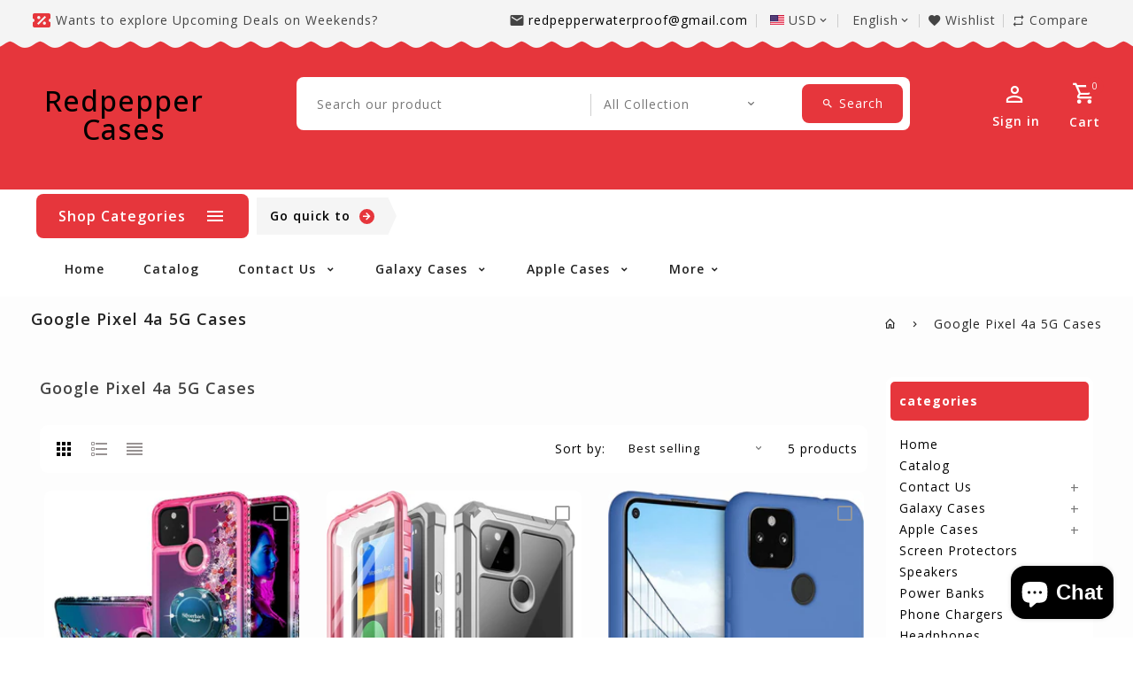

--- FILE ---
content_type: text/html; charset=utf-8
request_url: https://www.redpeppercases.com/en-de/collections/google-pixel-4a-5g-cases
body_size: 39919
content:
<!doctype html>
<!--[if lt IE 7]><html class="no-js lt-ie9 lt-ie8 lt-ie7" lang="en"> <![endif]-->
<!--[if IE 7]><html class="no-js lt-ie9 lt-ie8" lang="en"> <![endif]-->
<!--[if IE 8]><html class="no-js lt-ie9" lang="en"> <![endif]-->
<!--[if IE 9 ]><html class="ie9 no-js"> <![endif]-->
<!--[if (gt IE 9)|!(IE)]><!-->  
<html  lang="en" class="no-js"> <!--<![endif]-->
  <head>
    <!-- Basic page needs ================================================== -->
    <meta charset="utf-8">
    <meta http-equiv="X-UA-Compatible" content="IE=edge,chrome=1">
    <meta name="theme-color" content="">
    <link rel="preconnect" href="https://cdn.shopify.com" crossorigin>
    <meta name="google-site-verification" content="aRUexk9YClD4QH2OsCAhC2OXdLPdRX0eyttGuu5WvAE" />
    
    <!-- Title and description ================================================== -->
    <title>
      Google Pixel 4a 5G Cases &ndash; Redpepper Cases
    </title>
    
    <!-- Social meta ================================================== -->
    
<meta property="og:site_name" content="Redpepper Cases">

  <!-- Everything else   -->
  <meta property="og:type" content="website">
  <meta property="og:title" content="Google Pixel 4a 5G Cases">
  <meta property="og:description" content="">



  <meta property="og:url" content="https://www.redpeppercases.com/en-de/collections/google-pixel-4a-5g-cases">






  <meta name="twitter:card" content="summary">


  <meta name="twitter:site" content="@shopify">



    <!-- Helpers ================================================== -->
    <link rel="canonical" href="https://www.redpeppercases.com/en-de/collections/google-pixel-4a-5g-cases">
    <meta name="viewport" content="width=device-width, initial-scale=1, shrink-to-fit=no">
    
<style data-shopify>
:root {
--color-text: #000000;
--color-sub-text: ;
--color-body-text: #777777;
--color-body: #ffffff;
--color-border: #ffffff;
--color-header-text: #444444;
--color-sale-text: #222222;
--color-meta: #5c5c5c;
--color-text-field: #000000;
--color-text-hover-field: #000000;
--color-text-breadcrumb: #232323;
--color-text-hover-breadcrumb: #e6363c;
--color-bg-breadcrumb: rgba(0,0,0,0);
--color-menu-bg:rgba(0,0,0,0);
--color-menu-text: #000000;

      ::selection {
  color: #e6363c;
  background:#333333;
 }

--color-btn-primary: #eea337;
--color-btn-primary-text: #ffffff;
--color-btn-secondary: #e6363c;
--color-btn-secondary-text: #ffffff;
--color-product-primary: #e6363c;
--color-product-primary-text: #ffffff;
--color-product-secondary: #eea337;
--color-product-secondary-text: #ffffff;

--passwordPageUseBgImage: false;

--font-stack-header: Paytone One, sans-serif;
--font-stack-body: Open Sans, sans-serif;
--font-stack-subheading: Open Sans, sans-serif;
--font-size-base: 14px;
--font-line-height: 14px;

--ColorTopHeaderBg: #f4f4f4;
--ColorHeaderBg: #e6363c;
--ColorTopHeaderText: #444444;
--ColorHeaderText: #ffffff;
--ColorHeaderIconHover: #ffffff;
--ColorHeaderBorder: #e5e5e5;

--colorFooterContent: #777777;
--colorFooterSocial: #333333;
--colorFooterSocialHover: #000000;
--colorFooterbg: #ffffff;
--colorFooterTitle: #000000;
--colorFooterBottombg: #f7f7f7;
--colorFooterBorder: #e5e5e5;
--color_footer_bottom:  #333333;
--color_footer_hover_bottom: #000000;
--FooterBottomLink: rgba(0,0,0,0);
--FooterBottomText: ;
--colorFooterSocial: #333333;
--colorFooterSocialBgHover: rgba(0,0,0,0);

--slideButtonbgColor: #000000;
--slideButtonbgHoverColor: #f12a43;
--slideButtonTextColor: #ffffff;
--slideButtonTextHoverColor: #ffffff;

--selectIcon: url('//www.redpeppercases.com/cdn/shop/t/5/assets/ico-select.svg?v=32282256259852467451757381867');

--gutter: 30px;
--sectionSpacing: 55px;
--sectionSpacingSmall: 35px;

--colorBlankstate: 119, 119, 119;
--colorBlankstateBorder: 119, 119, 119;
--colorBlankstateBackground: 119, 119, 119;

--slick-font-family: "slick-icons, sans-serif";
--slick-arrow-color:  #111;
--slick-dot-color: #111;
--slick-dot-color-active: #111;
--slick-prev-character: '\2190';
--slick-next-character: '\2192';
--slick-dot-character:'\2022';
--slick-dot-size: 6px;
--slick-opacity-default: 0.75;
--slick-opacity-on-hover: 1;
--slick-opacity-not-active: 0.25;
}

body .page-wrapper {
background-image: url('//www.redpeppercases.com/cdn/shop/t/5/assets/body-bg.png?v=75982786443568812781757900196');
background-repeat: repeat;
background-color: var(--color-body);
}


.password-page__signup-form .input-group-field {
background-color: transparent;
}
.password-page__wrapper {
display: table;
height: 100%;
width: 100%;
background-color: var(--color-body);
padding-top: 15%;
}
.password-page__wrapper.bg-img {
background-image: url('//www.redpeppercases.com/cdn/shop/t/5/assets/password-page-background.jpg?v=1651');
background-size: cover;
background-repeat: no-repeat;
color: #ffffff;
}
.tt-serviceslider{
float:left;
width:100%;
background: url('//www.redpeppercases.com/cdn/shop/t/5/assets/slider-bg.jpg?v=1651') repeat fixed;
background-color:#572a68;
background-size: cover;
}
header .full-header::before {
  position: absolute;
  height: 8px;
  width: 100%;
  content: "";
  top: 0;
  left: 0;
  right: 0;
  margin: auto;
  background:transparent url(//www.redpeppercases.com/cdn/shop/t/5/assets/header-top.png?v=158948155309160969611757381848) repeat scroll center bottom;
}
.password-page__wrapper a {
color: inherit;
}
.password-page__wrapper a:hover {
color: inherit;
}
.password-page__wrapper.bg-img .social-sharing a {
color: #ffffff;
}
.password-page__wrapper.bg-img .social-sharing a:hover {
color: #ffffff;
}
.password-page__wrapper .social-sharing a {
color: var(--color-text-field);
}
.password-page__wrapper .social-sharing a:hover {
color: var(--color-meta);
}
.password-page__wrapper.bg-img h1, .password-page__wrapper.bg-img h2, .password-page__wrapper.bg-img h3, .password-page__wrapper.bg-img h4, .password-page__wrapper.bg-img h5, .password-page__wrapper.bg-img h6, .password-page__wrapper.bg-img .h1, .password-page__wrapper.bg-img .h2, .password-page__wrapper.bg-img .h3, .password-page__wrapper.bg-img .h4, .password-page__wrapper.bg-img .h5, .password-page__wrapper.bg-img .h6 {
color: #fff;
}
.password-page__wrapper.bg-img .input-group-btn .icon {
color: inherit;
}
.site-header .service-search .site-header__search.icon-btn .search_wrapper .input-group input[type="search"].input-group-field.s-loading{
background:url("serach-loader.gif") no-repeat scroll right 10px center;
transition: none;
-webkit-transition: none;
-moz-transition: none;
-o-transition: none;
-ms-transition: none;
@media(max-width: 480px){
background-position:right 5px center;
}
}
#header-search .input-group.search-bar .input-group-field.s-loading {
  background: url("serach-loader.gif") no-repeat scroll right 38px center;
  transition: none;
  -webkit-transition: none;
  -moz-transition: none;
  -o-transition: none;
  -ms-transition: none;
  background-color: #fff;
}
#fancybox-close, .search-close, #popupBoxClose {
  background: url(//www.redpeppercases.com/cdn/shop/t/5/assets/hover.png?v=1651) no-repeat;
  border: none;
  cursor: pointer;
  width: 32px;
  height: 32px;
  text-indent: -9999px;
  position: absolute;
  top: 0px;
  right: 0px;
}



    
            .main-content .shopify-section.index-section {
  margin-bottom: 40px ;
  float: left;
  width: 100%;
}

  @media  (max-width: 991px) {
    .main-content .shopify-section.index-section {
      margin-bottom: 30px ;
         padding: 0 1rem 0;
  }
}   

  @media  (max-width: 480px) {
    .main-content .shopify-section.index-section {
        margin-bottom: 20px ;
  }
}   




  @media (min-width: 1200px) and (max-width: 1300px) {
  .container {
    width: 1170px;
  }
}
@media (max-width: 1199px) {
  .container {
    padding-left: 10px;
    padding-right: 10px;
  }
}
@media (min-width: 768px) {
  .container {
    max-width: 750px;
  }
}
@media (min-width: 992px) {
  .container {
    max-width: 970px;
  }
}
@media (min-width: 1200px) {
  .container {
    max-width: 1170px;
  }
}
@media (min-width: 1260px) {
  .container {
    max-width: 1230px;
  }
}
@media (min-width: 1460px) {
  .container {
    max-width: 1430px;
  }
}
@media (min-width: 1660px) {
  .container {
     max-width: 1630px ;
  }
}
  
    

    
.flag-usd { background-image: url(//cdn.shopify.com/s/files/1/1454/2846/t/5/assets/currency_1.png?5796274980970116025);background-repeat:no-repeat; display: inline-block; height: 11px; width: 16px;}
.flag-eur { background-image: url(//cdn.shopify.com/s/files/1/1454/2846/t/5/assets/currency_2.png?5796274980970116025);background-repeat:no-repeat; display: inline-block; height: 11px; width: 16px;}
.flag-gbp { background-image: url(//cdn.shopify.com/s/files/1/1454/2846/t/5/assets/currency_3.png?5796274980970116025);background-repeat:no-repeat;display: inline-block; height: 11px; width: 16px;}
.flag-aud { background-image: url(//cdn.shopify.com/s/files/1/1454/2846/t/5/assets/currency_4.png?5796274980970116025);background-repeat:no-repeat; display: inline-block; height: 11px;width: 16px;}
.flag-inr { background-image: url(//cdn.shopify.com/s/files/1/2392/4435/t/2/assets/currency_5.png?13466799072974063191);background-repeat:no-repeat; display: inline-block; height: 11px; width: 16px;}
.flag- { background-image: url(//cdn.shopify.com/s/files/1/2392/4435/t/2/assets/currency_6.png?13466799072974063191);background-repeat:no-repeat; display: inline-block; height: 11px; width: 16px;}
.flag- { background-image: url(//cdn.shopify.com/s/files/1/2392/4435/t/2/assets/currency_7.png?13466799072974063191);background-repeat:no-repeat;display: inline-block; height: 11px; width: 16px;}
.flag- { background-image: url(//cdn.shopify.com/s/files/1/2392/4435/t/2/assets/currency_8.png?13466799072974063191);background-repeat:no-repeat; display: inline-block; height: 11px;width: 16px;}
.flag- { background-image: url(//cdn.shopify.com/s/files/1/2392/4435/t/2/assets/currency_9.png?13466799072974063191); background-repeat:no-repeat; display: inline-block; height: 11px; width: 16px;}
  .flag- { background-image: url(//cdn.shopify.com/s/files/1/2392/4435/t/2/assets/currency_10.png?13466799072974063191); background-repeat:no-repeat; display: inline-block; height: 11px; width: 16px;}
.flag-1 { background-image: url(//www.redpeppercases.com/cdn/shop/t/5/assets/currency_1.png?v=18239196963075170161757381848);background-repeat:no-repeat; display: inline-block; height: 11px; width: 16px;}
.flag-2 { background-image: url(//www.redpeppercases.com/cdn/shop/t/5/assets/currency_2.png?v=142449562045385239011757381848);background-repeat:no-repeat; display: inline-block; height: 11px; width: 16px;}
.flag-3 { background-image: url(//www.redpeppercases.com/cdn/shop/t/5/assets/currency_3.png?v=170596593875287525321757381848);background-repeat:no-repeat;display: inline-block; height: 11px; width: 16px;}
.flag-4 { background-image: url(//www.redpeppercases.com/cdn/shop/t/5/assets/currency_4.png?v=183532650322902660331757381848);background-repeat:no-repeat; display: inline-block; height: 11px;width: 16px;}
.flag-5 { background-image: url(//www.redpeppercases.com/cdn/shop/t/5/assets/currency_5.png?v=31126371714934889051757381848); background-repeat:no-repeat; display: inline-block; height: 11px; width: 16px;}
.flag-6 { background-image: url(//www.redpeppercases.com/cdn/shop/t/5/assets/currency_6.png?v=1651);background-repeat:no-repeat; display: inline-block; height: 11px; width: 16px;}
.flag-7 { background-image: url(//www.redpeppercases.com/cdn/shop/t/5/assets/currency_7.png?v=1651);background-repeat:no-repeat; display: inline-block; height: 11px; width: 16px;}
.flag-8 { background-image: url(//www.redpeppercases.com/cdn/shop/t/5/assets/currency_8.png?v=1651);background-repeat:no-repeat;display: inline-block; height: 11px; width: 16px;}
.flag-9 { background-image: url(//www.redpeppercases.com/cdn/shop/t/5/assets/currency_9.png?v=1651);background-repeat:no-repeat; display: inline-block; height: 11px;width: 16px;}
.flag-10 { background-image: url(//www.redpeppercases.com/cdn/shop/t/5/assets/currency_10.png?v=1651); background-repeat:no-repeat; display: inline-block; height: 11px; width: 16px;}
</style>
    <!-- CSS ================================================== -->
    <link href="//www.redpeppercases.com/cdn/shop/t/5/assets/owl.carousel.css?v=157384959936587844691757381848" rel="stylesheet" type="text/css" media="all" /> 
    <link href="//www.redpeppercases.com/cdn/shop/t/5/assets/bootstrap.min.css?v=152130851412440220691757381848" rel="stylesheet" type="text/css" media="all" />
                  
      <link href="//www.redpeppercases.com/cdn/shop/t/5/assets/aos.css?v=18405724247652668961757381848" rel="stylesheet" type="text/css" media="all" />
    
    <link href="//www.redpeppercases.com/cdn/shop/t/5/assets/slick.css?v=26771649428789975581757381848" rel="stylesheet" type="text/css" media="all" />  
    <link href="//www.redpeppercases.com/cdn/shop/t/5/assets/animate.css?v=109468420641849033471757381848" rel="stylesheet" type="text/css" media="all" />  
    <link href="//www.redpeppercases.com/cdn/shop/t/5/assets/materialdesignicons.min.css?v=140840655444341209191757381848" rel="stylesheet" type="text/css" media="all" />
    <link href="//www.redpeppercases.com/cdn/shop/t/5/assets/magnific-popup.css?v=100835654038993863221757381848" rel="stylesheet" type="text/css" media="all" />
    <link href="//www.redpeppercases.com/cdn/shop/t/5/assets/theme.css?v=108445510570322402721757381849" rel="stylesheet" type="text/css" media="all" />
    
<link rel="stylesheet" type="text/css" href="//fonts.googleapis.com/css?family=Open+Sans:300,300italic,400,500,500italic,600,400italic,600italic,700,700italic,800,800italic&display=swap">


<link rel="stylesheet" type="text/css" href="//fonts.googleapis.com/css?family=Open+Sans:300,300italic,400,500,500italic,600,400italic,600italic,700,700italic,800,800italic&display=swap">


<link rel="stylesheet" type="text/css" href="//fonts.googleapis.com/css?family=Paytone+One:300,300italic,400,500,500italic,600,400italic,600italic,700,700italic,800,800italic&display=swap">

    <script>document.documentElement.className = document.documentElement.className.replace('no-js', 'js');</script>
    <!-- Header hook for plugins ================================================== -->
    <script>window.performance && window.performance.mark && window.performance.mark('shopify.content_for_header.start');</script><meta name="google-site-verification" content="o_GuJjHzamLthIzz8i3ssTu3vgbwqH2gzOsF82h0cXs">
<meta id="shopify-digital-wallet" name="shopify-digital-wallet" content="/4082597999/digital_wallets/dialog">
<meta name="shopify-checkout-api-token" content="c1935a8be75bdcb9988b94a9e2028368">
<link rel="alternate" type="application/atom+xml" title="Feed" href="/en-de/collections/google-pixel-4a-5g-cases.atom" />
<link rel="alternate" hreflang="x-default" href="https://www.redpeppercases.com/collections/google-pixel-4a-5g-cases">
<link rel="alternate" hreflang="en" href="https://www.redpeppercases.com/collections/google-pixel-4a-5g-cases">
<link rel="alternate" hreflang="en-DE" href="https://www.redpeppercases.com/en-de/collections/google-pixel-4a-5g-cases">
<link rel="alternate" type="application/json+oembed" href="https://www.redpeppercases.com/en-de/collections/google-pixel-4a-5g-cases.oembed">
<script async="async" src="/checkouts/internal/preloads.js?locale=en-DE"></script>
<link rel="preconnect" href="https://shop.app" crossorigin="anonymous">
<script async="async" src="https://shop.app/checkouts/internal/preloads.js?locale=en-DE&shop_id=4082597999" crossorigin="anonymous"></script>
<script id="apple-pay-shop-capabilities" type="application/json">{"shopId":4082597999,"countryCode":"US","currencyCode":"EUR","merchantCapabilities":["supports3DS"],"merchantId":"gid:\/\/shopify\/Shop\/4082597999","merchantName":"Redpepper Cases","requiredBillingContactFields":["postalAddress","email"],"requiredShippingContactFields":["postalAddress","email"],"shippingType":"shipping","supportedNetworks":["visa","masterCard","amex","discover","elo","jcb"],"total":{"type":"pending","label":"Redpepper Cases","amount":"1.00"},"shopifyPaymentsEnabled":true,"supportsSubscriptions":true}</script>
<script id="shopify-features" type="application/json">{"accessToken":"c1935a8be75bdcb9988b94a9e2028368","betas":["rich-media-storefront-analytics"],"domain":"www.redpeppercases.com","predictiveSearch":true,"shopId":4082597999,"locale":"en"}</script>
<script>var Shopify = Shopify || {};
Shopify.shop = "redpepper-cases.myshopify.com";
Shopify.locale = "en";
Shopify.currency = {"active":"EUR","rate":"0.85802416"};
Shopify.country = "DE";
Shopify.theme = {"name":"biggmarket-07","id":181091991859,"schema_name":"biggmarket","schema_version":"3.0.4","theme_store_id":null,"role":"main"};
Shopify.theme.handle = "null";
Shopify.theme.style = {"id":null,"handle":null};
Shopify.cdnHost = "www.redpeppercases.com/cdn";
Shopify.routes = Shopify.routes || {};
Shopify.routes.root = "/en-de/";</script>
<script type="module">!function(o){(o.Shopify=o.Shopify||{}).modules=!0}(window);</script>
<script>!function(o){function n(){var o=[];function n(){o.push(Array.prototype.slice.apply(arguments))}return n.q=o,n}var t=o.Shopify=o.Shopify||{};t.loadFeatures=n(),t.autoloadFeatures=n()}(window);</script>
<script>
  window.ShopifyPay = window.ShopifyPay || {};
  window.ShopifyPay.apiHost = "shop.app\/pay";
  window.ShopifyPay.redirectState = null;
</script>
<script id="shop-js-analytics" type="application/json">{"pageType":"collection"}</script>
<script defer="defer" async type="module" src="//www.redpeppercases.com/cdn/shopifycloud/shop-js/modules/v2/client.init-shop-cart-sync_BT-GjEfc.en.esm.js"></script>
<script defer="defer" async type="module" src="//www.redpeppercases.com/cdn/shopifycloud/shop-js/modules/v2/chunk.common_D58fp_Oc.esm.js"></script>
<script defer="defer" async type="module" src="//www.redpeppercases.com/cdn/shopifycloud/shop-js/modules/v2/chunk.modal_xMitdFEc.esm.js"></script>
<script type="module">
  await import("//www.redpeppercases.com/cdn/shopifycloud/shop-js/modules/v2/client.init-shop-cart-sync_BT-GjEfc.en.esm.js");
await import("//www.redpeppercases.com/cdn/shopifycloud/shop-js/modules/v2/chunk.common_D58fp_Oc.esm.js");
await import("//www.redpeppercases.com/cdn/shopifycloud/shop-js/modules/v2/chunk.modal_xMitdFEc.esm.js");

  window.Shopify.SignInWithShop?.initShopCartSync?.({"fedCMEnabled":true,"windoidEnabled":true});

</script>
<script>
  window.Shopify = window.Shopify || {};
  if (!window.Shopify.featureAssets) window.Shopify.featureAssets = {};
  window.Shopify.featureAssets['shop-js'] = {"shop-cart-sync":["modules/v2/client.shop-cart-sync_DZOKe7Ll.en.esm.js","modules/v2/chunk.common_D58fp_Oc.esm.js","modules/v2/chunk.modal_xMitdFEc.esm.js"],"init-fed-cm":["modules/v2/client.init-fed-cm_B6oLuCjv.en.esm.js","modules/v2/chunk.common_D58fp_Oc.esm.js","modules/v2/chunk.modal_xMitdFEc.esm.js"],"shop-cash-offers":["modules/v2/client.shop-cash-offers_D2sdYoxE.en.esm.js","modules/v2/chunk.common_D58fp_Oc.esm.js","modules/v2/chunk.modal_xMitdFEc.esm.js"],"shop-login-button":["modules/v2/client.shop-login-button_QeVjl5Y3.en.esm.js","modules/v2/chunk.common_D58fp_Oc.esm.js","modules/v2/chunk.modal_xMitdFEc.esm.js"],"pay-button":["modules/v2/client.pay-button_DXTOsIq6.en.esm.js","modules/v2/chunk.common_D58fp_Oc.esm.js","modules/v2/chunk.modal_xMitdFEc.esm.js"],"shop-button":["modules/v2/client.shop-button_DQZHx9pm.en.esm.js","modules/v2/chunk.common_D58fp_Oc.esm.js","modules/v2/chunk.modal_xMitdFEc.esm.js"],"avatar":["modules/v2/client.avatar_BTnouDA3.en.esm.js"],"init-windoid":["modules/v2/client.init-windoid_CR1B-cfM.en.esm.js","modules/v2/chunk.common_D58fp_Oc.esm.js","modules/v2/chunk.modal_xMitdFEc.esm.js"],"init-shop-for-new-customer-accounts":["modules/v2/client.init-shop-for-new-customer-accounts_C_vY_xzh.en.esm.js","modules/v2/client.shop-login-button_QeVjl5Y3.en.esm.js","modules/v2/chunk.common_D58fp_Oc.esm.js","modules/v2/chunk.modal_xMitdFEc.esm.js"],"init-shop-email-lookup-coordinator":["modules/v2/client.init-shop-email-lookup-coordinator_BI7n9ZSv.en.esm.js","modules/v2/chunk.common_D58fp_Oc.esm.js","modules/v2/chunk.modal_xMitdFEc.esm.js"],"init-shop-cart-sync":["modules/v2/client.init-shop-cart-sync_BT-GjEfc.en.esm.js","modules/v2/chunk.common_D58fp_Oc.esm.js","modules/v2/chunk.modal_xMitdFEc.esm.js"],"shop-toast-manager":["modules/v2/client.shop-toast-manager_DiYdP3xc.en.esm.js","modules/v2/chunk.common_D58fp_Oc.esm.js","modules/v2/chunk.modal_xMitdFEc.esm.js"],"init-customer-accounts":["modules/v2/client.init-customer-accounts_D9ZNqS-Q.en.esm.js","modules/v2/client.shop-login-button_QeVjl5Y3.en.esm.js","modules/v2/chunk.common_D58fp_Oc.esm.js","modules/v2/chunk.modal_xMitdFEc.esm.js"],"init-customer-accounts-sign-up":["modules/v2/client.init-customer-accounts-sign-up_iGw4briv.en.esm.js","modules/v2/client.shop-login-button_QeVjl5Y3.en.esm.js","modules/v2/chunk.common_D58fp_Oc.esm.js","modules/v2/chunk.modal_xMitdFEc.esm.js"],"shop-follow-button":["modules/v2/client.shop-follow-button_CqMgW2wH.en.esm.js","modules/v2/chunk.common_D58fp_Oc.esm.js","modules/v2/chunk.modal_xMitdFEc.esm.js"],"checkout-modal":["modules/v2/client.checkout-modal_xHeaAweL.en.esm.js","modules/v2/chunk.common_D58fp_Oc.esm.js","modules/v2/chunk.modal_xMitdFEc.esm.js"],"shop-login":["modules/v2/client.shop-login_D91U-Q7h.en.esm.js","modules/v2/chunk.common_D58fp_Oc.esm.js","modules/v2/chunk.modal_xMitdFEc.esm.js"],"lead-capture":["modules/v2/client.lead-capture_BJmE1dJe.en.esm.js","modules/v2/chunk.common_D58fp_Oc.esm.js","modules/v2/chunk.modal_xMitdFEc.esm.js"],"payment-terms":["modules/v2/client.payment-terms_Ci9AEqFq.en.esm.js","modules/v2/chunk.common_D58fp_Oc.esm.js","modules/v2/chunk.modal_xMitdFEc.esm.js"]};
</script>
<script>(function() {
  var isLoaded = false;
  function asyncLoad() {
    if (isLoaded) return;
    isLoaded = true;
    var urls = ["\/\/shopify.privy.com\/widget.js?shop=redpepper-cases.myshopify.com","https:\/\/bingshoppingtool-t2app-prod.trafficmanager.net\/uet\/tracking_script?shop=redpepper-cases.myshopify.com","https:\/\/image-optimizer.salessquad.co.uk\/scripts\/tiny_img_not_found_notifier_4741af770504cbd7a1f3b3a6c1e8f897.js?shop=redpepper-cases.myshopify.com"];
    for (var i = 0; i < urls.length; i++) {
      var s = document.createElement('script');
      s.type = 'text/javascript';
      s.async = true;
      s.src = urls[i];
      var x = document.getElementsByTagName('script')[0];
      x.parentNode.insertBefore(s, x);
    }
  };
  if(window.attachEvent) {
    window.attachEvent('onload', asyncLoad);
  } else {
    window.addEventListener('load', asyncLoad, false);
  }
})();</script>
<script id="__st">var __st={"a":4082597999,"offset":-18000,"reqid":"c60c8a8a-ce17-4da0-be25-48cfecd1542f-1769278036","pageurl":"www.redpeppercases.com\/en-de\/collections\/google-pixel-4a-5g-cases","u":"96348cca9116","p":"collection","rtyp":"collection","rid":290401943732};</script>
<script>window.ShopifyPaypalV4VisibilityTracking = true;</script>
<script id="captcha-bootstrap">!function(){'use strict';const t='contact',e='account',n='new_comment',o=[[t,t],['blogs',n],['comments',n],[t,'customer']],c=[[e,'customer_login'],[e,'guest_login'],[e,'recover_customer_password'],[e,'create_customer']],r=t=>t.map((([t,e])=>`form[action*='/${t}']:not([data-nocaptcha='true']) input[name='form_type'][value='${e}']`)).join(','),a=t=>()=>t?[...document.querySelectorAll(t)].map((t=>t.form)):[];function s(){const t=[...o],e=r(t);return a(e)}const i='password',u='form_key',d=['recaptcha-v3-token','g-recaptcha-response','h-captcha-response',i],f=()=>{try{return window.sessionStorage}catch{return}},m='__shopify_v',_=t=>t.elements[u];function p(t,e,n=!1){try{const o=window.sessionStorage,c=JSON.parse(o.getItem(e)),{data:r}=function(t){const{data:e,action:n}=t;return t[m]||n?{data:e,action:n}:{data:t,action:n}}(c);for(const[e,n]of Object.entries(r))t.elements[e]&&(t.elements[e].value=n);n&&o.removeItem(e)}catch(o){console.error('form repopulation failed',{error:o})}}const l='form_type',E='cptcha';function T(t){t.dataset[E]=!0}const w=window,h=w.document,L='Shopify',v='ce_forms',y='captcha';let A=!1;((t,e)=>{const n=(g='f06e6c50-85a8-45c8-87d0-21a2b65856fe',I='https://cdn.shopify.com/shopifycloud/storefront-forms-hcaptcha/ce_storefront_forms_captcha_hcaptcha.v1.5.2.iife.js',D={infoText:'Protected by hCaptcha',privacyText:'Privacy',termsText:'Terms'},(t,e,n)=>{const o=w[L][v],c=o.bindForm;if(c)return c(t,g,e,D).then(n);var r;o.q.push([[t,g,e,D],n]),r=I,A||(h.body.append(Object.assign(h.createElement('script'),{id:'captcha-provider',async:!0,src:r})),A=!0)});var g,I,D;w[L]=w[L]||{},w[L][v]=w[L][v]||{},w[L][v].q=[],w[L][y]=w[L][y]||{},w[L][y].protect=function(t,e){n(t,void 0,e),T(t)},Object.freeze(w[L][y]),function(t,e,n,w,h,L){const[v,y,A,g]=function(t,e,n){const i=e?o:[],u=t?c:[],d=[...i,...u],f=r(d),m=r(i),_=r(d.filter((([t,e])=>n.includes(e))));return[a(f),a(m),a(_),s()]}(w,h,L),I=t=>{const e=t.target;return e instanceof HTMLFormElement?e:e&&e.form},D=t=>v().includes(t);t.addEventListener('submit',(t=>{const e=I(t);if(!e)return;const n=D(e)&&!e.dataset.hcaptchaBound&&!e.dataset.recaptchaBound,o=_(e),c=g().includes(e)&&(!o||!o.value);(n||c)&&t.preventDefault(),c&&!n&&(function(t){try{if(!f())return;!function(t){const e=f();if(!e)return;const n=_(t);if(!n)return;const o=n.value;o&&e.removeItem(o)}(t);const e=Array.from(Array(32),(()=>Math.random().toString(36)[2])).join('');!function(t,e){_(t)||t.append(Object.assign(document.createElement('input'),{type:'hidden',name:u})),t.elements[u].value=e}(t,e),function(t,e){const n=f();if(!n)return;const o=[...t.querySelectorAll(`input[type='${i}']`)].map((({name:t})=>t)),c=[...d,...o],r={};for(const[a,s]of new FormData(t).entries())c.includes(a)||(r[a]=s);n.setItem(e,JSON.stringify({[m]:1,action:t.action,data:r}))}(t,e)}catch(e){console.error('failed to persist form',e)}}(e),e.submit())}));const S=(t,e)=>{t&&!t.dataset[E]&&(n(t,e.some((e=>e===t))),T(t))};for(const o of['focusin','change'])t.addEventListener(o,(t=>{const e=I(t);D(e)&&S(e,y())}));const B=e.get('form_key'),M=e.get(l),P=B&&M;t.addEventListener('DOMContentLoaded',(()=>{const t=y();if(P)for(const e of t)e.elements[l].value===M&&p(e,B);[...new Set([...A(),...v().filter((t=>'true'===t.dataset.shopifyCaptcha))])].forEach((e=>S(e,t)))}))}(h,new URLSearchParams(w.location.search),n,t,e,['guest_login'])})(!0,!0)}();</script>
<script integrity="sha256-4kQ18oKyAcykRKYeNunJcIwy7WH5gtpwJnB7kiuLZ1E=" data-source-attribution="shopify.loadfeatures" defer="defer" src="//www.redpeppercases.com/cdn/shopifycloud/storefront/assets/storefront/load_feature-a0a9edcb.js" crossorigin="anonymous"></script>
<script crossorigin="anonymous" defer="defer" src="//www.redpeppercases.com/cdn/shopifycloud/storefront/assets/shopify_pay/storefront-65b4c6d7.js?v=20250812"></script>
<script data-source-attribution="shopify.dynamic_checkout.dynamic.init">var Shopify=Shopify||{};Shopify.PaymentButton=Shopify.PaymentButton||{isStorefrontPortableWallets:!0,init:function(){window.Shopify.PaymentButton.init=function(){};var t=document.createElement("script");t.src="https://www.redpeppercases.com/cdn/shopifycloud/portable-wallets/latest/portable-wallets.en.js",t.type="module",document.head.appendChild(t)}};
</script>
<script data-source-attribution="shopify.dynamic_checkout.buyer_consent">
  function portableWalletsHideBuyerConsent(e){var t=document.getElementById("shopify-buyer-consent"),n=document.getElementById("shopify-subscription-policy-button");t&&n&&(t.classList.add("hidden"),t.setAttribute("aria-hidden","true"),n.removeEventListener("click",e))}function portableWalletsShowBuyerConsent(e){var t=document.getElementById("shopify-buyer-consent"),n=document.getElementById("shopify-subscription-policy-button");t&&n&&(t.classList.remove("hidden"),t.removeAttribute("aria-hidden"),n.addEventListener("click",e))}window.Shopify?.PaymentButton&&(window.Shopify.PaymentButton.hideBuyerConsent=portableWalletsHideBuyerConsent,window.Shopify.PaymentButton.showBuyerConsent=portableWalletsShowBuyerConsent);
</script>
<script data-source-attribution="shopify.dynamic_checkout.cart.bootstrap">document.addEventListener("DOMContentLoaded",(function(){function t(){return document.querySelector("shopify-accelerated-checkout-cart, shopify-accelerated-checkout")}if(t())Shopify.PaymentButton.init();else{new MutationObserver((function(e,n){t()&&(Shopify.PaymentButton.init(),n.disconnect())})).observe(document.body,{childList:!0,subtree:!0})}}));
</script>
<link id="shopify-accelerated-checkout-styles" rel="stylesheet" media="screen" href="https://www.redpeppercases.com/cdn/shopifycloud/portable-wallets/latest/accelerated-checkout-backwards-compat.css" crossorigin="anonymous">
<style id="shopify-accelerated-checkout-cart">
        #shopify-buyer-consent {
  margin-top: 1em;
  display: inline-block;
  width: 100%;
}

#shopify-buyer-consent.hidden {
  display: none;
}

#shopify-subscription-policy-button {
  background: none;
  border: none;
  padding: 0;
  text-decoration: underline;
  font-size: inherit;
  cursor: pointer;
}

#shopify-subscription-policy-button::before {
  box-shadow: none;
}

      </style>

<script>window.performance && window.performance.mark && window.performance.mark('shopify.content_for_header.end');</script>
    

<!--[if lt IE 9]>
<script src="//www.redpeppercases.com/cdn/shop/t/5/assets/html5shiv.min.js?v=40468599451413115021757381848" type="text/javascript"></script>
<script src="//www.redpeppercases.com/cdn/shop/t/5/assets/respond.min.js?v=52248677837542619231757381848" type="text/javascript"></script>
<link href="//www.redpeppercases.com/cdn/shop/t/5/assets/respond-proxy.html" id="respond-proxy" rel="respond-proxy" />
<link href="//www.redpeppercases.com/search?q=b8ddd489a503846af04949292aa19006" id="respond-redirect" rel="respond-redirect" />
<script src="//www.redpeppercases.com/search?q=b8ddd489a503846af04949292aa19006" type="text/javascript"></script>
<![endif]-->  
        
    <script src="//www.redpeppercases.com/cdn/shop/t/5/assets/global.js?v=152114894689762857711757381848" defer="defer"></script>
    <script src="//www.redpeppercases.com/cdn/shop/t/5/assets/modernizr.min.js?v=141526351394056366601757381848"></script>
    <script src="//www.redpeppercases.com/cdn/shop/t/5/assets/jquery.min.js?v=85886008854497949731757381848"></script>
    <script src="//www.redpeppercases.com/cdn/shop/t/5/assets/theme.js?v=3310544661911355841757381849"></script> 

                  
      <script src="//www.redpeppercases.com/cdn/shop/t/5/assets/aos.js?v=175528031473381956261757381848"></script>
    
    <script src="//www.redpeppercases.com/cdn/shop/t/5/assets/jquery-cookie.min.js?v=72365755745404048181757381848"></script>  
    <script src="//www.redpeppercases.com/cdn/shopifycloud/storefront/assets/themes_support/api.jquery-7ab1a3a4.js" defer="defer"></script>  
    <script src="//www.redpeppercases.com/cdn/shop/t/5/assets/countdown.js?v=44094321585045507291757381848" async="async"></script> 
    <script src="//www.redpeppercases.com/cdn/shop/t/5/assets/owl.carousel.min.js?v=131188940968451119251757381848"></script>  
    <script src="//www.redpeppercases.com/cdn/shop/t/5/assets/bootstrap.min.js?v=145294457776944877471757381848"></script> 
    <script src="//www.redpeppercases.com/cdn/shop/t/5/assets/jquery.flexslider.min.js?v=49821183869442210911757381848" defer="defer"></script> 
    <script src="//www.redpeppercases.com/cdn/shop/t/5/assets/jquery.history.js?v=97881352713305193381757381848" defer="defer"></script>    
    <script src="//www.redpeppercases.com/cdn/shop/t/5/assets/slick.min.js?v=10129201744752141251757381848"></script>    
    <script src="//www.redpeppercases.com/cdn/shop/t/5/assets/imagesLoaded.min.js?v=11435349786533454331757381848" defer="defer"></script>    
    <script src="//www.redpeppercases.com/cdn/shop/t/5/assets/magnific-popup.min.js?v=131215028668477946081757381848" defer="defer"></script>    
    <script src="//www.redpeppercases.com/cdn/shop/t/5/assets/jquery.sticky-kit.js?v=60319664087600040541757381848" defer="defer"></script>    
    <script src="//www.redpeppercases.com/cdn/shop/t/5/assets/shop.js?v=103964712812497342611757381867" defer="defer"></script>    
    <script src="//www.redpeppercases.com/cdn/shop/t/5/assets/ResizeSensor.min.js?v=37777130610587172391757381848" defer="defer"></script>    
    <script src="//www.redpeppercases.com/cdn/shop/t/5/assets/theia-sticky-sidebar.min.js?v=70146531350335917501757381848" defer="defer"></script>    
    <script src="//www.redpeppercases.com/cdn/shop/t/5/assets/custom-js.js?v=25183081328503102511757381848" defer="defer"></script>      
    
    <script>window.money_format = "€{{amount_with_comma_separator}} EUR";window.shop_currency = "USD";window.show_multiple_currencies = true;window.many_in_stock="Many In Stock";window.out_of_stock=" Out of stock";window.in_stock=" In Stock";window.unavailable="Unavailable";</script>  
    <script>
      if (window.MSInputMethodContext && document.documentMode) {
        var scripts = document.getElementsByTagName('script')[0];
        var polyfill = document.createElement("script");
        polyfill.defer = true;
        polyfill.src = "//www.redpeppercases.com/cdn/shop/t/5/assets/ie11CustomProperties.min.js?v=1651";
        scripts.parentNode.insertBefore(polyfill, scripts);
      }
    </script>
  <!-- BEGIN app block: shopify://apps/tinyseo/blocks/breadcrumbs-json-ld-embed/0605268f-f7c4-4e95-b560-e43df7d59ae4 -->
<!-- END app block --><!-- BEGIN app block: shopify://apps/tinyseo/blocks/collection-json-ld-embed/0605268f-f7c4-4e95-b560-e43df7d59ae4 -->
<!-- END app block --><script src="https://cdn.shopify.com/extensions/019bed18-56e5-7b4d-b78a-bd574ae9c14f/aftersell-569/assets/aftersell-utm-triggers.js" type="text/javascript" defer="defer"></script>
<script src="https://cdn.shopify.com/extensions/e8878072-2f6b-4e89-8082-94b04320908d/inbox-1254/assets/inbox-chat-loader.js" type="text/javascript" defer="defer"></script>
<link href="https://monorail-edge.shopifysvc.com" rel="dns-prefetch">
<script>(function(){if ("sendBeacon" in navigator && "performance" in window) {try {var session_token_from_headers = performance.getEntriesByType('navigation')[0].serverTiming.find(x => x.name == '_s').description;} catch {var session_token_from_headers = undefined;}var session_cookie_matches = document.cookie.match(/_shopify_s=([^;]*)/);var session_token_from_cookie = session_cookie_matches && session_cookie_matches.length === 2 ? session_cookie_matches[1] : "";var session_token = session_token_from_headers || session_token_from_cookie || "";function handle_abandonment_event(e) {var entries = performance.getEntries().filter(function(entry) {return /monorail-edge.shopifysvc.com/.test(entry.name);});if (!window.abandonment_tracked && entries.length === 0) {window.abandonment_tracked = true;var currentMs = Date.now();var navigation_start = performance.timing.navigationStart;var payload = {shop_id: 4082597999,url: window.location.href,navigation_start,duration: currentMs - navigation_start,session_token,page_type: "collection"};window.navigator.sendBeacon("https://monorail-edge.shopifysvc.com/v1/produce", JSON.stringify({schema_id: "online_store_buyer_site_abandonment/1.1",payload: payload,metadata: {event_created_at_ms: currentMs,event_sent_at_ms: currentMs}}));}}window.addEventListener('pagehide', handle_abandonment_event);}}());</script>
<script id="web-pixels-manager-setup">(function e(e,d,r,n,o){if(void 0===o&&(o={}),!Boolean(null===(a=null===(i=window.Shopify)||void 0===i?void 0:i.analytics)||void 0===a?void 0:a.replayQueue)){var i,a;window.Shopify=window.Shopify||{};var t=window.Shopify;t.analytics=t.analytics||{};var s=t.analytics;s.replayQueue=[],s.publish=function(e,d,r){return s.replayQueue.push([e,d,r]),!0};try{self.performance.mark("wpm:start")}catch(e){}var l=function(){var e={modern:/Edge?\/(1{2}[4-9]|1[2-9]\d|[2-9]\d{2}|\d{4,})\.\d+(\.\d+|)|Firefox\/(1{2}[4-9]|1[2-9]\d|[2-9]\d{2}|\d{4,})\.\d+(\.\d+|)|Chrom(ium|e)\/(9{2}|\d{3,})\.\d+(\.\d+|)|(Maci|X1{2}).+ Version\/(15\.\d+|(1[6-9]|[2-9]\d|\d{3,})\.\d+)([,.]\d+|)( \(\w+\)|)( Mobile\/\w+|) Safari\/|Chrome.+OPR\/(9{2}|\d{3,})\.\d+\.\d+|(CPU[ +]OS|iPhone[ +]OS|CPU[ +]iPhone|CPU IPhone OS|CPU iPad OS)[ +]+(15[._]\d+|(1[6-9]|[2-9]\d|\d{3,})[._]\d+)([._]\d+|)|Android:?[ /-](13[3-9]|1[4-9]\d|[2-9]\d{2}|\d{4,})(\.\d+|)(\.\d+|)|Android.+Firefox\/(13[5-9]|1[4-9]\d|[2-9]\d{2}|\d{4,})\.\d+(\.\d+|)|Android.+Chrom(ium|e)\/(13[3-9]|1[4-9]\d|[2-9]\d{2}|\d{4,})\.\d+(\.\d+|)|SamsungBrowser\/([2-9]\d|\d{3,})\.\d+/,legacy:/Edge?\/(1[6-9]|[2-9]\d|\d{3,})\.\d+(\.\d+|)|Firefox\/(5[4-9]|[6-9]\d|\d{3,})\.\d+(\.\d+|)|Chrom(ium|e)\/(5[1-9]|[6-9]\d|\d{3,})\.\d+(\.\d+|)([\d.]+$|.*Safari\/(?![\d.]+ Edge\/[\d.]+$))|(Maci|X1{2}).+ Version\/(10\.\d+|(1[1-9]|[2-9]\d|\d{3,})\.\d+)([,.]\d+|)( \(\w+\)|)( Mobile\/\w+|) Safari\/|Chrome.+OPR\/(3[89]|[4-9]\d|\d{3,})\.\d+\.\d+|(CPU[ +]OS|iPhone[ +]OS|CPU[ +]iPhone|CPU IPhone OS|CPU iPad OS)[ +]+(10[._]\d+|(1[1-9]|[2-9]\d|\d{3,})[._]\d+)([._]\d+|)|Android:?[ /-](13[3-9]|1[4-9]\d|[2-9]\d{2}|\d{4,})(\.\d+|)(\.\d+|)|Mobile Safari.+OPR\/([89]\d|\d{3,})\.\d+\.\d+|Android.+Firefox\/(13[5-9]|1[4-9]\d|[2-9]\d{2}|\d{4,})\.\d+(\.\d+|)|Android.+Chrom(ium|e)\/(13[3-9]|1[4-9]\d|[2-9]\d{2}|\d{4,})\.\d+(\.\d+|)|Android.+(UC? ?Browser|UCWEB|U3)[ /]?(15\.([5-9]|\d{2,})|(1[6-9]|[2-9]\d|\d{3,})\.\d+)\.\d+|SamsungBrowser\/(5\.\d+|([6-9]|\d{2,})\.\d+)|Android.+MQ{2}Browser\/(14(\.(9|\d{2,})|)|(1[5-9]|[2-9]\d|\d{3,})(\.\d+|))(\.\d+|)|K[Aa][Ii]OS\/(3\.\d+|([4-9]|\d{2,})\.\d+)(\.\d+|)/},d=e.modern,r=e.legacy,n=navigator.userAgent;return n.match(d)?"modern":n.match(r)?"legacy":"unknown"}(),u="modern"===l?"modern":"legacy",c=(null!=n?n:{modern:"",legacy:""})[u],f=function(e){return[e.baseUrl,"/wpm","/b",e.hashVersion,"modern"===e.buildTarget?"m":"l",".js"].join("")}({baseUrl:d,hashVersion:r,buildTarget:u}),m=function(e){var d=e.version,r=e.bundleTarget,n=e.surface,o=e.pageUrl,i=e.monorailEndpoint;return{emit:function(e){var a=e.status,t=e.errorMsg,s=(new Date).getTime(),l=JSON.stringify({metadata:{event_sent_at_ms:s},events:[{schema_id:"web_pixels_manager_load/3.1",payload:{version:d,bundle_target:r,page_url:o,status:a,surface:n,error_msg:t},metadata:{event_created_at_ms:s}}]});if(!i)return console&&console.warn&&console.warn("[Web Pixels Manager] No Monorail endpoint provided, skipping logging."),!1;try{return self.navigator.sendBeacon.bind(self.navigator)(i,l)}catch(e){}var u=new XMLHttpRequest;try{return u.open("POST",i,!0),u.setRequestHeader("Content-Type","text/plain"),u.send(l),!0}catch(e){return console&&console.warn&&console.warn("[Web Pixels Manager] Got an unhandled error while logging to Monorail."),!1}}}}({version:r,bundleTarget:l,surface:e.surface,pageUrl:self.location.href,monorailEndpoint:e.monorailEndpoint});try{o.browserTarget=l,function(e){var d=e.src,r=e.async,n=void 0===r||r,o=e.onload,i=e.onerror,a=e.sri,t=e.scriptDataAttributes,s=void 0===t?{}:t,l=document.createElement("script"),u=document.querySelector("head"),c=document.querySelector("body");if(l.async=n,l.src=d,a&&(l.integrity=a,l.crossOrigin="anonymous"),s)for(var f in s)if(Object.prototype.hasOwnProperty.call(s,f))try{l.dataset[f]=s[f]}catch(e){}if(o&&l.addEventListener("load",o),i&&l.addEventListener("error",i),u)u.appendChild(l);else{if(!c)throw new Error("Did not find a head or body element to append the script");c.appendChild(l)}}({src:f,async:!0,onload:function(){if(!function(){var e,d;return Boolean(null===(d=null===(e=window.Shopify)||void 0===e?void 0:e.analytics)||void 0===d?void 0:d.initialized)}()){var d=window.webPixelsManager.init(e)||void 0;if(d){var r=window.Shopify.analytics;r.replayQueue.forEach((function(e){var r=e[0],n=e[1],o=e[2];d.publishCustomEvent(r,n,o)})),r.replayQueue=[],r.publish=d.publishCustomEvent,r.visitor=d.visitor,r.initialized=!0}}},onerror:function(){return m.emit({status:"failed",errorMsg:"".concat(f," has failed to load")})},sri:function(e){var d=/^sha384-[A-Za-z0-9+/=]+$/;return"string"==typeof e&&d.test(e)}(c)?c:"",scriptDataAttributes:o}),m.emit({status:"loading"})}catch(e){m.emit({status:"failed",errorMsg:(null==e?void 0:e.message)||"Unknown error"})}}})({shopId: 4082597999,storefrontBaseUrl: "https://www.redpeppercases.com",extensionsBaseUrl: "https://extensions.shopifycdn.com/cdn/shopifycloud/web-pixels-manager",monorailEndpoint: "https://monorail-edge.shopifysvc.com/unstable/produce_batch",surface: "storefront-renderer",enabledBetaFlags: ["2dca8a86"],webPixelsConfigList: [{"id":"1771045171","configuration":"{\"config\":\"{\\\"google_tag_ids\\\":[\\\"GT-K8KHC2FF\\\"],\\\"target_country\\\":\\\"ZZ\\\",\\\"gtag_events\\\":[{\\\"type\\\":\\\"view_item\\\",\\\"action_label\\\":\\\"MC-6ER0RHLT3L\\\"},{\\\"type\\\":\\\"purchase\\\",\\\"action_label\\\":\\\"MC-6ER0RHLT3L\\\"},{\\\"type\\\":\\\"page_view\\\",\\\"action_label\\\":\\\"MC-6ER0RHLT3L\\\"}],\\\"enable_monitoring_mode\\\":false}\"}","eventPayloadVersion":"v1","runtimeContext":"OPEN","scriptVersion":"b2a88bafab3e21179ed38636efcd8a93","type":"APP","apiClientId":1780363,"privacyPurposes":[],"dataSharingAdjustments":{"protectedCustomerApprovalScopes":["read_customer_address","read_customer_email","read_customer_name","read_customer_personal_data","read_customer_phone"]}},{"id":"1463386419","configuration":"{\"tagID\":\"2613290013123\"}","eventPayloadVersion":"v1","runtimeContext":"STRICT","scriptVersion":"18031546ee651571ed29edbe71a3550b","type":"APP","apiClientId":3009811,"privacyPurposes":["ANALYTICS","MARKETING","SALE_OF_DATA"],"dataSharingAdjustments":{"protectedCustomerApprovalScopes":["read_customer_address","read_customer_email","read_customer_name","read_customer_personal_data","read_customer_phone"]}},{"id":"shopify-app-pixel","configuration":"{}","eventPayloadVersion":"v1","runtimeContext":"STRICT","scriptVersion":"0450","apiClientId":"shopify-pixel","type":"APP","privacyPurposes":["ANALYTICS","MARKETING"]},{"id":"shopify-custom-pixel","eventPayloadVersion":"v1","runtimeContext":"LAX","scriptVersion":"0450","apiClientId":"shopify-pixel","type":"CUSTOM","privacyPurposes":["ANALYTICS","MARKETING"]}],isMerchantRequest: false,initData: {"shop":{"name":"Redpepper Cases","paymentSettings":{"currencyCode":"USD"},"myshopifyDomain":"redpepper-cases.myshopify.com","countryCode":"US","storefrontUrl":"https:\/\/www.redpeppercases.com\/en-de"},"customer":null,"cart":null,"checkout":null,"productVariants":[],"purchasingCompany":null},},"https://www.redpeppercases.com/cdn","fcfee988w5aeb613cpc8e4bc33m6693e112",{"modern":"","legacy":""},{"shopId":"4082597999","storefrontBaseUrl":"https:\/\/www.redpeppercases.com","extensionBaseUrl":"https:\/\/extensions.shopifycdn.com\/cdn\/shopifycloud\/web-pixels-manager","surface":"storefront-renderer","enabledBetaFlags":"[\"2dca8a86\"]","isMerchantRequest":"false","hashVersion":"fcfee988w5aeb613cpc8e4bc33m6693e112","publish":"custom","events":"[[\"page_viewed\",{}],[\"collection_viewed\",{\"collection\":{\"id\":\"290401943732\",\"title\":\"Google Pixel 4a 5G Cases\",\"productVariants\":[{\"price\":{\"amount\":38.95,\"currencyCode\":\"EUR\"},\"product\":{\"title\":\"Google Pixel 4a 5G Case, Moving Liquid Holographic Sparkle Glitter Case -Rose Gold\",\"vendor\":\"Redpepper Cases\",\"id\":\"7220358938804\",\"untranslatedTitle\":\"Google Pixel 4a 5G Case, Moving Liquid Holographic Sparkle Glitter Case -Rose Gold\",\"url\":\"\/en-de\/products\/google-pixel-4a-5g-case-moving-liquid-holographic-sparkle-glitter-case-rose-gold\",\"type\":\"Google Pixel 4a 5G\"},\"id\":\"41734888980660\",\"image\":{\"src\":\"\/\/www.redpeppercases.com\/cdn\/shop\/products\/google-pixel-4a-5g-case-moving-liquid-holographic-sparkle-glitter-case-rose-gold-302628.jpg?v=1660066041\"},\"sku\":\"B08KY52HD9\",\"title\":\"Green -Google Pixel 4a 5G\",\"untranslatedTitle\":\"Green -Google Pixel 4a 5G\"},{\"price\":{\"amount\":38.95,\"currencyCode\":\"EUR\"},\"product\":{\"title\":\"Poetic Guardian Series Designed Google Pixel 4a 5G Case 6.2 inch Bumper Cover\",\"vendor\":\"Redpepper Cases\",\"id\":\"7220358709428\",\"untranslatedTitle\":\"Poetic Guardian Series Designed Google Pixel 4a 5G Case 6.2 inch Bumper Cover\",\"url\":\"\/en-de\/products\/poetic-guardian-series-designed-google-pixel-4a-5g-case-6-2-inch-bumper-cover\",\"type\":\"Google Pixel 4a 5G\"},\"id\":\"41734883934388\",\"image\":{\"src\":\"\/\/www.redpeppercases.com\/cdn\/shop\/products\/poetic-guardian-series-designed-google-pixel-4a-5g-case-62-inch-bumper-cover-662523.jpg?v=1660066260\"},\"sku\":\"B08L8CG33D\",\"title\":\"Black\",\"untranslatedTitle\":\"Black\"},{\"price\":{\"amount\":38.95,\"currencyCode\":\"EUR\"},\"product\":{\"title\":\"Google Pixel 4a 5G - Case Soft Slim Smooth Flexible Protective Phone Cover - Honey Yellow\",\"vendor\":\"Redpepper Cases\",\"id\":\"7220358512820\",\"untranslatedTitle\":\"Google Pixel 4a 5G - Case Soft Slim Smooth Flexible Protective Phone Cover - Honey Yellow\",\"url\":\"\/en-de\/products\/google-pixel-4a-5g-case-soft-slim-smooth-flexible-protective-phone-cover-honey-yellow\",\"type\":\"Google Pixel 4a 5G\"},\"id\":\"41734877020340\",\"image\":{\"src\":\"\/\/www.redpeppercases.com\/cdn\/shop\/products\/google-pixel-4a-5g-case-soft-slim-smooth-flexible-protective-phone-cover-honey-yellow-511447.jpg?v=1660066071\"},\"sku\":\"B08JSS2GBL\",\"title\":\"Antique Stone\",\"untranslatedTitle\":\"Antique Stone\"},{\"price\":{\"amount\":38.95,\"currencyCode\":\"EUR\"},\"product\":{\"title\":\"Compatible Google Pixel 4a 5G Clear Pattern Protective Back Cover\",\"vendor\":\"Redpepper Cases\",\"id\":\"7220357660852\",\"untranslatedTitle\":\"Compatible Google Pixel 4a 5G Clear Pattern Protective Back Cover\",\"url\":\"\/en-de\/products\/compatible-google-pixel-4a-5g-clear-pattern-protective-back-cover\",\"type\":\"Google Pixel 4a 5G\"},\"id\":\"41734842220724\",\"image\":{\"src\":\"\/\/www.redpeppercases.com\/cdn\/shop\/products\/compatible-google-pixel-4a-5g-clear-pattern-protective-back-cover-238857.jpg?v=1660065885\"},\"sku\":\"B08P6DW6VX\",\"title\":\"Google Pixel 4a 5G \/ Blue Butterfly\",\"untranslatedTitle\":\"Google Pixel 4a 5G \/ Blue Butterfly\"},{\"price\":{\"amount\":38.95,\"currencyCode\":\"EUR\"},\"product\":{\"title\":\"Teelevo Wallet Case for Google Pixel 4a 5G, Dual Layer Case - Purple\",\"vendor\":\"Redpepper Cases\",\"id\":\"7220356841652\",\"untranslatedTitle\":\"Teelevo Wallet Case for Google Pixel 4a 5G, Dual Layer Case - Purple\",\"url\":\"\/en-de\/products\/teelevo-wallet-case-for-google-pixel-4a-5g-dual-layer-case-purple\",\"type\":\"Google Pixel 4a 5G\"},\"id\":\"41734824722612\",\"image\":{\"src\":\"\/\/www.redpeppercases.com\/cdn\/shop\/products\/teelevo-wallet-case-for-google-pixel-4a-5g-dual-layer-case-purple-729118.jpg?v=1660066256\"},\"sku\":\"B08MFP9PQF\",\"title\":\"Black\",\"untranslatedTitle\":\"Black\"}]}}]]"});</script><script>
  window.ShopifyAnalytics = window.ShopifyAnalytics || {};
  window.ShopifyAnalytics.meta = window.ShopifyAnalytics.meta || {};
  window.ShopifyAnalytics.meta.currency = 'EUR';
  var meta = {"products":[{"id":7220358938804,"gid":"gid:\/\/shopify\/Product\/7220358938804","vendor":"Redpepper Cases","type":"Google Pixel 4a 5G","handle":"google-pixel-4a-5g-case-moving-liquid-holographic-sparkle-glitter-case-rose-gold","variants":[{"id":41734888980660,"price":3895,"name":"Google Pixel 4a 5G Case, Moving Liquid Holographic Sparkle Glitter Case -Rose Gold - Green -Google Pixel 4a 5G","public_title":"Green -Google Pixel 4a 5G","sku":"B08KY52HD9"},{"id":41734889111732,"price":3895,"name":"Google Pixel 4a 5G Case, Moving Liquid Holographic Sparkle Glitter Case -Rose Gold - Pink -Google Pixel 4a 5G","public_title":"Pink -Google Pixel 4a 5G","sku":"B08KY52HD9"},{"id":41734889144500,"price":3895,"name":"Google Pixel 4a 5G Case, Moving Liquid Holographic Sparkle Glitter Case -Rose Gold - Purple -Google Pixel 4a 4G","public_title":"Purple -Google Pixel 4a 4G","sku":"B08KY52HD9"},{"id":41734889177268,"price":3895,"name":"Google Pixel 4a 5G Case, Moving Liquid Holographic Sparkle Glitter Case -Rose Gold - Purple -Google Pixel 4a 5G","public_title":"Purple -Google Pixel 4a 5G","sku":"B08KY52HD9"},{"id":41734889210036,"price":3895,"name":"Google Pixel 4a 5G Case, Moving Liquid Holographic Sparkle Glitter Case -Rose Gold - Rose Gold -Google Pixel 4a 5G","public_title":"Rose Gold -Google Pixel 4a 5G","sku":"B08KY52HD9"},{"id":41734889242804,"price":3895,"name":"Google Pixel 4a 5G Case, Moving Liquid Holographic Sparkle Glitter Case -Rose Gold - Yellow -Google Pixel 4a 4G","public_title":"Yellow -Google Pixel 4a 4G","sku":"B08KY52HD9"},{"id":41734889275572,"price":3895,"name":"Google Pixel 4a 5G Case, Moving Liquid Holographic Sparkle Glitter Case -Rose Gold - Yellow -Google Pixel 4a 5G","public_title":"Yellow -Google Pixel 4a 5G","sku":"B08KY52HD9"}],"remote":false},{"id":7220358709428,"gid":"gid:\/\/shopify\/Product\/7220358709428","vendor":"Redpepper Cases","type":"Google Pixel 4a 5G","handle":"poetic-guardian-series-designed-google-pixel-4a-5g-case-6-2-inch-bumper-cover","variants":[{"id":41734883934388,"price":3895,"name":"Poetic Guardian Series Designed Google Pixel 4a 5G Case 6.2 inch Bumper Cover - Black","public_title":"Black","sku":"B08L8CG33D"},{"id":41734884130996,"price":3895,"name":"Poetic Guardian Series Designed Google Pixel 4a 5G Case 6.2 inch Bumper Cover - Blue","public_title":"Blue","sku":"B08L8CG33D"},{"id":41734884163764,"price":3895,"name":"Poetic Guardian Series Designed Google Pixel 4a 5G Case 6.2 inch Bumper Cover - Green","public_title":"Green","sku":"B08L8CG33D"},{"id":41734884196532,"price":3895,"name":"Poetic Guardian Series Designed Google Pixel 4a 5G Case 6.2 inch Bumper Cover - Pink","public_title":"Pink","sku":"B08L8CG33D"}],"remote":false},{"id":7220358512820,"gid":"gid:\/\/shopify\/Product\/7220358512820","vendor":"Redpepper Cases","type":"Google Pixel 4a 5G","handle":"google-pixel-4a-5g-case-soft-slim-smooth-flexible-protective-phone-cover-honey-yellow","variants":[{"id":41734877020340,"price":3895,"name":"Google Pixel 4a 5G - Case Soft Slim Smooth Flexible Protective Phone Cover - Honey Yellow - Antique Stone","public_title":"Antique Stone","sku":"B08JSS2GBL"},{"id":41734877216948,"price":3895,"name":"Google Pixel 4a 5G - Case Soft Slim Smooth Flexible Protective Phone Cover - Honey Yellow - Arctic Night","public_title":"Arctic Night","sku":"B08JSS2GBL"},{"id":41734877249716,"price":3895,"name":"Google Pixel 4a 5G - Case Soft Slim Smooth Flexible Protective Phone Cover - Honey Yellow - Dark Slate","public_title":"Dark Slate","sku":"B08JSS2GBL"},{"id":41734877282484,"price":3895,"name":"Google Pixel 4a 5G - Case Soft Slim Smooth Flexible Protective Phone Cover - Honey Yellow - Dolce Vita","public_title":"Dolce Vita","sku":"B08JSS2GBL"},{"id":41734877315252,"price":3895,"name":"Google Pixel 4a 5G - Case Soft Slim Smooth Flexible Protective Phone Cover - Honey Yellow - Fruity Orange","public_title":"Fruity Orange","sku":"B08JSS2GBL"},{"id":41734877348020,"price":3895,"name":"Google Pixel 4a 5G - Case Soft Slim Smooth Flexible Protective Phone Cover - Honey Yellow - Green Tomato","public_title":"Green Tomato","sku":"B08JSS2GBL"},{"id":41734877380788,"price":3895,"name":"Google Pixel 4a 5G - Case Soft Slim Smooth Flexible Protective Phone Cover - Honey Yellow - Raspberry Pink","public_title":"Raspberry Pink","sku":"B08JSS2GBL"},{"id":41734877413556,"price":3895,"name":"Google Pixel 4a 5G - Case Soft Slim Smooth Flexible Protective Phone Cover - Honey Yellow - Rhubarb Red","public_title":"Rhubarb Red","sku":"B08JSS2GBL"},{"id":41734877446324,"price":3895,"name":"Google Pixel 4a 5G - Case Soft Slim Smooth Flexible Protective Phone Cover - Honey Yellow - Smooth Yellow","public_title":"Smooth Yellow","sku":"B08JSS2GBL"},{"id":41734877479092,"price":3895,"name":"Google Pixel 4a 5G - Case Soft Slim Smooth Flexible Protective Phone Cover - Honey Yellow - Soft Blush","public_title":"Soft Blush","sku":"B08JSS2GBL"},{"id":41734877511860,"price":3895,"name":"Google Pixel 4a 5G - Case Soft Slim Smooth Flexible Protective Phone Cover - Honey Yellow - Stone Dust","public_title":"Stone Dust","sku":"B08JSS2GBL"},{"id":41734877544628,"price":3895,"name":"Google Pixel 4a 5G - Case Soft Slim Smooth Flexible Protective Phone Cover - Honey Yellow - Sweet Candy","public_title":"Sweet Candy","sku":"B08JSS2GBL"},{"id":41734877577396,"price":3895,"name":"Google Pixel 4a 5G - Case Soft Slim Smooth Flexible Protective Phone Cover - Honey Yellow - Tangerine Orange","public_title":"Tangerine Orange","sku":"B08JSS2GBL"},{"id":41734877610164,"price":3895,"name":"Google Pixel 4a 5G - Case Soft Slim Smooth Flexible Protective Phone Cover - Honey Yellow - Tomato Red","public_title":"Tomato Red","sku":"B08JSS2GBL"},{"id":41734877642932,"price":3895,"name":"Google Pixel 4a 5G - Case Soft Slim Smooth Flexible Protective Phone Cover - Honey Yellow - Zen Garden","public_title":"Zen Garden","sku":"B08JSS2GBL"},{"id":41734877675700,"price":3895,"name":"Google Pixel 4a 5G - Case Soft Slim Smooth Flexible Protective Phone Cover - Honey Yellow - black","public_title":"black","sku":"B08JSS2GBL"},{"id":41734877708468,"price":3895,"name":"Google Pixel 4a 5G - Case Soft Slim Smooth Flexible Protective Phone Cover - Honey Yellow - blue green","public_title":"blue green","sku":"B08JSS2GBL"},{"id":41734877741236,"price":3895,"name":"Google Pixel 4a 5G - Case Soft Slim Smooth Flexible Protective Phone Cover - Honey Yellow - bordeaux violet","public_title":"bordeaux violet","sku":"B08JSS2GBL"},{"id":41734877774004,"price":3895,"name":"Google Pixel 4a 5G - Case Soft Slim Smooth Flexible Protective Phone Cover - Honey Yellow - denim","public_title":"denim","sku":"B08JSS2GBL"},{"id":41734877806772,"price":3895,"name":"Google Pixel 4a 5G - Case Soft Slim Smooth Flexible Protective Phone Cover - Honey Yellow - grapefruit pink","public_title":"grapefruit pink","sku":"B08JSS2GBL"},{"id":41734877839540,"price":3895,"name":"Google Pixel 4a 5G - Case Soft Slim Smooth Flexible Protective Phone Cover - Honey Yellow - gray green","public_title":"gray green","sku":"B08JSS2GBL"},{"id":41734877872308,"price":3895,"name":"Google Pixel 4a 5G - Case Soft Slim Smooth Flexible Protective Phone Cover - Honey Yellow - green peppercorn","public_title":"green peppercorn","sku":"B08JSS2GBL"},{"id":41734877905076,"price":3895,"name":"Google Pixel 4a 5G - Case Soft Slim Smooth Flexible Protective Phone Cover - Honey Yellow - honey yellow","public_title":"honey yellow","sku":"B08JSS2GBL"},{"id":41734877937844,"price":3895,"name":"Google Pixel 4a 5G - Case Soft Slim Smooth Flexible Protective Phone Cover - Honey Yellow - lavender","public_title":"lavender","sku":"B08JSS2GBL"},{"id":41734877970612,"price":3895,"name":"Google Pixel 4a 5G - Case Soft Slim Smooth Flexible Protective Phone Cover - Honey Yellow - light blue matte","public_title":"light blue matte","sku":"B08JSS2GBL"},{"id":41734878003380,"price":3895,"name":"Google Pixel 4a 5G - Case Soft Slim Smooth Flexible Protective Phone Cover - Honey Yellow - lilac","public_title":"lilac","sku":"B08JSS2GBL"},{"id":41734878036148,"price":3895,"name":"Google Pixel 4a 5G - Case Soft Slim Smooth Flexible Protective Phone Cover - Honey Yellow - magenta purple","public_title":"magenta purple","sku":"B08JSS2GBL"},{"id":41734878068916,"price":3895,"name":"Google Pixel 4a 5G - Case Soft Slim Smooth Flexible Protective Phone Cover - Honey Yellow - marigold","public_title":"marigold","sku":"B08JSS2GBL"},{"id":41734878101684,"price":3895,"name":"Google Pixel 4a 5G - Case Soft Slim Smooth Flexible Protective Phone Cover - Honey Yellow - metallic berry","public_title":"metallic berry","sku":"B08JSS2GBL"},{"id":41734878134452,"price":3895,"name":"Google Pixel 4a 5G - Case Soft Slim Smooth Flexible Protective Phone Cover - Honey Yellow - metallic blue","public_title":"metallic blue","sku":"B08JSS2GBL"},{"id":41734878167220,"price":3895,"name":"Google Pixel 4a 5G - Case Soft Slim Smooth Flexible Protective Phone Cover - Honey Yellow - metallic dark red","public_title":"metallic dark red","sku":"B08JSS2GBL"},{"id":41734878199988,"price":3895,"name":"Google Pixel 4a 5G - Case Soft Slim Smooth Flexible Protective Phone Cover - Honey Yellow - metallic rose gold","public_title":"metallic rose gold","sku":"B08JSS2GBL"},{"id":41734878232756,"price":3895,"name":"Google Pixel 4a 5G - Case Soft Slim Smooth Flexible Protective Phone Cover - Honey Yellow - metallic ruby red","public_title":"metallic ruby red","sku":"B08JSS2GBL"},{"id":41734878265524,"price":3895,"name":"Google Pixel 4a 5G - Case Soft Slim Smooth Flexible Protective Phone Cover - Honey Yellow - metallic teal","public_title":"metallic teal","sku":"B08JSS2GBL"},{"id":41734878298292,"price":3895,"name":"Google Pixel 4a 5G - Case Soft Slim Smooth Flexible Protective Phone Cover - Honey Yellow - mint matte","public_title":"mint matte","sku":"B08JSS2GBL"},{"id":41734878331060,"price":3895,"name":"Google Pixel 4a 5G - Case Soft Slim Smooth Flexible Protective Phone Cover - Honey Yellow - ocean blue","public_title":"ocean blue","sku":"B08JSS2GBL"},{"id":41734878363828,"price":3895,"name":"Google Pixel 4a 5G - Case Soft Slim Smooth Flexible Protective Phone Cover - Honey Yellow - pastel green","public_title":"pastel green","sku":"B08JSS2GBL"},{"id":41734878396596,"price":3895,"name":"Google Pixel 4a 5G - Case Soft Slim Smooth Flexible Protective Phone Cover - Honey Yellow - rose gold matte","public_title":"rose gold matte","sku":"B08JSS2GBL"},{"id":41734878429364,"price":3895,"name":"Google Pixel 4a 5G - Case Soft Slim Smooth Flexible Protective Phone Cover - Honey Yellow - tawny red","public_title":"tawny red","sku":"B08JSS2GBL"},{"id":41734878462132,"price":3895,"name":"Google Pixel 4a 5G - Case Soft Slim Smooth Flexible Protective Phone Cover - Honey Yellow - teal matte","public_title":"teal matte","sku":"B08JSS2GBL"},{"id":41734878494900,"price":3895,"name":"Google Pixel 4a 5G - Case Soft Slim Smooth Flexible Protective Phone Cover - Honey Yellow - violet purple","public_title":"violet purple","sku":"B08JSS2GBL"}],"remote":false},{"id":7220357660852,"gid":"gid:\/\/shopify\/Product\/7220357660852","vendor":"Redpepper Cases","type":"Google Pixel 4a 5G","handle":"compatible-google-pixel-4a-5g-clear-pattern-protective-back-cover","variants":[{"id":41734842220724,"price":3895,"name":"Compatible Google Pixel 4a 5G Clear Pattern Protective Back Cover - Google Pixel 4a 5G \/ Blue Butterfly","public_title":"Google Pixel 4a 5G \/ Blue Butterfly","sku":"B08P6DW6VX"},{"id":41734842384564,"price":3895,"name":"Compatible Google Pixel 4a 5G Clear Pattern Protective Back Cover - Google Pixel 4a 5G \/ Cactus Succulents","public_title":"Google Pixel 4a 5G \/ Cactus Succulents","sku":"B08P6DW6VX"},{"id":41734842417332,"price":3895,"name":"Compatible Google Pixel 4a 5G Clear Pattern Protective Back Cover - Google Pixel 4a 5G \/ Citrus Flavors","public_title":"Google Pixel 4a 5G \/ Citrus Flavors","sku":"B08P6DW6VX"},{"id":41734842450100,"price":3895,"name":"Compatible Google Pixel 4a 5G Clear Pattern Protective Back Cover - Google Pixel 4a 5G \/ Death Hallows","public_title":"Google Pixel 4a 5G \/ Death Hallows","sku":"B08P6DW6VX"},{"id":41734842482868,"price":3895,"name":"Compatible Google Pixel 4a 5G Clear Pattern Protective Back Cover - Google Pixel 4a 5G \/ Flower Bouquet","public_title":"Google Pixel 4a 5G \/ Flower Bouquet","sku":"B08P6DW6VX"},{"id":41734842515636,"price":3895,"name":"Compatible Google Pixel 4a 5G Clear Pattern Protective Back Cover - Google Pixel 4a 5G \/ Great Wave","public_title":"Google Pixel 4a 5G \/ Great Wave","sku":"B08P6DW6VX"},{"id":41734842548404,"price":3895,"name":"Compatible Google Pixel 4a 5G Clear Pattern Protective Back Cover - Google Pixel 4a 5G \/ Pug Dog","public_title":"Google Pixel 4a 5G \/ Pug Dog","sku":"B08P6DW6VX"},{"id":41734842581172,"price":3895,"name":"Compatible Google Pixel 4a 5G Clear Pattern Protective Back Cover - Google Pixel 4a 5G \/ Rainbow Dinosaur","public_title":"Google Pixel 4a 5G \/ Rainbow Dinosaur","sku":"B08P6DW6VX"},{"id":41734842613940,"price":3895,"name":"Compatible Google Pixel 4a 5G Clear Pattern Protective Back Cover - Google Pixel 4a 5G \/ Sierra Mountains","public_title":"Google Pixel 4a 5G \/ Sierra Mountains","sku":"B08P6DW6VX"},{"id":41734842646708,"price":3895,"name":"Compatible Google Pixel 4a 5G Clear Pattern Protective Back Cover - Google Pixel 4a 5G \/ Succulent Plant","public_title":"Google Pixel 4a 5G \/ Succulent Plant","sku":"B08P6DW6VX"},{"id":41734842679476,"price":3895,"name":"Compatible Google Pixel 4a 5G Clear Pattern Protective Back Cover - Google Pixel 4a 5G \/ Sunflower Blossom","public_title":"Google Pixel 4a 5G \/ Sunflower Blossom","sku":"B08P6DW6VX"},{"id":41734842712244,"price":3895,"name":"Compatible Google Pixel 4a 5G Clear Pattern Protective Back Cover - Google Pixel 4a 5G \/ Tropical Flower","public_title":"Google Pixel 4a 5G \/ Tropical Flower","sku":"B08P6DW6VX"},{"id":41734842745012,"price":3895,"name":"Compatible Google Pixel 4a 5G Clear Pattern Protective Back Cover - Google Pixel 4a 5G \/ Watercolor Castle","public_title":"Google Pixel 4a 5G \/ Watercolor Castle","sku":"B08P6DW6VX"},{"id":41734842777780,"price":3895,"name":"Compatible Google Pixel 4a 5G Clear Pattern Protective Back Cover - Google Pixel 4a 5G \/ White Daisy","public_title":"Google Pixel 4a 5G \/ White Daisy","sku":"B08P6DW6VX"},{"id":41734842810548,"price":3895,"name":"Compatible Google Pixel 4a 5G Clear Pattern Protective Back Cover - Google Pixel 4a 5G \/ White Universe","public_title":"Google Pixel 4a 5G \/ White Universe","sku":"B08P6DW6VX"}],"remote":false},{"id":7220356841652,"gid":"gid:\/\/shopify\/Product\/7220356841652","vendor":"Redpepper Cases","type":"Google Pixel 4a 5G","handle":"teelevo-wallet-case-for-google-pixel-4a-5g-dual-layer-case-purple","variants":[{"id":41734824722612,"price":3895,"name":"Teelevo Wallet Case for Google Pixel 4a 5G, Dual Layer Case - Purple - Black","public_title":"Black","sku":"B08MFP9PQF"},{"id":41734824788148,"price":3895,"name":"Teelevo Wallet Case for Google Pixel 4a 5G, Dual Layer Case - Purple - Purple","public_title":"Purple","sku":"B08MFP9PQF"}],"remote":false}],"page":{"pageType":"collection","resourceType":"collection","resourceId":290401943732,"requestId":"c60c8a8a-ce17-4da0-be25-48cfecd1542f-1769278036"}};
  for (var attr in meta) {
    window.ShopifyAnalytics.meta[attr] = meta[attr];
  }
</script>
<script class="analytics">
  (function () {
    var customDocumentWrite = function(content) {
      var jquery = null;

      if (window.jQuery) {
        jquery = window.jQuery;
      } else if (window.Checkout && window.Checkout.$) {
        jquery = window.Checkout.$;
      }

      if (jquery) {
        jquery('body').append(content);
      }
    };

    var hasLoggedConversion = function(token) {
      if (token) {
        return document.cookie.indexOf('loggedConversion=' + token) !== -1;
      }
      return false;
    }

    var setCookieIfConversion = function(token) {
      if (token) {
        var twoMonthsFromNow = new Date(Date.now());
        twoMonthsFromNow.setMonth(twoMonthsFromNow.getMonth() + 2);

        document.cookie = 'loggedConversion=' + token + '; expires=' + twoMonthsFromNow;
      }
    }

    var trekkie = window.ShopifyAnalytics.lib = window.trekkie = window.trekkie || [];
    if (trekkie.integrations) {
      return;
    }
    trekkie.methods = [
      'identify',
      'page',
      'ready',
      'track',
      'trackForm',
      'trackLink'
    ];
    trekkie.factory = function(method) {
      return function() {
        var args = Array.prototype.slice.call(arguments);
        args.unshift(method);
        trekkie.push(args);
        return trekkie;
      };
    };
    for (var i = 0; i < trekkie.methods.length; i++) {
      var key = trekkie.methods[i];
      trekkie[key] = trekkie.factory(key);
    }
    trekkie.load = function(config) {
      trekkie.config = config || {};
      trekkie.config.initialDocumentCookie = document.cookie;
      var first = document.getElementsByTagName('script')[0];
      var script = document.createElement('script');
      script.type = 'text/javascript';
      script.onerror = function(e) {
        var scriptFallback = document.createElement('script');
        scriptFallback.type = 'text/javascript';
        scriptFallback.onerror = function(error) {
                var Monorail = {
      produce: function produce(monorailDomain, schemaId, payload) {
        var currentMs = new Date().getTime();
        var event = {
          schema_id: schemaId,
          payload: payload,
          metadata: {
            event_created_at_ms: currentMs,
            event_sent_at_ms: currentMs
          }
        };
        return Monorail.sendRequest("https://" + monorailDomain + "/v1/produce", JSON.stringify(event));
      },
      sendRequest: function sendRequest(endpointUrl, payload) {
        // Try the sendBeacon API
        if (window && window.navigator && typeof window.navigator.sendBeacon === 'function' && typeof window.Blob === 'function' && !Monorail.isIos12()) {
          var blobData = new window.Blob([payload], {
            type: 'text/plain'
          });

          if (window.navigator.sendBeacon(endpointUrl, blobData)) {
            return true;
          } // sendBeacon was not successful

        } // XHR beacon

        var xhr = new XMLHttpRequest();

        try {
          xhr.open('POST', endpointUrl);
          xhr.setRequestHeader('Content-Type', 'text/plain');
          xhr.send(payload);
        } catch (e) {
          console.log(e);
        }

        return false;
      },
      isIos12: function isIos12() {
        return window.navigator.userAgent.lastIndexOf('iPhone; CPU iPhone OS 12_') !== -1 || window.navigator.userAgent.lastIndexOf('iPad; CPU OS 12_') !== -1;
      }
    };
    Monorail.produce('monorail-edge.shopifysvc.com',
      'trekkie_storefront_load_errors/1.1',
      {shop_id: 4082597999,
      theme_id: 181091991859,
      app_name: "storefront",
      context_url: window.location.href,
      source_url: "//www.redpeppercases.com/cdn/s/trekkie.storefront.8d95595f799fbf7e1d32231b9a28fd43b70c67d3.min.js"});

        };
        scriptFallback.async = true;
        scriptFallback.src = '//www.redpeppercases.com/cdn/s/trekkie.storefront.8d95595f799fbf7e1d32231b9a28fd43b70c67d3.min.js';
        first.parentNode.insertBefore(scriptFallback, first);
      };
      script.async = true;
      script.src = '//www.redpeppercases.com/cdn/s/trekkie.storefront.8d95595f799fbf7e1d32231b9a28fd43b70c67d3.min.js';
      first.parentNode.insertBefore(script, first);
    };
    trekkie.load(
      {"Trekkie":{"appName":"storefront","development":false,"defaultAttributes":{"shopId":4082597999,"isMerchantRequest":null,"themeId":181091991859,"themeCityHash":"10376691906510915485","contentLanguage":"en","currency":"EUR","eventMetadataId":"5c69ce22-7727-4b2a-b887-15b836eab999"},"isServerSideCookieWritingEnabled":true,"monorailRegion":"shop_domain","enabledBetaFlags":["65f19447"]},"Session Attribution":{},"S2S":{"facebookCapiEnabled":false,"source":"trekkie-storefront-renderer","apiClientId":580111}}
    );

    var loaded = false;
    trekkie.ready(function() {
      if (loaded) return;
      loaded = true;

      window.ShopifyAnalytics.lib = window.trekkie;

      var originalDocumentWrite = document.write;
      document.write = customDocumentWrite;
      try { window.ShopifyAnalytics.merchantGoogleAnalytics.call(this); } catch(error) {};
      document.write = originalDocumentWrite;

      window.ShopifyAnalytics.lib.page(null,{"pageType":"collection","resourceType":"collection","resourceId":290401943732,"requestId":"c60c8a8a-ce17-4da0-be25-48cfecd1542f-1769278036","shopifyEmitted":true});

      var match = window.location.pathname.match(/checkouts\/(.+)\/(thank_you|post_purchase)/)
      var token = match? match[1]: undefined;
      if (!hasLoggedConversion(token)) {
        setCookieIfConversion(token);
        window.ShopifyAnalytics.lib.track("Viewed Product Category",{"currency":"EUR","category":"Collection: google-pixel-4a-5g-cases","collectionName":"google-pixel-4a-5g-cases","collectionId":290401943732,"nonInteraction":true},undefined,undefined,{"shopifyEmitted":true});
      }
    });


        var eventsListenerScript = document.createElement('script');
        eventsListenerScript.async = true;
        eventsListenerScript.src = "//www.redpeppercases.com/cdn/shopifycloud/storefront/assets/shop_events_listener-3da45d37.js";
        document.getElementsByTagName('head')[0].appendChild(eventsListenerScript);

})();</script>
<script
  defer
  src="https://www.redpeppercases.com/cdn/shopifycloud/perf-kit/shopify-perf-kit-3.0.4.min.js"
  data-application="storefront-renderer"
  data-shop-id="4082597999"
  data-render-region="gcp-us-central1"
  data-page-type="collection"
  data-theme-instance-id="181091991859"
  data-theme-name="biggmarket"
  data-theme-version="3.0.4"
  data-monorail-region="shop_domain"
  data-resource-timing-sampling-rate="10"
  data-shs="true"
  data-shs-beacon="true"
  data-shs-export-with-fetch="true"
  data-shs-logs-sample-rate="1"
  data-shs-beacon-endpoint="https://www.redpeppercases.com/api/collect"
></script>
</head>
  <body id="google-pixel-4a-5g-cases" class="disable_menutoggle header_style_1  google-pixel-4a-5g-cases   template-collection">
    <div class="loading-modal modal">Loading</div>
<div class="ajax-error-modal modal">
  <div class="modal-inner">
    <div class="ajax-error-title">Error</div>
    <div class="ajax-error-message"></div>
  </div>
</div>
<div class="ajax-success-modal modal">
  	<div class="overlay"></div>
  <div class="content">
    <p class="added-to-cart info"><i class="mdi mdi-check"></i>Product successfully added to your shopping cart</p>
	<div class="content-wrap">       
      <p class="added-to-wishlist info">Added to wishlist</p>
      <div class="ajax-left">        
      <img loading="lazy" class="ajax-product-image" alt="modal window" src="/" />
      </div>
      <div class="ajax-right"> 
        <div class="total_itmes">There are  <span class="ajax_item_total"> </span>  items in your cart.</div>
        
        <h3 class="ajax-product-title">Product name</h3>
        <span class="ajax_price"></span>
        <div class="success-message added-to-cart"><a href="/en-de/cart" class="btn"><i class="mdi mdi-cart-outline"></i>View Cart</a> </div>  
      </div>
    <a href="javascript:void(0)" class="close-modal"><i class="mdi mdi-close-circle"></i></a>
 	</div> 
  </div>
</div>
    <div class="quick-view"></div> 
    <div class="compare-model">
      <div class="modal fade" id="modalCompare1" tabindex="-1" role="dialog" aria-hidden="true">
        <div class="modal-dialog white-modal modal-sm">
          <div class="modal-content">              
            <div class="modal-body">
              <div class="modal-header">
                <p class="max_compare">
                  Maximum products to compare. Limit is 3!
                </p>  
                <button type="button" class="close" data-dismiss="modal" aria-label="Close">
                  <span class="mdi mdi-close"></span>
                </button>
              </div>
              <div class="compare-button">
                <a class="compare btn" href="/pages/compare" title="Compare">Compare</a>
              </div>
            </div>
          </div>
        </div>
      </div>
    </div>
          
      
                <style>.ttloader {background-color: #ffffff;height: 100%;left: 0;position: fixed;top: 0;width: 100%;z-index: 999999;}.rotating {background-image: url('//www.redpeppercases.com/cdn/shop/t/5/assets/ajax-loader.gif?v=5858687294205531601757381848');}.rotating {background-position: center center;background-repeat: no-repeat;bottom: 0;height: auto;left: 0;margin: auto;position: absolute;right: 0;top: 0;width: 100%;}</style>
    
    <input type="hidden" name="type" value="https://www.redpeppercases.com" id="shop-url">
    <div class="page-wrapper page-element">

                                                
      
        
      <div id="shopify-section-header-model-1" class="shopify-section">

<style>

       @media (min-width: 1200px) {
  .header-logo img{
  max-width: 200px;
  }
  }
  </style>









<header class="site-header page-element header_1 dark_icon" data-section-id="header-model-1" data-section-type="header">
  
  <nav id="top">
    <div class="container">
      <div class="header-top-left">
        
        <div id="ttcmsheader">
          <a href="#"><div class="ttheader-service">Wants to explore Upcoming Deals on Weekends?</div></a>
        </div>
        
      </div>
      <div class="header-top-right">
        <div id="top-links" class="nav pull-right">
          <ul class="list-inline">
                     

            <li>
              <div class="email"><a href="mailto:#">redpepperwaterproof@gmail.com</a></div>
            </li>
                                     
            <li>
               
              <div class="header_currency">
                <ul class="tbl-list">
                  <li class="currency dropdown-parent uppercase currency-block">
                        
                    <a class="currency_wrapper dropdown-toggle" href="#" >
  <span class="currency_code"><i class="flag-usd"></i>USD</span><span class="mdi mdi-chevron-down"></span><span class="mdi mdi-chevron-up"></span>
</a>

<ul class="currencies flag-dropdown-menu">
    
  
  
    <li class="currency-USD active">
      <a href="javascript:;"><i class="flag-usd"></i><span>USD</span></a>
      <input class="currencies-a" type="hidden" value="USD">
    </li>
  
  
   
  
    <li class="currency-EUR">
      <a href="javascript:;"><i class="flag-eur"></i><span>EUR</span></a>
      <input class="currencies-a" type="hidden" value="EUR">
    </li>
  
  
  
  
    <li class="currency-GBP">
      <a href="javascript:;"><i class="flag-gbp"></i><span>GBP</span></a>
      <input class="currencies-a" type="hidden" value="GBP">
    </li>
  
  
  
  
    <li class="currency-AUD">
      <a href="javascript:;"><i class="flag-aud"></i><span>AUD</span></a>
      <input class="currencies-a" type="hidden" value="AUD">
    </li>
  
  
  
  
    <li class="currency-INR">
      <a href="javascript:;"><i class="flag-inr"></i><span>INR</span></a>
      <input class="currencies-a" type="hidden" value="INR">
    </li>
  
    
  
  
  
   
  
  
  
  
  
  
  
  
  
  
  
  </ul>


<select  class="currencies_src hide" name="currencies" style="display:none">
  
  
  <option data-currency="USD"  selected  value="USD">USD</option> 
  
  
  
  <option data-currency="EUR"  value="EUR">EUR</option> 
  
  
  
  <option data-currency="GBP"  value="GBP">GBP</option> 
  
  
  
  <option data-currency="AUD"  value="AUD">AUD</option> 
  
  
  
  <option data-currency="INR"  value="INR">INR</option> 
  
   
  
  
  
  
  
  
  
  
  
</select>

                    
                  </li>
                </ul>
              </div>
              
            </li>
            <li>
               
              <div class="header_language">
                <ul class="tbl-list">
                  <li class="language dropdown-parent uppercase language-block"> 
                    <form method="post" action="/en-de/localization" id="localization_form" accept-charset="UTF-8" class="selectors-form" enctype="multipart/form-data" data-disclosure-form=""><input type="hidden" name="form_type" value="localization" /><input type="hidden" name="utf8" value="✓" /><input type="hidden" name="_method" value="put" /><input type="hidden" name="return_to" value="/en-de/collections/google-pixel-4a-5g-cases" /><div class="selectors-form__item">
<div class="disclosure" data-disclosure-locale>
  <a class="language_wrapper dropdown-toggle disclosure__toggle" href=""  aria-expanded="false" aria-controls="lang-list" aria-describedby="lang-heading" data-disclosure-toggle>
    <span class="language_code">English</span><span class="mdi mdi-chevron-down"></span><span class="mdi mdi-chevron-up"></span>
  </a>
  <ul id="lang-list" class="disclosure-list language flag-dropdown-menu" data-disclosure-list>
    
    <li class="disclosure-list__item disclosure-list__item--current">
      <a class="disclosure-list__option" href="/en" lang="en" aria-current="true" data-value="en" data-disclosure-option>
        English
      </a>
    </li>
    
  </ul>
  <input type="hidden" name="locale_code" id="LocaleSelector" value="en" data-disclosure-input/>
</div>
</div></form>
                  </li>
                </ul>
              </div>
              
            </li>
            <li>
                 
              <div class="wishlist-icon-div">
                <a class="wishlist" href="/pages/wishlist" title="Wishlist"><div class="wishlist-icon">Wishlist</div></a> 
              </div>
               
            </li>
            
            <li>                       
              <div class="compare-icon-div">
                <a class="compare" href="/pages/compare" title="Compare"><div class="compare-icon">Compare</div> <span class="compare-count"></span></a>
              </div>                    
            </li>
            
          </ul>
        </div>
      </div>
    </div>
  </nav>
   
  <div class="full-header">
    <div id="header-sticky" class="header-main sticky_header">
      <div class="container">
        <div class="header-left">
          <h1 class="header-logo position_relative" itemscope itemtype="http://schema.org/Organization">
            
            <a href="/en-de" itemprop="url">Redpepper Cases</a>
            
          </h1>
        </div>
        <div class="header-right">
          <div id="cart" class="btn-group">
              
            <div class="site-header__cart icon-btn">
              <div class="wrapper-top-cart">
                <a href="/cart" id="cart-products-count" class="site-header_cart_link">
                  
                  <div class="btn btn-inverse btn-block btn-lg dropdown-toggle">
                    <i class="mdi mdi-cart-outline"></i>
                    <div id="CartCount_sticky" class="site-header__cart-count">
                      <span  class="cart-products-count" aria-hidden="true">0</span>
                    </div>
                  </div>
                  <span class="cart-heading">Cart</span>
                  
                </a>
                <div id="Sticky-slidedown-cart">
                  <div class="mini-cart-wrap">
                    <!--  <h3>Shopping cart</h3>-->
                    <div class="no-items">
                      <p>Your cart is currently empty.</p>
                    </div>
                    <div class="has-items">
                      <ul class="mini-products-list">  
                        
                      </ul>
                      <div class="summary">                
                        <p class="total">
                          <span class="label">Cart total:</span>
                          <span class="price">€0,00</span> 
                        </p>
                      </div>
                      <div class="actions">
                              <p style="float: none; clear: both; margin: 0 0 ;" class="cart_condition">
          <input style="float:none; vertical-align: middle;" type="checkbox" id="agree" />
          <label style="display:inline; float:none" for="agree">
            I agree with the <a href="/pages/terms-condition" target="_" >terms and conditions</a>.
          </label>
        </p>
                      
                      <button class="btn check-out checkout-btn" ><i class="mdi mdi-share"></i>Check Out</button>
                      <button class="btn text-cart" onclick="window.location='/en-de/cart'">View Cart</button>
                      </div>
                    </div>
                  </div>
                </div>
              </div>
            </div>
            
          </div>
        </div>
        
        <div class="myaccount icon-btn">
          <span class="dropdown-toggle" title="My Account" data-toggle="dropdown">
            <i class="mdi mdi-account-outline"></i><span class="title">Sign in</span>
          </span>
          <div class="customer_account">  
            <ul>
              
              
              <li>
                <a href="/en-de/account/login" title="Log in">Log in</a>
              </li>
              <li>
                <a href="/en-de/account/register" title="Create account">Create account</a>
              </li>          
                
               
            </ul>
          </div>
        </div>
        
        <div class="col-sm-6 header-middle">
          <div id="header-search" class="input-group">
            
<label class="form-label--hidden">
  <span class="visuallyhidden">Search our product</span>
</label>

 <div id="header-search" class="input-group">
<form  action="/search" method="get" class="input-group search-bar" role="search" onsubmit="return handleSearchSubmit(event);">

   <input type="hidden" name="type" value="product">
  <input id="search-input" type="search" name="q" value="" placeholder="Search our product" class="input-group-field" aria-label="Search our product"> 


  
 
  <div class="collections-selector">
    <select name="collection" id="collection-option" class="single-option-selector" data-option="collection-option" onchange="redirectToCollection(this)">
      <option value="all">All Collection</option>
      
        <option value="airtag-protectors">Airtag Protectors</option>
      
        <option value="apple-airpods-cases">Apple Airpods Cases</option>
      
        <option value="apple-cases">Apple Cases</option>
      
        <option value="apple-watch-cases">Apple Watch Cases</option>
      
        <option value="bookbags">Bookbags</option>
      
        <option value="cables">Cables</option>
      
        <option value="galaxy-a10e-cases">Galaxy A10E Cases</option>
      
        <option value="galaxy-a42-5g-case">Galaxy A42 5G Case</option>
      
        <option value="galaxy-a70-cases">Galaxy A70 Cases</option>
      
        <option value="galaxy-cases">Galaxy Cases</option>
      
        <option value="galaxy-note-10-cases">Galaxy Note 10 Cases</option>
      
        <option value="galaxy-note-10-plus-pro-cases">Galaxy Note 10 Plus Cases</option>
      
        <option value="galaxy-note-20-cases">Galaxy Note 20 Cases</option>
      
        <option value="galaxy-note-20-ultra-cases">Galaxy Note 20 Ultra Cases</option>
      
        <option value="galaxy-note-8-cases">Galaxy Note 8 Cases</option>
      
        <option value="galaxy-note-9-cases">Galaxy Note 9 Cases</option>
      
        <option value="galaxy-s10-cases">Galaxy S10 Cases</option>
      
        <option value="galaxy-s10-plus-cases">Galaxy S10 Plus Cases</option>
      
        <option value="galaxy-s20-fe-cases">Galaxy S20 FE Cases</option>
      
        <option value="galaxy-s21-cases">Galaxy S21 Cases</option>
      
        <option value="galaxy-s21-fe-cases">Galaxy S21 FE Cases</option>
      
        <option value="galaxy-s21-plus-cases">Galaxy S21 Plus Cases</option>
      
        <option value="galaxy-s21-ultra-cases">Galaxy S21 Ultra Cases</option>
      
        <option value="galaxy-s22-cases">Galaxy S22 Cases</option>
      
        <option value="galaxy-s22-plus-cases">Galaxy S22 Plus Cases</option>
      
        <option value="galaxy-s22-ultra-cases">Galaxy S22 Ultra Cases</option>
      
        <option value="galaxy-s23-cases">Galaxy S23 Cases</option>
      
        <option value="galaxy-s23-plus-cases">Galaxy S23 Plus Cases</option>
      
        <option value="galaxy-s23-ultra-cases">Galaxy S23 Ultra Cases</option>
      
        <option value="galaxy-s25-cases">Galaxy S25 Cases</option>
      
        <option value="galaxy-s25-plus-cases-rugged-slim-magsafe-ready">Galaxy S25 Plus Cases</option>
      
        <option value="galaxy-s25-ultra-cases">Galaxy S25 Ultra Cases</option>
      
        <option value="galaxy-s7-cases">Galaxy S7 Cases</option>
      
        <option value="galaxy-s7-edge-cases">Galaxy S7 Edge Cases</option>
      
        <option value="galaxy-s8-cases">Galaxy S8 Cases</option>
      
        <option value="galaxy-s8-plus-cases">Galaxy S8 Plus Cases</option>
      
        <option value="galaxy-s9-cases">Galaxy S9 Cases</option>
      
        <option value="galaxy-s9-plus-cases">Galaxy S9 Plus Cases</option>
      
        <option value="galaxy-tab-s7-plus-case">Galaxy Tab S7 Plus Case</option>
      
        <option value="galaxy-watch-cases">Galaxy Watch Cases</option>
      
        <option value="galaxy-xcover-pro">Galaxy XCover Pro</option>
      
        <option value="galaxy-xcover-pro-cases">Galaxy XCover Pro Cases</option>
      
        <option value="galaxy-xcover6-pro">Galaxy Xcover6 Pro</option>
      
        <option value="galaxy-z-flip-3-cases">Galaxy Z Flip 3 Cases</option>
      
        <option value="galaxy-z-flip-4-case">Galaxy Z Flip 4 Case</option>
      
        <option value="galaxy-z-flip-6-cases">Galaxy Z Flip 6 Cases</option>
      
        <option value="galaxy-z-flip-cases">Galaxy Z Flip Cases</option>
      
        <option value="galaxy-z-fold-3-cases">Galaxy Z Fold 3 Cases</option>
      
        <option value="galaxy-z-fold-4-cases">Galaxy Z Fold 4 Cases</option>
      
        <option value="galaxy-z-fold-6-cases">Galaxy Z Fold 6 Cases</option>
      
        <option value="galaxy-z-fold-cases">Galaxy Z-Fold Cases</option>
      
        <option value="google-pixel-10-pro-xl-cases">Google Pixel 10 Pro XL Cases</option>
      
        <option value="google-pixel-3-xl">Google Pixel 3 XL Cases</option>
      
        <option value="google-pixel-4a-5g-cases">Google Pixel 4a 5G Cases</option>
      
        <option value="google-pixel-5-cases">Google Pixel 5 Cases</option>
      
        <option value="google-pixel-6-cases">Google Pixel 6 Cases</option>
      
        <option value="google-pixel-6-pro-cases">Google Pixel 6 Pro Cases</option>
      
        <option value="google-pixel-7-pro-cases">Google Pixel 7 Pro Cases</option>
      
        <option value="google-pixel-9-pro-cases">Google Pixel 9 Pro Cases</option>
      
        <option value="google-pixel-9-pro-xl-cases">Google Pixel 9 Pro XL Cases</option>
      
        <option value="headphones">Headphones</option>
      
        <option value="headphones-1">Headphones</option>
      
        <option value="frontpage">Home page</option>
      
        <option value="ipad-cases">iPad Cases</option>
      
        <option value="iphone-11-cases">iPhone 11 Cases</option>
      
        <option value="iphone-11-pro-cases">iPhone 11 Pro Cases</option>
      
        <option value="iphone-11-pro-max-cases">iPhone 11 Pro Max Cases</option>
      
        <option value="iphone-12-mini-cases">iPhone 12 Mini Cases</option>
      
        <option value="iphone-12-pro-max-cases">iPhone 12 Pro Max Cases</option>
      
        <option value="iphone-12-12-pro-cases">iPhone 12/12 Pro Cases</option>
      
        <option value="iphone-13-cases">iPhone 13 Cases</option>
      
        <option value="iphone-13-mini-cases">iPhone 13 Mini Cases</option>
      
        <option value="iphone-13-pro-cases-redpepper-iphone-13-pro-cases">iPhone 13 Pro Cases</option>
      
        <option value="iphone-13-pro-max-cases">iPhone 13 Pro Max Cases</option>
      
        <option value="iphone-14-cases">iPhone 14 Cases</option>
      
        <option value="iphone-14-max-cases">iPhone 14 Plus Cases</option>
      
        <option value="iphone-14-pro-cases">iPhone 14 Pro Cases</option>
      
        <option value="iphone-14-pro-max-cases">iPhone 14 Pro Max Cases</option>
      
        <option value="iphone-15-cases">iPhone 15 Cases</option>
      
        <option value="iphone-15-plus-cases">iPhone 15 plus Cases</option>
      
        <option value="iphone-15-pro-cases">iPhone 15 Pro Cases</option>
      
        <option value="iphone-15-pro-max-cases">iPhone 15 Pro Max Cases</option>
      
        <option value="iphone-16-cases">iPhone 16 Cases</option>
      
        <option value="iphone-16-pro-cases-1">iPhone 16 Plus Cases</option>
      
        <option value="iphone-16-pro-cases">iPhone 16 Pro Cases</option>
      
        <option value="iphone-16-pro-max-cases">iPhone 16 Pro Max Cases</option>
      
        <option value="iphone-17-air-cases">iPhone 17 Air Cases</option>
      
        <option value="iphone-17-cases-red-pepper-cases-durable-slim-waterproof-covers">iPhone 17 Cases</option>
      
        <option value="iphone-17-pro-cases">iPhone 17 Pro Cases</option>
      
        <option value="iphone-17-pro-max-cases">iPhone 17 Pro Max Cases</option>
      
        <option value="iphone-7-cases">iPhone 7 Cases</option>
      
        <option value="iphone-7-plus-cases">iPhone 7 Plus Cases</option>
      
        <option value="iphone-8-cases">iPhone 8 Cases</option>
      
        <option value="iphone-8-plus-cases">iPhone 8 Plus Cases</option>
      
        <option value="iphone-x-xs-cases">iPhone X/Xs Cases</option>
      
        <option value="iphone-xr-cases">iPhone Xr Cases</option>
      
        <option value="iphone-xs-max-cases">iPhone Xs Max Cases</option>
      
        <option value="kindle-cases">Kindle Cases</option>
      
        <option value="macbook-pro-cases">MacBook Pro Cases</option>
      
        <option value="moto-g-play-cases">Moto G Play Cases</option>
      
        <option value="moto-g-stylus-case">Moto G Stylus Case</option>
      
        <option value="motorola-edge-plus-cases">Motorola Edge Plus Cases</option>
      
        <option value="nintendo-switch-cases">Nintendo Switch Cases</option>
      
        <option value="oneplus-9-pro-cases">OnePlus 9 Pro Cases</option>
      
        <option value="phone-chargers">Phone Chargers</option>
      
        <option value="pop-sockets">Pop Sockets</option>
      
        <option value="power-banks">Power Banks</option>
      
        <option value="red-pepper-cases-accessories">Red Pepper Cases Accessories</option>
      
        <option value="samsung-cases">Samsung Cases</option>
      
        <option value="tempered-glass-screen-protectors">Screen Protectors</option>
      
        <option value="speakers">Speakers</option>
      
    </select>
  </div>
 

  
  <!-- <input type="search" id="search-input" placeholder="Search our product" class="input-group-field" aria-label="Search"> -->

  <span class="input-group-btn search-submit-wrap">
    <button type="submit" class="btn search-submit icon-fallback-text">
      <i class="mdi mdi-magnify"></i>
      <span class="fallback-text">Search</span>
    </button>
  </span>
</form>
 </div>
 
<script>
  function redirectToCollection(select) {
    const handle = select.value;
    const keyword = document.getElementById('search-input').value.trim();
  }

  function handleSearchSubmit(e) {
    e.preventDefault(); // Stop default form behavior

    const keyword = document.getElementById('search-input').value.trim();
    const handle = document.getElementById('collection-option').value;

    let searchUrl = '/search';

    if (keyword !== '') {
      searchUrl += '?q=' + encodeURIComponent(keyword);
    }

    if (handle !== '') {
      // Append collection filter only if collection is selected
      if (keyword !== '') {
        searchUrl += '&filter=v:collection:' + encodeURIComponent(handle);
      } else {
        // No keyword, just redirect to collection page
        window.location.href = '/collections/' + encodeURIComponent(handle);
        return false;
      }
    }

    window.location.href = searchUrl;
    return false;
  }
</script>

          </div>
        </div>                  
      </div>
    </div>
    <div class="menu-bar">
      <div class="container">
        <div class="ttresponsive_menu-wrap light_icon">
          <div class="ttresponsive_menu"></div>	
        </div>
        <div class="topmenu">
          
          <div id="shopify-section-TT-mega_menu" class="shopify-section tt-mega-menu">
            <div id="tt-megamenu" class="tt-megamenu">
              <span class="toggle_menu current-close">
                <i class="mdi mdi-menu"></i>
                <span class="toggle_text">Shop Categories</span>
              </span> 
              <div class="tt-mega_menu">
                <ul class="tt_menus_ul">

                  
                  <li class="tt_menu_item tt_mm_hassub">
                    <a href="">
                      <span id="menuicon-30ad8d58-4fb8-400d-b50e-bb50513d87bc" class="icon"></span>
                      <span class="tt_menu_item_heading_title">Home
                        
                        <span class="tt_mn_sub_heading" style="background-color:#ff4141;color:#ffffff;">new</span>
                      </span>
                    </a>
                    <style> #tt-megamenu .tt_menu_item span#menuicon-30ad8d58-4fb8-400d-b50e-bb50513d87bc.icon{background-image:url(//www.redpeppercases.com/cdn/shopifycloud/storefront/assets/no-image-50-e6fb86f4_30x30.gif);-webkit-background-image:url(//www.redpeppercases.com/cdn/shopifycloud/storefront/assets/no-image-50-e6fb86f4_30x30.gif);}</style>   
                      
                    <span class="mobile-nav__sublist-trigger">
                      <span class="mobile-nav__sublist-expand">
                        <i class="mdi mdi-chevron-down" aria-hidden="true"></i>
                      </span>
                      <span class="mobile-nav__sublist-contract">
                        <i class="mdi mdi-chevron-up" aria-hidden="true"></i>
                      </span>
                    </span>
                    <div class="tt_sub_menu_wrap " style="width:850px" >
                      

                      <style> 
                        #tt-megamenu #menu--30ad8d58-4fb8-400d-b50e-bb50513d87bc.tt_menu_item .tt_sub_menu_wrap.bg_img{padding: 20px 15px 30px 15px; background-attachment:scroll; background-repeat:no-repeat; background-position:bottom; background-image:url('//www.redpeppercases.com/cdn/shopifycloud/storefront/assets/no-image-2048-a2addb12.gif');}
                          @media(max-width:991px){#tt-megamenu #menu--30ad8d58-4fb8-400d-b50e-bb50513d87bc.tt_menu_item .tt_sub_menu_wrap.bg_img{background-image:none;}}
                      </style>

                      

                      

                      
                      
                      
                      
                      
                      
                      
                      
                      
                      
                      
                      

                      
                      

                  
                    </div>
                  </li>
                  <li id="menu--7b3fd16b-2c89-4d87-ae09-9ac2155da9e1" class="tt_menu_item tt_mm_hassub ">
                    <a href="#">
                      <span id="menuicon-7b3fd16b-2c89-4d87-ae09-9ac2155da9e1" class="icon"></span>
                      <span class="tt_menu_item_heading_title">Catalog
                        
                        <span class="tt_mn_sub_heading" style="background-color:#86bc43;color:#ffffff;">latest</span>
                      </span>
                    </a>
                    <style> #tt-megamenu .tt_menu_item span#menuicon-7b3fd16b-2c89-4d87-ae09-9ac2155da9e1.icon{background-image:url(//www.redpeppercases.com/cdn/shopifycloud/storefront/assets/no-image-50-e6fb86f4_30x30.gif);-webkit-background-image:url(//www.redpeppercases.com/cdn/shopifycloud/storefront/assets/no-image-50-e6fb86f4_30x30.gif);}</style>   
                    
                    <span class="mobile-nav__sublist-trigger">
                      <span class="mobile-nav__sublist-expand">
                        <i class="mdi mdi-chevron-down" aria-hidden="true"></i>
                      </span>
                      <span class="mobile-nav__sublist-contract">
                        <i class="mdi mdi-chevron-up" aria-hidden="true"></i>
                      </span>
                    </span>
                    <div class="tt_sub_menu_wrap " style="width:662px">
                      

                      <style> 
                        #tt-megamenu #menu--7b3fd16b-2c89-4d87-ae09-9ac2155da9e1.tt_menu_item .tt_sub_menu_wrap.bg_img{padding: 20px 15px 30px 15px; background-attachment:scroll; background-repeat:no-repeat; background-position:bottom; background-image:url('//www.redpeppercases.com/cdn/shopifycloud/storefront/assets/no-image-2048-a2addb12.gif');}
                          @media(max-width:991px){#tt-megamenu #menu--7b3fd16b-2c89-4d87-ae09-9ac2155da9e1.tt_menu_item .tt_sub_menu_wrap.bg_img{background-image:none;}}
                      </style>

                      

                      

                      
                      
                      
                      
                      
                      
                      
                      
                      
                      
                      
                      

                      
                      

                  
                    </div>
                  </li>
                  <li id="menu--8d4a70ff-7314-486c-ae25-762e42e29bb5" class="tt_menu_item tt_mm_hassub ">
                    <a href="#">
                      <span id="menuicon-8d4a70ff-7314-486c-ae25-762e42e29bb5" class="icon"></span>
                      <span class="tt_menu_item_heading_title">Shop
                        
                        <span class="tt_mn_sub_heading" style="background-color:#febb01;color:#ffffff;">hot</span>
                      </span>
                    </a>
                    <style> #tt-megamenu .tt_menu_item span#menuicon-8d4a70ff-7314-486c-ae25-762e42e29bb5.icon{background-image:url(//www.redpeppercases.com/cdn/shopifycloud/storefront/assets/no-image-50-e6fb86f4_30x30.gif);-webkit-background-image:url(//www.redpeppercases.com/cdn/shopifycloud/storefront/assets/no-image-50-e6fb86f4_30x30.gif);}</style>   
                    
                    <span class="mobile-nav__sublist-trigger">
                      <span class="mobile-nav__sublist-expand">
                        <i class="mdi mdi-chevron-down" aria-hidden="true"></i>
                      </span>
                      <span class="mobile-nav__sublist-contract">
                        <i class="mdi mdi-chevron-up" aria-hidden="true"></i>
                      </span>
                    </span>
                    <div class="tt_sub_menu_wrap " style="width:490px">
                      

                      <style> 
                        #tt-megamenu #menu--8d4a70ff-7314-486c-ae25-762e42e29bb5.tt_menu_item .tt_sub_menu_wrap.bg_img{padding: 20px 15px 30px 15px; background-attachment:scroll; background-repeat:no-repeat; background-position:bottom; background-image:url('//www.redpeppercases.com/cdn/shopifycloud/storefront/assets/no-image-2048-a2addb12.gif');}
                          @media(max-width:991px){#tt-megamenu #menu--8d4a70ff-7314-486c-ae25-762e42e29bb5.tt_menu_item .tt_sub_menu_wrap.bg_img{background-image:none;}}
                      </style>

                      

                      

                      
                      
                      
                      
                      
                      
                      
                      
                      
                      
                      
                      

                      
                      

                  
                    </div>
                  </li>
                  <li id="menu--3dabf9ce-c95b-4fc7-8de9-d67ebac99cd6" class="tt_menu_item tt_mm_hassub ">
                    <a href="">
                      <span id="menuicon-3dabf9ce-c95b-4fc7-8de9-d67ebac99cd6" class="icon"></span>
                      <span class="tt_menu_item_heading_title">Products
                        
                      </span>
                    </a>
                    <style> #tt-megamenu .tt_menu_item span#menuicon-3dabf9ce-c95b-4fc7-8de9-d67ebac99cd6.icon{background-image:url(//www.redpeppercases.com/cdn/shopifycloud/storefront/assets/no-image-50-e6fb86f4_30x30.gif);-webkit-background-image:url(//www.redpeppercases.com/cdn/shopifycloud/storefront/assets/no-image-50-e6fb86f4_30x30.gif);}</style>   
                    
                    <span class="mobile-nav__sublist-trigger">
                      <span class="mobile-nav__sublist-expand">
                        <i class="mdi mdi-chevron-down" aria-hidden="true"></i>
                      </span>
                      <span class="mobile-nav__sublist-contract">
                        <i class="mdi mdi-chevron-up" aria-hidden="true"></i>
                      </span>
                    </span>
                    <div class="tt_sub_menu_wrap " style="width:742px">
                      

                      <style> 
                        #tt-megamenu #menu--3dabf9ce-c95b-4fc7-8de9-d67ebac99cd6.tt_menu_item .tt_sub_menu_wrap.bg_img{padding: 20px 15px 30px 15px; background-attachment:scroll; background-repeat:no-repeat; background-position:bottom; background-image:url('//www.redpeppercases.com/cdn/shopifycloud/storefront/assets/no-image-2048-a2addb12.gif');}
                          @media(max-width:991px){#tt-megamenu #menu--3dabf9ce-c95b-4fc7-8de9-d67ebac99cd6.tt_menu_item .tt_sub_menu_wrap.bg_img{background-image:none;}}
                      </style>

                      

                      

                      
                      
                      
                      
                      
                      
                      
                      
                      
                      
                      
                      

                      
                      

                      <style> 
                        #tt-megamenu #menu--89fb9d18-b8be-4fa8-adfe-47576efb517f.tt_menu_item .tt_sub_menu_wrap.bg_img{padding: 20px 15px 30px 15px; background-attachment:scroll; background-repeat:no-repeat; background-position:bottom; background-image:url('//www.redpeppercases.com/cdn/shopifycloud/storefront/assets/no-image-2048-a2addb12.gif');}
                          @media(max-width:991px){#tt-megamenu #menu--89fb9d18-b8be-4fa8-adfe-47576efb517f.tt_menu_item .tt_sub_menu_wrap.bg_img{background-image:none;}}
                      </style>

                      
                      
                      <div class="tt_sub_menu" style="width:100%">
                        
                        
                        
                        <h4 class="sub_mn_title">FEATURED PRODUCTS</h4>
                        
                        
                        
                        

                        

                        
                        <div class="list_products_menu">
                          <div class="list_product_menu_content">
                            
</div>
                        </div>
                      </div>
                      

                  
                    </div>
                  </li>
                  <li id="menu--dad36630-4b24-481d-9841-4bdca9fde2f1" class="tt_menu_item single ">
                    <a href="/en-de/pages/about-us-2">
                      <span id="menuicon-dad36630-4b24-481d-9841-4bdca9fde2f1" class="icon"></span>
                      <span class="tt_menu_item_heading_title">About Us
                        
                      </span>
                    </a>
                    <style> #tt-megamenu .tt_menu_item span#menuicon-dad36630-4b24-481d-9841-4bdca9fde2f1.icon{background-image:url(//www.redpeppercases.com/cdn/shopifycloud/storefront/assets/no-image-50-e6fb86f4_30x30.gif);-webkit-background-image:url(//www.redpeppercases.com/cdn/shopifycloud/storefront/assets/no-image-50-e6fb86f4_30x30.gif);}</style>   
                    
                    <div class="tt_sub_menu_wrap disable" style="width:540px">
                      

                      <style> 
                        #tt-megamenu #menu--dad36630-4b24-481d-9841-4bdca9fde2f1.tt_menu_item .tt_sub_menu_wrap.bg_img{padding: 20px 15px 30px 15px; background-attachment:scroll; background-repeat:no-repeat; background-position:bottom; background-image:url('//www.redpeppercases.com/cdn/shopifycloud/storefront/assets/no-image-2048-a2addb12.gif');}
                          @media(max-width:991px){#tt-megamenu #menu--dad36630-4b24-481d-9841-4bdca9fde2f1.tt_menu_item .tt_sub_menu_wrap.bg_img{background-image:none;}}
                      </style>

                      
                      
                      

                  
                    </div>
                  </li>
                  <li id="menu--3ec45e90-d634-4e63-bdf8-da3628f1498e" class="tt_menu_item single ">
                    <a href="/en-de/pages/contact-us">
                      <span id="menuicon-3ec45e90-d634-4e63-bdf8-da3628f1498e" class="icon"></span>
                      <span class="tt_menu_item_heading_title">Contact Us
                        
                      </span>
                    </a>
                    <style> #tt-megamenu .tt_menu_item span#menuicon-3ec45e90-d634-4e63-bdf8-da3628f1498e.icon{background-image:url(//www.redpeppercases.com/cdn/shopifycloud/storefront/assets/no-image-50-e6fb86f4_30x30.gif);-webkit-background-image:url(//www.redpeppercases.com/cdn/shopifycloud/storefront/assets/no-image-50-e6fb86f4_30x30.gif);}</style>   
                    
                    <div class="tt_sub_menu_wrap disable" style="width:540px">
                      

                      <style> 
                        #tt-megamenu #menu--3ec45e90-d634-4e63-bdf8-da3628f1498e.tt_menu_item .tt_sub_menu_wrap.bg_img{padding: 20px 15px 30px 15px; background-attachment:scroll; background-repeat:no-repeat; background-position:bottom; background-image:url('//www.redpeppercases.com/cdn/shopifycloud/storefront/assets/no-image-2048-a2addb12.gif');}
                          @media(max-width:991px){#tt-megamenu #menu--3ec45e90-d634-4e63-bdf8-da3628f1498e.tt_menu_item .tt_sub_menu_wrap.bg_img{background-image:none;}}
                      </style>

                      
                      
                      

                  
                    </div>
                  </li>
                  <li id="menu--0154648c-80b8-4577-bc1b-22e3beba5723" class="tt_menu_item single ">
                    <a href="/en-de/pages/faqs">
                      <span id="menuicon-0154648c-80b8-4577-bc1b-22e3beba5723" class="icon"></span>
                      <span class="tt_menu_item_heading_title">Faq's
                        
                      </span>
                    </a>
                    <style> #tt-megamenu .tt_menu_item span#menuicon-0154648c-80b8-4577-bc1b-22e3beba5723.icon{background-image:url(//www.redpeppercases.com/cdn/shopifycloud/storefront/assets/no-image-50-e6fb86f4_30x30.gif);-webkit-background-image:url(//www.redpeppercases.com/cdn/shopifycloud/storefront/assets/no-image-50-e6fb86f4_30x30.gif);}</style>   
                    
                    <div class="tt_sub_menu_wrap disable" style="width:540px">
                      

                      <style> 
                        #tt-megamenu #menu--0154648c-80b8-4577-bc1b-22e3beba5723.tt_menu_item .tt_sub_menu_wrap.bg_img{padding: 20px 15px 30px 15px; background-attachment:scroll; background-repeat:no-repeat; background-position:bottom; background-image:url('//www.redpeppercases.com/cdn/shopifycloud/storefront/assets/no-image-2048-a2addb12.gif');}
                          @media(max-width:991px){#tt-megamenu #menu--0154648c-80b8-4577-bc1b-22e3beba5723.tt_menu_item .tt_sub_menu_wrap.bg_img{background-image:none;}}
                      </style>

                      
                      
                      

                  
                    </div>
                  </li>
                  <li id="menu--fff03c23-692d-4214-b61a-2ab04b5e1954" class="tt_menu_item tt_mm_hassub ">
                    <a href="#">
                      <span id="menuicon-fff03c23-692d-4214-b61a-2ab04b5e1954" class="icon"></span>
                      <span class="tt_menu_item_heading_title">Blogs
                        
                      </span>
                    </a>
                    <style> #tt-megamenu .tt_menu_item span#menuicon-fff03c23-692d-4214-b61a-2ab04b5e1954.icon{background-image:url(//www.redpeppercases.com/cdn/shopifycloud/storefront/assets/no-image-50-e6fb86f4_30x30.gif);-webkit-background-image:url(//www.redpeppercases.com/cdn/shopifycloud/storefront/assets/no-image-50-e6fb86f4_30x30.gif);}</style>   
                    
                    <span class="mobile-nav__sublist-trigger">
                      <span class="mobile-nav__sublist-expand">
                        <i class="mdi mdi-chevron-down" aria-hidden="true"></i>
                      </span>
                      <span class="mobile-nav__sublist-contract">
                        <i class="mdi mdi-chevron-up" aria-hidden="true"></i>
                      </span>
                    </span>
                    <div class="tt_sub_menu_wrap " style="width:154px">
                      

                      <style> 
                        #tt-megamenu #menu--fff03c23-692d-4214-b61a-2ab04b5e1954.tt_menu_item .tt_sub_menu_wrap.bg_img{padding: 20px 15px 30px 15px; background-attachment:scroll; background-repeat:no-repeat; background-position:bottom; background-image:url('//www.redpeppercases.com/cdn/shopifycloud/storefront/assets/no-image-2048-a2addb12.gif');}
                          @media(max-width:991px){#tt-megamenu #menu--fff03c23-692d-4214-b61a-2ab04b5e1954.tt_menu_item .tt_sub_menu_wrap.bg_img{background-image:none;}}
                      </style>

                      

                      

                      
                      
                      
                      
                      
                      
                      
                      
                      
                      
                      
                      

                      
                      

                  
                    </div>
                  </li>
                  <li id="menu--8f744628-3ee2-4390-975b-86e6b232adec" class="tt_menu_item single ">
                    <a href="#">
                      <span id="menuicon-8f744628-3ee2-4390-975b-86e6b232adec" class="icon"></span>
                      <span class="tt_menu_item_heading_title">Autoparts
                        
                      </span>
                    </a>
                    <style> #tt-megamenu .tt_menu_item span#menuicon-8f744628-3ee2-4390-975b-86e6b232adec.icon{background-image:url(//www.redpeppercases.com/cdn/shopifycloud/storefront/assets/no-image-50-e6fb86f4_30x30.gif);-webkit-background-image:url(//www.redpeppercases.com/cdn/shopifycloud/storefront/assets/no-image-50-e6fb86f4_30x30.gif);}</style>   
                    
                    <div class="tt_sub_menu_wrap disable" style="width:540px">
                      

                      <style> 
                        #tt-megamenu #menu--8f744628-3ee2-4390-975b-86e6b232adec.tt_menu_item .tt_sub_menu_wrap.bg_img{padding: 20px 15px 30px 15px; background-attachment:scroll; background-repeat:no-repeat; background-position:bottom; background-image:url('//www.redpeppercases.com/cdn/shopifycloud/storefront/assets/no-image-2048-a2addb12.gif');}
                          @media(max-width:991px){#tt-megamenu #menu--8f744628-3ee2-4390-975b-86e6b232adec.tt_menu_item .tt_sub_menu_wrap.bg_img{background-image:none;}}
                      </style>

                      
                      
                      
                      
                    </div>
                  </li>
                  
                </ul>
              </div>
            </div>
          </div>
          
          <span class="title_block ">Go quick to</span>
          



<ul id="accessibleNav" class="site-nav">
  
  
  

  
  
  
  <li class="menu-item-depth-0">
    <a href="/en-de" class="site-nav__link site-nav__linknodrop">Home</a>
  </li>
  
  
  
  

  
  
  
  <li class="menu-item-depth-0">
    <a href="/en-de/collections/all" class="site-nav__link site-nav__linknodrop">Catalog</a>
  </li>
  
  
  
  

  
  
  
  <li class="menu-item-depth-0 site-nav--has-dropdown" aria-haspopup="true">

    <a href="/en-de/pages/contact-us" class="site-nav__linkdrop site-nav__label icon-fallback-text ">Contact Us 
      <span class="mobile-nav__sublist-trigger">
        <span class="mobile-nav__sublist-expand">
          <i class="mdi mdi-chevron-down" aria-hidden="true"></i>
        </span>
        <span class="mobile-nav__sublist-contract">
          <i class="mdi mdi-chevron-up" aria-hidden="true"></i>
        </span>
      </span>
    </a>     
      
    
    <ul class="sub-nav__dropdown  sub-menu mobile-nav__sublist items_2">
      
      
      <li class="menu-item-depth-1 ">
        <a href="/en-de/pages/return-policy" class="site-nav__link">Return Policy
          
        </a>
        
      </li>
      
      <li class="menu-item-depth-1 ">
        <a href="/en-de/pages/terms-and-conditions" class="site-nav__link">Terms and Conditions
          
        </a>
        
      </li>
      
      
    </ul>
  </li>
  
  
  

  
  
  
  <li class="menu-item-depth-0 site-nav--has-dropdown" aria-haspopup="true">

    <a href="/en-de/collections/galaxy-cases" class="site-nav__linkdrop site-nav__label icon-fallback-text ">Galaxy Cases
      <span class="mobile-nav__sublist-trigger">
        <span class="mobile-nav__sublist-expand">
          <i class="mdi mdi-chevron-down" aria-hidden="true"></i>
        </span>
        <span class="mobile-nav__sublist-contract">
          <i class="mdi mdi-chevron-up" aria-hidden="true"></i>
        </span>
      </span>
    </a>     
      
    
    <ul class="sub-nav__dropdown  sub-menu mobile-nav__sublist items_6">
      
      
      <li class="menu-item-depth-1 ">
        <a href="/en-de/collections/galaxy-s25-ultra-cases" class="site-nav__link">Galaxy S25 Ultra Cases
          
        </a>
        
      </li>
      
      <li class="menu-item-depth-1 ">
        <a href="/en-de/collections/galaxy-s25-plus-cases-rugged-slim-magsafe-ready" class="site-nav__link">Galaxy S25 Plus Cases
          
        </a>
        
      </li>
      
      <li class="menu-item-depth-1 ">
        <a href="/en-de/collections/galaxy-s25-cases" class="site-nav__link">Galaxy S25 Cases
          
        </a>
        
      </li>
      
      <li class="menu-item-depth-1 ">
        <a href="/en-de/collections/galaxy-s23-ultra-cases" class="site-nav__link">Galaxy S23 Ultra Cases
          
        </a>
        
      </li>
      
      <li class="menu-item-depth-1 ">
        <a href="/en-de/collections/galaxy-s23-plus-cases" class="site-nav__link">Galaxy S23 Plus Cases
          
        </a>
        
      </li>
      
      <li class="menu-item-depth-1 ">
        <a href="/en-de/collections/galaxy-s23-cases" class="site-nav__link">Galaxy S23 Cases
          
        </a>
        
      </li>
      
      
    </ul>
  </li>
  
  
  

  
  
  
  <li class="menu-item-depth-0 site-nav--has-dropdown" aria-haspopup="true">

    <a href="/en-de/collections/apple-cases" class="site-nav__linkdrop site-nav__label icon-fallback-text ">Apple Cases
      <span class="mobile-nav__sublist-trigger">
        <span class="mobile-nav__sublist-expand">
          <i class="mdi mdi-chevron-down" aria-hidden="true"></i>
        </span>
        <span class="mobile-nav__sublist-contract">
          <i class="mdi mdi-chevron-up" aria-hidden="true"></i>
        </span>
      </span>
    </a>     
      
    
    <ul class="sub-nav__dropdown  sub-menu mobile-nav__sublist items_21">
      
      
      <li class="menu-item-depth-1 ">
        <a href="/en-de/collections/iphone-16-pro-max-cases" class="site-nav__link">iPhone 16 Pro Max Cases
          
        </a>
        
      </li>
      
      <li class="menu-item-depth-1 ">
        <a href="/en-de/collections/iphone-16-pro-cases" class="site-nav__link">iPhone 16 Pro Cases
          
        </a>
        
      </li>
      
      <li class="menu-item-depth-1 ">
        <a href="/en-de/collections/iphone-16-pro-cases-1" class="site-nav__link">iPhone 16 Plus Cases
          
        </a>
        
      </li>
      
      <li class="menu-item-depth-1 ">
        <a href="/en-de/collections/iphone-16-cases" class="site-nav__link">iPhone 16 Cases
          
        </a>
        
      </li>
      
      <li class="menu-item-depth-1 ">
        <a href="/en-de/collections/iphone-15-pro-max-cases" class="site-nav__link">iPhone 15 Pro Max Cases
          
        </a>
        
      </li>
      
      <li class="menu-item-depth-1 ">
        <a href="/en-de/collections/iphone-15-pro-cases" class="site-nav__link">iPhone 15 Pro Cases
          
        </a>
        
      </li>
      
      <li class="menu-item-depth-1 ">
        <a href="/en-de/collections/iphone-15-plus-cases" class="site-nav__link">iPhone 15 plus Cases
          
        </a>
        
      </li>
      
      <li class="menu-item-depth-1 ">
        <a href="/en-de/collections/iphone-15-cases" class="site-nav__link">iPhone 15 Cases
          
        </a>
        
      </li>
      
      <li class="menu-item-depth-1 ">
        <a href="/en-de/collections/iphone-14-pro-max-cases" class="site-nav__link">iPhone 14 Pro Max Cases
          
        </a>
        
      </li>
      
      <li class="menu-item-depth-1 ">
        <a href="/en-de/collections/iphone-14-pro-cases" class="site-nav__link">iPhone 14 Pro Cases
          
        </a>
        
      </li>
      
      <li class="menu-item-depth-1 ">
        <a href="/en-de/collections/iphone-14-max-cases" class="site-nav__link">iPhone 14 Max Cases
          
        </a>
        
      </li>
      
      <li class="menu-item-depth-1 ">
        <a href="/en-de/collections/iphone-14-cases" class="site-nav__link">iPhone 14 Cases
          
        </a>
        
      </li>
      
      <li class="menu-item-depth-1 ">
        <a href="/en-de/collections/airtag-protectors" class="site-nav__link">Airtag Protectors
          
        </a>
        
      </li>
      
      <li class="menu-item-depth-1 ">
        <a href="/en-de/collections/apple-airpods-cases" class="site-nav__link">Apple Airpods Cases
          
        </a>
        
      </li>
      
      <li class="menu-item-depth-1 ">
        <a href="/en-de/collections/apple-watch-cases" class="site-nav__link">Apple Watch Cases
          
        </a>
        
      </li>
      
      <li class="menu-item-depth-1 ">
        <a href="/en-de/collections/ipad-cases" class="site-nav__link">iPad Cases
          
        </a>
        
      </li>
      
      <li class="menu-item-depth-1 ">
        <a href="/en-de/collections/iphone-11-cases" class="site-nav__link">iPhone 11 Cases
          
        </a>
        
      </li>
      
      <li class="menu-item-depth-1 ">
        <a href="/en-de/collections/iphone-13-pro-max-cases" class="site-nav__link">iPhone 13 Pro Max Cases
          
        </a>
        
      </li>
      
      <li class="menu-item-depth-1 ">
        <a href="/en-de/collections/iphone-13-cases" class="site-nav__link">iPhone 13 Cases
          
        </a>
        
      </li>
      
      <li class="menu-item-depth-1 ">
        <a href="/en-de/collections/iphone-13-mini-cases" class="site-nav__link">iPhone 13 Mini Cases
          
        </a>
        
      </li>
      
      <li class="menu-item-depth-1 ">
        <a href="/en-de/collections/iphone-13-pro-cases-redpepper-iphone-13-pro-cases" class="site-nav__link">All collections
          
        </a>
        
      </li>
      
      
    </ul>
  </li>
  
  
  

  
  
  
  <li class="menu-item-depth-0">
    <a href="/en-de/collections/tempered-glass-screen-protectors" class="site-nav__link">Screen Protectors</a>
  </li>
  
  
  
  

  
  
  
  <li class="menu-item-depth-0">
    <a href="/en-de/collections/speakers" class="site-nav__link">Speakers</a>
  </li>
  
  
  
  

  
  
  
  <li class="menu-item-depth-0">
    <a href="/en-de/collections/power-banks" class="site-nav__link">Power Banks</a>
  </li>
  
  
  
  

  
  
  
  <li class="menu-item-depth-0">
    <a href="/en-de/collections/phone-chargers" class="site-nav__link">Phone Chargers</a>
  </li>
  
  
  
  

  
  
  
  <li class="menu-item-depth-0">
    <a href="/en-de/collections/headphones-1" class="site-nav__link">Headphones</a>
  </li>
  
  
  
  

  
  
  
  <li class="menu-item-depth-0">
    <a href="/en-de/collections/cables" class="site-nav__link">Cables</a>
  </li>
  
  
  
  

  
  
  
  <li class="menu-item-depth-0">
    <a href="/en-de/collections/bookbags" class="site-nav__link">Bookbags</a>
  </li>
  
  
  
</ul>

        </div>
      </div>
    </div>
    
  </div>
</header>
<style>#ttcmsheader .ttheader-service:before{color:#e6363c;}.menu-bar .topmenu #accessibleNav > li > a{color:#222222;}.site-header .menu-bar .topmenu{background: #ffffff;}.ttcmsheaderservice .service .ttservice-content .service-desc, .ttcmsheaderservice .ttsupport .ttservice-content::before{color:;}.menu-bar .topmenu #accessibleNav > li > a{color:#222222;background: rgba(0,0,0,0);}.menu-bar .topmenu #accessibleNav > li:hover > a{color:#ffffff;background: #e6363c;}@media(max-width:991px){.full-header #cart .dropdown-toggle > i.mdi-cart-outline::before{color:#222222;}.full-header .myaccount span.dropdown-toggle{background:none;}.ttcmsheaderservice .service .ttservice-content .service-desc, .ttcmsheaderservice .ttsupport .ttservice-content::before{color:#000;}}</style>
<style>#tt-megamenu span.toggle_menu {background:#e6363c;color:#ffffff;}.tt-mega-menu #tt-megamenu .tt-mega_menu{background:#ffffff;}#tt-megamenu .tt-mega_menu .tt_menus_ul > li > a, #tt-megamenu .tt-mega_menu .tt_menus_ul > li span.categories {color:#111111;}#tt-megamenu .tt-mega_menu .tt_menus_ul > li:hover > a, #tt-megamenu .tt-mega_menu .tt_menus_ul > li:hover span.categories {color:#000;}.header_2 #tt-megamenu span.toggle_menu::before{background-color: #e6363c;}.header_2 #tt-megamenu span.toggle_menu::after{border-color:transparent #e6363c transparent transparent;}@media(max-width:991px){.full-header .myaccount span.dropdown-toggle, .full-header #cart .dropdown-toggle > i.mdi-cart-outline::before{color:#ffffff !important;}#tt-megamenu #accessibleNav > li > a, #tt-megamenu .tt-mega_menu .tt_menus_ul > li i.mdi, .currency_wrapper.dropdown-toggle, .language_wrapper.dropdown-toggle,.header-top-right #top-links .wishlist-icon-div a.wishlist, .ttcmsheaderservice .service .ttservice-content .service-desc, .ttcmsheaderservice .ttsupport .ttservice-content::before{color:#111111!important;}}</style>
          <script>


  $(document).ready(function() {
    var url = "/checkout";
    $('.actions .checkout-btn').click(function() {
      if ($('#agree').is(':checked')) {
        window.location = url;
      }
      else {
        alert("You must agree with the terms and conditions of sales to check out.");
        return false;
      }
    });
  });




          function moremenu9() {

                if (jQuery(document).width() <= 1199) {
      var max_elem = 3;
    } else {
      if (jQuery(document).width() >= 1300 && jQuery(document).width() <= 1199) {
        var max_elem = 3;
      }
      else {
        if (jQuery(document).width() >= 1460 && jQuery(document).width() <= 1299) {
          var max_elem = 4;
        }
        else {
          if (jQuery(document).width() >= 1559 && jQuery(document).width() <= 1459) {
            var max_elem = 4;
          } else {
  var max_elem = 5;
          }
        }
      }
    }
  var items = jQuery('.header_style_1 .topmenu #accessibleNav > li, .header_style_3 .topmenu #accessibleNav > li');
  var surplus = items.slice(max_elem, items.length);
  surplus.wrapAll('<li class="more_menu site-nav--has-dropdown menu-item-depth-0"><ul class="top-link sub-nav__dropdown sub-menu mobile-nav__sublist">');
  jQuery('.more_menu').prepend('<a href="#" class="level-top topmega-menu-link">More</a>');
  jQuery('.more_menu').mouseover(function() {
    jQuery(this).children('ul').addClass('shown-link');
    jQuery('body').addClass('menu-open');
  })
  jQuery('.more_menu').mouseout(function() {
    jQuery(this).children('ul').removeClass('shown-link');
    jQuery('body').removeClass('menu-open');
  })
}
jQuery(document).ready(function() {
  moremenu9()
});
          
          

  
  function moremenuleft() {
    if (jQuery(document).width() <= 1199) {
      var d = 5;
    } else {
      if (jQuery(document).width() >= 1200 && jQuery(document).width() <= 1429) {
        var d = 7;
      }
      else {
        if (jQuery(document).width() >= 1430 && jQuery(document).width() <= 1599) {
          var d = 9;
        }
        else {
          if (jQuery(document).width() >= 1600 && jQuery(document).width() <= 1770) {
            var d = 10;
          } else {
            var d = 7;
          }
        }
      }
    }
    var a = "More";
    var b = "Less";
    var c = $("#tt-megamenu .tt_menus_ul > li");
    if (c.length > d) {
      jQuery("#tt-megamenu ul.tt_menus_ul").append('<li class="tt_menu_item left_more_menu"><div class="level-top left mega-menu-link"><span class="categories">' + a + '<i class="mdi mdi-plus"></i></span></div></li>');
    }
    jQuery("#tt-megamenu ul.tt_menus_ul .left_more_menu").click(function () {
      if (jQuery(this).hasClass("active")) {
        c.each(function (e) {
          if (e >= d) {
            jQuery(this).slideUp(200);
          }
        });
        jQuery(this).removeClass("active");
        jQuery(".left_more_menu").html('<span class="categories">' + a + '<i class="mdi mdi-plus"></i></span>');
      } else {
        c.each(function (e) {
          if (e >= d) {
            jQuery(this).slideDown(200);
          }
        });
        jQuery(this).addClass("active");
        jQuery(".left_more_menu").html('<span class="categories">' + b + ' <i class="mdi mdi-minus"></i></span>');
      }
    });
    c.each(function (e) {
      if (e >= d) {
        jQuery(this).css("display", "none");
      }
    });
    if (jQuery(document).width() >= 992) {
      $(".tt-mega_menu .tt_menus_ul .tt_menu_item").hover(
        function () {
          $("body").addClass("open-nav");
        },
        function () {
          $("body").removeClass("open-nav");
        }
      );
    }
  }
  jQuery(document).ready(function () {
    moremenuleft();
  });


            if (jQuery(window).width() < 992) {

          $(".mobile-nav__sublist-trigger").click(function(){
  $(".sub-nav__dropdown.sub-menu.mobile-nav__sublist.items_1").slideToggle();
});

            }

</script>
</div>
      
      <div class="site-inner">
        <main class="main-content" role="main">
                              
            

<nav class="breadcrumb-wrapper" aria-label="breadcrumbs">  
  <div class="container">
    <div class="breadcrumb-wrap">
      
      <span>Google Pixel 4a 5G Cases</span>
      <div class="breadcrumb"> <a href="/" title="Back to the frontpage"><i class="mdi mdi-home-outline"></i></a>

        <span aria-hidden="true" class="breadcrumb__sep">&gt;</span>
        
        <span>Google Pixel 4a 5G Cases</span>

        
      </div>
      
    </div>
  </div>
</nav>
 
                                        
          <div class="container"> 

              <div id="shopify-section-template--25146601111859__main" class="shopify-section"><!-- /templates/collection.liquid -->



<div class="content_wrap right-sidebar">
  <div class="container">
    <div class="row">
      <div class="col-xs-12 col-sm-9 collection_wrapper collection_left">
        
        






<div id="ProductGridContainer">
  <div class="collection_template" id="product-grid" data-id="template--25146601111859__main">
    
    
      <header class="section-header text-left">
        
          <h1 class="section-header__title">Google Pixel 4a 5G Cases</h1>
        
        <div class="filter-wrapper right_sidebar wrap_toggle_filter">
          
          
            <div class="view-mode filter-grid-list grid__item">
              <a class="grid btn" id="grid-view" title="Grid view"
                ><span>Grid view</span></a
              >
              <a class="list btn active" id="list-view" title="List view"
                ><span>List view</span></a
              >
              <a class="short-list btn" id="short-list-view" title="Short list view"
                ><span>Short list view</span></a
              >
            </div>
          
          <div class="sorting_wrapper">
            
              <div class="grid--full right_sidebar toggle_filter collection-sorting collection-sorting--enabled">
                
                  <facet-filters-form class="facets facet-hide">
                    <form id="FacetFiltersForm" class="facets__form collection-sorting">
                      <div class="facet-filters sorting caption">
                        <div class="filter-sortby facet-filters__field">
                          <label class="facet-filters__label caption-large" for="SortBy">Sort by:</label>
                          <div class="select sorting-section"><select
                              name="sort_by"
                              class="facet-filters__sort select__select caption-large"
                              id="SortBy"
                              aria-describedby="a11y-refresh-page-message"
                            ><option
                                  value="manual"
                                  
                                >
                                  Featured
                                </option><option
                                  value="best-selling"
                                  
                                    selected="selected"
                                  
                                >
                                  Best selling
                                </option><option
                                  value="title-ascending"
                                  
                                >
                                  Alphabetically, A-Z
                                </option><option
                                  value="title-descending"
                                  
                                >
                                  Alphabetically, Z-A
                                </option><option
                                  value="price-ascending"
                                  
                                >
                                  Price, low to high
                                </option><option
                                  value="price-descending"
                                  
                                >
                                  Price, high to low
                                </option><option
                                  value="created-ascending"
                                  
                                >
                                  Date, old to new
                                </option><option
                                  value="created-descending"
                                  
                                >
                                  Date, new to old
                                </option></select>
                          </div>
                        </div>
                      </div>
                    </form>
                  </facet-filters-form>
                
              </div>
            

          <div class="filter-show grid__item">
         
                <div class="pages_list">
                  <span class="pag-product">5</span>
                  <span class="show-product">products</span>
                </div>
          </div>
        </div>
          
          
        </div>
      </header>
      <div class="grid-uniform product-grid col-main">
        <div class="row">
          <div class="products-grid-view">
            
            
              <div class="grid-item style1 medium-up--one-third large-up--one-quarter Google Pixel 4a 5G">
                






<div id="product-7220358938804" data-id="product-7220358938804" class="item-row style1 product-layouts item-row grid-view-item">
  <div class="product-wrapper  hover_imgs">  
    <div class="ttimg-bg"></div>
    <div class="thumbs product-thumb">
      <div class="product-image col-xs-12 padding_0 fade_img">
        
        
        <a class="grid-view-item__link" href="/en-de/collections/google-pixel-4a-5g-cases/products/google-pixel-4a-5g-case-moving-liquid-holographic-sparkle-glitter-case-rose-gold">
           
                   

          <img loading="lazy" class="image_thumb_swap" src="//www.redpeppercases.com/cdn/shop/products/google-pixel-4a-5g-case-moving-liquid-holographic-sparkle-glitter-case-rose-gold-280310_279x363.jpg?v=1660066042" alt="Google Pixel 4a 5G Case, Moving Liquid Holographic Sparkle Glitter Case -Rose Gold - Redpepper Cases" />
          
          
          <img loading="lazy" class="grid-view-item__image featured-image image_thumb" src="//www.redpeppercases.com/cdn/shop/products/google-pixel-4a-5g-case-moving-liquid-holographic-sparkle-glitter-case-rose-gold-302628_279x363.jpg?v=1660066041" alt="Google Pixel 4a 5G Case, Moving Liquid Holographic Sparkle Glitter Case -Rose Gold - Redpepper Cases">
                  

          
          
          <div class="loader">
            <div class="preloader-wrapper active">
              <div class="spinner-layer"></div>
            </div>
          </div>
           
           
           
        </a>          
        
        
        
        
        
        
        
        
        
        
         
        
        
        
        <div class="add-to-compare pro_btn"> 
          <div class="default-comparebutton-google-pixel-4a-5g-case-moving-liquid-holographic-sparkle-glitter-case-rose-gold loading"><a class="add-in-compare-js btn" data-comparehandle="google-pixel-4a-5g-case-moving-liquid-holographic-sparkle-glitter-case-rose-gold" title="compare"><i class="mdi mdi-checkbox-blank-outline"></i><span class="tooltip-label">compare</span><i class="mdi mdi-checkbox-marked-outline"></i></a></div>
        </div>
         
        
           
      </div>
    </div>
    <div class="product-description">
      <div class="product-description-wrap">    
             
        
<ul class="item-swatch color_swatch_Value grid-item-meta">  

  

</ul>

        
        
        
          
        <div class="spr-badges grid-item-meta">
          <span class="shopify-product-reviews-badge" data-id="7220358938804"></span>
        </div>
        
        
        
        <div class="h4 grid-view-item__title">
          <a class="grid-view-item__link grid-link__title" href="/en-de/collections/google-pixel-4a-5g-cases/products/google-pixel-4a-5g-case-moving-liquid-holographic-sparkle-glitter-case-rose-gold">Google Pixel 4a 5G Case, Moving Liquid Holographic Sparkle Glitter Case -Rose Gold</a>
        </div>
        
        
        <div class="product-desc rte">About this item COMPATIBILITY - Google Pixel 4a 5G . - Brilliant...</div>
        
          <div class="grid-view-item__meta">
            
            <div class="grid-link__org_price">
              <!-- snippet/product-price.liquid --><div class="price
            
            ">
  <div class="sale-price">
    <span class="visually-hidden">Regular price</span> 
    <span class="product-price__price product-price__sale">
      <span class="product-price__price">€38,95</span>
    </span>
    <s class="product-price__price compare_price"></s>
  </div>
  <div class="regular-price">
    <span class="visually-hidden">Regular price</span>    
    <span class="product-price__price product-price__sale">
      €38,95
    </span>
  </div>
</div>
            </div> 
          </div>      
                
        
                
        
        
        
        
        <div class="btn_wrapper">
          
              
          <div class="pro_btn add_tocart">
            <form  action="/cart/add" method="post" class="variants clearfix cart-form-7220358938804">                                    
              <input type="hidden" name="id" value="41734888980660" />  
              <a class="add-cart-btn btn" title="Add to Cart">
                <i class="mdi mdi-plus"></i><span class="add_cart">Add to Cart</span>
              </a>
            </form>   
          </div>  
           
                 
          <div class="add-to-wishlist pro_btn">     
<div class="show">
  <div class="default-wishbutton-google-pixel-4a-5g-case-moving-liquid-holographic-sparkle-glitter-case-rose-gold loading"><a title="Wishlist" class="add-in-wishlist-js btn" href="google-pixel-4a-5g-case-moving-liquid-holographic-sparkle-glitter-case-rose-gold"><i class="mdi mdi-heart-outline"></i><span class="tooltip-label">wishlist</span></a></div>
 <div class="loadding-wishbutton-google-pixel-4a-5g-case-moving-liquid-holographic-sparkle-glitter-case-rose-gold loading btn" style="display: none; pointer-events: none"><a title="Wishlist" class="add_to_wishlist" href="google-pixel-4a-5g-case-moving-liquid-holographic-sparkle-glitter-case-rose-gold"><i class="mdi mdi-refresh mdi-spin"></i></a></div>
  <div class="added-wishbutton-google-pixel-4a-5g-case-moving-liquid-holographic-sparkle-glitter-case-rose-gold loading" style="display: none;"><a title="Wishlist" class="added-wishlist btn add_to_wishlist" href="/pages/wishlist"><i class="mdi mdi-heart-outline"></i><span class="tooltip-label">View Wishlist</span></a></div>
</div>
 </div>         
          
          
                 
          <div class="quick-view-wrap pro_btn">  
   <a title="Quick View" href="javascript:void(0)" data-id="google-pixel-4a-5g-case-moving-liquid-holographic-sparkle-glitter-case-rose-gold" class="quick-view-text for-home btn"> <i class="mdi mdi-eye-outline"></i><span class="tooltip-label">Quick View</span></a>
 </div>         
           
        </div>
      </div>
    </div>
  </div>
</div>
              </div>
            
              <div class="grid-item style1 medium-up--one-third large-up--one-quarter Google Pixel 4a 5G">
                






<div id="product-7220358709428" data-id="product-7220358709428" class="item-row style1 product-layouts item-row grid-view-item">
  <div class="product-wrapper  hover_imgs">  
    <div class="ttimg-bg"></div>
    <div class="thumbs product-thumb">
      <div class="product-image col-xs-12 padding_0 fade_img">
        
        
        <a class="grid-view-item__link" href="/en-de/collections/google-pixel-4a-5g-cases/products/poetic-guardian-series-designed-google-pixel-4a-5g-case-6-2-inch-bumper-cover">
           
                   

          <img loading="lazy" class="image_thumb_swap" src="//www.redpeppercases.com/cdn/shop/products/poetic-guardian-series-designed-google-pixel-4a-5g-case-62-inch-bumper-cover-650206_279x363.jpg?v=1660066260" alt="Poetic Guardian Series Designed Google Pixel 4a 5G Case 6.2 inch Bumper Cover - Redpepper Cases" />
          
          
          <img loading="lazy" class="grid-view-item__image featured-image image_thumb" src="//www.redpeppercases.com/cdn/shop/products/poetic-guardian-series-designed-google-pixel-4a-5g-case-62-inch-bumper-cover-654344_279x363.jpg?v=1660066260" alt="Poetic Guardian Series Designed Google Pixel 4a 5G Case 6.2 inch Bumper Cover - Redpepper Cases">
                  

          
          
          <div class="loader">
            <div class="preloader-wrapper active">
              <div class="spinner-layer"></div>
            </div>
          </div>
           
           
           
        </a>          
        
        
        
        
        
        
        
        
        
        
         
        
        
        
        <div class="add-to-compare pro_btn"> 
          <div class="default-comparebutton-poetic-guardian-series-designed-google-pixel-4a-5g-case-6-2-inch-bumper-cover loading"><a class="add-in-compare-js btn" data-comparehandle="poetic-guardian-series-designed-google-pixel-4a-5g-case-6-2-inch-bumper-cover" title="compare"><i class="mdi mdi-checkbox-blank-outline"></i><span class="tooltip-label">compare</span><i class="mdi mdi-checkbox-marked-outline"></i></a></div>
        </div>
         
        
           
      </div>
    </div>
    <div class="product-description">
      <div class="product-description-wrap">    
             
        
<ul class="item-swatch color_swatch_Value grid-item-meta">  

  

</ul>

        
        
        
          
        <div class="spr-badges grid-item-meta">
          <span class="shopify-product-reviews-badge" data-id="7220358709428"></span>
        </div>
        
        
        
        <div class="h4 grid-view-item__title">
          <a class="grid-view-item__link grid-link__title" href="/en-de/collections/google-pixel-4a-5g-cases/products/poetic-guardian-series-designed-google-pixel-4a-5g-case-6-2-inch-bumper-cover">Poetic Guardian Series Designed Google Pixel 4a 5G Case 6.2 inch Bumper Cover</a>
        </div>
        
        
        <div class="product-desc rte">About this item MILITARY GRADE DROP TESTED GOOGLE PIXEL 4A 5G RUGGED CASE -Protects your Google Pixel 4a 5G from all angles. Includes: Built-in Screen Protector, Clear polycarbonate back, and TPU lining and Bumpers....</div>
        
          <div class="grid-view-item__meta">
            
            <div class="grid-link__org_price">
              <!-- snippet/product-price.liquid --><div class="price
            
            ">
  <div class="sale-price">
    <span class="visually-hidden">Regular price</span> 
    <span class="product-price__price product-price__sale">
      <span class="product-price__price">€38,95</span>
    </span>
    <s class="product-price__price compare_price"></s>
  </div>
  <div class="regular-price">
    <span class="visually-hidden">Regular price</span>    
    <span class="product-price__price product-price__sale">
      €38,95
    </span>
  </div>
</div>
            </div> 
          </div>      
                
        
                
        
        
        
        
        <div class="btn_wrapper">
          
              
          <div class="pro_btn add_tocart">
            <form  action="/cart/add" method="post" class="variants clearfix cart-form-7220358709428">                                    
              <input type="hidden" name="id" value="41734883934388" />  
              <a class="add-cart-btn btn" title="Add to Cart">
                <i class="mdi mdi-plus"></i><span class="add_cart">Add to Cart</span>
              </a>
            </form>   
          </div>  
           
                 
          <div class="add-to-wishlist pro_btn">     
<div class="show">
  <div class="default-wishbutton-poetic-guardian-series-designed-google-pixel-4a-5g-case-6-2-inch-bumper-cover loading"><a title="Wishlist" class="add-in-wishlist-js btn" href="poetic-guardian-series-designed-google-pixel-4a-5g-case-6-2-inch-bumper-cover"><i class="mdi mdi-heart-outline"></i><span class="tooltip-label">wishlist</span></a></div>
 <div class="loadding-wishbutton-poetic-guardian-series-designed-google-pixel-4a-5g-case-6-2-inch-bumper-cover loading btn" style="display: none; pointer-events: none"><a title="Wishlist" class="add_to_wishlist" href="poetic-guardian-series-designed-google-pixel-4a-5g-case-6-2-inch-bumper-cover"><i class="mdi mdi-refresh mdi-spin"></i></a></div>
  <div class="added-wishbutton-poetic-guardian-series-designed-google-pixel-4a-5g-case-6-2-inch-bumper-cover loading" style="display: none;"><a title="Wishlist" class="added-wishlist btn add_to_wishlist" href="/pages/wishlist"><i class="mdi mdi-heart-outline"></i><span class="tooltip-label">View Wishlist</span></a></div>
</div>
 </div>         
          
          
                 
          <div class="quick-view-wrap pro_btn">  
   <a title="Quick View" href="javascript:void(0)" data-id="poetic-guardian-series-designed-google-pixel-4a-5g-case-6-2-inch-bumper-cover" class="quick-view-text for-home btn"> <i class="mdi mdi-eye-outline"></i><span class="tooltip-label">Quick View</span></a>
 </div>         
           
        </div>
      </div>
    </div>
  </div>
</div>
              </div>
            
              <div class="grid-item style1 medium-up--one-third large-up--one-quarter Google Pixel 4a 5G">
                






<div id="product-7220358512820" data-id="product-7220358512820" class="item-row style1 product-layouts item-row grid-view-item">
  <div class="product-wrapper  hover_imgs">  
    <div class="ttimg-bg"></div>
    <div class="thumbs product-thumb">
      <div class="product-image col-xs-12 padding_0 fade_img">
        
        
        <a class="grid-view-item__link" href="/en-de/collections/google-pixel-4a-5g-cases/products/google-pixel-4a-5g-case-soft-slim-smooth-flexible-protective-phone-cover-honey-yellow">
           
                   

          <img loading="lazy" class="image_thumb_swap" src="//www.redpeppercases.com/cdn/shop/products/google-pixel-4a-5g-case-soft-slim-smooth-flexible-protective-phone-cover-honey-yellow-966754_279x363.jpg?v=1660066072" alt="Google Pixel 4a 5G - Case Soft Slim Smooth Flexible Protective Phone Cover - Honey Yellow - Redpepper Cases" />
          
          
          <img loading="lazy" class="grid-view-item__image featured-image image_thumb" src="//www.redpeppercases.com/cdn/shop/products/google-pixel-4a-5g-case-soft-slim-smooth-flexible-protective-phone-cover-honey-yellow-656098_279x363.jpg?v=1660066071" alt="Google Pixel 4a 5G - Case Soft Slim Smooth Flexible Protective Phone Cover - Honey Yellow - Redpepper Cases">
                  

          
          
          <div class="loader">
            <div class="preloader-wrapper active">
              <div class="spinner-layer"></div>
            </div>
          </div>
           
           
           
        </a>          
        
        
        
        
        
        
        
        
        
        
         
        
        
        
        <div class="add-to-compare pro_btn"> 
          <div class="default-comparebutton-google-pixel-4a-5g-case-soft-slim-smooth-flexible-protective-phone-cover-honey-yellow loading"><a class="add-in-compare-js btn" data-comparehandle="google-pixel-4a-5g-case-soft-slim-smooth-flexible-protective-phone-cover-honey-yellow" title="compare"><i class="mdi mdi-checkbox-blank-outline"></i><span class="tooltip-label">compare</span><i class="mdi mdi-checkbox-marked-outline"></i></a></div>
        </div>
         
        
           
      </div>
    </div>
    <div class="product-description">
      <div class="product-description-wrap">    
             
        
<ul class="item-swatch color_swatch_Value grid-item-meta">  

  

</ul>

        
        
        
          
        <div class="spr-badges grid-item-meta">
          <span class="shopify-product-reviews-badge" data-id="7220358512820"></span>
        </div>
        
        
        
        <div class="h4 grid-view-item__title">
          <a class="grid-view-item__link grid-link__title" href="/en-de/collections/google-pixel-4a-5g-cases/products/google-pixel-4a-5g-case-soft-slim-smooth-flexible-protective-phone-cover-honey-yellow">Google Pixel 4a 5G - Case Soft Slim Smooth Flexible Protective Phone Cover - Honey Yellow</a>
        </div>
        
        
        <div class="product-desc rte">About this item COMPATIBILITY: Compatible with Google Pixel 4a 5G SOFT TOUCH:...</div>
        
          <div class="grid-view-item__meta">
            
            <div class="grid-link__org_price">
              <!-- snippet/product-price.liquid --><div class="price
            
            ">
  <div class="sale-price">
    <span class="visually-hidden">Regular price</span> 
    <span class="product-price__price product-price__sale">
      <span class="product-price__price">€38,95</span>
    </span>
    <s class="product-price__price compare_price"></s>
  </div>
  <div class="regular-price">
    <span class="visually-hidden">Regular price</span>    
    <span class="product-price__price product-price__sale">
      €38,95
    </span>
  </div>
</div>
            </div> 
          </div>      
                
        
                
        
        
        
        
        <div class="btn_wrapper">
          
              
          <div class="pro_btn add_tocart">
            <form  action="/cart/add" method="post" class="variants clearfix cart-form-7220358512820">                                    
              <input type="hidden" name="id" value="41734877020340" />  
              <a class="add-cart-btn btn" title="Add to Cart">
                <i class="mdi mdi-plus"></i><span class="add_cart">Add to Cart</span>
              </a>
            </form>   
          </div>  
           
                 
          <div class="add-to-wishlist pro_btn">     
<div class="show">
  <div class="default-wishbutton-google-pixel-4a-5g-case-soft-slim-smooth-flexible-protective-phone-cover-honey-yellow loading"><a title="Wishlist" class="add-in-wishlist-js btn" href="google-pixel-4a-5g-case-soft-slim-smooth-flexible-protective-phone-cover-honey-yellow"><i class="mdi mdi-heart-outline"></i><span class="tooltip-label">wishlist</span></a></div>
 <div class="loadding-wishbutton-google-pixel-4a-5g-case-soft-slim-smooth-flexible-protective-phone-cover-honey-yellow loading btn" style="display: none; pointer-events: none"><a title="Wishlist" class="add_to_wishlist" href="google-pixel-4a-5g-case-soft-slim-smooth-flexible-protective-phone-cover-honey-yellow"><i class="mdi mdi-refresh mdi-spin"></i></a></div>
  <div class="added-wishbutton-google-pixel-4a-5g-case-soft-slim-smooth-flexible-protective-phone-cover-honey-yellow loading" style="display: none;"><a title="Wishlist" class="added-wishlist btn add_to_wishlist" href="/pages/wishlist"><i class="mdi mdi-heart-outline"></i><span class="tooltip-label">View Wishlist</span></a></div>
</div>
 </div>         
          
          
                 
          <div class="quick-view-wrap pro_btn">  
   <a title="Quick View" href="javascript:void(0)" data-id="google-pixel-4a-5g-case-soft-slim-smooth-flexible-protective-phone-cover-honey-yellow" class="quick-view-text for-home btn"> <i class="mdi mdi-eye-outline"></i><span class="tooltip-label">Quick View</span></a>
 </div>         
           
        </div>
      </div>
    </div>
  </div>
</div>
              </div>
            
              <div class="grid-item style1 medium-up--one-third large-up--one-quarter Google Pixel 4a 5G">
                






<div id="product-7220357660852" data-id="product-7220357660852" class="item-row style1 product-layouts item-row grid-view-item">
  <div class="product-wrapper  hover_imgs">  
    <div class="ttimg-bg"></div>
    <div class="thumbs product-thumb">
      <div class="product-image col-xs-12 padding_0 fade_img">
        
        
        <a class="grid-view-item__link" href="/en-de/collections/google-pixel-4a-5g-cases/products/compatible-google-pixel-4a-5g-clear-pattern-protective-back-cover">
           
                   

          <img loading="lazy" class="image_thumb_swap" src="//www.redpeppercases.com/cdn/shop/products/compatible-google-pixel-4a-5g-clear-pattern-protective-back-cover-171527_279x363.jpg?v=1660065886" alt="Compatible Google Pixel 4a 5G Clear Pattern Protective Back Cover - Redpepper Cases" />
          
          
          <img loading="lazy" class="grid-view-item__image featured-image image_thumb" src="//www.redpeppercases.com/cdn/shop/products/compatible-google-pixel-4a-5g-clear-pattern-protective-back-cover-858592_279x363.jpg?v=1660065885" alt="Compatible Google Pixel 4a 5G Clear Pattern Protective Back Cover - Redpepper Cases">
                  

          
          
          <div class="loader">
            <div class="preloader-wrapper active">
              <div class="spinner-layer"></div>
            </div>
          </div>
           
           
           
        </a>          
        
        
        
        
        
        
        
        
        
        
         
        
        
        
        <div class="add-to-compare pro_btn"> 
          <div class="default-comparebutton-compatible-google-pixel-4a-5g-clear-pattern-protective-back-cover loading"><a class="add-in-compare-js btn" data-comparehandle="compatible-google-pixel-4a-5g-clear-pattern-protective-back-cover" title="compare"><i class="mdi mdi-checkbox-blank-outline"></i><span class="tooltip-label">compare</span><i class="mdi mdi-checkbox-marked-outline"></i></a></div>
        </div>
         
        
           
      </div>
    </div>
    <div class="product-description">
      <div class="product-description-wrap">    
             
        
<ul class="item-swatch color_swatch_Value grid-item-meta">  

  

  

</ul>

        
        
        
          
        <div class="spr-badges grid-item-meta">
          <span class="shopify-product-reviews-badge" data-id="7220357660852"></span>
        </div>
        
        
        
        <div class="h4 grid-view-item__title">
          <a class="grid-view-item__link grid-link__title" href="/en-de/collections/google-pixel-4a-5g-cases/products/compatible-google-pixel-4a-5g-clear-pattern-protective-back-cover">Compatible Google Pixel 4a 5G Clear Pattern Protective Back Cover</a>
        </div>
        
        
        <div class="product-desc rte">About this item Compatiblity: For Google Pixel 4a 5G only. NOT compatible...</div>
        
          <div class="grid-view-item__meta">
            
            <div class="grid-link__org_price">
              <!-- snippet/product-price.liquid --><div class="price
            
            ">
  <div class="sale-price">
    <span class="visually-hidden">Regular price</span> 
    <span class="product-price__price product-price__sale">
      <span class="product-price__price">€38,95</span>
    </span>
    <s class="product-price__price compare_price"></s>
  </div>
  <div class="regular-price">
    <span class="visually-hidden">Regular price</span>    
    <span class="product-price__price product-price__sale">
      €38,95
    </span>
  </div>
</div>
            </div> 
          </div>      
                
        
                
        
        
        
        
        <div class="btn_wrapper">
          
              
          <div class="pro_btn add_tocart">
            <form  action="/cart/add" method="post" class="variants clearfix cart-form-7220357660852">                                    
              <input type="hidden" name="id" value="41734842220724" />  
              <a class="add-cart-btn btn" title="Add to Cart">
                <i class="mdi mdi-plus"></i><span class="add_cart">Add to Cart</span>
              </a>
            </form>   
          </div>  
           
                 
          <div class="add-to-wishlist pro_btn">     
<div class="show">
  <div class="default-wishbutton-compatible-google-pixel-4a-5g-clear-pattern-protective-back-cover loading"><a title="Wishlist" class="add-in-wishlist-js btn" href="compatible-google-pixel-4a-5g-clear-pattern-protective-back-cover"><i class="mdi mdi-heart-outline"></i><span class="tooltip-label">wishlist</span></a></div>
 <div class="loadding-wishbutton-compatible-google-pixel-4a-5g-clear-pattern-protective-back-cover loading btn" style="display: none; pointer-events: none"><a title="Wishlist" class="add_to_wishlist" href="compatible-google-pixel-4a-5g-clear-pattern-protective-back-cover"><i class="mdi mdi-refresh mdi-spin"></i></a></div>
  <div class="added-wishbutton-compatible-google-pixel-4a-5g-clear-pattern-protective-back-cover loading" style="display: none;"><a title="Wishlist" class="added-wishlist btn add_to_wishlist" href="/pages/wishlist"><i class="mdi mdi-heart-outline"></i><span class="tooltip-label">View Wishlist</span></a></div>
</div>
 </div>         
          
          
                 
          <div class="quick-view-wrap pro_btn">  
   <a title="Quick View" href="javascript:void(0)" data-id="compatible-google-pixel-4a-5g-clear-pattern-protective-back-cover" class="quick-view-text for-home btn"> <i class="mdi mdi-eye-outline"></i><span class="tooltip-label">Quick View</span></a>
 </div>         
           
        </div>
      </div>
    </div>
  </div>
</div>
              </div>
            
              <div class="grid-item style1 medium-up--one-third large-up--one-quarter Google Pixel 4a 5G">
                






<div id="product-7220356841652" data-id="product-7220356841652" class="item-row style1 product-layouts item-row grid-view-item">
  <div class="product-wrapper  hover_imgs">  
    <div class="ttimg-bg"></div>
    <div class="thumbs product-thumb">
      <div class="product-image col-xs-12 padding_0 fade_img">
        
        
        <a class="grid-view-item__link" href="/en-de/collections/google-pixel-4a-5g-cases/products/teelevo-wallet-case-for-google-pixel-4a-5g-dual-layer-case-purple">
           
                   

          <img loading="lazy" class="image_thumb_swap" src="//www.redpeppercases.com/cdn/shop/products/teelevo-wallet-case-for-google-pixel-4a-5g-dual-layer-case-purple-961944_279x363.jpg?v=1660066256" alt="Teelevo Wallet Case for Google Pixel 4a 5G, Dual Layer Case - Purple - Redpepper Cases" />
          
          
          <img loading="lazy" class="grid-view-item__image featured-image image_thumb" src="//www.redpeppercases.com/cdn/shop/products/teelevo-wallet-case-for-google-pixel-4a-5g-dual-layer-case-purple-792241_279x363.jpg?v=1660066256" alt="Teelevo Wallet Case for Google Pixel 4a 5G, Dual Layer Case - Purple - Redpepper Cases">
                  

          
          
          <div class="loader">
            <div class="preloader-wrapper active">
              <div class="spinner-layer"></div>
            </div>
          </div>
           
           
           
        </a>          
        
        
        
        
        
        
        
        
        
        
         
        
        
        
        <div class="add-to-compare pro_btn"> 
          <div class="default-comparebutton-teelevo-wallet-case-for-google-pixel-4a-5g-dual-layer-case-purple loading"><a class="add-in-compare-js btn" data-comparehandle="teelevo-wallet-case-for-google-pixel-4a-5g-dual-layer-case-purple" title="compare"><i class="mdi mdi-checkbox-blank-outline"></i><span class="tooltip-label">compare</span><i class="mdi mdi-checkbox-marked-outline"></i></a></div>
        </div>
         
        
           
      </div>
    </div>
    <div class="product-description">
      <div class="product-description-wrap">    
             
        
<ul class="item-swatch color_swatch_Value grid-item-meta">  

  

</ul>

        
        
        
          
        <div class="spr-badges grid-item-meta">
          <span class="shopify-product-reviews-badge" data-id="7220356841652"></span>
        </div>
        
        
        
        <div class="h4 grid-view-item__title">
          <a class="grid-view-item__link grid-link__title" href="/en-de/collections/google-pixel-4a-5g-cases/products/teelevo-wallet-case-for-google-pixel-4a-5g-dual-layer-case-purple">Teelevo Wallet Case for Google Pixel 4a 5G, Dual Layer Case - Purple</a>
        </div>
        
        
        <div class="product-desc rte">About this item Compatible with Google Pixel 4a 5G Hidden card slot...</div>
        
          <div class="grid-view-item__meta">
            
            <div class="grid-link__org_price">
              <!-- snippet/product-price.liquid --><div class="price
            
            ">
  <div class="sale-price">
    <span class="visually-hidden">Regular price</span> 
    <span class="product-price__price product-price__sale">
      <span class="product-price__price">€38,95</span>
    </span>
    <s class="product-price__price compare_price"></s>
  </div>
  <div class="regular-price">
    <span class="visually-hidden">Regular price</span>    
    <span class="product-price__price product-price__sale">
      €38,95
    </span>
  </div>
</div>
            </div> 
          </div>      
                
        
                
        
        
        
        
        <div class="btn_wrapper">
          
              
          <div class="pro_btn add_tocart">
            <form  action="/cart/add" method="post" class="variants clearfix cart-form-7220356841652">                                    
              <input type="hidden" name="id" value="41734824722612" />  
              <a class="add-cart-btn btn" title="Add to Cart">
                <i class="mdi mdi-plus"></i><span class="add_cart">Add to Cart</span>
              </a>
            </form>   
          </div>  
           
                 
          <div class="add-to-wishlist pro_btn">     
<div class="show">
  <div class="default-wishbutton-teelevo-wallet-case-for-google-pixel-4a-5g-dual-layer-case-purple loading"><a title="Wishlist" class="add-in-wishlist-js btn" href="teelevo-wallet-case-for-google-pixel-4a-5g-dual-layer-case-purple"><i class="mdi mdi-heart-outline"></i><span class="tooltip-label">wishlist</span></a></div>
 <div class="loadding-wishbutton-teelevo-wallet-case-for-google-pixel-4a-5g-dual-layer-case-purple loading btn" style="display: none; pointer-events: none"><a title="Wishlist" class="add_to_wishlist" href="teelevo-wallet-case-for-google-pixel-4a-5g-dual-layer-case-purple"><i class="mdi mdi-refresh mdi-spin"></i></a></div>
  <div class="added-wishbutton-teelevo-wallet-case-for-google-pixel-4a-5g-dual-layer-case-purple loading" style="display: none;"><a title="Wishlist" class="added-wishlist btn add_to_wishlist" href="/pages/wishlist"><i class="mdi mdi-heart-outline"></i><span class="tooltip-label">View Wishlist</span></a></div>
</div>
 </div>         
          
          
                 
          <div class="quick-view-wrap pro_btn">  
   <a title="Quick View" href="javascript:void(0)" data-id="teelevo-wallet-case-for-google-pixel-4a-5g-dual-layer-case-purple" class="quick-view-text for-home btn"> <i class="mdi mdi-eye-outline"></i><span class="tooltip-label">Quick View</span></a>
 </div>         
           
        </div>
      </div>
    </div>
  </div>
</div>
              </div>
            
          </div>
        </div>
      </div>
      
    
    
  </div>
</div>

        
      </div>
      <!-- /snippets/collection.liquid -->
      <div id="right-column" class="col-xs-12 col-sm-3 right-sidebar sidebar">
        <!-- /snippets/collection-sidebar.liquid -->
<div class="sidebar__inner">
  <div class="collection_sidebar">
    <div class="sidebar-block">
       
<div id="shopify-section-sidebar-category" class="shopify-section">
  <div class="widget widget_product_categories">
    
    <h4 class="widget-title">categories </h4>  
    
    
    <ul class="product-categories dt-sc-toggle-frame-set">
      
            
      
      <li class="cat-item cat-item-39 cat-parent">
        <i></i><a href="/en-de">Home </a> 
      </li>
      
      
            
      
      <li class="cat-item cat-item-39 cat-parent">
        <i></i><a href="/en-de/collections/all">Catalog </a> 
      </li>
      
      
            
      
      <li class="cat-item cat-item-39 cat-parent first">
        <a href="/en-de/pages/contact-us" class="dt-sc-toggle ">Contact Us  </a> 
        
        <ul class="children dt-sc-toggle-content">
          
          
          
          <li class="cat-item cat-item-39 cat-parent"><a href="/en-de/pages/return-policy">Return Policy </a></li>
          
          
          
          
          <li class="cat-item cat-item-39 cat-parent"><a href="/en-de/pages/terms-and-conditions">Terms and Conditions </a></li>
          
          
        </ul>
        <span class="dt-menu-expand">+</span>              
      </li>
      
      
            
      
      <li class="cat-item cat-item-39 cat-parent first">
        <a href="/en-de/collections/galaxy-cases" class="dt-sc-toggle ">Galaxy Cases </a> 
        
        <ul class="children dt-sc-toggle-content">
          
          
          
          <li class="cat-item cat-item-39 cat-parent"><a href="/en-de/collections/galaxy-s25-ultra-cases">Galaxy S25 Ultra Cases </a></li>
          
          
          
          
          <li class="cat-item cat-item-39 cat-parent"><a href="/en-de/collections/galaxy-s25-plus-cases-rugged-slim-magsafe-ready">Galaxy S25 Plus Cases </a></li>
          
          
          
          
          <li class="cat-item cat-item-39 cat-parent"><a href="/en-de/collections/galaxy-s25-cases">Galaxy S25 Cases </a></li>
          
          
          
          
          <li class="cat-item cat-item-39 cat-parent"><a href="/en-de/collections/galaxy-s23-ultra-cases">Galaxy S23 Ultra Cases </a></li>
          
          
          
          
          <li class="cat-item cat-item-39 cat-parent"><a href="/en-de/collections/galaxy-s23-plus-cases">Galaxy S23 Plus Cases </a></li>
          
          
          
          
          <li class="cat-item cat-item-39 cat-parent"><a href="/en-de/collections/galaxy-s23-cases">Galaxy S23 Cases </a></li>
          
          
        </ul>
        <span class="dt-menu-expand">+</span>              
      </li>
      
      
            
      
      <li class="cat-item cat-item-39 cat-parent first">
        <a href="/en-de/collections/apple-cases" class="dt-sc-toggle ">Apple Cases </a> 
        
        <ul class="children dt-sc-toggle-content">
          
          
          
          <li class="cat-item cat-item-39 cat-parent"><a href="/en-de/collections/iphone-16-pro-max-cases">iPhone 16 Pro Max Cases </a></li>
          
          
          
          
          <li class="cat-item cat-item-39 cat-parent"><a href="/en-de/collections/iphone-16-pro-cases">iPhone 16 Pro Cases </a></li>
          
          
          
          
          <li class="cat-item cat-item-39 cat-parent"><a href="/en-de/collections/iphone-16-pro-cases-1">iPhone 16 Plus Cases </a></li>
          
          
          
          
          <li class="cat-item cat-item-39 cat-parent"><a href="/en-de/collections/iphone-16-cases">iPhone 16 Cases </a></li>
          
          
          
          
          <li class="cat-item cat-item-39 cat-parent"><a href="/en-de/collections/iphone-15-pro-max-cases">iPhone 15 Pro Max Cases </a></li>
          
          
          
          
          <li class="cat-item cat-item-39 cat-parent"><a href="/en-de/collections/iphone-15-pro-cases">iPhone 15 Pro Cases </a></li>
          
          
          
          
          <li class="cat-item cat-item-39 cat-parent"><a href="/en-de/collections/iphone-15-plus-cases">iPhone 15 plus Cases </a></li>
          
          
          
          
          <li class="cat-item cat-item-39 cat-parent"><a href="/en-de/collections/iphone-15-cases">iPhone 15 Cases </a></li>
          
          
          
          
          <li class="cat-item cat-item-39 cat-parent"><a href="/en-de/collections/iphone-14-pro-max-cases">iPhone 14 Pro Max Cases </a></li>
          
          
          
          
          <li class="cat-item cat-item-39 cat-parent"><a href="/en-de/collections/iphone-14-pro-cases">iPhone 14 Pro Cases </a></li>
          
          
          
          
          <li class="cat-item cat-item-39 cat-parent"><a href="/en-de/collections/iphone-14-max-cases">iPhone 14 Max Cases </a></li>
          
          
          
          
          <li class="cat-item cat-item-39 cat-parent"><a href="/en-de/collections/iphone-14-cases">iPhone 14 Cases </a></li>
          
          
          
          
          <li class="cat-item cat-item-39 cat-parent"><a href="/en-de/collections/airtag-protectors">Airtag Protectors </a></li>
          
          
          
          
          <li class="cat-item cat-item-39 cat-parent"><a href="/en-de/collections/apple-airpods-cases">Apple Airpods Cases </a></li>
          
          
          
          
          <li class="cat-item cat-item-39 cat-parent"><a href="/en-de/collections/apple-watch-cases">Apple Watch Cases </a></li>
          
          
          
          
          <li class="cat-item cat-item-39 cat-parent"><a href="/en-de/collections/ipad-cases">iPad Cases </a></li>
          
          
          
          
          <li class="cat-item cat-item-39 cat-parent"><a href="/en-de/collections/iphone-11-cases">iPhone 11 Cases </a></li>
          
          
          
          
          <li class="cat-item cat-item-39 cat-parent"><a href="/en-de/collections/iphone-13-pro-max-cases">iPhone 13 Pro Max Cases </a></li>
          
          
          
          
          <li class="cat-item cat-item-39 cat-parent"><a href="/en-de/collections/iphone-13-cases">iPhone 13 Cases </a></li>
          
          
          
          
          <li class="cat-item cat-item-39 cat-parent"><a href="/en-de/collections/iphone-13-mini-cases">iPhone 13 Mini Cases </a></li>
          
          
          
          
          <li class="cat-item cat-item-39 cat-parent"><a href="/en-de/collections/iphone-13-pro-cases-redpepper-iphone-13-pro-cases">All collections </a></li>
          
          
        </ul>
        <span class="dt-menu-expand">+</span>              
      </li>
      
      
            
      
      <li class="cat-item cat-item-39 cat-parent">
        <i></i><a href="/en-de/collections/tempered-glass-screen-protectors">Screen Protectors </a> 
      </li>
      
      
            
      
      <li class="cat-item cat-item-39 cat-parent">
        <i></i><a href="/en-de/collections/speakers">Speakers </a> 
      </li>
      
      
            
      
      <li class="cat-item cat-item-39 cat-parent">
        <i></i><a href="/en-de/collections/power-banks">Power Banks </a> 
      </li>
      
      
            
      
      <li class="cat-item cat-item-39 cat-parent">
        <i></i><a href="/en-de/collections/phone-chargers">Phone Chargers </a> 
      </li>
      
      
            
      
      <li class="cat-item cat-item-39 cat-parent">
        <i></i><a href="/en-de/collections/headphones-1">Headphones </a> 
      </li>
      
      
            
      
      <li class="cat-item cat-item-39 cat-parent">
        <i></i><a href="/en-de/collections/cables">Cables </a> 
      </li>
      
      
            
      
      <li class="cat-item cat-item-39 cat-parent">
        <i></i><a href="/en-de/collections/bookbags">Bookbags </a> 
      </li>
      
      
    </ul>
    
  </div>
</div>

<script>
  $(document).ready(function() {
    $(".dt-menu-expand").click(function(event){


       
     
    
      

      
      event.preventDefault();
      if( $(this).hasClass("dt-mean-clicked") ){
        $(this).text("+");
        if( $(this).prev('ul').length ) {
            $(this).parent('.cat-item').children('.dt-sc-toggle').toggleClass("open");
          $(this).prev('ul').slideUp(400);
        } else {
          $(this).prev('.megamenu-child-container').find('ul:first').slideUp(600);
          $(this).parent('.cat-item').siblings('.cat-item').children('.dt-sc-toggle').removeClass("open");
           
        }
      } else {
        $(this).text("-");
        if( $(this).prev('ul').length ) {
          $(this).parent('.cat-item').children('.dt-sc-toggle').toggleClass("open");
          $(this).prev('ul').slideDown(400);
        } else{
          $(this).prev('.megamenu-child-container').find('ul:first').slideDown(2000);
           $(this).parent('.cat-item').siblings('.cat-item').children('.dt-sc-toggle').removeClass("open");
        }
      }

      $(this).toggleClass("dt-mean-clicked");
      return false;


    });
  });
</script>
      
      <div class="facets-container"><facet-filters-form class="facets">
    <form id="FacetFiltersForm" class="facets__form">
      <div id="FacetsWrapperDesktop" class="facets__wrapper">
        <div class="disclosure-has-popup facets__disclosure js-filter widget" data-index="1">
          <summary class="facets__summary caption-large focus-offset">
            <div>
              <h4 class="widget-title">Availability</h4>
            </div>
          </summary>
          <div class="facets-filter">
            <ul class="facets__list list-unstyled" role="list"><li class="list-menu__item facets__item ">
                <label for="Filter-Availability-1" class="facet-checkbox" >
                  <input type="checkbox"
                         name="filter.v.availability"
                         value="1"
                         id="Filter-Availability-1"
                         
                         
                         >
                   In stock (5)
                  <svg class="icon icon-checkmark"
                       width="11"
                       height="7"
                       viewBox="0 0 11 7"
                       fill="none"
                       xmlns="http://www.w3.org/2000/svg">

                    <path d="M1.5 3.5L2.83333 4.75L4.16667 6L9.5 1"
                          stroke="currentColor"
                          stroke-width="1.75"
                          stroke-linecap="round"
                          stroke-linejoin="round" />
                  </svg>
                </label>
                
              </li><li class="list-menu__item facets__item ">
                <label for="Filter-Availability-2" class="facet-checkbox" >
                  <input type="checkbox"
                         name="filter.v.availability"
                         value="0"
                         id="Filter-Availability-2"
                         
                         disabled
                         >
                   Out of stock (0)
                  <svg class="icon icon-checkmark"
                       width="11"
                       height="7"
                       viewBox="0 0 11 7"
                       fill="none"
                       xmlns="http://www.w3.org/2000/svg">

                    <path d="M1.5 3.5L2.83333 4.75L4.16667 6L9.5 1"
                          stroke="currentColor"
                          stroke-width="1.75"
                          stroke-linecap="round"
                          stroke-linejoin="round" />
                  </svg>
                </label>
                
              </li></ul>
          </div>
        </div>
        
<noscript>
      <button type="submit" class="facets__button-no-js button button--tertiary">Filter</button>
    </noscript>
    </div>

  <div class="active-facets active-facets-desktop">
    <facet-remove class="active-facets__button-wrapper">
      <a href="/en-de/collections/google-pixel-4a-5g-cases" class="active-facets__button-remove underlined-link btn">
        <span>Clear all</span>
      </a>
    </facet-remove>
  </div>
  

  

  </form>
</facet-filters-form><menu-drawer class="mobile-facets__wrapper" data-breakpoint="mobile">
  <details class="mobile-facets__disclosure disclosure-has-popup">
    <summary class="mobile-facets__open-wrapper focus-offset">
      <span class="mobile-facets__open">
        <i class="mdi mdi-format-list-bulleted"></i>
        <span class="mobile-facets__open-label button-label">
          Filter
        </span>
      </span>
      <span tabindex="0" class="mobile-facets__close mobile-facets__close--no-js"><i class="mdi mdi-close"></i></span>
    </summary>
    <facet-filters-form>
      <form id="FacetFiltersFormMobile" class="mobile-facets">
        <div class="mobile-facets__inner">
          <div class="mobile-facets__main">
            <div class="mobile-facets__footer main">
              <facet-remove class="mobile-facets__clear-wrapper">
                <a href="/en-de/collections/google-pixel-4a-5g-cases" class="mobile-facets__clear underlined-link btn">Clear all</a>
              </facet-remove>
              <button type="button" class="no-js-hidden btn btn-primary" onclick="this.closest('.mobile-facets__wrapper').querySelector('summary').click()">Apply All</button>
              <noscript><button class="button button--primary">Apply All</button></noscript>
            </div>
            <details class="mobile-facets__details js-filter" data-index="mobile-1" open>
              <summary class="mobile-facets__summary focus-inset">
                <div>
                  <h4 class="widget-title">Availability</h4>                        
                  <span class="mobile-facets__arrow no-js-hidden"> <i class="mdi mdi-arrow-right"></i></span>
                  <noscript><svg aria-hidden="true" focusable="false" role="presentation" class="icon icon-caret" viewBox="0 0 10 6">
                    <path fill-rule="evenodd" clip-rule="evenodd" d="M9.354.646a.5.5 0 00-.708 0L5 4.293 1.354.646a.5.5 0 00-.708.708l4 4a.5.5 0 00.708 0l4-4a.5.5 0 000-.708z" fill="#666" />
                    </svg>
                  </noscript>
                </div>
              </summary>
              <div class="mobile-facets__submenu">
                <ul class="mobile-facets__list list-unstyled" role="list"><li class="mobile-facets__item list-menu__item ">
                    <label for="Filter-Availability-mobile-1" class="mobile-facets__label" >
                      <input type="checkbox"
                             name="filter.v.availability"
                             value="1"
                             id="Filter-Availability-1"
                             
                             
                             >
                       In stock (5)
                      <svg class="icon icon-checkmark" width="11" height="7" viewBox="0 0 11 7" fill="none" xmlns="http://www.w3.org/2000/svg">
                        <path d="M1.5 3.5L2.83333 4.75L4.16667 6L9.5 1" stroke="currentColor" stroke-width="1.75" stroke-linecap="round" stroke-linejoin="round" />
                      </svg>
                    </label>
                    
                  </li><li class="mobile-facets__item list-menu__item ">
                    <label for="Filter-Availability-mobile-2" class="mobile-facets__label mobile-facets__label--disabled" >
                      <input type="checkbox"
                             name="filter.v.availability"
                             value="0"
                             id="Filter-Availability-2"
                             
                             disabled
                             >
                       Out of stock (0)
                      <svg class="icon icon-checkmark" width="11" height="7" viewBox="0 0 11 7" fill="none" xmlns="http://www.w3.org/2000/svg">
                        <path d="M1.5 3.5L2.83333 4.75L4.16667 6L9.5 1" stroke="currentColor" stroke-width="1.75" stroke-linecap="round" stroke-linejoin="round" />
                      </svg>
                    </label>
                    
                  </li></ul>

                <div class="no-js-hidden mobile-facets__footer">
                  <facet-remove class="mobile-facets__clear-wrapper">
                    <a href="/en-de/collections/google-pixel-4a-5g-cases" class="mobile-facets__clear underlined-link btn">Clear</a>
                  </facet-remove>
                  <button type="button" class="no-js-hidden btn btn-primary" onclick="this.closest('.mobile-facets__wrapper').querySelector('summary').click()">Apply</button>
                  <noscript><button class="button button--primary">Apply</button></noscript>
                </div>
              </div>
            </details>
            
</div>

      
</div>
    </form>
  </facet-filters-form>
</details>
</menu-drawer>
</div>
    </div>
    
<div class="widget widget_top_rated_products">
  <h4 class="widget-title">Best Seller</h4> 
        
   <ul class="no-bullets top-products owl-carousel">
    
    
    
    
</div> 
   
    <div id="shopify-section-sidebar-promoimage" class="shopify-section">
  <div class="widget widget_promo_img" data-section-id="template--25146601111859__main" >
    <ul>
      
    </ul>
  </div>
</div>
  </div>
</div>
      </div>
    </div>
  </div>
</div>




</div>

          </div>
        </main>
      </div>
      
      <div id="shopify-section-footer-style-2" class="shopify-section">

<style>

       @media (min-width: 1200px) {
  .foote-logo img{
  max-width: 200px;
  }
  }
  </style>









<div data-section-id="footer-style-2"  data-section-type="newsletter-wrap" class="newsletter_ Newsletter-wrapper">
  <div class="container">
    <div class="row">
      <div class="block_newsletter col-lg-12 col-md-12 col-sm-12">
       
          <div class="tt-content col-sm-6">
            <h1 class="col-xs-12 news-title" style="color:#ffffff;">
              Sign Up For Newsletter
            </h1>
          </div>
          <div class="block_content col-sm-6">
            <div class="ttinput_newsletter">
<label class="form-label--hidden">
  <span class="visuallyhidden">Enter your email</span>
</label>
  <div class="form-vertical">
    <form method="post" action="/en-de/contact#contact_form" id="contact_form" accept-charset="UTF-8" class="contact-form"><input type="hidden" name="form_type" value="customer" /><input type="hidden" name="utf8" value="✓" />
     
      
        <input type="hidden" name="contact[tags]" value="newsletter">
        <div class="input-group newsletter-input">
          <input type="email" value="" placeholder="email@example.com" name="contact[email]" id="Email" class="input-group-field" aria-label="email@example.com" autocorrect="off" autocapitalize="off">
          <span class="input-group-btn">
            <button type="submit" class="btn icon-fallback-text" name="commit" id="subscribe" aria-label="Name">
              <span class="icon" aria-hidden="true">
              <i class="mdi mdi-arrow-right">
                </i>
              </span>
              <span class="subscribe">Subscribe</span>
            </button>
          </span>
        </div>
      
     
    </form>
  </div>
</div>
          </div>
          
      </div>
    </div>
  </div>
</div>
    
<div class="footer_fixed_wrap"> 
  <footer class="site-footer footer-model-2 text-left" data-section-id="footer-style-2" >
    
      
    <div id="ttcmsfooter-services" class="widget">
      <div class="container">
        <div class="block_content owl-carousel" style="display: block;">
                
          <div class="ttservice-wrap">
            <div class="ttcontent">
              <div class="service">
                <div class="ttshipping_img service-icon">
                  <img loading="lazy" height="60px" width="60px" src="//www.redpeppercases.com/cdn/shopifycloud/storefront/assets/no-image-2048-a2addb12.gif" alt="services" />
                </div>
                <div class="content">
                  <div class="service-title">Free Shipping</div>
                  <div class="service-desc">Deliver To Door</div>
                </div>
              </div>
            </div>
          </div>
                
          <div class="ttservice-wrap">
            <div class="ttcontent">
              <div class="service">
                <div class="ttshipping_img service-icon">
                  <img loading="lazy" height="60px" width="60px" src="//www.redpeppercases.com/cdn/shopifycloud/storefront/assets/no-image-2048-a2addb12.gif" alt="services" />
                </div>
                <div class="content">
                  <div class="service-title">24*7 Support</div>
                  <div class="service-desc">In Safe Hands</div>
                </div>
              </div>
            </div>
          </div>
                
          <div class="ttservice-wrap">
            <div class="ttcontent">
              <div class="service">
                <div class="ttshipping_img service-icon">
                  <img loading="lazy" height="60px" width="60px" src="//www.redpeppercases.com/cdn/shopifycloud/storefront/assets/no-image-2048-a2addb12.gif" alt="services" />
                </div>
                <div class="content">
                  <div class="service-title">Big Saving</div>
                  <div class="service-desc">At Lowest Price</div>
                </div>
              </div>
            </div>
          </div>
                
          <div class="ttservice-wrap">
            <div class="ttcontent">
              <div class="service">
                <div class="ttshipping_img service-icon">
                  <img loading="lazy" height="60px" width="60px" src="//www.redpeppercases.com/cdn/shopifycloud/storefront/assets/no-image-2048-a2addb12.gif" alt="services" />
                </div>
                <div class="content">
                  <div class="service-title">High Quality</div>
                  <div class="service-desc">Guaranteed</div>
                </div>
              </div>
            </div>
          </div>
                
          <div class="ttservice-wrap">
            <div class="ttcontent">
              <div class="service">
                <div class="ttshipping_img service-icon">
                  <img loading="lazy" height="60px" width="60px" src="//www.redpeppercases.com/cdn/shopifycloud/storefront/assets/no-image-2048-a2addb12.gif" alt="services" />
                </div>
                <div class="content">
                  <div class="service-title">Military Grade</div>
                  <div class="service-desc">Heavy Duty</div>
                </div>
              </div>
            </div>
          </div>
          
        </div>
      </div>
    </div>
    
  
    <style>#ttcmsfooter-services .ttservice-wrap .service-title{color: #000000;}#ttcmsfooter-services .ttservice-wrap:hover .content .service-title {color: #000000;}</style>
    <div class="footer-wrap">
      <div class="container">
        <div class="row">
          
          <div class="text-left grid">

          
            <div class="col-sm-3 footer-column footer-about-wrap oky">
              
              <div class="tt-desc">Redpepper Cases</div>
              <div class="wallmart_logo_block">
                <ul class="wallmart-list">
                  <li class="checked">
                    <a href="#"><img loading="lazy" height="51px" width="54px" src="//www.redpeppercases.com/cdn/shopifycloud/storefront/assets/no-image-2048-a2addb12.gif" alt="wallmart image" /></a>
                  </li>
                  <li class="pro">
                    <a href="#"><img loading="lazy" height="51px" width="54px" src="//www.redpeppercases.com/cdn/shopifycloud/storefront/assets/no-image-2048-a2addb12.gif" alt="wallmart image" /></a>
                  </li>
                  <li class="qualified">
                    <a href="#"><img loading="lazy" height="51px" width="54px" src="//www.redpeppercases.com/cdn/shopifycloud/storefront/assets/no-image-2048-a2addb12.gif" alt="wallmart image" /></a>
                  </li>
                </ul>
              </div>
            </div>
    

             
            <div class="col-sm-2 footer-column   ">
              <h5 class="widget-title">Products</h5>
              
            </div>
                

                
            <div class="col-sm-2 footer-column  ">
              <h5 class="widget-title">Our Company</h5>
              
              <ul class="inline-list nav-secondary">
                
                <li><a href="/en-de/search">Search</a></li>
                
              </ul>
              
            </div>
                

                
                 
            <div class="col-sm-2 footer-column   ">
              <h5 class="widget-title">My Account</h5>
              
            </div>
                 

                
            <div class="col-sm-3 footer-column  ">
              <h5 class="widget-title">Store Information</h5>
              <div class="contact-us">
                <ul class="list-unstyled" style="display: block;">
          
            <li class="contact-detail float-start w-100">
              <div class="address">	
                <i class="mdi mdi-map-marker"></i><div class="contact-address"><p>12908 Robinwood st, </p><p>Alliance OH 44601</p></div>
              </div>
            </li>
            
          
          <li class="contact"><i class="mdi mdi-phone"></i>	<span class="phone">330-451-9560</span></li>
          
          
          <li class="email"><i class="mdi mdi-email-outline"></i><span class="email-address"><a href="mailto:redpepperwaterproof@gmail.com">redpepperwaterproof@gmail.com</a></span></li>
          
        </ul>
              </div>
            </div>
                
                
            
            
            <div class="payment">
              <ul class="inline-list payment-icons"><li>
                  <svg class="icon icon--full-color" xmlns="http://www.w3.org/2000/svg" role="img" aria-labelledby="pi-american_express" viewBox="0 0 38 24" width="38" height="24"><title id="pi-american_express">American Express</title><path fill="#000" d="M35 0H3C1.3 0 0 1.3 0 3v18c0 1.7 1.4 3 3 3h32c1.7 0 3-1.3 3-3V3c0-1.7-1.4-3-3-3Z" opacity=".07"/><path fill="#006FCF" d="M35 1c1.1 0 2 .9 2 2v18c0 1.1-.9 2-2 2H3c-1.1 0-2-.9-2-2V3c0-1.1.9-2 2-2h32Z"/><path fill="#FFF" d="M22.012 19.936v-8.421L37 11.528v2.326l-1.732 1.852L37 17.573v2.375h-2.766l-1.47-1.622-1.46 1.628-9.292-.02Z"/><path fill="#006FCF" d="M23.013 19.012v-6.57h5.572v1.513h-3.768v1.028h3.678v1.488h-3.678v1.01h3.768v1.531h-5.572Z"/><path fill="#006FCF" d="m28.557 19.012 3.083-3.289-3.083-3.282h2.386l1.884 2.083 1.89-2.082H37v.051l-3.017 3.23L37 18.92v.093h-2.307l-1.917-2.103-1.898 2.104h-2.321Z"/><path fill="#FFF" d="M22.71 4.04h3.614l1.269 2.881V4.04h4.46l.77 2.159.771-2.159H37v8.421H19l3.71-8.421Z"/><path fill="#006FCF" d="m23.395 4.955-2.916 6.566h2l.55-1.315h2.98l.55 1.315h2.05l-2.904-6.566h-2.31Zm.25 3.777.875-2.09.873 2.09h-1.748Z"/><path fill="#006FCF" d="M28.581 11.52V4.953l2.811.01L32.84 9l1.456-4.046H37v6.565l-1.74.016v-4.51l-1.644 4.494h-1.59L30.35 7.01v4.51h-1.768Z"/></svg>

                </li><li>
                  <svg class="icon icon--full-color" version="1.1" xmlns="http://www.w3.org/2000/svg" role="img" x="0" y="0" width="38" height="24" viewBox="0 0 165.521 105.965" xml:space="preserve" aria-labelledby="pi-apple_pay"><title id="pi-apple_pay">Apple Pay</title><path fill="#000" d="M150.698 0H14.823c-.566 0-1.133 0-1.698.003-.477.004-.953.009-1.43.022-1.039.028-2.087.09-3.113.274a10.51 10.51 0 0 0-2.958.975 9.932 9.932 0 0 0-4.35 4.35 10.463 10.463 0 0 0-.975 2.96C.113 9.611.052 10.658.024 11.696a70.22 70.22 0 0 0-.022 1.43C0 13.69 0 14.256 0 14.823v76.318c0 .567 0 1.132.002 1.699.003.476.009.953.022 1.43.028 1.036.09 2.084.275 3.11a10.46 10.46 0 0 0 .974 2.96 9.897 9.897 0 0 0 1.83 2.52 9.874 9.874 0 0 0 2.52 1.83c.947.483 1.917.79 2.96.977 1.025.183 2.073.245 3.112.273.477.011.953.017 1.43.02.565.004 1.132.004 1.698.004h135.875c.565 0 1.132 0 1.697-.004.476-.002.952-.009 1.431-.02 1.037-.028 2.085-.09 3.113-.273a10.478 10.478 0 0 0 2.958-.977 9.955 9.955 0 0 0 4.35-4.35c.483-.947.789-1.917.974-2.96.186-1.026.246-2.074.274-3.11.013-.477.02-.954.022-1.43.004-.567.004-1.132.004-1.699V14.824c0-.567 0-1.133-.004-1.699a63.067 63.067 0 0 0-.022-1.429c-.028-1.038-.088-2.085-.274-3.112a10.4 10.4 0 0 0-.974-2.96 9.94 9.94 0 0 0-4.35-4.35A10.52 10.52 0 0 0 156.939.3c-1.028-.185-2.076-.246-3.113-.274a71.417 71.417 0 0 0-1.431-.022C151.83 0 151.263 0 150.698 0z" /><path fill="#FFF" d="M150.698 3.532l1.672.003c.452.003.905.008 1.36.02.793.022 1.719.065 2.583.22.75.135 1.38.34 1.984.648a6.392 6.392 0 0 1 2.804 2.807c.306.6.51 1.226.645 1.983.154.854.197 1.783.218 2.58.013.45.019.9.02 1.36.005.557.005 1.113.005 1.671v76.318c0 .558 0 1.114-.004 1.682-.002.45-.008.9-.02 1.35-.022.796-.065 1.725-.221 2.589a6.855 6.855 0 0 1-.645 1.975 6.397 6.397 0 0 1-2.808 2.807c-.6.306-1.228.511-1.971.645-.881.157-1.847.2-2.574.22-.457.01-.912.017-1.379.019-.555.004-1.113.004-1.669.004H14.801c-.55 0-1.1 0-1.66-.004a74.993 74.993 0 0 1-1.35-.018c-.744-.02-1.71-.064-2.584-.22a6.938 6.938 0 0 1-1.986-.65 6.337 6.337 0 0 1-1.622-1.18 6.355 6.355 0 0 1-1.178-1.623 6.935 6.935 0 0 1-.646-1.985c-.156-.863-.2-1.788-.22-2.578a66.088 66.088 0 0 1-.02-1.355l-.003-1.327V14.474l.002-1.325a66.7 66.7 0 0 1 .02-1.357c.022-.792.065-1.717.222-2.587a6.924 6.924 0 0 1 .646-1.981c.304-.598.7-1.144 1.18-1.623a6.386 6.386 0 0 1 1.624-1.18 6.96 6.96 0 0 1 1.98-.646c.865-.155 1.792-.198 2.586-.22.452-.012.905-.017 1.354-.02l1.677-.003h135.875" /><g><g><path fill="#000" d="M43.508 35.77c1.404-1.755 2.356-4.112 2.105-6.52-2.054.102-4.56 1.355-6.012 3.112-1.303 1.504-2.456 3.959-2.156 6.266 2.306.2 4.61-1.152 6.063-2.858" /><path fill="#000" d="M45.587 39.079c-3.35-.2-6.196 1.9-7.795 1.9-1.6 0-4.049-1.8-6.698-1.751-3.447.05-6.645 2-8.395 5.1-3.598 6.2-.95 15.4 2.55 20.45 1.699 2.5 3.747 5.25 6.445 5.151 2.55-.1 3.549-1.65 6.647-1.65 3.097 0 3.997 1.65 6.696 1.6 2.798-.05 4.548-2.5 6.247-5 1.95-2.85 2.747-5.6 2.797-5.75-.05-.05-5.396-2.101-5.446-8.251-.05-5.15 4.198-7.6 4.398-7.751-2.399-3.548-6.147-3.948-7.447-4.048" /></g><g><path fill="#000" d="M78.973 32.11c7.278 0 12.347 5.017 12.347 12.321 0 7.33-5.173 12.373-12.529 12.373h-8.058V69.62h-5.822V32.11h14.062zm-8.24 19.807h6.68c5.07 0 7.954-2.729 7.954-7.46 0-4.73-2.885-7.434-7.928-7.434h-6.706v14.894z" /><path fill="#000" d="M92.764 61.847c0-4.809 3.665-7.564 10.423-7.98l7.252-.442v-2.08c0-3.04-2.001-4.704-5.562-4.704-2.938 0-5.07 1.507-5.51 3.82h-5.252c.157-4.86 4.731-8.395 10.918-8.395 6.654 0 10.995 3.483 10.995 8.89v18.663h-5.38v-4.497h-.13c-1.534 2.937-4.914 4.782-8.579 4.782-5.406 0-9.175-3.222-9.175-8.057zm17.675-2.417v-2.106l-6.472.416c-3.64.234-5.536 1.585-5.536 3.95 0 2.288 1.975 3.77 5.068 3.77 3.95 0 6.94-2.522 6.94-6.03z" /><path fill="#000" d="M120.975 79.652v-4.496c.364.051 1.247.103 1.715.103 2.573 0 4.029-1.09 4.913-3.899l.52-1.663-9.852-27.293h6.082l6.863 22.146h.13l6.862-22.146h5.927l-10.216 28.67c-2.34 6.577-5.017 8.735-10.683 8.735-.442 0-1.872-.052-2.261-.157z" /></g></g></svg>

                </li><li>
                  <svg class="icon icon--full-color" viewBox="0 0 38 24" width="38" height="24" role="img" aria-labelledby="pi-discover" fill="none" xmlns="http://www.w3.org/2000/svg"><title id="pi-discover">Discover</title><path fill="#000" opacity=".07" d="M35 0H3C1.3 0 0 1.3 0 3v18c0 1.7 1.4 3 3 3h32c1.7 0 3-1.3 3-3V3c0-1.7-1.4-3-3-3z"/><path d="M35 1c1.1 0 2 .9 2 2v18c0 1.1-.9 2-2 2H3c-1.1 0-2-.9-2-2V3c0-1.1.9-2 2-2h32z" fill="#fff"/><path d="M3.57 7.16H2v5.5h1.57c.83 0 1.43-.2 1.96-.63.63-.52 1-1.3 1-2.11-.01-1.63-1.22-2.76-2.96-2.76zm1.26 4.14c-.34.3-.77.44-1.47.44h-.29V8.1h.29c.69 0 1.11.12 1.47.44.37.33.59.84.59 1.37 0 .53-.22 1.06-.59 1.39zm2.19-4.14h1.07v5.5H7.02v-5.5zm3.69 2.11c-.64-.24-.83-.4-.83-.69 0-.35.34-.61.8-.61.32 0 .59.13.86.45l.56-.73c-.46-.4-1.01-.61-1.62-.61-.97 0-1.72.68-1.72 1.58 0 .76.35 1.15 1.35 1.51.42.15.63.25.74.31.21.14.32.34.32.57 0 .45-.35.78-.83.78-.51 0-.92-.26-1.17-.73l-.69.67c.49.73 1.09 1.05 1.9 1.05 1.11 0 1.9-.74 1.9-1.81.02-.89-.35-1.29-1.57-1.74zm1.92.65c0 1.62 1.27 2.87 2.9 2.87.46 0 .86-.09 1.34-.32v-1.26c-.43.43-.81.6-1.29.6-1.08 0-1.85-.78-1.85-1.9 0-1.06.79-1.89 1.8-1.89.51 0 .9.18 1.34.62V7.38c-.47-.24-.86-.34-1.32-.34-1.61 0-2.92 1.28-2.92 2.88zm12.76.94l-1.47-3.7h-1.17l2.33 5.64h.58l2.37-5.64h-1.16l-1.48 3.7zm3.13 1.8h3.04v-.93h-1.97v-1.48h1.9v-.93h-1.9V8.1h1.97v-.94h-3.04v5.5zm7.29-3.87c0-1.03-.71-1.62-1.95-1.62h-1.59v5.5h1.07v-2.21h.14l1.48 2.21h1.32l-1.73-2.32c.81-.17 1.26-.72 1.26-1.56zm-2.16.91h-.31V8.03h.33c.67 0 1.03.28 1.03.82 0 .55-.36.85-1.05.85z" fill="#231F20"/><path d="M20.16 12.86a2.931 2.931 0 100-5.862 2.931 2.931 0 000 5.862z" fill="url(#pi-paint0_linear)"/><path opacity=".65" d="M20.16 12.86a2.931 2.931 0 100-5.862 2.931 2.931 0 000 5.862z" fill="url(#pi-paint1_linear)"/><path d="M36.57 7.506c0-.1-.07-.15-.18-.15h-.16v.48h.12v-.19l.14.19h.14l-.16-.2c.06-.01.1-.06.1-.13zm-.2.07h-.02v-.13h.02c.06 0 .09.02.09.06 0 .05-.03.07-.09.07z" fill="#231F20"/><path d="M36.41 7.176c-.23 0-.42.19-.42.42 0 .23.19.42.42.42.23 0 .42-.19.42-.42 0-.23-.19-.42-.42-.42zm0 .77c-.18 0-.34-.15-.34-.35 0-.19.15-.35.34-.35.18 0 .33.16.33.35 0 .19-.15.35-.33.35z" fill="#231F20"/><path d="M37 12.984S27.09 19.873 8.976 23h26.023a2 2 0 002-1.984l.024-3.02L37 12.985z" fill="#F48120"/><defs><linearGradient id="pi-paint0_linear" x1="21.657" y1="12.275" x2="19.632" y2="9.104" gradientUnits="userSpaceOnUse"><stop stop-color="#F89F20"/><stop offset=".25" stop-color="#F79A20"/><stop offset=".533" stop-color="#F68D20"/><stop offset=".62" stop-color="#F58720"/><stop offset=".723" stop-color="#F48120"/><stop offset="1" stop-color="#F37521"/></linearGradient><linearGradient id="pi-paint1_linear" x1="21.338" y1="12.232" x2="18.378" y2="6.446" gradientUnits="userSpaceOnUse"><stop stop-color="#F58720"/><stop offset=".359" stop-color="#E16F27"/><stop offset=".703" stop-color="#D4602C"/><stop offset=".982" stop-color="#D05B2E"/></linearGradient></defs></svg>
                </li><li>
                  <svg class="icon icon--full-color" xmlns="http://www.w3.org/2000/svg" role="img" viewBox="0 0 38 24" width="38" height="24" aria-labelledby="pi-google_pay"><title id="pi-google_pay">Google Pay</title><path d="M35 0H3C1.3 0 0 1.3 0 3v18c0 1.7 1.4 3 3 3h32c1.7 0 3-1.3 3-3V3c0-1.7-1.4-3-3-3z" fill="#000" opacity=".07"/><path d="M35 1c1.1 0 2 .9 2 2v18c0 1.1-.9 2-2 2H3c-1.1 0-2-.9-2-2V3c0-1.1.9-2 2-2h32" fill="#FFF"/><path d="M18.093 11.976v3.2h-1.018v-7.9h2.691a2.447 2.447 0 0 1 1.747.692 2.28 2.28 0 0 1 .11 3.224l-.11.116c-.47.447-1.098.69-1.747.674l-1.673-.006zm0-3.732v2.788h1.698c.377.012.741-.135 1.005-.404a1.391 1.391 0 0 0-1.005-2.354l-1.698-.03zm6.484 1.348c.65-.03 1.286.188 1.778.613.445.43.682 1.03.65 1.649v3.334h-.969v-.766h-.049a1.93 1.93 0 0 1-1.673.931 2.17 2.17 0 0 1-1.496-.533 1.667 1.667 0 0 1-.613-1.324 1.606 1.606 0 0 1 .613-1.336 2.746 2.746 0 0 1 1.698-.515c.517-.02 1.03.093 1.49.331v-.208a1.134 1.134 0 0 0-.417-.901 1.416 1.416 0 0 0-.98-.368 1.545 1.545 0 0 0-1.319.717l-.895-.564a2.488 2.488 0 0 1 2.182-1.06zM23.29 13.52a.79.79 0 0 0 .337.662c.223.176.5.269.785.263.429-.001.84-.17 1.146-.472.305-.286.478-.685.478-1.103a2.047 2.047 0 0 0-1.324-.374 1.716 1.716 0 0 0-1.03.294.883.883 0 0 0-.392.73zm9.286-3.75l-3.39 7.79h-1.048l1.281-2.728-2.224-5.062h1.103l1.612 3.885 1.569-3.885h1.097z" fill="#5F6368"/><path d="M13.986 11.284c0-.308-.024-.616-.073-.92h-4.29v1.747h2.451a2.096 2.096 0 0 1-.9 1.373v1.134h1.464a4.433 4.433 0 0 0 1.348-3.334z" fill="#4285F4"/><path d="M9.629 15.721a4.352 4.352 0 0 0 3.01-1.097l-1.466-1.14a2.752 2.752 0 0 1-4.094-1.44H5.577v1.17a4.53 4.53 0 0 0 4.052 2.507z" fill="#34A853"/><path d="M7.079 12.05a2.709 2.709 0 0 1 0-1.735v-1.17H5.577a4.505 4.505 0 0 0 0 4.075l1.502-1.17z" fill="#FBBC04"/><path d="M9.629 8.44a2.452 2.452 0 0 1 1.74.68l1.3-1.293a4.37 4.37 0 0 0-3.065-1.183 4.53 4.53 0 0 0-4.027 2.5l1.502 1.171a2.715 2.715 0 0 1 2.55-1.875z" fill="#EA4335"/></svg>

                </li><li>
                  <svg class="icon icon--full-color" viewBox="0 0 38 24" xmlns="http://www.w3.org/2000/svg" role="img" width="38" height="24" aria-labelledby="pi-master"><title id="pi-master">Mastercard</title><path opacity=".07" d="M35 0H3C1.3 0 0 1.3 0 3v18c0 1.7 1.4 3 3 3h32c1.7 0 3-1.3 3-3V3c0-1.7-1.4-3-3-3z"/><path fill="#fff" d="M35 1c1.1 0 2 .9 2 2v18c0 1.1-.9 2-2 2H3c-1.1 0-2-.9-2-2V3c0-1.1.9-2 2-2h32"/><circle fill="#EB001B" cx="15" cy="12" r="7"/><circle fill="#F79E1B" cx="23" cy="12" r="7"/><path fill="#FF5F00" d="M22 12c0-2.4-1.2-4.5-3-5.7-1.8 1.3-3 3.4-3 5.7s1.2 4.5 3 5.7c1.8-1.2 3-3.3 3-5.7z"/></svg>
                </li><li>
                  <svg class="icon icon--full-color" xmlns="http://www.w3.org/2000/svg" role="img" viewBox="0 0 38 24" width="38" height="24" aria-labelledby="pi-shopify_pay"><title id="pi-shopify_pay">Shop Pay</title><path opacity=".07" d="M35 0H3C1.3 0 0 1.3 0 3v18c0 1.7 1.4 3 3 3h32c1.7 0 3-1.3 3-3V3c0-1.7-1.4-3-3-3z" fill="#000"/><path d="M35.889 0C37.05 0 38 .982 38 2.182v19.636c0 1.2-.95 2.182-2.111 2.182H2.11C.95 24 0 23.018 0 21.818V2.182C0 .982.95 0 2.111 0H35.89z" fill="#5A31F4"/><path d="M9.35 11.368c-1.017-.223-1.47-.31-1.47-.705 0-.372.306-.558.92-.558.54 0 .934.238 1.225.704a.079.079 0 00.104.03l1.146-.584a.082.082 0 00.032-.114c-.475-.831-1.353-1.286-2.51-1.286-1.52 0-2.464.755-2.464 1.956 0 1.275 1.15 1.597 2.17 1.82 1.02.222 1.474.31 1.474.705 0 .396-.332.582-.993.582-.612 0-1.065-.282-1.34-.83a.08.08 0 00-.107-.035l-1.143.57a.083.083 0 00-.036.111c.454.92 1.384 1.437 2.627 1.437 1.583 0 2.539-.742 2.539-1.98s-1.155-1.598-2.173-1.82v-.003zM15.49 8.855c-.65 0-1.224.232-1.636.646a.04.04 0 01-.069-.03v-2.64a.08.08 0 00-.08-.081H12.27a.08.08 0 00-.08.082v8.194a.08.08 0 00.08.082h1.433a.08.08 0 00.081-.082v-3.594c0-.695.528-1.227 1.239-1.227.71 0 1.226.521 1.226 1.227v3.594a.08.08 0 00.081.082h1.433a.08.08 0 00.081-.082v-3.594c0-1.51-.981-2.577-2.355-2.577zM20.753 8.62c-.778 0-1.507.24-2.03.588a.082.082 0 00-.027.109l.632 1.088a.08.08 0 00.11.03 2.5 2.5 0 011.318-.366c1.25 0 2.17.891 2.17 2.068 0 1.003-.736 1.745-1.669 1.745-.76 0-1.288-.446-1.288-1.077 0-.361.152-.657.548-.866a.08.08 0 00.032-.113l-.596-1.018a.08.08 0 00-.098-.035c-.799.299-1.359 1.018-1.359 1.984 0 1.46 1.152 2.55 2.76 2.55 1.877 0 3.227-1.313 3.227-3.195 0-2.018-1.57-3.492-3.73-3.492zM28.675 8.843c-.724 0-1.373.27-1.845.746-.026.027-.069.007-.069-.029v-.572a.08.08 0 00-.08-.082h-1.397a.08.08 0 00-.08.082v8.182a.08.08 0 00.08.081h1.433a.08.08 0 00.081-.081v-2.683c0-.036.043-.054.069-.03a2.6 2.6 0 001.808.7c1.682 0 2.993-1.373 2.993-3.157s-1.313-3.157-2.993-3.157zm-.271 4.929c-.956 0-1.681-.768-1.681-1.783s.723-1.783 1.681-1.783c.958 0 1.68.755 1.68 1.783 0 1.027-.713 1.783-1.681 1.783h.001z" fill="#fff"/></svg>

                </li><li>
                  <svg class="icon icon--full-color" viewBox="0 0 38 24" xmlns="http://www.w3.org/2000/svg" role="img" width="38" height="24" aria-labelledby="pi-visa"><title id="pi-visa">Visa</title><path opacity=".07" d="M35 0H3C1.3 0 0 1.3 0 3v18c0 1.7 1.4 3 3 3h32c1.7 0 3-1.3 3-3V3c0-1.7-1.4-3-3-3z"/><path fill="#fff" d="M35 1c1.1 0 2 .9 2 2v18c0 1.1-.9 2-2 2H3c-1.1 0-2-.9-2-2V3c0-1.1.9-2 2-2h32"/><path d="M28.3 10.1H28c-.4 1-.7 1.5-1 3h1.9c-.3-1.5-.3-2.2-.6-3zm2.9 5.9h-1.7c-.1 0-.1 0-.2-.1l-.2-.9-.1-.2h-2.4c-.1 0-.2 0-.2.2l-.3.9c0 .1-.1.1-.1.1h-2.1l.2-.5L27 8.7c0-.5.3-.7.8-.7h1.5c.1 0 .2 0 .2.2l1.4 6.5c.1.4.2.7.2 1.1.1.1.1.1.1.2zm-13.4-.3l.4-1.8c.1 0 .2.1.2.1.7.3 1.4.5 2.1.4.2 0 .5-.1.7-.2.5-.2.5-.7.1-1.1-.2-.2-.5-.3-.8-.5-.4-.2-.8-.4-1.1-.7-1.2-1-.8-2.4-.1-3.1.6-.4.9-.8 1.7-.8 1.2 0 2.5 0 3.1.2h.1c-.1.6-.2 1.1-.4 1.7-.5-.2-1-.4-1.5-.4-.3 0-.6 0-.9.1-.2 0-.3.1-.4.2-.2.2-.2.5 0 .7l.5.4c.4.2.8.4 1.1.6.5.3 1 .8 1.1 1.4.2.9-.1 1.7-.9 2.3-.5.4-.7.6-1.4.6-1.4 0-2.5.1-3.4-.2-.1.2-.1.2-.2.1zm-3.5.3c.1-.7.1-.7.2-1 .5-2.2 1-4.5 1.4-6.7.1-.2.1-.3.3-.3H18c-.2 1.2-.4 2.1-.7 3.2-.3 1.5-.6 3-1 4.5 0 .2-.1.2-.3.2M5 8.2c0-.1.2-.2.3-.2h3.4c.5 0 .9.3 1 .8l.9 4.4c0 .1 0 .1.1.2 0-.1.1-.1.1-.1l2.1-5.1c-.1-.1 0-.2.1-.2h2.1c0 .1 0 .1-.1.2l-3.1 7.3c-.1.2-.1.3-.2.4-.1.1-.3 0-.5 0H9.7c-.1 0-.2 0-.2-.2L7.9 9.5c-.2-.2-.5-.5-.9-.6-.6-.3-1.7-.5-1.9-.5L5 8.2z" fill="#142688"/></svg>
                </li></ul>
            </div>
            
          </div>     
        </div>
      </div>
    </div>
    
    <div class="footer-bottom">
      <div class="container">
        <div class="copyright left">
          <small>
            Copyright &copy; 2026</small> <a href="/" title="">Redpepper Cases</a> | <a target="_blank" rel="nofollow" href="https://www.shopify.com?utm_campaign=poweredby&amp;utm_medium=shopify&amp;utm_source=onlinestore">Powered by Shopify</a><br>
        </div>
        
        <div class="follow-us-outer">
          
          
          <ul class="inline-list social-icons">
            
            <li>
              <a class="icon-fallback-text" href="https://twitter.com/shopify" title="Redpepper Cases on Twitter">
               <span class="mdi mdi-twitter" aria-hidden="true">
      <svg class="icon icon-twitter" viewBox="0 0 20 20" style="width: 14px;height: 30px;align-items: center;justify-content: center;display: inline-block;">
           <path fill="currentColor" fill-rule="evenodd" d="M7.273 2.8 10.8 7.822 15.218 2.8h1.768l-5.4 6.139 5.799 8.254h-4.658l-3.73-5.31-4.671 5.31H2.558l5.654-6.427L2.615 2.8zm6.242 13.125L5.07 4.109h1.405l8.446 11.816z" clip-rule="evenodd"></path>
       </svg>
     </span>
                <span class="fallback-text">Twitter</span>
              </a>
            </li>
            
            
            <li>
              <a class="icon-fallback-text" href="https://www.facebook.com/" title="Redpepper Cases on Facebook">
                <span class="mdi mdi-facebook" aria-hidden="true"></span>
                <span class="fallback-text">Facebook</span>
              </a>
            </li>
            
            
            <li>
              <a class="icon-fallback-text" href="https://www.pinterest.com/shopify" title="Redpepper Cases on Pinterest">
                <span class="mdi mdi-pinterest" aria-hidden="true"></span>
                <span class="fallback-text">Pinterest</span>
              </a>
            </li>
            
            
            <li>
              <a class="icon-fallback-text" href="https://instagram.com/shopify" title="Redpepper Cases on Instagram">
                <span class="mdi mdi-instagram" aria-hidden="true"></span>
                <span class="fallback-text">Instagram</span>
              </a>
            </li>
            
            
            
            
            
            
          </ul>
          
        </div>
        
      </div>
    </div>
  </footer>
</div>
<style>#shopify-section-footer-style-2 .Newsletter-wrapper .tt-content .news-title{color:#ffffff;}.Newsletter-wrapper .block_newsletter form .input-group .input-group-btn .btn{background: #eea337;color: #ffffff}.Newsletter-wrapper .block_newsletter form .input-group .input-group-btn .btn:hover{background: #000000;color: #ffffff}.block_newsletter .news-title::before{color: #ffffff;}div#shopify-section-footer-style-2 .Newsletter-wrapper{background: #e6363c;}@media(max-width:480px){.block_newsletter .icon-fallback-text .icon{color:#ffffff;}.block_newsletter .icon-fallback-text .icon:hover{color:#ffffff;}}</style>
</div>
      
      


<div class="cookiestatus">
<div class="cookie-block full_bottom">
        <div id="cookie_message" class="cookie-message-block">
            <div class="tt-global-inner ">
              <div class="tt-cookie-inner">
                <span>By continuing use this site, you agree to the<a href="/en-de/policies/terms-of-service" class="c_link" target="_blank"><strong> Privacy Policy</strong></a></span>
                <button class="btn" onclick="closeWdCookie()">ok</button>
              
              <a class="btn dclinebtn"  href="">
                <span>Decline</span>
              </a>
            
              </div>
            </div>
            </div>
      </div>
</div>
<style>
  .cookie-block #cookie_message{background:#fff;}
  .cookie-block #cookie_message .tt-cookie-inner > span{color:#111;}
  .cookie-block #cookie_message .tt-cookie-inner span a.c_link{color:;}
  .cookie-block #cookie_message .tt-cookie-inner button{color:#fff;background:#e6363c;}
  .cookie-block #cookie_message .tt-cookie-inner button:hover,
  .cookie-block #cookie_message .tt-cookie-inner button::after,
  .cookie-block #cookie_message .tt-cookie-inner button:focus,
  .cookie-block #cookie_message .tt-cookie-inner button:active{color:#fff;background:#333;}
</style>
<script>
  var cook = 'site_cookie';
  if($.cookie(cook) != null){
  	$('.cookie-block').addClass('cookie-close');
  }
   function setcookie()
  {    
    var vartostr = '1';
    var expire = new Date();
    expire.setMonth(expire.getMonth()+12);
    document.cookie = cook + "=" + escape(vartostr) +";path=/" + ((expire==null)?"" : ("; expires=" + expire.toGMTString()))
  }
   function SE_CheckCookies () {
       if($.cookie(cook)!=1) {
         var cookies_message = document.getElementById("cookie_message");
         cookies_message.className += " se-cookies-message-open";
      }
  }
  function closeWdCookie()
  {
    $('#cookie_message').slideUp();
    $('.cookie-block').addClass('cookie-close');
    setcookie();
  }
  document.addEventListener('DOMContentLoaded', function () {
    SE_CheckCookies();
  });
</script>

  
      <div id="shopify-section-recomendation-product" class="shopify-section">
<script>
function SomeonePurchased() {
    if(window.innerWidth > 767 ){
      if (jQuery.cookie('pr_notification') == 'closed') {
        jQuery('.product-notification').remove();
      }
      jQuery('.closeNotify').bind('click',function(){
        jQuery('.product-notification').remove();
        jQuery.cookie('pr_notification', 'closed', {expires:1, path:'/'});
      });  
      function toggleSomething() {
        if($('.product-notification').hasClass('active')){
          $('.product-notification').removeClass('active')
        }
        else{     
          var number=$('.data-product').length,
              i = Math.floor(Math.random() * number),         
              images = $('.product-notification .data-product:eq('+i+')').data('image'),
              title = $('.product-notification .data-product:eq('+i+')').data('title'),
              url = $('.product-notification .data-product:eq('+i+')').data('url'),
              local =  $('.product-notification .data-product:eq('+i+')').data('local'),
              times =$('.product-notification .data-product:eq('+i+')').data('time');

          $('.product-notification').addClass('active');
          $('.product-notification .product-image').find('img').attr('src', images );
          $('.product-notification .product-name').text(title).attr('href', url );
          $('.product-notification .product-image').attr('href', url );
          $('.product-notification .time-ago').text(times);
          $('.product-notification .from-ago').text(local);
        }
      }
      var time = $('.product-notification').data('time');
      var timer = setInterval(toggleSomething, time);
      $('.product-notification').hover(function(ev){
        clearInterval(timer);
      }, function(ev){
        timer = setInterval(toggleSomething, time);
      });
    }
  }
  SomeonePurchased();
  $(document)
    .on( 'shopify:section:load', SomeonePurchased )
    .on( 'shopify:section:unload', SomeonePurchased)
</script>

</div>

      
      <script>window.ajax_cart = true;jQuery(window).load(function() { jQuery(".ttloader").fadeOut("slow"); });</script>  
      <!-- Begin quick-view-template -->
<div class="clearfix" id="quickview-template" style="display:none">
  <div class="overlay"></div>
  <div class="content clearfix">
   <div class="quick-shop-modal-bg"><div class="quickloader"><div class="spinner"></div></div></div>
    <div class="product-img images col-xs-12 col-sm-5">      
      <div class="quickview-featured-image product-photo-container"></div>
      <div class="more-view-wrapper">
        <ul class="product-photo-thumbs product-wrapper-owlslider owl-carousel owl-theme ">
        </ul>
      </div>
    </div>
    <div class="product-shop summary col-xs-12 col-sm-7">
      <div class="product-item product-detail-section">
        <h2 class="product-title"><a>&nbsp;</a></h2>
        <p class="item-text product-description"></p>
        <div class="prices product_price product-price__price">
          
          <span class="price h2 money" id="QProductPrice"></span>
          <span class="compare-price" id="QComparePrice"></span>
          <span class="discount-percentage"></span>

          <div class="pro_price">         </div>
        </div>
        <div class="product-info">
          <p class="product-inventory"><label>Availability :</label><span></span></p>    
        </div>
        <div class="details clearfix">
          <form action="/cart/add" method="post" class="variants">
            <select name='id' style="display:none"></select>
             <div class="grid--uniform product-single__addtocart">
            <div class="qty-section quantity-box">
              <label>Quantity</label>              
              <div class="qty-box-set">
              <input type="number" name="quantity" id="Quick-Qty" value="1" min="1" class="quantity">
              <div class="qnt_wrap">
                <div class="inc button qtyplus"><i class="mdi mdi-plus"></i></div>
                <div class="dec button qtyminus"><i class="mdi mdi-minus"></i></div>
              </div>
               </div>          
              <div class="actions shake-animation">
                <button type="button" class="add-to-cart-btn btn ">
                 
                  Add to Cart
                </button>
              </div>
            </div>  
            </div>
          </form>
        </div>     
      </div>
    </div>  
 <a href="javascript:void(0)" class="close-window"></a> 
  </div>
 
</div>
<script src="//www.redpeppercases.com/cdn/shopifycloud/storefront/assets/themes_support/option_selection-b017cd28.js" type="text/javascript"></script>
<!-- End of quick-view-template -->
<script type="text/javascript">Shopify.doNotTriggerClickOnThumb= !1;
var selectCallbackQuickview=function(variant, selector) {
    var productItem=jQuery('.quick-view .product-item');
    addToCart=productItem.find('.add-to-cart-btn'),
    productPrice=productItem.find('.price'),
    comparePrice=productItem.find('.compare-price'),
    totalPrice=productItem.find('.total-price span'),
    inventory=productItem.find('.product-inventory'),
    inventory_item=productItem.find('.product-inventory span');
    if(variant) {
        if(variant.available) {
            addToCart.removeClass('disabled').removeAttr('disabled').text('Add to Cart');
            inventory.css("opacity", "1")
        }
        else {
            addToCart.val('Sold Out').addClass('disabled').attr('disabled', 'disabled');
            inventory.css("opacity", "0")
        }
        productPrice.html(Shopify.formatMoney(variant.price, theme.moneyFormat));
        if(variant.compare_at_price>variant.price) {
            comparePrice.html(Shopify.formatMoney(variant.compare_at_price, theme.moneyFormat)).show();
            Currency.convertAll(window.shop_currency, Currency.cookie.read(), 'span.money', 'money_format');
            productPrice.addClass('on-sale')
        }
        else {
            comparePrice.hide();
            productPrice.removeClass('on-sale')
        }
        var inventoryInfo=productItem.find('.product-inventory span');
      
        if(variant.available) {
          inventoryInfo.text(window.in_stock);
          inventoryInfo.addClass("in_stock");
          inventoryInfo.removeClass("many_in_stock out_of_stock");
          jQuery(".qty-box-set").css( 'display', 'inline-block' );
        }
        else {
          inventoryInfo.text(window.out_of_stock);
          inventoryInfo.addClass("out_of_stock");
          inventoryInfo.removeClass("in_stock many_in_stock");
          jQuery(".qty-box-set").css( 'display', 'none' );
        }

        if(variant&&variant.featured_image) {
            var newImage=Shopify.resizeImage(variant.featured_image.src, 'small');
            newImage=newImage.replace(/https?: /, '');
            jQuery('.quick-view .quickview-more-views img').each(function() {
                var grandSize=jQuery(this).attr('src');
                if(grandSize==newImage) {
                    jQuery(this).parent().trigger('click');
                    return !1
                }
            }
            )
        }
    }
    else {
        addToCart.text('Unavailable').addClass('disabled').attr('disabled', 'disabled');
        inventory.css("opacity", "0")
    }
    Currency.convertAll(window.shop_currency, Currency.cookie.read(), 'span.money', 'money_format')
}

</script>
      
      <a href="#" id="GotoTop"><span id="toTopHover"></span><i class="mdi mdi-chevron-up"></i></a>
    </div>
    <script>/* Product Tag Filters - Good for any number of filters on any type of collection pages */var collFilters = jQuery('.coll-filter');collFilters.change(function() {var newTags = [];collFilters.each(function() {if (jQuery(this).val()) {newTags.push(jQuery(this).val());}});if (newTags.length) {var query = newTags.join('+');window.location.href = jQuery('<a href="/en-de/collections/google-pixel-4a-5g-cases/tag" title="Show products matching tag tag">tag</a>').attr('href').replace('/' + 'tag', '/' + query);}else {
          window.location.href = '/collections/google-pixel-4a-5g-cases';}});</script>    

    <script src="//www.redpeppercases.com/cdn/shop/t/5/assets/currencies.js?v=164213095479644550041757381848" type="text/javascript"></script>
<script src="//www.redpeppercases.com/cdn/shop/t/5/assets/jquery.currencies.min.js?v=101432621688657783111757381848" type="text/javascript"></script>

<script type="text/javascript">  jQuery('.currencies li').on('click',function(){jQuery('.currencies li').removeClass('active');jQuery(this).addClass('active');var selectedValue=jQuery(this).find('input[type=hidden]').val();jQuery('.currencies_src option').attr('selected',!1);jQuery('.currencies_src option[value='+selectedValue+']').attr('selected',!0);Currency.convertAll(Currency.currentCurrency,selectedValue);jQuery('.currency_code').html($(this).find('a').html())});Currency.format='money_format';var shopCurrency='USD';Currency.moneyFormats[shopCurrency].money_format="€{{amount_with_comma_separator}}";var defaultCurrency='USD';var cookieCurrency=Currency.cookie.read();jQuery('span.money span.money').each(function(){jQuery(this).parents('span.money').removeClass('money')});jQuery('span.money').each(function(){jQuery(this).attr('data-currency-USD',jQuery(this).html())});if(cookieCurrency==null){if(shopCurrency!==defaultCurrency){Currency.convertAll(shopCurrency,defaultCurrency)}
else{Currency.currentCurrency=defaultCurrency}}
else if(jQuery('[name=currencies]').size()&&jQuery('[name=currencies] option[value='+cookieCurrency+']').size()===0){Currency.currentCurrency=shopCurrency;Currency.cookie.write(shopCurrency)}
else if(cookieCurrency===shopCurrency){Currency.currentCurrency=shopCurrency}
else{Currency.convertAll(shopCurrency,cookieCurrency);jQuery('.currencies li').removeClass('active');jQuery('.currencies .currency-'+cookieCurrency).addClass('active');jQuery('.currency_code').html(jQuery('.currencies .currency-'+cookieCurrency).find('a').html())}
jQuery('.currencies_src').on("change",function(e){var newCurrency=jQuery(e.currentTarget).find(':selected').attr('value');Currency.convertAll(Currency.currentCurrency,newCurrency);jQuery('.selected-currency').text(Currency.currentCurrency);if($('.template-product').length!=0)
{updatePricing()}});function currenciesCallbackSpecial(id){jQuery(id).each(function(){jQuery(this).attr('data-currency-USD',jQuery(this).html())});Currency.convertAll(shopCurrency,Currency.cookie.read(),id,'')}
</script>   
    





<script>
  $(function() {
    var currentAjaxRequest = null;
    var searchForms = $('form[action="/search"]').css('position', 'relative').each(function() {
        var input = $(this).find('input[name="q"]');
        var offSet = input.position().top + input.innerHeight();
        $('<ul class="search-results"></ul>').css({
              'position': 'absolute',
              'display': 'flex',
              'flex-wrap': 'wrap',
              'left': '0px',
              'top': offSet

        }).appendTo($(this)).hide();
        input.attr('autocomplete', 'off').bind('keyup change', function() {
            var term = $(this).val();
            var form = $(this).closest('form');
            var searchURL = '/search?type=product&q=' + term;
            $('.input-group-field').addClass('s-loading');
            $("body").addClass("search-open");
            var resultsList = form.find('.search-results');
            if (term.length > 2 && term != $(this).attr('data-old-term')) {
                $(this).attr('data-old-term', term);
                if (currentAjaxRequest != null) currentAjaxRequest.abort();
                currentAjaxRequest = $.getJSON(searchURL + '&view=json', function(data) {
                  console.log(data)
                    resultsList.empty();
                    if (data.results_count == 0) {
                        resultsList.html('<li class="no-result"><span class="title">No results.</span></li>');
                        resultsList.fadeIn(200);
                        $('.input-group-field').removeClass('s-loading')
                    } else {
                        $('.input-group-field').removeClass('s-loading');
                          var userSelected = document.querySelector('[name="collection"]')
                          var value = userSelected.selectedOptions[0].value
                          var collectionHandle = value.split('/')[2]
                          var filterProducts = value === 'all' ? data.results : data.results.filter(item => item.url.includes(`/collections/${collectionHandle}`))
                        if (filterProducts.length === 0 ) {
                          resultsList.html('<li class="no-result"><span class="title">No results.</span></li>');
                        resultsList.fadeIn(200);
                        $('.input-group-field').removeClass('s-loading')
                        }
                        $.each(filterProducts, function(index, item) {
                            var link = $('<a></a>').attr('href', item.url);
                            link.append('<span class="thumbnail"><img src="' + item.thumbnail + '" /></span>');
                            var linka = $('<div class="name-price"></div>')
                            linka.append('<span class="title">' + item.title + '</span>');
                            if (item.compare_price != null) {
                                linka.append('<span class="price-wrap"><span class="price">' + item.price + '</span><s class="product-price__price compare_price">' + item.compare_price + '</s></span>')
                            } else {
                                linka.append('<span class="price-wrap"><span class="price">' + item.price + '</span></span>')
                            }
                            var abc = linka.wrap('<div class="title-wrap"></div>');
                            link.append(abc);
                            link.append('</div>');
                            link.wrap('<li></li>');
                            resultsList.append(link.parent());
                            $(".search-results li").mouseenter(function() {
                                if ($(".search-results li").hasClass('ac_over')) {
                                    $('.search-results li').removeClass('ac_over');
                                    $(this).addClass('ac_over')
                                } else {
                                    $(this).addClass('ac_over')
                                }
                            })
                        });
                        if (filterProducts.length > 8) {
                            resultsList.append('<li class="total"><span class="title"><a href="' + searchURL + '">See all results (' + data.results_count + ')</a></span></li>')
                        }
                        resultsList.fadeIn(200);
                        $('.input-group-field').removeClass('s-loading')
                    }
                })
            }
        })
    });
    $('body').bind('click', function() {
        $('.search-results').hide();
        $('.input-group-field').removeClass('s-loading');
        $("body").removeClass("search-open");
    })
});
</script>

<!-- Some styles to get you started. -->
<style>.search-results {width: 100%;background: #fff;border: 1px solid #e5e5e5;}.search-results .title {width: 100%;}</style>
    <!-- Begin Recently Viewed Products -->
    <script src="//www.redpeppercases.com/cdn/shop/t/5/assets/jquery.tmpl.min.js?v=32513529418586026101757381848" type="text/javascript"></script>
    <script src="//www.redpeppercases.com/cdn/shop/t/5/assets/jQuery.products.min.js?v=3186456246579941801757381848" type="text/javascript"></script>
    
    <link rel="alternate" hreflang ="en" href="https://www.redpeppercases.com/en-de/collections/google-pixel-4a-5g-cases" />
    <script>
      jQuery(function() {
        jQuery('.swatch :radio').change(function() {
          var optionIndex = jQuery(this).closest('.swatch').attr('data-option-index');
          var optionValue = jQuery(this).val();
          jQuery(this)
          .closest('form')
          .find('.single-option-selector')
          .eq(optionIndex)
          .val(optionValue)
          .trigger('change');
        });
      });
    </script>


                
      <script>
      $(document).ready(function () {
            AOS.init({
          duration: 1200,
        });
          });
      </script>
    
    
    
    
    <script>
      window.routes = {
        cart_add_url: '/en-de/cart/add',
        cart_change_url: '/en-de/cart/change',
        cart_update_url: '/en-de/cart/update'
      };
      window.cartStrings = {
        error: `Translation missing: en.cart.general.cart_error`
      }
      window.variantStrings = {
        addToCart: `Add to Cart`,
        soldOut: `Sold Out`,
        unavailable: `Unavailable`,
      }
      window.accessibilityStrings = {
        shareSuccess: `Translation missing: en.general.share.success_message`,
      }
    </script>
  <div id="shopify-block-ATzdJWHhyNmRuTEpFd__10312807297210203588" class="shopify-block shopify-app-block">


</div><div id="shopify-block-Aajk0TllTV2lJZTdoT__15683396631634586217" class="shopify-block shopify-app-block"><script
  id="chat-button-container"
  data-horizontal-position=bottom_right
  data-vertical-position=lowest
  data-icon=chat_bubble
  data-text=chat_with_us
  data-color=#000000
  data-secondary-color=#FFFFFF
  data-ternary-color=#6A6A6A
  
  data-domain=www.redpeppercases.com
  data-shop-domain=www.redpeppercases.com
  data-external-identifier=bFeo30p6H7QenIzyYZPRw8B3QPpa6F6-J9bupqJWI94
  
>
</script>


</div></body>
</html>

--- FILE ---
content_type: text/css
request_url: https://www.redpeppercases.com/cdn/shop/t/5/assets/theme.css?v=108445510570322402721757381849
body_size: 110255
content:
/** Shopify CDN: Minification failed

Line 47:2 Expected identifier but found "*"
Line 1083:2 Expected identifier but found "*"
Line 1114:2 Expected identifier but found "*"
Line 4577:1 Expected identifier but found "."
Line 15298:22 Expected identifier but found "*"
Line 15362:2 Expected identifier but found "*"
Line 16401:21 Expected ")" to end URL token
Line 17616:2 "vertial-align" is not a known CSS property
Line 28004:1 Expected identifier but found "."
Line 28857:5 Expected identifier but found "."
... and 2 more hidden warnings

**/
::selection {
  color: #fff;
  background: #2453c9;
}
body{
  font-size: 14px;
  letter-spacing: var(--font-letterspace);
    line-height: var(--font-line-height); 
      float:left;
      width:100%;
      }
/*================================#Normalize===============================*/
*, *::before, *::after {
  box-sizing: border-box;
}
article, aside, details, figcaption, figure, footer, header, hgroup, main, nav, section, summary {
  display: block;
}
audio, canvas, progress, video {
  display: inline-block;
  vertical-align: baseline;
}
input[type="number"]::-webkit-inner-spin-button,
input[type="number"]::-webkit-outer-spin-button {
  height: auto;
}
input[type="search"]::-webkit-search-cancel-button,
input[type="search"]::-webkit-search-decoration {
  -webkit-appearance: none;
}
.grid,.grid-uniform {
  *zoom: 1;
}
.grid::after,.grid-uniform::after {
  content: '';
  display: table;
  clear: both;
}
.grid-item.clear {
  clear: both;
}
/*=================================Grid Setup=============================*/
.grid,.grid-uniform {
  list-style: none;
  margin: 0;
  padding: 0;
  margin-left: 0;
}
.grid-item {
  float: left;
  min-height: 1px;
  padding-left: 15px;
  padding-right: 15px;
  vertical-align: top;
  width: 100%;
  -webkit-box-sizing: border-box;
  -moz-box-sizing: border-box;
  box-sizing: border-box;
}
.products-grid-view.collections_masonry.shop_masonry {
  float: left;
  width: 100%;
}
.grid--rev {
  list-style: none;
  margin: 0;
  padding: 0;
  margin-left: 0;
  direction: rtl;
  text-align: left;
}
.grid--rev > .grid-item {
  direction: ltr;
  text-align: left;
  float: right;
}
.grid--full {
  list-style: none;
  margin: 0;
  padding: 0;
  margin-left: 0;
  margin-left: 0;
}
.grid--full > .grid-item {
  padding-left: 0;
  padding-right: 0;
}
/*==================Fast Tapenables no-delay taps (FastClick-esque) on supporting browsers======================*/
a,button,[role="button"],input,label,select,.disclosure__toggle,textarea {
  touch-action: manipulation; }
/*=========Reversed grids allow you to structure your source in the oppositeorder to how your rendered layout will appear.=======*/
.grid--rev {
  direction: rtl;
  text-align: left; 
}
.grid--rev > .grid__item {
  direction: ltr;
  text-align: left;
  float: right; 
}
/*================ Build Base Grid Classes ================*/
.one-whole {
  width: 100%; }
.one-half {
  width: 50%; }
.one-third {
  width: 33.33333%; }
.two-thirds {
  width: 66.66667%; }
.one-quarter {
  width: 25%; }
.two-quarters {
  width: 50%; }
.three-quarters {
  width: 75%; }
.one-fifth {
  width: 20%; }
.two-fifths {
  width: 40%; }
.three-fifths {
  width: 60%; }
.four-fifths {
  width: 80%; }
.one-sixth {
  width: 16.66667%; }
.two-sixths {
  width: 33.33333%; }
.three-sixths {
  width: 50%; }
.four-sixths {
  width: 66.66667%; }
.five-sixths {
  width: 83.33333%; }
.one-eighth {
  width: 12.5%; }
.two-eighths {
  width: 25%; }
.three-eighths {
  width: 37.5%; }
.four-eighths {
  width: 50%; }
.five-eighths {
  width: 62.5%; }
.six-eighths {
  width: 75%; }
.seven-eighths {
  width: 87.5%; }
.one-tenth {
  width: 10%; }
.two-tenths {
  width: 20%; }
.three-tenths {
  width: 30%; }
.four-tenths {
  width: 40%; }
.five-tenths {
  width: 50%; }
.six-tenths {
  width: 60%; }
.seven-tenths {
  width: 70%; }
.eight-tenths {
  width: 80%; }
.nine-tenths {
  width: 90%; }
.one-twelfth {
  width: 8.33333%; }
.two-twelfths {
  width: 16.66667%; }
.three-twelfths {
  width: 25%; }
.four-twelfths {
  width: 33.33333%; }
.five-twelfths {
  width: 41.66667%; }
.six-twelfths {
  width: 50%; }
.seven-twelfths {
  width: 58.33333%; }
.eight-twelfths {
  width: 66.66667%; }
.nine-twelfths {
  width: 75%; }
.ten-twelfths {
  width: 83.33333%; }
.eleven-twelfths {
  width: 91.66667%; }
.show {
  display: block !important; }
.hide {
  display: none !important; }
.text-left {
  text-align: left !important; }
.text-right {
  text-align: right !important; }
.text-center {
  text-align: center !important; }
.left {
  float: left!important; }
.right {
  float: right!important; }
/*================ Build Responsive Grid Classes ================*/
@media only screen and (min-width: 1025px) {
  .small--one-whole {
    width: 100%; }
  .small--one-half {
    width: 50%; }
  .small--one-third {
    width: 33.33333%; }
  .small--two-thirds {
    width: 66.66667%; }
  .small--one-quarter {
    width: 25%; }
  .small--two-quarters {
    width: 50%; }
  .small--three-quarters {
    width: 75%; }
  .small--one-fifth {
    width: 20%; }
  .small--two-fifths {
    width: 40%; }
  .small--three-fifths {
    width: 60%; }
  .small--four-fifths {
    width: 80%; }
  .small--one-sixth {
    width: 16.66667%; }
  .small--two-sixths {
    width: 33.33333%; }
  .small--three-sixths {
    width: 50%; }
  .small--four-sixths {
    width: 66.66667%; }
  .small--five-sixths {
    width: 83.33333%; }
  .small--one-eighth {
    width: 12.5%; }
  .small--two-eighths {
    width: 25%; }
  .small--three-eighths {
    width: 37.5%; }
  .small--four-eighths {
    width: 50%; }
  .small--five-eighths {
    width: 62.5%; }
  .small--six-eighths {
    width: 75%; }
  .small--seven-eighths {
    width: 87.5%; }
  .small--one-tenth {
    width: 10%; }
  .small--two-tenths {
    width: 20%; }
  .small--three-tenths {
    width: 30%; }
  .small--four-tenths {
    width: 40%; }
  .small--five-tenths {
    width: 50%; }
  .small--six-tenths {
    width: 60%; }
  .small--seven-tenths {
    width: 70%; }
  .small--eight-tenths {
    width: 80%; }
  .small--nine-tenths {
    width: 90%; }
  .small--one-twelfth {
    width: 8.33333%; }
  .small--two-twelfths {
    width: 16.66667%; }
  .small--three-twelfths {
    width: 25%; }
  .small--four-twelfths {
    width: 33.33333%; }
  .small--five-twelfths {
    width: 41.66667%; }
  .small--six-twelfths {
    width: 50%; }
  .small--seven-twelfths {
    width: 58.33333%; }
  .small--eight-twelfths {
    width: 66.66667%; }
  .small--nine-twelfths {
    width: 75%; }
  .small--ten-twelfths {
    width: 83.33333%; }
  .small--eleven-twelfths {
    width: 91.66667%; }
  .small--show {
    display: block !important; }
  .small--hide {
    display: none !important; }
  .small--text-left {
    text-align: left !important; }
  .small--text-right {
    text-align: right !important; }
  .small--text-center {
    text-align: center !important; } }
@media only screen and (max-width: 1024px) {
  .grid-uniform .small--one-half:nth-child(2n+1),
  .grid-uniform .small--one-third:nth-child(3n+1),
  .grid-uniform .small--one-quarter:nth-child(4n+1),
  .grid-uniform .small--one-fifth:nth-child(5n+1),
  .grid-uniform .small--one-sixth:nth-child(6n+1),
  .grid-uniform .small--two-sixths:nth-child(3n+1),
  .grid-uniform .small--three-sixths:nth-child(2n+1),
  .grid-uniform .small--one-eighth:nth-child(8n+1),
  .grid-uniform .small--two-eighths:nth-child(4n+1),
  .grid-uniform .small--four-eighths:nth-child(2n+1),
  .grid-uniform .small--five-tenths:nth-child(2n+1),
  .grid-uniform .small--one-twelfth:nth-child(12n+1),
  .grid-uniform .small--two-twelfths:nth-child(6n+1),
  .grid-uniform .small--three-twelfths:nth-child(4n+1),
  .grid-uniform .small--four-twelfths:nth-child(3n+1),
  .grid-uniform .small--six-twelfths:nth-child(2n+1) {
    clear: both; }
}
@media only screen and (min-width: 750px) {
  .medium-up--one-whole {
    width: 100%; }
  .medium-up--one-half {
    width: 50%; }
  .medium-up--one-third {
    width: 33.33333%; }
  .medium-up--two-thirds {
    width: 66.66667%; }
  .medium-up--one-quarter {
    width: 25%; }
  .medium-up--two-quarters {
    width: 50%; }
  .medium-up--three-quarters {
    width: 75%; }
  .medium-up--one-fifth {
    width: 20%; }
  .medium-up--two-fifths {
    width: 40%; }
  .medium-up--three-fifths {
    width: 60%; }
  .medium-up--four-fifths {
    width: 80%; }
  .medium-up--one-sixth {
    width: 16.66667%; }
  .medium-up--two-sixths {
    width: 33.33333%; }
  .medium-up--three-sixths {
    width: 50%; }
  .medium-up--four-sixths {
    width: 66.66667%; }
  .medium-up--five-sixths {
    width: 83.33333%; }
  .medium-up--one-eighth {
    width: 12.5%; }
  .medium-up--two-eighths {
    width: 25%; }
  .medium-up--three-eighths {
    width: 37.5%; }
  .medium-up--four-eighths {
    width: 50%; }
  .medium-up--five-eighths {
    width: 62.5%; }
  .medium-up--six-eighths {
    width: 75%; }
  .medium-up--seven-eighths {
    width: 87.5%; }
  .medium-up--one-tenth {
    width: 10%; }
  .medium-up--two-tenths {
    width: 20%; }
  .medium-up--three-tenths {
    width: 30%; }
  .medium-up--four-tenths {
    width: 40%; }
  .medium-up--five-tenths {
    width: 50%; }
  .medium-up--six-tenths {
    width: 60%; }
  .medium-up--seven-tenths {
    width: 70%; }
  .medium-up--eight-tenths {
    width: 80%; }
  .medium-up--nine-tenths {
    width: 90%; }
  .medium-up--one-twelfth {
    width: 8.33333%; }
  .medium-up--two-twelfths {
    width: 16.66667%; }
  .medium-up--three-twelfths {
    width: 25%; }
  .medium-up--four-twelfths {
    width: 33.33333%; }
  .medium-up--five-twelfths {
    width: 41.66667%; }
  .medium-up--six-twelfths {
    width: 50%; }
  .medium-up--seven-twelfths {
    width: 58.33333%; }
  .medium-up--eight-twelfths {
    width: 66.66667%; }
  .medium-up--nine-twelfths {
    width: 75%; }
  .medium-up--ten-twelfths {
    width: 83.33333%; }
  .medium-up--eleven-twelfths {
    width: 91.66667%; }
  .medium-up--show {
    display: block !important; }
  .medium-up--hide {
    display: none !important; }
  .medium-up--text-left {
    text-align: left !important; }
  .medium-up--text-right {
    text-align: right !important; }
  .medium-up--text-center {
    text-align: center !important; } }
@media only screen and (max-width: 1024px) {
  .medium-up--one-half:nth-child(2n+1),
  .grid-uniform .medium-up--one-third:nth-child(3n+1),
  .grid-uniform .medium-up--one-quarter:nth-child(4n+1),
  .grid-uniform .medium-up--one-fifth:nth-child(5n+1),
  .grid-uniform .medium-up--one-sixth:nth-child(6n+1),
  .grid-uniform .medium-up--two-sixths:nth-child(3n+1),
  .grid-uniform .medium-up--three-sixths:nth-child(2n+1),
  .grid-uniform .medium-up--one-eighth:nth-child(8n+1),
  .grid-uniform .medium-up--two-eighths:nth-child(4n+1),
  .grid-uniform .medium-up--four-eighths:nth-child(2n+1),
  .grid-uniform .medium-up--five-tenths:nth-child(2n+1),
  .grid-uniform .medium-up--one-twelfth:nth-child(12n+1),
  .grid-uniform .medium-up--two-twelfths:nth-child(6n+1),
  .grid-uniform .medium-up--three-twelfths:nth-child(4n+1),
  .grid-uniform .medium-up--four-twelfths:nth-child(3n+1),
  .grid-uniform .medium-up--six-twelfths:nth-child(2n+1) {
    clear: both; }
}
@media only screen and (min-width: 1025px) {
  .large-up--one-whole {
    width: 100%; }
  .large-up--one-half {
    width: 50%; }
  .large-up--one-third {
    width: 33.33333%; }
  .large-up--two-thirds {
    width: 66.66667%; }
  .large-up--one-quarter {
    width: 25%; }
  .large-up--two-quarters {
    width: 50%; }
  .large-up--three-quarters {
    width: 75%; }
  .large-up--one-fifth {
    width: 20%; }
  .large-up--two-fifths {
    width: 40%; }
  .large-up--three-fifths {
    width: 60%; }
  .large-up--four-fifths {
    width: 80%; }
  .large-up--one-sixth {
    width: 16.66667%; }
  .large-up--two-sixths {
    width: 33.33333%; }
  .large-up--three-sixths {
    width: 50%; }
  .large-up--four-sixths {
    width: 66.66667%; }
  .large-up--five-sixths {
    width: 83.33333%; }
  .large-up--one-eighth {
    width: 12.5%; }
  .large-up--two-eighths {
    width: 25%; }
  .large-up--three-eighths {
    width: 37.5%; }
  .large-up--four-eighths {
    width: 50%; }
  .large-up--five-eighths {
    width: 62.5%; }
  .large-up--six-eighths {
    width: 75%; }
  .large-up--seven-eighths {
    width: 87.5%; }
  .large-up--one-tenth {
    width: 10%; }
  .large-up--two-tenths {
    width: 20%; }
  .large-up--three-tenths {
    width: 30%; }
  .large-up--four-tenths {
    width: 40%; }
  .large-up--five-tenths {
    width: 50%; }
  .large-up--six-tenths {
    width: 60%; }
  .large-up--seven-tenths {
    width: 70%; }
  .large-up--eight-tenths {
    width: 80%; }
  .large-up--nine-tenths {
    width: 90%; }
  .large-up--one-twelfth {
    width: 8.33333%; }
  .large-up--two-twelfths {
    width: 16.66667%; }
  .large-up--three-twelfths {
    width: 25%; }
  .large-up--four-twelfths {
    width: 33.33333%; }
  .large-up--five-twelfths {
    width: 41.66667%; }
  .large-up--six-twelfths {
    width: 50%; }
  .large-up--seven-twelfths {
    width: 58.33333%; }
  .large-up--eight-twelfths {
    width: 66.66667%; }
  .large-up--nine-twelfths {
    width: 75%; }
  .large-up--ten-twelfths {
    width: 83.33333%; }
  .large-up--eleven-twelfths {
    width: 91.66667%; }
  .large-up--show {
    display: block !important; }
  .large-up--hide {
    display: none !important; }
  .large-up--text-left {
    text-align: left !important; }
  .large-up--text-right {
    text-align: right !important; }
  .large-up--text-center {
    text-align: center !important; } }
@media only screen and (max-width: 1024px) {
  .grid-uniform .large-up--one-half:nth-child(2n+1),
  .grid-uniform .large-up--one-third:nth-child(3n+1),
  .grid-uniform .large-up--one-quarter:nth-child(4n+1),
  .grid-uniform .large-up--one-fifth:nth-child(5n+1),
  .grid-uniform .large-up--one-sixth:nth-child(6n+1),
  .grid-uniform .large-up--two-sixths:nth-child(3n+1),
  .grid-uniform .large-up--three-sixths:nth-child(2n+1),
  .grid-uniform .large-up--one-eighth:nth-child(8n+1),
  .grid-uniform .large-up--two-eighths:nth-child(4n+1),
  .grid-uniform .large-up--four-eighths:nth-child(2n+1),
  .grid-uniform .large-up--five-tenths:nth-child(2n+1),
  .grid-uniform .large-up--one-twelfth:nth-child(12n+1),
  .grid-uniform .large-up--two-twelfths:nth-child(6n+1),
  .grid-uniform .large-up--three-twelfths:nth-child(4n+1),
  .grid-uniform .large-up--four-twelfths:nth-child(3n+1),
  .grid-uniform .large-up--six-twelfths:nth-child(2n+1) {
    clear: both; }
}
/*================ Build Grid Push Classes ================*/
@media only screen and (max-width: 749px) {
  .small--push-one-half {
    left: 50%; }
  .small--push-one-third {
    left: 33.33333%; }
  .small--push-two-thirds {
    left: 66.66667%; }
  .small--push-one-quarter {
    left: 25%; }
  .small--push-two-quarters {
    left: 50%; }
  .small--push-three-quarters {
    left: 75%; }
  .small--push-one-fifth {
    left: 20%; }
  .small--push-two-fifths {
    left: 40%; }
  .small--push-three-fifths {
    left: 60%; }
  .small--push-four-fifths {
    left: 80%; }
  .small--push-one-sixth {
    left: 16.66667%; }
  .small--push-two-sixths {
    left: 33.33333%; }
  .small--push-three-sixths {
    left: 50%; }
  .small--push-four-sixths {
    left: 66.66667%; }
  .small--push-five-sixths {
    left: 83.33333%; }
  .small--push-one-eighth {
    left: 12.5%; }
  .small--push-two-eighths {
    left: 25%; }
  .small--push-three-eighths {
    left: 37.5%; }
  .small--push-four-eighths {
    left: 50%; }
  .small--push-five-eighths {
    left: 62.5%; }
  .small--push-six-eighths {
    left: 75%; }
  .small--push-seven-eighths {
    left: 87.5%; }
  .small--push-one-tenth {
    left: 10%; }
  .small--push-two-tenths {
    left: 20%; }
  .small--push-three-tenths {
    left: 30%; }
  .small--push-four-tenths {
    left: 40%; }
  .small--push-five-tenths {
    left: 50%; }
  .small--push-six-tenths {
    left: 60%; }
  .small--push-seven-tenths {
    left: 70%; }
  .small--push-eight-tenths {
    left: 80%; }
  .small--push-nine-tenths {
    left: 90%; }
  .small--push-one-twelfth {
    left: 8.33333%; }
  .small--push-two-twelfths {
    left: 16.66667%; }
  .small--push-three-twelfths {
    left: 25%; }
  .small--push-four-twelfths {
    left: 33.33333%; }
  .small--push-five-twelfths {
    left: 41.66667%; }
  .small--push-six-twelfths {
    left: 50%; }
  .small--push-seven-twelfths {
    left: 58.33333%; }
  .small--push-eight-twelfths {
    left: 66.66667%; }
  .small--push-nine-twelfths {
    left: 75%; }
  .small--push-ten-twelfths {
    left: 83.33333%; }
  .small--push-eleven-twelfths {
    left: 91.66667%; } }
@media only screen and (min-width: 750px) {
  .medium-up--push-one-half {
    left: 50%; }
  .medium-up--push-one-third {
    left: 33.33333%; }
  .medium-up--push-two-thirds {
    left: 66.66667%; }
  .medium-up--push-one-quarter {
    left: 25%; }
  .medium-up--push-two-quarters {
    left: 50%; }
  .medium-up--push-three-quarters {
    left: 75%; }
  .medium-up--push-one-fifth {
    left: 20%; }
  .medium-up--push-two-fifths {
    left: 40%; }
  .medium-up--push-three-fifths {
    left: 60%; }
  .medium-up--push-four-fifths {
    left: 80%; }
  .medium-up--push-one-sixth {
    left: 16.66667%; }
  .medium-up--push-two-sixths {
    left: 33.33333%; }
  .medium-up--push-three-sixths {
    left: 50%; }
  .medium-up--push-four-sixths {
    left: 66.66667%; }
  .medium-up--push-five-sixths {
    left: 83.33333%; }
  .medium-up--push-one-eighth {
    left: 12.5%; }
  .medium-up--push-two-eighths {
    left: 25%; }
  .medium-up--push-three-eighths {
    left: 37.5%; }
  .medium-up--push-four-eighths {
    left: 50%; }
  .medium-up--push-five-eighths {
    left: 62.5%; }
  .medium-up--push-six-eighths {
    left: 75%; }
  .medium-up--push-seven-eighths {
    left: 87.5%; }
  .medium-up--push-one-tenth {
    left: 10%; }
  .medium-up--push-two-tenths {
    left: 20%; }
  .medium-up--push-three-tenths {
    left: 30%; }
  .medium-up--push-four-tenths {
    left: 40%; }
  .medium-up--push-five-tenths {
    left: 50%; }
  .medium-up--push-six-tenths {
    left: 60%; }
  .medium-up--push-seven-tenths {
    left: 70%; }
  .medium-up--push-eight-tenths {
    left: 80%; }
  .medium-up--push-nine-tenths {
    left: 90%; }
  .medium-up--push-one-twelfth {
    left: 8.33333%; }
  .medium-up--push-two-twelfths {
    left: 16.66667%; }
  .medium-up--push-three-twelfths {
    left: 25%; }
  .medium-up--push-four-twelfths {
    left: 33.33333%; }
  .medium-up--push-five-twelfths {
    left: 41.66667%; }
  .medium-up--push-six-twelfths {
    left: 50%; }
  .medium-up--push-seven-twelfths {
    left: 58.33333%; }
  .medium-up--push-eight-twelfths {
    left: 66.66667%; }
  .medium-up--push-nine-twelfths {
    left: 75%; }
  .medium-up--push-ten-twelfths {
    left: 83.33333%; }
  .medium-up--push-eleven-twelfths {
    left: 91.66667%; } }
/*=============================Styles================================*/
h1, h2, h3, h4, h5, h6 {
  color: var(--color-text);
    }
input,textarea,select,.disclosure__toggle {
  -webkit-font-smoothing: antialiased;
  -webkit-text-size-adjust: 100%; }
select {
  background-position: right 10px center;
}
a {
  background-color: transparent; }

b,strong {
  font-weight: 500; }

em {
  font-style: italic; }

small {
  font-size: 80%; }

sub,sup {
  font-size: 75%;
  line-height: 0;
  position: relative;
  vertical-align: baseline; }

sup {
  top: -0.5em; }

sub {
  bottom: -0.25em; }

img {
  max-width: 100%;
  border: 0; }

button,input,optgroup,select,.disclosure__toggle,textarea {
  color: inherit;
  font: inherit;
  margin: 0; }

button[disabled],html input[disabled] {
  cursor: default; }

button::-moz-focus-inner,[type="button"]::-moz-focus-inner,[type="reset"]::-moz-focus-inner,[type="submit"]::-moz-focus-inner {
  border-style: none;
  padding: 0; }

button:-moz-focusring,[type="button"]:-moz-focusring,[type="reset"]:-moz-focusring,[type="submit"]:-moz-focusring {
  outline: 1px dotted ButtonText; }

input[type="search"], input[type="number"], input[type="email"], input[type="password"] {
  -webkit-appearance: none;
  -moz-appearance: none; }

table {
  width: 100%;
  border-collapse: collapse;
  border-spacing: 0; }

td,th {
  padding: 0; }

textarea {
  overflow: auto;
  -webkit-appearance: none;
  -moz-appearance: none; }
/*================ Module-specific styles ================*/
.feature-row {
  display: -webkit-flex;
  display: -ms-flexbox;
  display: flex;
  width: 100%;
  -webkit-justify-content: space-between;
  -ms-justify-content: space-between;
  justify-content: space-between;
  -ms-flex-align: center;
  -webkit-align-items: center;
  -moz-align-items: center;
  -ms-align-items: center;
  -o-align-items: center;
  align-items: center; 
}
.feature-row__item {
  -webkit-flex: 0 1 50%;
  -moz-flex: 0 1 50%;
  -ms-flex: 0 1 50%;
  flex: 0 1 50%; 
}
.feature-row__text {
  padding-top: var(--sectionSpacingSmall);
    padding-bottom: var(--sectionSpacingSmall); 
      }
.featured-box__body {
  border-top: 0;
  padding: 15px 10px;
  margin-top: -15px;
}    
.featured-box__body .btn--large {
  padding: 7.5px 0;
  background-color: var(--color-btn-primary);
    color: var(--color-btn-primary-text);
      font-family: var(--font-stack-body);
        font-size: em(14px);    
        margin: 0;
        }
.featured-box__body .hr--small {
  position: relative;
  top: -2.5px;
}
.featured-box__title {
  margin: 0;
}
.page-content__item:not(:first-child) {
  margin-top: 30px;
}
@media(min-width: 481px) and (max-width: 1025px) {
  .medium--one-third .featured-box__title,
  .one-third .featured-box__title {
    font-size: em(20px);
  }
}
@media (min-width: 1025px) {
  .large--one-third .featured-box__title,
  .one-third .featured-box__title {
    font-size: em(20px);
  }
  .feature-row__text--left {
    padding-left: var(--sectionSpacingSmall);
      }
  .feature-row__text--right {
    padding-right: var(--sectionSpacingSmall);
      }
  .featured-row__subtext {
    font-size: em(var(--font-size-base) + 2);
      }
}
@media only screen and (max-width: 1025px) {
  .featured-box__body {
    padding: 30px 0;
  }
}
@media only screen and (max-width: 1024px) {
  .feature-row {
    -webkit-flex-direction: column;
    -moz-flex-direction: column;
    -ms-flex-direction: column;
    flex-direction: column; 
  } 
  .feature-row__item {
    -webkit-flex: 1 1 auto;
    -moz-flex: 1 1 auto;
    -ms-flex: 1 1 auto;
    flex: 1 1 auto;
    width: 100%;
    max-width: 100%; 
  } 
  .feature-row__text {
    order: 2;
    padding-bottom: 0; 
  } 
}
@media only screen and (max-width: 749px) {
  .feature-row__image {
    order: 1; 
  } 
}
@media only screen and (min-width: 1200px) {
  .main-content .ttcategory-testi .shopify-section.index-section.testimonial {
    width: 33.33%;
  }
  .main-content .ttcategory-testi .shopify-section.index-section.category-featured {
    width: 66.66%;
  }
}
/*========================================#Basic Styles===========================================*/
input[type=text]::-webkit-input-placeholder, input[type=text]::-moz-placeholder, input[type=text]::placeholder {
  color: var(--color-body-text) !important;
    opacity: 1;
    -moz-opacity: 1;
    -khtml-opacity: 1;
    -webkit-opacity: 1;
    visibility: visible;
    }
.dropdown-menu {
  border-color: var(--color-border);
    width: 100%;
    border-radius: 8px;
    -moz-border-radius: 8px;
    -webkit-border-radius: 8px;
    -khtml-border-radius: 8px;
    min-width: 48px;
    }
.dropdown-menu > li > a {
  padding: 3px 10px;
}
body.right_sidebar #column-left {
  float: right;
}
.page-wrapper #page.container {
  background: #fff;
  padding: 0;
  float: none;
  vertical-align: top;
  clear: both;
  max-width: 100%;
}
.page-wrapper .site-inner {
  float: left;
  width: 100%;
}
.template-index .page-wrapper .site-inner {
  margin: 20px 0 0;
}
body .page-wrapper::after {
  background: rgba(0, 0, 0, 0.6);
  position: fixed;
  top: 0;
  bottom: 0;
  content: '';
  left: 0;
  right: 0;
  transition: all 700ms ease-in-out 0s;
  z-index: 2;
  opacity: 0;
  -moz-opacity: 0;
  -khtml-opacity: 0;
  -webkit-opacity: 0;
  visibility: hidden;
}
body.menu_hover .page-wrapper::after, body.menu-current-open .page-wrapper::after, body.currency-open .page-wrapper::after, body.language-open .page-wrapper::after, body.search-open .page-wrapper::after, body.menu-open .page-wrapper::after, body.myaccount_active .page-wrapper::after, body.cart_active .page-wrapper::after {
  opacity: 1;
  -moz-opacity: 1;
  -khtml-opacity: 1;
  -webkit-opacity: 1;
  visibility: visible;
  visibility: visible;
}
.main-content .shopify-section.index-section {
  float: left;
  width: 100%;
}
div#shopify-section-header-model-1, div#shopify-section-header-model-2, div#shopify-section-header-model-3 {
  float: left;
  width: 100%;
  position: relative;
  z-index: 21;
}
.design_2 .product-single-wrap > div {
  height: 100% !important;
}
.product-single .product-img.full_gallery_slider {
  border: 1px solid --color-border;
  border-radius: 10px;
  -moz-border-radius: 10px;
  -webkit-border-radius: 10px;
  -khtml-border-radius: 10px;
}
.site-inner #content .wrap {
  float: left;
  width: 100%;
  margin: 30px 0 0;
  padding: 0;
}
@media (min-width: 1660px) {
  .page-wrapper #page.container {
    width: 1570px;
  }
}
@media (min-width: 1560px) and (max-width: 1659px) {
  .page-wrapper #page.container {
    width: 1500px;
  }
}
@media (min-width: 1400px) and (max-width: 1560px) {
  .page-wrapper #page.container {
    width: 1370px;
  }
}
@media (min-width: 1200px) {
  .left_sidebar #column-left {
    width: 21%;
  }
  .left_sidebar #column-right {
    width: 21%;
  }
  .left_sidebar #content {
    width: 79%;
  }
}
@media (min-width: 992px) and (max-width: 1199px) {
  .left_sidebar #column-left {
    width: 25%;
  }
  .left_sidebar #column-right {
    width: 25%;
  }
  .left_sidebar #content {
    width: 75%;
  }
  .both_sidebar #column-left {
    width: 25%;
  }
  .both_sidebar #column-right {
    width: 25%;
  }
  .both_sidebar #content, .both_sidebar .collection_wrapper {
    width: 50%;
  }
}
@media (max-width: 991px) {
  .template-index .page-wrapper .site-inner {
    margin: 10px 0 0;
  }
  .main-content .shopify-section.index-section {
  }
  .sidebar {
    margin-top: 20px;
  }
  #content {
    width: 100%;
    float: left;
  }
}
@media (max-width: 480px) {
  .site-inner #content .wrap {
    margin: 0 0 15px;
  }
}
/*==================================*/
html, body {
  background-color: var(--color-body);
    padding: 0 !important;
    margin: 0;
    color: var(--color-body-text);
      }
.main-content {
  display: block;
}
.page-wrapper .main-content {
  position: relative;
}
.wrapper {
  margin: 0 auto;
  *zoom: 1;
  padding: 0 15px;
}
@media (min-width: 480px) {
  .wrapper {
    padding: 0 15px;
  }
}
@media (min-width: 1025px) {
  .site-header .wrapper {
    padding: 0;
  }
}
@media (max-width: 480px) {
  .medium-down--one-half {
    width: 100%;
  }
}
/*===============================================Helper Classes==========================================*/
.table-contain {
  display: table;
  height: 100%;
  width: 100%;
}
.table-contain__inner {
  display: table-cell;
  height: 100%;
  vertical-align: middle;
}
/*================ #Helper Classes ================*/
.clearfix {
  *zoom: 1; }
.clearfix::after {
  content: '';
  display: table;
  clear: both; }
.visually-hidden {
  position: absolute !important;
  overflow: hidden;
  clip: rect(0 0 0 0);
  height: 1px;
  width: 1px;
  margin: -1px;
  padding: 0;
  border: 0; }
.visually-hidden--inline {
  margin: 0;
  height: 1em; }
.visually-hidden--static {
  position: static !important; }
.js-focus-hidden:focus {
  outline: none; }
.no-js:not(html) {
  display: none; }
.no-js .no-js:not(html) {
  display: block; }
.no-js .js {
  display: none; }
.hide {
  display: none !important; }
/*====================== Blank states - placeholder images ============================*/
.placeholder-svg, .icon--placeholder {
  display: block;
  fill: var(--colorBlankstate);
    background-color: var(--colorBlankstateBackground);
      width: 100%;
      height: 100%;
      max-width: 100%;
      max-height: 100%;
      border: 1px solid var(--colorBlankstateBorder);
        }
.collection-grid .placeholder-svg {
  max-height: 515px;
  max-width: 515px;
  margin: 0 auto;
}
.placeholder-noblocks {
  padding: 40px;
  text-align: center;
}
.placeholder-background {
  position: absolute;
  top: 0;
  right: 0;
  bottom: 0;
  left: 0;
}
.placeholder-background .icon{
  border: 0;
}
.image-bar__content .placeholder-svg,.image-bar__content .placeholder-image {
  position: absolute;
  top: 0;
  left: 0;
}
.input-group.password__input-group {
  border: none;
  border-collapse: separate;
  display: table;
  position: relative;
  float: none;
  margin: 0 auto;
  width: 500px;
}
@media only screen and (min-width: 1025px) {
  .flexslider .placeholder-svg {
    height: 402px;
  }
}
.grid-link__image-centered .placeholder-svg {
  height: initial;
  max-height: initial;
}
/*===============================================Typography==========================================*/
body,input,textarea,button,select {
  border-radius: 0px; 
  -moz-border-radius: 0px; 
  -webkit-border-radius: 0px; 
  -khtml-border-radius: 0px;
  font-family: var(--font-stack-body);
    font-size: var(--font-size-base);
      font-weight: 400;
      line-height: var(--font-line-height);
        -webkit-font-smoothing: antialiased;
        -webkit-text-size-adjust: 100%;
        letter-spacing: 1px;
        }
h1, h2, h3, h4, h5, h6 {
  color: var(--color-header-text);
    font-family: var(--font-stack-body);
      line-height: 1.6;
      margin: 8px 0;
      }
h1 a, h2 a, h3 a, h4 a, h5 a, h6 a {
  font-weight: inherit;
}
/*================ Use em() Sass function to declare font-size ================*/
h1, .h1{
  font-size: 32px;
}
h2, .h2 {
  font-size: 24px;
}
h3, .h3 {
  font-size: 18.72px;
}
h4, .h4 {
  font-size: 16px;
}
h5, .h5 {
  font-size: 13.28px;
}
h6, .h6 {
  font-size: 12px;
}
p {
  margin: 0 0 15px 0;
}
p img{
  margin: 0;
}
em {
  font-style: italic;
}
b, strong {
  font-weight: bold;
}
small {
  font-size: 80%;
}
sup, sub {
  position: relative;
  font-size: 60%;
  vertical-align: baseline;
}
sup {
  top: -0.5em;
}
sub {
  bottom: -0.5em;
}
/*================ Blockquotes ================*/
blockquote {
  font-size: 18px;
  line-height: 24px;
  font-style: italic;
  margin: 0 0 30px;
  padding: 15px 0;
}
blockquote p{
  margin-bottom: 0; }
blockquote p + cite {
  margin-top:15px; } 
blockquote cite {
  display: block;
  font-size: 0.75em;}
blockquote cite::before {
  content: '\2014 \0020'; }
@media only screen and (max-width: 1025px) {
  blockquote {
    font-size: 24px;
    line-height: 30px;
    margin-left: -20%;
    width: 140%;
    text-align: center;
  }
}
/*================ Code ================*/
code, pre {
  background-color: #faf7f5;
  font-family: Consolas,monospace;
  font-size: 1em;
  border: 0 none;
  padding: 0 2px;
  color: #51ab62;
}
pre {
  overflow: auto;
  padding: 15px;
  margin: 0 0 30px;
}
/*================ Horizontal Rules ================*/
hr {
  clear: both;
  border-top: solid var(--color-border);
    border-width: 1px 0 0;
    margin: 20px 0;
    height: 0;
    float:left;
    width:100%;
    }
hr.hr--clear {
  margin-top: 0;
  border: 0;
}
/*======================= product tab css =============================*/
.section-header {
  float: left;
  width: 100%;
  margin:0 0 10px;
  text-align: left !important;
  border-bottom: 1px solid #e5e5e5;
}
.TTProduct-Tab ul.nav-tabs {
  border: none;
  float: left;
  width: 100%;
}
.tthometab-title .nav.nav-tabs {
  border: none;
  float: right;
  width: auto;
  padding: 5px 85px 5px 0;
}
.nav-tabs > li {
  float: left;
  margin: 0 0 0 10px;
  position: relative;
}
.template-index .nav-tabs > li > a {
  padding: 8px 20px;
  font: 600 14px/20px var(--font-stack-subheading);
    border: none;
    position: relative;
    border-radius: 22px;
    -moz-border-radius: 22px;
    -webkit-border-radius: 22px;
    -khtml-border-radius: 22px;
    color: var(--color-text);
      background: transparent;
      transition: all 400ms ease-in-out 0s;
      -webkit-transition: all 400ms ease-in-out 0s;
      -moz-transition: all 400ms ease-in-out 0s;
      -o-transition: all 400ms ease-in-out 0s;
      -ms-transition: all 400ms ease-in-out 0s;
      }
.template-index .nav-tabs > li > a:hover, .template-index .nav-tabs > li > a:focus, .template-index .nav-tabs > li > a:active {
  background: var(--color-btn-primary);
    color: var(--color-btn-primary-text);
      }
.template-index .nav-tabs > li.active > a {
  cursor: pointer;
  color: var(--color-btn-primary-text);
    background: var(--color-btn-primary);
      border: none;
      }
.template-index .nav-tabs > li:hover > a {
  color: var(--color-btn-primary-text);
    background: var(--color-btn-primary);
      }
.template-index .TTProduct-Tab-container .TTProduct-Tab .tab-container {
  background: none;
}
ul.nav-tabs.jquery-tab-pager-tabbar {
  margin-bottom: 20px;
  border: none;
}
.TTProduct-Tab .nav-tabs > li {
  float: left;
  margin-bottom: 0;
  display: inline-block;
}
.TTProduct-Tab {
  text-align: left;
}
.TTProduct-Tab .owl-nav {
  display: none;
}
.TTProduct-Tab-container .TTProduct-Tab {
  float: left;
  text-align: center;
  width: 100%;
}
.TTProduct-Tab-container .TTProduct-Tab .tab-container {
  float: left;
  width: 100%;
  background: #fff;
  position: relative;
}
.TTProduct-Tab-container .nav.nav-tabs {
  border: medium none;
  display: inline-block;
  float: left;
  vertical-align: top;
  padding: 0;
  width: 100%;
}
.TTProduct-Tab .nav-tabs > li.current > a, .TTProduct-Tab .nav-tabs > li > a:hover, .TTProduct-Tab .nav-tabs > li > a:focus {
  box-shadow: none;
  -moz-box-shadow: none;
  -webkit-box-shadow: none;
  color: #fff;
  border: none;
}
.TTProduct-Tab .nav-tabs > li:last-child > a {
  margin-right: 0;
}
.TTProduct-Tab .nav-tabs > li > a {
  background: rgba(0, 0, 0, 0) none repeat scroll 0 0;
  color: var(--color-text);
    font: 400 18px/24px var(--font-stack-body);
      outline: medium none;
      padding: 10px 40px 10px 0;
      position: relative;
      transition: all 400ms ease-in-out 0s;
      -webkit-transition: all 400ms ease-in-out 0s;
      -moz-transition: all 400ms ease-in-out 0s;
      -o-transition: all 400ms ease-in-out 0s;
      -ms-transition: all 400ms ease-in-out 0s;
      margin-right: 0;
      line-height: 1.42857143;
      border-radius: 0px;
      -moz-border-radius: 0px;
      -webkit-border-radius: 0px;
      -khtml-border-radius: 0px;
      border: none;
      }
.TTProduct-Tab .nav-tabs > li.active > a, .TTProduct-Tab .nav-tabs > li.active > a:hover, .TTProduct-Tab .nav-tabs > li.active > a:focus, .TTProduct-Tab .nav-tabs > li > a:hover, .TTProduct-Tab .nav-tabs > li > a:focus {
  background-color: transparent;
  box-shadow: none;
  -moz-box-shadow: none;
  -webkit-box-shadow: none;
  color: var(--color-sale-text);
    border: none;
    }
.widget_filter {
  float: left;
}
.item-row.grid-item {
  padding-left: 0;
}
.grid__item.testimonials_wrap {
  background: none;
}
@media (max-width: 1259px) {
  .nav-tabs > li {
    margin: 0 0 0 8px;
  }
  .template-index .nav-tabs > li > a {
    padding: 8px 15px;
  }
}
@media (max-width: 1199px) {
  .template-index .nav-tabs > li > a {
    padding: 8px 10px;
  }
  .TTProduct-Tab .nav-tabs > li > a {
    font-size: 14px;
    padding: 10px 25px 10px 0;
  }
}
@media (max-width: 767px) {
  .tthometab-title .nav.nav-tabs {
    width: 100%;
  }
  .TTProduct-Tab .nav-tabs > li > a {
    margin: 0 0 5px 0;
  }
  .nav-tabs > li {
    margin: 0 0 0 5px;
  }
  .tthometab-title .nav.nav-tabs {
    padding: 5px 70px 5px 0;
  }
}
@media (max-width: 543px) {
  .template-index .nav-tabs > li > a {
    padding: 10px;
  }
}
@media (max-width: 480px) {
  .tthometab-title .nav.nav-tabs {
    padding: 4px 0 46px 0;
    text-align: center;
  }
  .nav-tabs > li {
    width: 80%;
    float: none;
    display: inline-block;
    vertical-align: top;
    margin: 0 0 5px;
  }
  .TTProduct-Tab .nav-tabs > li > a {
    font-size: 17px;
    padding: 5px 0;
  }
}
/*------------ custom navigation --------------*/
.customNavigation {
  margin: 0;
  position: absolute;
  text-align: center;
  direction: ltr !important;
  right: 0;
  top: -58px;
  z-index: 1;
  float: right;
}
.customNavigation .navigation_wrap {
  float: none;
  text-align: center;
  display: inline-block !important;
  width: auto;
}
.customNavigation a.prev, .customNavigation a.next {
  background-color: transparent;
  color: #000;
  cursor: pointer;
  float: left;
  margin: 0;
  padding: 0;
  font-size: 0;
  height: 30px;
  width: 30px;
  overflow: hidden;
}
.customNavigation a.prev {
  border-right: 1px solid #e5e5e5;
}
.customNavigation a.prev::before {
  content: "\f141";
}
.customNavigation a.next::before {
  content: "\f142";
}
.customNavigation a.prev::before, .customNavigation a.next::before {
  color: #999;
  float: left;
  font-family: "Material Design Icons";
  font-size: 26px;
  line-height: 30px;
  height: 100%;
  padding: 0;
  text-align: center;
  width: 100%;
}
.customNavigation a.prev:hover:before, .customNavigation a.next:hover:before {
  color: #000;
}
div#shopify-section-sidebar-color input {
  display: none;
}
.woo_product .customNavigation a.next, .customNavigation a.next, .owl-carousel .owl-buttons div.owl-next {
  padding: 0;
}
.brand_slider .owl-next {
  right: 0;
  position: absolute;
  top: 50%;
}
.testimonials_wrap .owl-next:after, .testimonials_wrap .owl-prev:after {
  display: block;
}
.product-single__photos {
  cursor: crosshair;
}
@media (min-width: 1025px) {
  .section-header {
    display: table;
    width: 100%;
  }
  .section-header__title {
    margin-bottom: 12px;
  }
}
@media (max-width: 991px) {
  .TTProduct-Tab ul.nav-tabs {
    padding: 0 15px;
  }
  .item-row {
    width: 33.333%;
  }
  .tab-model-wrap ul > li:first-child {
    margin: 0;
  }
  .page-wrapper .main-content {
    margin: 0;
    float: left;
    width: 100%;
    display: inline-block;
    overflow: hidden;
  }
}
@media (max-width: 767px) {
  .item-row {
    width: 50%;
  }
}
@media (max-width: 480px) {
  .TTProduct-Tab ul.nav-tabs {
    margin: 0 0 45px;
  }
  .TTProduct-Tab-container .customNavigation {
    left: 0;
  }
  .item-row, .TTProduct-Tab .nav-tabs > li {
    width: 100%;
  }
  .TTProduct-Tab .nav-tabs > li {
    margin-bottom: 5px;
  }
  .tab-model-wrap ul > li:first-child {
    margin: 0 0 5px;
  }
}
/*------------------ title -------------*/
.tt-innerpagetitle {
  float: left;
  font-family: var(--font-stack-subheading);
    font-size: 22px;
    line-height: 24px;
    padding: 0;
    font-weight: 600;
    text-align: left;
    width: 100%;
    color: var(--color-text);
      }
.rte .page-subheading {
  color: var(--color-text);
    float: left;
    width: 100%;
    }
.tthometab-title h3 {
  margin: 30px 0 0;
}
.tt-title {
  color: #111;
  display: inline-block;
  float: none;
  font: 700 22px/34px var(--font-stack-subheading);
    margin: 0;
    position: relative;
    text-align: center;
    width: auto;
    z-index: 1;
    padding: 6px 0px;
    }
.tt-title::after {
  background: var(--color-btn-secondary);
    content: "";
    bottom: -2px;
    top: auto;
    width: 100px;
    height: 3px;
    position: absolute;
    left: 0;
    right: auto;
    }
h2.tt-pagetitle {
  float: left;
  width: 100%;
  margin: 0 0 10px;
  font-size: 16px;
  line-height: 20px;
  font-weight: 400;
  color: var(--color-text);
    }
.search-products .text--left.section-header__title {
  font-size: 26px;
  line-height: 34px;
  font-weight: 400;
  float: left;
  width: 100%;
  color: var(--color-text);
    }
@media (max-width: 1459px) {
  .tt-title {
    font-size: 18px;
  }
}
@media (max-width: 1199px) {
  .tt-title {
    color: #000;
    border: none;
    font-size: 18px;
  }
}
@media (max-width: 767px) {
  .tt-innerpagetitle {
    font-size: 18px;
    line-height: 20px;
  }
  .tthometab-title .tt-title {
    width: 100%;
  }
  .tthometab-title .tt-title::after {
    display: none;
  }
  .search-products .text--left.section-header__title {
    font-size: 20px;
    line-height: 30px;
  }
}
/*-------------- product-layout css -------------*/
.product-layouts {
  float: left;
  width: 100%;
  display: inline-block;
  padding: 0 15px;
}
.product-tab .product-tab-type-1 .grid__item {
  float: left;
  width: 100%;
  position: relative;
  padding: 30px 30px 30px;
  -webkit-border-radius: 8px;
  -moz-border-radius: 8px;
  -khtml-border-radius: 8px;
  border-radius: 8px;
  -webkit-box-shadow: 0 2px 6px 0 rgb(0 0 0 / 3%);
  -moz-box-shadow: 0 2px 6px 0 rgba(0, 0, 0, 0.03);
  -ms-box-shadow: 0 2px 6px 0 rgba(0, 0, 0, 0.03);
  -o-box-shadow: 0 2px 6px 0 rgba(0, 0, 0, 0.03);
  box-shadow: 0 2px 6px 0 rgb(0 0 0 / 3%);
}
.product-wrapper {
  position: relative;
  text-align: center;
  margin-bottom: 0;
  float: left;
  width: 100%;
  margin: 10px 0 30px;
}
.product-wrapper .product-description-wrap {
  float: left;
  width: 100%;
}
.product-wrapper .product-description .grid-view-item__vendor {
  font-size: 12px;
}
.product-wrapper:hover {
  z-index: 20;
}
.product-wrapper .product-image a.grid-view-item__link {
  float: left;
  width: 100%;
  position: relative;
  overflow: hidden;
}
.grid-view-item .thumbs.product-thumb, .products-grid-view .product-grid .product-thumb, #recently-viewed-products .product-thumb {
  float: left;
  position: relative;
  width: 100%;
  padding: 0;
  overflow: hidden;
  border-radius: 8px;
  -moz-border-radius: 8px;
  -webkit-border-radius: 8px;
  -khtml-border-radius: 8px;
}
.product-layouts .fade_img {
  overflow: hidden;
  padding: 0;
}
.product-thumb .fade_img img.image_thumb_swap {
  left: 0;
  opacity: 0;
  -moz-opacity: 0;
  -khtml-opacity: 0;
  -webkit-opacity: 0;
  visibility: hidden;
  position: absolute;
  right: 0;
  top: 0;
  transition: all 500ms ease-in-out 0s;
  -webkit-transition: all 500ms ease-in-out 0s;
  -moz-transition: all 500ms ease-in-out 0s;
  -o-transition: all 500ms ease-in-out 0s;
  -ms-transition: all 500ms ease-in-out 0s;
  margin: auto;
  bottom: 0;
  overflow: hidden;
}
.product-thumb .fade_img img.image_thumb {
  opacity: 1;
  -moz-opacity: 1;
  -khtml-opacity: 1;
  -webkit-opacity: 1;
  visibility: visible;
  transition: all 500ms ease-in-out 0s;
  -webkit-transition: all 500ms ease-in-out 0s;
  -moz-transition: all 500ms ease-in-out 0s;
  -o-transition: all 500ms ease-in-out 0s;
  -ms-transition: all 500ms ease-in-out 0s;
}
.product-price__sale-label {
  color: var(--color-text);
    font-size: 13px;
    line-height: 16px;
    float: right;
    position: absolute;
    left: 15px;
    top: 10px;
    right: auto;
    bottom: auto;
    opacity: 0;
    -moz-opacity: 0;
    -khtml-opacity: 0;
    -webkit-opacity: 0;
    visibility: hidden;
    transition: all 400ms ease-in-out 0s;
    -webkit-transition: all 400ms ease-in-out 0s;
    -moz-transition: all 400ms ease-in-out 0s;
    -o-transition: all 400ms ease-in-out 0s;
    -ms-transition: all 400ms ease-in-out 0s;
    }
.product-wrapper .custom_label {
  color: var(--color-text);
    font-size: 13px;
    line-height: 16px;
    float: left;
    position: absolute;
    left: 15px;
    top: -10px;
    right: auto;
    bottom: auto;
    opacity: 0;
    -moz-opacity: 0;
    -khtml-opacity: 0;
    -webkit-opacity: 0;
    visibility: hidden;
    transition: all 400ms ease-in-out 0s;
    -webkit-transition: all 400ms ease-in-out 0s;
    -moz-transition: all 400ms ease-in-out 0s;
    -o-transition: all 400ms ease-in-out 0s;
    -ms-transition: all 400ms ease-in-out 0s;
    }
.product-wrapper:hover .custom_label {
}
.product-wrapper:hover .product-price__sale-label {
  top: 35px;
  opacity: 1;
  -moz-opacity: 1;
  -khtml-opacity: 1;
  -webkit-opacity: 1;
  visibility: visible;
}
.owl-carousel .product-description, .grid-item.product-grid .product-description, #recently-viewed-products .product-wrapper .product-description, .search-products .grid-view-item.product-layouts .product-wrapper .product-description, .collections_masonry .grid-item.ms-item .product-wrapper .product-description {
  padding: 10px;
  text-align: center;
  width: 100%;
  position: relative;
  float: left;
}
.owl-carousel .style1 .product-description, .grid-item.product-grid .product-description, #recently-viewed-products .style1 .product-wrapper .product-description, .search-products .style1.grid-view-item.product-layouts .product-wrapper .product-description, .collections_masonry .grid-item.ms-item .style1 .product-wrapper .product-description {
  padding: 10px 0 ;
}
.owl-carousel .style2 .product-description, .grid-item.product-grid .product-description, #recently-viewed-products .style2 .product-wrapper .product-description, .search-products .style2.grid-view-item.product-layouts .product-wrapper .product-description, .collections_masonry .grid-item.ms-item .style2 .product-wrapper .product-description {
  padding: 0;
}
.ttimg-bg {
  background: #fff;
  border-radius: 8px;
  -moz-border-radius: 8px;
  -webkit-border-radius: 8px;
  -khtml-border-radius: 8px;
  box-shadow: 0 0 10px rgba(0, 0, 0, 0.15);
  -webkit-box-shadow: 0 0 10px rgba(0, 0, 0, 0.15);
  -moz-box-shadow: 0 0 10px rgba(0, 0, 0, 0.15);
  -ms-box-shadow: 0 0 10px rgba(0, 0, 0, 0.15);
  -o-box-shadow: 0 0 10px rgba(0, 0, 0, 0.15);
  position: absolute;
  bottom: 0;
  left: 0;
  right: 0;
  top: 0;
  margin-bottom: 0;
  opacity: 0;
  -moz-opacity: 0;
  -khtml-opacity: 0;
  -webkit-opacity: 0;
  visibility: hidden;
  transform: scale(0.98);
  -webkit-transform: scale(0.98);
  -moz-transform: scale(0.98);
  -o-transform: scale(0.98);
  -ms-transform: scale(0.98);
  transition: all 0.3s ease 0s;
  -webkit-transition: all 0.3s ease 0s;
  -moz-transition: all 0.3s ease 0s;
  -o-transition: all 0.3s ease 0s;
  -ms-transition: all 0.3s ease 0s;
  z-index: -1;
  margin-bottom: -60px;
}
.product-wrapper:hover .ttimg-bg {
  opacity: 1;
  -moz-opacity: 1;
  -khtml-opacity: 1;
  -webkit-opacity: 1;
  visibility: visible;
  transform: scale(1);
  -webkit-transform: scale(1);
  -moz-transform: scale(1);
  -o-transform: scale(1);
  -ms-transform: scale(1);
  transition: opacity 0.3s ease 0s, visibility 0s ease 0s, transform 0.3s ease 0s, -webkit-transform 0.3s ease 0s;
  -webkit-transition: opacity 0.3s ease 0s, visibility 0s ease 0s, transform 0.3s ease 0s, -webkit-transform 0.3s ease 0s;
  -moz-transition: opacity 0.3s ease 0s, visibility 0s ease 0s, transform 0.3s ease 0s, -webkit-transform 0.3s ease 0s;
  -o-transition: opacity 0.3s ease 0s, visibility 0s ease 0s, transform 0.3s ease 0s, -webkit-transform 0.3s ease 0s;
  -ms-transition: opacity 0.3s ease 0s, visibility 0s ease 0s, transform 0.3s ease 0s, -webkit-transform 0.3s ease 0s;
}
.product-description .h4 {
  font-weight: 400;
  font-size: 13px;
  line-height: 18px;
  overflow: hidden;
  margin: 0px;
  padding: 7px 0;
  float: left;
  width: 100%;
  text-overflow: ellipsis;
}
a.grid-link__title {
  font-size: 14px;
  line-height: 18px;
  font-weight: 400;
  white-space: nowrap;
  font-family: var(--font-stack-subheading);
    }
.product-list a.grid-link__title {
  font-weight: 600;
}
.product-wrapper:hover a.grid-link__title, .product-wrapper:hover .thumb-description h4 a {
  color: var(--color-text-hover-field);
    }
.product-description .grid-view-item__meta {
  display: inline-block;
  width: 100%;
  margin: 0;
}
.grid-view-item .visually-hidden {
  display: none;
}
.product-price__price, .product-price__price .money, .price, price .money {
  font: 600 16px/18px var(--font-stack-body);
    color: var(--color-sale-text);
      }
.product-price__price.compare_price .money, .product-price__price.compare_price {
  font: 400 12px/16px var(--font-stack-body);
    color: var(--color-body-text);
      text-decoration: line-through;
      }
.discount-percentage {
  color: #fff;
  font-size: 12px;
  font-weight: 600;
  line-height: 40px;
  padding: 0 3px;
  vertical-align: middle;
  position: absolute;
  right: -15px;
  left: auto;
  top: 45px;
  height: 40px;
  width: 40px;
  border-radius: 50%;
  -moz-border-radius: 50%;
  -webkit-border-radius: 50%;
  -khtml-border-radius: 50%;
  background: #FF4141;
  opacity: 0;
  -moz-opacity: 0;
  -khtml-opacity: 0;
  -webkit-opacity: 0;
  visibility: hidden;
  transition: all 400ms ease-in-out 0s;
  -webkit-transition: all 400ms ease-in-out 0s;
  -moz-transition: all 400ms ease-in-out 0s;
  -o-transition: all 400ms ease-in-out 0s;
  -ms-transition: all 400ms ease-in-out 0s;
}
.product-wrapper:hover .discount-percentage {
  right: 12px;
  opacity: 1;
  -moz-opacity: 1;
  -khtml-opacity: 1;
  -webkit-opacity: 1;
  visibility: visible;
}
.product-wrapper .ttqtyprogress {
  display: none;
}
.product-wrapper .product-description .ttqtyprogress {
  float: left;
  width: 100%;
  padding: 10px 0 0;
  text-align: left;
}
.product-wrapper .product-description .ttqtyprogress span.QuantityAvailable {
  color: #000;
}
.product-wrapper .product-description .ttqtyprogress span.quantity {
  font-weight: 400;
  color: #000;
}
.product-wrapper .product-description .ttqtyprogress .progress {
  margin: 5px 0 0 0;
  height: 10px;
  border-radius: 25px;
  -moz-border-radius: 25px;
  -webkit-border-radius: 25px;
  -khtml-border-radius: 25px;
  width: 100%;
  float: left;
  background: #f5f5f5;
  box-shadow: none;
  -moz-box-shadow: none;
  -webkit-box-shadow: none;
}
.product-wrapper .product-description .ttqtyprogress .progress-bar {
  box-shadow: none;
  -moz-box-shadow: none;
  -webkit-box-shadow: none;
  background: #62ac01;
}
@media (max-width: 767px) {
  .grid-view-item .thumbs.product-thumb, .products-grid-view .product-grid .product-thumb, #recently-viewed-products .product-thumb {
    box-shadow: 0 0 10px rgba(0, 0, 0, 0.1);
    -webkit-box-shadow: 0 0 10px rgba(0, 0, 0, 0.1);
    -moz-box-shadow: 0 0 10px rgba(0, 0, 0, 0.1);
    -ms-box-shadow: 0 0 10px rgba(0, 0, 0, 0.1);
    -o-box-shadow: 0 0 10px rgba(0, 0, 0, 0.1);
  }
  .product-price__sale-label {
    top: 35px;
    opacity: 1;
    -moz-opacity: 1;
    -khtml-opacity: 1;
    -webkit-opacity: 1;
    visibility: visible;
  }
  .ttimg-bg {
    display: none;
  }
  .discount-percentage {
    opacity: 1;
    -moz-opacity: 1;
    -khtml-opacity: 1;
    -webkit-opacity: 1;
    visibility: visible;
    right: 12px;
  }
}
@media (max-width: 480px) {
  .grid-view-item .thumbs.product-thumb, .products-grid-view .product-grid .product-thumb, #recently-viewed-products .product-thumb {
    float: none;
    display: inline-block;
    vertical-align: top;
    width: auto;
  }
}
/*==================================Rich Text Editor=======================================*/
.rte {
  color: var(--color-body-text);
    margin-bottom: 15px;
    line-height: 1.7;}
.rte>div {
  margin-bottom: 15px;
}
.rte:last-child {
  margin-bottom: 0; }
.rte h1,.rte h2,.rte h3,.rte .h3,.rte h4,.rte .h4,.rte h5,.rte .h5,.rte h6,.rte .h6 {
  margin-top: 15px;}
.rte h1:first-child,.rte h2:first-child,.rte h3:first-child,.rte .h3:first-child,.rte h4:first-child,.rte .h4:first-child,.rte h5:first-child,.rte .h5:first-child,.rte h6:first-child,.rte .h6:first-child {
  margin-top: 0; }
.rte li {
  margin-bottom: 4px;
  list-style: inherit; }
.rte li:last-child {
  margin-bottom: 0; }
.rte-setting {
  margin-bottom: 19.44444px; }
.rte-setting:last-child {
  margin-bottom: 0; }
.rte img {
  height: auto; }
.rte table {
  table-layout: fixed; }
.rte ul,.rte ol {
  margin: 0 0 17.5px 35px; }
.rte ul.list--inline,.rte ol.list--inline {
  margin-left: 0; }
.rte ul {
  list-style: disc outside; }
.rte ul ul {
  list-style: circle outside; }
.rte ul ul ul {
  list-style: square outside; }
.text-center.rte ul,.text-center.rte ol,.text-center .rte ul,.text-center .rte ol {
  margin-left: 0;
  list-style-position: inside; }
.scrollable-wrapper {
  max-width: 100%;
  overflow: auto;
  -webkit-overflow-scrolling: touch; }
/*================================#Links and Buttons===============================*/
a {
  color: var(--color-text-field);
    background: transparent;
    text-decoration: none;
    }
a:hover, a:focus {
  color: var(--color-text-hover-field);
    outline: none !important;
    }
button {
  overflow: visible;
}
button[disabled], html input[disabled] {
  cursor: default;
}
.btn, .btn--secondary, input.btn--secondary {
  background-color: var(--color-btn-primary);
    color: var(--color-btn-primary-text);
      border: none;
      cursor: pointer;
      display: inline-block;
      font-weight: 400;
      font-family: var(--font-stack-body);
        line-height: 1.42;
        margin: 0;
        padding: 10px 20px;
        text-align: center;
        vertical-align: middle;
        white-space: nowrap;
        -webkit-appearance: none;
        -moz-appearance: none;
        letter-spacing: 1px;
        position: relative;
        user-select: none;
        -webkit-user-select: none;
        -moz-user-select: none;
        -ms-user-select: none;
        -o-user-select: none;
        border-radius: 25px;
        -moz-border-radius: 25px;
        -webkit-border-radius: 25px;
        -khtml-border-radius: 25px;
        }
.btn:hover, .btn--secondary:hover, input.btn--secondary:hover {
  background-color: var(--color-btn-secondary);
    color: var(--color-btn-secondary-text);
      }
.btn:active, .btn--secondary:active, input.btn--secondary:active, .btn:focus, .btn--secondary:focus, input.btn--secondary:focus {
  background-color: var(--color-btn-secondary);
    color: var(--color-btn-secondary-text);
      }
.btn[disabled], .btn--secondary[disabled], input.btn--secondary[disabled], .btn.disabled, .btn--secondary.disabled, input.btn--secondary.disabled {
  cursor: default;
  color: #f6f6f6;
  background-color: #717171;
}
.btn-primary.disabled, .btn-primary.disabled.active, .btn-primary.disabled.focus, .btn-primary.disabled:active, .btn-primary.disabled:focus, .btn-primary.disabled:hover, .btn-primary[disabled], .btn-primary[disabled].active, .btn-primary[disabled].focus, .btn-primary[disabled]:active, .btn-primary[disabled]:focus, .btn-primary[disabled]:hover, fieldset[disabled] .btn-primary, fieldset[disabled] .btn-primary.active, fieldset[disabled] .btn-primary.focus, fieldset[disabled] .btn-primary:active, fieldset[disabled] .btn-primary:focus, fieldset[disabled] .btn-primary:hover {
  background-color: var(--color-btn-secondary);
    border-color: var(--color-btn-secondary);
      color: var(--color-btn-secondary-text);
        }
.btn--secondary:hover, input.btn--secondary:hover {
  background-color: var(--color-btn-secondary);
    color: var(--color-btn-secondary-text);
      }
.btn--secondary:active, input.btn--secondary:active, .btn--secondary:focus, input.btn--secondary:focus {
  background-color: var(--color-btn-secondary);
    color: var(--color-btn-secondary-text);
      }
.btn--small {
  padding: 4px 5px;
  font-size: em(12px);
}
.btn--large {
  padding: 12px 15px;
  font-size: em(16px);
}
.btn--full {
  width: 100%;
  white-space: normal;
}
@-webkit-keyframes fillToRight {
  to {
    width: 100%;
  }
}
@-moz-keyframes fillToRight {
  to {
    width: 100%;
  }
}
@keyframes fillToRight {
  to {
    width: 100%;
  }
}
.btn::after, .btn--secondary::after, input.btn--secondary::after, .template-index .nav-tabs > li > a::after,.clearfix.paginatoin_custom.blog_nav .left a::after, .clearfix.paginatoin_custom.blog_nav .right a::after, #comment_form .grid-item .btn.text-center::after, #comment_form .grid-item .btn--secondary.text-center::after, #comment_form .grid-item input.btn--secondary.text-center::after {
  background: #fff none repeat scroll 0 0;
  content: "";
  height: 100%;
  left: 0;
  opacity: 0.2;
  position: absolute;
  top: 0;
  width: 0;
  border-radius: 22px;
  -moz-border-radius: 22px;
  -webkit-border-radius: 22px;
  -khtml-border-radius: 22px;
}
.btn:hover::after, .btn--secondary:hover::after, input.btn--secondary:hover::after, .template-index .nav-tabs > li > a:hover::after, .clearfix.paginatoin_custom.blog_nav .left a:hover::after, .clearfix.paginatoin_custom.blog_nav .right a:hover::after, #comment_form .grid-item .btn.text-center:hover::after, #comment_form .grid-item .btn--secondary.text-center:hover::after, #comment_form .grid-item input.btn--secondary.text-center:hover::after {
  animation: 0.6s ease 0s normal forwards 1 running fillToRight;
}
/*================ Force an input/button to look like a text link ================*/
.text-link {
  display: inline;
  border: 0 none;
  background: none;
  padding: 0;
  margin: 0;
}
/*=============================#Lists=================================*/
ul, ol {
  margin: 0 0 30px;
  padding: 0;
}
ul {
  list-style: none outside;
}
ol {
  list-style: decimal;
}
ul ul, ul ol, ol ol, ol ul {
  margin: 4px 0 5px 20px;
}
li {
  margin-bottom: 0.25em;
}
ol, ul.square, ul.disc {
  margin-left: 20px;
}
ul.square {
  list-style: square outside;
}
ul.disc {
  list-style: disc outside;
}
ol.alpha {
  list-style: lower-alpha outside;
}
.inline-list li {
  display: inline-block;
  margin-bottom: 0;
}
/*==================================Tables=========================================*/
table {
  border: 1px solid var(--color-border);
    border-collapse: collapse;
    border-spacing: 0;
    width: 100%;
    }
table p {
  margin-bottom: 0;
}
table.full {
  width: 100%;
  margin-bottom: 1em;
}
th {
  font-weight: bold;
}
th, td {
  text-align: left;
  padding: 15px;
  border: 1px solid var(--color-border);
    }
/*=============================#Images and Iframes=================================*/
svg:not(:root) {
  overflow: hidden;
}
img.auto, .grid-item img, .grid-item iframe {
  max-width: 100%;
}
.video-wrapper {
  position: relative;
  overflow: hidden;
  max-width: 100%;
  padding-bottom: 56.25%;
  height: 0;
  height: auto;
}
.video-wrapper iframe {
  position: absolute;
  top: 0;
  left: 0;
  width: 100%;
  height: 100%;
}
.site-nav li .grid-item {
  float: none;
  padding: 0;
}
/*=================================#Forms===================================*/
::-webkit-input-placeholder {
  color: var(--color-body-text);
    }
:-moz-placeholder {
  /* Firefox 18- */
  color: var(--color-body-text);
    }
::-moz-placeholder {
  /* Firefox 19+ */
  color: var(--color-body-text);
    }
:-ms-input-placeholder {
  color: var(--color-body-text);
    }
::-ms-input-placeholder {
  /* Edge 12+ */
  color: var(--color-body-text);
    opacity: 1;
    }
form {
  margin: 0 0 15px;
}
select {
  font-size: em(12px);
}
button, input[type="text"], input[type="search"], input[type="password"], input[type="email"], input[type="file"], input[type="number"], input[type="tel"], input[type="submit"], textarea {
  -webkit-appearance: none;
  -moz-appearance: none;
}
input[type="text"]:active, input[type="text"]:focus {
  background: #fcfcfc;
}
input, textarea, select, fieldset {
  max-width: 100%;
}
input.input-full, textarea.input-full, select.input-full, fieldset.input-full {
  width: 100%;
}
input, select, textarea {
  padding: 15px 13.5px;
  line-height: 1.42;
}
input {
  padding: 12px 10px;
}
fieldset {
  border: 1px solid var(--color-border);
    padding: 15px;
    }
legend {
  border: 0;
  padding: 0;
}
optgroup {
  font-weight: bold;
}
input {
  display: inline-block;
  width: auto;
}
button, input[type="submit"] {
  cursor: pointer;
}
input[type="submit"] {
  background-color: var(--color-btn-primary);
    color: var(--color-btn-primary-text);
      border: none;
      cursor: pointer;
      display: inline-block;
      font-weight: 400;
      font-family: var(--font-stack-body);
        line-height: 1.42;
        margin: 0;
        padding: 10px 20px;
        text-align: center;
        vertical-align: middle;
        white-space: nowrap;
        -webkit-appearance: none;
        -moz-appearance: none;
        letter-spacing: 1px;
        position: relative;
        user-select: none;
        -webkit-user-select: none;
        -moz-user-select: none;
        -ms-user-select: none;
        -o-user-select: none;
        border-radius: 25px;
        -moz-border-radius: 25px;
        -webkit-border-radius: 25px;
        -khtml-border-radius: 25px;
        }
/*================ Input width and border ================*/
input[type="text"], input[type="search"], input[type="password"], input[type="email"], input[type="file"], input[type="number"], input[type="tel"], textarea {
  background-color: var(--color-body);
    color: #000;
    border: 1px solid var(--color-border);
      width: 100%;
      max-width: 100%;
      display: block;
      margin: 0 0 1em;
      letter-spacing: 1px;
      border-radius: 8px;
      -moz-border-radius: 8px;
      -webkit-border-radius: 8px;
      -khtml-border-radius: 8px;
      }
.input-group input[type="text"], .input-group input[type="search"], .input-group input[type="password"], .input-group input[type="email"], .input-group input[type="file"], .input-group input[type="number"], .input-group input[type="tel"], .input-group textarea {
  border: 0;
  border-right: 1px solid var(--color-border);
    }
input[type="text"]:focus, input[type="search"]:focus, input[type="password"]:focus, input[type="email"]:focus, input[type="file"]:focus, input[type="number"]:focus, input[type="tel"]:focus, textarea:focus, input[type="text"]:active, input[type="search"]:active, input[type="password"]:active, input[type="email"]:active, input[type="file"]:active, input[type="number"]:active, input[type="tel"]:active, textarea:active {
    background: #fcfcfc;
    }
input[type="text"][disabled], input[type="search"][disabled], input[type="password"][disabled], input[type="email"][disabled], input[type="file"][disabled], input[type="number"][disabled], input[type="tel"][disabled], textarea[disabled], input[type="text"].disabled, input[type="search"].disabled, input[type="password"].disabled, input[type="email"].disabled, input[type="file"].disabled, input[type="number"].disabled, input[type="tel"].disabled, textarea.disabled {
  cursor: default;
  background-color: #717171;
  border-color: #f6f6f6;
}
textarea {
  min-height: 100px;
}
input[type="checkbox"], input[type="radio"] {
  display: inline;
  margin: 0;
  padding: 0;
}
select {
  -webkit-appearance: none;
  -moz-appearance: none;
  appearance: none;
  background-image: var(--selectIcon);
    background-repeat: no-repeat;
    background-position: right center;
    position: right 10px center;
    background-size: 6px;
    color: var(--color-body);
      }
/*================ Hide the svg arrow in IE9 and below ================*/
.ie9 , .lt-ie9  {
  background-image: none;
  padding-right: 10px;
}
select::-ms-expand {
  display: none;
}
select {
  background-color: var(--color-body);
    color: var(--color-body-text);
      border: 1px solid var(--color-border);
        width: 100%;
        max-width: 100%;
        display: block;
        }
/*================ Form labels ================*/
label, legend {
  color: var(--color-body-text);
    display: inline-block;
    margin-bottom: 2px;
    font-family: var(--font-stack-body);
      font-size: em(12px);
      font-weight: bold;
      }
label.inline, legend.inline {
  display: inline;
}
/*================ Off-screen labels with placeholder ================*/
.form-label--hidden {
  display: inline;
}
.ie9 .form-label--hidden .visuallyhidden, .lt-ie9 .form-label--hidden .visuallyhidden {
  clip: auto;
  height: auto;
  margin: 0;
  overflow: visible;
  position: static;
  width: auto;
}
/*================ We don't want the same label treatment for checkboxes/radios ================*/
input[type="checkbox"] + label, input[type="radio"] + label {
  font-weight: normal;
}
label[for] {
  cursor: pointer;
}
.label-hint {
  color: #999;
}
/*================ Horizontal Form ================*/
form.form-horizontal, .form-horizontal {
  margin-bottom: 0;
}
form.form-horizontal input[type="text"], .form-horizontal input[type="text"], form.form-horizontal input[type="search"], .form-horizontal input[type="search"], form.form-horizontal input[type="password"], .form-horizontal input[type="password"], form.form-horizontal input[type="email"], .form-horizontal input[type="email"], form.form-horizontal input[type="file"], .form-horizontal input[type="file"], form.form-horizontal input[type="number"], .form-horizontal input[type="number"], form.form-horizontal input[type="tel"], .form-horizontal input[type="tel"], form.form-horizontal textarea, .form-horizontal textarea, form.form-horizontal select, .form-horizontal select, form.form-horizontal label, .form-horizontal label {
  display: inline-block;
  margin-bottom: 0;
  width: auto;
}
/*================ Error styles ================*/
input[type="text"].error, input[type="search"].error, input[type="password"].error, input[type="email"].error, input[type="file"].error, input[type="number"].error, input[type="tel"].error, textarea.error {
  border-color: var(--errorRed);
    background-color: var(--errorRed) Bg;
      color: var(--errorRed);
        }
label.error {
  color: var(--errorRed);
    }
/*================ Input Group ================*/
.input-group {
  border: 1px solid var(--color-border);
    }
.input-group input::-moz-focus-inner {
  border: 0;
  padding: 0;
  margin-top: -1px;
  margin-bottom: -1px;
}
.input-group-field, .input-group-btn {
  display: table-cell;
  vertical-align: middle;
  margin: 0;
}
.input-group .btn, .input-group .input-group-field {
  height: 37px;
}
.input-group .input-group-field {
  width: 100%;
  margin-bottom: 0;
}
.input-group-btn {
  position: relative;
  white-space: nowrap;
  width: 1%;
  padding: 0;
}
.input-group-btn .btn {
  background-color: transparent;
}
.input-group-btn .btn .icon {
  color: var(--color-body-text);
    position: relative;
    font-size: 18px;
    line-height: 18px;
    }
/*==================================#Icons=================================*/
.icon-fallback-text .icon {
  display: none;
}
.supports-fontface  {
  display: inline-block;
}
.supports-fontface .icon-fallback-text .fallback-text {
  clip: rect(0 0 0 0);
  overflow: hidden;
  position: absolute;
  height: 1px;
  width: 1px;
}
.icon:before {
  display: none;
}
.supports-fontface .icon:before {
  display: inline;
  font-family: "icons";
  speak: none;
  font-style: normal;
  font-weight: normal;
  font-variant: normal;
  text-transform: none;
  line-height: 1;
  -webkit-font-smoothing: antialiased;
  -moz-osx-font-smoothing: grayscale;
}
/*================ Icon mapping ================*/
.icon-apple_pay:before { content: "\e904"; }
.icon-amazon_payments:before { content: "\e905"; }
.icon-american_express:before { content: "\41"; }
.icon-bitcoin:before { content: "\42"; }
.icon-cart:before { content: "\e600"; }

.icon-chevron-down:before { content: "\e606"; }
.icon-chevron-left:before { content: "\e605"; }
.icon-chevron-right:before { content: "\e602"; }
.icon-chevron-up:before { content: "\e608"; }
.icon-cirrus:before { content: "\43"; }
.icon-comment:before { content: "\e60b"; }
.icon-cross:before { content: "\e60d"; }
.icon-dankort:before { content: "\64"; }
.icon-diners_club:before { content: "\63"; }
.icon-discover:before { content: "\44"; }
.icon-dogecoin:before { content: "\e908"; }
.icon-dwolla:before { content: "\e900"; }
.icon-facebook:before { content: "\66"; }
.icon-fancy:before { content: "\46"; }
.icon-forbrugsforeningen:before { content: "\e901"; }
.icon-google_plus:before { content: "\e902"; }
.icon-hamburger:before { content: "\e601"; }
.icon-instagram:before { content: "\e903"; }
.icon-interac:before { content: "\49"; }
.icon-jcb:before { content: "\4a"; }
.icon-litecoin:before { content: "\e907"; }
.icon-maestro:before { content: "\6d"; }
.icon-master:before { content: "\4d"; }
.icon-minus:before { content: "\e609"; }
.icon-paypal:before { content: "\50"; }
.icon-pinterest:before { content: "\70"; }
.icon-plus:before { content: "\e60a"; }
.icon-rss:before { content: "\72"; }
.icon-search:before { content: "\e60f"; }
.icon-snapchat:before { content: "\e909"; }
.icon-stripe:before { content: "\53"; }
.icon-tag:before { content: "\e60c"; }
.icon-tumblr:before { content: "\74"; }
.icon-twitter:before { content: "\54"; }
.icon-vimeo:before { content: "\76"; }
.icon-visa:before { content: "\56"; }
.icon-youtube:before { content: "\79"; }
.payment-icons {
  cursor: default;
  margin: 40px 0 0;
  float: none;
  display: inline-block;
  vertical-align: top;
  user-select: none;
  -webkit-user-select: none;
  -moz-user-select: none;
  -ms-user-select: none;
  -o-user-select: none;
}
.payment-icons li {
  margin: 0 0 0 7.5px;
  cursor: default;
}
.payment-icons li:first-child {
  margin: 0;
}
.payment-icons .icon {
  font-size: 25px;
  line-height: 25px;
  cursor: pointer;
}
.social-icons li {
  margin: 0;
  vertical-align: middle;
}
.social-icons li .icon {
  font-size: 14px;
  line-height: 30px;
  width: 30px;
}
.social-icons li a {
  color: var(--colorFooterSocial);
    background: var(--colorFooterSocialBg);
      display: inline-block;
      height: 30px;
      line-height: 30px;
      padding: 0;
      width: 30px;
      border-radius: 50%;
      -moz-border-radius: 50%;
      -webkit-border-radius: 50%;
      -khtml-border-radius: 50%;
      text-align: center;
      }

.social-icons li a:hover span svg path {
  color: var(--colorFooterSocialHover);
  fill: var(--colorFooterSocialHover);
  background: var(--colorFooterSocialBgHover);
}
.mdi-twitter:before{
  content:unset;
}
@media (max-width: 480px) {
  .payment-icons .icon {
    font-size: 20px;
    line-height: 20px;
  }
}
.follow-us-outer.text-center {
  padding: 0 0 12px;
  float: left;
  width: 100%;
}
.footer-bottom .follow-us-outer.text-center {
  padding: 5px 0 5px;
}
/*========================================#Pagination=======================================*/
.pagination {
  margin-bottom: 1em;
}
.pagination-custom > li {
  display: inline-flex;
  width: 32px;
  height: 32px;
  border: 1px solid var(--color-border);
    text-align: center;
    float: none;
    margin-right: 3px;
    margin-bottom: 0;
    line-height: 32px;
    border-radius: 50%;
    -moz-border-radius: 50%;
    -webkit-border-radius: 50%;
    -khtml-border-radius: 50%;
    background: #fff;
    transition: all 400ms ease-in-out 0s;
    -webkit-transition: all 400ms ease-in-out 0s;
    -moz-transition: all 400ms ease-in-out 0s;
    -o-transition: all 400ms ease-in-out 0s;
    -ms-transition: all 400ms ease-in-out 0s;
    }
.pagination-wrap {
  float: left;
  width: 100%;
  padding: 10px;
  border: 1px solid var(--color-border);
    background: #fff;
    border-radius: 8px;
    -moz-border-radius: 8px;
    -webkit-border-radius: 8px;
    -khtml-border-radius: 8px;
    }
.pagination-custom {
  margin: 0;
  font-family: var(--font-stack-body);
    float: right;
    width: 100%;
    }
.pagination-custom li > i.fa {
  float: left;
  width: 100%;
  height: 100%;
  position: relative;
  line-height: 30px;
}
.pagination-custom > li > a, .pagination-custom > li > span, .pagination-custom > li.disabled i {
  float: left;
  line-height: 22px;
  padding: 5px 5px;
  position: relative;
  width: 100%;
}
.pagination-custom > li i.mdi-chevron-left {
  width: 100%;
  font-size: 17px;
  line-height: 20px;
  padding: 5px 5px;
}
.pagination-custom > li i.mdi.mdi-chevron-right {
  font-size: 17px;
  line-height: 17px;
}
.pagination-custom > li:first-child > a, .pagination-custom > li:first-child > span {
  margin-left: 0;
}
.pagination-custom li:hover, .pagination-custom li a:hover, .pagination-custom > .active > a, .pagination-custom > .active > span, .pagination-custom > .active > a:hover, .pagination-custom > .active > span:hover, .pagination-custom > .active > a:focus, .pagination-custom > .active > span:focus {
  color: var(--color-product-secondary-text);
    cursor: default;
    z-index: 2;
    }
.pagination-custom li:hover, .pagination-custom li a:hover {
  cursor: pointer;
}
.pagination-custom li.disabled:hover {
  background: #fff !important;
  border-color: var(--color-border);
    color: #777;
    cursor: unset;
    }
.pagination-custom > .disabled > span, .pagination-custom > .disabled > a, .pagination-custom > .disabled > a:hover, .pagination-custom > .disabled > a:focus {
  color: var(--color-body-text);
    cursor: not-allowed;
    }
.pagination-custom-lg > li > a, .pagination-custom-lg > li > span {
  font-size: em(18px);
  padding: 10px 16px;
}
.pagination-custom-sm > li > a, .pagination-custom-sm > li > span {
  padding: 5px 10px;
  font-family: var(--font-stack-body);
    font-size: em(12px);
    }
@media (max-width: 991px) {
  .pagination-custom {
    float: none;
    display: inline-block;
    vertical-align: top;
    width: auto;
  }
}
@media (max-width: 480px) {
  .pagination-custom > li > a, .pagination-custom > li > span {
    line-height: 22px;
  }
}
/*=============================#Site Header================================*/
header {
  float:left;
  width:100%;
}
header .full-header {
  background: var(--ColorHeaderBg);
    float: left;
    width: 100%;
    text-align:center;
    position:relative;
    }
header.menu_enable .full-header{
  margin-bottom: 0;
}
.common-home header .full-header {
  margin: 0 0 25px;
}
header .ttfullmenudiv {
  -webkit-box-shadow: 0 3px 2px rgba(50, 50, 50, 0.07);
  -moz-box-shadow: 0 3px 2px rgba(50, 50, 50, 0.07);
  -ms-box-shadow: 0 3px 2px rgba(50, 50, 50, 0.07);
  -o-box-shadow: 0 3px 2px rgba(50, 50, 50, 0.07);
  box-shadow: 0 3px 2px rgba(50, 50, 50, 0.07);
  height: 100%;
  left: 0;
  position: absolute;
  top: 25px;
  width: 100%;
  z-index: -1;
}
#form-currency .btn.dropdown-toggle,
#form-language .btn.dropdown-toggle {
  padding: 7px 0;
  line-height: 24px;
}
#top-links #form-currency .open .mdi-chevron-down::before,
#top-links #form-language .open .mdi-chevron-down::before,
#top-links .dropdown.open .dropdown-toggle > span::after {
  content: "\f143";
  font-size:13px;
}
#top-links #form-currency .mdi-chevron-down::before,
#top-links #form-language .mdi-chevron-down::before {
  content:"\f140";
  font-size:13px;
}
#top-links .dropdown .dropdown-toggle > span::after {
  content: "\f140";
  font-family: "Material Design Icons";
  font-size:13px;
  margin:0 0 0 3px;
}
#top-links .dropdown .dropdown-toggle > span.caret {
  display:none;
}
.header-top-right .dropdown a.dropdown-toggle, .header-top-right #wishlist-total {
  display: block;
  padding: 7px 0;
  line-height: 24px;
}
#form-language .language-select > img {
  margin: 0 2px 0 0;
}
#form-language ul .language-select,
#form-currency ul .currency-select,
#top-links .dropdown-menu a {
  padding: 0;
  color: #888;
  font-size: 12px;
  text-align: left;
  line-height: 24px;
  border: none;
}
#form-currency ul .currency-select:hover,
#form-language ul .language-select:hover {
  background: none;
  color: $colorAccent;
}
#top-links > li:first-child {
  padding-left: 0px;
}
#top-links > li:last-child {
  padding-right: 0px;
}
#top-links .dropdown-menu a:hover {
  color: var(--color-text-hover-field);
    background:none;
    }
#top .btn-link strong {
  font-size: 13px;
  line-height: 14px;
}
#top-links a + a {
  margin-left: 15px;
}
#top-links .account-link-toggle a i.fa { 
  padding: 0 2px; 
}
#top-links .myaccount.icon-btn{
  position: relative;
  cursor: pointer;
  padding: 4px 0;
}
#top-links .wishlist-icon-div {
  line-height: 2.3;
  @media(max-width: 480px){
    line-height:normal;
  }
}
#top-links .customer_account a{
  color: var(--color-text-field);
    white-space: nowrap;
    }
#top-links .customer_account a:hover{
  color: var(--color-text-hover-field);
    }	
#top-links .customer_account ul{
  margin: 0; 
}
#top-links .customer_account {
  position: absolute;
  background: #fff;
  right: 0;
  top: 35px;
  display: none;
  z-index: 1;
  padding: 10px 15px;
  border:1px solid var(--color-border);
    border-radius: 5px; 
    -moz-border-radius: 5px;
    -webkit-border-radius: 5px;
    -khtml-border-radius: 5px;
    @media(max-width: 991px){
      top: 30px;
    }
}
@media (min-width: 992px){
  header.site-header{
    min-height:240px;
  }
}
@media(max-width: 991px) {
  .site-header .container{
  }
}
@media(max-width: 480px) {
  .phone-number{
    display: none;
  }
  .header-top-right .icon-btn.site-header__search {
    position: initial;
  }
  .site-header__search .search_wrapper{
    right: 15px; 
  }
}
/*------------ topbar -------------------- */
.site-header #top {
  float: left;
  width: 100%;
  min-height: 40px;
  background: var(--ColorTopHeaderBg);
    }
.header-top-left {
  float: left;
  width: auto;
}
.header-top-right {
  float: right;
  width: auto;
}
#top-links > ul {
  margin: 0px;
  float: right;
  width: auto;
}
#top-links > ul > li {
  float: left;
  padding: 0;
  margin: 0;
}
#top-links > ul > li:last-child {
  padding-right: 0;
}
#top .header-left-cms {
  float: left;
  width: auto;
}
.header-top-right li .email {
  padding: 10px 10px 10px 0;
  font: 400 14px/26px var(--font-stack-body);
    color: var(--ColorTopHeaderText);
      position: relative;
      }
.header-top-right li .email::before {
  content: "\f1ee";
  height: 20px;
  width: 26px;
  float: left;
  font-family: "Material Design Icons";
  font-size: 18px;
  line-height: 26px;
  text-align: center;
}
.myaccount .dropdown-toggle span {
  padding: 4px 0 4px 3px;
  font-weight: 600;
  display: block;
  width: auto;
}
.site-header .full-header .myaccount.icon-btn {
  float: right;
  width: auto;
  position: relative;
  margin: 40px 0;
}
.site-header .full-header .fixed .myaccount.icon-btn {
  margin: 10px 0;
}
.menu-bar.sticky_header.fixed, .full-header-wrap.sticky_header.fixed, .header-main.sticky_header.fixed{
  transition: all 400ms ease-in-out 0s;
  -webkit-transition: all 400ms ease-in-out 0s;
  -moz-transition: all 400ms ease-in-out 0s;
  -o-transition: all 400ms ease-in-out 0s;
  -ms-transition: all 400ms ease-in-out 0s;
  animation: fixedmenu 1s ease 0s normal both 1 running;
  -webkit-animation: fixedmenu 1s ease 0s normal both 1 running;
  -moz-animation: fixedmenu 1s ease 0s normal both 1 running;
  -o-animation: fixedmenu 1s ease 0s normal both 1 running;
  position: fixed !important;
  width: 100%;
  box-shadow: 0 0 4px 0 rgba(0, 0, 0, 0.2);
  -webkit-box-shadow: 0 0 4px 0 rgba(0, 0, 0, 0.2);
  -moz-box-shadow: 0 0 4px 0 rgba(0, 0, 0, 0.2);
  -ms-box-shadow: 0 0 4px 0 rgba(0, 0, 0, 0.2);
  -o-box-shadow: 0 0 4px 0 rgba(0, 0, 0, 0.2);
  z-index: 999;
  left: 0;
  right: 0;
  padding: 0;
  background:var(--color-btn-primary);
    }
body .full-header .menu-bar.fixed ul#left_accessibleNav {
  display: none;
  position: absolute;
  top: 100%;
  right: 0;
  left: auto;
  width: 100%;
  float: left;
  text-align: left;
  background: #fff;
  border: 1px solid var(--color-border);
    padding: 10px 5px;
    }
.menu-bar.fixed #shopify-section-left-col-menu {
  float: left;
  width: auto;
  padding: 8px 0;
  position: relative;
}
.menu-bar.fixed #shopify-section-left-col-menu .widget-title {
  margin: 0;
}
.menu-bar.fixed .left-sidebar-menu .left-toggle.active ul#left_accessibleNav {
  display: block !important;
}
.left-sidebar-menu .left-toggle {
  float: left;
  position: relative;
}
.site-header .site-nav--has-dropdown > .sub-nav__dropdown.mega-menu {
  width: 420px;
}
.site-header .site-nav--has-dropdown > .sub-nav__dropdown.mega-menu > li {
  float: left;
  width: 220px;
  display: inline-block;
  text-align: left;
}
#accessibleNav li ul.mega-menu li ul.sub-menu {
  float: left;
  width: 100%;
  margin: 0;
}
#accessibleNav li ul.mega-menu > li > a.site-nav__link {
  padding: 3px 0;
  margin: 0 0 10px;
  color: var(--color-body-text);
    position: relative;
    }
#accessibleNav > li.site-nav--has-dropdown ul.sub-nav__dropdown > li {
  padding: 0;
}
#accessibleNav > li.site-nav--has-dropdown ul.sub-nav__dropdown > li > a:hover, #accessibleNav > li.site-nav--has-dropdown ul.sub-nav__dropdown > li:hover > a {
  color: var(--color-text-hover-field);
    background: none;
    }
#accessibleNav li ul.mega-menu > li > a.site-nav__link::after {
  border-bottom: 1px solid var(--color-border);
    position: absolute;
    left: 0;
    right: auto;
    bottom: 0;
    content: "";
    height: 1px;
    width: 90%;
    }
#accessibleNav > li.site-nav--has-dropdown ul.sub-nav__dropdown > li > a::before {
  display: none;
}
@media (max-width: 1199px) {
  .site-header #top {
    text-align: center;
  }

  .site-header .full-header .myaccount.icon-btn {

    margin: 37px 0;
}
  .header-top-left {
    width: 100%;
    text-align: center;
  }
  .header-top-right {
    margin: 0 0 0 5px;
  }
  .header-top-right li .email {
    padding: 0 8px 0 0;
  }

  .site-header .full-header .myaccount.icon-btn {
    padding: 0 20px 0 0;
  }
}
@media (max-width: 991px) {
  .site-header .full-header .myaccount.icon-btn {
    position: absolute;
    right: 55px;
    bottom: 15px;
    top: auto;
    z-index: 3;
    margin: 0;
    padding: 0;
    text-align: center;
  }
  .site-header .site-nav--has-dropdown > .sub-nav__dropdown.mega-menu {
    float: left;
    width: 100%;
    margin: 0;
  }
}
@media (max-width: 480px) {
  .header-top-right li .email {
    float: none;
    display: inline-block;
    vertical-align: top;
    padding: 0;
  }
  .site-header .full-header .myaccount.icon-btn {
    right: 50px;
  }
  .header-top-right #top-links ul > li:first-child {
    width: 100%;
    float: left;
    padding: 0;
  }
}
/*-----------------  header-services ------------------*/
#ttcmsheader .ttheader-service:before {
  content: "\f723";
  height: 24px;
  width: 24px;
  margin: 0 auto;
  font-family: 'Material Design Icons';
  line-height: 24px;
  font-size: 24px;
  float: left;
  transition: all 400ms ease-in-out 0s;
  -webkit-transition: all 400ms ease-in-out 0s;
  -moz-transition: all 400ms ease-in-out 0s;
  -o-transition: all 400ms ease-in-out 0s;
  -ms-transition: all 400ms ease-in-out 0s;
  position: absolute;
  left: 0;
  right: auto;
}
#ttcmsheader .ttheader-service:hover:before {
  transform: rotateY(180deg);
  -webkit-transform: rotateY(180deg);
  -moz-transform: rotateY(180deg);
  -o-transform: rotateY(180deg);
  -ms-transform: rotateY(180deg);
}
#ttcmsheader {
  float: left;
  padding: 11px 0;
}
#ttcmsheader .ttheader-service {
  position: relative;
  font: 400 14px/24px var(--font-stack-body);
    color: var(--ColorTopHeaderText);
      padding: 0 0 0 28px;
      }
@media (max-width: 1199px) {
  #ttcmsheader .ttheader-service:before {
    float: none;
    display: inline-block;
    vertical-align: top;
  }
  #ttcmsheader {
    float: none;
    display: inline-block;
    vertical-align: top;
    padding: 5px 0 0;
  }
}
@media (min-width: 992px) and (max-width: 1199px) {
  #ttcmsheader .ttheader-service {
    font-size: 13px;
  }
}
@media (max-width: 991px) {
  #ttcmsheader .ttheader-service {
    float: none;
    display: inline-block;
    vertical-align: top;
  }
}
@media (max-width: 480px) {
  #ttcmsheader .ttheader-service {
    line-height: 20px;
    padding: 0;
  }
  #ttcmsheader .ttheader-service:before {
    line-height: 20px;
    height: 20px;
    position: static;
  }
}
/* ------------------------------------ logo CSS Start -------------------------------------- */
.header-left {
  float: left;
  margin: 52px 0;
  width: auto;
  padding: 0;
}
.fixed .header-left {
  /* display: none; */
}
.header-left h1.header-logo {
  float: left;
  width: 210px;
}
h1.header-logo.position_relative {
  margin: 0;
  line-height: 1;
}
.full-header.fixed .header-left {
  margin: 15px 0;
}
h1.header-logo.position_relative a, .header-logo.position_relative.h1 a {
  display: inline-block;
}
@media (max-width: 1199px) {
  .header-left {
    width: auto;
  }
}
@media (max-width: 991px) {
  .header-left {
    width: 100%;
    text-align: center;
    margin: 20px 0 10px;
  }
  .header-left h1.header-logo {
    float: none;
    display: inline-block;
    vertical-align: top;
  }
}
/* ------------------------------------ header right -------------------------------------- */
.full-header .header-right {
  float: right;
  width: auto;
  margin: 0 0 0 30px;
}

.full-header.fixed #cart {
  margin: 12px auto 0;
}
.full-header #cart {
  float: right;
  width: auto;
  margin: 38px 0;
}
.full-header .fixed #cart {
  margin: 10px 0;
}
.fixed .header-right .site-header__cart.icon-btn {
  float: left;
  width: 100%;
}
.header-right #cart .wrapper-top-cart #ToggleDownSticky {
  float: left;
  width: auto;
}
.header-right #cart .wrapper-top-cart #ToggleDownSticky:hover {
  color: var(--ColorHeaderIconHover);
    }
.full-header #cart > .btn {
  font-size: 12px;
  color: #FFFFFF;
}
.full-header #cart .dropdown-toggle > i.mdi-cart-outline::before {
  display: block;
  font-size: 28px;
  position: absolute;
  left: 0;
  height: 40px;
  width: 40px;
  top: 2px;
  line-height: 40px;
  bottom: 0;
  content: "\f111";
  color: var(--ColorHeaderText);
    }
.full-header #cart .site-header_cart_link:hover .dropdown-toggle > i.mdi-cart-outline::before, .full-header #cart .site-header_cart_link.active .dropdown-toggle > i.mdi-cart-outline::before {
  color: var(--ColorHeaderIconHover);
    }
.full-header #cart .cart-products-count {
  background: var(--color-btn-secondary);
    color: var(--color-btn-secondary-text);
      float: right;
      font-size: 14px;
      height: 17px;
      line-height: 17px;
      margin: auto;
      position: absolute;
      z-index: 9;
      right: -2px;
      left: auto;
      text-align: center;
      top: 3px;
      width: 17px;
      border-radius: 50%;
      -moz-border-radius: 50%;
      -webkit-border-radius: 50%;
      -khtml-border-radius: 50%;
      }
.header-right #cart .cart-heading {
  width: auto;
  padding: 6px 0 0;
  font: 600 14px/16px var(--font-stack-subheading);
    color: var(--ColorHeaderText);
      margin: 0;
      display: block;
      }
.fixed .header-right #cart .cart-heading {
  padding: 4px 0 0;
}
.header-right #cart .site-header_cart_link:hover .cart-heading, .header-right #cart .site-header_cart_link.active .cart-heading {
  color: var(--ColorHeaderIconHover);
    }
.header-right #cart .btn {
  position: relative;
}
.header-right #cart .btn.dropdown-toggle {
  float: none;
  width: 40px;
  height: 40px;
  display: inline-block;
  vertical-align: top;
  font: 400 14px/20px var(--font-stack-body);
    padding: 0;
    border: none;
    position: relative;
    background: none !important;
    z-index: 1;
    }
.header-right #cart .btn.dropdown-toggle i {
  float: left;
  width: 40px;
  height: 40px;
  transition: all 400ms ease-in-out 0s;
  -webkit-transition: all 400ms ease-in-out 0s;
  -moz-transition: all 400ms ease-in-out 0s;
  -o-transition: all 400ms ease-in-out 0s;
  -ms-transition: all 400ms ease-in-out 0s;
}
.header-right #cart .btn.dropdown-toggle::after {
  display: none;
}
.header-top-right #top-links .wishlist-icon-div a.wishlist, .header-top-right #top-links .compare-icon-div a.compare {
  float: left;
  width: auto;
  padding: 14px 10px 14px 28px;
  position: relative;
  line-height: 18px;
  color: var(--ColorTopHeaderText);
    }
.header-top-right #top-links .compare-icon-div a.compare .compare-icon {
  float: left;
}
.header-top-right #top-links .wishlist-icon-div a.wishlist:hover, .header-top-right #top-links .compare-icon-div a.compare:hover {
  color: var(--ColorTopHeaderText);
    }
.header-top-right #top-links .wishlist-icon-div a.wishlist::before, .header-top-right #top-links .compare-icon-div a.compare::before {
  border-left: 1px solid #cdcdcd;
  position: absolute;
  content: "";
  height: 15px;
  left: -2px;
  right: auto;
  top: 0;
  bottom: 0;
  margin: auto;
}
.header-top-right #top-links .wishlist-icon-div a.wishlist::after, .header-top-right #top-links .compare-icon-div a.compare::after {
  width: 20px;
  height: 20px;
  content: "\f8cf";
  position: absolute;
  font-family: "Material Design Icons";
  font-size: 16px;
  line-height: 20px;
  left: 8px;
  top: 0;
  bottom: 0;
  margin: auto;
}
.header-top-right #top-links .compare-icon-div a.compare::after {
  content: "\f456";
}
.header-right .site-header__cart #Sticky-slidedown-cart .mini-cart-wrap p {
  float: left;
  width: 100%;
  color: var(--color-body-text);
    margin: 0;
    }
.site-header__cart #Sticky-slidedown-cart .mini-cart-wrap .text-continue > a {
  float: none;
  width: auto;
  padding: 8px 20px;
  border-radius: 25px;
  -moz-border-radius: 25px;
  -webkit-border-radius: 25px;
  -khtml-border-radius: 25px;
  background: var(--color-btn-primary);
    color: var(--color-btn-primary-text);
      margin: 10px 0 0;
      display: inline-block;
      vertical-align: top;
      }
.site-header__cart #Sticky-slidedown-cart .mini-cart-wrap .text-continue > a:hover, .site-header__cart #Sticky-slidedown-cart .mini-cart-wrap .text-continue > a:active, .site-header__cart #Sticky-slidedown-cart .mini-cart-wrap .text-continue > a:focus {
  background: var(--color-btn-secondary);
    color: var(--color-btn-secondary-text);
      }
#Sticky-slidedown-cart .mini-cart-wrap .no-items {
  text-align: center;
}
#Sticky-slidedown-cart .has-items .actions .btn {
  background-color: var(--color-btn-primary);
    color: var(--color-btn-primary-text);
      }
#Sticky-slidedown-cart .total .price span.money {
  font-size: 16px;
}
#Sticky-slidedown-cart .has-items .actions .btn:hover, #Sticky-slidedown-cart .has-items .actions .btn:focus, #Sticky-slidedown-cart .has-items .actions .btn:active {
  background-color: var(--color-btn-secondary);
    color: var(--color-btn-secondary-text);
      }
#slidedown-cart, #Sticky-slidedown-cart {
  -webkit-box-shadow: none;
  -moz-box-shadow: none;
  -ms-box-shadow: none;
  -o-box-shadow: none;
  box-shadow: none;
  line-height: 1.7;
  position: absolute;
  right: 0;
  text-align: center;
  top: 106px;
  width: 350px;
  z-index: 99;
  background: #fff;
  border: 1px solid var(--color-border);
    margin-top: -1px;
    display: none;
    border-radius: 8px;
    -moz-border-radius: 8px;
    -webkit-border-radius: 8px;
    -khtml-border-radius: 8px;
    }
.fixed #Sticky-slidedown-cart {
  top: 72px;
}
#slidedown-cart::before, #Sticky-slidedown-cart::before {
  content: "\f360";
  font-family: "Material Design Icons";
  position: absolute;
  height: 30px;
  width: 30px;
  right: 15px;
  left: auto;
  top: -22px;
  font-size: 34px;
  line-height: 34px;
  color: var(--color-border);
    }
#slidedown-cart .product-image, #Sticky-slidedown-cart .product-image {
  float: left;
  height: auto;
  width: 80px;
}
#slidedown-cart .mini-products-list img, #Sticky-slidedown-cart .mini-products-list img {
  border-radius: 8px;
  -moz-border-radius: 8px;
  -webkit-border-radius: 8px;
  -khtml-border-radius: 8px;
  border: 1px solid var(--color-border);
    }
#slidedown-cart .product-details, #Sticky-slidedown-cart .product-details {
  float: left;
  padding: 0 15px;
  width: 68%;
  text-align: left;
}
#slidedown-cart .has-items .item, #Sticky-slidedown-cart .has-items .item {
  float: left;
  width: 100%;
  margin: 0 0 10px;
  position: relative;
}
#Sticky-slidedown-cart .mini-cart-wrap {
  padding: 15px;
  float: left;
  width: 100%;
}
 #Sticky-slidedown-cart .mini-cart-wrap ul.mini-products-list {
  max-height: 450px;
  overflow: auto;
}
#Sticky-slidedown-cart .mini-cart-wrap .ps-scrollbar-x-rail {
  display: none;
}
#slidedown-cart .total .label, #Sticky-slidedown-cart .total .label {
  display: inline-block;
  float: none;
  vertical-align: top;
  font-size: 100%;
  font-weight: 600;
  line-height: 1;
  padding: 0.2em 0.6em 0.3em;
  text-align: center;
  vertical-align: baseline;
  white-space: nowrap;
  color: var(--color-text);
    }
#slidedown-cart .total .price, #Sticky-slidedown-cart .total .price {
  font-size: 16px;
  font-weight: 600;
  float: none;
  display: inline-block;
  vertical-align: top;
}
#slidedown-cart .price .money, #Sticky-slidedown-cart .price .money {
  font-size: 14px;
  color: var(--color-sale-text);
    }
.cart__remove {
  color: #ff0000;
}
#slidedown-cart .btn-remove, #Sticky-slidedown-cart .btn-remove {
  float: right;
  color: #000;
  width: 20px;
  text-align: center;
  height: 20px;
  line-height: 20px;
  position: absolute;
  right: 0;
}
#slidedown-cart .has-items .actions .btn, #Sticky-slidedown-cart .has-items .actions .btn {
  margin-right: 0;
}
#slidedown-cart .has-items .actions button.btn.text-cart, #Sticky-slidedown-cart .has-items .actions .btn.text-cart {
  margin-right: 5px;
}
#Sticky-slidedown-cart button.btn.text-cart {
  float: left;
}
#slidedown-cart .btn-remove:hover, #Sticky-slidedown-cart .btn-remove:hover {
  background: #000;
  color: #fff;
  border-radius: 50%;
  -moz-border-radius: 50%;
  -webkit-border-radius: 50%;
  -khtml-border-radius: 50%;
}
.cart__remove {
  height: 20px;
  width: 20px;
  float: none;
  display: inline-block;
  vertical-align: top;
  line-height: 20px;
}
#slidedown-cart .total, #Sticky-slidedown-cart .total {
  border-top: 4px double #d6d6d6;
  float: left;
  margin-top: 5px;
  padding-top: 10px;
  width: 100%;
}
#slidedown-cart .actions .btn, #Sticky-slidedown-cart .actions .btn {
  padding: 8px 16px;
}
#slidedown-cart .has-items .actions, #Sticky-slidedown-cart .has-items .actions {
  float: none;
  display: inline-block;
  vertical-align: top;
  text-align: center;
  margin: 15px 0 0;
}
#slidedown-cart .has-items .actions i, #Sticky-slidedown-cart .has-items .actions i {
  margin-right: 7px;
  font-size: 18px;
  line-height: 20px;
  vertical-align: middle;
}
#Sticky-slidedown-cart .mini-products-list .product-details .cart-collateral {
  color: var(--color-body-text);
    }
@media (min-width: 992px) {
  .header-right #cart:hover .btn.dropdown-toggle i {
    transform: rotateY(180deg);
    -webkit-transform: rotateY(180deg);
    -moz-transform: rotateY(180deg);
    -o-transform: rotateY(180deg);
    -ms-transform: rotateY(180deg);
  }
}
@media (max-width: 1600px) {
  .fixed #Sticky-slidedown-cart .mini-cart-wrap {
    max-height: 440px;
  }
}
@media (max-width: 991px) {
  .fixed #Sticky-slidedown-cart .mini-cart-wrap {
    max-height: 330px;
  }
  .full-header .header-right {
    position: absolute;
    right: 15px;
    left: auto;
    top: 5px;
    margin: 0;
  }
  .full-header #cart {
    margin: 0;
  }
  .full-header #cart .dropdown-toggle > i.mdi-cart-outline::before {
    font-size: 27px;
    top: 0;
  }
  .header-right #cart .cart-heading {
    display: none;
  }
  .header-top-right #top-links .wishlist-icon-div a.wishlist, .header-top-right #top-links .compare-icon-div a.compare {
    padding: 5px 8px 5px 28px;
  }
  .header-top-right #top-links .wishlist-icon-div a.wishlist::before, .header-top-right #top-links .compare-icon-div a.compare::before {
    left: -7px;
  }
  #Sticky-slidedown-cart .has-items .actions .btn {
    z-index: 999;
  }
  #slidedown-cart, #Sticky-slidedown-cart {
    top: 55px;
  }
  #slidedown-cart::before, #Sticky-slidedown-cart::before {
    right: 8px;
  }
}
@media (max-width: 595px) {
  .header-top-right #top-links .wishlist-icon-div a.wishlist, .header-top-right #top-links .compare-icon-div a.compare {
    padding: 0;
    height: 25px;
    width: 25px;
    line-height: 25px;
    float: none;
    display: inline-block;
    vertical-align: top;
  }
  .header-top-right #top-links .wishlist-icon-div a.wishlist .wishlist-icon, .header-top-right #top-links .compare-icon-div a.compare .compare-icon, .header-top-right #top-links .compare-icon-div a.compare .compare-count {
    display: none;
  }
  .header-top-right #top-links .wishlist-icon-div a.wishlist::after, .header-top-right #top-links .compare-icon-div a.compare::after {
    left: 0;
  }
}
@media (max-width: 480px) {
  .full-header .header-right {
    right: 10px;
  }
  #slidedown-cart, #Sticky-slidedown-cart {
    width: 290px;
    right: -10px;
  }
  #slidedown-cart::before, #Sticky-slidedown-cart::before {
    right: 15px;
  }

  #slidedown-cart .product-details, #Sticky-slidedown-cart .product-details {
    width: 60%;
  }
  #slidedown-cart .actions .btn, #Sticky-slidedown-cart .actions .btn {
    padding: 8px 10px;
  }
}
/* ------------------------------------ search CSS Start -----------------------------------*/
.search-full-screen .full-search-wrapper.search-overlap {
  opacity: 1;
  -moz-opacity: 1;
  -khtml-opacity: 1;
  -webkit-opacity: 1;
  visibility: visible;
  visibility: visible;
  transform: translateY(0);
  -webkit-transform: translateY(0);
  -moz-transform: translateY(0);
  -o-transform: translateY(0);
  -ms-transform: translateY(0);
  height: 100%;
  z-index: 370;
}
body.search_full_active {
  position: fixed;
}
.search-full-screen .full-search-wrapper {
  position: fixed;
  left: 0;
  top: 0;
  right: 0;
  bottom: 0;
  z-index: 0;
  height: 0;
  background: #f5f5f5 none repeat scroll 0 0;
  opacity: 0;
  -moz-opacity: 0;
  -khtml-opacity: 0;
  -webkit-opacity: 0;
  visibility: hidden;
  transition: all 400ms ease-in-out 0s;
  -webkit-transition: all 400ms ease-in-out 0s;
  -moz-transition: all 400ms ease-in-out 0s;
  -o-transition: all 400ms ease-in-out 0s;
  -ms-transition: all 400ms ease-in-out 0s;
}
.full-search-wrapper .close-search a {
  float: right;
  width: auto;
}
.full-search-wrapper .close-search i {
  font-size: 18px;
  margin: 20px 0;
  padding-right: 20px;
}
.search-inner {
  padding: 150px 0px;
  display: none;
  overflow: auto;
  height: 100%;
  float: left;
  width: 100%;
}
.search-full-screen .full-search-wrapper.search-overlap .search-inner {
  display: block;
}
.search-inner .search-bar {
  float: left;
  border: none;
}
.search-inner input[type="search"] {
  border: none;
  background: rgba(0, 0, 0, 0) none repeat scroll 0 0;
  color: #111111;
  font-family: var(--font-stack-body);
    font-size: 24px;
    height: 50px;
    padding: 0 15px;
    width: 100%;
    float: left;
    border-bottom: 1px solid #000;
    font-weight: 400;
    line-height: 50px;
    cursor: text;
    }
.search-inner .search-submit {
  font-size: 25px;
}
.search-inner .search-results {
  background: none;
  border: none;
  margin: 15px -10px;
  -webkit-box-shadow: none;
  -moz-box-shadow: none;
  -ms-box-shadow: none;
  -o-box-shadow: none;
  box-shadow: none;
}
.site-header button.btn.search-submit.icon-fallback-text, .site-header button.search-submit.icon-fallback-text.btn--secondary {
  line-height: 15px !important;
  background: #fff;
}
.header-middle {
  margin: 33px auto 25px;
  float: right;
  display: inline-block;
  vertical-align: top;
  width: auto;
}
.header-middle div#header-search {
  float: left;
  width: auto;
}
.full-header.fixed .header-middle {
  margin: 16px auto;
}
#header-search.input-group {
  display: inline;
  float: left;
  width: 100%;
}
#header-search, .site-header form.input-group.search-bar, #header-search.input-group {
  border: none;
  display: inline-block;
  width: 100%;
  margin: 0;
  vertical-align: top;
}
.site-header form.input-group.search-bar {
  background: #fff;
  border-radius: 8px;
  -moz-border-radius: 8px;
  -webkit-border-radius: 8px;
  -khtml-border-radius: 8px;
  padding: 8px;
}
#header-search > .form-control.input-lg {
  border: none;
  background: #FFF;
  color: var(--color-text-field);
    font-size: 13px;
    padding: 3px 12px;
    height: 38px;
    width: 370px;
    border-radius: 4px 0 0 4px;
    -moz-border-radius: 4px 0 0 4px;
    -webkit-border-radius: 4px 0 0 4px;
    -khtml-border-radius: 4px 0 0 4px;
    }
#header-search .select-wrapper {
  background: #fff;
  width: 160px;
  height: 38px;
  position: relative;
  float: left;
}
#header-search span.input-group-btn {
  float: left;
  display: inline-block;
  width: auto;
}
#search .input-lg {
  float: right;
}
#header-search .icon-fallback-text .icon {
  color: var(--color-btn-primary-text);
    font-size: 16px;
    line-height: 15px;
    float: none;
    width: auto;
    display: inline-block;
    vertical-align: top;
    }
#header-search .icon-fallback-text:hover .icon {
  color: var(--color-btn-secondary-text);
    }
.supports-fontface .full-header .search-submit.icon-fallback-text .fallback-text {
  position: relative;
  float: none;
  width: auto;
  height: auto;
  display: inline-block;
  vertical-align: top;
}
#header-search .select-wrapper::after {
  content: "\f140";
  font-family: "Material Design Icons";
  font-size: 12px;
  font-weight: bold;
  pointer-events: none;
  position: absolute;
  right: 15px;
  left: auto;
  top: 11px;
  z-index: 9;
  color: #666;
}
#header-search .select-wrapper::before {
  border-left: 1px solid #e5e5e5;
  content: "";
  height: 25px;
  left: 0;
  position: absolute;
  right: auto;
  top: 6px;
  z-index: 9;
}
.header-middle .input-group.search-bar .input-group-field {
  background: #fff;
  border: none;
  height: 100%;
  padding: 10px 15px;
  font-size: 14px;
  width: 750px;
  height: 44px;
  float: left;
  text-align: left;
  letter-spacing: 1px;
  border-radius: 10px;
  -moz-border-radius: 10px;
  -webkit-border-radius: 10px;
  -khtml-border-radius: 10px;
}
.header-middle .input-group.search-bar .collections-selector {
  float: left;
  width: 150px;
  background: #fff;
  position: relative;
}
.header-middle .input-group.search-bar .collections-selector::before {
  border-left: 1px solid #cfcfcf;
  content: "";
  height: 25px;
  position: absolute;
  left: 0;
  right: auto;
  top: 11px;
}
.header-middle .input-group.search-bar #collection-option {
  background-size: 7px;
  background-color: #fff;
  background-position: right 15px center;
  height: 44px;
  padding: 5px 30px 5px 15px;
  margin: 0;
  font-size: 14px;
  border: none;
  letter-spacing: 1px;
}
#header-search .header-search-btn .mdi.mdi-magnify {
  display: none;
}
.header-middle #header-search .search-submit {
  background: var(--color-btn-secondary);
    color: var(--color-btn-secondary-text);
      font-size: 14px;
      letter-spacing: 1px;
      padding: 12px 22px;
      margin: 0;
      height: 44px;
      line-height: 10px;
      float: left;
      width: auto;
      border-radius: 8px;
      -moz-border-radius: 8px;
      -webkit-border-radius: 8px;
      -khtml-border-radius: 8px;
      }
.header-middle #header-search .search-submit:hover {
  background: var(--color-btn-primary);
    color: var(--color-btn-primary-text);
      }
.header-middle #header-search .search-submit::after {
  border-radius: 8px;
  -moz-border-radius: 8px;
  -webkit-border-radius: 8px;
  -khtml-border-radius: 8px;
}
.header-middle #header-search .btn-default:hover, .header-middle #header-search .btn-default:focus {
  background: #000;
  border-color: #000;
}
@media (min-width: 1301px) and (max-width: 1600px) {
  #header-search > .form-control.input-lg {
    width: 300px;
  }
}
@media (min-width: 1200px) and (max-width: 1300px) {
  #header-search > .form-control.input-lg {
    width: 240px;
  }
}
@media (min-width: 992px) and (max-width: 1199px) {
  #header-search > .form-control.input-lg {
    width: 36%;
  }
}
@media (max-width: 1659px) {
  .header-middle .input-group.search-bar .input-group-field {
    width: 460px;
  }
}
@media (max-width: 1200px) {
  #header-search > .form-control.input-lg {
    width: 230px;
  }
}
@media (max-width: 1199px) {
  .supports-fontface .full-header .search-submit.icon-fallback-text .fallback-text {
    display: none;
  }
  .header-middle .input-group.search-bar .input-group-field {
    width: 300px;
  }
  .header-middle #header-search .search-submit {
    padding: 8px 15px;
  }
}
@media (max-width: 991px) {
  .header-middle div#header-search {
    float: none;
    display: inline-block;
    vertical-align: top;
  }
}
@media (max-width: 767px) {
  .search-inner {
    padding: 100px 20px;
  }
  .header-middle #header-search .search-submit .icon-search {
    font-family: "Material Design Icons";
    content: "\f349";
    font-size: 18px;
    display: block;
  }
  .header-middle #header-search .search-submit span.fallback-text {
    display: none;
  }
}
@media (max-width: 480px) {
  .search-inner {
    padding: 100px 10px;
  }
  .search-inner input[type="search"] {
    padding: 0 10px;
    font-size: 18px;
  }
  .site-header form.input-group.search-bar {
    padding: 2px;
  }
  .header-middle .input-group.search-bar .input-group-field {
    width: 130px;
  }
  .header-middle .input-group.search-bar .collections-selector {
    width: 100px;
  }
}
/*---------------- topmenu --------------*/
.full-header .topmenu {
  float: none;
  width: auto;
  display: inline-block;
  vertical-align: top;
  position: relative;
}
.full-header .topmenu .site-nav li > a {
  font: 600 16px/20px var(--font-stack-body);
    padding: 10px 20px;
    display: inline-block;
    border-radius: 8px;
    -moz-border-radius: 8px;
    -webkit-border-radius: 8px;
    -khtml-border-radius: 8px;
    position: relative;
    z-index: 1;
    transition: all 400ms ease-in-out 0s;
    -webkit-transition: all 400ms ease-in-out 0s;
    -moz-transition: all 400ms ease-in-out 0s;
    -o-transition: all 400ms ease-in-out 0s;
    -ms-transition: all 400ms ease-in-out 0s;
    }
.full-header .topmenu .site-nav li ul.top-link li > a {
  font-size: 14px;
  font-weight: 600;
  color: var(--color-body-text);
    padding: 5px 20px;
    }
.full-header .topmenu .site-nav li .more_menu .top-link >a::before {
  display: none;
}
.full-header .topmenu .site-nav li ul.top-link li:hover > a {
  color: var(--color-text-hover-field);
    }
.full-header .topmenu .site-nav > li {
  padding: 30px 0;
  position: relative;
  margin: 0 5px;
  z-index: 3;
}
.full-header .topmenu .site-nav > li:last-child::after {
  display: none;
}
.full-header .topmenu .site-nav li ul.top-link.sub-menu > li {
  padding: 0;
  width: 100%;
}
.full-header .topmenu .site-nav--has-dropdown > .sub-nav__dropdown {
  top: 50px;
  text-align: left;
  width: 200px;
}
.full-header .fixed .topmenu .site-nav--has-dropdown > .sub-nav__dropdown {
  top: 56px;
}
.full-header .topmenu .site-nav li ul.top-link li:hover > a {
  background: none;
}
.full-header .topmenu .site-nav li .more_menu .top-link > a::before {
  display: none;
}
@media (max-width: 1459px) {
  .full-header .topmenu .site-nav li > a {
    padding: 10px;
  }
}
@media (max-width: 1199px) {
  .full-header .topmenu {
    margin: 0 0 0 10px;
  }
  .full-header .topmenu .site-nav li > a {
    font-size: 14px;
  }
}
@media (max-width: 991px) {
  .full-header .topmenu {
    display: none;
  }
}
/* ------------------------------------ Start TT - CMS Header services ------------------------------- */
.full-header .header-right-cms {
  float: right;
  width: auto;
  padding: 0px 0 18px;
}
.full-header .fixed .header-right-cms {
  display: none;
}
.ttcmsheaderservice {
  float: right;
  padding: 7px 30px;
  border: 2px solid #eee;
  border-radius: 8px;
  -moz-border-radius: 8px;
  -webkit-border-radius: 8px;
  -khtml-border-radius: 8px;
  background:#fff;
}
.ttcmsheaderservice .ttsupport .ttservice-content::before {
  font-family: "Material Design Icons";
  content: "\f5a3";
  position: absolute;
  font-size: 36px;
  height: 36px;
  width: 36px;
  line-height: 36px;
  left: 0;
  right: auto;
  top: 0;
  bottom: 0;
  margin: auto;
  text-align: center;
  transition: all 400ms ease-in-out 0s;
  -webkit-transition: all 400ms ease-in-out 0s;
  -moz-transition: all 400ms ease-in-out 0s;
  -o-transition: all 400ms ease-in-out 0s;
  -ms-transition: all 400ms ease-in-out 0s;
}
.ttcmsheaderservice .ttsupport .ttservice-content:hover::before {
  transform: rotateY(180deg);
  -webkit-transform: rotateY(180deg);
  -moz-transform: rotateY(180deg);
  -o-transform: rotateY(180deg);
  -ms-transform: rotateY(180deg);
}
.ttcmsheaderservice .service .ttservice-content {
  float: left;
  width: auto;
  text-align: left;
  position: relative;
  padding: 0 0 0 43px;
}
.ttcmsheaderservice .service .ttservice-content .service-desc {
  font: 700 16px/22px var(--font-stack-subheading);
    margin: 0;
    }
.ttcmsheaderservice .ttservice-content .service-title {
  font: 500 14px/22px var(--font-stack-body);
    color: var(--color-body-text);
      }
@media (max-width: 1199px) {
  .full-header .header-right-cms {
    padding: 0 5px;
  }
  .ttcmsheaderservice {
    padding: 6px 20px;
  }
}
@media (max-width: 991px) {
  .full-header .header-right-cms {
    float: none;
    display: inline-block;
    vertical-align: top;
    padding: 10px 10px 0;
    position: relative;
    width: 100%;
  }
  .header_1 .full-header .header-right-cms::after {
    content: '';
    position: absolute;
    top: 0;
    bottom: auto;
    left: 10px;
    right: 10px;
    border-top: 1px solid #f1f1f1;
  }
  .full-header .header-right-cms {
    display: none;
  }
  .full-header #shopify-section-TT-mega_menu .tt-mega_menu .header-right-cms {
    display: block;
  }
  .ttcmsheaderservice {
    display: inline-block;
    float: none;
    text-align: center;
    vertical-align: top;
    width: auto;
    border: none;
    padding: 0;
  }
  .ttcmsheaderservice .service .ttservice-content .service-desc {
    float: left;
    width: auto;
  }
}
@media (max-width: 420px) {
  .full-header .header-right-cms {
    padding: 0 10px;
  }
}
/*----------- header-service ----------*/
.ttcmsheader-service {
  float: none;
  padding: 15px 0;
  display: inline-block;
  vertical-align: top;
}
.ttcmsheader-service .ttcmsheaderservice-content {
  float: left;
  width: 100%;
}
.ttcmsheader-service .header-service.owl-carousel.owl-loaded.owl-drag {
  float: left;
  width: 100%;
  overflow: hidden;
  position: relative;
  clear: both;
}
.ttcmsheader-service .header-service .ttservice-wrap .ttcontent {
  float: left;
  width: 100%;
}
.ttcmsheader-service .ttservice-wrap .service .content {
  padding: 20px 0 0;
  text-align: left;
}
.ttcmsheader-service .ttservice-wrap .content .service-title {
  font: 500 18px/20px var(--font-stack-subheading);
    float: left;
    width: 100%;
    margin: 0 0 5px;
    }
.ttcmsheader-service .header-service .ttservice-wrap .content .service-desc {
  float: left;
  width: 100%;
  font: 400 13px/18px var(--font-stack-body);
    margin: 0 0 5px;
    }
.ttcmsheader-service .ttservice-wrap .ttcontent .content .service-link {
  float: left;
  width: 100%;
  font: 400 14px/18px var(--font-stack-body);
    }
@media (max-width: 1199px) {
  .ttcmsheader-service .ttservice-wrap .service .content {
    padding: 10px 0 0;
  }
  .ttcmsheader-service .ttservice-wrap .content .service-title {
    font-size: 14px;
    line-height: 18px;
  }
}
@media (max-width: 991px) {
  .ttcmsheader-service {
    width:100%;
  }
}
@media (max-width: 480px) {
  .ttcmsheader-service .ttservice-wrap {
    padding: 0;
  }
}
/*---------------- menubar -------------------*/
.site-header .menu-bar {
  float: left;
  width: 100%;
  padding: 0;
}
.site-header .menu-bar.fixed {
  border: none;
}
.site-header .full-header .menu-bar .topmenu {
  float: left;
  width: 100%;
  padding: 0 5px;
  border: 1px solid var(--color-border);
    border-top: none;
    border-radius: 0 0 8px 8px;
    -moz-border-radius: 0 0 8px 8px;
    -webkit-border-radius: 0 0 8px 8px;
    -khtml-border-radius: 0 0 8px 8px;
    }
.full-header .menu-bar .topmenu span.title_block {
  float: left;
  width: auto;
  padding: 13px 15px;
  font: 600 14px/16px var(--font-stack-subheading);
    margin: 9px 0 9px 9px;
    background: #f5f5f5;
    position: relative;
    color: var(--color-text);
      }
.menu-bar .topmenu #accessibleNav > li {
  float: left;
  position: relative;
  margin: 0 2px;
  padding: 10px 0;
}
.menu-bar.fixed .topmenu #accessibleNav > li {
  padding: 9px 0;
}
.menu-bar .topmenu #accessibleNav > li > a {
  float: left;
  overflow: hidden;
  font: 600 14px/20px var(--font-stack-subheading);
    position: relative;
    padding: 10px 20px;
    }
.menu-bar .topmenu #accessibleNav > li > a::before {
  border-radius: 8px;
  -moz-border-radius: 8px;
  -webkit-border-radius: 8px;
  -khtml-border-radius: 8px;
}
.menu-bar .myaccount.icon-btn {
  float: right;
  padding: 0;
  position: relative;
}
.myaccount.icon-btn .dropdown-toggle i.mdi-account-outline {
  font-size: 28px;
  margin: 0;
  line-height: 40px;
  height: 40px;
  width: 40px;
  float: none;
  display: inline-block;
  vertical-align: top;
  transition: all 400ms ease-in-out 0s;
  -webkit-transition: all 400ms ease-in-out 0s;
  -moz-transition: all 400ms ease-in-out 0s;
  -o-transition: all 400ms ease-in-out 0s;
  -ms-transition: all 400ms ease-in-out 0s;
}
.menu-bar .myaccount span.title {
  float: left;
  padding: 5px 0 5px 5px;
  font-size: 13px;
  letter-spacing: 0.6px;
  line-height: 18px;
  font-family: var(--font-stack-subheading);
    }
.full-header .myaccount span.dropdown-toggle {
  float: right;
  padding: 5px 8px;
  color: var(--ColorHeaderText);
    border-radius: 10px;
    -moz-border-radius: 10px;
    -webkit-border-radius: 10px;
    -khtml-border-radius: 10px;
    margin: 10px 0;
    cursor: pointer;
    height: 40px;
    width: 40px;
    }
.full-header .myaccount span.dropdown-toggle:hover, .full-header .myaccount.open span.dropdown-toggle {
  color: var(--ColorHeaderIconHover);
    }
.full-header .fixed .myaccount span.dropdown-toggle {
  margin: 10px 0;
}
.full-header .myaccount .customer_account {
  float: left;
  width: 170px;
  background: #fff;
  position: absolute;
  top: 103px;
  right: 0;
  left: auto;
  border: 1px solid var(--color-border);
    z-index: 2;
    padding: 10px 15px;
    text-align: left;
    display: none;
    border-radius: 8px;
    -moz-border-radius: 8px;
    -webkit-border-radius: 8px;
    -khtml-border-radius: 8px;
    }
.full-header .fixed .myaccount .customer_account {
  top: 71px;
}
.full-header .myaccount .customer_account > ul {
  margin: 0;
}
.full-header .myaccount .customer_account > ul > li {
  margin: 3px 0;
  float: left;
  width: 100%;
}
.myaccount .customer_account li a {
  color: var(--color-body-text);
    }
.myaccount .customer_account li a:hover {
  color: var(--color-text-hover-field);
    }
.full-header .myaccount .customer_account::before {
  position: absolute;
  right: 25px;
  left: auto;
  font-size: 30px;
  top: -14px;
  content: "\f360";
  font-family: "Material Design Icons";
  line-height: 20px;
  height: 20px;
  width: 20px;
  text-align: center;
  color: var(--color-border);
    }
@media (min-width: 992px) {
  .site-header .menu-bar {
    background: var(--color-body);
      }
  .full-header .menu-bar .topmenu span.title_block::after {
    background: var(--color-btn-secondary);
      border-radius: 50%;
      color: #fff;
      content: "\f054";
      font-family: "Material Design Icons";
      font-size: 12px;
      height: 15px;
      line-height: normal;
      margin: 0 0 0 10px;
      padding: 2px;
      width: 15px;
      }
  .full-header .menu-bar .topmenu span.title_block::before {
    border-bottom: 22px solid transparent;
    border-left: 10px solid #f5f5f5;
    border-top: 22px solid transparent;
    bottom: 0;
    content: " ";
    height: 0;
    margin: auto;
    position: absolute;
    right: -10px;
    top: 0;
    width: 0;
  }
  .menu-bar .topmenu ul#accessibleNav {
    float: left;
    width: auto;
    padding: 0 10px;
  }
  .myaccount.icon-btn:hover .dropdown-toggle i.mdi-account-outline {
    transform: rotateY(180deg);
    -webkit-transform: rotateY(180deg);
    -moz-transform: rotateY(180deg);
    -o-transform: rotateY(180deg);
    -ms-transform: rotateY(180deg);
  }
}
@media (max-width: 991px) {
  .menu-bar .myaccount.icon-btn {
    position: absolute;
    right: 55px;
    left: auto;
    top: 8px;
    width: auto;
  }
  .menu-bar .myaccount span.title {
    display: none;
  }
  .full-header .myaccount span.dropdown-toggle {
    margin: 0;
    background: none;
    padding: 0;
    border: none;
  }
  .full-header .myaccount .customer_account {
    top: 55px;
  }
  .full-header .myaccount .customer_account::before {
    right: 15px;
  }
  .full-header .menu-bar > .container {
    position: relative;
  }
  .full-header > .container {
    position: relative;
  }
  .header_2 .myaccount.icon-btn .dropdown-toggle i.mdi-account-outline {
    height: 40px;
    width: 40px;
    line-height: 40px;
  }
}
/*------------------- Currency -------------------*/
.tbl-list > li.currency, .tbl-list > li.language {
  position: relative;
  float: left;
  margin: 0;
  width: 100%;
}
..tbl-list > li.currency, .tbl-list > li.language {
  position: relative;
  float: left;
  margin: 0;
  width: 100%;
}
.menu-middle-section ul li.currency a, .menu-middle-section ul li.language a {
  padding-right: 0;
}
.menu-middle-section ul li.currency .flag-dropdown-menu li a, .menu-middle-section ul li.language .flag-dropdown-menu li a {
  padding: 7px 15px;
}
.menu-middle-section ul li.currency:hover .flag-dropdown-menu, .menu-middle-section ul li.language:hover .flag-dropdown-menu {
  opacity: 1;
  -moz-opacity: 1;
  -khtml-opacity: 1;
  -webkit-opacity: 1;
  visibility: visible;
  display: block;
  transform: scaleY(1);
  -webkit-transform: scaleY(1);
  -moz-transform: scaleY(1);
  -o-transform: scaleY(1);
  -ms-transform: scaleY(1);
}
.flag-dropdown-menu li a i {
  margin-top: 2px;
  margin-right: 7px;
  float: left;
}
.flag-dropdown-menu li a span {
  float: left;
  color: var(--color-text-field);
    transition: all 400ms ease-in-out 0s;
    -webkit-transition: all 400ms ease-in-out 0s;
    -moz-transition: all 400ms ease-in-out 0s;
    -o-transition: all 400ms ease-in-out 0s;
    -ms-transition: all 400ms ease-in-out 0s;
    }
.flag-dropdown-menu li a:hover span {
  color: var(--color-text-hover-field);
    }
.flag-dropdown-menu {
  text-align: left;
  width: 90px;
  opacity: 0;
  -moz-opacity: 0;
  -khtml-opacity: 0;
  -webkit-opacity: 0;
  visibility: hidden;
  transform: scaleY(0);
  -webkit-transform: scaleY(0);
  -moz-transform: scaleY(0);
  -o-transform: scaleY(0);
  -ms-transform: scaleY(0);
  -webkit-transform-origin: 0 0;
  -khtml-transform-origin: 0 0;
  -moz-transform-origin: 0 0;
  -ms-transform-origin: 0 0;
  -o-transform-origin: 0 0;
  transform-origin: 0 0;
  position: absolute;
  top: 100%;
  right: 0;
  z-index: 999;
  padding: 0;
  margin-bottom: 0;
  border-radius: 0;
  -moz-border-radius: 0;
  -webkit-border-radius: 0;
  -khtml-border-radius: 0;
  border: none;
  box-shadow: 0px 0px 30px 0 rgba(0, 0, 0, 0.15);
  -webkit-box-shadow: 0px 0px 30px 0 rgba(0, 0, 0, 0.15);
  -moz-box-shadow: 0px 0px 30px 0 rgba(0, 0, 0, 0.15);
  -ms-box-shadow: 0px 0px 30px 0 rgba(0, 0, 0, 0.15);
  -o-box-shadow: 0px 0px 30px 0 rgba(0, 0, 0, 0.15);
  transition: all 400ms ease-in-out 0s;
  -webkit-transition: all 400ms ease-in-out 0s;
  -moz-transition: all 400ms ease-in-out 0s;
  -o-transition: all 400ms ease-in-out 0s;
  -ms-transition: all 400ms ease-in-out 0s;
}
.tbl-list > li.currency .flag-dropdown-menu li a, .tbl-list > li.language .flag-dropdown-menu li a {
  line-height: 1.2;
  padding: 6px 17px !important;
  border: none;
  font-size: 13px !important;
  float: left;
  width: 100%;
}
.tbl-list > li.currency .flag-dropdown-menu, .tbl-list > li.currency.open .flag-dropdown-menu, .tbl-list > li.language .flag-dropdown-menu, .tbl-list > li.language.open .flag-dropdown-menu {
  opacity: 1;
  -moz-opacity: 1;
  -khtml-opacity: 1;
  -webkit-opacity: 1;
  visibility: visible;
  display: none;
  transition: none 0s ease 0s;
  -webkit-transition: none 0s ease 0s;
  -moz-transition: none 0s ease 0s;
  -o-transition: none 0s ease 0s;
  -ms-transition: none 0s ease 0s;
  transform: scaleY(1);
  -webkit-transform: scaleY(1);
  -moz-transform: scaleY(1);
  -o-transform: scaleY(1);
  -ms-transform: scaleY(1);
}
.currency_code > i {
  margin: 3px 5px 0 0;
  float: left;
}
.flag-dropdown-menu li.active a span {
  color: var(--color-text-hover-field);
    }
.header_currency .currency_wrapper .mdi.mdi-chevron-up, .header_language .language_wrapper .mdi.mdi-chevron-up {
  display: none;
}
.header_currency ul li .currency_wrapper.active .mdi.mdi-chevron-up, .header_language ul li .language_wrapper.active .mdi.mdi-chevron-up {
  display: inline-block;
}
.header_currency ul li .currency_wrapper .mdi.mdi-chevron-down, .header_language ul li .language_wrapper .mdi.mdi-chevron-down {
  display: inline-block;
}
.header_currency ul li .currency_wrapper.active .mdi.mdi-chevron-down, .header_language ul li .language_wrapper.active .mdi.mdi-chevron-down {
  display: none;
}
.customer_account .tbl-list > li.currency .flag-dropdown-menu li a {
  padding: 0 !important;
}
.customer_account .header_currency {
  margin: 0;
  padding: 5px 0 0;
  float: left;
  width: 100%;
}
.customer_account .tbl-list > li.currency .flag-dropdown-menu > li {
  display: inline-block;
  margin-bottom: 0;
  padding: 3px 15px;
  width: 100%;
  vertical-align: top;
}
.customer_account .tbl-list > li.currency .flag-dropdown-menu {
  float: left;
  width: 90px;
  margin: 0;
  top: 43px;
  left: 0;
  right: auto;
}
.tbl-list > li.currency .flag-dropdown-menu, .tbl-list > li.language .flag-dropdown-menu {
  left: auto;
  right: 0;
  top: 45px;
  width: 95px;
  z-index: 999;
  position: absolute;
  display: none;
  margin-top: 0;
  padding: 10px 0 !important;
  background: #fff;
  border: 1px solid var(--color-border);
    box-shadow: none;
    -moz-box-shadow: none;
    -webkit-box-shadow: none;
    margin-left: 0;
    border-radius: 8px;
    -moz-border-radius: 8px;
    -webkit-border-radius: 8px;
    -khtml-border-radius: 8px;
    }
.tbl-list > li.currency .flag-dropdown-menu::before, .tbl-list > li.language .flag-dropdown-menu::before {
  position: absolute;
  content: "\f360";
  font-family: Material Design Icons;
  height: 30px;
  width: 30px;
  font-size: 30px;
  line-height: 30px;
  right: 5px;
  top: -19px;
  left: auto;
  bottom: auto;
  color: var(--color-border);
    }
.header_currency ul.tbl-list, .header_language ul.tbl-list {
  margin: 0;
}
.tbl-list > li.currency.currency-block.open .flag-dropdown-menu, .tbl-list > li.currency.language-block.open .flag-dropdown-menu {
  display: block;
}
#currencies-picker .selection-box {
  float: right;
  margin: 0;
  position: relative;
}
#currencies-picker {
  width: 100%;
  margin: 0;
}
#currencies-picker .selection-box select {
  border: none;
  padding: 0;
}
#currencies-picker p {
  margin: 0 12px 0 0px;
}
#currencies-picker {
  padding: 35px 0;
  margin: 0 !important;
}
.currency_wrapper.dropdown-toggle, .language_wrapper.dropdown-toggle {
  position: relative;
  line-height: 18px;
  padding: 14px 10px 14px 15px;
  float: left;
  width: auto;
  color: var(--ColorTopHeaderText);
    }
.currency_wrapper.dropdown-toggle:hover, .language_wrapper.dropdown-toggle:hover {
  color: var(--ColorTopHeaderText);
    }
.header-top-right .header_language ul li.language a.language_wrapper::before {
  border-left: 1px solid #cdcdcd;
  position: absolute;
  content: "";
  height: 15px;
  left: -2px;
  right: auto;
  top: 0;
  bottom: 0;
  margin: auto;
}
@media (max-width: 1199px) {
  .currency_wrapper.dropdown-toggle, .language_wrapper.dropdown-toggle {
    padding: 5px 8px 5px 15px;
  }
}
@media (max-width: 991px) {
  .tbl-list > li.currency .flag-dropdown-menu, .tbl-list > li.language .flag-dropdown-menu {
    top: 34px;
  }
  .currency_wrapper.dropdown-toggle:hover, .language_wrapper.dropdown-toggle:hover {
    color: var(--color-text-hover-field);
      }
}
@media (max-width: 480px) {
  .tbl-list > li.currency .flag-dropdown-menu, .tbl-list > li.language .flag-dropdown-menu {
    top: 39px;
  }
  .currency_wrapper.dropdown-toggle, .language_wrapper.dropdown-toggle {
    padding: 5px 10px 5px 5px;
  }
}
/*============================#Site Nav and Dropdowns=================================*/
div#topnavmenu {
  padding: 0;
}
.site-header .full-header-wrap .navbar #accessibleNav li li > a {
  white-space: nowrap;
  line-height: 2;
}
ul ul.sub-nav__dropdown ul.sub-nav__dropdown {
  left: auto;
  position: relative;
}
.nav-menu-wrapper {
  padding: 0;
}
#accessibleNav > li.site-nav--has-dropdown > a::after {
  bottom: auto;
  content: "\f140";
  font-family: "Material Design Icons";
  font-size: 12px;
  line-height: 16px;
  position: relative;
  padding-left: 5px;
}
.Site-navigation .sub-nav__dropdown.sub-menu.mega-menu > li {
  padding: 5px 15px;
  display: table-cell;
  float: none;
  min-width: 150px;
}
.site-nav .sub-nav__dropdown .sub-sub-nav__dropdown > li {
  padding: 0;
}
.Site-navigation .sub-sub-nav__dropdown.sub-menu {
  display: none;
}
.Site-navigation .sub-nav__dropdown.sub-menu.mega-menu .sub-sub-nav__dropdown.sub-menu {
  display: inline-block;
}
.page-move--nav .nav-bar {
  height: 100%;
}
.nav-bar .grid-item {
  height: 100%;
}
.nav-bar .icon {
  color: var(--color-menu-text);
    }
.nav-bar .wrapper {
  padding: 0;
}
.site-nav {
  cursor: default;
  font-size: 16px;
  margin: 0;
  width: 100%;
}
.site-nav li {
  margin: 0;
  display: inline-block;
  padding: 10px 25px;
  float: none;
  vertical-align: top;
}
.site-nav li:first-child {
  border-top: 0;
}
.site-nav .grid-item {
  position: relative;
}
.site-nav__link, .site-nav__linkdrop, .site-nav__linkdroparrow {
  display: inline-block;
  font-weight: 400;
  padding: 30px;
  white-space: normal;
  max-width: 100%;
  width: 100%;
  transition: all 0.3s ease;
  -webkit-transition: all 0.3s ease;
  -moz-transition: all 0.3s ease;
  -o-transition: all 0.3s ease;
  -ms-transition: all 0.3s ease;
}
.site-nav__link:active, .site-nav__linkdrop:active, .site-nav__linkdroparrow:active, .site-nav__link:hover, .site-nav__linkdrop:hover, .site-nav__linkdroparrow:hover, .site-nav__link:focus, .site-nav__linkdrop:focus, .site-nav__linkdroparrow:focus {
  color: var(--color-menu-text);
    }
.site-nav__linkdroparrow {
  padding-left: 15px;
}
.sub-nav__dropdown {
  display: none;
}
.sub-nav__dropdown a {
  max-width: 100%;
  white-space: normal;
}
.sub-nav__dropdown li:last-child {
  border-bottom: 0;
}
.site-nav__link, .site-nav__linkdrop, .site-nav__linkdroparrow {
  padding: 0;
}
.site-nav--active, .site-nav--active a {
  opacity: 1;
  -moz-opacity: 1;
  -khtml-opacity: 1;
  -webkit-opacity: 1;
  visibility: visible;
  color: color-control-text(var(--color-menu-text), 25%);
    }
.sub-nav__dropdown-toggle {
  font-size: em(17px);
  float: right;
  background-color: transparent;
  color: var(--color-menu-text);
    }
.sub-nav__dropdown-toggle:hover {
  background-color: transparent;
  color: var(--color-menu-text);
    }
@media (min-width: 1025px) {
  .lt-ie9 .nav-bar {
    margin-top: -30px;
  }
  .site-nav {
    text-align: center;
  }
  .site-nav li, .site-nav li:last-child {
    border: 0;
  }
  .lt-ie9 .site-nav {
    display: inline-table;
  }
  .lt-ie9 .site-nav ul {
    margin: 0;
  }
  .lt-ie9 .site-nav li {
    border: 0;
    display: inline;
  }
  .site-nav__link, .site-nav__linkdrop, .site-nav__linkdroparrow {
    padding: 0 0 15px;
  }
  .site-nav__link:active, .site-nav__linkdrop:active, .site-nav__linkdroparrow:active, .site-nav__link:hover, .site-nav__linkdrop:hover, .site-nav__linkdroparrow:hover, .site-nav__link:focus, .site-nav__linkdrop:focus, .site-nav__linkdroparrow:focus {
    transform: none;
    -webkit-transform: none;
    -moz-transform: none;
    -o-transform: none;
    -ms-transform: none;
  }
  .sub-nav__dropdown {
    margin: -10px 0 30px;
    background-color: transparent;
  }
  .sub-nav__dropdown a {
    padding: 0;
  }
  .sub-nav__dropdown li, .sub-nav__dropdown li:first-child {
    border: 0;
  }
  .sub-nav__dropdown-toggle {
    display: inline-block;
    float: none;
    padding: 0;
    position: absolute;
    bottom: calc(50% - 6px);
    width: auto;
  }
  .site-nav__label {
    display: inline-block;
    padding: 0;
    width: auto;
    white-space: normal;
  }
}
@media (max-width: 1025px) {
  .site-nav__linkdrop {
    width: auto;
    min-width: 0;
    padding-right: 0;
  }
  .sub-nav__dropdown {
    margin: 0;
  }
  .sub-nav__dropdown-toggle {
    padding-top: 20px;
    padding-bottom: 12px;
    position: absolute;
  }
}
@media (max-width: 1024px) {
  .site-nav__link.site-nav__linknodrop, .site-nav__linkdrop.site-nav__linknodrop, .site-nav__linkdroparrow.site-nav__linknodrop {
    padding-left: 15px;
  }
}
@media (max-width: 1199px) {
  .header_1 .header-top-right, .header_1 .header-top-left, .header_2 .header-top-right, .header_2 .header-top-left {
    width: auto;
    float: none;
    display: inline-block;
    vertical-align: top;
    text-align: center;
    margin: 0;
  }
  .site-nav__link.site-nav__linknodrop, .site-nav__linkdrop.site-nav__linknodrop, .site-nav__linkdroparrow.site-nav__linknodrop, .site-nav__linknodrop.site-nav__linkdrop, .site-nav__linknodrop.site-nav__linkdroparrow {
    padding: 0;
  }
  .site-nav__link, .site-nav__linkdrop, .site-nav__linkdroparrow {
    width: auto;
  }
  .site-nav {
    text-align: center;
  }
}
@media (min-width: 992px) {
  .site-header .site-nav--has-dropdown:hover > .sub-nav__dropdown {
    display: table !important;
    position: absolute;
    background: #fff;
    border: 1px solid var(--color-border);
      padding:5px 0;
      margin: 0;
      top: 60px;
      }
  .Site-navigation {
    display: inline-block !important;
  }
  #accessibleNav > .site-nav--has-dropdown:hover > .sub-nav__dropdown {
    transform: translateY(0);
    -webkit-transform: translateY(0);
    -moz-transform: translateY(0);
    -o-transform: translateY(0);
    -ms-transform: translateY(0);
    opacity: 1;
    -moz-opacity: 1;
    -khtml-opacity: 1;
    -webkit-opacity: 1;
    visibility: visible;
    visibility: visible;
  }
  #accessibleNav .site-nav--has-dropdown > .sub-nav__dropdown, #accessibleNav ul:not(.mega-menu) .site-nav--has-dropdown > .sub-menu {
    display: block;
    position: absolute;
    left: 0;
    background: #fff;
    display: inline-block !important;
    border: 1px solid var(--color-border);
      margin: 0;
      right: auto;
      top: 100%;
      padding: 10px 0;
      border-radius: 8px;
      -moz-border-radius: 8px;
      -webkit-border-radius: 8px;
      -khtml-border-radius: 8px;
      transition: all 400ms ease-in-out 0s;
      -webkit-transition: all 400ms ease-in-out 0s;
      -moz-transition: all 400ms ease-in-out 0s;
      -o-transition: all 400ms ease-in-out 0s;
      -ms-transition: all 400ms ease-in-out 0s;
      transform: translate(0, 20px);
      -webkit-transform: translate(0, 20px);
      -moz-transform: translate(0, 20px);
      -o-transform: translate(0, 20px);
      -ms-transform: translate(0, 20px);
      opacity: 0;
      -moz-opacity: 0;
      -khtml-opacity: 0;
      -webkit-opacity: 0;
      visibility: hidden;
      visibility: hidden;
      }
  #accessibleNav .site-nav--has-dropdown > .sub-nav__dropdown::before {
    content: "\f360";
    color: var(--color-border);
      position: absolute;
      left: 10px;
      top: -22px;
      bottom: auto;
      right: auto;
      height: 34px;
      width: 34px;
      font-family: "Material Design Icons";
      font-size: 34px;
      line-height: 34px;
      }
}
@media (max-width: 991px) {
  #accessibleNav > li.site-nav--has-dropdown > a::after {
    display: none;
  }
  .Site-navigation .sub-nav__dropdown.sub-menu.mega-menu > li {
    display: inline-block;
  }
  .nav-menu-wrap ul.sub-nav__dropdown.sub-menu {
    display: none;
    padding-left: 10px;
  }
  .full-header-wrap .navbar {
    display: none;
  }
  .ttresponsive_menu-wrap {
    float: left;
    width: 100%;
    position: relative;
    text-align: left;
  }
  .ttresponsive_menu {
    float: left;
    width: 100%;
  }
  .ttresponsive_menu-wrap.dark_icon, .ttresponsive_menu-wrap.dark_icon .left-sidebar-menu .widget-title {
    color: #000 !important;
  }
  .left-sidebar-menu .widget-title {
    color: #000;
  }
  .ttresponsive_menu-wrap.light_icon {
    color: #fff;
  }
  .ttresponsive_menu-wrap.dark_icon .left-sidebar-menu .widget-title {
    color: #000 !important;
    margin: 0;
    padding: 10px 15px;
    font-size: 16px;
    font-weight: normal;
  }
  .ttresponsive_menu-wrap.light_icon .left-sidebar-menu .widget-title, .ttresponsive_menu-wrap.light_icon .nav-menu-wrapper .widget-title {
    float: left;
    width: 100%;
    margin: 0;
    padding: 18px 0;
  }
  .ttresponsive_menu-wrap.light_icon .nav-menu-wrapper .widget-title {
    margin-right: 52px !important;
    position: relative;
  }
  .ttresponsive_menu-wrap .nav-menu-wrapper {
    width: 100%;
  }
  .nav-menu-wrapper h4#category {
    display: none;
  }
  .site-header.menu_right .site-nav > li {
    float: right;
  }
  #accessibleNav .sub-menu {
    display: none;
  }
  #accessibleNav > li.site-nav--has-dropdown > a::after, #accessibleNav li.site-nav--has-dropdown > a::after {
    content: "\f142";
    font-family: "Material Design Icons";
    font-size: 15px;
    left: auto;
    position: absolute;
    right: 0;
    top: 0;
    z-index: 9;
  }
  #accessibleNav li.site-nav--has-dropdown > a::after {
    right: -3px;
  }
  #accessibleNav > li.site-nav--has-dropdown ul.mega-menu > li > a::after {
    display: none;
  }
  #accessibleNav ul.sub-menu {
    min-width: 165px;
    display: block !important;
    margin: 0;
    padding: 0;
  }
  #accessibleNav .more_menu ul.top-link > li {
    padding: 0;
  }
  #accessibleNav .more_menu ul.top-link > li > a {
    padding: 5px 20px;
    line-height: 20px;
  }
  #accessibleNav > .site-nav--has-dropdown > .sub-nav__dropdown:before {
    content: "";
    display: block;
    position: absolute;
    top: -15px;
    left: 0;
    width: 100%;
    height: 12px;
  }
  #accessibleNav ul:not(.mega-menu) .site-nav--has-dropdown:hover > .sub-menu {
    left: 100%;
    top: 0;
    border: 1px solid var(--color-border);
      border-radius: 0px; 	
      -moz-border-radius: 0px; 
      -webkit-border-radius: 0px; 
      -khtml-border-radius: 0px; 
      }
  #accessibleNav .sub-nav__dropdown li, #accessibleNav .sub-nav__dropdown li:first-child {
    text-align: left;
    min-width: 165px;
    position: relative;
  }
  #accessibleNav .sub-menu {
    padding: 20px 0;
  }
  #accessibleNav ul.mega-menu {
    padding: 20px;
  }
  #accessibleNav ul.mega-menu li {
    padding: 0;
  }
  #accessibleNav .sub-nav__dropdown a {
    position: relative;
    padding: 0;
  }
  #accessibleNav .sub-nav__dropdown.mega-menu > li > a {
    position: relative;
    padding: 10px 0;
  }
  #accessibleNav .sub-nav__dropdown:not(.mega-menu) li.site-nav--has-dropdown > a {
    padding-right: 10px;
  }
  #accessibleNav .site-nav--has-dropdown:hover > .sub-nav__dropdown.mega-menu {
    display: table !important;
    padding: 20px 30px;
    border: 1px solid var(--color-border);
      border-radius: 0px;
      -moz-border-radius: 0px;
      -webkit-border-radius: 0px;
      -khtml-border-radius: 0px;
      }
  #accessibleNav .site-nav--has-dropdown:hover > .sub-nav__dropdown.mega-menu > li {
    display: table-cell !important;
    max-width: 230px;
    line-height: 1.6;
    min-width: 230px;
    vertical-align: top;
    padding: 0;
    text-align: left;
  }
  #accessibleNav .site-nav--has-dropdown > .sub-nav__dropdown.mega-menu > li ul.sub-menu, #accessibleNav .site-nav--has-dropdown:hover > .sub-nav__dropdown.mega-menu > li ul.sub-menu {
    display: block !important;
  }
  #accessibleNav .site-nav--has-dropdown > .sub-nav__dropdown.mega-menu > li > a:before {
    background: var(--color-border);
      bottom: 0;
      content: "";
      height: 1px;
      left: 0;
      right: auto;
      position: absolute;
      width: 200px;
      }
  ul.sub-sub-nav__dropdown.sub-menu.mobile-nav__sublist {
    margin-left: 0;
  }
  .ttresponsive_menu-wrap .left-sidebar-menu .left-toggle {
    float: left;
    width: 100%;
  }
  #left_accessibleNav ul.site-nav li > a {
    line-height: 20px;
    padding: 5px 20px;
  }
  .site-header form.input-group.search-bar {
    width: auto;
    margin: 0 auto;
  }
  .site-nav li {
    padding: 0;
    text-align: left;
    width: 100%;
  }
  .site-nav li a {
    line-height: 35px;
  }
  .site-nav--has-dropdown .sub-nav__dropdown, .site-nav--has-dropdown .sub-menu {
    margin-left: 15px;
    display: none;
  }
  .header-middle {
    text-align: center;
  }
  .header-middle .input-group.search-bar .input-group-field {
    display: inline-block;
    width: 300px;
  }
  div#top-links {
    float: none !important;
    display: inline-block;
    vertical-align: text-bottom;
  }
  #top-links > ul > li {
    display: inline-block;
    float: none;
    vertical-align: top;
  }
  .header-right #cart .cart-heading {
    display: none;
  }
  #cart .cart-products-count {
    right: 8px;
  }
}
@media (min-width: 768px) and (max-width: 991px) {
  #header-search > .form-control.input-lg {
    width: 58.2%;
  }
  .header-middle {
    float: left;
    width: 100%;
    padding: 0;
    margin: 0 auto 20px;
  }
  #header-search.input-group {
    float: left;
    width: 100%;
  }
}
@media (max-width: 767px) {
  .header-middle .input-group.search-bar .input-group-field {
    width: 240px;
  }
  .header-middle .input-group .form-control.innner-search {
    overflow: hidden;
    text-overflow: ellipsis;
    white-space: nowrap;
  }
  #header-search > .form-control.input-lg {
    width: 200px;
  }
  #header-search .select-wrapper {
    width: 80px;
  }
  header .header-middle {
    float: left;
    width: 100%;
    margin: 0 auto 15px;
    padding: 0 10px;
  }
  #header-search.input-group {
    float: none;
    margin: 0 auto;
    width: 100%;
  }
  #header-search .select-wrapper::after {
    display: none;
  }
  h1.header-logo.position_relative {
    float: none;
    margin: 0 auto;
    display: inline-block;
  }
}
@media (max-width: 480px) {
  .header-middle .input-group.search-bar .input-group-field {
    width: 130px;
  }
  #header-search > .form-control.input-lg {
    width: 147px;
  }
  #header-search .select-wrapper {
    width: 60px;
  }
  header .header-middle {
    padding: 0;
  }
} 
/*================ Mobile Nav ================*/
.cart-toggle, .nav-toggle {
  color: var(--color-menu-text);
    display: inline-block;
    text-align: center;
    width: 100%;
    }
.cart-toggle:active, .nav-toggle:active, .cart-toggle:hover, .nav-toggle:hover, .cart-toggle:focus, .nav-toggle:focus {
  color: var(--color-menu-text);
    }
.cart-toggle {
  font-size: em(18px);
}
.nav-toggle {
  font-size: em(22px);
}
.hidden-count {
  display: none;
}
.nav-mobile {
  position: absolute;
  background-color: var(--color-menu-bg);
    font-family: var(--font-stack-body);
      height: 100%;
      top: 0;
      left: 0;
      height: 100%;
      font-family: var(--font-stack-body);
        z-index: 0;
        overflow: hidden;
        }
.nav-mobile .page-move--nav {
  position: absolute;
}
.mobile-drawer--open .nav-mobile {
  overflow: auto;
  -webkit-overflow-scrolling: touch;
}
.page-wrapper {
  float: left;
  width: 100%;
  overflow: hidden;
}
.page-element.activated {
  transition: left 0.5s cubic-bezier(0.75, 0.03, 0.52, 1);
  -webkit-transition: left 0.5s cubic-bezier(0.75, 0.03, 0.52, 1);
  -moz-transition: left 0.5s cubic-bezier(0.75, 0.03, 0.52, 1);
  -o-transition: left 0.5s cubic-bezier(0.75, 0.03, 0.52, 1);
  -ms-transition: left 0.5s cubic-bezier(0.75, 0.03, 0.52, 1);
}
.cart_table input[type="number"] {
  padding: 0;
}
.cart_table .cart-box img {
  border: 1px solid var(--color-border);
    border-radius: 8px;
    -moz-border-radius: 8px;
    -webkit-border-radius: 8px;
    -khtml-border-radius: 8px;
    }
@media (min-width: 1025px) {
  .cart-toggle {
    font-size: var(--menuFontSize);
      height: auto;
      margin: 0;
      width: auto;
      }
}
@media (min-width: 1025px) {
  .nav-mobile {
    display: none;
  }
}
@media (max-width: 1024px) {
  .nav-search {
    margin: 0 0 15px;
  }
}
/*================ mobile menu bar =================*/
.nav-menu-wrap .nav-toggle, .site-nav--has-dropdown .site-nav__dropdown-toggle, .nav_dropdown-toggle.btn, .mobile-nav__sublist-trigger {
  display: none;
}
@media (min-width: 992px) {
  .site-nav--has-dropdown:hover > .sub-nav__dropdown {
    display: block;
  }
}
/*================ Secondary nav ================*/
.nav-secondary {
  font-family: var(--font-stack-body);
    font-size: em(14px);
    margin: 0 0 15px;
    }
.nav-secondary a {
  color: var(--colorFooterContent);
    }
.nav-secondary a:hover {
  color:  var(--colorFooterContent);
    }
.nav-secondary li {
  margin: 0 0 0 15px;
}
.nav-secondary li:first-child {
  margin: 0;
}
/*================ Page nav ====================*/
.article-pagination, .product-pagination {
  border: 1px solid var(--color-border);
    border-width: 1px 0;
    font-family: var(--font-stack-body);
      font-size: em(14px);
      margin: 30px 0;
      padding: 30px 0;
      }
.article-pagination.last, .product-pagination.last {
  border-bottom: 0;
  padding-bottom: 0;
}
.article-pagination p, .product-pagination p {
  margin: 0;
}
.article-pagination .article-pagination__sep, .product-pagination .article-pagination__sep, .article-pagination .product-pagination__sep, .product-pagination .product-pagination__sep {
  padding: 0 7.5px;
}
@media (min-width: 1025px) {
  .article-pagination, .product-pagination {
    margin: 60px 0;
  }
}
/*----------------- header-1 ----------------*/
.header_style_1 .header-middle {
  margin: 41px auto;
  float: none;
  display: inline-block;
  vertical-align: top;
}
.header_style_1 .fixed .header-middle {
  margin: 10px auto;
}
.header_style_1 .header_language {
  margin: 0;
}
.header_style_1 .header-middle .input-group.search-bar .input-group-field {
  width: 845px;
}
.header_style_1 .header-middle .input-group.search-bar #collection-option {
  height: 44px;
}
.header_style_1 .full-header .topmenu .site-nav--has-dropdown:hover > .sub-nav__dropdown {
  border-radius: 0 0 8px 8px;
  -moz-border-radius: 0 0 8px 8px;
  -webkit-border-radius: 0 0 8px 8px;
  -khtml-border-radius: 0 0 8px 8px;
}
.header_style_1 .full-header .myaccount span.dropdown-toggle {
  margin: 0;
  padding: 0;
  width: auto;
  height: auto;
}
.header_style_1 .menu-bar .myaccount span.title {
  font-size: 14px;
  font-weight: 500;
}
@media (min-width: 992px) {
  .header_style_1 .menu-bar .myaccount span.title {
    display: block;
  }
}
@media (max-width: 1659px) {
  .header_style_1 .header-middle .input-group.search-bar .input-group-field {
    width: 540px;
  }
}
@media (max-width: 1459px) {
  .header_style_1 .header-middle .input-group.search-bar .input-group-field {
    width: 390px;
  }
  .header_style_1 .menu-bar.fixed .myaccount span.title {
    display: none;
  }
}
@media (max-width: 1259px) {
  .header_style_1 .header-middle .input-group.search-bar .input-group-field {
    width: 340px;
  }
}
@media (max-width: 1199px) {
  .header_style_1 .header-middle .input-group.search-bar .input-group-field {
    width: 250px;
  }
}
@media (max-width: 991px) {
  .header_style_1 .header-middle {
    margin: 0px auto 10px;
  }
  .header_style_1 .full-header .myaccount span.dropdown-toggle {
    margin: 0;
    height: 40px;
  }
}
@media (max-width: 767px) {
  .header_style_1 .header-middle .input-group.search-bar .input-group-field {
    width: 220px;
  }
}
@media (max-width: 480px) {
  .header_style_1 .header-middle .input-group.search-bar .input-group-field {
    width: 142px;
  }
}
/*----------------- header-2 ----------------*/
.header_2 .header-top-right .topmenu {
  float: left;
  width: auto;
}
.header_2 .menu-bar.fixed .topmenu #accessibleNav > li {
  padding: 12px 0;
}
.header_2 .header-top-right .topmenu .site-nav > li {
  padding: 14px 8px;
  position: relative;
}
.header_2 .header-top-right .topmenu .site-nav > li::after {
  border-right: 1px solid #cdcdcd;
  position: absolute;
  content: "";
  right: -3px;
  left: auto;
  width: 1px;
  height: 15px;
  top: 17px;
}
.header_2 .header-top-right .topmenu .site-nav li a {
  color: var(--ColorTopHeaderText);
    }
.header_2 .full-header-wrap .myaccount.icon-btn {
  float: right;
  width: auto;
  position: relative;
  margin: 35px 0;
  z-index: 4;
}
.header_2 .full-header .myaccount .customer_account::before {
  color: var(--color-border);
    font-size: 40px;
    top: -15px;
    }
.header_2 .header_language {
  margin: 0;
  float:left;
}
.header_2 .header-middle {
  float: none;
  display: inline-block;
  vertical-align: top;
  margin: 35px 0;
  padding: 0 15px;
}
.header_2 .myaccount .dropdown-toggle > span {
  padding: 4px 0 4px 3px;
  float: left;
  display: none;
}
.header_2 .full-header .myaccount span.dropdown-toggle {
  width: 50px;
  margin: 0;
  height: 50px;
  border-radius: 0;
  padding: 0;
  text-align: center;
}
.header_2 .myaccount.icon-btn .dropdown-toggle i.mdi-account-outline {
  font-size: 28px;
  line-height: 48px;
  height: 48px;
  width: 48px;
}
.header_2 .myaccount .header_currency .currency_wrapper .currency_code > span, .header_2 .myaccount .dropdown-toggle > span.currency_code {
  display: inline-block;
  padding: 0;
}
.header_2 .myaccount .header_currency a.currency_wrapper.dropdown-toggle {
  border: 1px solid var(--color-border);
    padding: 5px 8px;
    border-radius: 5px;
    -moz-border-radius: 5px;
    -webkit-border-radius: 5px;
    -khtml-border-radius: 5px;
    }
.header_style_2 header.site-header {
  min-height: 190px;
  z-index: 3;
  position: relative;
}
.header_style_2 .left_column-wrap .shopify-section > div.left-sidebar-menu, .template-index.header_style_2 .left_column-wrap .shopify-section > div.left-sidebar-menu {
  margin: 0;
}
.header_style_2 .left_column-wrap .shopify-section > div.left-sidebar-menu .left-toggle h4.widget-title {
  margin-top: 0;
}
.header_style_2 .left-sidebar-menu .left-toggle ul#left_accessibleNav::before {
  color: #e5e5e5;
}
.header_2.site-header form.input-group.search-bar {
  background: none;
  padding: 0;
  overflow: hidden;
}
.header_2 .header-middle .input-group.search-bar .input-group-field {
  border: 2px solid var(--color-border);
    border-right: none;
    border-radius: 25px 0 0 25px;
    -moz-border-radius: 25px 0 0 25px;
    -webkit-border-radius: 25px 0 0 25px;
    -khtml-border-radius: 25px 0 0 25px;
    height: 50px;
    width: 550px;
    }
.header_2 .header-middle .input-group.search-bar .collections-selector {
  border-top: 2px solid var(--color-border);
    border-bottom: 2px solid var(--color-border);
      }
.header_2 .header-middle .input-group.search-bar #collection-option {
  height: 46px;
}
.header_2 .header-middle #header-search .search-submit {
  height: 50px;
  border-radius: 0 50px 50px 0;
  -moz-border-radius: 0 50px 50px 0;
  -webkit-border-radius: 0 50px 50px 0;
  -khtml-border-radius: 0 50px 50px 0;
}
.header_2 .header-middle #header-search .search-submit::after {
  border-radius: 0 50px 50px 0;
  -moz-border-radius: 0 50px 50px 0;
  -webkit-border-radius: 0 50px 50px 0;
  -khtml-border-radius: 0 50px 50px 0;
}
.header_2 .header-middle .input-group.search-bar .collections-selector::before {
  top: 11px;
}
.header_2 .full-header .wishlist-icon-div, .header_2 .full-header .compare-icon-div {
  float: right;
  width: auto;
  margin: 35px 0;
}
.header_2 .full-header .fixed .wishlist-icon-div, .header_2 .full-header .fixed .compare-icon-div {
  margin: 7px 0;
}
.header_2 .header-right #cart .cart-heading {
  display: none;
}
.header_2 .wishlist-icon-div .wishlist-icon::before, .header_2 .compare-icon-div .compare-icon::before {
  content: "\f2d5";
  height: 49px;
  WIDTH: 49px;
  font-family: "Material Design Icons";
  font-size: 26px;
  line-height: 50px;
  float: left;
  color: var(--ColorHeaderText);
    }
.header_2 .compare-icon-div .compare-icon::before {
  content: "\f456";
}
.header_2 .wishlist-icon-div .wishlist-icon, .header_2 .compare-icon-div .compare-icon {
  font-size: 0;
  float: left;
  width: 100%;
}
.header_2 .wishlist-icon-div a.wishlist, .header_2 .compare-icon-div a.compare {
  float: left;
  width: 50px;
  height: 50px;
  text-align: center;
}
.header_2 .full-header #cart {
  height: 50px;
  width: 50px;
  margin: 35px 0;
}
.header_2 .full-header .header-right {
  margin: 0;
}
.header_2 .full-header .fixed #cart {
  margin: 7px 0;
}
.header_2 .header-right #cart .btn.dropdown-toggle {
  height: 50px;
  width: 50px;
}
.header_2 .full-header #cart .dropdown-toggle > i.mdi-cart-outline::before {
  height: 48px;
  width: 48px;
  line-height: 50px;
  top: 0;
}
.header_2 .header-left {
  margin: 40px 0;
}
.header_2 .menu-bar .cms-contactus {
  float: right;
  width: 20%;
  position: absolute;
  right: 0;
  left: auto;
  bottom: -12px;
  padding: 15px;
  z-index: 3;
  border-radius: 50px 0 0 50px;
  -moz-border-radius: 50px 0 0 50px;
  -webkit-border-radius: 50px 0 0 50px;
  -khtml-border-radius: 50px 0 0 50px;
}
.header_2 .menu-bar .tt-mega-menu .cms-contactus {
  display: inline-block;
}
.header_2 .menu-bar.fixed .cms-contactus {
  display: none;
}
.header_2 .menu-bar .cms-contactus .contact-icon {
  float: left;
  width: 55px;
  height: 55px;
  background: #fff;
  border-radius: 50%;
  -moz-border-radius: 50%;
  -webkit-border-radius: 50%;
  -khtml-border-radius: 50%;
  transition: all 400ms ease-in-out 0s;
  -webkit-transition: all 400ms ease-in-out 0s;
  -moz-transition: all 400ms ease-in-out 0s;
  -o-transition: all 400ms ease-in-out 0s;
  -ms-transition: all 400ms ease-in-out 0s;
}
.header_2 .menu-bar .cms-contactus:hover .contact-icon {
  transform: RotateY(180deg);
  -webkit-transform: RotateY(180deg);
  -moz-transform: RotateY(180deg);
  -o-transform: RotateY(180deg);
  -ms-transform: RotateY(180deg);
}
.header_2 .menu-bar .cms-contactus .contact-icon i.mdi.mdi-phone-in-talk {
  font-size: 30px;
  line-height: 55px;
  height: 55px;
  width: 55px;
  float: left;
}
.header_2 .menu-bar .cms-contactus .contact-number {
  float: left;
  width: auto;
  text-align: left;
  padding: 6px 0 0 10px;
}
.header_2 .menu-bar .cms-contactus .contact-title {
  font-size: 14px;
  line-height: 16px;
}
.header_2 .menu-bar .cms-contactus .contact-num {
  font-size: 20px;
  line-height: 24px;
  margin: 8px 0 0;
  font-weight: 600;
}
.header_2 #tt-megamenu span.toggle_menu {
  padding: 13px 20px 13px 20px;
  margin: 0;
}
.header_2 #tt-megamenu .toggle_menu span.toggle_text::before {
  border-color: transparent rgba(0, 0, 0, 0.5) transparent transparent;
  z-index: 1;
}
.header_2 .header-top-right .header_currency {
  float: left;
  width: auto;
  position: relative;
}
.header_2 .header-top-right .header_currency::before {
  border-left: 1px solid var(--color-border);
    position: absolute;
    height: 20px;
    content: "";
    left: 0;
    top: 0;
    bottom: 0;
    right: auto;
    width: 1px;
    margin: auto;
    }
.header_2 .header-service {
  float: left;
  width: auto;
  padding: 12px 10px;
  position: relative;
}
.header_2 .header-top-right .email {
  float: left;
  width: auto;
}
.header_2 .header-top-right .email > a {
  float: left;
  width: auto;
  padding: 12px 10px 12px 24px;
  color: var(--ColorTopHeaderText);
    position: relative;
    }
.header_2 .header-top-right .email > a:hover {
  color: var(--ColorTopHeaderText);
    }
.header_2 .header-top-right .email > a::after {
  position: absolute;
  content: "";
  right: 0;
  left: auto;
  border-right: 1px solid var(--color-border);
    top: 0;
    bottom: 0;
    height: 18px;
    width: 1px;
    margin: auto;
    }
.header_2 .header-top-right .email > a::before {
  position: absolute;
  content: "\f2ab";
  font-family: "Material Design Icons";
  left: 0;
  right: auto;
  top: 0;
  bottom: 0;
  height: 20px;
  width: 20px;
  font-size: 20px;
  line-height: 22px;
  margin: auto;
}
.header_2 .header-service .service {
  font-size: 14px;
  line-height: 16px;
}
.header_2 .header-service .service:hover {
  color: var(--ColorTopHeaderText);
    }
.header_2 #accessibleNav .site-nav--has-dropdown:hover > .sub-nav__dropdown {
  top: 100%;
}
.header_2 .full-header #cart .cart-products-count {
  top: 5px;
  right: 5px;
}
@media (min-width: 992px) {
  .header_2 .wishlist-icon-div .wishlist:hover .wishlist-icon::before, .header_2 .compare-icon-div .compare-icon:hover::before {
    color: var(--ColorHeaderIconHover);
      }
  .header_2 #shopify-section-TT-mega_menu #tt-megamenu {
    margin: 7px 0;
  }
}
@media (max-width: 1459px) {
  .header_2 .header-middle .input-group.search-bar .input-group-field {
    width: 400px;
  }
}
@media (max-width: 1400px) {
  .header_2 .menu-bar .cms-contactus .contact-icon {
    width: 50px;
    height: 50px;
  }
  .header_2 .menu-bar .cms-contactus .contact-icon i.mdi.mdi-phone-in-talk {
    width: 50px;
    height: 50px;
    line-height: 50px;
  }
  .header_2 .menu-bar .cms-contactus .contact-number {
    padding: 5px 0 0 10px;
  }
}
@media (max-width: 1350px) {
  .header_2 .menu-bar .cms-contactus {
    width: 22%;
  }
}
@media (max-width: 1230px) {
  .header_2 .menu-bar .cms-contactus {
    width: 24%;
  }
}
@media (max-width: 1199px) {
  .header_2 .header-middle .input-group.search-bar .input-group-field {
    width: 240px;
  }
  .header_2 .menu-bar .cms-contactus {
    width: 20%;
    bottom: 0;
  }
  .header_2 .menu-bar .cms-contactus .contact-icon {
    width: 30px;
    height: 30px;
    margin: 2px 0;
  }
  .header_2 .menu-bar .cms-contactus .contact-icon i.mdi.mdi-phone-in-talk {
    width: 30px;
    height: 30px;
    line-height: 30px;
    font-size: 20px;
  }
  .header_2 .menu-bar .cms-contactus .contact-number {
    padding: 0px 0 0 5px;
  }
  .header_2 .menu-bar .cms-contactus .contact-title {
    font-size: 12px;
    line-height: 14px;
  }
  .header_2 .menu-bar .cms-contactus .contact-num {
    font-size: 14px;
    line-height: 16px;
  }
  .menu-bar .topmenu #accessibleNav > li > a {
    padding: 16px 15px;
  }
}
@media (max-width: 991px) {
  .header_2 .full-header-wrap .myaccount.icon-btn {
    position: absolute;
    right: 68px;
    bottom: -45px;
    top: auto;
    margin: 0;
  }
  .header_2 .header-middle {
    padding: 0;
    margin: 0 auto 20px;
  }
  .header_2 .full-header .myaccount span.dropdown-toggle {
    width: 40px;
    height: 40px;
  }
  .header_2 .myaccount.icon-btn .dropdown-toggle i.mdi-account-outline {
    width: 40px;
    height: 40px;
    line-height: 40px;
  }
  .header_2 .full-header .wishlist-icon-div, .header_2 .full-header .compare-icon-div {
    margin: 0;
    position: absolute;
    right: 113px;
    left: auto;
    bottom: -45px;
    z-index: 1;
  }
  .header_2 .full-header .compare-icon-div {
    right: 155px;
  }
  .header_2 .wishlist-icon-div .wishlist-icon::before, .header_2 .compare-icon-div .compare-icon::before {
    color: #fff;
    height: 40px;
    WIDTH: 40px;
    line-height: 40px;
  }
  .header_2 .wishlist-icon-div a.wishlist, .header_2 .compare-icon-div a.compare {
    width: 40px;
    height: 40px;
  }
  .header_2 .full-header #cart {
    margin: 0;
    height: 40px;
    width: 40px;
  }
  .header_2 .header-right #cart .btn.dropdown-toggle {
    height: 40px;
    width: 40px;
  }
  .header_2 .full-header #cart .dropdown-toggle > i.mdi-cart-outline::before {
    height: 40px;
    width: 40px;
    line-height: 40px;
  }
  .header_2 .header-left {
    margin: 12px 0;
  }
  .header_2 .menu-bar .cms-contactus {
    width: auto;
    float: none;
    display: none;
    vertical-align: top;
    position: static;
    border-radius: 50px;
    -moz-border-radius: 50px;
    -webkit-border-radius: 50px;
    -khtml-border-radius: 50px;
    margin: 0 0 0 10px;
  }
  .header_2 #tt-megamenu span.toggle_menu {
    padding: 13px 192px 13px 20px;
  }
  .header_2 .header-service {
    padding: 8px 10px;
  }
  .header_2 .header-top-right .email > a {
    padding: 8px 10px 8px 24px;
    float: none;
    display: inline-block;
    vertical-align: top;
  }
  .header_2 .full-header #cart .cart-products-count {
    top: 0;
    right: 0;
  }
  .full-header #cart .cart-products-count {
    background: #000;
  }
  .header_2 .full-header .myaccount .customer_account, .header_2 #slidedown-cart, .header_2 #Sticky-slidedown-cart {
    top: 45px;
  }
  .header_2 .currency_wrapper.dropdown-toggle {
    padding: 10px;
  }
  .header_2 #ttcmsheader {
    padding: 7px 0 0;
  }
}
@media (max-width: 480px) {
  .header_2 .full-header-wrap .myaccount.icon-btn {
    right: 60px;
  }
  .header_2 .header_language {
    float: none;
    width: auto;
    display: inline-block;
    vertical-align: top;
  }
  .header_2 .header-middle .input-group.search-bar .input-group-field {
    width: 148px;
  }
  .header_2 .full-header .wishlist-icon-div, .header_2 .full-header .compare-icon-div {
    right: 95px;
  }
  .header_2 .header-top-right .header_currency {
    float: none;
    display: inline-block;
    vertical-align: top;
  }
  .header_2 .header-service {
    padding: 6px 10px;
    float: none;
    display: inline-block;
    vertical-align: top;
  }
  .header_2 .header-top-right .email {
    text-align: center;
    width: 100%;
  }
  .header_2 .header-top-right .email > a {
    padding: 6px 10px 6px 24px;
  }
  .header_2 .header-left {
    margin: 25px 0 20px;
  }
  .header_2 .full-header .compare-icon-div {
    right: 130px;
  }
  .header_2 .header-top-right .email > a::after {
    display: none;
  }
  .header_2 .currency_wrapper.dropdown-toggle {
    padding: 6px 10px;
  }
}
/*----------------- header-3 ----------------*/
.site-header.header_3 #top {
  border: none;
}
.site-header.header_3 .social-icons li a {
  color: var(--color-text);
    }
.header_3 .header-top-left .follow-us-outer ul.inline-list.social-icons {
  float: left;
  width: auto;
  margin: 8px 0;
}
.header_3 .header_language {
  float: left;
  width: auto;
  margin: 0 0 0 5px;
}
.header_3 .header-top-right .header_currency, .header_3 .header-top-right .compare-icon-div {
  float: left;
  width: auto;
}
.header_3 .header-top-right .header_currency, .header_3 .header-top-right .compare-icon-div {
  float: left;
  width: auto;
}
.header_3 .header-top-right .header-service a.service {
  padding: 12px 10px;
  float: left;
  width: auto;
  position: relative;
}
.header_3 .header-top-right .header-service a.service::before {
  content: "\f3f2";
  height: 20px;
  width: 20px;
  float: left;
  font-size: 20px;
  line-height: 20px;
  font-family: "Material Design Icons";
  position: absolute;
  left: -15px;
  right: auto;
  top: 12px;
}
.header_3 .header-top-right .header-service a.service::after {
  border-right: 1px solid var(--color-border);
    content: "";
    position: absolute;
    right: 0;
    left: auto;
    height: 18px;
    width: 1px;
    top: 0;
    bottom: 0;
    margin: auto;
    }
.header_3 .header-middle {
  float: left;
  margin: 43px auto 38px;
}
.header_3 .header-middle .input-group.search-bar .input-group-field {
  width: 330px;
}
.header_3 .wishlist-icon-div {
  float: right;
  width: 40px;
  height: 40px;
  margin: 50px 0;
}

.header_3 .myaccount .dropdown-toggle span {
  display: none;
}
div#shopify-section-header-style-3 {
  float: left;
  width: 100%;
  position: relative;
  z-index: 3;
}
.header_3 .header-left {
  margin: 50px 0;
}
.header_3 .header-top-right .email {
  float: left;
  width: auto;
  padding: 12px 15px;
}
.header_3 .header-top-right .header-service {
  float: left;
  width: auto;
}
.header_3 .full-header .topmenu {
  float: left;
}
.header_3 .full-header .header-right {
  float: right;
  margin: 0;
}
.header_3 .full-header .myaccount span.dropdown-toggle {
  margin: 0;
  padding: 0;
  text-align: center;
}
.header_3 .myaccount.icon-btn .dropdown-toggle i.mdi-account-outline {
  line-height: 40px;
  float: none;
  display: inline-block;
  vertical-align: top;
}
.header_3 .full-header #cart {
  margin: 50px 0;
}
.header_3.site-header .full-header .myaccount.icon-btn {
  margin: 50px 10px;
  float: right;
}
.header_3 .wishlist-icon-div .wishlist-icon::after {
  content: "\f2d5";
  height: 40px;
  width: 40px;
  font-size: 24px;
  line-height: 40px;
  font-family: "Material Design Icons";
  float: left;
  color: var(--ColorHeaderText);
    }
.header_3 .wishlist-icon-div .wishlist-icon:hover::after {
  color: var(--ColorHeaderIconHover);
    }
.header_3 .wishlist-icon-div .wishlist-icon {
  font-size: 0;
}
.header_3 .header-right #cart .cart-heading {
  display: none;
}
.header_3 .full-header .topmenu .site-nav li > a {
  font-size: 14px;
  line-height: 18px;
  padding: 10px;
  color: var(--ColorHeaderText);
    }
.header_3 #tt-megamenu .toggle_menu span.toggle_text {
  display: none;
}
.header_3 #shopify-section-TT-mega_menu #tt-megamenu {
  width: auto;
}
.header_3 #tt-megamenu span.toggle_menu {
  margin: 0;
}
.template-index .header_3 #tt-megamenu span.toggle_menu {
  margin: 0;
}
.template-index .header_3 #shopify-section-TT-mega_menu {
  float: left;
  width: auto;
  margin: 40px 15px 40px 30px;
  padding: 0;
}
.header_3 .tt-mega-menu #tt-megamenu .tt-mega_menu {
  width: 15%;
}
.template-index .header_3 .tt-mega-menu #tt-megamenu .tt-mega_menu {
  display: none;
}
.header_3 .full-header .topmenu .site-nav > li {
  padding: 51px 0;
}
.header_3.site-header {
  min-height: 146px;
}
.header_3 .header-middle .input-group.search-bar #collection-option {
  background-color: #f5f5f5;
  height: 40px;
}
.header_3 #accessibleNav .site-nav--has-dropdown:hover > .sub-nav__dropdown {
  right: 0;
  left: auto;
  top: 130px;
}
.header_3 #accessibleNav .site-nav--has-dropdown:hover > .sub-nav__dropdown::before {
  right: 10px;
  left: auto;
}
.header_3 .full-header .myaccount .customer_account {
  top: 90px;
}
.header_3 .full-header .myaccount .customer_account::before {
  right: 15px;
}
.header_3 #slidedown-cart, .header_3 #Sticky-slidedown-cart {
  top: 90px;
}
.header_3.site-header form.input-group.search-bar {
  background: #f5f5f5;
}
.header_3 .header-middle .input-group.search-bar .input-group-field {
  background: #f5f5f5;
}
@media (min-width: 481px) and (max-width: 991px) {
  .header_3 #tt-megamenu .toggle_menu span.toggle_text {
    display: block;
  }
  .header_3 .header-middle .input-group.search-bar .collections-selector {
    width: 150px;
  }
}
@media (max-width: 1659px) {
  .header_3 .header-left {
    width: auto;
  }
}
@media (max-width: 1459px) {
  .header_3 .header-middle .input-group.search-bar .input-group-field {
    width: 170px;
  }
}
@media (max-width: 1259px) {
  .header_3 .full-header .topmenu .site-nav li > a {
    padding: 10px 0px;
  }
  .header_3 #shopify-section-TT-mega_menu {
    margin: 20px 15px 20px 20px;
  }
}
@media (max-width: 1199px) {
  .header_3 .header-middle .input-group.search-bar .input-group-field {
    width: 120px;
  }
  .header_3 #shopify-section-TT-mega_menu {
    margin: 20px 0px 20px 15px;
  }
  .header_3 .header-middle .input-group.search-bar .collections-selector {
    width: 100px;
  }
  .header_3 .header-left h1.header-logo {
    width: 180px;
  }
  .header_3 .full-header .topmenu {
    margin: 0 0 0 4px;
  }
}
@media (max-width: 991px) {
  .header_3 .header-top-left .follow-us-outer ul.inline-list.social-icons {
    float: none;
    display: inline-block;
    vertical-align: top;
    margin: 5px 0 0;
  }
  .header_3 .header-top-right .header-service a.service {
    padding: 4px 10px;
  }
  .header_3 .header-top-right .header-service a.service::before {
    top: 5px;
  }
  .header_3 .header-middle {
    margin: 0 0 18px 0;
  }
  .header_3 .header-middle .input-group.search-bar .input-group-field {
    width: 200px;
  }
  .header_3 .wishlist-icon-div {
    margin: 0;
    position: absolute;
    right: 105px;
    left: auto;
    bottom: -45px;
    z-index: 1;
  }
  .header_3 .header-top-right .email {
    padding: 4px 15px;
  }
  .header_3 .full-header #cart {
    margin: 0;
  }
  .header_3.site-header .full-header .myaccount.icon-btn {
    margin: 0;
    bottom: -44px;
    right: 65px;
  }
  .header_3.site-header .full-header .myaccount.icon-btn {
    margin: 30px 0;
  }
  .header_3 .wishlist-icon-div .wishlist-icon::after {
    color: #000;
  }
  .header_3 #shopify-section-TT-mega_menu {
    margin: 0;
    width: 100%;
  }
  .header_3 .tt-mega-menu #tt-megamenu .tt-mega_menu {
    width: 100%;
  }
  .header_3 #slidedown-cart, .header_3 #Sticky-slidedown-cart {
    top: 46px;
  }
  .header_3 .full-header .myaccount .customer_account {
    top: 46px;
  }
  .header_3 .header-left {
    width: 100%;
    text-align: center;
    margin: 15px 0;
  }
  .header_3 .header-left h1.header-logo {
    float: none;
    display: inline-block;
    vertical-align: top;
  }
  .header_3 #tt-megamenu span.toggle_menu {
    padding: 13px 145px 13px 15px;
  }
  .header_3 .header-top-right {
    float: none;
    display: inline-block;
    vertical-align: top;
  }
}
@media (max-width: 480px) {
  .header_3 .header-middle {
    margin: 0 0 10px 0;
  }
  .header_3 .header-middle .input-group.search-bar .input-group-field {
    width: 150px;
  }
  .header_3 .wishlist-icon-div {
    right: 100px;
  }
}
/*====================================#Breadcrumb=====================================*/
.breadcrumb-wrapper .breadcrumb-wrap > span {
  font-size: 18px;
  float: left;
  margin-bottom: 0;
  font-weight: 600;
}
.breadcrumb-wrapper.breadcrumb-img h1 {
  float: left;
  margin: 0;
  font-size: 28px;
  font-weight: 400;
  color: #000;
  margin-bottom: 10px;
}
.breadcrumb-wrapper .breadcrumb {
  float: right;
  margin: 3px 0 0;
  font-size: 14px;
}
.breadcrumb-wrapper .breadcrumb a {
  font-size: 14px;
  line-height: 20px;
}
.breadcrumb-wrapper.breadcrumb-img .breadcrumb, .breadcrumb-wrapper.breadcrumb-img h1 {
  width: 100%;
}
.breadcrumb-wrapper .container > span {
  font-size: 14px;
  font-weight: 400;
  line-height: 28px;
}
.spr-header-title {
  font-size: 21px;
}
.breadcrumb-wrapper {
  padding: 0;
  display: inline-block;
  width: 100%;
  background-color: #f7f7f7;
  padding: 18px 15px;
  margin: 0 0 30px;
  text-align: right;
  vertical-align: top;
}
.page-header {
  display: none;
}
.breadcrumb .breadcrumb__sep:before {
  content: "\f142";
  font-family: "Material Design Icons";
  font-size: 13px;
  margin: 0px 8px;
}
.breadcrumb__sep {
  position: relative;
  display: inline-block;
  font-size: 0;
}
.collection-description p.collection_btn .collection {
  padding: 10px 18px;
  font-size: 14px;
  font-weight: 500;
  overflow: hidden;
}
.breadcrumb-wrapper h1, .breadcrumb-wrapper .h1 {
  font-weight: 400;
  font-size: 14px;
  line-height: 20px;
  letter-spacing: 0.4px;
}
.breadcrumb-wrap, .breadcrumb a, .breadcrumb-wrap a, .breadcrumb-wrap *, .breadcrumb-wrapper .breadcrumb-wrap h1, .breadcrumb-wrapper .breadcrumb-wrap .h1, .breadcrumb .breadcrumb__sep:before {
  color: var(--color-text);
    }
@media (max-width: 991px) {
  .breadcrumb-wrapper {
    padding: 10px;
  }
  .breadcrumb-wrapper h1, .breadcrumb-wrapper .h1 {
    margin-bottom: 0;
  }
}
@media (max-width: 767px) {
  .breadcrumb-wrapper .breadcrumb-wrap > span {
    float: none;
    display: inline-block;
    vertical-align: top;
    font-size: 16px;
  }
  .breadcrumb-wrapper {
    text-align: center;
    padding: 10px 0;
  }
  .breadcrumb-wrapper h1, .breadcrumb-wrapper .breadcrumb {
    width: 100%;
    text-align: center;
  }
  .breadcrumb-wrapper .breadcrumb {
    margin-top: 0;
  }
}
@media (max-width: 480px) {
  .breadcrumb-wrapper .breadcrumb-wrap > span {
    padding: 0 0 5px;
  }
  .breadcrumb-wrapper.breadcrumb-img h1 {
    font-size: 16px;
    margin-bottom: 10px;
  }
  .breadcrumb-wrapper {
    margin: 0 0 15px;
  }
}
/*===============================Left Column==================================*/
.sidebar .left_column-wrap {
  float: left;
  width: 100%;
}
.sidebar .left_column-wrap > div {
  float: left;
  width: 100%;
  margin: 0 0 20px;
}
.sidebar .widget, .offsidebar .widget {
  float: left;
  width: 100%;
  padding: 4px 4px 10px;
  border: 1px solid var(--color-border);
    border-radius: 8px;
    -moz-border-radius: 8px;
    -webkit-border-radius: 8px;
    -khtml-border-radius: 8px;
    background: #fff;
    }
.sidebar .widget h4, .sidebar-block .widget .h4, .sidebar-block .widget h4, .offsidebar .widget h4 {
  font: 700 16px/18px var(--font-stack-body);
    color: #222;
    margin: 0 0 15px;
    cursor: pointer;
    }
.sidebar .widget .widget-title, .offsidebar .widget .widget-title {
  float: left;
  width: 100%;
  padding: 10px;
  background: var(--color-btn-secondary);
    font: 700 14px/24px var(--font-stack-subheading);
      color: var(--color-btn-secondary-text);
        position: relative;
        cursor: pointer;
        border-radius: 5px;
        -moz-border-radius: 5px;
        -webkit-border-radius: 5px;
        -khtml-border-radius: 5px;
        }
#shopify-section-sidebar-color .widget-content > ul, #shopify-section-sidebar-tag-filters .widget-content > ul {
  padding: 0 10px 5px 10px;
}
.left_sidebar .sidebar #shopify-section-sidebar-color {
  float: left;
  width: 100%;
  margin: 0 0 30px;
}
.left_sidebar .sidebar #shopify-section-sidebar-color {
  margin: 0;
}
.both_sidebar .sidebar #shopify-section-sidebar-color aside {
  float: left;
  width: 100%;
}
.both_sidebar #left-column {
  width: 20%;
}
.both_sidebar .collection_wrapper {
  width: 60% !important;
}
.both_sidebar #right-column {
  width: 20%;
}
.sidebar .widget.widget_promo_img, .offsidebar .widget.widget_promo_img {
  padding: 5px;
}
.sidebar .widget.widget_promo_img li {
  margin: 0;
}
.sidebar__inner #shopify-section-sidebar-category {
  margin: 0 0 30px;
  float: left;
  width: 100%;
}
#shopify-section-sidebar-category ul.product-categories {
  float: left;
  width: 100%;
  padding: 0 10px;
}
.sidebar-block .widget-content li a {
  color: var(--color-body-text);
    }
.sidebar #shopify-section-sidebar-tag-filters .sidebar-tag.filter.tags.shop.by.price {
  margin: 0 0 20px;
}
#right-column .shopify-section > .refined-widgets, #column-left .shopify-section > .refined-widgets, #column-right .shopify-section > .refined-widgets, #left-column .shopify-section > .refined-widgets {
  padding: 0;
  border: none;
}
.widget_top_rated_products .sale {
  font-size: 12px;
  top: 5px;
  color: var(--color-meta);
    right: 5px;
    position: absolute;
    display: none;
    transition: all 400ms ease-in-out 0s;
    -webkit-transition: all 400ms ease-in-out 0s;
    -moz-transition: all 400ms ease-in-out 0s;
    -o-transition: all 400ms ease-in-out 0s;
    -ms-transition: all 400ms ease-in-out 0s;
    }
@media (max-width: 1199px) {
  .sidebar .widget h4, .sidebar-block .widget .h4, .sidebar-block .widget h4, .offsidebar .widget h4 {
    margin: 0 0 10px;
  }
  .both-sidebar .sidebar-block {
    float: left;
    width: 100%;
  }
  .both-sidebar .sidebar-block #shopify-section-sidebar-tag-filters aside.sidebar-tag {
    margin: 0;
  }
  .both-sidebar .filter-wrapper {
    margin: 20px 0 15px;
  }
  .both-sidebar .collection_template .sidebar-block .tags .widget, .both-sidebar #shopify-section-sidebar-category .widget, .both-sidebar #shopify-section-sidebar-bestsellers .widget {
    padding: 5px;
    margin: 0 0 15px;
    border: 1px solid var(--color-border);
      background: #fff;
      border-radius: 8px;
      -moz-border-radius: 8px;
      -webkit-border-radius: 8px;
      -khtml-border-radius: 8px;
      float: left;
      width: 100%;
      }
  .both-sidebar .sidebar-block .widget > h4.toggle {
    padding: 10px;
    font: 600 14px/22px var(--font-stack-body);
      background: #f1f1f1;
      color: #000;
      border-radius: 5px;
      -moz-border-radius: 5px;
      -webkit-border-radius: 5px;
      -khtml-border-radius: 5px;
      }
  .both-sidebar .sidebar-block div ul {
    padding: 15px 15px 5px 15px !important;
    float: left;
    width: 100%;
  }
  .main-content .both-sidebar .sidebar .shopify-section, .main-content .both-sidebar .sidebar .shopify-section:last-child, .main-content .both-sidebar .sidebar .shopify-section:first-child {
    float: left;
    width: 100%;
  }
  .both-sidebar #shopify-section-left-col-product .widget:first-child {
    margin: 0 0 10px;
  }
  .both-sidebar .sidebar h4.toggle::after, .both-sidebar .sidebar-block .widget h4.toggle::after, .both-sidebar .sidebar .widget.active h4.toggle::after, .both-sidebar .sidebar-block .widget.active h4.toggle::after {
    font-family: "Material Design Icons";
    content: '\f140';
    font-size: 18px;
    font-weight: 500;
    float: right;
  }
  .both-sidebar .sidebar .widget.active h4.toggle::after, .both-sidebar .sidebar-block .widget.active h4.toggle::after {
    content: '\f143';
  }
  .both-sidebar .widget > h4.toggle {
    margin: 0;
  }
  .both-sidebar .widget {
    padding: 15px;
    margin: 0;
    float: left;
    width: 100%;
  }
  .both-sidebar .sidebar .widget {
    padding: 5px;
  }
  .both-sidebar #shopify-section-sidebar-promoimage {
    text-align: center;
  }
  .template-collection .both-sidebar .left-sidebar.sidebar, .template-collection .both-sidebar .right-sidebar.sidebar {
    width: 100%;
    margin: 0 0 15px;
  }
  .both-sidebar #ttcmsrightservices .ttservice-wrap {
    width: 25%;
  }
  .both-sidebar #shopify-section-right-col-services #ttcmsrightservices, .both-sidebar .sidebar .widget.widget_top_rated_products {
    margin: 0 0 15px;
  }
  .both-sidebar .sidebar .widget .no-bullets .image {
    width: auto;
  }
  .both-sidebar .sidebar .widget > *:nth-child(2) {
    padding: 0;
    margin-top: 15px;
  }
  .both-sidebar .widget_top_rated_products .top-products .owl-nav {
    right: 20px;
  }
  .both-sidebar .refined-widgets a {
    padding: 13px 15px;
    float: left;
    width: 100%;
    border-bottom: 1px solid var(--color-border);
      }
}
@media (max-width: 991px) {
  .sidebar .left_column-wrap > div {
    margin: 0 0 10px;
  }
  .sidebar .widget, .offsidebar .widget {
    padding: 5px;
  }
  .sidebar .widget h4, .sidebar-block .widget .h4, .sidebar-block .widget h4, .offsidebar .widget h4 {
    margin: 0;
  }
  .sidebar .widget .widget-title, .offsidebar .widget .widget-title {
    border: none;
  }
  .sidebar .widget.widget_promo_img, .offsidebar .widget.widget_promo_img {
    float: none;
    display: inline-block;
    vertical-align: top;
    width: auto;
    margin: 0 0 1px;
  }
  .left_column-wrap {
    float: left;
    width: 100%;
  }
  .left_column-wrap #shopify-section-left-col-banner.shopify-section > div {
    width: auto;
    display: inline-block;
    float: none;
    vertical-align: top;
  }
  div#shopify-section-left-col-banner {
    text-align: center;
  }
  .template-index .main-content #column-left .shopify-section:first-child, .template-index .main-content #column-left .shopify-section:last-child, .template-index .main-content #column-left .shopify-section, .main-content .sidebar .shopify-section, .main-content .sidebar .shopify-section:last-child, .main-content .sidebar .shopify-section:first-child {
    float: left;
    width: 100%;
  }
  #shopify-section-left-col-product .widget:first-child {
    margin: 0 0 10px;
  }
  .main-content .sidebar-block .shopify-section {
    margin: 0;
  }
  .sidebar-block .widget .h4, .sidebar-block .widget h4 {
    padding: 15px;
  }
  .sidebar-block div ul {
    padding: 15px 15px 5px 15px !important;
    float: left;
    width: 100%;
    margin-bottom: 0;
  }
  .sidebar-block #shopify-section-sidebar-tag-filters aside.sidebar-tag {
    margin: 0;
  }
  .sidebar-block {
    float: left;
    width: 100%;
  }
  .refined-widgets a {
    padding: 13px 15px;
    float: left;
    width: 100%;
    border-bottom: 1px solid var(--color-border);
      }
  .template-page .sidebar .left_column-wrap {
    margin: 30px 0 0;
  }
  .collection_sidebar .sidebar-tag .widget {
    padding: 5px;
    border: 1px solid var(--color-border);
      margin: 0 0 10px;
      background: #fff;
      }
  .sidebar-block .widget > h4.toggle {
    padding: 10px;
    font: 700 14px/24px var(--font-stack-body);
      background: var(--color-btn-secondary);
        color: var(--color-btn-secondary-text);
          border-radius: 5px;
          -moz-border-radius: 5px;
          -webkit-border-radius: 5px;
          -khtml-border-radius: 5px;
          }
  .collection_template .sidebar-block .tags .widget {
    padding: 5px;
    margin: 0 0 10px;
    border: 1px solid var(--color-border);
      background: #fff;
      border-radius: 8px;
      -moz-border-radius: 8px;
      -webkit-border-radius: 8px;
      -khtml-border-radius: 8px;
      }
  #shopify-section-sidebar-promoimage {
    text-align: center;
  }
  .sidebar-block .refined-widgets.widget {
    padding: 0;
  }
}
/*------------------- left menu --------------------*/
.left-sidebar-menu .left-site-nav > li > a, .left-sidebar-menu .left-site-nav > li > span.categories {
  padding: 10px 20px;
  font-size: 14px;
  width: 100%;
  line-height: 20px;
  float: left;
  cursor: pointer;
}
.left-sidebar-menu .left-site-nav > li > a.level-top.left.mega-menu-link::after {
  display: none;
}
#left_accessibleNav .left_more_menu .categories i.mdi {
  float: right;
}
.left-sidebar-menu .left-site-nav > li > a::before {
  border-bottom: 1px solid #e5e5e5;
  width: 90%;
  position: absolute;
  left: 0;
  right: 0;
  bottom: 0;
  content: "";
  margin: 0 auto;
}
.left-sidebar-menu .left-toggle ul#left_accessibleNav::before {
  content: "\f360";
  width: 20px;
  font-size: 50px;
  line-height: 20px;
  position: absolute;
  left: 20px;
  right: auto;
  top: -17px;
  bottom: auto;
  font-family: "Material Design Icons";
  color: var(--color-border);
    }
.left-sidebar-menu .left-site-nav > li:last-child > a::before {
  border: none;
}
#left_accessibleNav > li.site-nav--has-dropdown > a::after {
  color: #000;
}
ul#left_accessibleNav {
  margin: 0;
}
.left_column-wrap .shopify-section > div.left-sidebar-menu {
  float: left;
  width: 100%;
  margin: -60px 0 0 0;
}
.template-index .left_column-wrap .shopify-section > div.left-sidebar-menu {
  margin: -90px 0 0 0;
}
.left_column-wrap .shopify-section > div.left-sidebar-menu .left-toggle {
  float: left;
  width: 100%;
}
.left_column-wrap .shopify-section > div.left-sidebar-menu .left-toggle h4.widget-title {
  float: left;
  width: 100%;
  padding: 10px 35px;
  margin: 5px 0;
  border-radius: 25px;
  -moz-border-radius: 25px;
  -webkit-border-radius: 25px;
  -khtml-border-radius: 25px;
  border: 3px solid #fff;
  background: var(--color-btn-primary);
    font-size: 16px;
    line-height: 24px;
    font-weight: 500;
    cursor: pointer;
    }
#shopify-section-left-col-menu .left-sidebar-menu h4.widget-title {
  float: left;
  width: 100%;
  padding: 10px 35px;
  margin: 8px 0;
  border-radius: 25px;
  -moz-border-radius: 25px;
  -webkit-border-radius: 25px;
  -khtml-border-radius: 25px;
  cursor: pointer;
  background: var(--color-btn-secondary);
    font: 500 16px/24px var(--font-stack-subheading);
      }
.left-sidebar-menu .left-toggle ul#left_accessibleNav {
  float: left;
  width: 100%;
  background: #fff;
  border: 1px solid var(--color-border);
    margin: 4px 0 0;
    padding: 13px 0 10px;
    position: absolute;
    left: 0;
    right: 0;
    top: 60px;
    display: none;
    z-index: 3;
    text-align: left;
    border-radius: 8px;
    -moz-border-radius: 8px;
    -webkit-border-radius: 8px;
    -khtml-border-radius: 8px;
    }
.left-sidebar-menu .widget-title span.title {
  padding: 0 15px;
  float: left;
}
.left-sidebar-menu .widget-title i.mdi.mdi-menu {
  font-size: 24px;
  line-height: 23px;
  float: left;
  width: auto;
}
#left_accessibleNav ul.mega-menu.sub-menu li.site-nav--has-dropdown > a::after {
  display: none;
}
#left_accessibleNav > li {
  position: relative;
  width: 100%;
  margin: 0;
  float: left;
}
@media (max-width: 1599px) {
  .left_column-wrap .shopify-section > div.left-sidebar-menu .left-toggle h4.widget-title {
    padding: 10px;
  }
}
@media (max-width: 1529px) {
  .left_column-wrap .shopify-section > div.left-sidebar-menu .left-toggle h4.widget-title {
    padding: 10px 20px;
  }
  .left-sidebar-menu .widget-title span.title {
    padding: 0 10px;
  }
}
@media (max-width: 1329px) {
  .left_column-wrap .shopify-section > div.left-sidebar-menu .left-toggle h4.widget-title {
    padding: 10px 15px;
    font-size: 14px;
  }
  .left-sidebar-menu .widget-title span.title {
    padding: 0 5px;
  }
}
@media (max-width: 1199px) {
  .left_column-wrap .shopify-section > div.left-sidebar-menu .left-toggle h4.widget-title {
    padding: 10px 15px;
    font-size: 14px;
  }
  #shopify-section-left-col-menu .left-sidebar-menu h4.widget-title {
    padding: 10px 25px;
  }
  .left-sidebar-menu .widget-title span.title {
    padding: 0 10px;
  }
  .left-sidebar-menu .widget-title i.mdi.mdi-menu {
    font-size: 20px;
  }
}
@media (min-width: 992px) {
  #left_accessibleNav .more_menu .sub-nav__dropdown {
    padding: 10px 0;
  }
  #left_accessibleNav .more_menu .sub-nav__dropdown .site-nav--has-dropdown {
    float: left;
    width: 100%;
  }
  #left_accessibleNav > li.site-nav--has-dropdown > a::after {
    color: #afadad;
    content: "\f142";
    font-family: "Material Design Icons";
    font-size: 15px;
    left: auto;
    position: absolute;
    right: 0;
    top: 0;
    z-index: 9;
    float: right;
    height: 38px;
    width: 38px;
    z-index: 1;
    text-align: center;
    line-height: 38px;
  }
  #left_accessibleNav .sub-menu {
    display: none;
  }
  #left_accessibleNav .sub-nav__dropdown:not(.mega-menu) li.site-nav--has-dropdown > a {
    padding-right: 10px;
    width: 100%;
  }
  #left_accessibleNav .site-nav--has-dropdown:hover > .sub-nav__dropdown, #left_accessibleNav ul:not(.mega-menu) .site-nav--has-dropdown:hover > .sub-menu {
    display: block;
    position: absolute;
    left: 100%;
    background: #fff;
    z-index: 99;
    display: inline-block !important;
    border: 3px solid var(--color-border);
      margin: 0;
      right: auto;
      top: 0;
      width: auto;
      border-radius: 8px;
      -moz-border-radius: 8px;
      -webkit-border-radius: 8px;
      -khtml-border-radius: 8px;
      }
  #left_accessibleNav .sub-menu {
    padding: 20px 0;
  }
  #left_accessibleNav ul.mega-menu {
    padding: 20px;
  }
  #left_accessibleNav li li {
    padding: 0 20px;
  }
  #left_accessibleNav ul.mega-menu li {
    padding: 0;
  }
  #left_accessibleNav .sub-nav__dropdown li, #left_accessibleNav .sub-nav__dropdown li:first-child {
    text-align: left;
    min-width: 165px;
    line-height: 18px;
  }
  #left_accessibleNav .sub-nav__dropdown .sub-menu a {
    line-height: 2;
  }
  #left_accessibleNav .mega-menu.sub-nav__dropdown > li > a {
    padding: 6px 0;
    color: var(--color-text);
      }
  #left_accessibleNav .site-nav--has-dropdown:hover > .sub-nav__dropdown.mega-menu {
    display: table !important;
  }
  #left_accessibleNav .site-nav--has-dropdown:hover > .sub-nav__dropdown.mega-menu > li {
    display: table-cell !important;
    max-width: 170px;
    line-height: 1.6;
    min-width: 230px;
    vertical-align: top;
  }
  #left_accessibleNav .site-nav--has-dropdown > .sub-nav__dropdown.mega-menu > li ul.sub-menu, #left_accessibleNav .site-nav--has-dropdown:hover > .sub-nav__dropdown.mega-menu > li ul.sub-menu {
    display: block !important;
  }
  #left_accessibleNav .site-nav--has-dropdown > .sub-nav__dropdown.mega-menu > li > a:before {
    background: var(--color-border);
      bottom: 0;
      content: "";
      height: 1px;
      left: 0;
      right: auto;
      position: absolute;
      width: 80%;
      }
}
@media (max-width: 991px) {
  .left-sidebar-menu .left-site-nav > li > a, .left-sidebar-menu .left-site-nav > li > span.categories {
    padding: 5px 20px;
  }
  .left-sidebar-menu .left-site-nav > li > a::before {
    display: none;
  }
  .left-sidebar-menu .left-toggle ul#left_accessibleNav::before {
    display: none;
  }
  .left-sidebar-menu .left-toggle ul#left_accessibleNav {
    position: absolute;
    top: 100%;
    margin: 0;
  }
  .left-sidebar-menu .widget-title span.title {
    display: none;
  }
  .left-sidebar-menu .widget-title i.mdi.mdi-menu {
    font-size: 24px;
  }
  #left_accessibleNav .more_menu .top-link.sub-nav__dropdown {
    display: block !important;
    margin: 0;
    padding: 0;
  }
  #left_accessibleNav .more_menu .mega-menu-link {
    display: none;
  }
  #left_accessibleNav li, #topnavmenu li {
    margin: 0 0 5px;
    padding: 0;
    line-height: 25px;
  }
  #left_accessibleNav ul.sub-menu li a.site-nav__link {
    padding: 5px 20px;
    line-height: 20px;
    font-size: 14px;
  }
  #left_accessibleNav, #topnavmenu {
    display: none;
    position: absolute;
    top: 100%;
    left: 0;
    right: 0;
    z-index: 9;
    padding: 15px;
    border: 1px solid var(--color-border);
      background: #fff;
      }
  .mobile-nav__sublist-trigger {
    display: block;
  }
  span.mobile-nav__sublist-contract, .mobile-nav__sublist-trigger.is-active .mobile-nav__sublist-expand {
    display: none;
  }
  .mobile-nav__sublist-trigger.is-active .mobile-nav__sublist-contract {
    display: block;
  }
  span.mobile-nav__sublist-trigger {
    position: absolute;
    right: 15px;
    top: 0;
    width: 30px;
    height: 100%;
    text-align: center;
    cursor: pointer;
    line-height: 26px;
    font-size: 17px;
  }
  .site-nav--has-dropdown:hover > .sub-nav__dropdown, .site-nav--has-dropdown > .sub-nav {
    background: none;
  }
  .site-nav__link, .site-nav__linkdrop, .site-nav__linkdroparrow {
    position: relative;
    width: 100%;
  }
  .ttresponsive_menu-wrap .left-sidebar-menu {
    float: left;
    width: 100%;
  }
  #left_accessibleNav li.left_more_menu {
    display: none !important;
  }
  #left_accessibleNav > li {
    display: block !important;
  }
  #left_accessibleNav .site-nav a.level-top.topmega-menu-link {
    display: none;
  }
  #left_accessibleNav li, #topnavmenu li {
    margin: 0;
    width: 100%;
  }
}
/*----------- sidebar banner css ---------------*/
.sidebar .img_banner {
  position: relative;
  float: left;
  width: 100%;
  overflow: hidden;
  padding: 4px;
  border: 1px solid var(--color-border);
    border-radius: 8px;
    -moz-border-radius: 8px;
    -webkit-border-radius: 8px;
    -khtml-border-radius: 8px;
    }
.sidebar .img_banner img {
  border-radius: 8px;
  -moz-border-radius: 8px;
  -webkit-border-radius: 8px;
  -khtml-border-radius: 8px;
}
#shopify-section-left-col-banner .widget {
  padding: 0;
  border: none;
}
#shopify-section-left-col-banner .img_banner > img {
  width: 100%;
  border-radius: 6px;
  -moz-border-radius: 6px;
  -webkit-border-radius: 6px;
  -khtml-border-radius: 6px;
}
#shopify-section-left-col-banner .img_banner .banner-description {
  float: left;
  width: auto;
  position: absolute;
  top: 25px;
  left: 15px;
  right: 15px;
  text-align: center;
}
.sidebar .img_banner .title {
  text-align: center;
  font: 400 32px/38px var(--font-stack-header);
    margin: 0 0 10px;
    }
.sidebar .img_banner .subtitle {
  text-align: center;
  width: auto;
  font: 500 16px/20px var(--font-stack-body);
    margin: 0 0 10px;
    padding: 8px 25px;
    float: none;
    display: inline-block;
    vertical-align: top;
    }
.sidebar .widget .img_banner .desc {
  text-align: center;
  font: 400 14px/16px var(--font-stack-subheading);
    letter-spacing: 1px;
    }
.sidebar ul li li > a, .offsidebar ul li li > a {
  color: #888888;
  float: left;
  font-size: 14px;
  font-weight: 400;
  line-height: 26px;
  width: 100%;
  position: relative;
}
.sidebar ul li > a:hover, .offsidebar ul li > a:hover {
  color: #000;
}
.sidebar ul, .offsidebar ul {
  margin: 0;
  float: left;
  width: 100%;
}
.sidebar .widget ul li, .offsidebar .widget ul li {
  margin: 5px 0;
  display: inline-block;
  width: 100%;
}
.sidebar .widget ul li.sidebar-product:first-child, .offsidebar .widget ul li.sidebar-product:first-child {
  padding: 5px 0 20px;
}
.sidebar .widget ul li.sidebar-product, .offsidebar .widget ul li.sidebar-product {
  padding: 20px 0;
  border-bottom: 1px solid var(--color-border);
    margin: 0;
    border-radius: 0px;
    -moz-border-radius: 0px;
    -webkit-border-radius: 0px;
    -khtml-border-radius: 0px;
    }
.sidebar .widget ul.no-bullets.top-products, .offsidebar .widget ul.no-bullets.top-products {
  padding: 0 10px;
}
.sidebar .widget ul li:last-child, .offsidebar .widget ul li:last-child {
  margin-bottom: 0;
  border-bottom: none;
}
.sidebar .widget .top-products-detail .price .money, .offsidebar .widget .top-products-detail .price .money {
  font-size: 15px;
  line-height: 18px;
  font-weight: 500;
}
.widget-content li > a.active span {
  color: #000;
}
.widget-content li > a.active {
  position: relative;
}
.widget-content ul li a.active::before {
  content: "\f12c";
  font-family: "Material Design Icons";
  font-size: 14px;
  position: absolute;
  left: 7px;
  right: auto;
  top: 3px;
  bottom: auto;
  height: 15px;
  width: 15px;
  color: #fff;
  line-height: 20px;
}
@media (max-width: 1459px) {
  .sidebar .img_banner .title {
    font-size: 28px;
    line-height: 36px;
  }
}
@media (max-width: 1400px) {
  .sidebar .img_banner .subtitle {
    padding: 8px 18px;
  }
}
@media (max-width: 1199px) {
  .sidebar .img_banner {
    float: none;
    display: inline-block;
    vertical-align: top;
    width: auto;
  }
  .img_banner .title {
    font-size: 27px;
    left: 20px;
    line-height: 35px;
    top: 3%;
  }
}
@media (max-width: 991px) {
  .widget-content ul li a.active::before {
    top: 2px;
  }
  .img_banner .title {
    font-size: 33px;
  }
  .img_banner .subtitle {
    font-size: 20px;
  }
  .img_banner .subtitle {
    bottom: 65%;
  }
}
/*------------- brand logo -----------------*/
.page-width.brands_slider_wrap {
  float: left;
  width: 100%;
  padding: 0;
}
.page-width.brands_slider_wrap .brand-bar {
  float: left;
  width: 100%;
  position:relative;
}
div#brands_list_slider {
  position: relative;
  float: left;
}
.page-width.brands_slider_wrap .brand-bar .brand-bar__item {
  text-align: center;
  padding: 15px;
  float:left;
  width:100%;
}
.page-width.brands_slider_wrap .tt-brand_slider .brand-bar__link > img {
  display: block;
  width: auto;
  max-width: 100%;
  text-align: center;
  margin: 0 auto;
  opacity: 0.6;
  -moz-opacity: 0.6; 
  -khtml-opacity: 0.6; 
  -webkit-opacity: 0.6;
  transition: all 400ms ease-in-out 0s;
  -webkit-transition: all 400ms ease-in-out 0s;
  -moz-transition: all 400ms ease-in-out 0s;
  -o-transition: all 400ms ease-in-out 0s;
  -ms-transition: all 400ms ease-in-out 0s;
}
.page-width.brands_slider_wrap .tt-brand_slider .brand-bar__link > img:hover {
  opacity: 1;
  -moz-opacity: 1; 
  -khtml-opacity: 1; 
  -webkit-opacity: 1;
}
/*------------- Isotop filter -------------------*/
.isotop_filter_wrap {
  float: left;
  width: 100%;
  position: relative;
}
.tt-product-items.animatedcontainer{
  -webkit-transition-duration: 0.4s;
  -moz-transition-duration: 0.4s;
  -ms-transition-duration: 0.4s;
  -o-transition-duration: 0.4s;
  transition-duration: 0.4s;
}
.tt-product-filters ul li {
  list-style: none;
  display: inline;
  margin-right: 5px;
}
/*------------ left filter ----------------*/
.js-off-canvas-overlay {
  position: absolute;
  top: 0;
  left: 0;
  z-index: 11;
  width: 100%;
  height: 100%;
  transition: opacity 0.5s ease, visibility 0.5s ease;
  -webkit-transition: opacity 0.5s ease, visibility 0.5s ease;
  -moz-transition: opacity 0.5s ease, visibility 0.5s ease;
  -o-transition: opacity 0.5s ease, visibility 0.5s ease;
  -ms-transition: opacity 0.5s ease, visibility 0.5s ease;
  background: rgba(0, 0, 0, 0.3);
  opacity: 0;
  -moz-opacity: 0;
  -khtml-opacity: 0;
  -webkit-opacity: 0;
  visibility: hidden;
  visibility: hidden;
  overflow: hidden;
}
.js-off-canvas-overlay.is-overlay-fixed {
  position: fixed;
}
.js-off-canvas-overlay.is-closable {
  cursor: pointer;
}
.js-off-canvas-overlay.is-visible {
  opacity: 1;
  -moz-opacity: 1;
  -khtml-opacity: 1;
  -webkit-opacity: 1;
  visibility: visible;
}
.js-off-canvas-overlay {
  z-index: 8888;
}
.off-canvas-wrapper {
  position: relative;
  overflow: hidden;
}
.off-canvas .sidebar_close {
  position: relative;
  float: right;
  width: auto;
  cursor: pointer;
}
.off-canvas.position-right .sidebar_close {
  float: left;
  width: auto;
}
.off-canvas .sidebar_close i {
  font-size: 24px;
  position: absolute;
  right: 0;
  left: auto;
  top: 3px;
  bottom: auto;
  height: 24px;
  width: 24px;
  line-height: 24px;
  transition: all 400ms ease-in-out 0s;
  -webkit-transition: all 400ms ease-in-out 0s;
  -moz-transition: all 400ms ease-in-out 0s;
  -o-transition: all 400ms ease-in-out 0s;
  -ms-transition: all 400ms ease-in-out 0s;
}
.off-canvas .sidebar_close i:hover {
  color: #111;
  transform: rotate(180deg);
  -webkit-transform: rotate(180deg);
  -moz-transform: rotate(180deg);
  -o-transform: rotate(180deg);
  -ms-transform: rotate(180deg);
}
.off-canvas.position-right .sidebar_close i {
  left: 5px;
  right: auto;
}
.off-canvas.position-left.is-open {
  transform: translateX(0px);
  -webkit-transform: translateX(0px);
  -moz-transform: translateX(0px);
  -o-transform: translateX(0px);
  -ms-transform: translateX(0px);
}
.off-canvas.is-transition-overlap.is-open {
  box-shadow: 0;
  -webkit-box-shadow: 0;
  -moz-box-shadow: 0;
  -ms-box-shadow: 0;
  -o-box-shadow: 0;
}
.off-canvas.position-left {
  width: 330px !important;
  transform: translateX(-330px);
  -webkit-transform: translateX(-330px);
  -moz-transform: translateX(-330px);
  -o-transform: translateX(-330px);
  -ms-transform: translateX(-330px);
  overflow-y: initial;
}
.off-canvas.is-transition-overlap {
  z-index: 8889;
}
.off-canvas #shopify-section-sidebar-category, .off-canvas #shopify-section-sidebar-color {
  float: left;
  width: 100%;
  margin: 0 0 30px;
}
.offsidebar .widget.widget_promo_img {
  padding: 4px;
  margin: 0 0 20px;
}
.position-left {
  top: 0;
  left: 0;
  height: 100%;
  overflow-y: auto;
  width: 270px;
  transform: translateX(-270px);
  -webkit-transform: translateX(-270px);
  -moz-transform: translateX(-270px);
  -o-transform: translateX(-270px);
  -ms-transform: translateX(-270px);
}
a.filter-right {
  float: right;
  line-height: 2.1;
  font-size: 15px;
}
a.filter-right i {
  padding-left: 10px;
}
a.filter-left i {
  padding-right: 10px;
}
a.filter-left {
  line-height: 2.1;
  font-size: 14px;
  line-height: 35px;
  float: left;
}
.full_width.wrap_left_filter .view-mode.filter-grid-list.grid__item, .full_width.wrap_left_filter .sorting_wrapper {
  float: right;
  padding-left: 15px;
}
.full_width.right_filter.collection-sorting {
  float: left;
  margin-left: 15px;
}
.full_width.left_filter.collection-sorting {
  float: right;
}
.off-canvas.position-right.is-open {
  transform: translateX(0px);
  -webkit-transform: translateX(0px);
  -moz-transform: translateX(0px);
  -o-transform: translateX(0px);
  -ms-transform: translateX(0px);
}
.off-canvas.position-right {
  width: 320px !important;
  transform: translateX(320px);
  -webkit-transform: translateX(320px);
  -moz-transform: translateX(320px);
  -o-transform: translateX(320px);
  -ms-transform: translateX(320px);
  overflow-y: initial;
}
.position-right {
  top: 0;
  right: 0;
  height: 100%;
  overflow-y: auto;
  width: 270px;
  transform: translateX(-270px);
  -webkit-transform: translateX(-270px);
  -moz-transform: translateX(-270px);
  -o-transform: translateX(-270px);
  -ms-transform: translateX(-270px);
}
.off-canvas {
  position: fixed;
  z-index: 12;
  transition: transform 0.5s ease;
  -webkit-transition: transform 0.5s ease;
  -moz-transition: transform 0.5s ease;
  -o-transition: transform 0.5s ease;
  -ms-transition: transform 0.5s ease;
  -webkit-backface-visibility: hidden;
  backface-visibility: hidden;
  background: #FFF;
  overflow: auto;
}
#shopify-section-sidebar-bestsellers .widget {
  padding: 5px;
  border: 1px solid var(--color-border);
    border-radius: 8px;
    -moz-border-radius: 8px;
    -webkit-border-radius: 8px;
    -khtml-border-radius: 8px;
    }
.widget_top_rated_products .top-products .owl-nav {
  display: block;
  float: right;
  width: auto;
  position: absolute;
  right: 5px;
  left: auto;
  top: -50px;
  bottom: auto;
}
.widget_top_rated_products .top-products .owl-nav div {
  float: none;
  display: inline-block;
  vertical-align: top;
  margin: 0;
  padding: 0;
  font-size: 0;
  height: 30px;
  width: 30px;
  position: relative;
}
.widget_top_rated_products .top-products .owl-nav .owl-prev::after {
  content: "\f141";
  color:#fff;
  font-size: 24px;
  line-height: 30px;
  position: absolute;
  right: 0;
  left: 0;
  top: 0;
  text-align: center;
  margin: auto;
  font-family: "Material Design Icons";
}
.widget_top_rated_products .top-products .owl-nav .owl-next::after {
  content: "\f142";
  color:#fff;
  font-size: 24px;
  line-height: 30px;
  position: absolute;
  right: 0;
  left: 0;
  top: 0;
  text-align: center;
  margin: auto;
  font-family: "Material Design Icons";
}
.widget_top_rated_products .top-products .owl-nav .owl-prev:hover::after, .widget_top_rated_products .top-products .owl-nav .owl-next:hover::after {
  color: #000;
}
#shopify-section-sidebar-promoimage .widget.widget_promo_img {
  float: none;
  display: inline-block;
  vertical-align: top;
  width: auto;
  padding: 0;
}
#shopify-section-sidebar-promoimage .widget.widget_promo_img ul#promo-carousel {
  padding: 5px !important;
}
.full_width.wrap_right_filter .sorting_wrapper {
  float: left;
}
.full_width .view-mode.filter-grid-list.grid__item {
  margin: 0;
}
.filter-wrapper.full_width {
  padding: 10px;
  border: 1px solid var(--color-border);
    margin: 20px 0 10px;
    }
@media (max-width: 991px) {
  .off-canvas #shopify-section-sidebar-category, .off-canvas #shopify-section-sidebar-color {
    margin: 0;
  }
  .widget_top_rated_products .top-products .owl-nav {
    right: 20px;
  }
  .offsidebar .widget_top_rated_products .top-products .owl-nav {
    top: -36px;
  }
}
@media (max-width: 480px) {
  .off-canvas.position-left {
    width: 280px !important;
    transform: translateX(-280px);
    -webkit-transform: translateX(-280px);
    -moz-transform: translateX(-280px);
    -o-transform: translateX(-280px);
    -ms-transform: translateX(-280px);
  }
  .full_width.wrap_left_filter .view-mode.filter-grid-list.grid__item, .full_width.wrap_left_filter .sorting_wrapper {
    padding-left: 0;
  }
  .full_width.right_filter.collection-sorting {
    margin-left: 0;
  }
  .off-canvas.position-right {
    width: 280px !important;
    transform: translateX(280px);
    -webkit-transform: translateX(280px);
    -moz-transform: translateX(280px);
    -o-transform: translateX(280px);
    -ms-transform: translateX(280px);
  }
  .full_width.wrap_right_filter a.filter-right {
    float: right;
  }
}
/*-------------- Product Categories --------------------*/
.ttproduct-categories-wrap {
  float: left;
  width: 100%;
}
.product-cat-item {
  float: left;
  position: relative;
  margin-bottom: 25px;
}
.TTProduct-Tab .owl-carousel .owl-item {
  width: 20%;
}
@media (max-width: 480px) {
  .TTProduct-Tab .owl-carousel .owl-item {
    width: 100%;
  }
}
/*-------- category block -------------------*/
.tt-event-overlay-block {
  position: absolute;
  bottom: 15px;
  left: 20px;
  right: 20px;
  transform: translateY(100%) translateZ(0);
  -webkit-transform: translateY(100%) translateZ(0);
  -moz-transform: translateY(100%) translateZ(0);
  -o-transform: translateY(100%) translateZ(0);
  -ms-transform: translateY(100%) translateZ(0);
  transition: transform 0.3s ease;
  -webkit-transition: transform 0.3s ease;
  -moz-transition: transform 0.3s ease;
  -o-transition: transform 0.3s ease;
  -ms-transition: transform 0.3s ease;
}
.tt-event-overlay-block .collection-count {
  margin-top: 5px;
  opacity: 0;
  -moz-opacity: 0;
  -khtml-opacity: 0;
  -webkit-opacity: 0;
  visibility: hidden;
  transform: translateY(15px) translateZ(0);
  -webkit-transform: translateY(15px) translateZ(0);
  -moz-transform: translateY(15px) translateZ(0);
  -o-transform: translateY(15px) translateZ(0);
  -ms-transform: translateY(15px) translateZ(0);
  transition: transform 0.3s ease;
  -webkit-transition: transform 0.3s ease;
  -moz-transition: transform 0.3s ease;
  -o-transition: transform 0.3s ease;
  -ms-transition: transform 0.3s ease;
  width: 100%;
  font-size: 18px;
}
.tt-event-overlay {
  float: left;
  width: 100%;
  color: var(--color-text);
    }
.list-collection-products .pickgradient-products {
  display: inline-block;
  position: relative;
  float: left;
  overflow: hidden;
  border-radius: 8px;
  -moz-border-radius: 8px;
  -webkit-border-radius: 8px;
  -khtml-border-radius: 8px;
}
.ttproduct-cat-item:hover .collection-count {
  opacity: 1;
  -moz-opacity: 1;
  -khtml-opacity: 1;
  -webkit-opacity: 1;
  visibility: visible;
  transform: translateY(0) translateZ(0);
  -webkit-transform: translateY(0) translateZ(0);
  -moz-transform: translateY(0) translateZ(0);
  -o-transform: translateY(0) translateZ(0);
  -ms-transform: translateY(0) translateZ(0);
}
.wrapp-category {
  box-shadow: 1px 1px 2px rgba(0, 0, 0, 0.12);
  -webkit-box-shadow: 1px 1px 2px rgba(0, 0, 0, 0.12);
  -moz-box-shadow: 1px 1px 2px rgba(0, 0, 0, 0.12);
  -ms-box-shadow: 1px 1px 2px rgba(0, 0, 0, 0.12);
  -o-box-shadow: 1px 1px 2px rgba(0, 0, 0, 0.12);
  position: relative;
  overflow: hidden;
}
.ttproduct-cat-item:hover .ttcategory-image {
  transform: scale3d(1.1, 1.1, 1);
  -webkit-transform: scale3d(1.1, 1.1, 1);
  -moz-transform: scale3d(1.1, 1.1, 1);
  -o-transform: scale3d(1.1, 1.1, 1);
  -ms-transform: scale3d(1.1, 1.1, 1);
}
.ttproduct-cat-item:first-child .ttcategory-title {
  font-size: 28px;
}
.ttproduct-cat-item:hover .tt-event-overlay-block {
  transform: translateY(0) translateZ(0);
  -webkit-transform: translateY(0) translateZ(0);
  -moz-transform: translateY(0) translateZ(0);
  -o-transform: translateY(0) translateZ(0);
  -ms-transform: translateY(0) translateZ(0);
}
.ttproduct-cat-item .category-image {
  display: block;
  margin: -1px;
  transition: transform 0.5s cubic-bezier(0, 0, 0.44, 1.18);
  -webkit-transition: transform 0.5s cubic-bezier(0, 0, 0.44, 1.18);
  -moz-transition: transform 0.5s cubic-bezier(0, 0, 0.44, 1.18);
  -o-transition: transform 0.5s cubic-bezier(0, 0, 0.44, 1.18);
  -ms-transition: transform 0.5s cubic-bezier(0, 0, 0.44, 1.18);
}
.ttproduct-cat-item .ttcategory-title {
  position: absolute;
  left: 0;
  bottom: 100%;
}
/*---------------- countdown ------------------*/
.countdownHolder {
  width: 184px;
  margin: 0 auto;
  text-align: center;
  letter-spacing: -3px;
}
.position {
  display: inline-block;
  height: 25px;
  overflow: hidden;
  position: relative;
  height: 25px;
}
.digit {
  position: absolute;
  display: block;
  width: 16px;
  background-color: #444;
  border-radius: 3px;
  -moz-border-radius: 3px;
  -webkit-border-radius: 3px
    -khtml-border-radius: 3px;
  text-align: center;
  color: #fff;
  letter-spacing: -1px;
}
.digit.static {
  box-shadow: 1px 1px 1px rgba(4, 4, 4, 0.35);
  -webkit-box-shadow: 1px 1px 1px rgba(4, 4, 4, 0.35);
  -moz-box-shadow: 1px 1px 1px rgba(4, 4, 4, 0.35);
  -ms-box-shadow: 1px 1px 1px rgba(4, 4, 4, 0.35);
  -o-box-shadow: 1px 1px 1px rgba(4, 4, 4, 0.35);
  background-image: linear-gradient(bottom, #3A3A3A 50%, #444444 50%);
  background-image: -o-linear-gradient(bottom, #3A3A3A 50%, #444444 50%);
  background-image: -moz-linear-gradient(bottom, #3A3A3A 50%, #444444 50%);
  background-image: -webkit-linear-gradient(bottom, #3A3A3A 50%, #444444 50%);
  background-image: -ms-linear-gradient(bottom, #3A3A3A 50%, #444444 50%);
  background-image: -webkit-gradient(linear, left bottom, left top, color-stop(0.5, #3A3A3A), color-stop(0.5, #444444));
}
/**
* You can use these classes to hide parts
* of the countdown that you don't need.
*/
.countDays {
  /* display:none !important;*/
}
.countDiv0 {
  /* display:none !important;*/
}
.countDiv {
  display: inline-block;
  width: 16px;
  height: 25px;
  position: relative;
}
.countDiv:before, .countDiv:after {
  position: absolute;
  width: 5px;
  height: 5px;
  background-color: #444;
  border-radius: 50%;
  -moz-border-radius: 50%;
  -webkit-border-radius: 50%;
  -khtml-border-radius: 50%;
  left: 50%;
  margin-left: -3px;
  top: 8px;
  box-shadow: 1px 1px 1px rgba(4, 4, 4, 0.5);
  -webkit-box-shadow: 1px 1px 1px rgba(4, 4, 4, 0.5);
  -moz-box-shadow: 1px 1px 1px rgba(4, 4, 4, 0.5);
  -ms-box-shadow: 1px 1px 1px rgba(4, 4, 4, 0.5);
  -o-box-shadow: 1px 1px 1px rgba(4, 4, 4, 0.5);
  content: '';
}
.countDiv:after {
  top: 14px;
}
#note {
  color: #666666;
  font-size: 12px;
  margin: 0 auto;
  padding: 4px;
  text-align: center;
  text-shadow: 1px 1px 0 rgba(255, 255, 255, 0.3);
}
.flip-countdown-text {
  margin-top: -7px;
  font-size: 20px;
  color: #24ceff;
}
.flip-countdown {
  margin: 9px auto;
  display: -moz-flex;
  display: -ms-flex;
  display: -o-flex;
  display: -ms-flexbox;
  display: flex;
  -ms-flex-align: start;
  align-items: flex-start;
  width: 100%;
  float: left;
}
.fixed-content .product-single__header .flip-countdown.countdown-enable {
  margin:0 0 30px;
  display: block;
}
#shopify-section-sidebar-tag-filters aside.sidebar-tag {
  margin: 0 0 30px;
  float: left;
  width: 100%;
}
.flip-countdown .time {
  border-radius: 5px;
  -moz-border-radius: 5px;
  -webkit-border-radius: 5px;
  -khtml-border-radius: 5px;
  display: inline-block;
  text-align: center;
  position: relative;
  height: 44px;
  width: 48px;
  margin-right: 5px;
  -webkit-backface-visibility: hidden;
  backface-visibility: hidden;
  transform: translateZ(0);
  -webkit-transform: translateZ(0);
  -moz-transform: translateZ(0);
  -o-transform: translateZ(0);
  -ms-transform: translateZ(0);
  transform: translate3d(0, 0, 0);
  -webkit-transform: translate3d(0, 0, 0);
  -moz-transform: translate3d(0, 0, 0);
  -o-transform: translate3d(0, 0, 0);
  -ms-transform: translate3d(0, 0, 0);
}
.flip-countdown .count {
  background: #000;
  color: #fff;
  display: block;
  font-size: 23px;
  line-height: 44px;
  font-weight: 500;
  font-family: Arial, 'Helvetica Neue', Helvetica, sans-serif;
  overflow: hidden;
  position: absolute;
  text-align: center;
  top: 0;
  width: 100%;
  transform: translateZ(0);
  -webkit-transform: translateZ(0);
  -moz-transform: translateZ(0);
  -o-transform: translateZ(0);
  -ms-transform: translateZ(0);
}
.flip-countdown .count.top {
  border-bottom: 1px solid rgba(255, 255, 255, 0.3);
  height: 50%;
  transform-origin: 50% 100%;
}
.flip-countdown .count.bottom {
  background: #000;
  line-height: 0;
  height: 50%;
  top: 50%;
  transform-origin: 50% 0;
}
.flip-countdown .label {
  font-size: 14px;
  position: absolute;
  top: 50px;
  left: 0;
  width: 100%;
  color: #000;
  padding: 0;
  font-weight: 400;
}
.flip-countdown .count.curr.top {
  transform: rotateX(0deg);
  -webkit-transform: rotateX(0deg);
  -moz-transform: rotateX(0deg);
  -o-transform: rotateX(0deg);
  -ms-transform: rotateX(0deg);
  z-index: 3;
}
.flip-countdown .count.next.bottom {
  transform: rotateX(90deg);
  -webkit-transform: rotateX(90deg);
  -moz-transform: rotateX(90deg);
  -o-transform: rotateX(90deg);
  -ms-transform: rotateX(90deg);
  z-index: 2;
}
.flip-countdown .flip .count.curr.top {
  transition: all 250ms ease-in-out 0s;
  -webkit-transition: all 250ms ease-in-out 0s;
  -moz-transition: all 250ms ease-in-out 0s;
  -o-transition: all 250ms ease-in-out 0s;
  -ms-transition: all 250ms ease-in-out 0s;
  transform: rotateX(-90deg);
  -webkit-transform: rotateX(-90deg);
  -moz-transform: rotateX(-90deg);
  -o-transform: rotateX(-90deg);
  -ms-transform: rotateX(-90deg);
}
.flip-countdown .flip .count.next.bottom {
  transition: all 250ms ease-in-out 0s;
  -webkit-transition: all 250ms ease-in-out 0s;
  -moz-transition: all 250ms ease-in-out 0s;
  -o-transition: all 250ms ease-in-out 0s;
  -ms-transition: all 250ms ease-in-out 0s;
  transform: rotateX(0deg);
  -webkit-transform: rotateX(0deg);
  -moz-transform: rotateX(0deg);
  -o-transform: rotateX(0deg);
  -ms-transform: rotateX(0deg);
}


.flip-countdown.simple-countdown.countdown-block .countdown-container span.second {
  color: #f13340;
}
.flip-countdown.simple-countdown.countdown-block .countdown-container > span {
  display: inline-block;
  height: 40px;
  margin: 0 15px 0 0;
  position: relative;
  text-align: center;
  width: 40px;
  text-align: center;
  line-height: 42px;
  font-size: 16px;
  font-weight: 600;
  color: #222;
  float: left;
}
.flip-countdown.simple-countdown.countdown-block .countdown-container > span::after {
  content: ":";
  position: absolute;
  left: 25px;
  right: auto;
  font-family: "Material Design Icons";
  top: 0;
  bottom: 0;
  width: 100%;
  height: 100%;
  color: var(--color-body-text);
    font-size: 20px;
    }
.flip-countdown.simple-countdown.countdown-block .countdown-container > span:last-child::after {
  display: none;
}
.flip-countdown.simple-countdown.countdown-block .countdown-container > span:last-child {
  margin: 0;
}
.flip-countdown.simple-countdown.countdown-block .countdown-container > span span.time-txt {
  font-size: 12px;
  line-height: 16px;
  font-weight: 600;
  text-transform: capitalize !important;
  display: block;
  margin: 5px 0 0;
}
.large--one-fifth .flip-countdown.simple-countdown.countdown-block .countdown-container span {
  margin: 0 10px 0 0;
}
.large--one-sixth .flip-countdown.simple-countdown.countdown-block .countdown-container span {
  width: 20px;
  padding: 0;
  font-size: 14px;
}
.flip-countdown.simple-countdown {
  margin: 0;
  display: none;
  position: relative;
}
.flip-countdown.simple-countdown.countdown-block .countdown-container {
  left: 0px;
  right: 0px;
  width: calc(100% - 20px);
  -webkit-width: calc(100% - 20px);
  padding: 2px 15px;
  float: none;
  display: inline-block;
  width: auto;
  position: absolute;
  top: 10px;
  bottom: auto;
  width: auto;
  margin: 0 auto;
  background: #f5f5f5;
  border-radius: 22px;
  -moz-border-radius: 22px;
  -webkit-border-radius: 22px;
  -khtml-border-radius: 22px;
}
.flip-countdown .countdown-container.countdown-block span.left-txt {
  display: none;
}
.product-list .product-wrapper:hover .flip-countdown {
  display: none;
}
@media (max-width: 1659px) {
  .flip-countdown.simple-countdown.countdown-block .countdown-container {
    padding: 2px 10px;
  }
}
@media screen and (max-width: 991px) {
  #shopify-section-sidebar-tag-filters {
    margin: 0;
  }
  .flip-countdown {
    -ms-flex-direction: column;
    flex-direction: column;
  }
  .flip-countdown > *:not(:first-child) {
    margin-top: 15px;
  }
}
@media (max-width: 767px) {
  .product-layouts:not(.style1) .flip-countdown.simple-countdown.countdown-block .countdown-container, .product-layouts:not(.style1):hover .product-description .flip-countdown.simple-countdown.countdown-block .countdown-container {
    top: -50px;
  }
}
/************************************************/
.widget_top_rated_products .top-products-detail {
  padding-right: 0;
  padding-left: 10px;
  padding-top: 10px;
}
ul.mini-products-list {
  float: left;
  width: 100%;
  margin-bottom: 5px;
}
.product-detail-section {
  text-align: left;
}
@media (max-width: 480px) {
  .widget_top_rated_products .top-products-detail {
    width: 70%;
  }
}
/* ----------------- quick-view --------------- */
.quick-view .product-detail-section p.dt-sc-button {
  margin: 20px 0 0px 0;
}
.quick-view form .actions button {
  font-weight: 400;
  float: left;
  padding: 12px 18px;
  padding-left: 42px;
}
.quick-view .product-shop.summary .details {
  float: left;
  width: 100%;
  margin: 10px 0 0;
}
.quick-view .product-shop.summary .details label {
  float: left;
  margin-right: 15px;
  width: 70px;
  margin-top: 10px;
  display: none;
}
.quick-view .product-shop.summary h2.product-title {
  padding-bottom: 10px;
  margin: 0;
  border-bottom: 1px solid var(--color-border);
    }
.quick-view .product-detail-section p.dt-sc-button {
  margin: 20px 0 0px 0;
  float: left;
}
.quick-view .product-shop .qnt_wrap .button:hover {
  background: #eeeeee none repeat scroll 0 0;
}
.quick-view .product-shop.summary select {
  width: 100%;
  padding: 12px 10px;
  font-size: 14px;
  background-size: 8px;
  border-radius: 8px;
  -moz-border-radius: 8px;
  -webkit-border-radius: 8px;
  -khtml-border-radius: 8px;
}
.quick-view .selector-wrapper {
  width: 150px;
}
.ajax-success-modal .overlay {
  background: rgba(45, 45, 50, 0.8);
  height: 100%;
  width: 100%;
  position: fixed;
  top: 0;
}
.quick-view .content {
  background: #fff;
  z-index: 99;
  display: block;
  margin: 40px auto;
  position: relative;
  width: 945px;
  padding: 50px 15px 15px;
  min-height: 570px;
  transform: translateY(-100%);
  -webkit-transform: translateY(-100%);
  -moz-transform: translateY(-100%);
  -o-transform: translateY(-100%);
  -ms-transform: translateY(-100%);
  opacity: 0;
  -moz-opacity: 0;
  -khtml-opacity: 0;
  -webkit-opacity: 0;
  visibility: hidden;
}
.quick-view.open-in .content {
  transform: translateY(0);
  -webkit-transform: translateY(0);
  -moz-transform: translateY(0);
  -o-transform: translateY(0);
  -ms-transform: translateY(0);
  opacity: 1;
  -moz-opacity: 1;
  -khtml-opacity: 1;
  -webkit-opacity: 1;
  visibility: visible;
}
.ajax-success-modal .overlay {
  z-index: 99;
}
._quick-view-content {
  display: none;
}
.Site-navigation .horizontal-mega-menu ul.mm-submenu.tree li {
  padding: 7px 20px !important;
}
@media (max-width: 1700px) {
  .quick-view .content {
    min-height: 608px;
  }
}
@media (max-width: 1600px) {
  .quick-view .content {
    min-height: 570px;
  }
}
@media (max-width: 1500px) {
  .quick-view .content {
    min-height: 535px;
  }
}
@media (max-width: 1300px) {
  .quick-view .content {
    min-height: 460px;
  }
}
@media (max-width: 1200px) {
  .quick-view .content {
    width: 70%;
    min-height: 600px;
  }
}
@media (max-width: 1199px) {
  .quick-view .content {
    min-height: 490px;
  }
}
/*-------------- ajax model -------------- */
.ajax-success-modal .total_itmes {
  font-size: 14px;
}
.ajax-success-modal .content, .ajax-error-modal .modal-inner {
  padding: 40px;
  background: #fff;
  bottom: auto;
  left: 0;
  position: fixed;
  right: 0;
  top: 50% !important;
  width: 570px;
  float: left;
  transform: translateY(-50%);
  -webkit-transform: translateY(-50%);
  -moz-transform: translateY(-50%);
  -o-transform: translateY(-50%);
  -ms-transform: translateY(-50%);
  margin: auto;
  z-index: 999;
}
.ajax-success-modal .ajax-left {
  float: left;
  width: 40%;
}
.ajax-product-image {
  width: auto;
  float: left;
  max-width: 100%;
  border: 2px solid var(--color-border);
    border-radius: 8px;
    -moz-border-radius: 8px;
    -webkit-border-radius: 8px;
    -khtml-border-radius: 8px;
    }
.ajax-product-title {
  margin-bottom: 7px;
  font-size: 15px;
  margin-top: 5px;
}
.ajax-right .ajax_price {
  font-size: 16px;
  font-weight: 100;
  float: left;
  width: 100%;
  margin-bottom: 30px;
}
.ajax-success-modal .success-message .btn {
  line-height: normal;
  padding: 8px 15px;
  border-radius: 25px;
  -moz-border-radius: 25px;
  -webkit-border-radius: 25px;
  -khtml-border-radius: 25px;
}
.ajax-right {
  float: left;
  width: 60%;
  padding: 0 0 0 15px;
  text-align: left;
}
.ajax-success-modal .added-to-cart.info, .ajax-success-modal .added-to-wishlist.info {
  font-size: 16px;
  text-align: left;
  font-weight: normal;
  margin: 0;
  padding: 0px 0 20px 0px;
}
.ajax-success-modal .content {
  padding: 0;
}
.ajax-success-modal .added-to-cart.info {
  font-weight: 600;
  color: white;
  font-size: 15px;
  background: #4cbb6c;
  text-align: center;
  padding: 10px 30px;
}
.ajax-success-modal .added-to-cart.info i {
  padding-right: 5px;
}
.ajax-success-modal .content-wrap {
  padding: 40px;
  float: left;
  width: 100%;
}
.ajax-success-modal .content .ajax_price label {
  font-weight: 400;
  color: var(--color-text);
    font-size: 14px;
    }
.ajax-success-modal .ajax_price #QComparePrice span.money {
  font-size: 14px;
  text-decoration: line-through;
}
.ajax-right .ajax_price .visually-hidden {
  font-size: 14px;
  width: 100%;
  float: left;
  margin: 0 0 5px;
}
@media (max-width: 1200px) {
  .ajax-success-modal .content, .ajax-error-modal .modal-inner {
    padding: 20px;
  }
}
@media (max-width: 767px) {
  .ajax-success-modal .content, .ajax-error-modal .modal-inner {
    width: 470px;
  }
  .ajax-success-modal .success-message .btn {
    width: 100%;
  }
  .ajax-success-modal .content-wrap {
    padding: 20px 40px;
  }
  .ajax-success-modal .success-message.added-to-cart {
    margin: 0 0 5px;
  }
}
@media (max-width: 480px) {
  .ajax-success-modal .content, .ajax-error-modal .modal-inner {
    padding: 10px;
  }
  .ajax-success-modal .content, .ajax-error-modal .modal-inner {
    width: 270px;
  }
  .ajax-success-modal .content, .ajax-error-modal .modal-inner {
    width: 300px;
  }
  .ajax-product-image {
    width: 70%;
    float: none;
    display: inline-block;
    vertical-align: top;
  }
  .ajax-success-modal .ajax-left {
    width: 100%;
    padding: 0 10px;
    text-align: left;
  }
  .ajax-product-title {
    font-size: 14px;
  }
  .ajax-right .ajax_price {
    margin-bottom: 5px;
    font-size: 14px;
  }
  .ajax-success-modal .success-message .btn {
    font-size: 13px;
    padding: 8px 14px;
  }
  .ajax-right {
    width: 100%;
    padding: 0 10px;
    margin: 20px 0;
  }
  .ajax-success-modal .content-wrap {
    padding: 20px 15px;
  }
}
/*------------------ cart page ------------------*/
.shop_table.cart_table td, .shop_table.cart_table th {
  padding: 15px;
  text-align: center;
}
.table-responsive .cart_table th, .table-responsive .wishlist_table th {
  color: #000;
  font-size: 14px;
  font-weight: 600;
}
.cart_table span.money {
  color: var(--color-btn-primary);
    font-weight: 600;
    font-size: 14px;
    }
.cart-wrapper .cart__image-wrapper.product_img .cart__image {
  border: 1px solid rgba(0, 0, 0, 0.1);
  border-radius: 8px;
  -moz-border-radius: 8px;
  -webkit-border-radius: 8px;
  -khtml-border-radius: 8px;
  float: none;
  display: inline-block;
  vertical-align: top;
}
.site-navigation {
  border-top: 1px solid #e5e5e5;
  -webkit-box-shadow: 0 2px 2px rgba(50, 50, 50, 0.1);
  -moz-box-shadow: 0 2px 2px rgba(50, 50, 50, 0.1);
  -ms-box-shadow: 0 2px 2px rgba(50, 50, 50, 0.1);
  -o-box-shadow: 0 2px 2px rgba(50, 50, 50, 0.1);
  box-shadow: 0 2px 2px rgba(50, 50, 50, 0.1);
  display: inline-block;
  width: 100%;
}
.shop_table.cart_table .cart__mini-labels {
  display: none;
}
.shop_table.cart_table .js-qty {
  text-align: center;
  float: none;
  margin: 0 auto;
}
#template-index .site-navigation {
  -webkit-box-shadow: none;
  -moz-box-shadow: none;
  -ms-box-shadow: none;
  -o-box-shadow: none;
  box-shadow: none;
}
.page-header {
  display: none;
}
.success-message i {
  margin-right: 5px;
  font-size: 20px;
  line-height: 20px;
  vertical-align: middle;
}
.qty-box-set .qtyminus, .qty-box-set .qtyplus, .qty-box-set .qtyminus1, .qty-box-set .qtyplus1 {
  font-size: 16px;
  height: 40px;
  line-height: 40px;
  text-align: center;
  text-decoration: none;
  position: absolute;
  top: 0;
  bottom: 0;
  margin: auto 0;
  float: none;
  display: inline-block;
  vertical-align: top;
  width: 40px;
  transition: all 400ms ease-in-out 0s;
  -webkit-transition: all 400ms ease-in-out 0s;
  -moz-transition: all 400ms ease-in-out 0s;
  -o-transition: all 400ms ease-in-out 0s;
  -ms-transition: all 400ms ease-in-out 0s;
  background: #f5f5f5;
}
.qty-box-set .qtyplus, .qty-box-set .qtyplus1 {
  left: auto;
  right: 0;
}
.qty-box-set .qtyminus, .qty-box-set .qtyminus1 {
  right: auto;
  left: 0;
}
.qty-box-set .quantity, .qty-box-set .quantity1 {
  float: left;
  text-align: center;
  max-width: 134px;
  height: 38px;
  background: #fff;
  border: none;
  border-radius: 5px;
  -moz-border-radius: 5px;
  -webkit-border-radius: 5px;
  -khtml-border-radius: 5px;
  margin: 0;
  -webkit-appearance: textfield !important;
  appearance: textfield !important;
  -moz-appearance: textfield;
}
.qty-box-set input[type="number"]:active, .qty-box-set input[type="number"]:focus {
  background: #fff;
}
table.shop_table.cart_table tfoot {
  display: none;
}
.qnt_wrap {
  float: left;
  width: 100%;
}
/* Adds a box around the numeric value in Safari and Chrome */
.qty-box-set input[type=number]::-webkit-textfield-decoration-container {
  background: #fff;
  -webkit-appearance: none;
}
input[type=number]::-webkit-inner-spin-button, input[type=number]::-webkit-outer-spin-button {
  -webkit-appearance: none;
  margin: 0;
  /* Removes leftover margin */
}
.qty-box-setinput [type=number]::-webkit-inner-spin-button, .qty-box-set input[type=number]::-webkit-outer-spin-button {
  -webkit-appearance: none;
  margin: 0;
}
.qty-box-set {
  float: left;
  width: auto;
  border: 1px solid var(--color-border);
    margin-right: 15px;
    position: relative;
    border-radius: 5px;
    -moz-border-radius: 5px;
    -webkit-border-radius: 5px;
    -khtml-border-radius: 5px;
    cursor: pointer;
    overflow: hidden;
    }
#Sticky-slidedown-cart .product-details .product-name {
  line-height: 16px;
  margin: 0 0 8px !important;
}
.header-right .site-header__cart #Sticky-slidedown-cart .mini-cart-wrap .variant {
  float: left;
  width: 100%;
  font-size: 13px;
  line-height: 15px;
  margin: 0 0 5px;
}
#slidedown-cart .product-details .product-name > a:hover {
  color: #000;
}
.product-wrapper .product {
  display: block;
  margin-bottom: 0;
}
.product_title .product_img {
  width: 100px;
}
.qty-section.quantity-box .actions.hidden-md.hidden-xs.hidden-sm {
  display: none;
}
#slidedown-cart .product-details .product-name > a {
  padding-top: 3px;
}
/*===========================================#Site Footer==========================================*/
div#shopify-section-footer-model-2, div#shopify-section-footer-model-1 {
  float: left;
  width: 100%;
}
#shopify-section-footer-model-1, #shopify-section-footer-model-2 {
  margin-bottom: 0;
  margin-top: 40px;
  float: left;
  width: 100%;
}
.main-content .shopify-section#shopify-section-footer-model-2 {
  margin-bottom: 0;
}
#GotoTop {
  background: var(--color-btn-primary);
    border: 2px solid #fff;
    border-radius: 50%;
    -moz-border-radius: 50%;
    -webkit-border-radius: 50%;
    -khtml-border-radius: 50%;
    bottom: 45px;
    cursor: pointer;
    height: 40px;
    opacity: 1;
    -moz-opacity: 1;
    -khtml-opacity: 1;
    -webkit-opacity: 1;
    visibility: visible;
    padding: 6px;
    position: fixed;
    right: 40px;
    text-align: center;
    width: 40px;
    line-height: 24px;
    z-index: 9;
    display: none;
    top: auto !important;
    font-size: 22px;
    color: var(--color-btn-primary-text) !important;
      }
#GotoTop:hover {
  background: var(--color-btn-secondary);
    border: 2px solid #fff;
    color: var(--color-btn-secondary-text) !important;
      }
.site-footer a:hover, .site-footer .h1, .site-footer .h2, .site-footer .h3, .site-footer .h4, .site-footer .h5, .site-footer .h6, .site-footer h1, .site-footer h2, .site-footer h3, .site-footer h4, .site-footer h5, .site-footer h6 {
  color: var(--colorFooterTitle);
    }
.site-footer a {
  font: 400 14px/24px var(--font-stack-body);
    }
.site-footer {
  color: var(--colorFooterContent);
    }
.site-footer {
  padding: 0;
  float: left;
  width: 100%;
}
.template-index .site-footer {
  margin: 0;
}
.foote-logo {
  float: left;
  width: 100%;
  margin-bottom: 15px;
}
.footer-bottom-wrap {
  padding: 0;
  margin: 0;
  float: left;
  width: 100%;
  background-color: var(--colorFooterBottombg);
    }
.footer-bottom-wrap .footer-bottom {
  padding: 12px 0;
  border-top: 1px solid var(--colorFooterBorder);
    float: left;
    width: 100%;
    }
.contact-us > ul li i {
  float: left;
  font-size: 18px;
  padding-right: 0;
  padding-top: 4px;
  text-align: center;
  width: 20px;
  line-height: 17px;
}
.text-center.copyright small {
  font-size: 13px;
}
.footer-wrap .footer-column ul li {
  display: inline-block;
  float: left;
  width: 100%;
  text-align: left;
  line-height: 1.7;
  margin: 0 0 1px;
}
.contact-us .phone {
  font: 400 14px/18px var(--font-stack-body);
    padding: 0 0 0 5px;
    }
.footer-column ul li .email-address {
  padding: 0 0 0 6px;
}
.footer-column ul .contact-address p {
  margin: 0 0 3px 0;
}
.footer-column .contact-us .contact-address {
  padding: 0 0 0 25px;
  font: 400 14px/24px var(--font-stack-body);
    }
footer .footer-column h5 {
  cursor: pointer;
  font: 600 18px/22px var(--font-stack-subheading);
    letter-spacing: 1px;
    margin: 0 0 20px;
    position: relative;
    float: left;
    width: 100%;
    }

.footer-column > ul {
  margin: 0 !important;
}
.footer-bottom .social-icons {
  margin: 0;
}
.copyright.left {
  line-height: 29px;
  padding: 2px 0;
}
.site-footer a {
  color: var(--colorFooterContent);
    }
.site-footer hr {
  border-color: var(--color-border);
    }
.site-footer input[type="text"], .site-footer input[type="search"], .site-footer input[type="password"], .site-footer input[type="email"], .site-footer input[type="file"], .site-footer input[type="number"], .site-footer input[type="tel"], .site-footer textarea, .site-footer select {
  border-color: var(--color-border);
    color: var(--colorFooterContent);
      }
.site-footer .input-group {
  border-color: var(--color-border);
    }
.site-footer .input-group .icon {
  color: var(--colorFooterContent);
    }
.site-footer .onboarding-header {
  margin-bottom: 15px;
}
.site-footer .rte h1, .site-footer .rte h2, .site-footer .rte h3, .site-footer .rte h4, .site-footer .rte h5, .site-footer .rte h6 {
  text-align: left;
}
.site-footer .input-group.newsletter-input {
  border: none;
  padding-bottom: 0;
}
.block_newsletter form .newsletter-input input[type="email"] {
  background: none;
  color: #fff;
}
.block_newsletter .form-vertical .errors {
  margin: 5px 0;
  padding: 10px;
  border-radius: 5px;
  -moz-border-radius: 5px;
  -webkit-border-radius: 5px;
  -khtml-border-radius: 5px;
  position: absolute;
  top: auto;
  bottom: -48px;
}
.block_newsletter .errors li {
  font-weight: 400;
}
.ttinput_newsletter form {
  margin: 0;
  padding: 6px 0px;
}
.has_desc .ttinput_newsletter form {
  padding: 10px 0px;
}
.modal-newsletter .checkbox-group input[type="checkbox"] + label {
  font-size: 14px;
  margin-top: 1px;
}
.modal-newsletter .desc {
  font-size: 14px;
  padding: 20px;
  float: left;
  width: 100%;
  margin: 10px 0 5px;
}
.sidebar-block .filter a.clear {
  color: #fff;
}
@media (max-width: 1459px) {
  footer .footer-column h5 {
    font-size: 16px;
    line-height: 20px;
  }
}
@media (max-width: 1200px) {
  .contact-us > ul li i {
    margin-right: 8px;
  }
}
@media (max-width: 1199px) {
  .site-footer a {
    font: 400 13px/22px var(--font-stack-body);
      }
  .contact-us > ul li i {
    margin-right: 3px;
  }
  .contact-us .phone {
    font-size: 13px;
  }
  .footer-column .contact-us .contact-address {
    font: 400 13px/22px var(--font-stack-body);
      }
}
@media (max-width: 1025px) {
  .site-footer small {
    display: inline-block;
  }
  .site-footer .rte h1, .site-footer .rte h2, .site-footer .rte h3, .site-footer .rte h4, .site-footer .rte h5, .site-footer .rte h6 {
    text-align: center;
  }
  .site-footer .rte ul, .site-footer .rte ol {
    margin-left: 0;
    list-style-position: inside;
  }
}
@media (max-width: 991px) {
  .footer-column > ul {
    width: 100%;
  }
  .foote-logo {
    margin: 0;
  }
  .footer-column ul.nav-secondary li {
    margin: 5px 0 0;
  }
}
@media (max-width: 767px) {
  #GotoTop {
    right: 20px;
    bottom: 20px;
  }
  .modal-newsletter .desc {
    padding: 10px 5px;
  }
}
/*------------- footer-services ------------*/
#ttcmsfooter-services {
  float: left;
  width: 100%;
}

#ttcmsfooter-services .block_content.owl-carousel.owl-loaded.owl-drag {
  float: left;
  width: 100%;
  padding: 40px 0;
  border-bottom: 1px solid var(--colorFooterBorder);
    }
#ttcmsfooter-services .ttservice-wrap .ttcontent .ttshipping_img.service-icon {
  float: none;
  width: 60px;
  display: inline-block;
  vertical-align: top;
  height: 60px;
  transition: all 400ms ease-in-out 0s;
  -webkit-transition: all 400ms ease-in-out 0s;
  -moz-transition: all 400ms ease-in-out 0s;
  -o-transition: all 400ms ease-in-out 0s;
  -ms-transition: all 400ms ease-in-out 0s;
}
#ttcmsfooter-services .ttservice-wrap .ttcontent:hover .ttshipping_img.service-icon {
  transform: rotateY(180deg);
  -webkit-transform: rotateY(180deg);
  -moz-transform: rotateY(180deg);
  -o-transform: rotateY(180deg);
  -ms-transform: rotateY(180deg);
}
#ttcmsfooter-services .ttservice-wrap .ttcontent .content {
  float: none;
  display: inline-block;
  vertical-align: top;
  width: 50%;
  text-align: left;
  padding: 10px 0;
  margin: 0 0 0 10px;
}
#ttcmsfooter-services .ttservice-wrap .ttcontent {
  float: left;
  width: 100%;
  text-align: center;
  cursor: pointer;
}
#ttcmsfooter-services .ttservice-wrap .ttcontent::after {
  content: "";
  position: absolute;
  right: 0;
  left: auto;
  border-right: 1px solid var(--color-border);
    width: 1px;
    top: 0;
    bottom: auto;
    height: 100%;
    }
#ttcmsfooter-services .owl-carousel .owl-stage-outer {
  margin: 0 1px 0 0;
}
#ttcmsfooter-services .ttservice-wrap .service-title {
  font: 600 16px/20px var(--font-stack-subheading);
    }
#ttcmsfooter-services .ttservice-wrap .service-desc {
  font: 400 14px/22px var(--font-stack-body);
    }
@media (max-width: 991px) {
  #ttcmsfooter-services {
    padding: 0;
  }
  #ttcmsfooter-services .block_content.owl-carousel.owl-loaded.owl-drag {
    padding: 20px 0;
  }
}
@media (max-width: 480px) {
  #ttcmsfooter-services .block_content.owl-carousel.owl-loaded.owl-drag {
    padding: 20px 0;
  }
  #ttcmsfooter-services .ttservice-wrap .ttcontent .content {
    width: 100%;
    margin: 0;
    text-align: center;
  }
}
/*------------footer newsletter------------*/
.block_newsletter .block_content form p.note.form-success {
  margin: 5px 0 0;
  padding: 10px;
  border-radius: 5px;
  -moz-border-radius: 5px;
  -webkit-border-radius: 5px;
  -khtml-border-radius: 5px;
}
.site-footer .footer-wrap {
  float: left;
  width: 100%;
  padding: 20px 0 30px;
  background-color: var(--colorFooterbg);
    text-align: center;
    border-bottom: 1px solid var(--colorFooterBorder);
      }
.site-footer {
  background-color: var(--colorFooterbg);
    }
.footer_fixed_wrap {
  float: left;
  width: 100%;
}
.follow-us-outer.text-center {
  background-color: var(--colorFooterbg);
    }
.site-footer .input-group .newsletter-btn .icon, .site-footer .input-group .newsletter-btn {
  background: var(--color-btn-primary);
    color: var(--color-btn-primary-text);
      }
.site-footer .input-group .newsletter-btn:hover .icon, .site-footer .input-group .newsletter-btn:hover {
  background: var(--color-btn-secondary);
    color: var(--color-btn-secondary-text);
      }
.footer-top {
  float: left;
  padding: 65px 0;
  width: 100%;
}
.block_newsletter .tt-title {
  line-height: 43px;
  margin: 0;
  padding: 0 0 0 50px;
  text-align: left;
}
.block_newsletter form .input-group input, .block_newsletter form .input-group .input-group-btn .btn {
  height: 42px;
  padding: 10px 15px;
}
.block_newsletter form .input-group .newsletter-input input[type="email"] {
  background: #fff;
  border: 1px solid #e5e5e5;
}
.block_content .input-group-btn .subscribe {
  font-size: 14px;
  font-weight: 400;
}
.footer-column.footer_newsletter .block_content .input-group-btn .subscribe {
  display: none;
}
.footer_newsletter .block_content {
  float: left;
  width: 90%;
}
.block_newsletter form input[type="email"] {
  background: #ebebeb none repeat scroll 0 0;
  border: medium none;
  color: #777777;
  min-width: 255px;
  padding: 10px;
  width: 100%;
}
.block_newsletter .news-title::before {
  content: "\f1ef";
  height: 50px;
  left: 0;
  position: absolute;
  top: auto;
  width: 50px;
  line-height: 50px;
  font-family: "Material Design Icons";
  right: auto;
  margin: 0 auto;
  bottom: 0;
  font-size: 46px;
}
.footer-top .block_newsletter .tt-desc {
  margin-top: 8px;
  display: inline-block;
}
.block_newsletter .tt-content .news-title {
  font: 400 32px/40px var(--font-stack-subheading);
    }
.news-title {
  padding-left: 55px;
  margin: 0;
}
.footer-top .inline-list.social-icons {
  float: right;
}
.footer-top .social-icons li a {
  text-align: center;
}
.block_newsletter .icon-fallback-text .icon {
  display: none;
}
.Newsletter-wrapper .block_newsletter .tt-content .tt-desc {
  font-family: var(--font-stack-subheading);
    }
.Newsletter-wrapper .block_content.col-sm-12 {
  margin: 20px 0 0;
}
.footer-bottom {
  float: left;
  width: 100%;
  padding: 8px 0;
  position: relative;
  background: var(--colorFooterbg);
    }
.footer-bottom a, .footer-bottom * {
  color: var(---color_footer_bottom);
    font-size: 14px;
    }
.footer-bottom .follow-us-outer {
  float: right;
}
.footer-bottom a:hover {
  color: var(--color_footer_hover_bottom);
    }
.footer_newsletter .widget-title {
  font: 400 18px/22px Poppins, sans-serif;
  float: left;
  width: 100%;
}
.footer-column.footer_newsletter button#subscribe {
  padding: 8px 10px;
}
.footer-about-wrap .widget-title {
  display: none;
}
.footer-about-wrap .tt-desc {
  font: 400 14px/22px var(--font-stack-body);
    float: left;
    }
@media (min-width: 1660px) {
  #shopify-section-footer-style-2 .Newsletter-wrapper > .container {
    width: 1360px;
  }
}
@media (min-width: 1430px) and (max-width: 1659px) {
  #shopify-section-footer-style-2 .container, #shopify-section-footer-style-1 .container {
    width: 1430px;
  }
}
@media (max-width: 991px) and (max-width: 480px) {
  .footer-top {
    padding: 25px 0;
  }
}
@media (max-width: 1200px) {
  .footer-top {
    padding: 65px 15px;
  }
}
@media (max-width: 1199px) {
  .footer-about-wrap .tt-desc {
    font-size: 13px;
  }
  .footer_newsletter .widget-title {
    font: 400 16px/20px Poppins, sans-serif;
  }
}
@media (max-width: 991px) {
  .site-footer .footer-wrap {
    padding: 0 0 20px 0;
    border-bottom: none;
  }
  .site-footer {
    padding-top: 20px;
  }
  .block_newsletter .news-title::before {
    left: 0;
    margin: auto;
  }
  .block_newsletter .tt-content .news-title {
    padding-top: 50px;
    padding-left: 0;
  }
  .block_newsletter .tt-content {
    width: 100%;
    float: none;
    display: inline-block;
    vertical-align: top;
  }
  .block_newsletter .block_content {
    width: auto;
    float: none;
    display: inline-block;
    vertical-align: top;
    margin-top: 15px;
  }
  .block_newsletter {
    text-align: center;
  }
  .block_newsletter .tt-content .news-title {
    width: auto;
    float: none;
    display: inline-block;
    vertical-align: top;
  }
  .footer-top {
    padding: 25px 15px;
  }
  .footer-bottom {
    text-align: center;
  }
  .footer-bottom .follow-us-outer {
    float: none;
    display: inline-block;
    vertical-align: top;
  }
  .copyright.left {
    width: 100%;
    text-align: center;
  }
  .follow-us-outer.right {
    width: 100%;
    text-align: center;
  }
  .footer_newsletter .widget-title {
    font: 400 17px/22px Poppins, sans-serif;
    padding: 10px 10px;
    margin: 5px 0 0;
    text-align: center;
  }
  .footer-wrap .footer-column.footer_newsletter {
    float: left;
    width: 100%;
    text-align: center;
  }
  .footer_newsletter .block_content {
    width: 350px;
    display: inline-block;
    float: none;
    vertical-align: top;
    padding: 0;
  }
  .footer-about-wrap .widget-title {
    display: block;
  }
  .site-footer .footer-column {
    width: 100%;
    padding: 0;
  }
  #shopify-section-footer-style-1 .site-footer .footer-column {
    padding: 0 15px;
  }
  #shopify-section-footer-style-1 .footer_newsletter .widget-title {
    text-align: left;
  }
  .footer-about-wrap .tt-desc {
    display: block !important;
  }
  .footer-wrap .row {
    margin: 0;
  }
  .site-footer .footer-column h5, .site-footer .widget h5 {
    margin: 0;
    padding: 10px 10px;
    font-size: 17px;
    line-height: 22px;
  }
  .site-footer .footer-column h5.toggle:hover, .site-footer .widget h5:hover {
    background: rgba(0, 0, 0, 0.1) none repeat scroll 0 0;
    border-radius: 8px;
    -moz-border-radius: 8px;
    -webkit-border-radius: 8px;
    -khtml-border-radius: 8px;
  }
  .site-footer .footer-column {
    margin: 0;
  }
  .site-footer .footer-column h5.toggle, .sidebar h4.toggle, .site-footer .widget h5 {
    cursor: pointer;
  }
  .site-footer .footer-column h5.toggle:after, .sidebar h4.toggle::after, .sidebar-block .widget h4.toggle::after, .site-footer .widget h5:after {
    font-family: "Material Design Icons";
    content: '\f140';
    font-size: 18px;
    font-weight: 500;
    float: right;
  }
  .site-footer .footer-column.active h5.toggle:after, .sidebar .widget.active h4.toggle::after, .sidebar-block .widget.active h4.toggle::after, .site-footer .widget.active h5:after {
    font-family: "Material Design Icons";
    content: '\f143';
    font-size: 18px;
    font-weight: 500;
    float: right;
  }
  .footer-column > *:nth-child(2) {
    padding: 0 10px 0;
    margin-top: 15px;
    float: left;
    text-align: center;
  }
  .sidebar .widget > *:nth-child(2) {
    padding: 0;
    margin-top: 15px;
  }
  .site-footer small {
    padding-top: 0;
  }
  .widget > h4.toggle {
    margin: 0;
  }
  .foote-logo {
    text-align: center;
  }
  .widget {
    padding: 15px;
    margin: 0;
    float: left;
    width: 100%;
  }
}
@media (max-width: 480px) {
  .block_newsletter form .input-group input, .block_newsletter form .input-group .input-group-btn .btn {
    height: 38px;
  }
  .site-footer {
    padding-top: 0;
  }
  .block_content .input-group-btn .subscribe {
    display: none;
  }
  .block_newsletter form input[type="email"] {
    min-width: 165px;
  }
  .block_newsletter .news-title::before {
    right: 0;
    top: 0;
    bottom: auto;
    font-size: 40px;
    line-height: 40px;
    width: 40px;
    height: 40px;
  }
  .block_newsletter .tt-content .news-title {
    font-size: 20px;
  }
  .block_newsletter .icon-fallback-text .icon {
    display: inline-block;
  }
  .footer_newsletter .block_content {
    width: 270px;
  }
  .footer_newsletter .widget-title {
    font-size: 15px;
  }
  .block_newsletter .block_content {
    margin: 0;
  }
  .site-footer .footer-column h5, .site-footer .widget h5 {
    font-size: 15px;
  }
  .site-footer .footer-column {
    float: left;
    padding: 0;
  }
}
/*--------------- footer-model-1 ----------------*/
#shopify-section-footer-model-1 .site-footer .input-group.newsletter-input{
  border: none;
  font-size: 11px;
  float: left;
  width: 100%;
  line-height: 22px;
}
#shopify-section-footer-model-1 .follow-us-outer.text-center{
  padding:0;
}
#shopify-section-footer-style-1 .site-footer .footer-wrap {
  padding: 60px 0;
  border: none;
}
#shopify-section-footer-style-1 .block_content .newsletter-input input#Email {
  border: 1px solid var(--color-border);
    }
#shopify-section-footer-style-1 .footer-about-wrap .tt-desc {
  font-weight: 400;
}
#shopify-section-footer-style-1 .payment-icon-block .payment-title {
  text-align: left;
}
#shopify-section-footer-style-1 .payment-icons {
  margin: 10px 0 0;
  float: left;
  width: 100%;
}
#shopify-section-footer-style-1 .social-icons li .icon {
  line-height: 36px;
  width: 36px;
}
#shopify-section-footer-style-1 .payment-icon-block ul.payment-icons > li {
  width: auto;
  margin: 0 8px 0 0;
  float: left;
}
#shopify-section-footer-style-1 .payment-icon-block {
  padding: 25px 0 0;
}
#shopify-section-footer-style-1 .footer-column.footer_newsletter button#subscribe {
  padding: 10px 10px 8px 10px;
  border-radius: 0px;
  -moz-border-radius: 0px;
  -webkit-border-radius: 0px;
  -khtml-border-radius: 0px;
}
@media (max-width: 1199px) {
  #shopify-section-footer-style-1 .payment-icon-block .payment-title {
    padding: 0;
  }
  #shopify-section-footer-style-1 .payment-icon-block {
    padding: 10px 0 0;
  }
}
@media (max-width: 991px) {
  #shopify-section-footer-style-1 .site-footer .footer-wrap {
    padding: 30px 0;
  }
  #shopify-section-footer-style-1 .payment-icon-block ul.payment-icons > li {
    float: none;
  }
}
@media (max-width: 480px) {
  #shopify-section-footer-style-1 .site-footer .footer-wrap {
    padding: 20px 0;
  }
}
/*--------------- footer-model-2 ----------------*/
#shopify-section-footer-style-2 .Newsletter-wrapper {
  text-align: center;
  float: left;
  width: 100%;
}
#shopify-section-footer-style-2 {
  float: left;
  width: 100%;
}
#shopify-section-footer-style-2 .follow-us-outer li, .footer-model-2 .follow-us-outer li {
  width: 30px;
  height: 30px;
  float: none;
  margin: 0;
}
#shopify-section-footer-style-2 .block_newsletter .block_content {
  float: right;
  width: 600px;
}
#shopify-section-footer-style-2 .block_newsletter .block_content .ttinput_newsletter {
  float: left;
  width: 100%;
  position: relative;
}
#shopify-section-footer-style-2 .Newsletter-wrapper .block_newsletter {
  padding: 18px 0;
}
#shopify-section-footer-style-2 .Newsletter-wrapper .block_newsletter .news-title {
  padding-left: 0;
}
#shopify-section-footer-style-2 .Newsletter-wrapper .block_newsletter .tt-content .tt-desc {
  float: left;
  width: 100%;
  margin: 0;
  font-size: 20px;
  line-height: 32px;
  font-style: italic;
}
#shopify-section-footer-style-2 .Newsletter-wrapper .tt-content .news-title {
  float: left;
  font-weight: 700;
  font-size: 24px;
  line-height: 50px;
  margin: 0;
  text-align: left;
  width: 100%;
  padding: 0px 0 0 56px;
}
#shopify-section-footer-style-2 .Newsletter-wrapper .block_newsletter form .newsletter-input input[type="email"] {
  color: #000;
  background: #fff;
  border-radius: 8px;
  -moz-border-radius: 8px;
  -webkit-border-radius: 8px;
  -khtml-border-radius: 8px;
  padding: 10px 130px 10px 15px;
}
#shopify-section-footer-style-2 .Newsletter-wrapper .block_newsletter form .input-group .input-group-btn .btn {
  position: absolute;
  right: 0;
  top: 0;
  padding: 10px 20px;
  overflow: hidden;
  border-radius: 0 8px 8px 0;
  -moz-border-radius: 0 8px 8px 0;
  -webkit-border-radius: 0 8px 8px 0;
  -khtml-border-radius: 0 8px 8px 0;
}
#shopify-section-footer-style-2 .Newsletter-wrapper .block_newsletter form .input-group .input-group-btn .btn::after {
  border-radius: 0 8px 8px 0;
  -moz-border-radius: 0 8px 8px 0;
  -webkit-border-radius: 0 8px 8px 0;
  -khtml-border-radius: 0 8px 8px 0;
}
#shopify-section-footer-style-2 .Newsletter-wrapper {
  margin-top: 30px;
}
#shopify-section-footer-style-2 .input-group.newsletter-input {
  border: none;
  width: 100%;
  overflow: hidden;
}
#shopify-section-footer-style-2 .follow-us-outer {
  float: right;
  width: auto;
}
#shopify-section-footer-style-2 .follow-us-outer ul.inline-list.social-icons {
  float: right;
  width: auto;
}
#shopify-section-footer-style-2 .site-footer .footer-wrap {
  padding: 50px 0 0;
  border: none;
}
.footer-model-2 .footer-cms .footer-banner {
  float: left;
  padding: 40px 15px;
  width: 100%;
  border-radius: 10px;
  -moz-border-radius: 10px;
  -webkit-border-radius: 10px;
  -khtml-border-radius: 10px;
}
.footer-model-2 .footer-cms .footer-banner .footer-cms-1 {
  float: left;
  width: 100%;
  font: 400 18px/22px var(--font-stack-body);
    margin: 0 0 15px;
    }
.footer-model-2 .footer-cms .footer-banner .footer-cms-2 {
  float: left;
  width: 100%;
  margin: 0 0 15px;
  font: 500 28px/36px var(--font-stack-body);
    }
.footer-model-2 .footer-cms .footer-banner .footer-cms-3 {
  float: left;
  width: 100%;
  font: 400 18px/22px var(--font-stack-body);
    margin: 0 0 15px;
    }
.footer-model-2 .footer-cms .footer-cms-img1 {
  margin: 0 0 15px;
  float: left;
  width: 100%;
}
#shopify-section-footer-style-2 .footer-bottom {
  padding: 10px 0;
}
#shopify-section-footer-style-2 .footer-column .contact-detail .phone {
  font-size: 25px;
  padding: 0;
  margin: 0;
  line-height: 29px;
  color: var(--colorFooterContent);
    }
#shopify-section-footer-style-2 .footer-column .contact-us i {
  color: var(--colorFooterContent);
    }
#shopify-section-footer-style-2 .payment-icons .icon, .footer-model-2 .payment-icons .icon {
  font-size: 24px;
}
.footer-wrap .inline-list.payment-icons li > span {
  float: left;
  width: auto;
  margin: 0 5px;
}
#shopify-section-footer-style-2 .follow-us-outer li, .footer-model-2 .follow-us-outer li a span::before {
  color: var(--colorFooterSocial);
    }
.site-footer .footer-wrap .payment-icons > li {
  float: none;
  display: inline-block;
  vertical-align: top;
  width: auto;
  margin: 0;
}
#shopify-section-footer-style-2 .footer-wrap .footer-column {
  margin: 0 0 50px;
}
#shopify-section-footer-style-2 .payment-icons {
  margin: 0;
  padding: 20px 0;
  text-align: center;
  width: 100%;
  border-top: 1px solid var(--color-border);
    }
.footer-model-2 .footer-top-link {
  float: left;
  width: 100%;
  border-top: 1px solid var(--colorFooterBorder);
    text-align: left;
    padding: 35px 0 0;
    }
.footer-model-2 .footer-top-link ul {
  margin: 0;
}
.footer-model-2 .footer-top-link ul > li {
  padding: 0 10px;
  float: left;
  width: auto;
  position: relative;
  margin: 0;
}
.footer-model-2 .footer-top-link ul > li::after {
  background: var(--FooterBottomLink);
    height: 15px;
    width: 1px;
    content: "";
    position: absolute;
    top: 0;
    bottom: 0;
    right: 0;
    left: auto;
    margin: auto;
    }
.footer-model-2 .footer-top-link ul > li:last-child::after {
  display: none;
}
.wallmart_logo_block .wallmart-list li img {
  transition: all 400ms ease-in-out 0s;
  -webkit-transition: all 400ms ease-in-out 0s;
  -moz-transition: all 400ms ease-in-out 0s;
  -o-transition: all 400ms ease-in-out 0s;
  -ms-transition: all 400ms ease-in-out 0s;
  opacity: 0.6;
  -moz-opacity: 0.6;
  -khtml-opacity: 0.6;
  -webkit-opacity: 0.6;
  visibility: visible;
}
.wallmart_logo_block .wallmart-list li:hover img {
  transform: rotateY(360deg);
  -webkit-transform: rotateY(360deg);
  -moz-transform: rotateY(360deg);
  -o-transform: rotateY(360deg);
  -ms-transform: rotateY(360deg);
  opacity: 1;
  -moz-opacity: 1;
  -khtml-opacity: 1;
  -webkit-opacity: 1;
  visibility: visible;
}
#shopify-section-footer-style-2 .footer-wrap .wallmart_logo_block {
  float: left;
  width: 100%;
  margin: 20px 0 0;
}
#shopify-section-footer-style-2 .footer-wrap .wallmart_logo_block ul.wallmart-list {
  margin: 0;
  float: left;
  width: 100%;
}
#shopify-section-footer-style-2 .footer-wrap .wallmart_logo_block ul.wallmart-list > li {
  float: left;
  width: auto;
  margin: 0 20px 0 0;
}
#shopify-section-footer-style-2 .footer-wrap .wallmart_logo_block ul.wallmart-list > li:last-child {
  margin: 0;
}
@media (max-width: 991px) and (max-width: 480px) {
  #shopify-section-footer-style-2 .col-sm-3.footer-column.footer-about-wrap {
    margin: 0 0 15px;
  }
}
@media (max-width: 1659px) {
  #shopify-section-footer-style-2 .Newsletter-wrapper .tt-content .news-title {
    font-size: 26px;
  }
  .footer-model-2 .footer-cms .footer-banner .footer-cms-1 {
    font-size: 16px;
    line-height: 20px;
  }
  .footer-model-2 .footer-cms .footer-banner .footer-cms-3 {
    font-size: 16px;
    line-height: 20px;
  }
}
@media (max-width: 1459px) {
  #shopify-section-footer-style-2 .Newsletter-wrapper .tt-content .news-title {
    font-size: 24px;
  }
  #shopify-section-footer-style-2 .block_newsletter .block_content {
    width: 600px;
  }
  .footer-model-2 .footer-cms .footer-banner {
    padding: 30px 10px;
  }
  .footer-model-2 .footer-cms .footer-banner .footer-cms-2 {
    font-size: 24px;
    line-height: 30px;
  }
}
@media (max-width: 1259px) {
  #shopify-section-footer-style-2 .Newsletter-wrapper .tt-content .news-title {
    font-size: 22px;
  }
  #shopify-section-footer-style-2 .block_newsletter .block_content {
    width: 560px;
  }
}
@media (max-width: 1200px) {
  #shopify-section-footer-style-2 .footer_fixed_wrap {
    left: 0;
    right: 0;
  }
}
@media (max-width: 1199px) {
  #shopify-section-footer-style-2 .block_newsletter .block_content {
    width: 460px;
  }
}
@media (max-width: 991px) {
  #shopify-section-footer-style-2 .block_newsletter .block_content {
    float: none;
    display: inline-block;
    vertical-align: top;
    width: 600px;
    margin: 0;
  }
  #shopify-section-footer-style-2 .follow-us-outer {
    float: none;
    display: inline-block;
    vertical-align: top;
  }
  #shopify-section-footer-style-2 .site-footer .footer-wrap {
    padding: 0;
  }
  #shopify-section-footer-style-2 .footer-bottom {
    text-align: center;
  }
  #shopify-section-footer-style-2 .footer-wrap .footer-column {
    margin: 0;
  }
  #shopify-section-footer-style-2 .payment-icons {
    padding: 10px 0;
  }
  .footer-model-2 .footer-top-link {
    padding: 25px 0 0;
  }
  #shopify-section-footer-style-2 .footer-wrap .wallmart_logo_block ul.wallmart-list > li {
    float: none;
    display: inline-block;
    vertical-align: top;
  }
  #shopify-section-footer-style-2 .social-icons {
    display: inline-block;
    vertical-align: top;
    float: none;
    margin: 10px 0 0;
    text-align: center;
    width: auto;
  }
  #shopify-section-footer-style-2 .payment-icons {
    float: left;
    margin: 5px 0 0;
    text-align: center;
    width: 100%;
  }
  #shopify-section-footer-style-2 .col-sm-3.footer-column.footer-about-wrap {
    text-align: center;
    margin: 15px 0;
    float: left;
  }
  #shopify-section-footer-style-2 .footer-about-wrap .tt-desc {
    display: inline-block !important;
    float: none;
    width: 80%;
  }
  #shopify-section-footer-style-2 .Newsletter-wrapper .block_newsletter {
    width: 100%;
  }
  #shopify-section-footer-style-2 .Newsletter-wrapper .tt-content .news-title {
    width: auto;
    float: none;
    display: inline-block;
    vertical-align: top;
  }
}
@media (max-width: 767px) {
  #shopify-section-footer-style-2 .block_newsletter .block_content {
    width: 460px;
  }
}
@media (max-width: 480px) {
  #shopify-section-footer-style-2 .block_newsletter .block_content {
    width: 310px;
  }
  #shopify-section-footer-style-2 .Newsletter-wrapper .block_newsletter {
    padding: 15px 0;
  }
  #shopify-section-footer-style-2 .Newsletter-wrapper .tt-content .news-title {
    font-size: 14px;
    line-height: 20px;
    padding: 45px 0 3px;
  }
  #shopify-section-footer-style-2 .Newsletter-wrapper .block_newsletter form .newsletter-input input[type="email"] {
    padding: 10px 50px 10px 15px;
  }
  #shopify-section-footer-style-2 .Newsletter-wrapper .block_newsletter form .input-group .input-group-btn .btn {
    padding: 10px;
  }
  #shopify-section-footer-style-2 .footer-bottom {
    padding: 10px 0 0;
  }
  #shopify-section-footer-style-2 .payment-icons {
    padding: 10px 0;
  }
  .footer-model-2 .footer-top-link {
    padding: 20px 0 0;
  }
  #shopify-section-footer-style-2 .Newsletter-wrapper .block_newsletter .tt-content .tt-desc {
    font-size: 15px;
    line-height: 20px;
  }
  #shopify-section-footer-style-2 .Newsletter-wrapper .tt-content .news-title {
    font-size: 21px;
    margin-bottom: 10px;
  }
  #shopify-section-footer-style-2 .Newsletter-wrapper .block_content.col-sm-12 {
    padding: 0 15px;
  }
  #shopify-section-footer-style-2 .footer-about-wrap .tt-desc {
    padding: 0;
  }
}
/*--------------- footer-model-3 ----------------*/
#shopify-section-footer-style-3 {
  float: left;
  width: 100%;
  margin: 50px 0 0;
}
#shopify-section-footer-style-3 .Newsletter-wrapper {
  float: left;
  width: 100%;
  padding: 50px 0;
}
#shopify-section-footer-style-3 .block_newsletter .tt-content .news-title {
  font-weight: 500;
  line-height: 50px;
}
#shopify-section-footer-style-3 .ttinput_newsletter form {
  padding: 4px 0px;
}
#shopify-section-footer-style-3 .block_content .input-group.newsletter-input {
  border: none;
}
#shopify-section-footer-style-3 .block_newsletter form .newsletter-input input[type="email"] {
  background: #fff;
}
#shopify-section-footer-style-3 .Newsletter-wrapper .block_newsletter form .input-group .input-group-btn .btn {
  border-radius: 0px;
  -moz-border-radius: 0px;
  -webkit-border-radius: 0px;
  -khtml-border-radius: 0px;
}
#shopify-section-footer-style-3 .footer-about-wrap .logo-wallmart {
  float: left;
  width: 100%;
  padding: 50px 20px 50px 0;
  border-right: 1px solid var(--colorFooterBorder);
    }
#shopify-section-footer-style-3 .footer-about-wrap .tt-desc {
  margin: 0 0 20px;
}
#shopify-section-footer-style-3 .wallmart_logo_block {
  float: left;
  width: 100%;
}
#shopify-section-footer-style-3 .wallmart_logo_block ul.wallmart-list {
  float: left;
  width: 100%;
  margin: 0;
}
#shopify-section-footer-style-3 .wallmart_logo_block .wallmart-list > li {
  float: left;
  width: auto;
  margin: 0 10px !important;
}
#shopify-section-footer-style-3 .footer-wrap .footer-column ul li {
  margin: 0 0 5px;
}
#shopify-section-footer-style-3 .follow-us-outer {
  float: left;
  width: 100%;
  margin: 15px 0 0;
}
#shopify-section-footer-style-3 ul.inline-list.social-icons {
  margin: 0;
  float: left;
  width: 100%;
  display: block;
  padding: 0;
}
#shopify-section-footer-style-3 .social-icons > li {
  float: left;
  width: auto;
  margin: 0 3px !important;
}
#shopify-section-footer-style-3 .site-footer .footer-wrap {
  padding: 0;
}
#shopify-section-footer-style-3 .social-icons li a {
  height: 36px;
  width: 36px;
  text-align: center;
}
#shopify-section-footer-style-3 .social-icons li .icon {
  height: 36px;
  width: 36px;
  line-height: 36px;
}
.footer-model-3 .footer-bottom .payment {
  float: right;
  width: auto;
  border-left: 1px solid var(--colorFooterBorder);
    padding: 20px 30px;
    }
#shopify-section-footer-style-3 .payment .payment-icons {
  margin: 2px 0;
}
#shopify-section-footer-style-3 .footer-bottom {
  border-top: 1px solid var(--colorFooterBorder);
    padding: 0;
    }
#shopify-section-footer-style-3 .footer-column .footer-links {
  padding: 50px 0;
  float: left;
  width: 100%;
}
#shopify-section-footer-style-3 .contactus-footer {
  float: left;
  width: 100%;
  padding: 55px 0 55px 20px;
  border-left: 1px solid var(--colorFooterBorder);
    }
#shopify-section-footer-style-3 .copyright.left {
  padding: 22px 0;
}
@media (max-width: 991px) {
  #shopify-section-footer-style-3 .Newsletter-wrapper {
    padding: 30px 0;
  }
  #shopify-section-footer-style-3 .block_newsletter .tt-content .news-title {
    padding: 0 0 0 50px;
  }
  #shopify-section-footer-style-3 .footer-about-wrap .logo-wallmart {
    border: none;
    padding: 20px 0;
    text-align: center;
  }
  #shopify-section-footer-style-3 .wallmart_logo_block {
    float: none;
    display: inline-block;
    vertical-align: top;
    width: auto;
  }
  .footer-model-3 .footer-bottom .payment {
    border: none;
    width: 100%;
    padding: 0 0 15px 0;
  }
  #shopify-section-footer-style-3 .footer-column .footer-links {
    padding: 0;
  }
  #shopify-section-footer-style-3 .contactus-footer {
    border: none;
    padding: 0 0 20px 0;
  }
  #shopify-section-footer-style-3 .copyright.left {
    padding: 15px 0;
  }
  .footer-model-3 .footer-column ul.inline-list {
    float: left;
    width: 100%;
    padding: 10px 10px 0 10px;
    display: none;
  }
  .footer-model-3 .footer-column ul.list-unstyled {
    float: left;
    width: 100%;
    margin: 0;
    padding: 10px 10px 10px 10px;
    display: none;
  }
}
@media (max-width: 480px) {
  #shopify-section-footer-style-3 .block_newsletter .tt-content .news-title {
    padding: 40px 0 0 0;
  }
  #shopify-section-footer-style-3 .follow-us-outer {
    text-align: center;
  }
  #shopify-section-footer-style-3 ul.inline-list.social-icons {
    float: none;
    display: inline-block;
    vertical-align: top;
    width: auto;
  }
}
/* ---------------------------------- Footer Payment CMS Start ------------------------------------- */
.payment-icon-inner > h4 {
  display: none;
}
.payment-icon-block ul li {
  display: inline-block;
  margin: 0 5px 0 0;
}
.payment-icon-block .payment-title {
  float: left;
  padding: 0 0 10px;
  text-align: center;
  width: 100%;
  font: 400 14px/16px var(--font-stack-body);
    color: var(--colorFooterContent);
      }
.payment-icon-block {
  float: left;
  width: 100%;
  padding: 25px 0;
}
.payment-icon-block .paymentcms {
  float: left;
  width: 100%;
  margin: 0;
  text-align: center;
}
@media (max-width: 1199px) {
  .payment-icon-block .payment-title {
    font-size: 13px;
  }
}
@media (max-width: 991px) {
  .payment-icon-block .payment-title {
    display: none;
  }
  .payment-icon-block {
    padding: 0 0 15px;
    border: none;
  }
  .payment-icon-inner > h4 {
    display: block;
  }
  .payment-icon-block .paymentcms {
    text-align: left;
    padding: 20px 10px;
    margin: 0 0 10px;
  }
}
/*-------------- contact form ----------------*/
.address-container.right-to-left {
  display: inline-block;
  width: 100%;
  margin: 40px 0 20px;
}
.contact-form .btn {
  background: var(--color-btn-primary);
    color: var(--color-btn-primary-text);
      padding: 10px 25px;
      border-radius: 25px;
      -moz-border-radius: 25px;
      -webkit-border-radius: 25px;
      -khtml-border-radius: 25px;
      }
.contac-us-page .address-container .content {
  font-size: 14px;
}
.contac-us-page .address-container .small-title {
  font-size: 18px;
  margin: 0 0 20px;
  font-weight: 500;
}
.contact-form .btn:hover {
  background: var(--color-btn-secondary);
    color: var(--color-btn-secondary-text);
      }
.address-container .address-text {
  width: 33.333%;
  padding: 0 15px;
  display: inline-block;
  float: left;
  text-align: center;
}
.address-container .address-text .icon {
  font-size: 30px;
}
.quickview-template .content, .quick-view .overlay {
  display: block;
  position: fixed;
  left: 0;
  right: 0;
  top: 0;
  height: 100%;
}
@media (max-width: 480px) {
  .address-container .address-text {
    width: 100%;
  }
  .address-container .address-text.second {
    margin: 15px 0;
  }
}

/*================================#Index sections================================*/
.index-section--flush + .index-section--flush {
  margin-top: -var(--sectionSpacingSmall) * 2;
    }
@media (min-width: 1024px) {
  .index-section--flush + .index-section--flush {
    margin-top: -var(--sectionSpacing) * 2;
      }
}
.index-section--flush:first-child {
  margin-top: -var(--sectionSpacingSmall);
    }
@media (min-width: 1024px) {
  .index-section--flush:first-child {
    margin-top: -var(--sectionSpacing);
      }
}
.index-section--flush:last-child {
  margin-bottom: -var(--sectionSpacingSmall);
    }
@media (min-width: 1024px) {
  .index-section--flush:last-child {
    margin-bottom: -var(--sectionSpacing);
      }
}
@media (max-width: 1024px) {
  .index-section--featured-product:first-child {
    margin-top: -12px;
  }
}
/*================================#Blank states - placeholder images======================================*/
.placeholder-svg {
  display: block;
  fill: var(--colorBlankstate);
    background-color: var(--colorBlankstateBackground);
      width: 100%;
      height: 100%;
      max-width: 100%;
      max-height: 100%;
      border: 1px solid var(--colorBlankstateBorder);
        }
.placeholder-noblocks {
  padding: 40px;
  text-align: center;
}
.placeholder-background {
  position: absolute;
  top: 0;
  right: 0;
  bottom: 0;
  left: 0;
}
.placeholder-background .icon {
  border: 0;
}
.image-bar__content .placeholder-svg {
  position: absolute;
  top: 0;
  left: 0;
}
/*================================#Product Grid and List Views=====================================*/
.grid-view-item .tooltip-label {
  display: none;
}
.left-txt, .time-txt {
  display: none;
}
.product-layouts .product-description .spr-badge, .product-single .product-description .spr-badge {
  position: relative;
  float: left;
  width: 100%;
}
.product-single .single-option-selector {
  display: inline-block;
  font-size: 14px;
  margin: 0 0 0 15px;
  padding: 12px 10px;
  width: 140px;
  border-radius: 5px;
  -moz-border-radius: 5px;
  -webkit-border-radius: 5px;
  -khtml-border-radius: 5px;
  background-size: 7px;
}
.btn.focus, .btn:focus, .btn:hover {
  color: var(--color-btn-secondary-text);
    background-color: var(--color-btn-secondary);
      }
.product-list .pro_btn .add-cart-btn {
  font-weight: 400;
  padding: 10px 20px;
  width: 100%;
  border-radius: 5px;
  -moz-border-radius: 5px;
  -webkit-border-radius: 5px;
  -khtml-border-radius: 5px;
}
.product-list .grid-view-item .btn_wrapper > .add_tocart.pro_btn {
  color: var(--color-btn-primary-text);
    }
.product-list .product-thumb {
  padding: 0;
  position: relative;
  overflow: hidden;
  border-radius: 8px;
  -moz-border-radius: 8px;
  -webkit-border-radius: 8px;
  -khtml-border-radius: 8px;
}
.sorting_wrapper button.dropdown-toggle {
  background: #ffffff none repeat scroll 0 0;
  border: 1px solid var(--color-border);
    padding: 5px 113px 5px 10px;
    border-radius: 5px;
    -moz-border-radius: 5px;
    -webkit-border-radius: 5px;
    -khtml-border-radius: 5px;
    }
.collection_template .sorting_wrapper .pages_list .dropdown-toggle {
  padding: 6px 38px 6px 10px;
  color: var(--color-text-hover-field);
    }
.collection_template .sorting_wrapper .pages_list .dropdown-toggle:hover, .collection_template .sorting_wrapper .pages_list .dropdown-toggle:active, .collection_template .sorting_wrapper .pages_list .dropdown-toggle:focus {
  background: none;
}
.collection_template header.section-header.text-left {
  background: none;
  border: none;
}
.collection_template .pagination-custom {
  float: right;
  width: auto;
}
.collection_template .showing {
  float: left;
  width: auto;
  margin: 5px 0;
}
form#AddToCartForm {
  float: left;
  width: 100%;
  margin: 10px 0;
}
.product-single:not(.design_5) .product-information-inner form#AddToCartForm {
  float: left;
  width: 100%;
  margin: 10px 0;
  border-bottom: 1px solid var(--color-border);
    padding-bottom: 20px;
    }
.design_5 .show {
  width: 100% !important;
}
.product-single.design_4 .product-information-inner form#AddToCartForm {
  padding-top: 0;
}
.design_4 .product-single__header .review-wrap {
  padding: 0;
}
.collection_template .sorting_wrapper .dropdown-toggle i {
  bottom: 8px;
  font-size: 16px;
  left: auto;
  position: absolute;
  right: 8px;
  line-height: 16px;
}
.filter-toggle-wrap {
  display: none;
  float: left;
  width: 100%;
}
.full_width .filter-toggle {
  float: right;
  margin: 5px;
}
.full_width .sorting_wrapper {
  margin: 0 0 0 20px;
  float: left;
}
.collection_template .full_width .shopify-section {
  float: left;
  width: 20%;
  padding: 0 15px;
}
.full_width .sidebar-block .facets-container .disclosure-has-popup {
  float: left;
  width: 25%;
  padding: 0 15px;
  position: relative;
}
.full_width .collection_sidebar {
  margin: 30px 8px 0;
}
.full_width .collection_sidebar .widget_product_categories {
  display: none;
}
.full_width .collection_sidebar .refined-widgets a {
  background-color: var(--color-btn-primary);
    color: var(--color-btn-primary-text);
      padding: 7px 20px;
      float: right;
      }
.full_width .collection_sidebar .refined-widgets a:hover {
  background-color: var(--color-btn-secondary);
    color: var(--color-btn-secondary-text);
      }
.full_width .filter-toggle .mdi.mdi-format-align-right {
  padding: 0 0 0 7px;
}
#shopify-section-sidebar-category, #shopify-section-sidebar-color aside.sidebar-tag.color, .sidebar #shopify-section-sidebar-bestsellers .widget, .offsidebar #shopify-section-sidebar-bestsellers .widget {
  float: left;
  width: 100%;
}
.full_width #shopify-section-sidebar-tag-filters aside.sidebar-tag ul, .full_width #shopify-section-sidebar-color .widget-content > ul {
  padding: 0;
}
.product-thumb.col-xs-5.col-sm-5.col-md-4 {
  padding: 0;
}
.products-grid-view {
  float: left;
  width: 100%;
}
.products-grid-view .grid-item {
  padding: 0;
}
.product-wrapper .thumbs .zoom_img {
  padding: 0;
  overflow: hidden;
}
.product-list .product-wrapper {
  text-align: left;
  border: none;
}
.col-xs-12.col-sm-3.right-sidebar.sidebar .sidebar__inner {
  padding: 0;
}
.col-xs-12.col-sm-3.left-sidebar.sidebar .sidebar__inner {
  padding: 0;
}
.product-tab-type-1.categories-block {
  padding: 0;
}
.grid-uniform {
  margin-left: -15px;
  margin-right: -15px;
}
.full_width .sidebar-block .facets-container .active-facets {
  float: left;
  width: 100%;
  text-align: center;
}
.full_width .sidebar-block .facets-container {
  width: 80%;
  float: left;
}
@media (min-width: 1025px) {
  .product {
    position: relative;
  }
}
@media (min-width: 992px) {
  .full_width .sidebar-block .facets-container .disclosure-has-popup::after{
    content: "";
    position: absolute;
    top: 0;
    bottom: 0;
    left: auto;
    right: 0;
    width: 1px;
    height: 210px;
    background: #e5e5e5;
  }
}
@media (min-width: 992px) and (max-width: 1199px) {
  .product-list .pro_btn .add-cart-btn {
    padding: 0 8px;
  }
}
@media (max-width: 991px) {
  .collection_template .full_width .shopify-section {
    width: 100%;
  }
  .full_width #shopify-section-sidebar-tag-filters {
    width: 100%;
  }
  .full_width #shopify-section-sidebar-tag-filters aside.sidebar-tag {
    width: 100%;
  }
  .offsidebar #shopify-section-sidebar-bestsellers .widget {
    margin: 0 0 10px;
  }
  .collection_sidebar .shopify-section.refined-widgets-wrap .widget {
    padding: 0;
  }
}
@media (max-width: 767px) {
  .product-single .product-wrapper-owlslider {
    width: 80%;
    float: none;
    text-align: center;
  }
}
@media (max-width: 767px) and (max-width: 480px) {
  .product-single .product-wrapper-owlslider {
    width: 100%;
  }
}
@media (max-width: 480px) {
  .product-list .product-thumb {
    float: none;
    display: inline-block;
    vertical-align: top;
    width: auto;
  }
  .collection_template .sorting_wrapper .pages_list .dropdown-toggle {
    padding: 6px 25px 6px 10px;
  }
  .full_width .sorting_wrapper {
    margin: 0;
    width: 100%;
  }
  .product-list .product-wrapper {
    text-align: center;
  }
}
@media (max-width: 400px) {
  .collection_template .pagination-custom {
    width: 100%;
  }
  .collection_template .showing {
    width: 100%;
    margin-bottom: 0;
  }
}
/*================ This hacks all the grid-items in IE8 and below ================*/
.lt-ie9 .product-grid .grid-item {
  display: inline-block;
  float: none;
  margin-bottom: 30px;
  margin-left: 0;
  padding: 0;
}
.lt-ie9 .product-grid .grid-item .product {
  margin-bottom: 0;
}
.lt-ie9 .product-wrapper {
  margin: 0 15px;
}
.product__img {
  display: block;
  margin: 0 auto;
}
.product__details {
  transition: opacity 0.75s;
  -webkit-transition: opacity 0.75s;
  -moz-transition: opacity 0.75s;
  -o-transition: opacity 0.75s;
  -ms-transition: opacity 0.75s;
}
.product__price {
  font-size: var(--font-size-base);
    }
.product__title {
  font-size: 17px;
  margin: 15px 0 0 0;
  line-height: 1.5;
}
.tag {
  background-color: #717171;
  color: #f6f6f6;
  font-family: var(--font-stack-body);
    font-size: 14px;
    padding: 5px 10px;
    }
.on-sale-tag .tag {
  background-color: none;
  color: var(--color-meta);
    }
.sold-out-tag, .on-sale-tag {
  margin: 0 0 15px;
  position: absolute;
  top: 15px;
  right: 15px;
}
.sold-out-tag {
  position: absolute;
  top: 0;
  right: 0;
  bottom: 0;
  left: 0;
  margin: auto;
  height: 40px;
  width: 150px;
  line-height: 40px;
  background: #fff;
  box-shadow: 0 1px 3px 0 rgba(0, 0, 0, 0.12);
  box-shadow: 0 1px 3px 0 rgba(0, 0, 0, 0.12);
  -webkit-box-shadow: 0 1px 3px 0 rgba(0, 0, 0, 0.12);
  -moz-box-shadow: 0 1px 3px 0 rgba(0, 0, 0, 0.12);
  -ms-box-shadow: 0 1px 3px 0 rgba(0, 0, 0, 0.12);
  -o-box-shadow: 0 1px 3px 0 rgba(0, 0, 0, 0.12);
}
.product-wrapper .tag {
  background: rgba(0, 0, 0, 0) none repeat scroll 0 0;
  font-size: 12px;
  color: #000;
  padding: 0;
}
.product-wrapper .sold-out-tag .tag {
  color: #FF4141;
  line-height: 14px;
  font-weight: 600;
}
.edit_checkout .btn {
  padding: 1px 27px;
}
.spr-review .spr-icon {
  font-size: 100%;
}
.item-swatch.color_swatch_Value label {
  cursor: pointer;
  float: left;
  height: 18px;
  width: 18px;
  margin: 0;
  border-radius: 50%;
  -moz-border-radius: 50%;
  -webkit-border-radius: 50%;
  -khtml-border-radius: 50%;
}
.color_swatch_Value li {
  display: inline-block;
  float: none;
  vertical-align:top;
  width: auto;
  margin: 0 5px 0 0;
  border: 2px solid #e5e5e5;
  border-radius: 50%;
  -moz-border-radius: 50%;
  -webkit-border-radius: 50%;
  -khtml-border-radius: 50%;
  padding: 1px;
}
.color_swatch_Value li:hover {
  border-color: #333;
}
@media (max-width: 1199px) {
  .grid-uniform .large--one-quarter:nth-child(2n+1) {
    clear: both;
  }
  .grid-item.medium-down--one-half {
    width: 50%;
  }
}
@media (min-width: 1025px) {
  .product__img {
    position: relative;
    transition: all 0.5s;
    -webkit-transition: all 0.5s;
    -moz-transition: all 0.5s;
    -o-transition: all 0.5s;
    -ms-transition: all 0.5s;
  }
}
@media (min-width: 480px) and (max-width: 1025px) {
  .large--one-quarter .product__title {
    font-size: 14px;
  }
}
@media (max-width: 767px) {
  .products-grid-view .grid-item {
    width: 50%;
  }
}
@media (max-width: 480px) {
  .products-grid-view .grid-item {
    width: 100%;
  }
  .grid-item.medium-down--one-half {
    width: 100%;
  }
}
/*-------------------- Product image hover effect -------------------*/
.product-thumb .left_img .image_thumb_swap {
  left: -100%;
  position: absolute;
  top: 0;
  margin: auto;
  bottom: 0;
  transition: left 0.5s ease 0s;
  -webkit-transition: left 0.5s ease 0s;
  -moz-transition: left 0.5s ease 0s;
  -o-transition: left 0.5s ease 0s;
  -ms-transition: left 0.5s ease 0s;
}
.product-thumb .right_img .image_thumb_swap {
  right: -100%;
  position: absolute;
  top: 0;
  margin: auto;
  bottom: 0;
  transition: right 0.5s ease 0s;
  -webkit-transition: right 0.5s ease 0s;
  -moz-transition: right 0.5s ease 0s;
  -o-transition: right 0.5s ease 0s;
  -ms-transition: right 0.5s ease 0s;
}
.product-wrapper .product-thumb .left_img, .product-wrapper .product-thumb .right_img {
  overflow: hidden;
  padding: 0;
  position: relative;
}
.product-wrapper:hover .product-thumb .left_img .image_thumb_swap, .product-wrapper:hover .product-thumb .right_img .image_thumb_swap {
  left: 0;
  right: 0;
}
.product-thumb .zoom_img .image_thumb_swap {
  bottom: 0;
  left: 0;
  margin: 0 auto;
  opacity: 0;
  -moz-opacity: 0;
  -khtml-opacity: 0;
  -webkit-opacity: 0;
  visibility: hidden;
  position: absolute;
  right: 0;
  transform: scale(0);
  -webkit-transform: scale(0);
  -moz-transform: scale(0);

  -o-transform: scale(0);
  -ms-transform: scale(0);
  transition: all 0.5s ease 0s;
  -webkit-transition: all 0.5s ease 0s;
  -moz-transition: all 0.5s ease 0s;
  -o-transition: all 0.5s ease 0s;
  -ms-transition: all 0.5s ease 0s;
}
.product-wrapper:hover .product-thumb .zoom_img .image_thumb_swap {
  opacity: 1;
  -moz-opacity: 1;
  -khtml-opacity: 1;
  -webkit-opacity: 1;
  visibility: visible;
  transform: scale(1);
  -webkit-transform: scale(1);
  -moz-transform: scale(1);
  -o-transform: scale(1);
  -ms-transform: scale(1);
}
.product-layouts.grid-view-item--sold-out .product-thumb a.grid-view-item__link {
  opacity: 0.5;
  -moz-opacity: 0.5;
  -khtml-opacity: 0.5;
  -webkit-opacity: 0.5;
  filter: grayscale(1);
}
.style2.product-layouts.grid-view-item--sold-out .product-thumb .grid-view-item__title a.grid-view-item__link {
  opacity: 1;
  -moz-opacity: 1;
  -khtml-opacity: 1;
  -webkit-opacity: 1;
  visibility: visible;
}
/*----------------product style 2-----------------*/
.style2 .product-wrapper .grid-view-item__vendor {
  float: left;
  width: 100%;
  text-align: left;
}
.style2 .product-wrapper .spr-badges {
  float: left;
  width: 100%;
  text-align: left;
}
.style2 .product-wrapper span.spr-badge-caption {
  display: none;
}
.style2 .product-wrapper .product-description .ttqtyprogress {
  padding: 0;
  text-align: left;
}
.style2 .product-wrapper::after {
  content: "";
  border-right: 1px solid #e5e5e5;
  height: 90%;
  width: 1px;
  position: absolute;
  right: 0;
  left: auto;
  top: 0;
  bottom: 0;
  margin: auto;
}
.product-list .style2 .product-wrapper::after, .product-short-list .style2 .product-wrapper::after {
  display: none;
}
.style2 .product-wrapper .price-btn .grid-view-item__vendor {
  margin: 0 0 3px;
}
.style2 .product-wrapper .h4.grid-view-item__title {
  float: left;
  width: 100%;
  text-align: left;
  margin: 5px 0 0;
}
.style2 .product-wrapper .product-description {
  padding: 0;
  text-align: left;
  margin: 10px 0 0;
}
.style2 .product-wrapper .product-description .price-btn {
  float: left;
  width: auto;
  padding: 0 10px 0 0;
  margin: 0 0 10px;
  text-align: left;
}
.style2 .product-wrapper .product-description .pro_btn.add_tocart {
  float: right;
  width: auto;
}
.style2 .product-wrapper .product-description .pro_btn a.add-cart-btn.btn, .search-products .style2 .product-wrapper .product-description .pro_btn a.add-cart-btn.btn {
  padding: 0;
  opacity: 0.8;
  -moz-opacity: 0.8;
  -khtml-opacity: 0.8;
  -webkit-opacity: 0.8;
  visibility: visible;
  transition: all 400ms ease-in-out 0s;
  -webkit-transition: all 400ms ease-in-out 0s;
  -moz-transition: all 400ms ease-in-out 0s;
  -o-transition: all 400ms ease-in-out 0s;
  -ms-transition: all 400ms ease-in-out 0s;
}
.style2 .product-wrapper:hover .product-description .pro_btn a.add-cart-btn.btn, .search-products .style2 .product-wrapper:hover .product-description .pro_btn a.add-cart-btn.btn {
  opacity: 1;
  -moz-opacity: 1;
  -khtml-opacity: 1;
  -webkit-opacity: 1;
  visibility: visible;
}
.style2 .product-wrapper .product-description .pro_btn a.add-cart-btn.btn i.mdi.mdi-cart-outline {
  font-size: 19px;
  line-height: 40px;
  height: 40px;
  width: 40px;
  float: left;
}
.style2 .product-wrapper .product-description .pro_btn a.add-cart-btn.btn i.mdi.mdi-plus, .search-products .style2 .product-wrapper .product-description .pro_btn a.add-cart-btns.btn i.mdi.mdi-plus {
  font-size: 18px;
  line-height: 40px;
  height: 40px;
  width: 40px;
  float: left;
  left: 0;
}
.style2 .product-wrapper .product-description .btn_wrapper {
  float: left;
  width: 100%;
  text-align: center;
  border-top: 1px solid var(--color-border);
    padding: 10px 0 0;
    opacity: 0;
    -moz-opacity: 0;
    -khtml-opacity: 0;
    -webkit-opacity: 0;
    visibility: hidden;
    transition: all 400ms ease-in-out 0s;
    -webkit-transition: all 400ms ease-in-out 0s;
    -moz-transition: all 400ms ease-in-out 0s;
    -o-transition: all 400ms ease-in-out 0s;
    -ms-transition: all 400ms ease-in-out 0s;
    }
.product-list .style2 .product-wrapper .product-description .btn_wrapper {
  opacity: 1;
  -moz-opacity: 1;
  -khtml-opacity: 1;
  -webkit-opacity: 1;
  visibility: visible;
  transition: none;
  -webkit-transition: none;
  -moz-transition: none;
  -o-transition: none;
  -ms-transition: none;
  transform: none;
  -webkit-transform: none;
  -moz-transform: none;
  -o-transform: none;
  -ms-transform: none;
  text-align: left;
}
.product-list .style2 .product-wrapper .btn_wrapper .pro_btn, .product-list .style2 .product-wrapper .btn_wrapper .pro_btn .btn {
  width: 40px;
  padding: 0;
}
.product-grid .style2 .product-wrapper:hover .discount-percentage, .product-list .style2 .product-wrapper:hover .discount-percentage, .product-short-list .style2 .product-wrapper:hover .discount-percentage {
  top: 45px;
}
.slider-bestproduct .style2 .product-wrapper .product-description {
  padding: 0;
}
.slider-bestproduct .style2 .flip-countdown.simple-countdown.countdown-enable {
  text-align: left;
}
.product-list .style2 .product-wrapper .product-description .btn_wrapper .tooltip-label {
  display: none;
}
.product-list .style2 .product-wrapper .product-description .btn_wrapper .quick-view-wrap a.quick-view-text {
  padding: 0;
  width: 40px;
}
.style2 .product-wrapper:hover .product-description .btn_wrapper {
  opacity: 1;
  -moz-opacity: 1;
  -khtml-opacity: 1;
  -webkit-opacity: 1;
  visibility: visible;
}
.style2 .product-wrapper .product-description .btn_wrapper .pro_btn.add_tocart {
  display: none;
}
.style2 .product-wrapper .product-description .btn_wrapper .tooltip-label {
  display: block;
}
.style2 .product-wrapper .product-description .add-to-wishlist.pro_btn .added-wishlist span.tooltip-label {
  float: left;
  padding: 0px 10px 0 32px;
  height: 40px;
  line-height: 40px;
}
.style2 .product-wrapper .btn_wrapper .pro_btn, .style2 .product-wrapper .btn_wrapper .add-to-wishlist.pro_btn .show, .style2 .product-wrapper .btn_wrapper .pro_btn .quick-view-text.for-home, .style2 .product-wrapper .btn_wrapper .pro_btn .btn {
  width: auto;
  border-radius: 25px;
  -moz-border-radius: 25px;
  -webkit-border-radius: 25px;
  -khtml-border-radius: 25px;
}
.style2 .product-wrapper .product-description .btn_wrapper a.add-in-wishlist-js.btn, .style2 .product-wrapper .btn_wrapper a.quick-view-text.for-home.btn {
  padding: 10px 12px 8px 36px;
  border-radius: 25px;
  -moz-border-radius: 25px;
  -webkit-border-radius: 25px;
  -khtml-border-radius: 25px;
}
.style2.product-layouts {
  padding: 0;
}
.style2 .product-wrapper {
  padding: 0 10px;
}
.style2 .product-wrapper .custom_label, .style2 .product-wrapper .product-price__sale-label {
  top: auto;
  bottom: 0;
  z-index: 1;
  left: 0;
  opacity: 1;
  -moz-opacity: 1;
  -khtml-opacity: 1;
  -webkit-opacity: 1;
  visibility: visible;
  transition: none;
  -webkit-transition: none;
  -moz-transition: none;
  -o-transition: none;
  -ms-transition: none;
}
.style2 .product-wrapper .product-price__sale-label {
  left: auto;
  right: 0;
}
.style2.product-layouts .product-wrapper .product-description .item-swatch.color_swatch_Value {
  top: -55px;
}
.style2 .product-wrapper .grid-link__org_price > span.product-price__price {
  font-size: 14px;
  float: left;
}
.style2 .product-wrapper .grid-link__org_price .product-price__price.compare_price {
  clear: left;
  float: left;
}
.product-list .style2 .product-wrapper .product-price__sale-label, .product-list .style2 .product-wrapper .custom_label, .product-short-list .style2 .product-wrapper .product-price__sale-label, .product-short-list .style2 .product-wrapper .custom_label {
  top: 10px;
  bottom: auto;
  left: 0;
  right: auto;
  transition: none;
  -webkit-transition: none;
  -moz-transition: none;
  -o-transition: none;
  -ms-transition: none;
}
.product-list .style2 .product-wrapper .product-price__sale-label, .product-short-list .style2 .product-wrapper .product-price__sale-label {
  top: 30px;
}
.product-short-list .style2 .product-wrapper:hover .product-description .pro_btn a.add-cart-btn.btn .add_cart {
  display: none;
}
.product-short-list .style2 .product-wrapper .product-description .short-title {
  padding: 0;
}
.style2.product-layouts .product-wrapper .product-description .item-swatch.color_swatch_Value {
  text-align: left;
}
.style2 .product-wrapper .grid-link__org_price > span.product-price__price {
  font-size: 14px;
}
.pro_btn.add_tocart form {
  margin: 0;
}
.category-slider .style2 .product-wrapper:hover .discount-percentage {
  top: 40px;
}
.category.slider .style2 .product-wrapper .product-price__sale-label {
  top: 30px;
  left: 10px;
  right: auto;
}
.category.slider .style2 .product-wrapper .custom_label {
  left: 10px;
  top: 10px;
}
.product-list .style2 .product-wrapper .product-description .price-btn, .product-short-list .style2 .product-wrapper .product-description .price-btn {
  display: none;
}
.product-list .style2 .product-wrapper .product-description .pro_btn.add_tocart, .product-short-list .style2 .product-wrapper .product-description .pro_btn.add_tocart {
  display: none;
}
.product-list .style2 .product-wrapper .product-description .btn_wrapper .pro_btn.add_tocart, .product-short-list .style2 .product-wrapper .product-description .btn_wrapper .pro_btn.add_tocart {
  display: inline-block;
  float: none;
  vertical-align: top;
}
.product-list .style2 .product-wrapper .h4.grid-view-item__title {
  margin: 0;
}
.product-list .style2 .product-wrapper .product-price__sale-label, .product-list .style2 .product-wrapper .custom_label, .product-short-list .style2 .product-wrapper .product-price__sale-label, .product-short-list .style2 .product-wrapper .custom_label {
  top: 30px;
  left: 5px;
  transition: none;
  -webkit-transition: none;
  -moz-transition: none;
  -o-transition: none;
  -ms-transition: none;
}
.product-list .style2 .product-wrapper .custom_label, .product-short-list .style2 .product-wrapper .custom_label {
  top: 10px;
}
.product-list .style2 .product-wrapper .product-description .btn_wrapper a.add-in-wishlist-js.btn {
  padding: 0;
}
.product-list .product-wrapper .product-description .color_swatch_Value li, .product-short-list .product-wrapper .product-description .color_swatch_Value li {
  float: left;
  margin: 0 5px 0 0;
}
@media (min-width: 1659px) {
  .style2 .product-wrapper .product-description .add_tocart .add-cart-btn:hover, .style2 .product-wrapper .product-description .add_tocart .add-cart-btns:hover {
    width: 140px;
  }
  .style2 .product-wrapper .product-description .add_tocart .add-cart-btn:hover span.add_cart, .style2 .product-wrapper .product-description .add_tocart .add-cart-btns:hover span.add_cart {
    display: inline-block;
    float: none;
    padding: 10px 10px 10px 0;
    width: auto;
    vertical-align: top;
  }
}
@media (max-width: 1459px) {
  .style2 .product-wrapper .product-description .btn_wrapper a.add-in-wishlist-js.btn, .style2 .product-wrapper .btn_wrapper a.quick-view-text.for-home.btn {
    padding: 0;
    width: 40px;
  }
}
@media (max-width: 1259px) {
  .style2 .product-wrapper .product-description .add-to-wishlist.pro_btn, .style2 .product-wrapper .product-description .btn_wrapper .tooltip-label, .style2 .product-wrapper .product-description a.added-wishlist.btn.add_to_wishlist, .style2 .product-wrapper .btn_wrapper .pro_btn, .style2 .product-wrapper .btn_wrapper a.quick-view-text.for-home.btn, .style2 .product-wrapper .btn_wrapper .pro_btn .btn {
    width: 40px;
  }
  .style2 .product-wrapper .product-description .btn_wrapper .tooltip-label {
    display: none;
  }
  .style2 .product-wrapper .product-description .add-to-wishlist.pro_btn .added-wishlist span.tooltip-label {
    display: none;
  }
  .style2 .product-wrapper .product-description .btn_wrapper {
    margin: 5px 0 0;
  }
}
@media (max-width: 767px) {
  .style2 .product-wrapper .product-description {
    padding: 0 10px;
  }
  .style2 .product-wrapper .product-description .btn_wrapper {
    opacity: 1;
    -moz-opacity: 1;
    -khtml-opacity: 1;
    -webkit-opacity: 1;
    visibility: visible;
  }
}
@media (min-width: 481px) {
  .product-list .style2.grid-view-item .btn_wrapper .add-cart-btn {
    padding: 9px 15px 9px 40px !important;
  }
}
@media (max-width: 480px) {
  .style2 .product-wrapper .product-description {
    width: 100%;
  }
  .product-list .product-wrapper .product-description .color_swatch_Value li, .product-short-list .product-wrapper .product-description .color_swatch_Value li {
    float: none;
  }
  .product-list .style2.product-layouts .product-wrapper .product-description .item-swatch.color_swatch_Value {
    text-align: left;
  }
}
/*----------------product style 3-----------------*/
.style3 .product-wrapper {
  border: 1px solid #4d586e;
  border-radius: 8px;
  -moz-border-radius: 8px;
  -webkit-border-radius: 8px;
  -khtml-border-radius: 8px;
  overflow: hidden;
  transition: all 400ms ease-in-out 0s;
  -webkit-transition: all 400ms ease-in-out 0s;
  -moz-transition: all 400ms ease-in-out 0s;
  -o-transition: all 400ms ease-in-out 0s;
  -ms-transition: all 400ms ease-in-out 0s;
  padding:5px;
}
.style3 .product-wrapper:hover {
  border-color: var(--color-btn-primary);
    }
.style3 .product-wrapper .product-description {
  text-align: left;
  padding: 15px;
}
.style3 .product-wrapper .product-description .btn_wrapper .add-to-wishlist.pro_btn, .style3 .product-wrapper .product-description .btn_wrapper .add-to-compare.pro_btn, .style3 .product-wrapper .product-description .btn_wrapper .quick-view-wrap.pro_btn {
  display: none;
}
.style3 .product-wrapper .product-description .h4 {
  padding: 7px 0 5px;
}
.style3.product-layouts .product-description .spr-badge {
  margin: 0 0 5px;
  transition: all 400ms ease-in-out 0s;
  -webkit-transition: all 400ms ease-in-out 0s;
  -moz-transition: all 400ms ease-in-out 0s;
  -o-transition: all 400ms ease-in-out 0s;
  -ms-transition: all 400ms ease-in-out 0s;
}
.style3.product-layouts .product-wrapper:hover .product-description .spr-badge, .style3.product-layouts .product-wrapper:hover .product-description .grid-view-item__meta {
  opacity: 0;
  -moz-opacity: 0;
  -khtml-opacity: 0;
  -webkit-opacity: 0;
  visibility: hidden;
  transition: all 400ms ease-in-out 0s;
  -webkit-transition: all 400ms ease-in-out 0s;
  -moz-transition: all 400ms ease-in-out 0s;
  -o-transition: all 400ms ease-in-out 0s;
  -ms-transition: all 400ms ease-in-out 0s;
}
.style3 .product-wrapper .custom_label {
  bottom: 10px;
  top: auto;
  font-style: italic;
  -webkit-border-radius: 5px;
  -moz-border-radius: 5px;
  -khtml-border-radius: 5px;
  border-radius: 5px;
  -webkit-opacity: 1;
  -moz-opacity: 1;
  -khtml-opacity: 1;
  opacity: 1;
  -webkit-transition: none;
  -moz-transition: none;
  -ms-transition: none;
  -o-transition: none;
  transition: none;
}
.style3 .product-wrapper .product-price__sale-label {
  top: auto;
  bottom: 30px;
  left: 15px;
  right: auto;
  font-style: italic;
  -webkit-border-radius: 5px;
  -moz-border-radius: 5px;
  -khtml-border-radius: 5px;
  border-radius: 5px;
  -webkit-opacity: 1;
  -moz-opacity: 1;
  -khtml-opacity: 1;
  opacity: 1;
}
.style3 .discount-percentage {
  left: -10px;
  right: auto;
  top: 15px;
}
.style3 .product-wrapper:hover .discount-percentage {
  left: 15px;
  top: 15px;
}
.style3 .product-wrapper .product-thumb .btn_wrapper {
  right: 15px;
  left: auto;
  top: -20px;
  bottom: auto;
  opacity: 0;
  -moz-opacity: 0;
  -khtml-opacity: 0;
  -webkit-opacity: 0;
  visibility: hidden;
  transition: all 400ms ease-in-out 0s;
  -webkit-transition: all 400ms ease-in-out 0s;
  -moz-transition: all 400ms ease-in-out 0s;
  -o-transition: all 400ms ease-in-out 0s;
  -ms-transition: all 400ms ease-in-out 0s;
}
.style3 .product-wrapper:hover .product-thumb .btn_wrapper {
  opacity: 1;
  -moz-opacity: 1;
  -khtml-opacity: 1;
  -webkit-opacity: 1;
  visibility: visible;
  top: 5px;
  bottom: auto;
}
.style3 .product-wrapper .product-thumb .btn_wrapper .pro_btn {
  display: block;
  margin: 10px 0;
}
.style3 .product-wrapper .add-to-compare.pro_btn, .style3 .product-wrapper .product-thumb .btn_wrapper .pro_btn.add-to-compare {
  position: static;
}
.style3 .product-wrapper .add-to-compare a.add-in-compare-js.btn {
  background: var(--color-product-primary);
    color: var(--color-product-primary-text);
      line-height: 40px;
      }
.style3 .product-wrapper .add-to-compare a.add-in-compare-js.btn:hover {
  background: var(--color-product-secondary);
    color: var(--color-product-secondary-text);
      }
.style3 .product-wrapper .btn_wrapper .pro_btn.add_tocart, .style3 .product-wrapper .btn_wrapper .pro_btn.add_tocart a.add-cart-btn.btn {
  width: auto;
  border-radius: 25px;
  -moz-border-radius: 25px;
  -webkit-border-radius: 25px;
  -khtml-border-radius: 25px;
}
.style3 .product-wrapper .btn_wrapper .add_tocart span.add_cart {
  display: block;
  padding: 10px 15px 10px 40px;
}
.style3 .product-wrapper .product-description .btn_wrapper {
  float: left;
  width: auto;
  height: 40px;
  position: absolute;
  bottom: 5px;
  opacity: 0;
  -moz-opacity: 0;
  -khtml-opacity: 0;
  -webkit-opacity: 0;
  visibility: hidden;
  transition: all 400ms ease-in-out 0s;
  -webkit-transition: all 400ms ease-in-out 0s;
  -moz-transition: all 400ms ease-in-out 0s;
  -o-transition: all 400ms ease-in-out 0s;
  -ms-transition: all 400ms ease-in-out 0s;
}
.style3 .product-wrapper:hover .product-description .btn_wrapper {
  bottom: 20px;
  opacity: 1;
  -moz-opacity: 1;
  -khtml-opacity: 1;
  -webkit-opacity: 1;
  visibility: visible;
}
.product-layouts .btn_wrapper > .pro_btn .btn {
  background: var(--color-product-primary);
    }
.product-layouts .btn_wrapper > .pro_btn .btn:hover, .product-layouts .btn_wrapper > .pro_btn .btn:active, .product-layouts .btn_wrapper > .pro_btn .btn:focus {
  background: var(--color-product-secondary);
    }
.grid-item.style3.product-grid .product-wrapper .main_btn_wrapper .pro_btn i.mdi {
  font-size: 19px;
}
.grid-item.style3.product-grid .product-wrapper .main_btn_wrapper .pro_btn a.btn {
  padding: 0;
  width: 40px;
  height: 40px;
  line-height: 40px;
}
.grid-item.style3.product-grid .product-wrapper .main_btn_wrapper .pro_btn {
  display: block;
  float: left;
  margin: 0 0 5px;
}
.grid-item.style3.product-grid .product-wrapper .main_btn_wrapper {
  width: 40px;
  position: absolute;
  right: 10px;
  left: auto;
  top: 0;
  opacity: 0;
  -moz-opacity: 0;
  -khtml-opacity: 0;
  -webkit-opacity: 0;
  visibility: hidden;
  transition: all 400ms ease-in-out 0s;
  -webkit-transition: all 400ms ease-in-out 0s;
  -moz-transition: all 400ms ease-in-out 0s;
  -o-transition: all 400ms ease-in-out 0s;
  -ms-transition: all 400ms ease-in-out 0s;
}
.grid-item.style3.product-grid .product-wrapper:hover .main_btn_wrapper {
  opacity: 1;
  -moz-opacity: 1;
  -khtml-opacity: 1;
  -webkit-opacity: 1;
  visibility: visible;
  top: 10px;
}
.product-list .style3 .product-wrapper .product-thumb .main_btn_wrapper {
  display: none;
}
.product-list .style3 .product-wrapper .custom_label {
  bottom: 15px;
}
.product-list .style3.product-layouts .product-wrapper:hover .product-description .spr-badge, .product-list .style3.product-layouts .product-wrapper:hover .product-description .grid-view-item__meta {
  opacity: 1;
  -moz-opacity: 1;
  -khtml-opacity: 1;
  -webkit-opacity: 1;
  visibility: visible;
}
.product-list .style3.product-layouts .product-description .spr-badge {
  margin: 0 0 10px;
}
.product-list .style3 .product-wrapper .product-description .btn_wrapper .add-to-wishlist.pro_btn, .product-list .style3 .product-wrapper .product-description .btn_wrapper .add-to-compare.pro_btn, .product-list .style3 .product-wrapper .product-description .btn_wrapper .quick-view-wrap.pro_btn {
  display: inline-block;
  vertical-align: top;
}
.product-list .style3 .product-wrapper .product-description .btn_wrapper {
  opacity: 1;
  -moz-opacity: 1;
  -khtml-opacity: 1;
  -webkit-opacity: 1;
  visibility: visible;
  transition: none;
  -webkit-transition: none;
  -moz-transition: none;
  -o-transition: none;
  -ms-transition: none;
}
.product-list .sold-out-tag, .product-short-list .sold-out-tag {
  width: 100px;
}
@media (max-width: 767px) {
  .style3.product-layouts .product-wrapper:hover .product-description .spr-badge, .style3.product-layouts .product-wrapper:hover .product-description .grid-view-item__meta {
    opacity: 1;
    -moz-opacity: 1;
    -khtml-opacity: 1;
    -webkit-opacity: 1;
    visibility: visible;
  }
  .style3 .discount-percentage {
    left: 15px;
  }
  .style3 .product-wrapper .product-description .btn_wrapper {
    opacity: 1;
    -moz-opacity: 1;
    -khtml-opacity: 1;
    -webkit-opacity: 1;
    visibility: visible;
    position: static;
    width: 100%;
    margin: 10px 0 0;
  }
  .product-list .style3 .product-wrapper .btn_wrapper .pro_btn.add_tocart, .product-list .style3 .product-wrapper .btn_wrapper .pro_btn.add_tocart a.add-cart-btn.btn {
    width: 40px;
  }
}
@media (max-width: 480px) {
  .style3 .product-wrapper .product-description {
    text-align: center;
  }
  .product-list .style3 .product-wrapper .product-description .btn_wrapper {
    width: 100%;
  }
}
/*----------- product css --------------*/
.TTProduct-Tab .tab-inner .owl-stage-outer {
  margin: 0 1px 0 0;
}
.product-tab .TTProduct-Tab .tab-inner .owl-stage-outer {
  padding: 0 0 40px;
}
.grid-view-item .btn_wrapper .pro_btn, .grid-view-item .btn_wrapper .pro_btn .btn {
  border: medium none;
  border-radius: 50%;
  -moz-border-radius: 50%;
  -webkit-border-radius: 50%;
  -khtml-border-radius: 50%;
  height: 40px;
  margin: 0;
  padding: 0;
  position: relative;
  text-align: center;
  width: 40px;
}
.product-layouts.grid-view-item .product-wrapper .thumbs .product-single__thumbs {
  display: none;
}
.grid-view-item .btn_wrapper .pro_btn .loading.btn {
  margin: 0;
}
.slider-newproduct .grid__item {
  padding: 0 15px;
}
.collection-product .customNavigation {
  right: 10px;
  top: -68px;
}
.add_cart {
  display: none;
}
.style1.grid-view-item .btn_wrapper .pro_btn a.add-cart-btn.btn, .search-products .style1 .product-wrapper .btn_wrapper .add-cart-btns {
  width: auto;
  float: left;
  border-radius: 25px;
  -moz-border-radius: 25px;
  -webkit-border-radius: 25px;
  -khtml-border-radius: 25px;
}
.style1.grid-view-item .btn_wrapper .pro_btn.add_tocart {
  width: auto;
}
.style1.grid-view-item .btn_wrapper .pro_btn a.add-cart-btn.btn span.add_cart, .search-products .style1 .product-wrapper .btn_wrapper .add-cart-btns span.add_cart {
  display: block;
  color: var(--color-product-primary-text);
    padding: 10px 15px 10px 33px;
    }
.style1.grid-view-item .btn_wrapper .pro_btn a.add-cart-btn.btn:hover span.add_cart, .style1.grid-view-item .btn_wrapper .pro_btn a.add-cart-btn.btn:focus span.add_cart, .style1.grid-view-item .btn_wrapper .pro_btn a.add-cart-btn.btn:active span.add_cart {
  color: var(--color-product-secondary-text);
    }
.style1 .product-wrapper .product-description .btn_wrapper {
  position: absolute;
  bottom: -55px;
  top: auto;
  left: 0;
  right: 0;
  margin: 10px auto;
  float: left;
  transform: translateY(-5px) translateZ(0px);
  -webkit-transform: translateY(-5px) translateZ(0px);
  -moz-transform: translateY(-5px) translateZ(0px);
  -o-transform: translateY(-5px) translateZ(0px);
  -ms-transform: translateY(-5px) translateZ(0px);
  transition: transform 0.3s ease-in-out 0s;
  -webkit-transition: transform 0.3s ease-in-out 0s;
  -moz-transition: transform 0.3s ease-in-out 0s;
  -o-transition: transform 0.3s ease-in-out 0s;
  -ms-transition: transform 0.3s ease-in-out 0s;
  width: 100%;
  visibility: hidden;
  height: 40px;
}
.style1 .product-wrapper:hover .product-description .btn_wrapper {
  transform: translateY(0px) translateZ(0px);
  -webkit-transform: translateY(0px) translateZ(0px);
  -moz-transform: translateY(0px) translateZ(0px);
  -o-transform: translateY(0px) translateZ(0px);
  -ms-transform: translateY(0px) translateZ(0px);
  transition: opacity 0.3s ease-in-out 0s, visibility 0s ease-in-out 0s, transform 0.3s ease-in-out 0s, -webkit-transform 0.3s ease-in-out 0s;
  -webkit-transition: opacity 0.3s ease-in-out 0s, visibility 0s ease-in-out 0s, transform 0.3s ease-in-out 0s, -webkit-transform 0.3s ease-in-out 0s;
  -moz-transition: opacity 0.3s ease-in-out 0s, visibility 0s ease-in-out 0s, transform 0.3s ease-in-out 0s, -webkit-transform 0.3s ease-in-out 0s;
  -o-transition: opacity 0.3s ease-in-out 0s, visibility 0s ease-in-out 0s, transform 0.3s ease-in-out 0s, -webkit-transform 0.3s ease-in-out 0s;
  -ms-transition: opacity 0.3s ease-in-out 0s, visibility 0s ease-in-out 0s, transform 0.3s ease-in-out 0s, -webkit-transform 0.3s ease-in-out 0s;
  visibility: visible;
  bottom: -54px;
}
.product-thumb .btn_wrapper {
  bottom: -8px;
  left: 0;
  margin: 0 auto;
  position: absolute;
  right: auto;
  text-align: center;
  top: 0;
  width: auto;
  z-index: 2;
  opacity: 0;
  -moz-opacity: 0;
  -khtml-opacity: 0;
  -webkit-opacity: 0;
  visibility: hidden;
  transition: all 400ms ease-in-out 0s;
  -webkit-transition: all 400ms ease-in-out 0s;
  -moz-transition: all 400ms ease-in-out 0s;
  -o-transition: all 400ms ease-in-out 0s;
  -ms-transition: all 400ms ease-in-out 0s;
}
.style1 .product-thumb .btn_wrapper {
  right: 0;
  left: 0;
  top: auto;
}
.grid-view-item .product-wrapper:hover .btn_wrapper {
  opacity: 1;
  -moz-opacity: 1;
  -khtml-opacity: 1;
  -webkit-opacity: 1;
  visibility: visible;
  transition: all 400ms ease-in-out 0s;
  -webkit-transition: all 400ms ease-in-out 0s;
  -moz-transition: all 400ms ease-in-out 0s;
  -o-transition: all 400ms ease-in-out 0s;
  -ms-transition: all 400ms ease-in-out 0s;
  bottom: 5px;
}
.product-wrapper:hover .btn_wrapper {
  opacity: 1;
  -moz-opacity: 1;
  -khtml-opacity: 1;
  -webkit-opacity: 1;
  visibility: visible;
  transition: all 400ms ease-in-out 0s;
  -webkit-transition: all 400ms ease-in-out 0s;
  -moz-transition: all 400ms ease-in-out 0s;
  -o-transition: all 400ms ease-in-out 0s;
  -ms-transition: all 400ms ease-in-out 0s;
  bottom: 10px;
}
.slider-newproduct .item-row.grid-view-item {
  position: relative;
  padding: 0 10px;
}
.slider-newproduct .style2 .product-wrapper .custom_label {
  position: absolute;
  left: 15px;
  right: auto;
  top: 15px;
}
.slider-newproduct .product-layouts .product-wrapper .product-description .item-swatch.color_swatch_Value {
  position: static;
  opacity: 1;
  -moz-opacity: 1;
  -khtml-opacity: 1;
  -webkit-opacity: 1;
  visibility: visible;
  margin: 0 0 15px;
  width: auto;
}
.slider-newproduct .style2 .product-wrapper .product-price__sale-label {
  position: absolute;
  right: 15px;
  left: auto;
  top: 15px;
}
.add-to-wishlist.pro_btn .show, .pro_btn .quick-view-text.for-home, .pro_btn .add-cart-btn {
  border-radius: 25px;
  -moz-border-radius: 25px;
  -webkit-border-radius: 25px;
  -khtml-border-radius: 25px;
  cursor: pointer;
  float: left;
  height: 40px;
  width: 40px;
}
.grid-view-item .btn_wrapper .pro_btn {
  border: medium none;
  border-radius: 5px;
  -moz-border-radius: 5px;
  -webkit-border-radius: 5px;
  -khtml-border-radius: 5px;
  display: inline-block;
  float: none;
  font-weight: bold;
  height: 40px;
  margin: 0;
  padding: 0;
  position: relative;
  text-align: center;
  width: 40px;
}
.product-list .grid-view-item .btn_wrapper > .add_tocart.pro_btn {
  width: auto;
  border-radius: 5px;
  -moz-border-radius: 5px;
  -webkit-border-radius: 5px;
  -khtml-border-radius: 5px;
}
.product-list .add_cart {
  display: inline-block !important;
  font-weight: normal;
  color: var(--color-product-primary-text);
    }
.product-list .product-wrapper .btn_wrapper {
  margin-top: 15px !important;
  float: left;
  width: 100%;
  transition: none;
  -webkit-transition: none;
  -moz-transition: none;
  -o-transition: none;
  -ms-transition: none;
  transform: none;
  -webkit-transform: none;
  -moz-transform: none;
  -o-transform: none;
  -ms-transform: none;
  visibility: visible !important;
  position: static !important;
}
.product-list .style1 .product-wrapper .product-description .btn_wrapper {
  transition: none;
  -webkit-transition: none;
  -moz-transition: none;
  -o-transition: none;
  -ms-transition: none;
  transform: none;
  -webkit-transform: none;
  -moz-transform: none;
  -o-transform: none;
  -ms-transform: none;
}
.product-list .product-wrapper:hover .btn_wrapper {
  transform: none;
  -webkit-transform: none;
  -moz-transform: none;
  -o-transform: none;
  -ms-transform: none;
}
.grid-view-item .btn_wrapper .quick-view-wrap .mdi-eye-outline, .grid-view-item .btn_wrapper .add-to-wishlist .mdi-heart-outline, .grid-view-item .btn_wrapper .add_to_wishlist .mdi-heart-outline, .grid-view-item .btn_wrapper .add_tocart .mdi-cart-outline {
  bottom: 0;
  font-size: 19px;
  left: 0;
  margin: 0;
  position: absolute;
  right: 0;
  text-align: center;
  top: 0;
  width: 40px;
  height: 40px;
  line-height: 40px;
}
.product-wrapper .product-description .btn_wrapper .add-cart-btn i.mdi.mdi-plus, .search-products .product-wrapper .product-description .btn_wrapper .add-cart-btns i.mdi.mdi-plus {
  height: 40px;
  width: 40px;
  float: left;
  font-size: 19px;
  line-height: 40px;
  position: absolute;
  left: 5px;
  right: auto;
  top: 0;
}
.product-wrapper .product-description .btn_wrapper .add-cart-btn:hover i.mdi.mdi-plus, .search-products .product-wrapper .product-description .btn_wrapper .add-cart-btns:hover i.mdi.mdi-plus {
  color:var(--color-product-secondary-text);
    }
.grid-view-item .btn_wrapper .added-wishlist.add_to_wishlist, .grid-view-item .btn_wrapper .loading a.add_to_wishlist, .grid-view-item .btn_wrapper .loading.btn {
  background: var(--color-product-secondary);
    border-radius: 50%;
    -moz-border-radius: 50%;
    -webkit-border-radius: 50%;
    -khtml-border-radius: 50%;
    }
.grid-view-item .btn_wrapper .add_to_wishlist .mdi-heart-outline, .grid-view-item .btn_wrapper .loading .add_to_wishlist .mdi.mdi-refresh {
  color: var(--color-product-secondary-text);
    }
.grid-view-item .btn_wrapper .loading .add_to_wishlist {
  float: left;
  text-align: center;
}
.grid-view-item .btn_wrapper .loading .mdi-refresh {
  color: var(--color-product-primary-text);
    font-size: 19px;
    position: absolute;
    top: 0;
    bottom: 0;
    left: 0;
    right: 0;
    margin: 0 auto;
    height: 40px;
    width: 40px;
    line-height: 40px;
    }
.btn.dropdown-toggle:focus, .btn.dropdown-toggle:hover, .btn.dropdown-toggle:active {
  color: var(--color-body-text);
    background-color: var(--color-btn-primary);
      }
.grid-view-item .btn_wrapper .add-cart-btn i.mdi-cart-outline {
  color: var(--color-product-primary-text);
    left: 4px;
    right: auto;
    }
.grid-view-item .btn_wrapper .add-cart-btn:hover i.mdi-cart-outline, .grid-view-item .btn_wrapper .add-cart-btn:focus i.mdi-cart-outline, .grid-view-item .btn_wrapper .add-cart-btn:active i.mdi-cart-outline {
  color: var(--color-product-secondary-text);
    }
.grid-view-item .btn_wrapper .add-cart-btn:hover i.mdi-cart-outline {
  color: var(--color-product-secondary-text);
    }
.btn.dropdown-toggle:focus, .btn.dropdown-toggle:hover, .btn.dropdown-toggle:active {
  color: var(--color-body-text);
    background-color: var(--color-btn-primary);
      }
.product-list .grid-view-item .btn_wrapper .add-cart-btn:hover i.mdi-cart-outline {
  color: var(--color-product-secondary-text);
    }
.product-list .grid-view-item .btn_wrapper .add-cart-btn:hover .add_cart, .product-list .grid-view-item .btn_wrapper .add-cart-btn:active .add_cart, .product-list .grid-view-item .btn_wrapper .add-cart-btn:focus .add_cart {
  color: var(--color-product-secondary-text);
    }
.product-list .grid-view-item .btn_wrapper .add-cart-btn i.mdi-cart-outline {
  float: left;
  height: 40px;
  left: 5px;
  line-height: 40px;
  right: auto;
  width: 40px;
}
.product-list .grid-view-item.style2 .btn_wrapper .add-cart-btn i.mdi-cart-outline {
  left: 5px;
}
.btn_wrapper .add-to-wishlist .add-in-wishlist-js i.mdi-heart-outline {
  color: var(--color-product-primary-text);
    }
.btn_wrapper .add-to-wishlist .add-in-wishlist-js:hover i.mdi-heart-outline, .btn_wrapper .add-to-wishlist .add-in-wishlist-js:focus i.mdi-heart-outline, .btn_wrapper .add-to-wishlist .add-in-wishlist-js:active i.mdi-heart-outline {
  color: var(--color-product-secondary-text);
    }
.added-wishlist.btn.add_to_wishlist i {
  color: var(--color-product-primary-text);
    }
.added-wishlist.btn.add_to_wishlist i:hover, .btn_wrapper .add-to-wishlist .add-in-wishlist-js i.mdi-heart-outline:hover {
  color: var(--color-product-secondary-text);
    }
.grid-view-item .btn_wrapper .quick-view-wrap.pro_btn .quick-view-text i {
  color: var(--color-product-primary-text);
    }
.grid-view-item .btn_wrapper .quick-view-wrap.pro_btn .quick-view-text:hover i, .grid-view-item .btn_wrapper .quick-view-wrap.pro_btn .quick-view-text:focus i, .grid-view-item .btn_wrapper .quick-view-wrap.pro_btn .quick-view-text:active i {
  color: var(--color-product-secondary-text);
    }
.grid-view-item .btn_wrapper .add-in-wishlist-js.btn {
  padding: 0;
  margin: 0;
}
.product-description .spr-badge-caption {
  display: none;
}
.loadding-wishbutton-aliquam-quat-voluptatem.loading.btn i {
  background: none;
}
.grid-view-item .btn_wrapper .loading .add_to_wishlist {
  float: left;
  text-align: center;
  width: 40px;
  line-height: 3.2;
  margin-right: 0;
  border-radius: 50%;
  -moz-border-radius: 50%;
  -webkit-border-radius: 50%;
  -khtml-border-radius: 50%;
}
.tt-product-item .product-description {
  width: 100%;
  float: left;
}
.template-search .search-bar span button {
  background: none;
  border-left: 1px solid var(--color-border);
    border-radius: 0px;
    -moz-border-radius: 0px;
    -webkit-border-radius: 0px;
    -khtml-border-radius: 0px;
    }
.template-search .search-products.page-content-wrapper {
  padding: 0;
}
.template-search #content .search-bar form.input-group.search-bar {
  border-radius: 5px;
  -moz-border-radius: 5px;
  -webkit-border-radius: 5px;
  -khtml-border-radius: 5px;
}
.search-products .grid-item.medium-down--one-half.large--one-quarter {
  padding: 0;
}
.site-inner .search-products form.input-group.search-bar {
  background: #fff;
}
.template-search .search-bar input.input-group-field {
  background: none;
  border-radius: 0px;
  -moz-border-radius: 0px;
  -webkit-border-radius: 0px;
  -khtml-border-radius: 0px;
  float: left;
  width: 87%;
}
.related-products-container .related-product, #recently-viewed-products-wrap{
  float: left;
  width: 100%;
  background: #fff;
  padding: 20px 20px 0;
  -webkit-border-radius: 8px;
  -moz-border-radius: 8px;
  -khtml-border-radius: 8px;
  border-radius: 8px;
}
#recently-viewed-products-wrap .customNavigation {
  top: 0;
}
.medium--one-third.large--one-third chair.product-grid .product-description {
  padding: 15px 10px;
  border-top: 1px solid #e5e5e5;
  position: relative;
  display: inline-block;
}
.product-wrapper .tag {
  background: rgba(0, 0, 0, 0) none repeat scroll 0 0;
  font-size: 12px;
  color: #000;
  padding: 0;
}
.wishlist_table .product-remove, .wishlist_table .product-thumbnail, .wishlist_table .product-name, .wishlist_table .product-price, .wishlist_table .product-stock-stauts, .wishlist_table .wishlist-product-price.product-price, .wishlist_table .product-stock-status, .wishlist_table .product-add-to-cart {
  text-align: center;
  padding: 10px 15px;
  position: relative;
}
.wishlist_table .product-remove .remove_from_wishlist {
  font-size: 15px;
  font-weight: 700;
  height: 20px;
  left: 0;
  line-height: 20px;
  position: absolute;
  right: 0;
  width: 20px;
  margin: auto;
  top: 40px;
}
.wishlist_table .product-remove .remove_from_wishlist:hover {
  background: #000 none repeat scroll 0 0;
  border-radius: 50%;
  -moz-border-radius: 50%;
  -webkit-border-radius: 50%;
  -khtml-border-radius: 50%;
  color: #fff;
}
.template-page .product-thumbnail img {
  float: none;
  display: inline-block;
  vertical-align: top;
  border-radius: 8px;
  -moz-border-radius: 8px;
  -webkit-border-radius: 8px;
  -khtml-border-radius: 8px;
}
.template-page .shop_table .nobr {
  font-weight: 600;
}
.template-page .page-content .tt-pagetitle {
  font-size: 18px;
  font-weight: 400;
}
.filter-wrapper {
  float: left;
  width: 100%;
  padding: 10px 10px;
  border: 1px solid var(--color-border);
    margin: 20px 0 0;
    background: #fff;
    border-radius: 8px;
    -moz-border-radius: 8px;
    -webkit-border-radius: 8px;
    -khtml-border-radius: 8px;
    }
.sorting_wrapper {
  display: flex;
  float: right;
  color: var(--color-text);
    }
.filter-sortby label, .filter-show label {
  color: var(--color-text);
    }
.template-customers-activate_account #content .grid__item form label {
  font: 400 16px/18px var(--font-stack-subheading);
    color: var(--color-text);
      margin: 10px 0;
      }
.template-customers-activate_account #content .grid .activate-btn {
  float: none;
  display: inline-block;
  vertical-align: top;
  width: auto;
  margin: 20px 0 0;
}
.template-customers-activate_account #content .grid .buttons {
  text-align: center;
}
@media (min-width: 1200px) {
  .search-products .grid-item.medium-down--one-half.large--one-quarter {
    width: 25%;
  }
}
@media (min-width: 768px) {
  .TTProduct-Tab .product_col5 .owl-carousel .owl-item {
    width: 20%;
  }
  .TTProduct-Tab .product_col4 .owl-carousel .owl-item {
    width: 25%;
  }
  .product-list .grid-view-item .btn_wrapper .add-cart-btn {
    width: 100% !important;
    border-radius: 25px;
    -moz-border-radius: 25px;
    -webkit-border-radius: 25px;
    -khtml-border-radius: 25px;
  }
}
@media (max-width: 1659px) {
  .template-search .search-bar input.input-group-field {
    width: 85%;
  }
}
@media (max-width: 1459px) {
  .template-search .search-bar input.input-group-field {
    width: 82%;
  }
}
@media (max-width: 1199px) {
  .template-search .search-bar input.input-group-field {
    width: 77%;
  }
  #recently-viewed-products-wrap {
    margin: 10px 0;
  }
  .search-products .grid-item.medium-down--one-half.large--one-quarter:nth-child(2n+1) {
    clear: both;
  }
  .style1.grid-view-item .btn_wrapper .pro_btn a.add-cart-btn.btn span.add_cart, .search-products .style1 .product-wrapper .btn_wrapper .add-cart-btns span.add_cart {
    padding: 10px 10px 10px 33px;
  }
}
@media (max-width: 991px) {
  .template-search .search-bar input.input-group-field {
    width: 76%;
  }
  .filter-wrapper {
    margin: 20px 0 15px;
  }
}
@media (max-width: 767px) {
  .product-tab .TTProduct-Tab .tab-inner .owl-stage-outer {
    padding: 0;
  }
  .style1 .product-wrapper .product-description .btn_wrapper {
    margin: 10px auto 0;
    visibility: visible;
    position: static;
    transform: translateY(0px) translateZ(0px);
    -webkit-transform: translateY(0px) translateZ(0px);
    -moz-transform: translateY(0px) translateZ(0px);
    -o-transform: translateY(0px) translateZ(0px);
    -ms-transform: translateY(0px) translateZ(0px);
    transition: opacity 0.3s ease-in-out 0s, visibility 0s ease-in-out 0s, transform 0.3s ease-in-out 0s, -webkit-transform 0.3s ease-in-out 0s;
    -webkit-transition: opacity 0.3s ease-in-out 0s, visibility 0s ease-in-out 0s, transform 0.3s ease-in-out 0s, -webkit-transform 0.3s ease-in-out 0s;
    -moz-transition: opacity 0.3s ease-in-out 0s, visibility 0s ease-in-out 0s, transform 0.3s ease-in-out 0s, -webkit-transform 0.3s ease-in-out 0s;
    -o-transition: opacity 0.3s ease-in-out 0s, visibility 0s ease-in-out 0s, transform 0.3s ease-in-out 0s, -webkit-transform 0.3s ease-in-out 0s;
    -ms-transition: opacity 0.3s ease-in-out 0s, visibility 0s ease-in-out 0s, transform 0.3s ease-in-out 0s, -webkit-transform 0.3s ease-in-out 0s;
  }
  .product-thumb .btn_wrapper {
    opacity: 1;
    -moz-opacity: 1;
    -khtml-opacity: 1;
    -webkit-opacity: 1;
    visibility: visible;
    bottom: 0;
    text-align: center;
  }
  .grid-view-item .product-wrapper:hover .btn_wrapper {
    bottom: 0;
  }
  .product-wrapper:hover .btn_wrapper {
    bottom: 0;
  }
  .style1 .product-thumb .btn_wrapper, .product-thumb .btn_wrapper {
    opacity: 1;
    -moz-opacity: 1;
    -khtml-opacity: 1;
    -webkit-opacity: 1;
    visibility: visible;
  }
  .product-list .add_cart {
    display: none !important;
  }
  .product-list .grid-view-item .btn_wrapper .add-cart-btn i.mdi-cart-outline {
    left: 1px;
  }
  .product-list .grid-view-item.style2 .btn_wrapper .add-cart-btn i.mdi-cart-outline {
    left: 1px;
  }
  .template-search .search-bar input.input-group-field {
    width: 62%;
  }
  #recently-viewed-products-wrap {
    margin: 15px 0;
  }
}
@media (max-width: 480px) {
  .template-search .search-bar input.input-group-field {
    width: 36%;
  }
  .TTProduct-Tab .product_col5 .owl-carousel .owl-item, .TTProduct-Tab .product_col4 .owl-carousel .owl-item {
    width: 100%;
  }
  .product-list .grid-view-item .btn_wrapper > .add_tocart.pro_btn {
    width: 40px;
  }
  .full_width.wrap_right_filter .sorting_wrapper {
    width: 100%;
  }
  .wishlist_table td.product-thumbnail {
    width: 100px;
    float: left;
  }
}
/*---------- Bestseller product ------------*/
.bestseller-collection .best-product-divbestproduct {
  float: left;
  width: 100%;
  position: relative;
}
.bestseller-collection .customNavigation {
  right: 10px;
}
.bestseller-collection .product-wrapper .ttqtyprogress {
  display: block;
}
.slider-bestproduct .flip-countdown.simple-countdown.countdown-enable {
  display: block;
  text-align: center;
}
.slider-bestproduct .product-wrapper .flip-countdown.simple-countdown.countdown-block .countdown-container {
  position: static;
  margin: 12px auto 25px;
}
.slider-bestproduct .style3 .product-wrapper:hover .flip-countdown.simple-countdown.countdown-block .countdown-container {
  opacity: 1;
  -moz-opacity: 1;
  -khtml-opacity: 1;
  -webkit-opacity: 1;
  visibility: visible;
}
.slider-bestproduct .style3 .product-wrapper .flip-countdown.simple-countdown.countdown-block .countdown-container {
  transition: all 400ms ease-in-out 0s;
  -webkit-transition: all 400ms ease-in-out 0s;
  -moz-transition: all 400ms ease-in-out 0s;
  -o-transition: all 400ms ease-in-out 0s;
  -ms-transition: all 400ms ease-in-out 0s;
}
.slider-bestproduct .style3 .product-wrapper:hover .flip-countdown.simple-countdown.countdown-block .countdown-container {
  opacity: 0;
  -moz-opacity: 0;
  -khtml-opacity: 0;
  -webkit-opacity: 0;
  visibility: hidden;
}
.slider-bestproduct .style3.product-layouts .product-wrapper:hover .product-description .spr-badge, .slider-bestproduct .style3.product-layouts .product-wrapper:hover .product-description .grid-view-item__meta {
  opacity: 1;
  -moz-opacity: 1;
  -khtml-opacity: 1;
  -webkit-opacity: 1;
  visibility: visible;
}
.slider-bestproduct .style3 .product-wrapper:hover .product-description .btn_wrapper {
  bottom: 40px;
}
.slider-bestproduct .product-wrapper .product-description {
  padding: 10px 15px;
}
.slider-bestproduct .owl-stage-outer {
  padding: 0 0 40px;
}
.slider-bestproduct .product-wrapper .product-description {
  padding: 10px 15px;
}
@media(max-width: 767px){
  .slider-bestproduct .owl-stage-outer {
    padding:0;
  }
}
@media(max-width: 480px){
  .bestseller-collection .best-product-divbestproduct .product-wrapper{
    margin:10px 0 0;
  }
}
/*---------- special product ------------*/
.slider-newproduct .product-li .product-wrapper .thumbs.product-thumb {
  float: left;
  width: 40%;
  padding: 0 1px 0 0;
  border-right: 1px solid var(--color-border);
    -webkit-box-shadow: none;
    -moz-box-shadow: none;
    -ms-box-shadow: none;
    -o-box-shadow: none;
    box-shadow: none;
    border-radius: 0px;
    -moz-border-radius: 0px;
    -webkit-border-radius: 0px;
    -khtml-border-radius: 0px;
    }
.slider-newproduct .product-wrapper .product-description .product-price__sale span.money {
  font-size: 18px;
  line-height: 20px;
}
.slider-bestproduct-wrap.has_bg {
  padding: 30px 30px 30px;
  border-radius: 8px;
  -moz-border-radius: 8px;
  -webkit-border-radius: 8px;
  -khtml-border-radius: 8px;
  -webkit-box-shadow: 0 2px 6px 0 rgba(0, 0, 0, 0.03);
  -moz-box-shadow: 0 2px 6px 0 rgba(0, 0, 0, 0.03);
  -ms-box-shadow: 0 2px 6px 0 rgba(0, 0, 0, 0.03);
  -o-box-shadow: 0 2px 6px 0 rgba(0, 0, 0, 0.03);
  box-shadow: 0 2px 6px 0 rgba(0, 0, 0, 0.03);
}
.slider-newproduct .product-wrapper .ttimg-bg {
  display: none;
}
.slider-newproduct .product-wrapper .product-single__thumbs .grid-item {
  padding: 0;
}
.slider-newproduct .product-wrapper:hover .product-thumb .fade_img img.image_thumb {
  opacity: 1;
  -moz-opacity: 1;
  -khtml-opacity: 1;
  -webkit-opacity: 1;
  visibility: visible;
}
.slider-newproduct .style2 .product-wrapper .product-description .price-btn {
  width: 100%;
}
.slider-newproduct .style2 .product-wrapper .product-description .product-description-wrap > .pro_btn.add_tocart {
  display: none;
}
.slider-newproduct .style2 .product-wrapper::after {
  display: none;
}
.slider-newproduct .style2 .product-wrapper .product-description .btn_wrapper {
  border: none;
  margin: 15px 0 0;
  padding: 0;
  opacity: 1;
  -moz-opacity: 1;
  -khtml-opacity: 1;
  -webkit-opacity: 1;
  visibility: visible;
  width: auto;
}
.slider-newproduct .style2 .product-wrapper .product-description .btn_wrapper .tooltip-label {
  display: none;
}
.slider-newproduct .style2 .product-wrapper .product-description .btn_wrapper a.add-in-wishlist-js.btn, .slider-newproduct .style2 .product-wrapper .btn_wrapper a.quick-view-text.for-home.btn {
  padding: 0;
  width: 40px;
}
.slider-newproduct .product-wrapper .product-thumb .product-image {
  padding: 0 10px;
}
.slider-newproduct .product-wrapper {
  padding: 30px 0;
  border: 2px solid var(--color-border);
    border-radius: 8px;
    -moz-border-radius: 8px;
    -webkit-border-radius: 8px;
    -khtml-border-radius: 8px;
    margin: 0;
    }
.collection-product .product-wrapper span.product-price__sale-label {
  right: 0;
  left: auto;
  top: 5px;
}
.collection-product .product-wrapper span.custom_label {
  left: 0;
  right: auto;
  top: 5px;
}
.page-width.slider-newproduct-wrap {
  float: left;
  width: 100%;
  position: relative;
  border-radius: 8px;
  -moz-border-radius: 8px;
  -webkit-border-radius: 8px;
  -khtml-border-radius: 8px;
  -webkit-box-shadow: 0 2px 6px 0 rgba(0, 0, 0, 0.03);
  -moz-box-shadow: 0 2px 6px 0 rgba(0, 0, 0, 0.03);
  -ms-box-shadow: 0 2px 6px 0 rgba(0, 0, 0, 0.03);
  -o-box-shadow: 0 2px 6px 0 rgba(0, 0, 0, 0.03);
  box-shadow: 0 2px 6px 0 rgba(0, 0, 0, 0.03);
}
.slider-newproduct-wrap .new-product-divnewproduct {
  position: relative;
  float: left;
  width: 100%;
  margin: 10px 0 5px;
}
.slider-newproduct-wrap .style1 .product-wrapper .product-description .btn_wrapper {
  position: static;
}
.slider-newproduct-wrap .collection_product.has_bg {
  padding: 30px;
  border-radius: 8px;
  -webkit-box-shadow: 0 2px 6px 0 rgba(0, 0, 0, 0.03);
  -moz-box-shadow: 0 2px 6px 0 rgba(0, 0, 0, 0.03);
  -ms-box-shadow: 0 2px 6px 0 rgba(0, 0, 0, 0.03);
  -o-box-shadow: 0 2px 6px 0 rgba(0, 0, 0, 0.03);
  box-shadow: 0 2px 6px 0 rgba(0, 0, 0, 0.03);
}
.slider-newproduct .product-li .product-wrapper .product-description {
  float: left;
  width: 60%;
  padding: 0 30px;
  text-align: left;
}
.slider-newproduct .product-li .product-wrapper .add-to-compare.pro_btn {
  right: 30px;
  top: 0;
}
.slider-newproduct .product-wrapper .product-description .grid-view-item__meta {
  margin: 0 0 15px;
}
.slider-newproduct .style3 .product-wrapper:hover .product-description .grid-view-item__meta {
  opacity: 1;
  -moz-opacity: 1;
  -khtml-opacity: 1;
  -webkit-opacity: 1;
  visibility: visible;
}
.slider-newproduct-wrap .product-layouts.grid-view-item .product-wrapper .thumbs .product-single__thumbs {
  display: block;
  float: none;
  display: inline-block;
  vertical-align: top;
  width: 85%;
  padding: 0 30px;
  margin: 15px 0 0;
  position: absolute;
  top: auto;
  bottom: 0;
  left: 0;
  right: 0;
  margin: auto;
  opacity: 0;
  -moz-opacity: 0; 
  -khtml-opacity: 0; 
  -webkit-opacity: 0;
  visibility:hidden;
  transition: all 400ms ease-in-out 0s;
  -webkit-transition: all 400ms ease-in-out 0s;
  -moz-transition: all 400ms ease-in-out 0s;
  -o-transition: all 400ms ease-in-out 0s;
  -ms-transition: all 400ms ease-in-out 0s;
}
.slider-newproduct-wrap .product-layouts.grid-view-item .product-wrapper:hover .thumbs .product-single__thumbs {
  opacity: 1;
  -moz-opacity: 1; 
  -khtml-opacity: 1; 
  -webkit-opacity: 1;
  visibility:visible;
}
.slider-newproduct-wrap .product-layouts.grid-view-item .product-wrapper .thumbs .product-single__thumbs .owl-stage-outer {
  z-index: 1;
}
.slider-newproduct .product-wrapper .owl-nav {
  display: inline-block;
  position: absolute;
  top: 0;
  bottom: 0;
  left: 0;
  right: 0;
  margin: auto;
}
.slider-newproduct .product-single__thumbs .owl-nav > div {
  height: 20px;
  width: 20px;
}
.slider-newproduct .product-single__thumbs .owl-nav .owl-prev {
  left: 0;
  right: auto;
}
.slider-newproduct .product-single__thumbs .owl-nav .owl-next {
  left: auto;
  right: 0;
}
.slider-newproduct .product-single__thumbs .owl-nav .owl-prev::before, .slider-newproduct .product-single__thumbs .owl-nav .owl-next::before {
  font-size: 16px;
  line-height: 16px;
  height: 16px;
}
.product-single__thumbs button.slick-arrow.slick-disabled, .slider-newproduct .product-wrapper .owl-nav div.disabled {
  opacity: 0.5;
  -moz-opacity: 0.5;
  -khtml-opacity: 0.5;
  -webkit-opacity: 0.5;
  visibility: visible;
  cursor: auto;
}
.slider-newproduct .product-wrapper .slick-arrow:hover, .slider-newproduct .product-wrapper .owl-nav > div:hover {
  background: var(--color-product-secondary);
    border-color: var(--color-product-secondary);
      color: var(--color-product-secondary-text);
        }
.slider-newproduct .product-wrapper .product-description .product-desc.rte {
  display: block;
  float: left;
  width: 100%;
  margin: 0 0 10px;
  font-size: 13px;
}
.slider-newproduct .product-layouts .product-description a.grid-link__title {
  float: left;
  width: 100%;
  border-bottom: 1px solid var(--color-border);
    padding: 10px 0;
    font: 600 16px/18px var(--font-stack-subheading);
      }
.slider-newproduct .product-layouts .product-description .h4 {
  padding: 0 0 15px;
}
.slider-newproduct .product-layouts .product-description .spr-badge {
  margin: 0 0 10px;
}
.slider-newproduct .product-layouts .product-wrapper:hover .product-description .spr-badge {
  opacity: 1;
  -moz-opacity: 1;
  -khtml-opacity: 1;
  -webkit-opacity: 1;
  visibility: visible;
}
.slider-newproduct .flip-countdown.simple-countdown.countdown-block .countdown-container {
  position: static;
  margin: 0 0 15px;
}
.slider-newproduct .style1 .product-wrapper:hover .product-description .flip-countdown.simple-countdown.countdown-block .countdown-container {
  opacity: 1;
  -moz-opacity: 1;
  -khtml-opacity: 1;
  -webkit-opacity: 1;
  visibility: visible;
}

.slider-newproduct .product-wrapper .btn_wrapper .pro_btn span.add_cart {
  display: inline-block !important;
  float: left;
  padding: 10px 0 !important;
  color: var(--color-product-primary-text);
    }
.slider-newproduct .style1 .product-wrapper .product-description .btn_wrapper {
  position: static;
  margin: 8px 0 0;
  visibility: visible;
  transform: none;
  -webkit-transform: none;
  -moz-transform: none;
  -o-transform: none;
  -ms-transform: none;
}
.slider-newproduct .product-wrapper .btn_wrapper .pro_btn:hover span.add_cart, .slider-newproduct .product-wrapper .btn_wrapper .pro_btn:active span.add_cart, .slider-newproduct .product-wrapper .btn_wrapper .pro_btn:focus span.add_cart {
  color: var(--color-product-secondary-text);
    }
.slider-newproduct .product-wrapper .product-description .btn_wrapper .pro_btn.add_tocart {
  width: auto;
  display: inline-block;
}
.slider-newproduct .style2 .product-wrapper .btn_wrapper .add-to-wishlist.pro_btn .show, .slider-newproduct .style2 .product-wrapper .btn_wrapper .pro_btn .btn {
  width: 40px;
}
.slider-newproduct .product-wrapper .product-description .btn_wrapper .pro_btn.add_tocart a.add-cart-btn.btn {
  width: auto;
  padding: 0 15px 0 32px;
  border-radius: 25px;
  -moz-border-radius: 25px;
  -webkit-border-radius: 25px;
  -khtml-border-radius: 25px;
  z-index: 1;
}

.slider-newproduct .product-wrapper .product-description .btn_wrapper .pro_btn.add_tocart a.add-cart-btn.btn i.mdi.mdi-plus {
  left: 0px;
}
.slider-newproduct .style2 .product-wrapper:hover .product-description .flip-countdown.simple-countdown.countdown-block .countdown-container {
  opacity: 1;
  -moz-opacity: 1;
  -khtml-opacity: 1;
  -webkit-opacity: 1;
  visibility: visible;
}
.slider-newproduct .product-description .flip-countdown.simple-countdown.countdown-enable {
  display: block;
}
.slider-newproduct .product-li .style3 .product-wrapper .add-to-compare.pro_btn {
  position: static;
}
.slider-newproduct .product-wrapper .product-description .btn_wrapper .add-to-wishlist.pro_btn, .slider-newproduct .product-wrapper .product-description .btn_wrapper .add-to-compare.pro_btn, .slider-newproduct .product-wrapper .product-description .btn_wrapper .quick-view-wrap.pro_btn {
  transform: translate(-40px);
  -webkit-transform: translate(-40px);
  -moz-transform: translate(-40px);
  -o-transform: translate(-40px);
  -ms-transform: translate(-40px);
  opacity: 0;
  -moz-opacity: 0;
  -khtml-opacity: 0;
  -webkit-opacity: 0;
  visibility: hidden;
  transition: all 400ms ease-in-out 0s;
  -webkit-transition: all 400ms ease-in-out 0s;
  -moz-transition: all 400ms ease-in-out 0s;
  -o-transition: all 400ms ease-in-out 0s;
  -ms-transition: all 400ms ease-in-out 0s;
  display: inline-block;
  vertical-align: top;
  margin: 0;
  width: 40px;
}
.slider-newproduct .product-wrapper .product-description .btn_wrapper .add-to-compare.pro_btn {
  transform: translate(-70px);
  -webkit-transform: translate(-70px);
  -moz-transform: translate(-70px);
  -o-transform: translate(-70px);
  -ms-transform: translate(-70px);
  transition: all 400ms ease-in-out 0s;
  -webkit-transition: all 400ms ease-in-out 0s;
  -moz-transition: all 400ms ease-in-out 0s;
  -o-transition: all 400ms ease-in-out 0s;
  -ms-transition: all 400ms ease-in-out 0s;
}
.slider-newproduct .product-wrapper .product-description .btn_wrapper .quick-view-wrap.pro_btn {
  transform: translate(-90px);
  -webkit-transform: translate(-90px);
  -moz-transform: translate(-90px);
  -o-transform: translate(-90px);
  -ms-transform: translate(-90px);
  transition: all 400ms ease-in-out 0s;
  -webkit-transition: all 400ms ease-in-out 0s;
  -moz-transition: all 400ms ease-in-out 0s;
  -o-transition: all 400ms ease-in-out 0s;
  -ms-transition: all 400ms ease-in-out 0s;
}
.slider-newproduct .product-wrapper:hover .product-description .btn_wrapper .add-to-wishlist.pro_btn, .slider-newproduct .product-wrapper:hover .product-description .btn_wrapper .add-to-compare.pro_btn, .slider-newproduct .product-wrapper:hover .product-description .btn_wrapper .quick-view-wrap.pro_btn {
  opacity: 1;
  -moz-opacity: 1;
  -khtml-opacity: 1;
  -webkit-opacity: 1;
  visibility: visible;
  transform: translate(0);
  -webkit-transform: translate(0);
  -moz-transform: translate(0);
  -o-transform: translate(0);
  -ms-transform: translate(0);
  width: 40px;
}
.slider-newproduct .style3 .product-wrapper .product-description .btn_wrapper {
  float: left;
  width: 100%;
  position: static;
  transform: translate(0);
  -webkit-transform: translate(0);
  -moz-transform: translate(0);
  -o-transform: translate(0);
  -ms-transform: translate(0);
  text-align: left;
}
.slider-newproduct .style3.product-layouts .btn_wrapper a {
  transform: none;
  -webkit-transform: none;
  -moz-transform: none;
  -o-transform: none;
  -ms-transform: none;
}
@media (max-width: 1459px) {
  .slider-newproduct .flip-countdown.simple-countdown.countdown-block .countdown-container {
    padding: 2px 12px;
  }
  .slider-newproduct .product-li .product-wrapper .product-description {
    padding: 0 15px;
  }
  .slider-newproduct-wrap .product-layouts.grid-view-item .product-wrapper .thumbs .product-single__thumbs {
    width: 80%;
  }
  .slider-newproduct .product-layouts .product-description a.grid-link__title {
    font-size: 14px;
  }
}
@media (max-width: 1259px) {
  .slider-newproduct .product-li .product-wrapper .product-description {
    padding: 0 10px;
  }
  .slider-newproduct .product-li .product-wrapper .add-to-compare.pro_btn {
    right: 10px;
  }
  .slider-newproduct .flip-countdown.simple-countdown.countdown-block .countdown-container {
    padding: 2px 10px;
  }
}
@media (max-width: 991px) {
  .slider-bestproduct-wrap.has_bg {
    padding: 15px;
  }
  .slider-newproduct-wrap .collection_product.has_bg {
    padding: 15px;
  }
}
@media (max-width: 767px) {
  .slider-newproduct .product-wrapper .product-description .btn_wrapper .add-to-wishlist.pro_btn, .slider-newproduct .product-wrapper .product-description .btn_wrapper .add-to-compare.pro_btn, .slider-newproduct .product-wrapper .product-description .btn_wrapper .quick-view-wrap.pro_btn {
    transform: translate(0);
    -webkit-transform: translate(0);
    -moz-transform: translate(0);
    -o-transform: translate(0);
    -ms-transform: translate(0);
    opacity: 1;
    -moz-opacity: 1;
    -khtml-opacity: 1;
    -webkit-opacity: 1;
    visibility: visible;
  }
  .slider-newproduct .product-wrapper .product-description .btn_wrapper .add-to-compare.pro_btn {
    transform: translate(0);
    -webkit-transform: translate(0);
    -moz-transform: translate(0);
    -o-transform: translate(0);
    -ms-transform: translate(0);
  }
  .slider-newproduct .product-wrapper .product-description .btn_wrapper .quick-view-wrap.pro_btn {
    transform: translate(0);
    -webkit-transform: translate(0);
    -moz-transform: translate(0);
    -o-transform: translate(0);
    -ms-transform: translate(0);
  }
}
@media (max-width: 480px) {
  .slider-newproduct .product-li .product-wrapper .thumbs.product-thumb {
    width: 100%;
    border: none;
  }
  .slider-newproduct .product-li .product-wrapper .product-description {
    width: 100%;
  }
  .slider-newproduct-wrap .product-layouts.grid-view-item .product-wrapper .thumbs .product-single__thumbs {
    padding: 0 20px;
    width: 230px;
    opacity: 1;
    -moz-opacity: 1; 
    -khtml-opacity: 1; 
    -webkit-opacity: 1;
    visibility:visible;
  }
  .slider-newproduct .product-wrapper .slick-next.slick-arrow {
    right: 0;
  }
  .slider-newproduct .product-wrapper .slick-prev.slick-arrow {
    left: 0;
  }
  .slider-newproduct .product-li .product-wrapper .thumbs.product-thumb .product-image {
    float: none;
    display: inline-block;
    vertical-align: top;
  }
}
/*===================================#Collection Filters===================================*/
.sidebar-block .widget ul li.Color label.facet-checkbox, ul.mobile-facets__list li.Color label.mobile-facets__label {
  float: left;
  width: 18px;
  height: 18px;
  text-align: center;
  -webkit-border-radius: 50%;
  -moz-border-radius: 50%;
  -khtml-border-radius: 50%;
  border-radius: 50%;
  cursor: pointer;
  box-shadow: 0 0 0 1px rgb(0 0 0 / 10%);
  transition: all 400ms ease-in-out 0s;
  -webkit-transition: all 400ms ease-in-out 0s;
  -moz-transition: all 400ms ease-in-out 0s;
  -o-transition: all 400ms ease-in-out 0s;
  -ms-transition: all 400ms ease-in-out 0s;
}
.sidebar-block .widget ul li.facets__item label.facet-checkbox input[type=checkbox] {
  vertical-align: middle;
  border: 1px solid #e5e5e5;
  appearance: none;
  -webkit-appearance: none;
  -moz-appearance: none;
  height: 18px;
  width: 18px;
  float: left;
  line-height: 18px;
  margin-right: 10px;
  transition: all 400ms ease-in-out 0s;
  -webkit-transition: all 400ms ease-in-out 0s;
  -moz-transition: all 400ms ease-in-out 0s;
  -o-transition: all 400ms ease-in-out 0s;
  -ms-transition: all 400ms ease-in-out 0s;
  outline: none;
  cursor: pointer;
}
.sidebar-block .widget ul li.Color label.facet-checkbox input[type=checkbox] {
  display: none;
}
.sidebar-block .widget ul li.Color span, ul.mobile-facets__list li.Color span {
  float: none;
  width: auto;
  line-height: 18px;
  display: inline-block;
  vertical-align: top;
  text-align: center;
  margin: 0 0 0 10px;
}
.disclosure-has-popup .facets__price .field {
  float: left;
  width: 50%;
  padding-right: 15px;
}
.disclosure-has-popup .facets__price .field label.field__label {
  font-weight: 400;
}
.disclosure-has-popup .facets__price .field input.field__input {
  margin: 0;
  padding: 8px 10px;
}
.facet-checkbox .icon-checkmark {
  visibility: hidden;
  position: absolute;
  left: 3px;
  z-index: 5;
  top: 0px;
  bottom: 0;
  margin: auto;
  right: auto;
}
.sidebar-block .widget ul li.Color .facet-checkbox .icon-checkmark {
  left: 4px;
  color: #ccc;
}
.off-canvas-wrapper .collection_sidebar {
  float: left;
  width: 100%;
  padding: 0 15px;
  margin-top: 30px;
}
.active-filter {
  font-weight: bold;
}
.view-mode.filter-grid-list.grid__item {
  float: left;
}
.pages_list.open {
  position: relative;
  width: auto;
}
.filter-sortby label, .filter-show label {
  display: inline-block;
  float: left;
  font-size: 14px;
  font-weight: 400;
  line-height: 32px;
  margin: 0;
  padding-right: 10px;
}
.collection_wrapper .sorting_wrapper .btn.dropdown-toggle {
  font-size: 14px;
  font-weight: 400;
  padding: 5px 24px 5px 10px;
  border-radius: 5px;
  -moz-border-radius: 5px;
  -webkit-border-radius: 5px;
  -khtml-border-radius: 5px;
}
.collection_wrapper .sorting_wrapper .btn.dropdown-toggle > i {
  bottom: auto;
  font-size: 15px;
  left: auto;
  position: absolute;
  right: 7px;
  top: 7px;
}
.sorting-section, .pages_list {
  float: right;
  position: relative;
}
.collection_wrapper ul li.active > a, .collection_wrapper ul li.active > a:hover {
  background-color: #000000;
  color: #ffffff;
}
.filter-show.grid__item {
  display: inline-block;
  margin-left: 15px;
}
.collection-sorting {
  float: right;
  display: inline-block;
  margin-top: 30px;
}
@media (max-width: 1024px) {
  .collection-filters {
    margin-bottom: 30px;
  }
}
@media screen and (min-width: 480px){
  .collection-sorting {
    margin: 0;
  }
}
@media (max-width: 480px) {
  .filter-sortby label, .filter-show label {
    padding-right: 5px;
  }
  .sorting-section, .pages_list {
    float: left;
  }
  .filter-show.grid__item {
    margin-top: 15px;
    margin-left: 15px;
  }
  .full_width.wrap_right_filter .filter-show.grid__item, .full_width.wrap_left_filter .filter-show.grid__item {
    margin-left: 5px;
  }
}
/*==================================#Collection Page=====================================*/
.collection_sidebar {
  float: left;
  width: 100%;
}
.collection_template .category_img img {
  border-radius: 10px;
  -moz-border-radius: 10px;
  -webkit-border-radius: 10px;
  -khtml-border-radius: 10px;
}
.sidebar .collection_sidebar .sidebar-block {
  float: left;
  width: 100%;
  margin: 0 0 30px;
}
.left_sidebar .sidebar .collection_sidebar .sidebar-block, .right_sidebar .sidebar .collection_sidebar .sidebar-block, .both_sidebar .sidebar .collection_sidebar .sidebar-block {
  margin: 0;
}
.collection_wrapper .product-wrapper .product-thumb .product-image {
  padding: 0;
}
.sidebar .product-wrapper .product-thumb .product-img {
  padding: 0;
}
.qty-box-set .qnt_wrap .button:hover {
  background: #eeeeee none repeat scroll 0 0;
}
.sidebar {
  will-change: min-height;
  display: block !important;
}
.sidebar__inner {
  float: left;
  width: 100%;
  transform: translate(0, 0);
  -webkit-transform: translate(0, 0);
  -moz-transform: translate(0, 0);
  -o-transform: translate(0, 0);
  -ms-transform: translate(0, 0);
  transform: translate3d(0, 0, 0);
  -webkit-transform: translate3d(0, 0, 0);
  -moz-transform: translate3d(0, 0, 0);
  -o-transform: translate3d(0, 0, 0);
  -ms-transform: translate3d(0, 0, 0);
  padding: 0 15px;
  will-change: position, transform;
}
.sidebar__inner .widget_categories ul {
  padding: 0px 10px;
}
.content_wrap {
  position: relative;
  float: left;
  width: 100%;
  display: flex;
  display: -moz-box;
  display: -ms-flexbox;
  display: -webkit-box;
  display: -webkit-flex;
}
.template-index .content_wrap {
  margin: 0;
}
.col-xs-12.collection_wrapper {
  float: left;
  margin-bottom: 10px;
}
.collection_template .collection-desc-wrap .description {
  float: left;
  width: 100%;
  margin: 0;
}
.collection-grid {
  margin-bottom: -var(--gutter);
    }
.product-wrapper:hover .product-description .h4 a {
  color: var(--color-text-hover-field);
    }
a.featured-box {
  border: 1px solid var(--color-border);
    color: var(--color-body-text);
      display: block;
      margin-bottom: var(--gutter);
        }
a.featured-box:hover {
  color: var(--color-text-hover-field);
    }
.filter-grid-list span {
  display: none;
}
.filter-grid-list #list-view, .filter-grid-list #grid-view, .filter-grid-list #short-list-view {
  position: relative;
  background: #fff;
  border: 1px solid var(--color-border);
    padding: 15px;
    margin: 0 3px 0 0;
    border-radius: 5px;
    -moz-border-radius: 5px;
    -webkit-border-radius: 5px;
    -khtml-border-radius: 5px;
    }
.filter-grid-list .grid::before {
  content: "\f03b";
  color: #979292;
  font-family: "Material Design Icons";
  position: absolute;
  left: 0px;
  right: auto;
  top: 0;
  bottom: 0;
  font-size: 24px;
  height: 30px;
  width: 30px;
  line-height: 30px;
  margin: 0 auto;
}
.filter-grid-list .list::before {
  content: "\f969";
  color: #979292;
  font-family: "Material Design Icons";
  position: absolute;
  left: 0;
  right: auto;
  top: 0;
  bottom: 0;
  font-size: 24px;
  height: 30px;
  width: 30px;
  line-height: 30px;
  margin: 0 auto;
}
.filter-grid-list .short-list::before {
  content: "\f687";
  color: #979292;
  font-family: "Material Design Icons";
  position: absolute;
  left: 0;
  right: auto;
  top: 0;
  bottom: 0;
  font-size: 24px;
  height: 30px;
  width: 30px;
  line-height: 30px;
  margin: 0 auto;
}
.filter-grid-list .grid.active::before, .filter-grid-list .grid:hover::before, .filter-grid-list .list.active::before, .filter-grid-list .list:hover::before, .filter-grid-list .short-list.active::before, .filter-grid-list .short-list:hover::before {
  color: #000;
}
.widget_filter_tag.total_2, .widget_filter_tag.total_2 .sidebar-tag {
  float: left;
  width: 50%;
}
.widget_filter_tag.total_3 {
  float: left;
  width: 75%;
}
.widget_filter_tag.total_4, .widget_filter_tag.total_1 .sidebar-tag {
  float: left;
  width: 100%;
}
.widget_filter_tag.total_1, .widget_filter_tag.total_4 .sidebar-tag {
  float: left;
  width: 25%;
}
.product-wrapper.hover_imgs .product-thumb:hover .fade_img img.image_thumb {
  opacity: 0;
  -moz-opacity: 0;
  -khtml-opacity: 0;
  -webkit-opacity: 0;
  visibility: hidden;
}
.product-wrapper .product-thumb:hover .fade_img img.image_thumb_swap {
  opacity: 1;
  -moz-opacity: 1;
  -khtml-opacity: 1;
  -webkit-opacity: 1;
  visibility: visible;
  visibility: visible;
}
.product-list .product-description .spr-badge {
  top: auto;
  position: relative;
  float: left;
  margin-bottom: 6px;
  width: 100%;
}
.product-list .product-wrapper:hover .product-description .spr-badge {
  display: block;
}
.product-wrapper .product-thumb .left_img, .product-wrapper .product-thumb .right_img {
  text-align: center;
  margin: 0 auto !important;
}
.product-layouts .product-wrapper .product-description .item-swatch.color_swatch_Value, .grid-item .product-wrapper .item-swatch.color_swatch_Value {
  float: left;
  width: 100%;
  left: 0;
  right: 0;
  margin: auto;
  top: -30px;
  left: 0;
  right: 0;
  position: absolute;
  text-align: center;
  opacity: 0;
  -moz-opacity: 0;
  -khtml-opacity: 0;
  -webkit-opacity: 0;
  visibility: hidden;
  transition: all 400ms ease-in-out 0s;
  -webkit-transition: all 400ms ease-in-out 0s;
  -moz-transition: all 400ms ease-in-out 0s;
  -o-transition: all 400ms ease-in-out 0s;
  -ms-transition: all 400ms ease-in-out 0s;
}
.product-wrapper .product-description .color_swatch_Value li {
  float: none;
  display: inline-block;
  vertical-align: top;
  margin: 0;
}
.product-layouts .product-wrapper:hover .product-description .item-swatch.color_swatch_Value, .grid-item .product-wrapper:hover .item-swatch.color_swatch_Value {
  opacity: 1;
  -moz-opacity: 1;
  -khtml-opacity: 1;
  -webkit-opacity: 1;
  visibility: visible;
}
.top-products-detail h5 a {
  font: 400 14px/18px var(--font-stack-subheading);
    }
.top-products .product-wrapper .thumb-description > h4 {
  font: 400 14px/18px var(--font-stack-body);
    margin: 0 0 5px;
    padding: 0;
    }
.top-products-detail h5 {
  font: 400 14px/18px var(--font-stack-subheading);
    overflow: hidden;
    margin: 0px !important;
    padding: 0 0 5px 0;
    text-overflow: ellipsis;
    }
.products-grid-view .product-list.grid-item {
  width: 100%;
  padding: 0;
}
a.product-t {
  position: relative;
  float: left;
  overflow: hidden;
  margin: 0 auto;
  height: 100%;
  display: inline-block;
  text-align: center;
  width: 100%;
  border-radius: 8px;
  -moz-border-radius: 8px;
  -webkit-border-radius: 8px;
  -khtml-border-radius: 8px;
}
.collection_wrapper .section-header.text-left {
  float: left;
  width: 100%;
}
.collection_wrapper .filter-wrapper .sorting_wrapper {
  float: right;
  width: auto;
}
.list-collection-products .grid__item {
  margin-bottom: 30px;
  padding: 0 15px;
}
.template-list-collections .col-xs-12.collection_wrapper {
  width: 100% !important;
  padding: 0;
}
.grid-item.product-list .product-wrapper .product-description .flip-countdown.simple-countdown.countdown-block .countdown-container {
  position: static;
  float: left;
  margin: 0 0 8px 0;
  padding: 0 5px;
  width: auto;
}
.grid-item.product-list .product-wrapper .product-description .flip-countdown.simple-countdown {
  float: left;
  width: 100%;
}
.grid-item.product-list .product-wrapper:hover .product-description .flip-countdown.simple-countdown.countdown-block .countdown-container {
  opacity: 1;
  -moz-opacity: 1;
  -khtml-opacity: 1;
  -webkit-opacity: 1;
  visibility: visible;
}
.collection_wrapper .product-list .product-description {
  margin: 10px 0 0;
}
a.grid-link.collection-link {
  float: left;
  width: 100%;
}
.list-collection-products .pickgradient-products:hover img {
  transform: scale(1.1);
  -webkit-transform: scale(1.1);
  -moz-transform: scale(1.1);
  -o-transform: scale(1.1);
  -ms-transform: scale(1.1);
}
.list-collection-products .pickgradient-products img {
  max-width: 100%;
  transition: transform 0.45s;
  -webkit-transition: transform 0.45s;
  -moz-transition: transform 0.45s;
  -o-transition: transform 0.45s;
  -ms-transition: transform 0.45s;
  transform: scale(1);
  -webkit-transform: scale(1);
  -moz-transform: scale(1);
  -o-transform: scale(1);
  -ms-transform: scale(1);
}
p.text-center.veiw_all_collections a span.icon.icon-chevron-right {
  padding-top: 2px;
  float: right;
  padding-left: 5px;
}
p.text-center.veiw_all_collections a {
  line-height: 2.5;
  display: inline-block;
}
.list-collection-products .pickgradient-products, .grid-link.collection-link {
  width: 100%;
}
.list-collection-products .pickgradient-products .collection-img {
  overflow: hidden;
  float: left;
  width: 100%;
  position: relative;
}
.list-collection-products .pickgradient-products .collection-img .tt-event-overlay {
  position: absolute;
  bottom: 3px;
  left: 3px;
  right: auto;
  width: auto;
  top: auto;
  background: #fff;
  transition: all 400ms ease-in-out 0s;
  -webkit-transition: all 400ms ease-in-out 0s;
  -moz-transition: all 400ms ease-in-out 0s;
  -o-transition: all 400ms ease-in-out 0s;
  -ms-transition: all 400ms ease-in-out 0s;
  border-radius: 6px;
  -moz-border-radius: 6px;
  -webkit-border-radius: 6px;
  -khtml-border-radius: 6px;
}
.list-collection-products .pickgradient-products:hover .collection-img .tt-event-overlay {
  opacity: 0;
  -moz-opacity: 0;
  -khtml-opacity: 0;
  -webkit-opacity: 0;
  visibility: hidden;
}
.list-collection-products .pickgradient-products .collection-img .tt-event-overlay p.collection-count {
  margin: 0;
  padding: 10px 15px;
}
.list-collection-products .pickgradient-products .collection-description {
  position: absolute;
  left: 0;
  right: auto;
  top: 0;
  width: 50%;
  padding: 30px 10px;
  align-items: center;
  height: 100%;

  transform-origin: 0 0 0;
  transform: rotateY(-90deg);
  -webkit-transform: rotateY(-90deg);
  -moz-transform: rotateY(-90deg);
  -o-transform: rotateY(-90deg);
  -ms-transform: rotateY(-90deg);
  backface-visibility: hidden;
  opacity: 0;
  -moz-opacity: 0;
  -khtml-opacity: 0;
  -webkit-opacity: 0;
  visibility: hidden;
  background: rgba(0, 0, 0, 0.8);
}
.list-collection-products .pickgradient-products:hover .collection-description {
  opacity: 1;
  -moz-opacity: 1;
  -khtml-opacity: 1;
  -webkit-opacity: 1;
  visibility: visible;
  transform: rotateY(0deg);
  -webkit-transform: rotateY(0deg);
  -moz-transform: rotateY(0deg);
  -o-transform: rotateY(0deg);
  -ms-transform: rotateY(0deg);

}
.collection-description {
  float: left;
  width: 100%;
  padding: 15px 0 0 0;
  text-align: center;
}
.list-collection-products h3 {
  font-size: 18px;
  line-height: 24px;
}
p.collection-count {
  font-size: 15px;
  margin: 5px 0 10px 0;
}
a.grid-link.collection-link span.grid-link__title {
  position: relative;
  width: 100%;
  float: left;
  font-size: 18px;
  font-weight: 500;
  line-height: 24px;
  margin: 0 0 15px;
  color: #fff;
}
.collection-description .collection-detail {
  float: left;
  width: 100%;
  margin: 0 0 15px;
  color: #ccc;
}
.collection-description p.collection_btn {
  float: left;
  width: 100%;
}
.featured-box__body {
  border-top: 0;
  margin-top: -var(--gutter) / 2;
    padding: var(--gutter) / 2 var(--gutter) / 3;
      }
.featured-box__body .btn--large {
  background-color: var(--color-btn-primary);
    color: var(--color-btn-primary-text);
      font-family: var(--font-stack-body);
        font-size: 14px;
        margin: 0;
        padding: var(--gutter) / 4 0;
          }
.featured-box__body .hr--small {
  position: relative;
  top: -var(--gutter) / 6;
    }
.featured-box__title {
  margin: 0;
}
.loading-modal {
  background: #fff url("loader.gif") center 14px no-repeat;
  border: 1px solid rgba(0, 0, 0, 0.15);
  position: fixed;
  top: 50% !important;
  bottom: auto;
  left: 50% !important;
  right: auto !important;
  width: 56px;
  height: 56px;
  margin-left: -28px;
  margin-top: -28px;
  overflow: hidden;
  padding: 0;
  text-align: center;
  text-indent: -999em;
  box-shadow: 0 1px 4px rgba(0, 0, 0, 0.3);
  -webkit-box-shadow: 0 1px 4px rgba(0, 0, 0, 0.3);
  -moz-box-shadow: 0 1px 4px rgba(0, 0, 0, 0.3);
  -ms-box-shadow: 0 1px 4px rgba(0, 0, 0, 0.3);
  -o-box-shadow: 0 1px 4px rgba(0, 0, 0, 0.3);
  border-radius: 3px;
  -moz-border-radius: 3px;
  -webkit-border-radius: 3px;
  -khtml-border-radius: 3px;
  display: block;
}
.product-grid .style3 .product-wrapper .product-thumb .btn_wrapper .pro_btn.add_tocart {
  display: none;
}
.product-list .style3 .product-wrapper .product-thumb .main_btn_wrapper {
  display: none;
}
.product-list .style3 .product-wrapper .custom_label {
  bottom: 15px;
}
.product-list .style3.product-layouts .product-wrapper:hover .product-description .spr-badge, .product-list .style3.product-layouts .product-wrapper:hover .product-description .grid-view-item__meta {
  opacity: 1;
  -moz-opacity: 1;
  -khtml-opacity: 1;
  -webkit-opacity: 1;
  visibility: visible;
}
.product-list .style3.product-layouts .product-wrapper .product-desc {
  margin: 5px 0 0 0;
}
.product-list .style3.product-layouts .product-description .spr-badge {
  margin: 0 0 10px;
}
.product-list .style3 .product-wrapper .product-description .btn_wrapper {
  opacity: 1;
  -moz-opacity: 1;
  -khtml-opacity: 1;
  -webkit-opacity: 1;
  visibility: visible;
}
.product-list .product-layouts .product-wrapper .product-description .item-swatch.color_swatch_Value, .product-short-list .product-layouts .product-wrapper .product-description .item-swatch.color_swatch_Value {
  display: block;
  margin: 10px 0 0;
  float: left;
  width: 100%;
  position: static;
  opacity: 1;
  -moz-opacity: 1;
  -khtml-opacity: 1;
  -webkit-opacity: 1;
  visibility: visible;
}
.product-list .on-sale-tag {
  left: 15px;
  right: auto;
}
.product-list .sold-out-tag, .product-short-list .sold-out-tag {
  width: 100px;
}
.product-list .product-description .h4 {
  margin-bottom: 0;
  top: auto;
  position: relative;
  padding: 6px 0;
}
.product-list .product-layouts .product-wrapper:hover .product-description .item-swatch.color_swatch_Value {
  display: block;
}
.collection_template .grid-uniform.product-grid {
  float: left;
  width: 100%;
  margin: 0;
}
@media (min-width: 1200px) {
  #left-column,#right-column {
    width: 21%;
  }
  .left_sidebar .sidebar {
    width: 21%;
  }
  .left-sidebar .col-xs-12.collection_wrapper, .right-sidebar .col-xs-12.collection_wrapper {
    width: 79%;
  }
  .template-collection .both-sidebar .collection_wrapper {
    width: 58%;
  }
}
@media (max-width: 1199px) {
  .template-collection .both-sidebar .collection_wrapper {
    width: 100%;
  }
}
@media (min-width: 1025px) {
  .featured-box__body {
    padding: var(--gutter) 0;
      }
  .large--one-third .featured-box__title, .one-third .featured-box__title {
    font-size: 20px;
  }
}
@media (min-width: 992px) and (max-width: 1024px) {
  .medium--one-third .featured-box__title, .one-third .featured-box__title {
    font-size: 20px;
  }
}
@media (max-width: 991px) {
  .sidebar__inner, .blog-design-4 .tt-blog-content .ttblog_image_holder.blog_image_holder, .tt-blog-description.col-xs-12.col-sm-12 {
    padding: 0;
  }
  .content_wrap {
    display: inline-block;
  }
}
@media (max-width: 767px) {
  .product-list .product-thumb {
    box-shadow: 0 0 10px rgba(0, 0, 0, 0.1);
    -webkit-box-shadow: 0 0 10px rgba(0, 0, 0, 0.1);
    -moz-box-shadow: 0 0 10px rgba(0, 0, 0, 0.1);
    -ms-box-shadow: 0 0 10px rgba(0, 0, 0, 0.1);
    -o-box-shadow: 0 0 10px rgba(0, 0, 0, 0.1);
  }
  .product-layouts .product-wrapper .product-description .item-swatch.color_swatch_Value, .grid-item .product-wrapper .item-swatch.color_swatch_Value {
    opacity: 1;
    -moz-opacity: 1;
    -khtml-opacity: 1;
    -webkit-opacity: 1;
    visibility: visible;
    top: -35px;
  }
}
@media (min-width: 481px) {
  .product-list .grid-view-item.product-layouts .product-wrapper .product-thumb .padding_0.right_img {
    margin: 0 -10px !important;
  }
}
@media (max-width: 480px) {
  .product-list .product-description {
    width: 100%;
    text-align: center;
    padding: 0 !important;
  }
  .product-list .product-thumb {
    margin-bottom: 15px;
  }
  .collection_wrapper .filter-wrapper .sorting_wrapper {
    float: left;
    width: 100%;
  }
  .list-collection-products .grid__item {
    width: 100%;
  }
  .product-list .product-layouts .product-wrapper .product-description .item-swatch.color_swatch_Value, .product-short-list .product-layouts .product-wrapper .product-description .item-swatch.color_swatch_Value {
    text-align: center;
  }
  .product-list .color_swatch_Value li {
    float: none;
    display: inline-block;
    vertical-align: top;
  }
}
/*------------- short-list-view ------------*/
.product-grid .products-grid-view .grid-item.product-short-list {
  width: 100%;
}
.products-grid-view .product-short-list .product-wrapper .product-thumb {
  padding: 0;
}
.product-short-list .product-wrapper .product-description .short-title {
  text-align: left;
  margin: 30px 0;
  padding: 0 15px;
}
.product-short-list .product-wrapper .product-thumb .product-image a > img {
  border-radius: 8px;
  -moz-border-radius: 8px;
  -webkit-border-radius: 8px;
  -khtml-border-radius: 8px;
}
.product-short-list .product-wrapper .product-description .grid-view-item__meta {
  width: 25%;
  margin: 30px 0;
  float: left;
}
.product-short-list .product-wrapper .product-description .btn_wrapper {
  width: 33.33%;
  position: static;
  margin: 30px auto;
  visibility: visible;
  transform: translateY(0) translateZ(0px);
  -webkit-transform: translateY(0) translateZ(0px);
  -moz-transform: translateY(0) translateZ(0px);
  -o-transform: translateY(0) translateZ(0px);
  -ms-transform: translateY(0) translateZ(0px);
  transition: none;
  -webkit-transition: none;
  -moz-transition: none;
  -o-transition: none;
  -ms-transition: none;
  opacity: 1;
  -moz-opacity: 1;
  -khtml-opacity: 1;
  -webkit-opacity: 1;
  border: none;
  text-align: center;
  padding: 0;
}
.product-short-list .product-wrapper .product-description .grid-view-item__vendor {
  font-size: 14px;
  line-height: 16px;
  float: left;
  width: 100%;
  margin: 0 0 5px;
}
.product-short-list .product-wrapper .product-description .h4.grid-view-item__title {
  padding: 7px 0 10px;
}
.product-short-list .style2 .product-wrapper .product-description .h4.grid-view-item__title {
  margin: 0;
}
.product-short-list .style2 .product-wrapper .product-price__sale-label, .product-short-list .style2 .product-wrapper .custom_label {
  top: 10px;
  transition: none;
  -webkit-transition: none;
  -moz-transition: none;
  -o-transition: none;
  -ms-transition: none;
}
.product-short-list .product-wrapper .product-description .h4.grid-view-item__title a.grid-view-item__link.grid-link__title {
  color: var(--color-text);
    }
.product-short-list .product-wrapper .product-description .grid-view-item__meta .product-price__sale {
  width: 100%;
  float: left;
  margin: 0 0 5px;
}
.product-short-list .product-wrapper .ttimg-bg, .product-list .product-wrapper .ttimg-bg {
  margin: 0;
}
.product-short-list .style2 .product-wrapper .product-description .h4.grid-view-item__title {
  margin: 0;
}
.product-short-list .style2 .product-wrapper .product-price__sale-label, .product-short-list .style2 .product-wrapper .custom_label {
  top: 10px;
  transition: none;
  -webkit-transition: none;
  -moz-transition: none;
  -o-transition: none;
  -ms-transition: none;
}
.product-short-list .style2 .product-wrapper .btn_wrapper .pro_btn, .product-short-list .style2 .product-wrapper .product-description .pro_btn a {
  width: 40px !important;
  padding: 0 !important;
}
.product-short-list .style2 .product-wrapper .product-description .btn_wrapper .tooltip-label {
  display: none;
}
.grid-item.style3.product-short-list .product-wrapper .product-thumb .main_btn_wrapper {
  display: none;
}
.product-short-list .style3.product-layouts .product-description .spr-badge {
  margin: 0;
}
.product-short-list .style3.product-layouts .product-wrapper:hover .product-description .spr-badge {
  opacity: 1;
  -moz-opacity: 1;
  -khtml-opacity: 1;
  -webkit-opacity: 1;
}
.product-short-list .style3 .product-wrapper:hover .product-description .grid-view-item__meta {
  opacity: 1;
  -moz-opacity: 1;
  -khtml-opacity: 1;
  -webkit-opacity: 1;
}
.product-short-list .style3 .product-wrapper .product-description .btn_wrapper .add-to-wishlist.pro_btn, .product-short-list .style3 .product-wrapper .product-description .btn_wrapper .add-to-compare.pro_btn, .product-short-list .style3 .product-wrapper .product-description .btn_wrapper .quick-view-wrap.pro_btn {
  display: inline-block;
  vertical-align: top;
}
.product-short-list .style3 .product-wrapper .custom_label {
  bottom: 10px;
}
@media (min-width: 1200px) and (max-width: 1659px) {
  .collection_template .products-grid-view .grid-item.product-grid {
    clear: none;
    width: 33.33%;
  }
  .collection_template .products-grid-view .grid-item.product-grid:nth-child(3n+1) {
    clear: both;
  }
}
@media (min-width: 992px) and (max-width: 1199px) {
  .collection_template .products-grid-view .grid-item.product-grid {
    clear: none;
    width: 50%;
  }
  .collection_template .products-grid-view .grid-item.product-grid:nth-child(2n+1) {
    clear: both;
  }
}
@media (min-width: 768px) {
  .product-short-list .product-wrapper .product-description {
    padding: 0;
  }
}
@media (max-width: 1459px) {
  .product-short-list .style2 .product-wrapper .product-description .add-to-wishlist.pro_btn .added-wishlist span.tooltip-label, .style2 .product-wrapper .product-description .btn_wrapper .tooltip-label {
    display: none;
  }
  .product-short-list .style2 .product-wrapper .btn_wrapper a.quick-view-text.for-home.btn {
    padding: 0;
    width: 40px;
  }
  .product-short-list .style2 .product-wrapper .btn_wrapper .pro_btn .btn, .product-short-list .style2 .product-wrapper .btn_wrapper .pro_btn {
    width: 40px;
  }
}
@media (max-width: 1199px) {
  .product-short-list .style3 .product-wrapper .btn_wrapper .add_tocart span.add_cart {
    display: none;
  }
  .product-short-list .product-wrapper .product-description .short-title {
    margin: 10px 0;
  }
  .product-short-list .product-wrapper .product-description .grid-view-item__meta {
    margin: 10px 0;
  }
  .product-short-list .product-wrapper .product-description .btn_wrapper {
    margin: 10px 0;
  }
  .product-short-list .style1 .product-wrapper .product-description .btn_wrapper .add_tocart .add-cart-btn span.add_cart {
    display: none;
  }
  .product-short-list .product-wrapper .product-description .btn_wrapper .add_tocart a.add-cart-btn.btn {
    width: 40px;
  }
}
@media (max-width: 991px) {
  .col-sm-9.collection_wrapper, .col-sm-3.left-sidebar, .col-sm-3.right-sidebar {
    width: 100% !important;
  }
  .col-sm-3.left-sidebar, .col-sm-3.right-sidebar {
    margin-top: 20px;
  }
  .content-wrapper {
    width: 100%;
  }
  .sidebar {
    width: 100%;
    float: left;
  }
  .sidebar .widget > h4.toggle {
    padding: 10px;
  }
  .blog-section .sidebar .widget > ul {
    padding: 0 15px;
  }
  .sidebar .widget.recent_article > ul {
    padding: 0 15px;
  }
}
@media (max-width: 767px) {
  .collection_template .products-grid-view .grid-item.product-grid {
    clear: none;
  }
  .collection_template .products-grid-view .grid-item.product-grid:nth-child(2n+1) {
    clear: both;
  }
  .product-short-list .product-wrapper .product-description .grid-view-item__meta {
    width: 40%;
    text-align: left;
  }
  .product-short-list .product-wrapper .product-description .btn_wrapper {
    width: 45%;
  }
  .products-grid-view .product-short-list .product-wrapper .product-thumb {
    -webkit-box-shadow: 0 0 10px rgba(0, 0, 0, 0.15);
    -moz-box-shadow: 0 0 10px rgba(0, 0, 0, 0.15);
    -ms-box-shadow: 0 0 10px rgba(0, 0, 0, 0.15);
    -o-box-shadow: 0 0 10px rgba(0, 0, 0, 0.15);
    box-shadow: 0 0 10px rgba(0, 0, 0, 0.15);
    border-radius: 8px;
    -moz-border-radius: 8px;
    -webkit-border-radius: 8px;
    -khtml-border-radius: 8px;
  }
  .product-short-list .product-wrapper .product-description .short-title {
    float: left;
    width: 100%;
    padding: 0;
  }
}
@media (max-width: 480px) {
  .products-grid-view .product-short-list .product-wrapper .product-thumb {
    width: 100%;
  }
  .product-short-list .product-wrapper .product-description .short-title {
    text-align: center;
  }
  .product-short-list .product-wrapper .product-description .grid-view-item__meta {
    width: 100%;
    text-align: center;
  }
  .product-short-list .product-wrapper .product-description .btn_wrapper {
    width: 100%;
    text-align: center;
  }
  .product-short-list .style2 .product-wrapper .product-description .h4.grid-view-item__title {
    text-align: center;
  }
  .product-short-list .style2 .product-wrapper .product-description .h4.grid-view-item__title {
    text-align: center;
  }
  .product-short-list .style3 .product-wrapper .product-description, .product-short-list .product-wrapper .product-description {
    width: 100%;
  }
  .product-short-list .color_swatch_Value li {
    float: none;
    display: inline-block;
    vertical-align: top;
  }
  .filter-sortby .sorting-section button span, .sorting_wrapper button.dropdown-toggle span {
    white-space: nowrap;
    text-overflow: ellipsis;
    float: left;
    width: 100%;
    padding-right: 5px;
    overflow: hidden;
  }
  .sorting_wrapper {
    float: left;
  }
  .collection_wrapper .sorting_wrapper .btn.dropdown-toggle {
    width: 100%;
  }
  .product-short-list .product-wrapper .product-thumb {
    width: 100%;
  }
}
/*  product compact layout */
.product-template__container .modal-dialog {
  width: 880px;
}
.tabs-layout-accordion .tt-tab-wrapper .tt-accordion-title:after {
  content: "\f140";
  position: absolute;
  right: 5px;
  top: 50%;
  margin-top: -10px;
  height: 20px;
  line-height: 20px;
  width: 20px;
  text-align: center;
  font-size: 16px;
  color: #bbb;
  font-family: "Material Design Icons";
  transition: all 400ms ease-in-out 0s;
  -webkit-transition: all 400ms ease-in-out 0s;
  -moz-transition: all 400ms ease-in-out 0s;
  -o-transition: all 400ms ease-in-out 0s;
  -ms-transition: all 400ms ease-in-out 0s;
  backface-visibility: hidden;
  perspective: 800px;
  -webkit-backface-visibility: hidden;
  -webkit-perspective: 800px;
}
.tabs-layout-accordion .tt-tab-wrapper .tt-accordion-title.active:after {
  transform: rotate(180deg);
  -webkit-transform: rotate(180deg);
  -moz-transform: rotate(180deg);
  -o-transform: r rotate(180deg);
  -ms-transform: rotate(180deg);
}
.tabs-layout-accordion .tt-tab-wrapper {
  border-bottom: 1px solid rgba(119, 119, 119, 0.17);
}
.tabs-layout-accordion .tt-tab-wrapper .tt-accordion-title {
  position: relative;
  display: block;
  padding-top: 15px;
  padding-bottom: 15px;
  font-size: 14px;
  font-weight: 600;
  text-decoration: none;
}
.tt-scroll {
  position: absolute;
  top: 0;
  right: 15px;
  bottom: 0;
  left: 0;
  min-height: 385px;
  overflow: hidden;
  height: 100%;
}
.tt-scroll.has-scrollbar {
  height: 100%;
  left: 15px;
}
.tt-scroll-pane.active, .tt-scroll-pane.flashed, .tt-scroll:hover > .tt-scroll-pane {
  visibility: visible;
  opacity: 0.99;
  -moz-opacity: 0.99;
  -khtml-opacity: 0.99;
  -webkit-opacity: 0.99;
}
.tt-scroll .tt-scroll-content {
  position: absolute;
  top: 0;
  right: 0;
  bottom: 0;
  left: 0;
  overflow: scroll;
  overflow-x: hidden;
}
.tt-scroll > .tt-scroll-pane {
  width: 2px;
  background: rgba(0, 0, 0, 0.05);
  position: absolute;
  top: 0;
  right: 0;
  bottom: 0;
  transition: 200ms ease-in-out;
  -webkit-transition: 200ms ease-in-out;
  -moz-transition: 200ms ease-in-out;
  -o-transition: 200ms ease-in-out;
  -ms-transition: 200ms ease-in-out;
  border-radius: 5px;
  -moz-border-radius: 5px;
  -webkit-border-radius: 5px;
  -khtml-border-radius: 5px;
  opacity: 0;
  -moz-opacity: 0;
  -khtml-opacity: 0;
  -webkit-opacity: 0;
  visibility: hidden;
}
.tt-scroll > .tt-scroll-pane > .tt-scroll-slider {
  background: rgba(0, 0, 0, 0.7);
  position: relative;
  margin: 0 0;
}
.product-information {
  -webkit-box-align: stretch;
  -webkit-align-items: stretch;
  -ms-flex-align: stretch;
  align-items: stretch;
  display: -webkit-flex;
  /* Safari */
  -webkit-align-items: center;
  /* Safari 7.0+ */
  display: flex;
  float: right;
  text-align: left;
}
.product-design-compact .product_tab_wrapper {
  border: none;
  border-top: 2px solid #000;
  padding: 0;
}
.panel.tt-Tabs-panel {
  display: none;
}
.panel.tt-Tabs-panel.active {
  display: block;
}
.full_gallery_slider .item {
  opacity: 0.4;
  -moz-opacity: 0.4;
  -khtml-opacity: 0.4;
  -webkit-opacity: 0.4;
  transition: all 400ms ease-in-out 0s;
  -webkit-transition: all 400ms ease-in-out 0s;
  -moz-transition: all 400ms ease-in-out 0s;
  -o-transition: all 400ms ease-in-out 0s;
  -ms-transition: all 400ms ease-in-out 0s;
  margin: 0 20px;
  transform: scale(0.8);
  -webkit-transform: scale(0.8);
  -moz-transform: scale(0.8);
  -o-transform: scale(0.8);
  -ms-transform: scale(0.8);
}
.product-wrapper-owlslider .owl-carousel.full_gallery_slider .owl-nav .owl-prev {
  position: absolute;
  top: 0;
  bottom: auto;
  background: rgba(0, 0, 0, 0) none repeat scroll 0 0;
  left: 0;
  right: auto;
  margin: 0;
  height: 100%;
  border: none;
  width: 200px;
}
.product-wrapper-owlslider .owl-carousel.full_gallery_slider .owl-nav .owl-prev:hover, .product-wrapper-owlslider .owl-carousel.full_gallery_slider .owl-nav .owl-next:hover {
  background: rgba(0, 0, 0, 0) none repeat scroll 0 0;
}
.product-wrapper-owlslider .owl-carousel.full_gallery_slider .owl-nav .owl-next {
  position: absolute;
  top: 0;
  border: none;
  bottom: auto;
  right: 0;
  left: auto;
  margin: 0;
  height: 100%;
  background: rgba(0, 0, 0, 0) none repeat scroll 0 0;
  width: 200px;
}
.full_gallery_slider .owl-dots {
  counter-reset: counter;
}
.full_gallery_slider .owl-item img {
  margin: 0;
  transform: scale(0.9);
  -webkit-transform: scale(0.9);
  -moz-transform: scale(0.9);
  -o-transform: scale(0.9);
  -ms-transform: scale(0.9);
  opacity: 0.5;
  -moz-opacity: 0.5;
  -khtml-opacity: 0.5;
  -webkit-opacity: 0.5;
}
.design_5 .product-block .owl-dots .owl-dot span, .product-block .owl-dots .owl-dot span {
  background: var(--color-btn-primary);
    }
.design_5 .product-block .owl-dots .owl-dot:hover span, .product-block .owl-dots .owl-dot.active span {
  background: var(--color-btn-secondary) !important;
    }
.product_sticky_design_5 .container-fluid {
  padding: 0;
}
.design_5 .product-information.product_fixed_block {
  margin: 40px 0 0;
}
.design_5 #shopify-product-reviews .spr-summary, .design_5 #shopify-product-reviews .spr-content {
  text-align: left;
}
.design_5 .product-Video-btn.popup-video.tip-top {
  position: static;
  float: left;
  margin: 5px 0;
  width: 100%;
}
.design_5 .product-information-inner p.product-arrows {
  right: 0;
}
.design_5 .product-single__header .product-info {
  float: none;
  display: inline-block;
  vertical-align: top;
  width: auto;
}
.design_5 a.product-write-review, .design_5 .review-wrap .spr-badge {
  float: none;
  display: inline-block;
}
.design_5 .col-xs-12.padding_0.cart_wrap, .design_5 ul.tabs, .design_5 .tabs > li {
  float: left;
  text-align: center;
}
.design_5 .qty-box-set, .design_5 .product-single__addtocart .btn {
  float: none;
  display: inline-block;
  vertical-align: top;
}
.design_5 .product-information .flip-countdown .countdown-container.countdown-block {
  margin: 8px auto;
}
.design_5 .product-360-button {
  float: none;
  display: inline-block;
  width: 100%;
}
.design_5 .product-360-button a {
  font-weight: 400;
  float: left;
  width: 100%;
}
.design_5 .product-single__addtocart label {
  width: auto;
  padding: 8px 0;
  margin: 0 5px 0 0;
  float: none;
}
.design_5 .product-information-inner .flip-countdown {
  margin: 20px 0;
}
.design_5 .product-Video-btn .mdi.mdi-video {
  margin: 0 5px 0 0;
}
.design_5 .full_gallery_slider .owl-nav {
  display: none;
}
.design_5 .product-arrows a img {
  opacity: 1;
  -moz-opacity: 1;
  -khtml-opacity: 1;
  -webkit-opacity: 1;
  visibility: visible;
}
.full_gallery_slider .owl-item .num {
  position: absolute;
  left: 0;
  right: 0;
  bottom: 0;
  background: #e5e5e5;
  margin: auto;
  width: 85px;
  padding: 10px;
  text-align: center;
  display: none;
}
.full_gallery_slider .owl-item.center .num {
  display: block;
}
.full_gallery_slider .center.owl-item img {
  opacity: 1;
  -moz-opacity: 1;
  -khtml-opacity: 1;
  -webkit-opacity: 1;
  visibility: visible;
  transform: scale(1);
  -webkit-transform: scale(1);
  -moz-transform: scale(1);
  -o-transform: scale(1);
  -ms-transform: scale(1);
}
.full_gallery_slider .owl-item {
  -webkit-backface-visibility: hidden;
  transform: translateZ(0) scale(1, 1);
  -webkit-transform: translateZ(0) scale(1, 1);
  -moz-transform: translateZ(0) scale(1, 1);
  -o-transform: translateZ(0) scale(1, 1);
  -ms-transform: translateZ(0) scale(1, 1);
}
.owl-carousel.full_gallery_slider .owl-item img {
  display: block;
  width: 100%;
  max-width: 100%;
  margin: 0 auto;
}
.product-single__addtocart .add, .product-single__addtocart .minus {
  color: var(--color-body-text);
    font-size: 24px;
    position: relative;
    }
.product-single__addtocart .js-qty {
  margin-bottom: 15px;
  max-width: none;
}
.product-single__addtocart .js-qty input[type="text"] {
  background-color: var(--color-body);
    padding: 8px 22px;
    }
.product-single__addtocart .js--qty-adjuster {
  width: 40px;
}
.product-single__desc {
  margin: 20px 0;
}
.product-single__desc h3 {
  text-align: left;
}
.product-single__header {
  padding: 0;
}
.product-single__photos {
  margin-bottom: 30px;
}
.product-single__photos .extra {
  cursor: pointer;
}
.video-source {
  float: left;
  width: 100%;
}
.design_3 .video-source {
  width: 50%;
}
.video-source video {
  float: left;
  width: 100%;
  height: 100%;
  vertical-align: top;
}
.design_1 .product-single__photos {
  margin-bottom: 10px;
}
.design_1 #productThumbs.horizontal_bottom {
  margin: 30px 0 0 0;
}
.design_1 .product-Video-btn .mdi.mdi-video {
  margin: 0 5px 0 0;
}
.product-single.design_1 .product-single-wrap .product-information-inner a.sizechart {
  color: var(--color-body-text);
    }
.product-single .product-single-wrap #productSelect.product-single__variants {
  display: none;
}
.product-single.design_1 .product-single-wrap .grid--uniform.product-single__addtocart {
  float: left;
  width: 100%;
}
.product-single.design_1 .product-information .checkout-btn, .product-single.design_2 .product-information .checkout-btn, .product-single.design_3 .product-information .checkout-btn, .product-single.design_4 .product-information .checkout-btn {
  width: auto;
}
.product-information .checkout-btn {
  float: left;
  width: 100%;
  margin: 0 0 12px;
}
@media (min-width: 992px) {
  .design_5 .product-information .product-left {
    float: left;
    text-align: right;
    border-right: 1px solid var(--color-border);
      margin: 10px 0 0;
      }
}
.product-single.design_5 .product-information .checkout-btn {
  margin: 12px 0 5px;
}
.product-information .checkout-btn button.btn {
  white-space: normal;
  word-break: keep-all;
  margin: 0;
  float: left;
}
.product-single.design_5 .product-information .checkout-btn button.btn, .product-single.design_5 .product-information-inner .shopify-payment-button {
  float: none;
  display: inline-block;
  vertical-align: top;
}
.product-information .checkout-btn button.btn, .product-information-inner .shopify-payment-button__button:hover:not([disabled]) {
  background: var(--color-btn-primary);
    color: var(--color-btn-primary-text);
      }
.product-information .checkout-btn button.btn:hover, .product-information-inner .shopify-payment-button__button {
  background: var(--color-btn-secondary);
    color: var(--color-btn-secondary-text);
      }
.product-single__addtocart .shopify-payment-button .shopify-payment-button__button {
  float: none;
  width: auto;
  display: inline-block;
  vertical-align: top;
  padding: 12px 20px;
  background-color: var(--color-btn-secondary);
    color: var(--color-btn-secondary-text);
      z-index: 1;
      position: relative;
      overflow: hidden;
      transition: all 400ms ease-in-out 0s;
      -webkit-transition: all 400ms ease-in-out 0s;
      -moz-transition: all 400ms ease-in-out 0s;
      -o-transition: all 400ms ease-in-out 0s;
      -ms-transition: all 400ms ease-in-out 0s;
      border-radius: 25px;
      -moz-border-radius: 25px;
      -webkit-border-radius: 25px;
      -khtml-border-radius: 25px;
      }
.product-single__addtocart .shopify-payment-button .shopify-payment-button__button::after {
  background: #fff none repeat scroll 0 0;
  content: "";
  height: 100%;
  left: 0;
  opacity: 0.2;
  position: absolute;
  top: 0;
  width: 0;
  border-radius: 25px;
  -moz-border-radius: 25px;
  -webkit-border-radius: 25px;
  -khtml-border-radius: 25px;
}
.product-single__addtocart .shopify-payment-button .shopify-payment-button__button:hover::after {
  animation: 0.6s ease 0s normal forwards 1 running fillToRight;
}
.product-information-inner .shopify-payment-button {
  float: none;
  width: auto;
  margin: 0 0 0 10px;
  display: inline-block;
  vertical-align: top;
}
.product-form form {
  margin: 0;
}
.design_2 .product-single-wrap > div {
  height: 100% !important;
}
.product-information-inner .shopify-payment-button__button {
  width: 145px;
  margin: 0;
  padding: 14px 0;
  border-radius: 25px;
  -moz-border-radius: 25px;
  -webkit-border-radius: 25px;
  -khtml-border-radius: 25px;
  position: relative;
}
.product-single .product-information-inner .shopify-payment-button .shopify-payment-button__more-options {
  display: none;
}
.product-single__photos a, .product-single__thumbs a, .product-single__photos img, .product-single__thumbs img {
  display: block;
  margin: 0 auto;
  max-width: 100%;
  width: auto;
  float: none;
  display: inline-block;
  vertical-align: top;
}
.product-single__photos li, .product-single__thumbs li {
  margin-bottom: 0;
  display: inline-block;
  float: none;
}
.product-single__price {
  font-family: var(--font-stack-subheading);
    }
.dt-sc-toggle-content {
  display: none;
}
.product-categories .cat-item {
  position: relative;
}
.product-categories .cat-item span.dt-menu-expand {
  position: absolute;
  right: -10px;
  top: 1px;
  font-size: 16px;
  cursor: pointer;
  width: 30px;
  text-align: center;
}
.product-categories .cat-item:hover span.dt-menu-expand {
  color: #000;
}
.no-js .product-single__variants {
  display: block;
}
.product-info .product-varient > p {
  display: table;
  margin: 0 0 8px;
}
.h2.product-single__price {
  font-size: 18px;
  font-family: var(--font-stack-body);
    margin: 20px 0 0;
    float: left;
    width: 100%;
    }
.h2.product-single__price label {
  font-weight: 400;
  font-size: 14px;
  width: 125px;
}
.template-product .product-form__input.product-form__input--dropdown {
  float: none;
  width: auto;
  display: inline-block;
  vertical-align: top;
}
.template-product .product-form__input .form__label {
  float: left;
  width: 100%;
  font-size: 14px;
  font-weight: 500;
  margin: 0 0 10px;
}
.template-product .product-form__input .select {
  padding: 0px;
  width: 200px;
  float: none;
  display: inline-block;
  vertical-align: top;
}
.template-product .product-form__input .select .select__select {
  padding: 10px;
}
.h2.product-single__price #productPrice {
  color: #f12a43;
  font-weight: 600;
}
.h2.product-single__price #comparePrice {
  color: #888888;
}
.product-single__title.wvendor {
  margin: 0;
}
.product-single__addtocart .js-qty {
  margin-right: 5px;
  float: left;
}
.product-single__addtocart .btn {
  line-height: 18px;
  background-color: var(--color-btn-primary);
    color: var(--color-btn-primary-text);
      }
.tt-lookbook-wrap a.add-cart-btn {
  background-color: var(--color-btn-secondary);
    color: var(--color-btn-secondary-text);
      }
.product-single__addtocart .btn, .product-single__addtocart .btn--secondary, .product-single__addtocart input[type="submit"] {
  padding: 12px 18px 12px 42px;
  border-radius: 25px;
  -moz-border-radius: 25px;
  -webkit-border-radius: 25px;
  -khtml-border-radius: 25px;
}
.product-single__addtocart .btn:hover, .product-single__addtocart .btn:focus, .product-single__addtocart .btn:active {
  background-color: var(--color-btn-secondary);
    color: var(--color-btn-secondary-text);
      }
.product-single__addtocart .btn:hover::before {
  background-position: -30px -36px;
}
.product-single__title, .section-header__title {
  margin: 0 0 10px;
  font: 600 18px/24px var(--font-stack-subheading);
    }
.product-information .add-to-wishlist .tooltip-label, .product-information .add-to-compare .tooltip-label {
  font-weight: 400;
  margin: 0 0 0 5px;
}
.product-information .add-to-wishlist .tooltip-label:hover, .product-information .add-to-compare .tooltip-label:hover {
  color: #000000;
}
.review-wrap span.spr-badge-caption {
  margin-left: 5px;
  border-left: 1px solid #e5e5e5;
  padding-left: 8px;
}
.selector-wrapper {
  margin-bottom: 15px;
}
.spr-badge-starrating {
  color: var(--color-meta);
    }
.spr-form-message-error {
  border-radius: 8px;
  -moz-border-radius: 8px;
  -webkit-border-radius: 8px;
  -khtml-border-radius: 8px;
}
.spr-badge-starrating .spr-icon, .spr-badge-starrating {
  padding: 0 1px 0 0;
  color: #ffbf34;
  font-size: 12px;
}
.spr-icon.spr-icon-star-empty {
  color: #ffbf34;
}
.social-sharing a {
  color: var(--color-meta);
    display: inline-block;
    font-family: var(--font-stack-body);
      font-size:14px;
      margin-bottom: 7.5px;
      margin-right: 7.5px;
      padding: 5px 10px;
      padding-left: 0;
      transition: 200ms ease-in-out;
      -webkit-transition: 200ms ease-in-out;
      -moz-transition: 200ms ease-in-out;
      -o-transition: 200ms ease-in-out;
      -ms-transition: 200ms ease-in-out;
      }
.social-sharing a:hover {
  color: var(--color-meta);
    }
@media (max-width: 2000px) {
  .full_gallery_slider .owl-nav .owl-next, .full_gallery_slider .owl-nav .owl-prev {
    width: 400px;
  }
}
@media (max-width: 1600px) {
  .full_gallery_slider .owl-nav .owl-next, .full_gallery_slider .owl-nav .owl-prev {
    width: 320px;
  }
}
@media (max-width: 1400px) {
  .full_gallery_slider .owl-nav .owl-next, .full_gallery_slider .owl-nav .owl-prev {
    width: 300px;
  }
}
@media (max-width: 1200px) {
  .full_gallery_slider .owl-nav .owl-next, .full_gallery_slider .owl-nav .owl-prev {
    width: 250px;
  }
  .product-single__title, .section-header__title {
    font-size: 16px;
  }
}
@media (max-width: 1199px) {
  .tt-scroll {
    min-height: 355px;
  }
}
@media (min-width: 1025px) {
  .item-social-sharing {
    margin-top: 0;
  }
}
@media (max-width: 1000px) {
  .full_gallery_slider .owl-nav .owl-next, .full_gallery_slider .owl-nav .owl-prev {
    width: 200px;
  }
}
@media (min-width: 992px) {
  .design_4 .tt-scroll .tt-scroll-content::-webkit-scrollbar-track {
    -webkit-box-shadow: inset 0 0 6px rgba(0, 0, 0, 0.3);
  }
  .design_4 .tt-scroll .tt-scroll-content::-webkit-scrollbar-thumb {
    -webkit-box-shadow: inset 0 0 6px rgba(0, 0, 0, 0.5);
  }
  .design_4 .tt-scroll .tt-scroll-content::-webkit-scrollbar {
    width: 5px;
  }
}
@media (max-width: 991px) {
  .design_5 .product-information .product-left,.design_5 .product-information .product-right {
    float: left;
    width:100%;
  }
  .tt-scroll {
    position: static;
  }
  .design_1 .product-single-wrap .product-wrapper-owlslider, .design_1 .product-single-wrap .product-information {
    width: 50%;
  }
}
@media (min-width: 768px) and (max-width: 1199px) {
  .product-single__title, .section-header__title {
    padding: 0 80px 0 0;
  }
}
@media (min-width: 768px) and (max-width: 991px) {
  .product-single.design_1 .product-information .checkout-btn {
    margin: 10px 0;
  }
}
@media (max-width: 767px) {
  .tt-scroll.has-scrollbar {
    left: 0;
  }
  .design_1 .product-single-wrap .product-wrapper-owlslider {
    width: 80%;
  }
  .design_1 .product-single-wrap .product-information {
    width: 100%;
  }
  .design_1 p.product-arrows {
    left: auto;
  }
  .product_sticky_design_2 .product-single__title.wvendor {
    margin: 0;
  }
}
@media (max-width: 600px) {
  .full_gallery_slider .owl-nav .owl-next, .full_gallery_slider .owl-nav .owl-prev {
    width: 100px;
  }
}
@media (max-width: 480px) {
  .design_5 .product-information.product_fixed_block {
    margin: 20px 0 0;
  }
  .design_5 .product-single__addtocart label {
    display: none;
  }
  .full_gallery_slider .owl-item .num {
    padding: 5px;
  }
  .full_gallery_slider .owl-nav .owl-next, .full_gallery_slider .owl-nav .owl-prev {
    width: 60px;
  }
}
@media (max-width: 350px) {
  .product-single.design_5 .product-information-inner .shopify-payment-button {
    width: 100%;
    margin: 10px 0 0;
  }
  .product-single.design_5 .product-information-inner .shopify-payment-button__button {
    float: none;
    display: inline-block;
    vertical-align: top;
  }
}
@media (max-width: 384px) {
  .product-single.design_1 .product-information .checkout-btn, .product-single.design_2 .product-information .checkout-btn, .product-single.design_3 .product-information .checkout-btn, .product-single.design_4 .product-information .checkout-btn {
    margin: 10px 0;
  }
}
/*=============================#toggle-accordion==============================*/
.tt-toggle-frame-set {
  float: left;
  width: 100%;
  margin: 0px;
  padding: 0px;
}
.template-page .tt-toggle-frame-set {
  margin-top: 30px;
}
.tt-toggle-frame {
  padding-bottom: 20px;
  display: block;
}
.tt-toggle-frame h5.tt-toggle-accordion {
  font-weight: normal;
  position: relative;
  margin: 0px 0px 0px;
  padding: 0px 0px 0px 20px;
}
.tt-toggle-frame h5 a {
  display: block;
  color: #5c5c5c;
}
.tt-toggle-frame h5 a:before, .tt-toggle-frame h5 a:after {
  position: absolute;
  text-decoration: inherit;
}
.tt-toggle-frame-set .tt-toggle-frame h5.tt-toggle-accordion:before, .tt-toggle-frame-set .tt-toggle-frame h5.tt-toggle:before {
  content: "\f140";
  font-family: "Material Design Icons";
  top: 0px;
  left: 0px;
  position: absolute;
  font-weight: normal;
}
.tt-toggle-frame-set .tt-toggle-frame h5.tt-toggle-accordion:after, .tt-toggle-frame-set .tt-toggle-frame h5.tt-toggle:after {
  content: "\f140";
  font-family: "Material Design Icons";
  top: 4px;
  left: 0px;
  display: inline-block;
  float: left;
  position: absolute;
}
.tt-toggle-frame-set .tt-toggle-frame h5.active:before, .tt-toggle-frame-set .tt-toggle-frame h5.active:after, .tt-toggle-frame-set h5.tt-toggle.active:before {
  content: "";
}
.tt-toggle-frame .tt-toggle-content {
  padding: 5px 20px 20px 22px;
  margin: 0px 0px 0px 0px;
  background: #f4f4f4;
}
.tt-toggle-frame .tt-toggle-accordion.active, .tt-toggle-frame .tt-toggle.active {
  background: #f4f4f4;
  margin-bottom: 0px;
  padding: 20px 10px 5px 20px;
}
.tt-toggle-accordion.active a:before, .tt-toggle-accordion.active a:after, .tt-toggle-frame .tt-toggle.active a:before, .tt-toggle-frame .tt-toggle.active a:after, .tt-toggle-frame-set .tt-toggle-frame h5.tt-toggle.active:before {
  content: "";
}
.tt-toggle-frame-set h5.tt-toggle-accordion:before, h5.tt-toggle:before {
  content: "\f140";
  font-family: "Material Design Icons";
}
h5.tt-toggle-accordion.active:before, .tt-toggle-frame-set h5.tt-toggle.active:before {
  content: "\f143";
  font-family: "Material Design Icons";
}
h5.tt-toggle-accordion.active {
  background: #fff;
  color: #000;
}
h5.tt-toggle-accordion.active a {
  color: #000;
}
.course h5.tt-toggle-accordion:before {
  content: "?";
}
.course h5.tt-toggle-accordion.active:before {
  content: "?";
}
.tt-toggle-frame h5.tt-toggle-accordion:before {
  content: '';
}
.tt-toggle-frame h5.tt-toggle-accordion {
  line-height: inherit;
}
h5.tt-toggle-accordion, .tt-toggle-frame h5.tt-toggle, h5.tt-toggle {
  padding: 15px 0px 15px 42px;
  line-height: 30px;
  position: relative;
  font-size: 16px;
  margin: -1px 0 -1px;
  border: 1px solid var(--color-border);
    }
.tt-toggle-frame h5.tt-toggle {
  padding: 0px 0px 0px 20px;
  margin-bottom: 0px;
}
.tt-toggle-frame h5.ttc-toggle-accordion a, .tt-toggle-frame h5.tt-toggle a {
  font-weight: normal;
}
h5.tt-toggle-accordion a {
  color: #5c5c5c;
  font-weight: bold;
  display: block;
}
h5.tt-toggle a {
  color: #5c5c5c;
  font-size: 16px;
  font-weight: bold;
  display: block;
}
.tt-toggle-frame h5.tt-toggle-accordion a {
  font-weight: normal;
}
h5.tt-toggle-accordion:before, h5.tt-toggle:before {
  display: inline-block;
  width: 30px;
  height: 30px;
  text-align: center;
  border-radius: 100%;
  -moz-border-radius: 100%;
  -webkit-border-radius: 100%;
  -khtml-border-radius: 100%;
  position: absolute;
  top: 15px;
  left: 3px;
  z-index: 1;
}
.tt-toggle-frame h5.tt-toggle-accordion:before, .tt-toggle-frame h5.tt-toggle:before {
  background: none;
  display: inherit;
  width: auto;
  height: auto;
  text-align: inherit;
  line-height: inherit;
  color: inherit;
  border: none;
  border-radius: 0px;
  -moz-border-radius: 0px;
  -webkit-border-radius: 0px;
  -khtml-border-radius: 0px;
  position: static;
}
h5.tt-toggle-accordion.active:before, h5.tt-toggle.active:before {
  line-height: 25px;
}
.tt-toggle-frame h5.tt-toggle-accordion.active:before, .tt-toggle-frame h5.tt-toggle.active:before {
  border: 0px;
}
.tt-toggle-content {
  padding-left: 40px;
  padding-bottom: 20px;
  padding-top: 20px;
  clear: both;
  display: none;
  border: 1px solid var(--color-border);
    }
.shopify-section-faq .tt-toggle-accordion {
  cursor: pointer;
}
/***/
.tt-social-share {
  display: inline-block;
  float: left;
  width: 100%;
  margin: 10px 0;
}
.tt-social-share > div {
  display: inline-block;
  width: 40px;
  height: 40px;
  line-height: 40px;
}
.article_author {
  display: inline-block;
}
p.blog-date {
  margin: 10px 0 0;
}
.article_date {
  display: inline-block;
  margin-right: 15px;
}
.template-article .blog-meta {
  text-align: left;
  margin-top: 20px;
  margin-bottom: 10px;
  display: inline-block;
}
.template-article .blog-meta i {
  font-size: 16px;
  line-height: 18px;
}
.template-article .blog-meta i.mdi-comment-multiple {
  margin: 0 7px 0 0;
}
.blogs-sub-title {
  float: left;
  width: 100%;
}
.blog_list_item .blogs-sub-title > p {
  display: inline-block;
  margin-right: 10px;
}
.blog-btn i {
  margin-left: 5px;
}
.article.tt-blog-content {
  margin-bottom: 30px;
  float: left;
  width: 100%;
}
.blog__name, .collection-title {
  font-family: var(--font-stack-body);
    font-size: 14px;
    margin-bottom: 15px;
    }
.blog-post-single .meta, .blog-post .meta {
  color: var(--color-meta);
    font-family: var(--font-stack-body);
      font-size: 14px;
      }
.blog-post-single .meta .meta__dot, .blog-post .meta .meta__dot {
  margin: 0 8px;
}
.blog-post-single .meta .meta__dot:before, .blog-post .meta .meta__dot:before {
  content: "\00B7";
  font-size: 20px;
  line-height: 20px;
  vertical-align: bottom;
}
.blog-post-single .meta .meta__dot, .blog-post .meta .meta__dot {
  margin: 0 8px;
  line-height: 20px;
}
.blog-meta {
  text-align: center;
  margin-bottom: 15px;
  line-height: 0;
}
.blog-meta .meta {
  display: inline-block;
  width: auto;
}
.blog-meta .comments-count {
  display: inline-block;
  color: var(--color-meta);
    }
.blog-meta p {
  margin-bottom: 0px;
}
.blog-meta a {
  color: var(--color-meta);
    }
.blog-meta a:hover, .blog-meta a:active {
  color: color-control-text(var(--color-meta), 15%);
    }
.recent_article .article__title {
  margin-top: 0px;
  font: 400 14px/18px var(--font-stack-body);
    overflow: hidden;
    margin: 0px;
    padding: 0 0 5px;
    text-overflow: ellipsis;
    overflow: hidden;
    white-space: nowrap;
    }
.recent_article ul li {
  margin-bottom: 10px;
}
.blog-post .page-header {
  margin-bottom: 45px;
}
.blog-post .icon {
  color: var(--color-meta);
    }
.blog-post .icon-comment {
  position: relative;
  top: 1px;
}
.blog-post__full-image {
  display: block;
  margin-bottom: 15px;
}
.blog-post__full-image img {
  display: block;
  margin: 0 auto;
  width: 100%;
}
.comments__title {
  margin: 15px 0 30px;
}
.comments-form__title {
  margin: 50px 0 60px;
}
.comments {
  margin-top: 0;
}
.comments form {
  margin-top: 0;
}
.comment {
  margin-bottom: 30px;
  float: left;
  width: 100%;
}
@media (min-width: 1025px) {
  .comments-form__author {
    padding-right: 5px !important;
  }
  .comments-form__email {
    padding-left: 5px;
  }
  .comments form {
    margin-top: 20px;
  }
}
/*============================#Notes and Form Feedback===============================*/
.note, .errors {
  font-family: var(--font-stack-body);
    font-size: 14px;
    padding: 15px 19.8px;
    margin-bottom: 15px;
    border: 1px solid transparent;
    float: left;
    width: 100%;
    }
.note ul, .errors ul, .note ol, .errors ol {
  margin-top: 0;
  margin-bottom: 0;
}
.note li:last-child, .errors li:last-child {
  margin-bottom: 0;
}
.note p, .errors p {
  margin-bottom: 0;
}
.note {
  border-color: var(--color-border);
    }
.errors ul {
  list-style: disc inside;
}
.form-success {
  color: var(--successGreen);
    background-color:  var(--successGreen);
      border-color: var(--successGreen);
        }
.form-error, .errors {
  color: var(--errorRed);
    background-color: var(--errorRed);
      border-color: var(--errorRed);
        }
/*======================Ajaxify.scss.liquid overrides- Make the drawer come from the right====================*/
.ajaxify-drawer {
  position: absolute;
  top: 0;
  right: 0;
  height: 100%;
  font-family: var(--font-stack-subheading);
    width: 85%;
    overflow: hidden;
    transition: right 0.5s cubic-bezier(0.75, 0.03, 0.52, 1);
    -webkit-transition: right 0.5s cubic-bezier(0.75, 0.03, 0.52, 1);
    -moz-transition: right 0.5s cubic-bezier(0.75, 0.03, 0.52, 1);
    -o-transition: right 0.5s cubic-bezier(0.75, 0.03, 0.52, 1);
    -ms-transition: right 0.5s cubic-bezier(0.75, 0.03, 0.52, 1);
    }
@media (min-width: 1025px) {
  .ajaxify-drawer {
    width: 50%;
  }
}
.ajaxify-drawer .ajaxifyCart--content {
  background-color: transparent;
  opacity: 1;
  -moz-opacity: 1;
  -khtml-opacity: 1;
  -webkit-opacity: 1;
  visibility: visible;
  transition: none;
  -webkit-transition: none;
  -moz-transition: none;
  -o-transition: none;
  -ms-transition: none;
  transform: none;
  -webkit-transform: none;
  -moz-transform: none;
  -o-transform: none;
  -ms-transform: none;
}
.supports-csstransforms .ajaxify-drawer {
  transition: transform 0.5s cubic-bezier(0.75, 0.03, 0.52, 1);
  -webkit-transition: transform 0.5s cubic-bezier(0.75, 0.03, 0.52, 1);
  -moz-transition: transform 0.5s cubic-bezier(0.75, 0.03, 0.52, 1);
  -o-transition: transform 0.5s cubic-bezier(0.75, 0.03, 0.52, 1);
  -ms-transition: transform 0.5s cubic-bezier(0.75, 0.03, 0.52, 1);
}
.page-move--cart .ajaxify-drawer, .page-move--nav .ajaxify-drawer {
  position: fixed;
  overflow: auto;
}
/*================ Ajaxify color overrides ================*/
.ajaxify-drawer {
  color: var(--color-menu-text);
    }
.ajaxify-drawer a {
  color: var(--color-menu-text);
    transition: all 0.3s ease;
    -webkit-transition: all 0.3s ease;
    -moz-transition: all 0.3s ease;
    -o-transition: all 0.3s ease;
    -ms-transition: all 0.3s ease;
    }
.ajaxify-drawer a:hover {
  color: var(--color-menu-text);
    }
.ajaxify-drawer h1 {
  font-size: 24px;
}
.ajaxify-drawer h1, .ajaxify-drawer h2, .ajaxify-drawer h3, .ajaxify-drawer h4, .ajaxify-drawer h5, .ajaxify-drawer h6, .ajaxify-drawer input[type="text"] {
  color: var(--color-text);
    }
.ajaxify-drawer label, .ajaxify-drawer .cart__mini-labels {
  color: var(--color-menu-text);
    }
.ajaxify-drawer label {
  margin-bottom: 7.5px;
}
.ajaxify-drawer textarea {
  background-color: var(--color-menu-bg);
    border-color: var(--color-menu-bg);
      color: var(--color-menu-text);
        }
.ajaxify-drawer .cart__product a {
  color: var(--color-menu-text);
    }
.ajaxify-drawer .cart__row, .ajaxify-drawer .ajaxifyCart--num, .ajaxify-drawer .ajaxifyCart--add, .ajaxify-drawer .ajaxifyCart--minus {
  border-color: var(--color-menu-bg);
    }
.ajaxify-drawer .js--qty-adjuster:hover, .ajaxify-drawer .ajaxifyCart--qty-adjuster:hover, .ajaxify-drawer .js--qty-adjuster:active, .ajaxify-drawer .ajaxifyCart--qty-adjuster:active {
  background-color: var(--color-menu-bg);
    }
.ajaxifyCart--add .add, .ajaxifyCart--minus .add, .ajaxifyCart--add .minus, .ajaxifyCart--minus .minus {
  color: var(--color-menu-text);
    }
.js--qty-adjuster:hover .ajaxifyCart--add, .js--qty-adjuster:hover .ajaxifyCart--minus, .ajaxifyCart--add .ajaxifyCart--qty-adjuster:hover, .ajaxifyCart--minus .ajaxifyCart--qty-adjuster:hover {
  color: red;
}
@media (min-width: 1025px) {
  .ajaxify-drawer h1 {
    margin-bottom: 30px;
  }
}
/*=========================#Password Page============================*/
.password.gradient {
  min-height: 100vh;
  display: flex;
  flex-direction: column;
  background-attachment: fixed;
  height: 100%;
}
.password__footer-caption svg {
  width: 70px;
  height: 20px;
  float: none;
  display: inline-block;
  vertical-align: bottom;
  color: #111;
}
#shopify-section-password-header {
  float: left;
  width: 100%;
  display: flex;
  justify-content: space-between;
  align-items: center;
  padding: 20px 0;
  border-bottom: 1px solid #e5e5e5;
}
#shopify-section-password-header .modal__content {
  position: absolute;
  top: 0;
  left: 0;
  right: 0;
  bottom: 0;
  z-index: 4;
  display: flex;
  justify-content: center;
  align-items: center;
}
#shopify-section-password-header .password-modal__content {
  background: #fff;
  float: left;
  width: 600px;
  text-align: center;
  padding: 30px;
  position:relative;
}
#shopify-section-password-header details.password-modal {
  float: right;
  width: auto;
}
#shopify-section-password-header .modal__close-button.link {
  background: none;
  border: none;
  position: absolute;
  top: 10px;
  bottom: auto;
  right: 10px;
  left: auto;
  padding: 0;
  font-size: 20px;
  width: 20px;
  height: 20px;
}
.password #MainContent {
  float: left;
  width: 100%;
  margin: 50px 0;
  text-align: center;
}
.password .newsletter-form__field-wrapper {
  float: none;
  width: 500px;
  display: inline-block;
  vertical-align: top;
}
#shopify-section-password-footer {
  float: left;
  width: 100%;
  text-align: center;
  border-top: 1px solid #e5e5e5;
  padding: 20px 0;
}
#shopify-section-password-footer .password__footer-text {
  float: left;
  width: 100%;
  font-size: 13px;
  margin: 0 0 10px;
}
#shopify-section-password-footer .list-social.list-unstyled {
  display: flex;
  flex-wrap: wrap;
  justify-content: center;
  margin: 0 0 15px;
}
#shopify-section-password-footer .list-social__link {
  float: left;
  font-size: 16px;
  line-height: 30PX;
  width: 30px;
  height: 30px;
}
#recover_password .text-center {
  margin-top: 10px;
  float: left;
  width: 100%;
}
#recover_password .text-center .btn {
  border-radius: 25px;
  -moz-border-radius: 25px; 
  -webkit-border-radius: 25px; 
  -khtml-border-radius: 25px;
}
#recover_password .text-center p {
  width: auto;
  float: none;
  display: inline-block;
  vertical-align: top;
}
#recover_password .title {
  color: #111;
  font-size: 22px;
  line-height: 28px;
  font-weight: 600;
}
#recover_password .tt-innerpagetitle {
  font-size: 18px;
}
.lock-icon-svg {
  width: 0.7 * var(--font-size-base);
    height: 0.7 * var(--font-size-base);
      display: inline-block;
      vertical-align: baseline;
      }
.lock-icon-svg path {
  fill: currentColor;
}
.lt-ie9 .lock-icon-svg {
  display: none;
}
.admin-login {
  font-size: 95%;
}
.template-customers-login .login, .template-customers-register .register {
  text-align: center;
}
.template-customers-register .register .errors {
  text-align: left;
}
.login-page form#customer_login {
  margin: 0;
  float: left;
  width: 100%;
}
.login-page div#recover_password {
  text-align: left;
}
.login-page .grid .grid-item, .login-page .grid--rev .grid-item, .login-page .grid--full .grid-item {
  padding: 0;
  text-align: left;
}
.login-page form .text-center > p {
  margin: 0;
}
.register-page form#create_customer {
  margin: 0;
  float: left;
  width: 100%;
}
.login-page form .text-center>p {
  margin: 0;
}
.template-customers-login .login .login-page, .register .register-page {
  float: none;
  width: auto;
  display: inline-block;
  vertical-align: top;
  padding: 30px;
  background: #fff;
  box-shadow: 1px 2px 3px 0 #e5e5e5;
  -webkit-box-shadow: 1px 2px 3px 0 #e5e5e5;
  -moz-box-shadow: 1px 2px 3px 0 #e5e5e5;
  -ms-box-shadow: 1px 2px 3px 0 #e5e5e5;
  -o-box-shadow: 1px 2px 3px 0 #e5e5e5;
}
#customer_login .text-center .btn {
  padding: 10px 25px;
  background: #111;
  color: #fff;
}
#customer_login .text-center .btn:hover, #customer_login .text-center .btn:focus, #customer_login .text-center .btn:active {
  background:var(--color-btn-secondary);
    color:var(--color-btn-secondary-text);
      }
.template-customers-register .footer-bottom .text-center a {
  float: none;
}
.template-customers-register .footer-bottom .text-center .btn {
  padding: 10px 25px;
  background: #111;
  color: #fff;
  margin: 20px 0;
}
.template-customers-register .footer-bottom .text-center .btn:hover, .template-customers-register .footer-bottom .text-center .btn:focus, .template-customers-register .footer-bottom .text-center .btn:active {
  background:var(--color-btn-secondary);
    color:var(--color-btn-secondary-text);
      }
.template-customers-register .footer-bottom .text-center .mdi.mdi-chevron-left {
  font-size: 13px;
}
@media only screen and (min-width: 992px){
  .login-page form>input, .register-page form>input {
    min-width: 550px;
  }
}
@media only screen and (max-width: 991px) {
  .template-customers-login .login .login-page, .register .register-page {
    width: 100%;
  }
}
@media only screen and (max-width: 480px) {
  #recover_password .title {
    font-size: 18px;
    line-height: 20px;
  }
  .template-customers-login .login .login-page, .register .register-page {
    padding: 20px 15px;
  }
  #customer_login .text-center .btn {
    margin: 10px 0 0;
  }
}
/*===================#Demo Styles - for empty store state=============================*/
.demo-image {
  background: url('//cdn.shopify.com/s/files/1/0383/9765/t/1/assets/blankslate-producticon.png?4') no-repeat center center #eee;
  display: block;
  text-align: center;
  padding: 100px 0;
  color: #aaa;
  font-size: 14px;
}
/*============================#FlexSlider- jQuery FlexSlider v2.2.2 | http://www.woothemes.com/flexslider/- Contributing author: Tyler Smith (@mbmufffin)=========================*/
.flexslider {
  margin: 0 0 30px;
  padding: 0;
  width: 100%;
  overflow: hidden;
  border-radius: 8px;
  -moz-border-radius: 8px;
  -webkit-border-radius: 8px;
  -khtml-border-radius: 8px;
}
.tt-flexslider {
  float: right;
}
.flexslider .slider-title {
  font-family: var(--font-stack-header);
    }
.flexslider .slider-subtitle, .flexslider .slider-button {
  font-family: var(--font-stack-body);
    }
.flexslider li {
  margin: 0;
}
.flexslider .slides > li {
  display: none;
  /* Hide the slides before the JS is loaded. Avoids image jumping */
  margin: 0;
  position: relative;
}
.flexslider .slides img {
  max-width: 100%;
  margin: 0 auto;
  display: block;
  width: 100%;
}
.flexslider #popup_toggle {
  position: relative;
  float: left;
  width: 100%;
}
.flexslider .play-icone {
  bottom: 70px;
  height: 85px;
  left: 0;
  margin: auto;
  position: absolute;
  right: 0;
  text-align: center;
  top: 0;
  width: 85px;
  background: #fff;
  border-radius: 50%;
  -moz-border-radius: 50%;
  -webkit-border-radius: 50%;
  -khtml-border-radius: 50%;
  transform: scale(1);
  -webkit-transform: scale(1);
  -moz-transform: scale(1);
  -o-transform: scale(1);
  -ms-transform: scale(1);
  transition: all 400ms ease-in-out 0s;
  -webkit-transition: all 400ms ease-in-out 0s;
  -moz-transition: all 400ms ease-in-out 0s;
  -o-transition: all 400ms ease-in-out 0s;
  -ms-transition: all 400ms ease-in-out 0s;
  opacity: 1;
  -moz-opacity: 1;
  -khtml-opacity: 1;
  -webkit-opacity: 1;
  visibility: visible;
  cursor: pointer;
}
.flexslider .play-icone:hover {
  background-color: var(--color-product-secondary);
    }
.flexslider .play-icone:hover i {
  color: var(--color-product-secondary-text);
    }
.flexslider .play-icone i {
  color: #222;
  font-size: 62px;
  line-height: 85px;
  padding: 0 1px;
}
.flexslider .popup_overlay {
  float: left;
  width: 100%;
  position: absolute;
  left: 0;
  text-align: center;
  z-index: 999;
  right: 0;
  display: none;
  top: 0;
  background: rgba(0, 0, 0, 0.9);
  height: 100%;
}
.flexslider .popup_overlay .video-wrapper {
  position: static;
}
html[xmlns] .slides {
  display: block;
}
* html .slides {
  height: 1%;
}


.tt-flexslider {
  padding: 0;
}
@media (min-width: 1200px) {
  .tt-flexslider {
    width: 80%;
  }
}
@media (max-width: 991px) {
  .tt-flexslider {
    width: 100%;
  }
}
@media (max-width: 480px) {
  .flexslider {
    margin: 0;
  }
  .flexslider .play-icone {
    height: 34px;
    width: 34px;
  }
  .flexslider .play-icone i {
    line-height: 34px;
    font-size: 32px;
  }
}
/*================ No JS Fallback ================*/
.no-js .slides > li:first-child {
  display: block;
}
.flexslider {
  position: relative;
  zoom: 1;
}
.flex-viewport {
  max-height: 2000px;
  transition: all 1s ease;
  -webkit-transition: all 1s ease;
  -moz-transition: all 1s ease;
  -o-transition: all 1s ease;
  -ms-transition: all 1s ease;
}
.loading .flex-viewport {
  max-height: 300px;
}
.flexslider .slides {
  zoom: 1;
}
.carousel li {
  margin-right: 5px;
}
/*================ Direction Nav ================*/
.flex-direction-nav {
  margin: 0;
  padding: 0;
  list-style: none;
}
.flex-direction-nav .flex-next::before {
  content: "\f142";
  font-family: "Material Design Icons";
  font-size: 28px;
  color: #fff;
  line-height: 52px;
  padding: 0;
}
.flex-direction-nav .flex-prev::before {
  content: "\f141";
  font-family: "Material Design Icons";
  font-size: 28px;
  color: #fff;
  line-height: 52px;
  padding: 0;
}
.flex-direction-nav a {
  display: inline-block;
  font-size: inherit;
  text-rendering: auto;
  -webkit-font-smoothing: antialiased;
  -moz-osx-font-smoothing: grayscale;
}
.flex-direction-nav { *height: 0; }
.flex-direction-nav a  {
  background-color: #000;
  border: 2px solid #000;
  height: 55px;
  width: 55px;
  display: block;
  position: absolute;
  top: 0;
  bottom: 0;
  margin: auto;
  z-index: 2;
  overflow: hidden;
  opacity: 0;
  -moz-opacity: 0;
  -khtml-opacity: 0;
  -webkit-opacity: 0;
  visibility: hidden;
  cursor: pointer;
  border-radius: 50%;
  -moz-border-radius: 50%;
  -webkit-border-radius: 50%;
  -khtml-border-radius: 50%;
  font-size: 0;
  text-align: center;
  transition: all 0.3s ease;
  -webkit-transition: all 0.3s ease;
  -moz-transition: all 0.3s ease;
  -o-transition: all 0.3s ease;
  -ms-transition: all 0.3s ease;
}
.flex-direction-nav a:hover  {
  background-color: #ffc446;
  border: 2px solid #ffc446;
}
.flex-direction-nav .flex-disabled {
  opacity: 0!important;
  filter: alpha(opacity=0);
  cursor: default;
}
.lte-ie9 .flex-direction-nav a {
  display: none;
}
.flex-direction-nav a.flex-prev {
  background-position: center left;
}
.flex-direction-nav a.flex-next {
  background-position: center right;
}
/*================ Control Nav ================*/
.flex-control-nav {
  position: absolute;
  bottom: -30px;
  width: 100%;
  text-align: center;
  margin: 0;
  padding: 0;
  list-style: none;
  display: none;
}
.flex-control-nav li {
  margin: 0 4px;
  display: inline-block;
  zoom: 1;
  *display: inline;
  vertical-align: middle;
}
.flex-control-paging li a {
  width: 12px;
  height: 12px;
  display: block;
  background-color: var(--color-border);
    cursor: pointer;
    text-indent: -9999px;
    border-radius: 20px;
    -moz-border-radius: 20px;
    -webkit-border-radius: 20px;
    -khtml-border-radius: 20px;
    border: 2px solid var(--color-body);
      transition: all 400ms ease-in-out 0s;
      -webkit-transition: all 400ms ease-in-out 0s;
      -moz-transition: all 400ms ease-in-out 0s;
      -o-transition: all 400ms ease-in-out 0s;
      -ms-transition: all 400ms ease-in-out 0s;
      }
.flex-control-paging li a:hover {
  background-color: var(--color-border);
    }
.flex-control-paging li a.flex-active {
  background-color: var(--color-body);
    border-color: var(--color-border);
      cursor: default;
      }
.flex-control-thumbs {
  margin: 5px 0 0;
  position: static;
  overflow: hidden;
}
.flex-control-thumbs li {
  width: 25%;
  float: left;
  margin: 0;
}
.flex-control-thumbs img {
  width: 100%;
  display: block;
  opacity: 0.7;
  cursor: pointer;
}
.flex-control-thumbs img:hover {
  opacity: 1;
  -moz-opacity: 1;
  -khtml-opacity: 1;
  -webkit-opacity: 1;
  visibility: visible;
}
.flex-control-thumbs .flex-active {
  opacity: 1;
  -moz-opacity: 1;
  -khtml-opacity: 1;
  -webkit-opacity: 1;
  visibility: visible;
  cursor: default;
}
@media (max-width: 1024px) {
  .flex-direction-nav a {
    opacity: 1;
    -moz-opacity: 1;
    -khtml-opacity: 1;
    -webkit-opacity: 1;
    visibility: visible;
    width: 40px;
    height: 40px;
  }
  .flex-direction-nav .flex-prev::before, .flex-direction-nav .flex-next::before {
    font-size: 23px;
    line-height: 36px;
    padding: 14px;
    display: inherit;
  }
  .flex-direction-nav a.flex-prev {
    left: 0;
    background-position: center right;
  }
  .flex-direction-nav a.flex-next {
    right: 0;
    background-position: center left;
  }
}
.flex-direction-nav a {
  border-color: var(--slideButtonbgColor);
    background: var(--slideButtonbgColor);
      }
.flex-direction-nav a:hover {
  border-color: var(--slideButtonbgHoverColor);
    background: var(--slideButtonbgHoverColor);
      }
.flex-direction-nav .flex-next::before, .flex-direction-nav .flex-prev::before {
  color: var(--slideButtonTextColor);
    }
.flex-direction-nav .flex-next::hover::before, .flex-direction-nav .flex-prev::hover::before {
  color: var(--slideButtonTextHoverColor);
    }
.flex-direction-nav .flex-next::before, .flex-direction-nav .flex-prev::before {
  color: #fff;
  text-align: center;
  width: 100%;
  float: left;
}
@media screen and (max-width: 1024px) and (max-width: 1199px){
  .flex-direction-nav .flex-prev::before, .flex-direction-nav .flex-next::before, .flex-direction-nav .flex-prev::before, .flex-direction-nav .flex-next::before {
    padding: 0;
  }
}
@media screen and (max-width: 1024px) and (max-width: 480px){
  .flex-direction-nav .flex-prev::before, .flex-direction-nav .flex-next::before, .flex-direction-nav .flex-prev::before, .flex-direction-nav .flex-next::before {
    font-size: 18px;
    line-height: 20px;
  }
}
@media screen and (max-width: 1024px) and (min-width: 481px) and (max-width: 1199px){
  .flex-direction-nav a.flex-prev {
    left: 10px;
  }
}
@media screen and (max-width: 1024px) and (max-width: 480px){
  .flex-direction-nav a.flex-prev {
    left: 5px;
  }
}
@media (min-width: 1170px) {
  .flex-direction-nav .flex-prev {
    left: 40px;
  }
  .flex-direction-nav .flex-next {
    right: 40px;
  }
  .flexslider:hover .flex-prev {
    opacity: 1;
    -moz-opacity: 1;
    -khtml-opacity: 1;
    -webkit-opacity: 1;
    visibility: visible;
    left: 20px;
  }
  .flexslider:hover .flex-next {
    opacity: 1;
    -moz-opacity: 1;
    -khtml-opacity: 1;
    -webkit-opacity: 1;
    visibility: visible;
    right: 20px;
  }
}
@media (min-width: 1025px) {
  .flex-direction-nav .flex-prev {
    left: 25px;
  }
  .flex-direction-nav .flex-next {
    right: 25px;
  }
  .flexslider:hover .flex-prev {
    opacity: 1;
    -moz-opacity: 1;
    -khtml-opacity: 1;
    -webkit-opacity: 1;
    visibility: visible;
    left: 20px;
  }
  .flexslider:hover .flex-next {
    opacity: 1;
    -moz-opacity: 1;
    -khtml-opacity: 1;
    -webkit-opacity: 1;
    visibility: visible;
    right: 20px;
  }
}
@media (max-width: 480px) {
  .flex-direction-nav a {
    background: none;
    border: none;
  }
  .flex-direction-nav a:hover {
    background: none;
    border: none;
  }
  .flex-direction-nav .flex-next::before, .flex-direction-nav .flex-prev::before {
    color: #777;
  }
  .flex-direction-nav a {
    height: 20px;
    width: 20px;
  }
}
/*================ Custom Flexslider Styles ================*/
.flexslider .slides {
  margin: 0;
  padding: 0;
  list-style-type: none;
}
.slide-link {
  display: block;
}
.slide-link img {
  display: block;
}
* {
  outline: none;
}
/*=======================#Magnific Popup- http://dimsemenov.com/plugins/magnific-popup/=====================*/
.mfp-bg {
  top: 0;
  left: 0;
  width: 100%;
  height: 100%;
  z-index: 1042;
  overflow: hidden;
  position: fixed;
  background: #0b0b0b;
  opacity: 1;
  -moz-opacity: 1;
  -khtml-opacity: 1;
  -webkit-opacity: 1;
  visibility: visible;
  filter: alpha(opacity=80);
}
.mfp-wrap {
  top: 0;
  left: 0;
  width: 100%;
  height: 100%;
  z-index: 1043;
  position: fixed;
  outline: none !important;
  -webkit-backface-visibility: hidden;
}
.mfp-container {
  text-align: center;
  position: absolute;
  width: 100%;
  height: 100%;
  left: 0;
  top: 0;
  padding: 0 8px;
  -webkit-box-sizing: border-box;
  -moz-box-sizing: border-box;
  box-sizing: border-box;
}
.mfp-container:before {
  content: '';
  display: inline-block;
  height: 100%;
  vertical-align: middle;
}
.mfp-align-top .mfp-container:before {
  display: none;
}
.mfp-content {
  position: relative;
  display: inline-block;
  vertical-align: middle;
  margin: 0 auto;
  text-align: left;
  z-index: 1045;
}
.mfp-inline-holder .mfp-content, .mfp-ajax-holder .mfp-content {
  width: 100%;
  cursor: auto;
}
.mfp-ajax-cur {
  cursor: progress;
}
.mfp-zoom-out-cur, .mfp-zoom-out-cur .mfp-image-holder .mfp-close {
  cursor: -moz-zoom-out;
  cursor: -webkit-zoom-out;
  cursor: zoom-out;
}
.mfp-zoom {
  cursor: pointer;
  cursor: -webkit-zoom-in;
  cursor: -moz-zoom-in;
  cursor: zoom-in;
}
.mfp-auto-cursor .mfp-content {
  cursor: auto;
}
.mfp-close, .mfp-arrow, .mfp-preloader, .mfp-counter {
  -webkit-user-select: none;
  -moz-user-select: none;
  user-select: none;
}
.mfp-loading.mfp-figure {
  display: none;
}
.mfp-hide {
  display: none !important;
}
.mfp-preloader {
  color: #CCC;
  position: absolute;
  top: 50%;
  width: auto;
  text-align: center;
  margin-top: -12px;
  left: 8px;
  right: 8px;
  z-index: 1044;
}
.mfp-preloader a {
  color: #CCC;
}
.mfp-preloader a:hover {
  color: #FFF;
}
.mfp-s-ready .mfp-preloader {
  display: none;
}
.mfp-s-error .mfp-content {
  display: none;
}
button.mfp-close, button.mfp-arrow {
  overflow: visible;
  cursor: pointer;
  background: transparent;
  border: 0;
  -webkit-appearance: none;
  display: block;
  outline: none;
  padding: 0;
  z-index: 1046;
  box-shadow: none;
  -moz-box-shadow: none;
  -webkit-box-shadow: none;
}
button::-moz-focus-inner {
  padding: 0;
  border: 0;
}
.mfp-close {
  width: 44px;
  height: 44px;
  line-height: 44px;
  position: absolute;
  right: 0;
  top: 0;
  text-decoration: none;
  text-align: center;
  opacity: 1;
  -moz-opacity: 1;
  -khtml-opacity: 1;
  -webkit-opacity: 1;
  visibility: visible;
  filter: alpha(opacity=100);
  padding: 0 0 18px 10px;
  color: #FFF;
  font-style: normal;
  font-size: 28px;
  font-family: Arial, Baskerville, monospace;
}
.mfp-close:hover, .mfp-close:focus {
  opacity: 0.65;
  -moz-opacity: 0.65;
  -khtml-opacity: 0.65;
  -webkit-opacity: 0.65;
  filter: alpha(opacity=65);
}
.mfp-close:active {
  top: 1px;
}
.mfp-close-btn-in .mfp-close {
  color: #333;
}
.mfp-image-holder .mfp-close, .mfp-iframe-holder .mfp-close {
  color: #FFF;
  right: -6px;
  text-align: right;
  padding-right: 6px;
  width: 100%;
}
.mfp-counter {
  position: absolute;
  top: 0;
  right: 0;
  color: #CCC;
  font-size: 12px;
  line-height: 18px;
  white-space: nowrap;
}
.mfp-arrow {
  position: absolute;
  opacity: 0.65;
  -moz-opacity: 0.65;
  -khtml-opacity: 0.65;
  -webkit-opacity: 0.65;
  filter: alpha(opacity=65);
  margin: 0;
  top: 50%;
  margin-top: -55px;
  padding: 0;
  width: 90px;
  height: 110px;
  -webkit-tap-highlight-color: rgba(0, 0, 0, 0);
}
.mfp-arrow:active {
  margin-top: -54px;
}
.mfp-arrow:hover, .mfp-arrow:focus {
  opacity: 1;
  -moz-opacity: 1;
  -khtml-opacity: 1;
  -webkit-opacity: 1;
  visibility: visible;
  filter: alpha(opacity=100);
}
.mfp-arrow:before, .mfp-arrow:after, .mfp-arrow .mfp-b, .mfp-arrow .mfp-a {
  content: '';
  display: block;
  width: 0;
  height: 0;
  position: absolute;
  left: 0;
  top: 0;
  margin-top: 35px;
  margin-left: 35px;
  border: medium inset transparent;
}
.mfp-arrow:after, .mfp-arrow .mfp-a {
  border-top-width: 13px;
  border-bottom-width: 13px;
  top: 8px;
}
.mfp-arrow:before, .mfp-arrow .mfp-b {
  border-top-width: 21px;
  border-bottom-width: 21px;
  opacity: 0.7;
  -moz-opacity: 0.7;
  -khtml-opacity: 0.7;
  -webkit-opacity: 0.7;
}
.mfp-arrow-left {
  left: 0;
}
.mfp-arrow-left:after, .mfp-arrow-left .mfp-a {
  border-right: 17px solid #FFF;
  margin-left: 31px;
}
.mfp-arrow-left:before, .mfp-arrow-left .mfp-b {
  margin-left: 25px;
  border-right: 27px solid #3F3F3F;
}
.mfp-arrow-right {
  right: 0;
}
.mfp-arrow-right:after, .mfp-arrow-right .mfp-a {
  border-left: 17px solid #FFF;
  margin-left: 39px;
}
.mfp-arrow-right:before, .mfp-arrow-right .mfp-b {
  border-left: 27px solid #3F3F3F;
}
.mfp-iframe-holder {
  padding-top: 40px;
  padding-bottom: 40px;
}
.mfp-iframe-holder .mfp-content {
  line-height: 0;
  width: 100%;
  max-width: 900px;
}
.mfp-iframe-holder .mfp-close {
  top: -40px;
}
.mfp-iframe-scaler {
  width: 100%;
  height: 0;
  overflow: hidden;
  padding-top: 56.25%;
}
.mfp-iframe-scaler iframe {
  position: absolute;
  display: block;
  top: 0;
  left: 0;
  width: 100%;

  height: 100%;
  box-shadow: 0 0 8px rgba(0, 0, 0, 0.6);
  -webkit-box-shadow: 0 0 8px rgba(0, 0, 0, 0.6);
  -moz-box-shadow: 0 0 8px rgba(0, 0, 0, 0.6);
  -ms-box-shadow: 0 0 8px rgba(0, 0, 0, 0.6);
  -o-box-shadow: 0 0 8px rgba(0, 0, 0, 0.6);
  background: #000;
}
/* Main image in popup */
img.mfp-img {
  width: auto;
  max-width: 100%;
  height: auto;
  display: block;
  line-height: 0;
  -webkit-box-sizing: border-box;
  -moz-box-sizing: border-box;
  box-sizing: border-box;
  padding: 40px 0 40px;
  margin: 0 auto;
}
/* The shadow behind the image */
.mfp-figure {
  line-height: 0;
}
.mfp-figure:after {
  content: '';
  position: absolute;
  left: 0;
  top: 40px;
  bottom: 40px;
  display: block;
  right: 0;
  width: auto;
  height: auto;
  z-index: -1;
  box-shadow: 0 0 8px rgba(0, 0, 0, 0.6);
  -webkit-box-shadow: 0 0 8px rgba(0, 0, 0, 0.6);
  -moz-box-shadow: 0 0 8px rgba(0, 0, 0, 0.6);
  -ms-box-shadow: 0 0 8px rgba(0, 0, 0, 0.6);
  -o-box-shadow: 0 0 8px rgba(0, 0, 0, 0.6);
  background: #444;
}
.mfp-figure small {
  color: #BDBDBD;
  display: block;
  font-size: 12px;
  line-height: 14px;
}
.mfp-figure figure {
  margin: 0;
}
.mfp-bottom-bar {
  margin-top: -36px;
  position: absolute;
  top: 100%;
  left: 0;
  width: 100%;
  cursor: auto;
}
.mfp-title {
  text-align: left;
  line-height: 18px;
  color: #F3F3F3;
  word-wrap: break-word;
  padding-right: 36px;
}
.mfp-image-holder .mfp-content {
  max-width: 100%;
}
.mfp-gallery .mfp-image-holder .mfp-figure {
  cursor: pointer;
}
.mfp-ie7 .mfp-img {
  padding: 0;
}
.mfp-ie7 .mfp-bottom-bar {
  width: 600px;
  left: 50%;
  margin-left: -300px;
  margin-top: 5px;
  padding-bottom: 5px;
}
.mfp-ie7 .mfp-container {
  padding: 0;
}
.mfp-ie7 .mfp-content {
  padding-top: 44px;
}
.mfp-ie7 .mfp-close {
  top: 0;
  right: 0;
  padding-top: 0;
}
@media screen and (max-width: 800px) and (orientation: landscape), screen and (max-height: 300px) {
  .mfp-img-mobile .mfp-image-holder {
    padding-left: 0;
    padding-right: 0;
  }
  .mfp-img-mobile img.mfp-img {
    padding: 0;
  }
  .mfp-img-mobile .mfp-figure:after {
    top: 0;
    bottom: 0;
  }
  .mfp-img-mobile .mfp-figure small {
    display: inline;
    margin-left: 5px;
  }
  .mfp-img-mobile .mfp-bottom-bar {
    background: rgba(0, 0, 0, 0.6);
    bottom: 0;
    margin: 0;
    top: auto;
    padding: 3px 5px;
    position: fixed;
    -webkit-box-sizing: border-box;
    -moz-box-sizing: border-box;
    box-sizing: border-box;
  }
  .mfp-img-mobile .mfp-bottom-bar:empty {
    padding: 0;
  }
  .mfp-img-mobile .mfp-counter {
    right: 5px;
    top: 3px;
  }
  .mfp-img-mobile .mfp-close {
    top: 0;
    right: 0;
    width: 35px;
    height: 35px;
    line-height: 35px;
    background: rgba(0, 0, 0, 0.6);
    position: fixed;
    text-align: center;
    padding: 0;
  }
}
@media (max-width: 900px) {
  .mfp-arrow {
    -webkit-transform: scale(0.75);
    transform: scale(0.75);
    -webkit-transform: scale(0.75);
    -moz-transform: scale(0.75);
    -o-transform: scale(0.75);
    -ms-transform: scale(0.75);
  }
  .mfp-arrow-left {
    -webkit-transform-origin: 0;
    transform-origin: 0;
  }
  .mfp-arrow-right {
    -webkit-transform-origin: 100%;
    transform-origin: 100%;
  }
  .mfp-container {
    padding-left: 6px;
    padding-right: 6px;
  }
}
/*======================== Magnific Popup custom styles ===================== */
.mfp-close {
  color: inherit;
}
.ajax-success-modal .success-message p {
  display: inline-block;
  width: 100%;
  margin: 0;
}
.ajax-success-modal .success-message {
  padding: 0;
  display: inline-block;
}
.ajax-success-modal .close-modal .mdi {
  font-size: 20px;
  color: #fff;
  line-height: 22px;
}
.ajax-success-modal .close-modal {
  top: 10px;
  bottom: auto;
  right: 10px;
  transition: all 400ms ease-in-out 0s;
  -webkit-transition: all 400ms ease-in-out 0s;
  -moz-transition: all 400ms ease-in-out 0s;
  -o-transition: all 400ms ease-in-out 0s;
  -ms-transition: all 400ms ease-in-out 0s;
}
.ajax-success-modal .close-modal:hover {
  transform: rotate(180deg);
  -webkit-transform: rotate(180deg);
  -moz-transform: rotate(180deg);
  -o-transform: rotate(180deg);
  -ms-transform: rotate(180deg);
}
.ajax-content-section {
  display: inline-block;
  text-align: center;
  width: 100%;
  margin: auto;
}
.modal {
  display: none;
}
.close-modal {
  float: right;
  bottom: 0;
  position: absolute;
  right: 0;
}
.modal.fade .modal-dialog {
  transition: transform 0.3s ease-out;
  -webkit-transition: transform 0.3s ease-out;
  -moz-transition: transform 0.3s ease-out;
  -o-transition: transform 0.3s ease-out;
  -ms-transition: transform 0.3s ease-out;
  transform: translate(0, -25%);
  -webkit-transform: translate(0, -25%);
  -moz-transform: translate(0, -25%);
  -o-transform: translate(0, -25%);
  -ms-transform: translate(0, -25%);
}
.modal.in .modal-dialog {
  transform: translate(0, 0);
  -webkit-transform: translate(0, 0);
  -moz-transform: translate(0, 0);
  -o-transform: translate(0, 0);
  -ms-transform: translate(0, 0);
}
.modal-dialog {
  position: relative;
  margin: 10px auto;
}
.modal-content {
  position: relative;
  background-color: #fff;
  background-clip: padding-box;
  border: 1px solid #999;
  border: 1px solid rgba(0, 0, 0, 0.2);
  outline: none;
  box-shadow: 0 3px 9px rgba(0, 0, 0, 0.5);
  -webkit-box-shadow: 0 3px 9px rgba(0, 0, 0, 0.5);
  -moz-box-shadow: 0 3px 9px rgba(0, 0, 0, 0.5);
  -ms-box-shadow: 0 3px 9px rgba(0, 0, 0, 0.5);
  -o-box-shadow: 0 3px 9px rgba(0, 0, 0, 0.5);
}
.modal-dialog {
  position: relative;
  margin: 10px auto;
  vertical-align: middle;
  display: inline-block;
}
.modal:before {
  content: '';
  display: inline-block;
  height: 100%;
  vertical-align: middle;
  margin-right: -4px;
}
@media (max-width: 767px) {
  .ajax-success-modal .success-message {
    width: 100%;
  }
}
/*-------------------- quick view ------------------------*/
.quickview-template, .quick-view {
  bottom: 0;
  left: 0;
  outline: 0 none;
  overflow-x: auto;
  overflow-y: scroll;
  position: fixed;
  right: 0;
  top: 0;
  z-index: 1050;
  visibility: hidden;
  transform: translateY(-100%);
  -webkit-transform: translateY(-100%);
  -moz-transform: translateY(-100%);
  -o-transform: translateY(-100%);
  -ms-transform: translateY(-100%);
  transition: all 400ms ease-in-out 0s;
  -webkit-transition: all 400ms ease-in-out 0s;
  -moz-transition: all 400ms ease-in-out 0s;
  -o-transition: all 400ms ease-in-out 0s;
  -ms-transition: all 400ms ease-in-out 0s;
}
.quickview-template .content, ._quick-view-content {
  display: none;
}
.quick-view .product-shop {
  float: right;
}
.quick-view .product-img-box {
  margin: 0;
  float: left;
}
.quick-view .product-img-box .image-wrapper {
  width: 311px;
  height: 311px;
  overflow: hidden;
  position: relative;
}
.quick-view .product-img-box .image {
  width: 311px;
  height: 311px;
  overflow: hidden;
  position: relative;
}
.quick-view .product-img-box .image img {
  display: block;
  position: relative;
  max-width: 110%;
}
.quick-view .product-img-box .thumbnails {
  padding: 20px 0 0 40px;
  position: relative;
}
.quick-view .product-img-box .thumbnails .jcarousel-next-horizontal {
  width: 70px;
  height: 70px;
  position: absolute;
  top: 0;
  right: 0;
  display: block;
  float: left;
  opacity: 0.2;
  -moz-opacity: 0.2;
  -khtml-opacity: 0.2;
  -webkit-opacity: 0.2;
  transition: all 0.2s linear 0s;
  -webkit-transition: all 0.2s linear 0s;
  -moz-transition: all 0.2s linear 0s;
  -o-transition: all 0.2s linear 0s;
  -ms-transition: all 0.2s linear 0s;
}
.quick-view .product-img-box .thumbnails .jcarousel-next-horizontal:hover {
  opacity: 1;
  -moz-opacity: 1;
  -khtml-opacity: 1;
  -webkit-opacity: 1;
  visibility: visible;
}
.quick-view .product-img-box .thumbnails .jcarousel-prev-horizontal {
  width: 70px;
  height: 70px;
  position: absolute;
  top: 0;
  left: 0;
  display: block;
  float: left;
  opacity: 0.2;
  -moz-opacity: 0.2;
  -khtml-opacity: 0.2;
  -webkit-opacity: 0.2;
  transition: all 0.2s linear 0s;
  -webkit-transition: all 0.2s linear 0s;
  -moz-transition: all 0.2s linear 0s;
  -o-transition: all 0.2s linear 0s;
  -ms-transition: all 0.2s linear 0s;
}
.quick-view .product-img-box .thumbnails .jcarousel-prev-horizontal:hover {
  opacity: 1;
  -moz-opacity: 1;
  -khtml-opacity: 1;
  -webkit-opacity: 1;
  visibility: visible;
}
.quick-view .product-img-box .thumbnails ul {
  float: left;
  text-align: center;
  width: 240px;
  list-style: none;
  padding-left: 0;
}
.quick-view .product-img-box .thumbnails ul li a:hover {
  opacity: 1;
  -moz-opacity: 1;
  -khtml-opacity: 1;
  -webkit-opacity: 1;
  visibility: visible;
}
.quick-view .product-img-box .thumbnails ul li .active {
  opacity: 1;
  -moz-opacity: 1;
  -khtml-opacity: 1;
  -webkit-opacity: 1;
  visibility: visible;
}
.quick-view .product-img-box .thumbnails ul li a img {
  max-width: 110%;
}
.quick-view .product-img-box .thumbnails ul {
  width: 266px;
}
.quick-view .product-shop p.custom {
  margin: 0;
}
.quick-view .product-shop .prices {
  float: left;
  width: 100%;
}
.quick-view .product-shop .prices:first-child {
  margin-top: 0;
}
.quick-view .product-shop .addthis {
  margin-bottom: 0;
}
.quick-view .product-shop .product-title > a {
  font: 600 18px/26px var(--font-stack-body);
    color: #111;
    }
.quick-view .product-shop .product-info p.product-inventory {
  margin: 0;
  opacity: 1 !important;
}
.quick-view .product-shop .product-inventory > label {
  font-weight: 400;
  font-size: 14px;
  line-height: 17px;
  margin: 0 5px 0 0;
  width: auto;
}
.quick-view .product-shop .prices .compare-price .money {
  font-size: 13px;
  font-weight: 400;
  text-decoration: line-through;
  color: #888;
}
.more-view-wrapper .product-photo-thumbs {
  visibility: hidden;
}
page-wrapper .main-content {
  margin: 0 0 30px;
}
.quickview-template {
  bottom: 0;
  left: 0;
  outline: 0 none;
  overflow-x: auto;
  overflow-y: scroll;
  position: fixed;
  right: 0;
  top: 0;
  z-index: 1050;
  display: none;
}
.quick-view .product-detail-section p.dt-sc-button {
  margin: 20px 0 0px 0;
}
.quick-view .product-detail-section p.dt-sc-button {
  margin: 20px 0 0px 0;
  float: left;
}
.quick-view .product-detail-section p.product-description {
  margin-bottom: 5px;
  float: left;
  width: 100%;
  padding: 15px 0;
  line-height: 21px;
}
.product-desc {
  display: none;
}
.product-wrapper-owlslider {
  margin-bottom: 20px;
  display: inline-block;
}
.product-wrapper.sidebar-product {
  border: none;
  margin: 0 0 10px;
  padding: 0;
  text-align: left;
}
.product-wrapper.sidebar-product .product-img {
  padding: 0;
}
.product-list .product-desc {
  display: block;
  font-size: 14px;
  font-weight: 400;
  margin: 0 0 8px 0;
  float: left;
  width: 100%;
}
.product-list .product-wrapper .product-description {
  margin: 10px 0;
  padding: 0 0 0 20px;
}
.quick-view.open-in {
  background: rgba(0, 0, 0, 0.8);
  opacity: 1 !important;
  -moz-opacity: 1 !important;
  -khtml-opacity: 1 !important;
  -webkit-opacity: 1 !important;
  visibility: visible;
  transform: translateY(0%);
  -webkit-transform: translateY(0%);
  -moz-transform: translateY(0%);
  -o-transform: translateY(0%);
  -ms-transform: translateY(0%);
}
.quick-view .quick-shop-modal-bg {
  background: var(--color-body);
    height: 100%;
    width: 100%;
    z-index: 10;
    position: absolute;
    top: 0;
    left: 0;
    right: 0;
    }
.quick-view .quick-shop-modal-bg .quickloader {
  position: absolute;
  top: 50%;
  left: 50%;
  transform: translate(-50%, -50%);
}
.quick-view .quick-shop-modal-bg .quickloader .spinner {
  width: 35px;
  height: 35px;
  display: inline-block;
  padding: 0px;
  border-radius: 100% !important;
  -moz-border-radius: 100% !important;
  -webkit-border-radius: 100% !important;
  -khtml-border-radius: 100% !important;
  border: 3px solid;
  border-top-color: rgba(0, 0, 0, 0.65);
  border-bottom-color: rgba(0, 0, 0, 0.65);
  border-left-color: rgba(0, 0, 0, 0.15);
  border-right-color: rgba(0, 0, 0, 0.15);
  -webkit-animation: quickloader 0.8s ease-in-out infinite alternate;
  animation: quickloader 0.8s ease-in-out infinite alternate;
}
@keyframes quickloader {
  from {
    transform: rotate(0deg);
  }
  to {
    transform: rotate(360deg);
  }
}
@-webkit-keyframes quickloader {
  from {
    -webkit-transform: rotate(0deg);
  }
  to {
    -webkit-transform: rotate(360deg);
  }
}
._quick-view-content {
  display: none;
}
#fancybox-close, .search-close, #popupBoxClose {
  background: url({{ 'close.png' | asset_url }}) no-repeat;
  border: none;
  cursor: pointer;
  width: 32px;
  height: 32px;
  text-indent: -9999px;
  position: absolute;
  top: 0px;
  right: 0px;
}
.quick-view a.close-window::before {
  position: absolute;
  content: "\f156";
  font-family: "Material Design Icons";
  right: 5px;
  left: auto;
  top: 5px;
  height: 24px;
  width: 24px;
  font-size: 24px;
  line-height: 24px;
  transition: all 400ms ease-in-out 0s;
  -webkit-transition: all 400ms ease-in-out 0s;
  -moz-transition: all 400ms ease-in-out 0s;
  -o-transition: all 400ms ease-in-out 0s;
  -ms-transition: all 400ms ease-in-out 0s;
}
.quick-view a.close-window:hover::before {
  transform: rotate(180deg);
  -webkit-transform: rotate(180deg);
  -moz-transform: rotate(180deg);
  -o-transform: r rotate(180deg);
  -ms-transform: rotate(180deg);
}
.grid-item.blog-post-single {
  padding: 0;
}
.quick-view .product-shop .prices label {
  font-weight: 400;
  display: none;
}
.quick-view .compare-price {
  color: #888888;
  font-size: 15px;
}
.quick-view .product_price .money {
  font-size: 18px;
  margin: 0 2px;
}
@media (max-width: 991px) {
  .quick-view .product-img.images {
    width: 80%;
    float: none;
    display: inline-block;
    vertical-align: top;
  }
  .quick-view .product-shop {
    width: 100%;
  }
  .quick-view .content {
    padding: 50px 20px;
    text-align: center;
  }
}
@media(max-width: 767px) {
  .quick-view .product-img.images {
    width: 100%;
  }
  .quick-view .content {
    width: 80%;
  }
}
@media (max-width: 480px) {
  .quick-view .product-shop .product-title > a {
    font: 600 16px/20px var(--font-stack-body);
      }
  .quick-view .content {
    width: 90%;
    padding: 50px 5px;
    margin: 30px auto;
  }
}
/*------------------- modal-newsletter -------------------- */
#newsletterModal .modal-header {
  height: 25px;
  width: 25px;
  border-radius: 50%;
  -moz-border-radius: 50%;
  -webkit-border-radius: 50%;
  -khtml-border-radius: 50%;
  position: absolute;
  top: 0;
  right: 0;
  opacity: 1;
  -moz-opacity: 1;
  -khtml-opacity: 1;
  -webkit-opacity: 1;
  visibility: visible;
  border: none;
  z-index: 3;
}
#newsletterModal .modal-header .close {
  position: absolute;
  right: 3px;
  top: 5px;
  opacity: 1;
  -moz-opacity: 1;
  -khtml-opacity: 1;
  -webkit-opacity: 1;
  visibility: visible;
  font-size: 18px;
  height: 24px;
  width: 24px;
  line-height: 24px;
  text-align: center;
  color: #000;
  background: #fff;
  border-radius: 50%;
  -moz-border-radius: 50%;
  -webkit-border-radius: 50%;
  -khtml-border-radius: 50%;
}
#newsletterModal form.subscribe-form {
  width: 100%;
  display: inline-block;
  padding: 0 15px;
  margin: 0;
}
.modal-bg-image {
  width: 100%;
  display: inline-block;
  float: left;
  padding: 0;
  position: absolute;
  left: 0;
  right: auto;
  top: 0;
  bottom: auto;
}
.modal-content .modal-block {
  width: 100%;
  display: inline-block;
  float: left;
}
#newsletterModal .modal-dialog.white-modal.modal-md {
  margin: 0 auto;
  max-width: 590px !important;
  display: inline-block;
  border: none;
  vertical-align: middle;
  width: 100%;
  height: auto;
  overflow: hidden;
}
#newsletterModal .modal-dialog .modal-content.modal-md {
  border: none;
  box-shadow: none;
  -moz-box-shadow: none;
  -webkit-box-shadow: none;
  float: left;
  width: 100%;
  position: relative;
  background: #f5f5f5;
  border-radius: 10px;
  -moz-border-radius: 10px;
  -webkit-border-radius: 10px;
  -khtml-border-radius: 10px;
  overflow: hidden;
}
.modal-header i.mdi.mdi-close {
  float: left;
  width: 100%;
  text-align: center;
  line-height: 18px;
}
.modal-header .close {
  transform: rotate(0deg);
  -webkit-transform: rotate(0deg);
  -moz-transform: rotate(0deg);
  -o-transform: rotate(0deg);
  -ms-transform: rotate(0deg);
  transition: all 0.5s ease-in-out 0ms;
  -webkit-transition: all 0.5s ease-in-out 0ms;
  -moz-transition: all 0.5s ease-in-out 0ms;
  -o-transition: all 0.5s ease-in-out 0ms;
  -ms-transition: all 0.5s ease-in-out 0ms;
  opacity: 0.5;
  -moz-opacity: 0.5;
  -khtml-opacity: 0.5;
  -webkit-opacity: 0.5;
}
.modal-header .close:hover {
  transform: rotate(180deg);
  -webkit-transform: rotate(180deg);
  -moz-transform: rotate(180deg);
  -o-transform: r rotate(180deg);
  -ms-transform: rotate(180deg);
  opacity: 0.9;
  -moz-opacity: 0.9;
  -khtml-opacity: 0.9;
  -webkit-opacity: 0.9;
}
.modal {
  text-align: center;
}
.modal-newsletter {
  padding: 59px 0;
  position: relative;
  z-index: 2;
  float: right;
  background: #fff;
  margin: 30px;
  box-shadow: 0 0 5px rgba(0, 0, 0, 0.15);
  -webkit-box-shadow: 0 0 5px rgba(0, 0, 0, 0.15);
  -moz-box-shadow: 0 0 5px rgba(0, 0, 0, 0.15);
  -ms-box-shadow: 0 0 5px rgba(0, 0, 0, 0.15);
  -o-box-shadow: 0 0 5px rgba(0, 0, 0, 0.15);
}
.modal-newsletter .checkbox-group {
  display: inline-block;
  position: relative;
}
.modal-newsletter .checkbox-group input[type=checkbox] {
  display: none;
}
.modal-newsletter .checkbox-group label .check:before, .checkbox-group label .check:before {
  content: "\f12c";
  color: #000;
  font-size: 13px;
  line-height: 22px;
  font-family: "Material Design Icons";
  font-style: normal;
  font-weight: 400;
}
.modal-newsletter .checkbox-group .box {
  margin-top: 0;
  display: inline-block;
}
.modal-newsletter .logo {
  max-height: 80px;
}
.modal-newsletter .modal-title {
  font-size: 20px;
  line-height: 18px;
  margin: 18px 0;
}
.modal-newsletter p {
  padding-bottom: 7px;
}
.modal-newsletter .row-subscibe {
  font-size: 0;
  line-height: 0;
  padding: 0 0 30px;
}
.modal-newsletter .row-subscibe input {
  height: 42px;
  border: 1px solid #e5e5e5;
  padding: 2.3% 2.5%;
  font-size: 14px;
  line-height: 18px;
  color: #000;
  border-radius: 8px;
  -moz-border-radius: 8px;
  -webkit-border-radius: 8px;
  -khtml-border-radius: 8px;
  text-align: center;
  margin: 0 0 20px;
}
.modal-newsletter .row-subscibe button {
  font-size: 14px;
  background-color: var(--color-btn-primary);
    color: var(--color-btn-primary-text);
      padding: 5px 25px;
      height: 38px;
      position: relative;
      }
.modal-newsletter .row-subscibe button:hover {
  background-color: var(--color-btn-secondary);
    color: var(--color-btn-secondary-text);
      }
.modal-newsletter .checkbox-group label {
  font-size: 12px;
  padding-left: 5px;
}
.modal-newsletter p {
  margin-bottom: 0px;
}
.modal-newsletter .checkbox-group .box {
  margin-top: 0;
  display: inline-block;
  top: 4px;
  bottom: auto;
}
input[type=checkbox]:checked ~ label .check, .sidebar-tag label.active .check {
  opacity: 1;
  -moz-opacity: 1;
  -khtml-opacity: 1;
  -webkit-opacity: 1;
  visibility: visible;
  transform: scale(1);
  -webkit-transform: scale(1);
  -moz-transform: scale(1);
  -o-transform: scale(1);
  -ms-transform: scale(1);
}
.modal-newsletter .checkbox-group .check {
  top: 0;
}
.checkbox-group {
  position: relative;
}
.checkbox-group.form-group-top input[type="checkbox"] {
  display: none;
}
.checkbox-group input[type="checkbox"] + label, .checkbox-group input[type="radio"] + label {
  margin-left: 15px;
}
.checkbox-group input[type="checkbox"] + label:hover, .checkbox-group.active input[type="checkbox"] + label {
  color: #000;
}
.checkbox-group input[type="checkbox"] + label, .checkbox-group input[type="radio"] + label {
  font-size: 14px;
}
.checkbox-group label:hover .box {
  background: #f5f5f5;
}
.checkbox-group label .check {
  top: -1px;
  left: 1px;
  opacity: 0;
  -moz-opacity: 0;
  -khtml-opacity: 0;
  -webkit-opacity: 0;
  visibility: hidden;
  z-index: 10;
  -webkit-transition-delay: 0.1s;
  -moz-transition-delay: 0.1s;
  transition-delay: 0.1s;
  transform: scale(0);
  -webkit-transform: scale(0);
  -moz-transform: scale(0);
  -o-transform: scale(0);
  -ms-transform: scale(0);
}
.checkbox-group label span {
  display: block;
  position: absolute;
  left: 0;
  -webkit-transition-duration: 0.1s;
  -moz-transition-duration: 0.1s;
  transition-duration: 0.1s;
}
.checkbox-group label .box {
  border-width: 1px;
  border-style: solid;
  border-color: #e5e5e5;
  background: #ffffff;
  height: 15px;
  width: 15px;
  z-index: 9;
  margin-top: 2px;
}
.checkbox-group label span {
  display: block;
  position: absolute;
  left: 0;
  -webkit-transition-duration: 0.1s;
  -moz-transition-duration: 0.1s;
  transition-duration: 0.1s;
}
.modal-md {
  margin: 0 auto;
  max-width: 816px !important;
}
.modal-dialog {
  margin: 30px auto;
  width: 600px;
}
@keyframes flipInX {
  from {
    transform: perspective(400px) rotate3d(1, 0, 0, 90deg);
    animation-timing-function: ease-in;
    opacity: 0;
    -moz-opacity: 0;
    -khtml-opacity: 0;
    -webkit-opacity: 0;
    visibility: hidden;
  }
  40% {
    transform: perspective(400px) rotate3d(1, 0, 0, -20deg);
    animation-timing-function: ease-in;
  }
  60% {
    transform: perspective(400px) rotate3d(1, 0, 0, 10deg);
    opacity: 1;
    -moz-opacity: 1;
    -khtml-opacity: 1;
    -webkit-opacity: 1;
    visibility: visible;
  }
  80% {
    transform: perspective(400px) rotate3d(1, 0, 0, -5deg);
  }
  to {
    transform: perspective(400px);
  }
}
.flipInX {
  -webkit-backface-visibility: visible !important;
  backface-visibility: visible !important;
  animation-name: flipInX;
}
@keyframes flipInY {
  from {
    transform: perspective(400px) rotate3d(0, 1, 0, 90deg);
    animation-timing-function: ease-in;
    opacity: 0;
  }
  40% {
    transform: perspective(400px) rotate3d(0, 1, 0, -20deg);
    animation-timing-function: ease-in;
  }
  60% {
    transform: perspective(400px) rotate3d(0, 1, 0, 10deg);
    opacity: 1;
  }
  80% {
    transform: perspective(400px) rotate3d(0, 1, 0, -5deg);
  }
  to {
    transform: perspective(400px);
  }
}
.flipInY {
  -webkit-backface-visibility: visible !important;
  backface-visibility: visible !important;
  animation-name: flipInY;
}
@-webkit-keyframes fade_out {
  0% {
    opacity: 1;
    visibility: visible;
  }
  100% {
    opacity: 0;
    visibility: hidden;
  }
}
@-moz-keyframes fade_out {
  0% {
    opacity: 1;
    visibility: visible;
  }
  100% {
    opacity: 0;
    visibility: hidden;
  }
}
@keyframes fade_out {
  0% {
    opacity: 1;
    visibility: visible;
  }
  100% {
    opacity: 0;
    visibility: hidden;
  }
}
@-webkit-keyframes fade_in {
  0% {
    opacity: 0;
    visibility: hidden;
  }
  100% {
    opacity: 1;
    visibility: visible;
  }
}
@-moz-keyframes fade_in {
  0% {
    opacity: 0;
    visibility: hidden;
  }
  100% {
    opacity: 1;
    visibility: visible;
  }
}
@keyframes fade_in {
  0% {
    opacity: 0;
    visibility: hidden;
  }
  100% {
    opacity: 1;
    visibility: visible;
  }
}
@-webkit-keyframes shine {
  100% {
    left: 125%;
  }
}
@keyframes shine {
  100% {
    left: 125%;
  }
}

@media (max-width: 767px) {
  #newsletterModal form.subscribe-form {
    margin: 0;
    padding: 0 70px;
  }
  .modal-bg-image {
    width: 100%;
    position: static;
  }
  #newsletterModal .modal-dialog.white-modal.modal-md {
    max-width: 450px !important;
    margin: 50px auto;
  }
  .modal-newsletter {
    padding: 25px 0;
    margin: 15px;
  }
  .modal-newsletter .modal-title {
    margin: 15px 0;
  }
  .modal-newsletter .row-subscibe {
    padding: 12px 0 15px 0;
  }
  .modal-newsletter .row-subscibe input {
    height: 38px;
  }
  .modal-newsletter .row-subscibe button {
    height: 33px;
  }
  #newsletterModal .modal-newsletter .row-subscibe input {
    width: 100%;
    padding: 2.3% 3%;
  }
  #newsletterModal .modal-newsletter .row-subscibe button {
    position: relative;
    right: auto;
  }
  #newsletterModal .modal-newsletter .logo {
    max-height: 75px;
  }
  #newsletterModal .modal-bg-image img.img-responsive {
    display: inline-block;
  }
}
@media (max-width: 480px) {
  .modal-content .modal-block {
    width: 100%;
  }
  #newsletterModal form.subscribe-form {
    padding: 0 15px;
  }
  #newsletterModal .modal-dialog.white-modal.modal-md {
    max-width: 290px !important;
  }
  .modal-newsletter {
    padding: 30px 0;
  }
  #newsletterModal .modal-newsletter .logo {
    max-height: 59px;
  }
  #newsletterModal > .modal-md {
    margin: 70px auto;
  }
}
/*-------------------- Recommendation Product -------------------------*/
.product-notification {
  position: fixed;
  bottom: 70px;
  background: #fff;
  width: 330px;
  transition: all 1s ease;
  -webkit-transition: all 1s ease;
  -moz-transition: all 1s ease;
  -o-transition: all 1s ease;
  -ms-transition: all 1s ease;
  opacity: 0;
  -moz-opacity: 0;
  -khtml-opacity: 0;
  -webkit-opacity: 0;
  visibility: hidden;
  z-index: 2;
  border: 1px solid #eee;
  visibility: hidden;
  left: 50px;
}
.product-notification.pos-right {
  right: 50px;
  left: auto;
}
.product-notification.active {
  bottom: 50px;
  opacity: 1;
  -moz-opacity: 1;
  -khtml-opacity: 1;
  -webkit-opacity: 1;
  visibility: visible;
  filter: alpha(opacity=100);
  visibility: visible;
}
.closeNotify {
  display: flex;
  align-items: center;
  justify-content: center;
  width: 20px;
  height: 20px;
  background: var(--color-btn-primary);
    color: var(--color-btn-primary-text);
      position: absolute;
      right: -10px;
      top: -10px;
      cursor: pointer;
      border-radius: 3px;
      -moz-border-radius: 3px;
      -webkit-border-radius: 3px;
      -khtml-border-radius: 3px;
      transition: all 400ms ease-in-out 0s;
      -webkit-transition: all 400ms ease-in-out 0s;
      -moz-transition: all 400ms ease-in-out 0s;
      -o-transition: all 400ms ease-in-out 0s;
      -ms-transition: all 400ms ease-in-out 0s;
      }
.closeNotify:hover {
  background: var(--color-btn-secondary);
    color: var(--color-btn-secondary-text);
      }
.product-notification .product-suggest {
  float: left;
  width: 100%;
}
.product-notification .product-suggest .product-image {
  max-width: 100px;
  margin: auto;
  float: left;
  width: 29%;
}
.product-notification .product-suggest .column-right {
  padding: 8px 10px 7px;
  line-height: 20px;
  float: right;
  width: 71%;
}
.product-notification .product-suggest .column-right .from-ago {
  margin-top: 5px;
}
.product-notification .product-suggest .column-right .from-ago, .product-notification .product-suggest .column-right .time-ago {
  color: var(--color-body-text);
    font-size: 12px;
    font-weight: 400;
    }
.product-notification .product-suggest .column-right label {
  color: var(--color-body-text);
    font-size: 12px;
    font-weight: 400;
    float: left;
    width: 100%;
    }
.product-notification .product-suggest .column-right .product-name {
  color: var(--color-text);
    font-size: 13px;
    float: left;
    width: 100%;
    margin: 0 0 3px;
    font-weight: 600;
    }
.product-notification .product-suggest .column-right .product-price .money {
  font-size: 14px;
  font-weight: 600;
  color: var(--color-text);
    }
@media (max-width: 480px) {
  .product-notification {
    width: 270px;
  }
  .product-notification.pos-right {
    right: 25px;
  }
}
/*--------------------- Cookie CSS ----------------------------*/
.cookiestatus .cookie-block.cookie-close {
  display: none;
}
.cookiestatus .cookie-block.full_bottom {
  float: left;
  width: 100%;
}
.cookiestatus .cookie-block.full_bottom #cookie_message {
  padding: 10px;
  text-align: center;
  box-shadow: 0 0 5px rgba(0, 0, 0, 0.4);
  -webkit-box-shadow: 0 0 5px rgba(0, 0, 0, 0.4);
  -moz-box-shadow: 0 0 5px rgba(0, 0, 0, 0.4);
  -ms-box-shadow: 0 0 5px rgba(0, 0, 0, 0.4);
  -o-box-shadow: 0 0 5px rgba(0, 0, 0, 0.4);
  opacity: 0;
  visibility: hidden;
  font-size: 12px;
  float: left;
  width: 100%;
}
.cookiestatus .cookie-block #cookie_message.se-cookies-message-open, .cookiestatus .cookie-block.bottom_fix #cookie_message.se-cookies-message-open, .cookiestatus .cookie-block.bottom_to_left #cookie_message.se-cookies-message-open, .cookiestatus .cookie-block.bottom_to_right #cookie_message.se-cookies-message-open {
  opacity: 1;
  visibility: visible;
}
.cookiestatus .cookie-block.bottom_fix #cookie_message, .cookiestatus .cookie-block.bottom_to_left #cookie_message, .cookiestatus .cookie-block.bottom_to_right #cookie_message {
  padding: 30px;
  position: fixed;
  float: none;
  display: inline-block;
  bottom: 10px;
  width: 400px;
  left: 10px;
  box-shadow: 0 2px 15px rgba(0, 0, 0, 0.2);
  -webkit-box-shadow: 0 2px 15px rgba(0, 0, 0, 0.2);
  -moz-box-shadow: 0 2px 15px rgba(0, 0, 0, 0.2);
  -ms-box-shadow: 0 2px 15px rgba(0, 0, 0, 0.2);
  -o-box-shadow: 0 2px 15px rgba(0, 0, 0, 0.2);
  z-index: 2;
  opacity: 0;
  visibility: hidden;
}
.cookiestatus .cookie-block.bottom_fix #cookie_message {
  width: 100%;
  padding: 10px;
  text-align: center;
}
.cookiestatus .cookie-block.bottom_fix #cookie_message {
  bottom: 0px;
  left: 0;
  right: 0;
}
.cookiestatus .cookie-block.bottom_to_right #cookie_message {
  right: 10px;
  left: auto;
}
.cookie-block.bottom_to_right #cookie_message .tt-cookie-inner > span, .cookie-block.bottom_to_left #cookie_message .tt-cookie-inner > span {
  margin: 0 0 15px;
  float: left;
  width: 100%;
}
.cookie-block #cookie_message .tt-cookie-inner > span {
  font-size: 15px;
  line-height: 30px;
}
.cookie-block #cookie_message .tt-cookie-inner button {
  position: relative;
  overflow: hidden;
  display: inline-block;
  vertical-align: top;
}
@media (max-width: 543px) {
  .cookiestatus .cookie-block.bottom_fix #cookie_message, .cookiestatus .cookie-block.bottom_to_left #cookie_message, .cookiestatus .cookie-block.bottom_to_right #cookie_message {
    padding: 15px;
    width: 280px;
  }
}
/*---------------------- image loader --------------------------*/
.product-wrapper .product-thumb .loader {
  position: absolute;
  left: 0;
  right: 0;
  top: 0;
  bottom: 0;
  margin: auto;
  height: 100%;
  width: 100%;
  opacity: 0;
  -moz-opacity: 0;
  -khtml-opacity: 0;
  -webkit-opacity: 0;
  visibility: hidden;
  visibility: hidden;
  transition: all 400ms ease-in-out 0s;
  -webkit-transition: all 400ms ease-in-out 0s;
  -moz-transition: all 400ms ease-in-out 0s;
  -o-transition: all 400ms ease-in-out 0s;
  -ms-transition: all 400ms ease-in-out 0s;
  display: flex;
  align-items: center;
  justify-content: center;
  background: #ffffff;
  cursor: pointer;
}
.product-wrapper .product-thumb .second-productimg img {
  position: absolute;
  left: 0;
  right: 0;
  top: 0;
  bottom: 0;
  margin: auto;
  opacity: 0;
  -moz-opacity: 0;
  -khtml-opacity: 0;
  -webkit-opacity: 0;
  visibility: hidden;
  visibility: hidden;
  transition: all 500ms ease-in-out 0s;
  -webkit-transition: all 500ms ease-in-out 0s;
  -moz-transition: all 500ms ease-in-out 0s;
  -o-transition: all 500ms ease-in-out 0s;
  -ms-transition: all 500ms ease-in-out 0s;
}
.product-wrapper .preloader-wrapper {
  height: 50px;
  width: 50px;
  display: inline-block;
  position: relative;
}
.product-wrapper .preloader-wrapper .spinner-layer {
  position: relative;
  float: none;
  display: inline-block;
  vertical-align: top;
  width: 50px;
  height: 50px;
}
.product-wrapper .preloader-wrapper .spinner-layer::before {
  content: '';
  box-sizing: border-box;
  position: absolute;
  top: 0;
  bottom: 0;
  left: 0;
  right: 0;
  margin: auto;
  width: 50px;
  height: 50px;
  border-radius: 50%;
  -moz-border-radius: 50%;
  -webkit-border-radius: 50%;
  -khtml-border-radius: 50%;
  border: 2px solid transparent;
  border-top-color: transparent;
  border-bottom-color: transparent;
  border-top-color: #000;
  border-bottom-color: #000;
  animation: spinner 1.5s ease-in-out infinite;
}
.products-grid-view .product-short-list .product-wrapper .product-thumb .spinner-layer::before, .products-grid-view .product-list .product-wrapper .product-thumb .spinner-layer::before, .bestseller-collection .product-wrapper .thumbs.product-thumb .spinner-layer::before, .sidebar-products .product-wrapper .preloader-wrapper .spinner-layer::before, .category-slider .product-wrapper .thumbs.product-thumb .spinner-layer::before {
  width: 30px;
  height: 30px;
}
@keyframes spinner {
  to {
    transform: rotate(360deg);
  }
}
.product-wrapper.loading .product-thumb .loader {
  opacity: 1;
  -moz-opacity: 1;
  -khtml-opacity: 1;
  -webkit-opacity: 1;
  visibility: visible;
  visibility: visible;
}
.product-wrapper.loading:hover .product-thumb .featured-image {
  opacity: 0;
  -moz-opacity: 0;
  -khtml-opacity: 0;
  -webkit-opacity: 0;
  visibility: hidden;
  visibility: hidden;
}
@media (max-width: 480px) {
  .product-wrapper .preloader-wrapper .spinner-layer::before {
    width: 35px;
    height: 35px;
  }
}
/*------------------------------ compare button----------------------------*/
.product-wrapper .add-to-compare .btn.added .mdi-checkbox-blank-outline, .product-wrapper .add-to-compare .btn .mdi-checkbox-marked-outline, .style3 .product-wrapper .add-to-compare .btn .mdi-repeat-once, .product-wrapper .add-to-compare .btn.added .mdi-repeat {
  display: none;
}
.product-wrapper .add-to-compare .btn.added .mdi-checkbox-marked-outline, .product-wrapper .add-to-compare .btn .mdi-repeat, .product-wrapper .add-to-compare .btn.added .mdi-repeat-once {
  display: inline-block;
  vertical-align: top;
}
.product-wrapper .add-to-compare.pro_btn {
  position: absolute;
  top: 10px;
  bottom: auto;
  left: auto;
  right: 10px;
}
.product-wrapper .add-to-compare a.add-in-compare-js.btn {
  background: none;
  color: #999;
  padding: 0;
  font-size: 22px;
}
.style1 .product-wrapper:hover .add-to-compare a.add-in-compare-js.btn, .style2 .product-wrapper:hover .add-to-compare a.add-in-compare-js.btn {
  color: #222;
}
.style1 .product-wrapper .add-to-compare a.add-in-compare-js.btn::after, .style2 .product-wrapper .add-to-compare a.add-in-compare-js.btn::after {
  display: none;
}
body .compare-model .modal .modal-dialog {
  margin: 35px auto;
  width: 100%;
  max-width: 700px;
}
body .compare-model .modal .modal-dialog .modal-content {
  margin: 0 auto;
  border-width: 0;
  border-radius: 0;
  background-color: transparent;
  box-shadow: none;
  -moz-box-shadow: none;
  -webkit-box-shadow: none;
  text-align: center;
}
body .compare-model .modal .modal-dialog .modal-content > div {
  width: 100%;
  margin: 0 auto;
}
body .compare-model .modal .modal-dialog .modal-content .modal-body {
  background-color: #fff;
  box-shadow: 0px 0px 10px 0px rgba(0, 0, 0, 0.2);
  -webkit-box-shadow: 0px 0px 10px 0px rgba(0, 0, 0, 0.2);
  -moz-box-shadow: 0px 0px 10px 0px rgba(0, 0, 0, 0.2);
  -ms-box-shadow: 0px 0px 10px 0px rgba(0, 0, 0, 0.2);
  -o-box-shadow: 0px 0px 10px 0px rgba(0, 0, 0, 0.2);
  padding: 0;
  float: left;
  border-radius: 5px;
  -moz-border-radius: 5px;
  -webkit-border-radius: 5px;
  -khtml-border-radius: 5px;
}
body .compare-model .modal .modal-dialog .modal-content .modal-body .modal-header {
  float: left;
  width: 100%;
  border-width: 2px;
  margin-top: 5px;
}
body .compare-model .modal .modal-dialog .modal-content .modal-body .compare-button {
  float: left;
  width: 100%;
  padding: 15px;
}
body .compare-model .modal .max_compare {
  margin-bottom: 0;
  float: left;
  width: auto;
  font-size: 16px;
  color: #111;
  font-weight: 600;
}
body .compare-model .modal .modal-dialog .modal-content .modal-header .close {
  opacity: 1;
}
body .compare-model .modal .modal-dialog .modal-content .close {
  opacity: 1;
}
body .compare-model .modal .modal-dialog .modal-content .close .mdi-close {
  font-size: 22px;
  color: #111;
  font-weight: 300;
  padding: 0;
  line-height: 24px;
  display: inline-block;
  zoom: 1;
}
body .compare-model .modal .modal-dialog .modal-content .modal-body a.compare {
  float: right;
}
/*-----------------------compare---------------------*/
.compare_table .compare-box td a.remove i {
  font-size: 20px;
}
.compare_table .productprice span.money {
  color: var(--color-sale-text);
    font-weight: 700;
    font-size: 16px;
    }
.product-single .add-to-compare .btn {
  background: none;
  color: var(--color-body-text);
    padding: 0;
    }
.product-info .out_of_stock, .product-inventory .out-of-stock, .compare-out-of-stock {
  color: #ff0000;
  font-weight: 600;
}
.product-single.design_1 .product-single-wrap .product-info-inner .add-to-compare {
  float: left;
  width: 100%;
}
.product-single .add-to-compare .btn::after {
  background: none;
}
.product-single .add-to-compare .btn.added .mdi-repeat, .product-single .add-to-compare .btn .mdi-repeat-once {
  display: none;
}
.product-single .add-to-compare .btn.added .mdi-repeat-once {
  display: inline-block;
}
.product-single .wish-compare {
  float: left;
  width: 100%;
}
/*------------------------- Cart Page CSS -------------------------------*/
.template-cart #cartEmpty {
  float: left;
  width: 100%;
  padding: 30px;
  background: #f5f5f5;
}
.template-cart #cartEmpty p {
  float: left;
  width: 100%;
  margin: 15px 0 0;
  text-align: center;
}
.template-cart #cartEmpty .tt-innerpagetitle {
  text-align: center;
}
.template-cart .cart__product-information {
  float: left;
  width: 100%;
}
.template-cart .product-price dl {
  margin: 0;
}
.template-cart .cart__image-wrapper.product_img {
  width: 85px;
  float: none;
  display: inline-block;
  vertical-align: top;
  padding:0px;
}
.template-cart .cart-content {
  float: left;
  width: 100%;
}
.template-cart .cart-content .list-view-item__title a.cart__product-title {
  float: left;
  width: 100%;
  margin: 0 0 8px;
  font: 400 13px/20px var(--font-stack-body);
    color: var(--color-text-field);
      }
.template-cart .cart-content ul.product-details {
  float: left;
  width: 100%;
  margin: 0 0 5px;
}
.template-cart .cart-content ul.product-details li.product-details__item {
  font-size: 12px;
}
.template-cart .cart__price dt, .template-cart .cart__price .cart__qty {
  display: none;
}
.template-cart .cart__quantity-td .cart__qty {
  float: left;
  width: 100%;
}
.template-cart .cart__quantity-td .cart__qty label {
  display: none;
}
.template-cart .table-responsive {
  border: medium none;
  float: left;
  width:100%;
}
.template-cart .cart-wrapper .cart-table {
  float:left;
  width:100%;
}
.cart-wrapper .product_title .product_img {
  float: none;
  display: inline-block;
  vertical-align: top;
  padding: 0 15px;
}
.cart-wrapper .text-center .qty-box-set {
  float: none;
  display: inline-block;
  vertical-align: top;
  margin: 0;
}
.cart-wrapper .cart__remove a:hover i {
  color: #fff;
}
.cart-wrapper .cart__subtotal {
  font-weight: 600;
  margin: 20px 0 0;
  float: left;
  width: 100%;
}
.cart-wrapper .cart__subtotal .money {
  font-size: 22px;
  font-weight: 500;
  color: var(--color-btn-primary);
    font-family: var(--font-stack-header);
      }
.cart-wrapper .cart__footer .h6 {
  margin: 0;
  color: var(--color-text);
    font-weight: 600;
    }
.cart-wrapper .cart__footer .grid .grid-item {
  padding: 0;
}
.cart-wrapper .cart__footer .grid .grid-item.cart-right {
  margin: 20px 0 0;
}
.cart-wrapper .cart__footer .grid .grid-item label {
  font-size: 14px;
  font-weight: 500;
  margin: 0 0 10px 0;
}
.cart-wrapper .cart__footer button {
  padding: 10px 20px;
}
.cart-wrapper .cart__footer #update {
  margin: 0 10px 0 0;
}
#shopify-section-cart-template .cart-wrapper .shop_table.cart_table {
  border:none;
}
#shopify-section-cart-template .cart-wrapper .cart-notes{
  width: 100%;
  float:left;
  margin: 30px 0 0;
  padding: 0;
}
.shop_table.cart_table span.money {
  font-weight: 600;
  color: var(--color-sale-text);
    }
.cart_table thead th span, .shop_table.cart_table th {
  font: 500 14px/18px var(--font-stack-header);
    color: var(--color-text);
      text-align:center;
      border: none;
      border-bottom: 1px solid var(--color-border);
        }
.cart__remove i.mdi.mdi-delete {
  font-size: 18px;
  transition: all 400ms ease-in-out 0s;
  -webkit-transition: all 400ms ease-in-out 0s;
  -moz-transition: all 400ms ease-in-out 0s;
  -o-transition: all 400ms ease-in-out 0s;
  -ms-transition: all 400ms ease-in-out 0s;
}
.cart__remove a:hover i.mdi.mdi-delete{
  color:#ff0000;
}
.cart-header {
  float: left;
  width: 100%;
  margin: 0 0 15px;
}
h1.cart-header__title {
  font: 500 24px/26px var(--font-stack-header);
    margin: 0;
    padding: 0 15px;
    }
.cart-total {
  float: left;
  width: 100%;
}
.totals__subtotal{
  font: 500 20px/24px var(--font-stack-header);
    color: var(--color-text);
      float:left;
      width:100%;
      margin:0px;
      }
.totals__subtotal-value{
  float: left;
  width: 100%;
  margin: 20px 0 10px;
  color: #111;
  font-weight: 500;
  font-size: 14px;
}
.cart__blocks .cart__ctas button.btn{
  width: 100%;
  float: none;
  display: inline-block;
  vertical-align: top;
}
.cart__blocks .cart__ctas button.btn{
  background-color: var(--color-btn-secondary);
    color: var(--color-btn-secondary-text);
      }
.cart__blocks .cart__ctas button.btn:hover{
  color: var(--color-btn-primary-text);
    }
.cart__blocks .cart__ctas button.btn::after{
  background-color: var(--color-btn-primary);
    }
.cart__footer {
  position: relative;
  float: left;
  width:100%;
  text-align:center;
}
.cart__footer .js-qty {
  margin: 0 auto;
}
.cart__footer input[name="goto_pp"] {
  padding: 10px 0px 0px;
}
.cart__footer .amazon-payments-pay-button {
  vertial-align: top;
  margin: 0;
}
.cart__blocks{
  float: left;
  width: 100%;
  padding: 15px;
  background: #f5f5f5;
}
cart-note.cart__note.field {
  float: left;
  width: 100%;
  margin: 0 0 15px;
  padding: 15px;
  background:#f5f5f5;
}
.cart__image,.cart__image img {
  display: block;
}
.cart__subtotal {
  display: inline;
  font-family: var(--font-stack-header);
    font-size: 20px;
    line-height:22px;
    margin: 0 0 0 10px;
    }
.cart__mini-labels {
  display: block;
  font-family: var(--font-stack-body);
    font-size: em(14px);
    margin: 15px 0 0;
    }
.cart__product {
  line-height: em(26px);
  margin: 0;
}
.site-header__cart .no-items #ToggleDown p {
  margin: 0 0 5px 0;
}
.cart__remove {
  font-family: var(--font-stack-body);
    font-size: em(14px);
    margin: 0 0 15px;
    }
.cart-item__discount {
  display: block;
}
.cart__additional_checkout_buttons > *:not(script) {
  padding: 10px 0 0 10px;
  vertical-align: top;
  line-height: 1;
}
.cart__additional_checkout_buttons > *:not(script):first-child, .cart__additional_checkout_buttons > *:not(script):empty {
  padding-left: 0px;
}
.cart--no-cookies .cart--continue-message {
  display: none;
}
.cart--no-cookies .cart--empty-message {
  display: none;
}
.cart--cookie-message {
  display: none;
  padding-bottom: 25px;
}
.cart--no-cookies .cart--cookie-message {
  display: block;
}
cart-note.cart__note.field label {
  font-size: 16px;
  font-weight: 500;
  color: #111;
  text-align: left;
  margin: 0 0 15px;
}
cart-note.cart__note.field textarea{
  margin:0px;
}
.cart-qty-box-set .quantity {
  border: none;
  width: 100px;
  height: 41px;
  line-height: 41px;
  padding: 0;
  float: left;
  border-radius: 0px;
  -moz-border-radius: 0px;
  -webkit-border-radius: 0px;
  -khtml-border-radius: 0px;
  cursor: pointer;
  text-align: center;
  margin: 0;
}
.cart-qty-box-set {
  float: left;
  width: 100%;
  display: flex;
  align-items: center;
  justify-content: space-around;
  border: 1px solid var(--color-border);
    }
.quantity__button {
  width: 35px;
  height: 35px;
  border: 0;
  cursor: pointer;
  padding: 0;
  float: left;
}
.quantity__button .icon.icon-minus {
  width: 10px;
  pointer-events: none;
  float: none;
  display: inline-block;
  vertical-align: middle;
}
.quantity__button .icon.icon-plus {
  width: 10px;
  pointer-events: none;
}
@media only screen and (min-width: 1025px) {
  .cart__remove {
    margin-bottom: 0;
  }
  .cart__mini-labels {
    margin-top: var(--gutter);
      }
  .template-cart .cart-wrapper {
    max-width: 100%;
    margin: 0 auto;
  }
}
@media only screen and (max-width: 1199px) {
  .cart__footer {
    width: 100%;
    padding: 0;
  }
  .template-cart .table-responsive {
    width: 100%;
    padding: 0;
  }
}
@media only screen and (max-width: 991px) {
  cart-template.page-width {
    width: 100%;
    float:left;
    padding:0px;
  }
  #cart-footer {
    float:left;
    width: 100%;
    padding:0px;
    margin: 15px 0 0;
  }
  .cart-wrapper .cart__footer .cart-subtotal {
    float: left;
    width: 100%;
    margin: 0 0 10px;
  }
  .cart-wrapper .cart__footer .cart__instructions {
    margin-bottom: 10px;
  }
  .template-cart .cart__product-information {
    max-width: 100%;
    width: 200px;
  }
  .template-cart .product-price, .template-cart .product-final-price {
    float: left;
    max-width: 100%;
    width: 100px;
  }
}
@media only screen and (max-width: 480px) {
  .cart-wrapper .cart__footer .grid .grid-item.cart-right{
    margin:0px;
  }
  .cart-wrapper .cart__subtotal .money {
    font-size: 18px;
  }
  .cart-wrapper .cart__footer #update {
    margin: 0 1px 0 0;
  }
  .cart__footer {
    margin: var(--gutter) 0;
      padding: 0;
      margin: 15px 0;
      }
  .cart__footer:first-of-type {
    margin-top: 0;
  }
  .cart__product a {
    font-size: 13px;
  }
  .cart__footer .grid{
    padding: 15px;
  }
}
.product-count {
  align-self: center;
  position: relative;
  text-align: right;
}
.product-count__text {
  font-size: 1.4rem;
  line-height: 1.5;
  margin: 0;
}
.product-count__text.loading {
  visibility: hidden;
}
.product-count .loading-overlay__spinner {
  display: none;
  position: absolute;
  right: 0;
  top: 50%;
  transform: translateY(-50%);
  width: 1.8rem;
}
.product-count__text.loading + .loading-overlay__spinner {
  display: block;
}
.cursor-pointer {
  cursor: pointer;
}
.loading-overlay {
  position: relative;
  float: left;
  width: 100%;
}
.loading-overlay .loading-overlay__spinner {
  float:left;
  width: 100%;
  display:flex;
  align-items:center;
  justify-content:center;
}
.loading-overlay .loading-overlay__spinner svg {
  width: 15px;
  height: 15px;
  display: inline-block;
  vertical-align:top;
  -webkit-animation: productspin .9s ease-in-out infinite alternate;
  animation: productspin .9s ease-in-out infinite alternate;
}
.loading-overlay .loading-overlay__spinner svg .path {
  stroke: #111;
  stroke-linecap: round;
  -webkit-animation: product .9s ease-in-out infinite alternate;
  animation: product .9s ease-in-out infinite alternate;
}
.loading-overlay:not(.hidden)+.cart-item__price-wrapper, .loading-overlay:not(.hidden)~cart-remove-button {
  visibility: hidden;
}
@keyframes productspin{from{transform:rotate(0deg)}to{transform:rotate(360deg)}}
@-webkit-keyframes productspin{from{-webkit-transform:rotate(0deg)}to{-webkit-transform:rotate(360deg)}}
@keyframes product {
  0% {
    stroke-dasharray: 1, 150;
    stroke-dashoffset: 0;
  }
  50% {
    stroke-dasharray: 90, 150;
    stroke-dashoffset: -35;
  }
  100% {
    stroke-dasharray: 90, 150;
    stroke-dashoffset: -124;
  }
}
@-webkit-keyframes product {
  0% {
    stroke-dasharray: 1, 150;
    stroke-dashoffset: 0;
  }
  50% {
    stroke-dasharray: 90, 150;
    stroke-dashoffset: -35;
  }
  100% {
    stroke-dasharray: 90, 150;
    stroke-dashoffset: -124;
  }
}
/*------------product 360 model-----*/
model-viewer {
  position: absolute;
  left: 0;
  right: 0;
  top: 0;
  bottom: 0;
  width: 100%;
  max-width: 100%;
  height: 100%;
  float: left;
}
.product-single__photos .model.main_image_wrap, .product-block .model-view {
  padding-top: 100%;
}
@media (max-width: 767px) {
  .style1.grid-view-item .product-wrapper .pro_btn.add_tocart a.btn > i::before {
    content: "\F111";
  }
}
/*-------------- sidebar testimonial ------------*/
.ttleft-testimonial-wrap .testimonials_wrap .owl-nav {
  display: none;
  text-align: center;
  width: auto;
}
.ttleft-testimonial-wrap .owl-next, .ttleft-testimonial-wrap .owl-prev {
  position: relative;
  float: none;
  display: inline-block;
}
.ttleft-testimonial-wrap .testimonial-image {
  height: 80px;
  width: 80px;
  border-radius: 50%;
  -moz-border-radius: 50%;
  -webkit-border-radius: 50%;
  -khtml-border-radius: 50%;
  border: 6px solid var(--color-border);
    overflow: hidden;
    float: none;
    display: inline-block;
    vertical-align: top;
    margin: 0 0 10px;
    }
.ttleft-testimonial-wrap .testimonial-content-desc {
  float: left;
  margin: 0;
  text-align: center;
  width: 100%;
  font: 400 14px/24px var(--font-stack-body);
    }
.ttleft-testimonial-wrap .testimonial-image img {
  height: 100%;
  width: 100%;
}
.ttleft-testimonial-wrap .testimonial-title {
  float: left;
  text-align: center;
  padding: 0;
  width: 100%;
}
.ttleft-testimonial-wrap .testimonial-user-title h4 {
  font: 400 15px/18px var(--font-stack-subheading);
    margin: 0 0 3px;
    }
.ttleft-testimonial-wrap .testimonial-user-desc {
  font-family: var(--font-stack-body);
    font-size: 14px;
    float: left;
    width: 100%;
    margin: 0;
    padding-bottom: 10px;
    position: relative;
    }
.ttleft-testimonial-wrap .grid__item.testimonials_wrap {
  padding: 0;
  text-align: center;
  float: left;
  width: 100%;
}
.ttleft-testimonial-wrap .grid__item.testimonials_wrap .testimonial-block {
  text-align: center;
  float: none;
  display: inline-block;
  vertical-align: top;
  width: 100%;
}
.ttleft-testimonial-wrap .tttestimonial-inner .owl-dots {
  float: left;
  width: 100%;
}
.ttleft-testimonial-wrap .tttestimonial-inner .owl-dots .owl-dot {
  height: 10px;
  width: 10px;
  float: none;
  display: inline-block;
  vertical-align: middle;
  background: #e5e5e5;
  border-radius: 50%;
  -moz-border-radius: 50%;
  -webkit-border-radius: 50%;
  -khtml-border-radius: 50%;
  transition: all 400ms ease-in-out 0s;
  -webkit-transition: all 400ms ease-in-out 0s;
  -moz-transition: all 400ms ease-in-out 0s;
  -o-transition: all 400ms ease-in-out 0s;
  -ms-transition: all 400ms ease-in-out 0s;
  margin: 0 4px;
}
.ttleft-testimonial-wrap .tttestimonial-inner .owl-dots .owl-dot.active {
  height: 12px;
  width: 12px;
  background: var(--color-btn-primary);
    }
@media (min-width: 992px) and (max-width: 1199px) {
  .testimonial-detail {
    text-align: center;
  }
}
@media (max-width: 991px) {
  .ttleft-testimonial-wrap .grid__item.testimonials_wrap {
    padding: 10px 0 0;
  }
}
/*------------- sidebar product -------------*/
.sidebar .widget.widget_top_rated_products, .offsidebar .widget.widget_top_rated_products {
  margin: 0 0 30px;
}
.widget_top_rated_products .product-wrapper .product-thumb a.product-t img {
  border-radius: 5px;
  -moz-border-radius: 5px;
  -webkit-border-radius: 5px;
  -khtml-border-radius: 5px;
}
.widget_top_rated_products .product-wrapper .product-thumb a.product-t {
  border: 1px solid var(--color-border);
    border-radius: 5px;
    -moz-border-radius: 5px;
    -webkit-border-radius: 5px;
    -khtml-border-radius: 5px;
    }
.widget_top_rated_products .product-price__price, .widget_top_rated_products .product-price__price .money, .widget_top_rated_products .price, .widget_top_rated_products price .money {
  font-size: 14px;
}
.top-product-prices span.visually-hidden {
  display: none;
}
@media (max-width: 991px) {
  .sidebar .widget.widget_top_rated_products, .offsidebar .widget.widget_top_rated_products {
    margin: 0 0 15px;
  }
}
@media (max-width: 480px) {
  .sidebar .top-products .sidebar-product .image.product-thumb, .offsidebar .top-products .sidebar-product .image.product-thumb {
    width: 65px;
  }
}
/*--------------- right sidebar ---------------*/
#column-right .right_column-wrap {
  float: left;
  width: 100%;
}
#shopify-section-right-col-services {
  float: left;
  width: 100%;
  padding: 0;
}
#ttcmsrightservices .ttservice-wrap .ttcontent {
  float: left;
  width: 100%;
}
#shopify-section-right-col-services #ttcmsrightservices {
  float: left;
  width: 100%;
  border: 1px solid var(--color-border);
    margin: 0 0 30px;
    padding: 20px 0px;
    border-radius: 8px;
    -moz-border-radius: 8px;
    -webkit-border-radius: 8px;
    -khtml-border-radius: 8px;
    }
#ttcmsrightservices .ttservice-wrap {
  float: left;
  width: 100%;
  padding: 10px;
}
#ttcmsrightservices .service .service-icon {
  padding-right: 0;
}
#ttcmsrightservices .ttservice-wrap .service-title {
  font: 600 16px/22px var(--font-stack-subheading);
    }
#ttcmsrightservices .ttservice-wrap .service-desc {
  font: 400 14px/20px var(--font-stack-body);
    }
#ttcmsrightservices .ttservice-wrap .service .content {
  margin: 4px 0;
}
#ttcmsrightservices .ttcontent .service-icon > img {
  transition: all 400ms ease-in-out 0s;
  -webkit-transition: all 400ms ease-in-out 0s;
  -moz-transition: all 400ms ease-in-out 0s;
  -o-transition: all 400ms ease-in-out 0s;
  -ms-transition: all 400ms ease-in-out 0s;
}
#ttcmsrightservices .ttservice-wrap:hover .ttcontent .service-icon > img {
  transform: rotateY(180deg);
  -webkit-transform: rotateY(180deg);
  -moz-transform: rotateY(180deg);
  -o-transform: rotateY(180deg);
  -ms-transform: rotateY(180deg);
}
@media (max-width: 1199px) {
  #ttcmsrightservices .ttservice-wrap .ttcontent {
    text-align: center;
  }
  #ttcmsrightservices .service .service-icon {
    width: auto;
    float: none;
    display: inline-block;
    vertical-align: top;
    padding: 0;
  }
  #ttcmsrightservices .ttservice-wrap .service .content {
    width: 100%;
  }
}
@media (max-width: 991px) {
  #shopify-section-right-col-services #ttcmsrightservices {
    margin: 0 0 15px;
  }
  #ttcmsrightservices .ttservice-wrap {
    width: 25%;
  }
}
@media (max-width: 480px) {
  #ttcmsrightservices .ttservice-wrap {
    width: 100%;
  }
}
/*=============================#Custom Section=============================*/
.page-content-wrapper {
  float: left;
  width: 100%;
  position: relative;
}
.site-inner .wrap .slider {
  float: right;
  width: 79%;
  padding: 0;
}
@media (max-width: 1199px) {
  .site-inner .wrap .slider {
    width: 77%;
  }
}
@media (max-width: 991px) {
  .site-inner .wrap .slider {
    width: 100%;
  }
}
/*--------------------- ttcmsbanner -------------------*/
.ttcmsbanner .ttbanner .banner_img {
  float: left;
  width: 100%;
  position: relative;
}
@media (max-width: 991px) {
  .ttcmsbanner .ttbanner .banner_img {
    float: none;
    width: auto;
    display: inline-block;
    vertical-align: top;
  }
}
.ttcmsbanner {
  float: left;
  width: 100%;
  background: #fff;
  padding: 30px;
  border-radius: 8px;
  -moz-border-radius: 8px;
  -webkit-border-radius: 8px;
  -khtml-border-radius: 8px;
  -webkit-box-shadow: 0 2px 6px 0 rgba(0, 0, 0, 0.03);
  -moz-box-shadow: 0 2px 6px 0 rgba(0, 0, 0, 0.03);
  -ms-box-shadow: 0 2px 6px 0 rgba(0, 0, 0, 0.03);
  -o-box-shadow: 0 2px 6px 0 rgba(0, 0, 0, 0.03);
  box-shadow: 0 2px 6px 0 rgba(0, 0, 0, 0.03);
}
@media (max-width: 991px) {
  .ttcmsbanner {
    padding: 15px;
  }
}
.ttcmsbanner .ttbanner .ttbanner-img {
  float: left;
  width: 100%;
}
.ttcmsbanner .ttbanner {
  overflow: hidden;
}
@media (max-width: 991px) {

}
@media (max-width: 767px) {
  .ttcmsbanner .ttbanner {
    text-align: center;
  }
}
@media (max-width: 480px) {
  .ttcmsbanner .ttbanner {
    width: 100%;
  }
}
.ttcmsbanner .ttbanner .ttbanner-img .banner_img > a {
  float: left;
  width: 100%;
  position: relative;
  overflow: hidden;
}
.ttcmsbanner .ttbanner .ttbanner-img .banner_img > a::before {
  border: 80px double rgba(55, 55, 55, 0);
  border-radius: 8px;
  -moz-border-radius: 8px;
  -webkit-border-radius: 8px;
  -khtml-border-radius: 8px;
  content: "";
  height: 100%;
  position: absolute;
  transition: all 400ms ease-in-out 0s;
  -webkit-transition: all 400ms ease-in-out 0s;
  -moz-transition: all 400ms ease-in-out 0s;
  -o-transition: all 400ms ease-in-out 0s;
  -ms-transition: all 400ms ease-in-out 0s;
  width: 100%;
}
.ttcmsbanner .ttbanner .ttbanner-img .banner_img:hover > a::before {
  border: 0 double rgba(55, 55, 55, 0.3);
  opacity: 0;
  -moz-opacity: 0;
  -khtml-opacity: 0;
  -webkit-opacity: 0;
  visibility: hidden;
}
.ttcmsbanner .ttbanner-content {
  position: absolute;
  top: 75px;
  bottom: auto;
  width: auto;
}
@media (max-width: 1459px) {
  .ttcmsbanner .ttbanner-content {
    top: 45px;
  }
}
@media (max-width: 767px) {
  .ttcmsbanner .ttbanner-content {
    top: 15px;
    right: 15px;
  }
}
@media (max-width: 480px) {
  .ttcmsbanner .ttbanner-content {
    top: 8%;
  }
}
.ttcmsbanner .ttbanner-content.left {
  left: 30px;
  right: auto;
}
.ttcmsbanner .ttbanner-content.right {
  right: 30px;
  left: auto;
}
.ttcmsbanner .ttbanner-content.center {
  left: 0;
  right: 0;
  margin: 0 auto;
  text-align: center;
}
.ttcmsbanner .banner1 .ttbanner-content {
  text-align: left;
}
.ttcmsbanner .banner2 .ttbanner-content {
  text-align: left;
  left: 30px;
  right: auto;
}
@media (max-width: 767px) {
  .ttcmsbanner .banner2 .ttbanner-content {
    left: 15px;
  }
}
.ttcmsbanner .banner2 .banner_img .ttbanner-content .ttbaaner-button > a {
  float: left;
}
.ttcmsbanner .ttbanner-img .ttbanner-content .ttbaaner-title {
  padding: 0 0 18px;
  font: 400 30px/36px var(--font-stack-header);
    }
@media (max-width: 1459px) {
  .ttcmsbanner .ttbanner-img .ttbanner-content .ttbaaner-title {
    font-size: 22px;
    line-height: 26px;
    padding: 0 0 6px;
  }
}
@media (max-width: 1199px) {
  .ttcmsbanner .ttbanner-img .ttbanner-content .ttbaaner-title {
    font-size: 18px;
    line-height: 22px;
  }
}
@media (max-width: 767px) {
  .ttcmsbanner .ttbanner-img .ttbanner-content .ttbaaner-title {
    font-size: 18px;
    line-height: 24px;
    padding: 0 0 3px;
  }
}
.ttcmsbanner .ttbanner-img .ttbanner-content .ttbaaner-subtitle {
  position: relative;
  font: 400 16px/20px var(--font-stack-body);
    margin: 0 0 20px;
    }
@media (max-width: 1259px) {
  .ttcmsbanner .ttbanner-img .ttbanner-content .ttbaaner-subtitle {
    margin: 0 0 10px;
  }
}
@media (max-width: 1200px) {
  .ttcmsbanner .ttbanner-img .ttbanner-content .ttbaaner-subtitle {
    margin: 0 0 5px;
  }
}
@media (max-width: 1199px) {
  .ttcmsbanner .ttbanner-img .ttbanner-content .ttbaaner-subtitle {
    font-size: 14px;
    line-height: 18px;
  }
}
@media (max-width: 991px) {
  .ttcmsbanner .ttbanner-img .ttbanner-content .ttbaaner-subtitle {
    font-size: 13px;
  }
}
@media (max-width: 480px) {
  .ttcmsbanner .ttbanner-img .ttbanner-content .ttbaaner-subtitle {
    font-size: 14px;
    line-height: 20px;
  }
}
.ttcmsbanner .ttbanner-content .ttbaaner-button {
  float: none;
  width: auto;
  display: inline-block;
  vertical-align: top;
  position: relative;
}
.ttcmsbanner .banner_img .ttbanner-content .ttbaaner-button > a {
  float: right;
  width: auto;
  padding: 10px 20px;
  font-size: 14px;
  line-height: 16px;
  border-radius: 25px;
  -moz-border-radius: 25px;
  -webkit-border-radius: 25px;
  -khtml-border-radius: 25px;
}
@media (max-width: 1199px) {
  .ttcmsbanner .banner_img .ttbanner-content .ttbaaner-button > a {
    padding: 8px 20px;
  }
}
@media (max-width: 543px) {
  .ttcmsbanner .banner_img .ttbanner-content .ttbaaner-button > a {
    padding: 5px 15px;
  }
}
.ttcmsbanner .banner_img img {
  border-radius: 8px;
  -moz-border-radius: 8px;
  -webkit-border-radius: 8px;
  -khtml-border-radius: 8px;
}
@media (max-width: 480px) {
  .ttcmsbanner .ttbanner1.ttbanner.banner1 {
    margin: 0 0 15px;
  }
}
@media (max-width: 767px) {
  .ttcmsbanner .ttbanner .ttbanner-img .banner_img {
    width: auto;
    float: none;
    display: inline-block;
    vertical-align: top;
  }
}
/*----------------- rightbanner ------------------*/
.shopify-section.rightbanner {
  margin: 20px 0;
}
.rightbanner .banner_img img {
  border-radius: 8px;
  -moz-border-radius: 8px;
  -webkit-border-radius: 8px;
  -khtml-border-radius: 8px;
}
.ttcmsrightbanner {
  float: left;
  width: 100%;
  position: relative;
}
.ttcmsrightbanner .ttbanner .ttbanner-content {
  position: absolute;
  top: 115px;
  left: 30px;
  right: 30px;
  text-align: center;
}
.ttcmsrightbanner .ttbanner-content .ttbaaner-title {
  font: italic 600 36px/42px var(--font-stack-header);
    margin: 0 0 50px;
    position: relative;
    }
.ttcmsrightbanner .ttbanner-content .ttbaaner-title::after {
  background: #ccc;
  left: 0;
  right: 0;
  width: 30px;
  height: 1px;
  position: absolute;
  content: "";
  bottom: -25px;
  margin: auto;
}
.ttcmsrightbanner .ttbanner-content .ttbaaner-subtitle {
  font: 300 22px/26px var(--font-stack-body);
    position: relative;
    }
.ttcmsrightbanner .ttbanner-content .ttbaaner-subtitle::after {
  background: #ccc;
  left: 0;
  right: 0;
  width: 30px;
  height: 1px;
  position: absolute;
  content: "";
  bottom: -25px;
  margin: auto;
}
.ttcmsrightbanner .ttbanner-content .ttbaaner-button {
  float: left;
  width: 100%;
  margin: 55px 0 0;
}
.ttcmsrightbanner .ttbanner-content .ttbaaner-button > a {
  padding: 10px 20px;
  float: none;
  display: inline-block;
  vertical-align: top;
  font-size: 14px;
  line-height: 16px;
  border-radius: 22px;
  -moz-border-radius: 22px;
  -webkit-border-radius: 22px;
  -khtml-border-radius: 22px;
}
.ttcmsrightbanner .banner_img > a {
  float: left;
  width: 100%;
  position: relative;
  overflow: hidden;
}
.ttcmsrightbanner .banner_img > a::before {
  border: 80px double rgba(55, 55, 55, 0);
  border-radius: 8px;
  -moz-border-radius: 8px;
  -webkit-border-radius: 8px;
  -khtml-border-radius: 8px;
  content: "";
  height: 100%;
  position: absolute;
  transition: all 400ms ease-in-out 0s;
  -webkit-transition: all 400ms ease-in-out 0s;
  -moz-transition: all 400ms ease-in-out 0s;
  -o-transition: all 400ms ease-in-out 0s;
  -ms-transition: all 400ms ease-in-out 0s;
  width: 100%;
}
.ttcmsrightbanner .banner_img:hover > a::before {
  border: 0 double rgba(55, 55, 55, 0.3);
  opacity: 0;
  -moz-opacity: 0;
  -khtml-opacity: 0;
  -webkit-opacity: 0;
}
@media (min-width: 481px) and (max-width: 767px) {
  .shopify-section.rightbanner {
    padding-left: 0;
  }
}
@media (min-width: 992px) and (max-width: 1199px) {
  .ttcmsrightbanner .ttbanner-content .ttbaaner-title {
    font: 700 22px/28px var(--font-stack-header);
      }
  .ttcmsrightbanner .ttbanner-content .ttbaaner-subtitle {
    font: 300 14px/22px var(--font-stack-body);
      }
}
@media (max-width: 1459px) {
  .ttcmsrightbanner .ttbanner .ttbanner-content {
    top: 65px;
  }
}
@media (max-width: 1400px) {
  .ttcmsrightbanner .ttbanner-content .ttbaaner-title {
    font-size: 32px;
    line-height: 38px;
  }
}
@media (max-width: 1199px) {
  .shopify-section.rightbanner {
    width: 100%;
    text-align: center;
    margin: 10px 0;
  }
  .ttcmsrightbanner {
    float: none;
    width: auto;
    display: inline-block;
    vertical-align: top;
  }
  .ttcmsrightbanner .ttbanner-content .ttbaaner-button > a {
    padding: 10px 15px;
  }
}
@media (max-width: 991px) {
  .ttcmsrightbanner .ttbanner-content .ttbaaner-title {
    font-size: 28px;
    line-height: 34px;
  }
  .ttcmsrightbanner .ttbanner-img .banner_img {
    width: auto;
    float: none;
    display: inline-block;
    vertical-align: top;
    position: relative;
  }
}
@media (max-width: 767px) {
  .ttcmsrightbanner .ttbanner-content .ttbaaner-subtitle {
    font: 300 20px/26px var(--font-stack-body);
      }
}
/*----------------- ttservices ------------------*/
#ttcmsservices {
  padding: 0;
  width: 100%;
}
.main-content .shopify-section.services {
  text-align: center;
  padding: 0;
}
#ttcmsservices .block_content {
  float: left;
  width: 100%;
  background: #fff;
  padding: 20px 15px;
  border: 1px solid var(--color-border);
    border-radius: 10px;
    -moz-border-radius: 10px;
    -webkit-border-radius: 10px;
    -khtml-border-radius: 10px;
    overflow: hidden;
    z-index: 0;
    }
#ttcmsservices .ttservice-wrap {
  text-align: center;
  position: relative;
}
#ttcmsservices .ttservice-wrap .ttcontent {
  float: left;
  width: 100%;
}
#ttcmsservices .ttservice-wrap .ttcontent .service {
  float: left;
  width: 100%;
  padding: 5px 0;
  cursor: pointer;
  border-right: 1px solid var(--color-border);
    }
#ttcmsservices .ttservice-wrap .ttcontent .service .ttshipping_img.service-icon {
  float: none;
  width: auto;
  display: inline-block;
  vertical-align: top;
  transition: all 400ms ease-in-out 0s;
  -webkit-transition: all 400ms ease-in-out 0s;
  -moz-transition: all 400ms ease-in-out 0s;
  -o-transition: all 400ms ease-in-out 0s;
  -ms-transition: all 400ms ease-in-out 0s;
}
#ttcmsservices .ttservice-wrap .ttcontent:hover .service .ttshipping_img.service-icon {
  transform: rotateY(180deg);
  -webkit-transform: rotateY(180deg);
  -moz-transform: rotateY(180deg);
  -o-transform: rotateY(180deg);
  -ms-transform: rotateY(180deg);
}
#ttcmsservices .ttservice-wrap .content {
  float: none;
  padding: 8px 0 0 10px;
  display: inline-block;
  vertical-align: top;
  text-align: left;
}
#ttcmsservices .ttservice-wrap .content .service-title {
  font-size: 16px;
  line-height: 24px;
  font-weight: 500;
  letter-spacing: 1px;
  font-family: var(--font-stack-subheading);
    }
#ttcmsservices .ttservice-wrap .content .service-desc {
  font-size: 13px;
  line-height: 20px;
}
#ttcmsservices .owl-stage-outer {
  margin: 0 2px 0 0;
}
@media (max-width: 1629px) {
  #ttcmsservices .ttservice-wrap .content {
    width: 100%;
    padding: 5px 0 0;
    text-align: center;
  }
}
@media (max-width: 1200px) {
  #ttcmsservices .block_content {
    padding: 15px 15px 20px;
  }
}
@media (max-width: 1199px) {
  #ttcmsservices .block_content {
    padding: 15px;
  }
}
@media (max-width: 767px) {
  #ttcmsservices .ttservice-wrap .content .service-title {
    font-size: 14px;
    line-height: 20px;
  }
}
@media (max-width: 480px) {
  #ttcmsservices .block_content {
    padding: 15px 10px 20px;
  }
  #ttcmsservices .ttservice-wrap .ttcontent .service {
    border: none;
  }
}
/*------------------- subbanner -------------------*/
.ttcmssubbanner {
  float: left;
  width: 100%;
  position: relative;
}
.ttcmssubbanner .ttsubbanner .ttbanner-img {
  float: left;
  width: 100%;
  position: relative;
}
.ttcmssubbanner .ttsubbanner .ttbanner-img .banner_img {
  float: left;
  width: 100%;
  position: relative;
}
.ttcmssubbanner .ttsubbanner .ttbanner-img .ttbanner-content {
  float: left;
  width: auto;
  position: absolute;
  text-align: center;
  left: 20px;
  right: 20px;
  bottom: 50px;
}
.ttcmssubbanner .ttbanner2.ttsubbanner .ttbanner-img .ttbanner-content {
  left: 30px;
  right: auto;
}
.ttcmssubbanner .ttsubbanner .ttbanner-img .banner_img a::before {
  border: 80px double rgba(55, 55, 55, 0);
  border-radius: 8px;
  -moz-border-radius: 8px;
  -webkit-border-radius: 8px;
  -khtml-border-radius: 8px;
  content: "";
  height: 100%;
  position: absolute;
  transition: all 0.5s ease-in-out 0s;
  -webkit-transition: all 0.5s ease-in-out 0s;
  -moz-transition: all 0.5s ease-in-out 0s;
  -o-transition: all 0.5s ease-in-out 0s;
  -ms-transition: all 0.5s ease-in-out 0s;
  width: 100%;
  z-index: 1;
}
.ttcmssubbanner .ttsubbanner .ttbanner-img:hover .banner_img a::before {
  border: 0 double rgba(55, 55, 55, 0.3);
  opacity: 0;
  -moz-opacity: 0;
  -khtml-opacity: 0;
  -webkit-opacity: 0;
  visibility: hidden;
}
.ttcmssubbanner .ttbanner-img .ttbanner-content .ttbaaner-title {
  font: 500 46px/56px var(--font-stack-header);
    letter-spacing: 2px;
    margin: 0 0 20px;
    }
.ttcmssubbanner .ttbanner-img .ttbanner-content .ttbaaner-subtitle {
  font: 400 24px/30px var(--font-stack-body);
    margin: 0 0 10px;
    }
.ttcmssubbanner .ttsubbanner .ttbanner-img .ttbanner-content > a {
  float: none;
  display: inline-block;
  vertical-align: top;
  width: auto;
  padding: 10px 25px;
  border-radius: 22px;
  -moz-border-radius: 22px;
  -webkit-border-radius: 22px;
  -khtml-border-radius: 22px;
  font-size: 14px;
  letter-spacing: 1.4px;
}
.ttcmssubbanner .ttsubbanner .banner_img img {
  border-radius: 8px;
  -moz-border-radius: 8px;
  -webkit-border-radius: 8px;
  -khtml-border-radius: 8px;
}
.ttcmssubbanner .ttsubbanner .ttbanner1 .ttbanner-img .ttbanner-content {
  text-align: center;
  left: 0;
  right: 0;
}
.ttcmssubbanner .ttbanner1.ttsubbanner .ttbanner-img .ttbanner-content > a {
  float: none;
}
@media (max-width: 1460px) {
  .ttcmssubbanner .ttsubbanner .ttbanner-img .ttbanner-content {
    bottom: 40px;
  }
  .ttcmssubbanner .ttbanner-img .ttbanner-content .ttbaaner-title {
    font-size: 42px;
    line-height: 46px;
  }
  .ttcmssubbanner .ttbanner-img .ttbanner-content .ttbaaner-subtitle {
    font-size: 20px;
    line-height: 24px;
    margin: 0 0 8px;
  }
}
@media (max-width: 1200px) {
  .ttcmssubbanner .ttbanner-img .ttbanner-content .ttbaaner-title {
    font: 600 30px/40px var(--font-stack-header);
      margin: 0 0 15px;
      }
}
@media (max-width: 1199px) {
  .ttcmssubbanner .ttsubbanner .ttbanner-img .ttbanner-content {
    bottom: 20px;
  }
  .ttcmssubbanner .ttbanner-img .ttbanner-content .ttbaaner-subtitle {
    font-size: 18px;
    line-height: 20px;
    margin: 0 0 10px;
  }
}
@media (max-width: 991px) {
  .ttcmssubbanner .ttsubbanner .ttbanner-img .ttbanner-content {
    bottom: 5px;
    left: 10px;
    right: 10px;
  }
}
@media (max-width: 767px) {
  .ttcmssubbanner .ttsubbanner .ttbanner-img {
    float: none;
    display: inline-block;
    vertical-align: top;
    width: auto;
  }
  .ttcmssubbanner .ttsubbanner .ttbanner-img .ttbanner-content {
    bottom: 30px;
  }
  .ttcmssubbanner .ttsubbanner .ttbanner-img .ttbanner-content > a {
    padding: 5px 15px;
  }
  .ttcmssubbanner .ttsubbanner {
    width: 100%;
    text-align: center;
  }
  .ttcmssubbanner .ttbanner1.ttsubbanner {
    margin: 0 0 15px;
  }
}
@media (max-width: 480px) {
  .ttcmssubbanner .ttsubbanner .ttbanner-img .ttbanner-content {
    bottom: 50px;
  }
  .ttcmssubbanner .ttbanner-img .ttbanner-content .ttbaaner-title {
    margin: 0 0 5px;
  }
  .ttcmssubbanner .ttsubbanner .ttbanner-img .ttbanner-content > a {
    margin: 5px 0 0;
  }
  .ttcmssubbanner .ttsubbanner .ttbanner1 .ttbanner-img .ttbanner-content {
    bottom: 10px;
  }
}
/*-------------- sub-banner-2 --------------*/
.ttcmssubbanner2 {
  float: left;
  width: 100%;
}
.ttcmssubbanner2 .ttbanner-wrap .tthomebanner-img img {
  border-radius: 8px;
  -moz-border-radius: 8px;
  -webkit-border-radius: 8px;
  -khtml-border-radius: 8px;
}
.ttcmssub-banner2 .ttbanner-wrap {
  padding: 35px 25px;
  background: #fff;
  border-radius: 8px;
  -moz-border-radius: 8px;
  -webkit-border-radius: 8px;
  -khtml-border-radius: 8px;
  -webkit-box-shadow: 0 2px 6px 0 rgba(0, 0, 0, 0.03);
  -moz-box-shadow: 0 2px 6px 0 rgba(0, 0, 0, 0.03);
  -ms-box-shadow: 0 2px 6px 0 rgba(0, 0, 0, 0.03);
  -o-box-shadow: 0 2px 6px 0 rgba(0, 0, 0, 0.03);
  box-shadow: 0 2px 6px 0 rgba(0, 0, 0, 0.03);
}
.ttcmssubbanner2 .tthomebanner-img .ttbanner-content {
  position: absolute;
  top: 50px;
  right: auto;
  left: 30px;
  text-align: left;
}
.ttcmssubbanner2 .tthomebanner-img .ttbanner-content.left {
  right: auto;
  left: 30px;
}
.ttcmssubbanner2 .tthomebanner-img .ttbanner-content.right {
  right: 30px;
  left: left;
}
.ttcmssubbanner2 .tthomebanner-img .ttbanner-content.center {
  right: 0;
  left: 0;
  margin: 0 auto;
  text-align: center;
}
.ttcmssubbanner2 .ttsubbanner:nth-child(2) .tthomebanner-img .ttbanner-content {
  left: 30px;
  right: auto;
}
.ttcmssubbanner2 .tthomebanner-img .ttbanner-content .title {
  margin: 0 0 10px;
  font: 600 30px/36px var(--font-stack-header);
    }
.ttcmssubbanner2 .tthomebanner-img .ttbanner-content .subtitle {
  font-size: 16px;
  line-height: 20px;
  font-weight: 400;
}
.ttcmssubbanner2 .ttsubbanner .tthomebanner-img {
  float: left;
  width: 100%;
  position: relative;
}
.ttcmssubbanner2 .ttbanner-wrap .tthomebanner-img > a {
  float: left;
  width: 100%;
}
.ttcmssubbanner2 .ttbanner-wrap .tthomebanner-img > a::before {
  border: 80px double rgba(55, 55, 55, 0);
  border-radius: 8px;
  -moz-border-radius: 8px;
  -webkit-border-radius: 8px;
  -khtml-border-radius: 8px;
  content: "";
  height: 100%;
  position: absolute;
  transition: all 400ms ease-in-out 0s;
  -webkit-transition: all 400ms ease-in-out 0s;
  -moz-transition: all 400ms ease-in-out 0s;
  -o-transition: all 400ms ease-in-out 0s;
  -ms-transition: all 400ms ease-in-out 0s;
  width: 100%;
}
.ttcmssubbanner2 .ttbanner-wrap .tthomebanner-img:hover > a::before {
  border: 0 double rgba(55, 55, 55, 0.3);
  opacity: 0;
  -moz-opacity: 0;
  -khtml-opacity: 0;
  -webkit-opacity: 0;
  visibility: hidden;
}
.ttcmssubbanner2 .tthomebanner-img .ttbanner-content .ttbaaner-button .button {
  float: left;
  width: auto;
  padding: 10px 20px;
  border-radius: 25px;
  -moz-border-radius: 25px;
  -webkit-border-radius: 25px;
  -khtml-border-radius: 25px;
  margin: 20px 0 0;
  overflow: hidden;
  font: 600 14px/20px var(--font-stack-body);
    }
@media (max-width: 1400px) {
  .ttcmssubbanner2 .tthomebanner-img .ttbanner-content .title {
    font-size: 28px;
    line-height: 34px;
  }
}
@media (max-width: 1259px) {
  .ttcmssubbanner2 .tthomebanner-img .ttbanner-content {
    top: 30px;
  }
}
@media (max-width: 1199px) {
  .ttcmssubbanner2 .tthomebanner-img .ttbanner-content .title {
    font-size: 20px;
    line-height: 26px;
    margin: 0 0 10px;
  }
  .ttcmssubbanner2 .tthomebanner-img .ttbanner-content .subtitle {
    font-size: 14px;
    line-height: 16px;
  }
  .ttcmssubbanner2 .tthomebanner-img .ttbanner-content .ttbaaner-button .button {
    padding: 8px 10px;
  }
}
@media (max-width: 991px) {
  .ttcmssubbanner2 .ttsubbanner:nth-child(2) .tthomebanner-img .ttbanner-content {
    left: 20px;
  }
  .ttcmssubbanner2 .tthomebanner-img .ttbanner-content .title {
    margin: 0 0 10px;
  }
  .ttcmssub-banner2 .ttbanner-wrap {
    padding: 15px 5px;
  }
  .ttcmssubbanner2 .tthomebanner-img .ttbanner-content {
    top: 20px;
    right: 20px;
  }
  .ttcmssubbanner2 .tthomebanner-img .ttbanner-content .ttbaaner-button .button {
    margin: 10px 0 0;
    padding: 5px 10px;
  }
}
@media (max-width: 767px) {
  .ttcmssubbanner2 {
    text-align: center;
  }
  .ttcmssubbanner2 .ttsubbanner .tthomebanner-img {
    float: none;
    display: inline-block;
    vertical-align: top;
    width: auto;
  }
  .ttcmssubbanner2 .ttbanner-wrap .ttsubbanner {
    width: 100%;
    margin: 0 0 10px;
  }
  .ttcmssubbanner2 .ttbanner-wrap .ttsubbanner:last-child {
    margin: 0;
  }
}
@media (max-width: 480px) {
  .ttcmssub-banner2 .ttbanner-wrap {
    padding: 10px 0;
  }
}
/*-------------- sub-banner-3 --------------*/
#ttsubbanner3 {
  float: left;
  width: 100%;
  position: relative;
}
#ttsubbanner3 .ttsubbanner .ttbanner-img {
  float: left;
  width: 100%;
  position: relative;
}
#ttsubbanner3 .ttsubbanner .banner_img img {
  border-radius: 8px;
  -moz-border-radius: 8px;
  -webkit-border-radius: 8px;
  -khtml-border-radius: 8px;
}
#ttsubbanner3 .ttsubbanner .ttbanner-content {
  float: left;
  width: auto;
  position: absolute;
  top: 30px;
  bottom: auto;
  text-align: center;
}
#ttsubbanner3 .ttsubbanner .ttbanner-content.left {
  left: 15px;
  right: auto;
}
#ttsubbanner3 .ttsubbanner .ttbanner-content.right {
  right: 15px;
  left: auto;
}
#ttsubbanner3 .ttsubbanner .ttbanner-content.center {
  left: 0;
  right: 0;
  margin: 0 auto;
  text-align: center;
}
#ttsubbanner3 .ttbanner-content .ttbaaner-title {
  margin: 0 0 15px;
  font: 600 34px/38px var(--font-stack-header);
    }
#ttsubbanner3 .ttbanner-content .ttbaaner-subtitle {
  font: 400 16px/20px var(--font-stack-body);
    margin: 0 0 12px;
    }
#ttsubbanner3 .ttbanner2.ttsubbanner .ttbanner-content {
  text-align: center;
  top: 70px;
  left: 30px;
}
#ttsubbanner3 .ttbanner2 .ttbanner-content .ttbaaner-title {
  margin: 0 0 20px;
}
#ttsubbanner3 .ttsubbanner .banner_img .ttbaaner-desc {
  letter-spacing: 1px;
  font: italic 400 20px/24px var(--font-stack-subheading);
    }
#ttsubbanner3 .ttsubbanner .banner_img {
  float: left;
  width: 100%;
  position: relative;
  overflow: hidden;
}
#ttsubbanner3 .ttsubbanner .banner_img > a::before {
  border: 80px double rgba(55, 55, 55, 0);
  border-radius: 8px;
  -moz-border-radius: 8px;
  -webkit-border-radius: 8px;
  -khtml-border-radius: 8px;
  content: "";
  height: 100%;
  position: absolute;
  transition: all 400ms ease-in-out 0s;
  -webkit-transition: all 400ms ease-in-out 0s;
  -moz-transition: all 400ms ease-in-out 0s;
  -o-transition: all 400ms ease-in-out 0s;
  -ms-transition: all 400ms ease-in-out 0s;
  width: 100%;
  z-index: 1;
}
#ttsubbanner3 .ttsubbanner .banner_img:hover > a::before {
  border: 0 double rgba(55, 55, 55, 0.3);
  opacity: 0;
  -moz-opacity: 0;
  -khtml-opacity: 0;
  -webkit-opacity: 0;
  visibility: hidden;
}
@media (max-width: 1200px) {
  #ttsubbanner3 .ttbanner-content .ttbaaner-title {
    font-size: 24px;
    line-height: 30px;
  }
  #ttsubbanner3 .ttbanner2.ttsubbanner .ttbanner-content {
    top: 40px;
  }
  #ttsubbanner3 .ttbanner2 .ttbanner-content .ttbaaner-title {
    margin: 0 0 15px;
  }
}
@media (max-width: 1199px) {
  #ttsubbanner3 .ttbanner-content .ttbaaner-title {
    font: 600 20px/30px var(--font-stack-header);
      margin: 0 0 5px;
      }
}
@media (max-width: 991px) {
  #ttsubbanner3 .ttbanner2.ttsubbanner .ttbanner-content {
    top: 30px;
  }
  #ttsubbanner3 .ttsubbanner .ttbanner-content {
    top: 20px;
  }
}
@media (max-width: 767px) {
  #ttsubbanner3 .ttsubbanner .banner_img .ttbaaner-desc {
    font: italic 400 14px/22px var(--font-stack-subheading);
      }
  #ttsubbanner3 .ttsubbanner .banner_img {
    float: none;
    display: inline-block;
    vertical-align: top;
    width: auto;
  }
  #ttsubbanner3 .ttbanner2.ttsubbanner {
    margin: 10px 0;
  }
  #ttsubbanner3 .ttsubbanner .ttsubbanner {
    width: 100%;
    text-align: center;
  }
}
@media (max-width: 543px) {
  #ttsubbanner3 .ttbanner-content .ttbaaner-title {
    font: 600 14px/20px var(--font-stack-header);
      }
  #ttsubbanner3 .ttbanner-content .ttbaaner-subtitle {
    font: 400 14px/16px var(--font-stack-body);
      }
}
@media (max-width: 480px) {
  #ttsubbanner3 .ttsubbanner .ttbanner-img {
    text-align: center;
  }
  #ttsubbanner3 .ttsubbanner .ttbanner-content {
    top: 30px;
  }
  #ttsubbanner3 .ttbanner-content .ttbaaner-title {
    font: 600 20px/26px var(--font-stack-header);
      margin: 0 0 10px;
      }
  #ttsubbanner3 .ttbanner-content .ttbaaner-subtitle {
    font: 400 18px/20px var(--font-stack-body);
      }
  #ttsubbanner3 .ttbanner2.ttsubbanner .ttbanner-content {
    top: 20px;
    left: 20px;
  }
  #ttsubbanner3 .ttbanner2 .ttbanner-content .ttbaaner-title {
    margin: 0 0 10px;
  }
}
/*-------------- ttcmsbottombanner --------------*/
.shopify-section.bottom-banner {
  margin: 25px 0;
}
.ttcmsbottombanner {
  float: left;
  width: 100%;
  position: relative;
}
.ttcmsbottombanner .bottombanner .banner_img > a {
  display: block;
  position: relative;
  overflow: hidden;
  float: left;
  width: 100%;
  border-radius: 8px;
  -moz-border-radius: 8px;
  -webkit-border-radius: 8px;
  -khtml-border-radius: 8px;
}
.bottom-banner .banner_img img {
  border-radius: 8px;
  -moz-border-radius: 8px;
  -webkit-border-radius: 8px;
  -khtml-border-radius: 8px;
}
.ttcmsbottombanner .banner_img .bottombanner-content {
  text-align: center;
  position: absolute;
  top: 80px;
  left: 0;
  right: 0;
  bottom: auto;
  margin: auto;
}
.ttcmsbottombanner .banner_img .bottombanner-content .bottombanner-subtitle {
  font: 400 18px/22px var(--font-stack-body);
    float: none;
    display: inline-block;
    vertical-align: top;
    position: relative;
    }
.ttcmsbottombanner .banner_img .bottombanner-content .bottombanner-subtitle::before {
  background: #e5e5e5;
  position: absolute;
  content: "";
  left: -110px;
  height: 1px;
  width: 100px;
  right: auto;
  top: 0;
  bottom: 0;
  margin: auto;
}
.ttcmsbottombanner .banner_img .bottombanner-content .bottombanner-subtitle::after {
  background: #e5e5e5;
  position: absolute;
  content: "";
  right: -110px;
  height: 1px;
  width: 100px;
  left: auto;
  top: 0;
  bottom: 0;
  margin: auto;
}
.ttcmsbottombanner .banner_img .bottombanner-content .bottombanner-title {
  font: 600 44px/46px var(--font-stack-header);
    margin: 0 0 20px 0;
    }
.ttcmsbottombanner .banner_img .bottombanner-content .bottombanner-desc {
  font: 400 16px/20px var(--font-stack-body);
    }
.ttcmsbottombanner .banner_img > a::before {
  border: 80px double rgba(55, 55, 55, 0);
  border-radius: 8px;
  -moz-border-radius: 8px;
  -webkit-border-radius: 8px;
  -khtml-border-radius: 8px;
  content: "";
  height: 100%;
  position: absolute;
  transition: all 400ms ease-in-out 0s;
  -webkit-transition: all 400ms ease-in-out 0s;
  -moz-transition: all 400ms ease-in-out 0s;
  -o-transition: all 400ms ease-in-out 0s;
  -ms-transition: all 400ms ease-in-out 0s;
  width: 100%;
  z-index: 1;
}
.ttcmsbottombanner .banner_img > a:hover::before {
  border: 0 double rgba(55, 55, 55, 0.3);
  opacity: 0;
  -moz-opacity: 0;
  -khtml-opacity: 0;
  -webkit-opacity: 0;
  visibility: hidden;
}
@media (max-width: 1629px) {
  .ttcmsbottombanner .banner_img .bottombanner-content {
    top: 28px;
  }
}
@media (max-width: 1459px) {
  .ttcmsbottombanner .banner_img .bottombanner-content .bottombanner-title {
    font-size: 36px;
    line-height: 46px;
  }
}
@media (max-width: 1329px) {
  .ttcmsbottombanner .banner_img .bottombanner-content {
    top: 20px;
  }
  .ttcmsbottombanner .banner_img .bottombanner-content .bottombanner-subtitle {
    font: 400 14px/18px var(--font-stack-body);
      }
}
@media (max-width: 1199px) {
  .shopify-section.bottom-banner {
    width: 100%;
    float: left;
  }
  .ttcmsbottombanner .banner_img .bottombanner-content {
    top: 50px;
  }
  .ttcmsbottombanner .banner_img .bottombanner-content .bottombanner-title {
    font-size: 30px;
    line-height: 40px;
    margin: 10px 0;
  }
  .ttcmsbottombanner .banner_img .bottombanner-content .bottombanner-desc {
    font-size: 18px;
    line-height: 22px;
  }
}
@media (max-width: 991px) {
  .ttcmsbottombanner .banner_img .bottombanner-content .bottombanner-desc {
    font-size: 16px;
    line-height: 22px;
  }
}
@media (max-width: 767px) {
  .shopify-section.bottom-banner {
    margin: 15px 0;
  }
  .ttcmsbottombanner .banner_img .bottombanner-content {
    left: 0;
    right: 0;
    text-align: center;
    top: 10px;
  }
  .ttcmsbottombanner .banner_img .bottombanner-content .bottombanner-subtitle {
    display: none;
  }
  .ttcmsbottombanner .banner_img .bottombanner-content .bottombanner-title {
    font-size: 20px;
    line-height: 30px;
    margin: 0;
  }
  .ttcmsbottombanner .banner_img .bottombanner-content .bottombanner-desc {
    font-size: 14px;
  }
}
@media (max-width: 480px) {
  .ttcmsbottombanner .banner_img .bottombanner-content {
    top: 10px;
  }
  .ttcmsbottombanner .banner_img .bottombanner-content .bottombanner-subtitle {
    font: 400 14px/14px var(--font-stack-body);
      float: left;
      width: 100%;
      }
  .ttcmsbottombanner .banner_img .bottombanner-content .bottombanner-title {
    font: 500 16px/18px var(--font-stack-header);
      margin: 0;
      float: left;
      width: 100%;
      }
}
/*------------- category-featured ---------------*/
.category-featured {
  margin: 0 0 30px 0;
  width: 100%;
  float: left;
}
.tt-collection-slider-wrap {
  float: left;
  width: 100%;
  overflow: hidden;
  position: relative;
  border-radius: 8px;
  -moz-border-radius: 8px;
  -webkit-border-radius: 8px;
  -khtml-border-radius: 8px;
  -webkit-box-shadow: 0 2px 6px 0 rgba(0, 0, 0, 0.03);
  -moz-box-shadow: 0 2px 6px 0 rgba(0, 0, 0, 0.03);
  -ms-box-shadow: 0 2px 6px 0 rgba(0, 0, 0, 0.03);
  -o-box-shadow: 0 2px 6px 0 rgba(0, 0, 0, 0.03);
  box-shadow: 0 2px 6px 0 rgba(0, 0, 0, 0.03);
}
.collection_slider_wrap {
  float: left;
  width: 100%;
  padding: 40px 50px;
  border-radius: 8px;
  -moz-border-radius: 8px;
  -webkit-border-radius: 8px;
  -khtml-border-radius: 8px;
}
.tt-collection-slider-wrap-inner .collection_cms_slider .collection_cat_item > a {
  float: left;
  width: 100%;
  overflow: hidden;
  position: relative;
  text-align: center;
}
.tt-collection-slider-wrap .collection_cat_item .collection_img {
  width: 160px;
  background: #fff;
  border-radius: 50%;
  -moz-border-radius: 50%;
  -webkit-border-radius: 50%;
  -khtml-border-radius: 50%;
  -webkit-box-shadow: 0 0 10px rgba(0, 0, 0, 0.07);
  -moz-box-shadow: 0 0 10px rgba(0, 0, 0, 0.07);
  -ms-box-shadow: 0 0 10px rgba(0, 0, 0, 0.07);
  -o-box-shadow: 0 0 10px rgba(0, 0, 0, 0.07);
  box-shadow: 0 0 10px rgba(0, 0, 0, 0.07);
  transition: all 400ms ease-in-out 0s;
  -webkit-transition: all 400ms ease-in-out 0s;
  -moz-transition: all 400ms ease-in-out 0s;
  -o-transition: all 400ms ease-in-out 0s;
  -ms-transition: all 400ms ease-in-out 0s;
  height: 160px;
  float: none;
  display: inline-block;
  vertical-align: top;
  padding: 40px;
  margin: 5px 0;
}
.tt-collection-slider-wrap .collection_cat_item > a:hover .collection_img {
  background: var(--color-btn-secondary);
    }
.tt-collection-slider-wrap .collection_cat_item .tt-collection-content {
  padding: 10px 0 0;
  text-align: center;
  width: 100%;
}
.tt-collection-slider-wrap .collection_cat_item .tt-collection-content .collection_title {
  font: 400 16px/28px var(--font-stack-subheading);
    float: left;
    width: 100%;
    position: relative;
    color: var(--color-text);
      }
.collection_slider_wrap .collection_cat_item .tt-collection-content .description {
  float: left;
  width: 100%;
  padding: 0;
  margin: 0 0 10px 0;
  font: 300 14px/20px var(--font-stack-body);
    color: var(--color-body-text);
      }
.tt-collection-slider-wrap .collection_cat_item .tt-collection-content p.desc {
  float: none;
  display: inline-block;
  vertical-align: top;
  width: auto;
  padding: 2px 6px;
  margin: 0;
  background: var(--color-btn-primary);
    color: var(--color-btn-primary-text);
      font: 300 14px/24px var(--font-stack-body);
        border-radius: 5px;
        -moz-border-radius: 5px;
        -webkit-border-radius: 5px;
        -khtml-border-radius: 5px;
        }
.tt-collection-slider-wrap .collection_cat_item .tt-collection-content p.desc:hover {
  background: var(--color-btn-secondary);
    color: var(--color-btn-secondary-text);
      }
.collection_cms_slider .tt-collection-content .cat-description {
  position: absolute;
  left: 0;
  right: 0;
  top: -20px;
  transition: all 400ms ease-in-out 0s;
  -webkit-transition: all 400ms ease-in-out 0s;
  -moz-transition: all 400ms ease-in-out 0s;
  -o-transition: all 400ms ease-in-out 0s;
  -ms-transition: all 400ms ease-in-out 0s;
  opacity: 0;
  -moz-opacity: 0;
  -khtml-opacity: 0;
  -webkit-opacity: 0;
  visibility: hidden;
}
.collection_cms_slider .collection_cat_item > a:hover .tt-collection-content .cat-description {
  opacity: 1;
  -moz-opacity: 1;
  -khtml-opacity: 1;
  -webkit-opacity: 1;
  visibility: visible;
}
.tt-collection-slider-wrap .collection_cms_slider_wrap {
  float: left;
  width: 100%;
  position: relative;
}
.collection_cms_slider .collection_cat_item .collection_img > img {
  transition: 900ms ease-in-out 0s;
  -webkit-transition: 900ms ease-in-out 0s;
  -moz-transition: 900ms ease-in-out 0s;
  -o-transition: 900ms ease-in-out 0s;
  -ms-transition: 900ms ease-in-out 0s;
}
.collection_cms_slider .collection_cat_item a:hover .collection_img > img {
  transform: rotateY(360deg);
  -webkit-transform: rotateY(360deg);
  -moz-transform: rotateY(360deg);
  -o-transform: rotateY(360deg);
  -ms-transform: rotateY(360deg);
}
.category-featured .customNavigation {
  position: static;
  opacity: 0;
  -moz-opacity: 0;
  -khtml-opacity: 0;
  -webkit-opacity: 0;
  visibility: hidden;
  transition: all 400ms ease-in-out 0s;
  -webkit-transition: all 400ms ease-in-out 0s;
  -moz-transition: all 400ms ease-in-out 0s;
  -o-transition: all 400ms ease-in-out 0s;
  -ms-transition: all 400ms ease-in-out 0s;
}
.category-featured .collection_slider_wrap:hover .customNavigation {
  opacity: 1;
  -moz-opacity: 1;
  -khtml-opacity: 1;
  -webkit-opacity: 1;
  visibility: visible;
}
.category-featured .customNavigation a.mdi {
  position: absolute;
  top: 0;
  bottom: 0;
  margin: auto;
  z-index: 1;
  border-radius: 50%;
  -moz-border-radius: 50%;
  -webkit-border-radius: 50%;
  -khtml-border-radius: 50%;
  background: var(--color-product-secondary);
    }
.category-featured .customNavigation a.mdi:before {
  color: var(--color-product-secondary-text);
    }
.category-featured .customNavigation a.mdi:hover {
  background: var(--color-product-primary);
    }
.category-featured .customNavigation a.mdi:hover::before {
  color: var(--color-product-primary-text);
    }
.category-featured .customNavigation a.mdi.mdi-chevron-left.prev {
  left: -30px;
  right: auto;
  border: none;
}
.category-featured .customNavigation a.mdi.mdi-chevron-right.next {
  right: -30px;
  left: auto;
}
@media (max-width: 1199px) {
  .category-featured {
    margin: 0 0 20px 0;
  }
  .collection_slider_wrap {
    padding: 30px;
  }
}
@media (max-width: 767px) {
  .category-featured {
    margin: 0 0 15px 0;
  }
  .category-featured .customNavigation {
    opacity: 1;
    -moz-opacity: 1;
    -khtml-opacity: 1;
    -webkit-opacity: 1;
    visibility: visible;
  }
  .category-featured .customNavigation a.mdi.mdi-chevron-left.prev {
    left: -10px;
  }
  .category-featured .customNavigation a.mdi.mdi-chevron-right.next {
    right: -10px;
  }
}
@media (max-width: 480px) {
  .collection_slider_wrap {
    padding: 15px;
  }
}
/*---------------- testimonial-section ------------*/
.Testimonial {
  margin: 25px 0;
}
.Testimonial .testimonial-wrap h4.tt-title {
  width: 100%;
  text-align: left;
  padding: 10px 15px;
  border-radius: 5px;
  -moz-border-radius: 5px;
  -webkit-border-radius: 5px;
  -khtml-border-radius: 5px;
  font: 500 16px/24px var(--font-stack-subheading);
    }
.Testimonial .testimonial-wrap .section-header {
  margin: 0 0 10px;
}
.Testimonial .testimonial-wrap .tt-title::after {
  display: none;
}
.Testimonial .testimonial-wrap {
  float: left;
  width: 100%;
  border: 1px solid var(--color-border);
    border-radius: 8px;
    -moz-border-radius: 8px;
    -webkit-border-radius: 8px;
    -khtml-border-radius: 8px;
    padding: 5px;
    }
.testimonial-wrap .testimonials_wrap .owl-nav {
  display: none;
  text-align: center;
  width: auto;
  position: absolute;
  right: 0;
  left: auto;
  top: -58px;
}
.tttestimonial-wrap .testimonials_wrap .owl-nav > div {
  float: left;
  height: 30px;
  width: 30px;
  border: 1px solid var(--color-border);
    font-size: 0;
    }
.tttestimonial-wrap .testimonials_wrap .owl-nav > .owl-prev {
  margin: 0 5px 0 0;
}
.testimonials_wrap .testimonial-block .testimonial-title h5 {
  font: 700 16px/18px var(--font-stack-subheading);
    }
.tttestimonial-wrap {
  text-align: center;
  float: left;
  width: 100%;
}
.tttestimonial-wrap .testimonials_wrap .owl-nav > .owl-prev::before {
  content: "\f04d";
  font-family: "Material Design Icons";
  height: 30px;
  width: 30px;
  font-size: 17px;
  line-height: 30px;
  color: #666;
  float: left;
}
.tttestimonial-wrap .testimonials_wrap .owl-nav > .owl-next::before {
  content: "\f054";
  font-family: "Material Design Icons";
  height: 30px;
  width: 30px;
  font-size: 17px;
  line-height: 30px;
  color: #666;
  float: left;
}
.tttestimonial-wrap .testimonials_wrap .owl-nav > .owl-prev:hover::before, .tttestimonial-wrap .testimonials_wrap .owl-nav > .owl-next:hover::before {
  background: var(--color-btn-primary);
    color: var(--color-btn-primary-text);
      }
.tttestimonial-wrap .testimonials_wrap .owl-nav > div:hover {
  border-color: var(--color-btn-primary);
    }
.testimonial-wrap .testimonial-image {
  height: 80px;
  width: 80px;
  border: 2px solid var(--color-border);
    border-radius: 50%;
    -moz-border-radius: 50%;
    -webkit-border-radius: 50%;
    -khtml-border-radius: 50%;
    overflow: hidden;
    float: left;
    margin: 10px auto;
    }
.testimonial-wrap .testimonial-content-desc {
  float: left;
  margin: 0;
  text-align: center;
  width: 100%;
  font: 400 14px/24px var(--font-stack-body);
    }
.testimonial-wrap .testimonial-image img {
  border-radius: 50%;
  -moz-border-radius: 50%;
  -webkit-border-radius: 50%;
  -khtml-border-radius: 50%;
  height: 100%;
  width: 100%;
}
.testimonial-wrap .testimonial-title {
  float: left;
  text-align: left;
  margin: 28px 0 10px 15px;
  width: auto;
}
.testimonial-wrap .testimonial-user-title h4 {
  font: 400 15px/18px var(--font-stack-subheading);
    margin: 0 0 3px;
    }
.testimonial-wrap .testimonial-user-desc {
  font-family: var(--font-stack-body);
    font-size: 14px;
    font-weight: 400;
    line-height: 24px;
    float: left;
    width: 100%;
    margin: 0;
    position: relative;
    }
.testimonial-wrap .grid__item.testimonials_wrap {
  padding: 0 20px 6px;
  text-align: center;
  float: left;
  width: 100%;
}
.Testimonial .tttestimonial-wrap .tttestimonial-inner {
  width: 100%;
  float: none;
  display: inline-block;
  vertical-align: top;
}
.testimonial-wrap .grid__item.testimonials_wrap .testimonial-block {
  text-align: center;
  float: none;
  display: inline-block;
  vertical-align: top;
  width: 100%;
  padding: 0;
}
.testimonial-wrap .owl-next, .testimonial-wrap .owl-prev {
  position: relative;
  float: none;
  display: inline-block;
}
.Testimonial .tttestimonial-wrap .owl-dots {
  float: left;
  width: 100%;
}
.Testimonial .tttestimonial-wrap .owl-dots .owl-dot {
  float: none;
  display: inline-block;
  vertical-align: middle;
  height: 10px;
  width: 10px;
  margin: 0 4px;
  border-radius: 50%;
  -moz-border-radius: 50%;
  -webkit-border-radius: 50%;
  -khtml-border-radius: 50%;
  background: #000;
}
.Testimonial .tttestimonial-wrap .owl-dots .owl-dot.active {
  background: var(--color-product-secondary);
    height: 12px;
    width: 12px;
    }
@media (max-width: 1199px) {
  .testimonial-wrap .testimonial-content-desc {
    text-align: left;
  }
  .Testimonial {
    margin: 20px 0;
    width: 100%;
  }
}
@media (max-width: 991px) {
  .Testimonial {
    float: left;
  }
  .Testimonial .testimonial-wrap {
    padding: 0;
  }
}
@media (max-width: 767px) {
  .Testimonial {
    margin: 15px 0;
  }
}
@media (max-width: 480px) {
  .testimonial-wrap .grid__item.testimonials_wrap .testimonial-block {
    width: 100%;
  }
}
/*================================#Product Page====================================*/
.quick-view.open-in .product-detail-section {
  text-align: left;
  opacity: 1 !important;
  -moz-opacity: 1 !important;
  -khtml-opacity: 1 !important;
  -webkit-opacity: 1 !important;
}
.product-information .fixed-content {
  float: left;
  width: 100%;
}
#shopify-product-reviews input.spr-button.spr-button-primary.button.button-primary.btn.btn-primary {
  border-radius: 25px;
  -moz-border-radius: 25px;
  -webkit-border-radius: 25px;
  -khtml-border-radius: 25px;
}
#shopify-product-reviews input.spr-button.spr-button-primary.button.button-primary.btn.btn-primary:hover, #shopify-product-reviews input.spr-button.spr-button-primary.button.button-primary.btn.btn-primary:focus, #shopify-product-reviews input.spr-button.spr-button-primary.button.button-primary.btn.btn-primary:active {
  background: var(--color-btn-secondary);
    color: var(--color-btn-secondary-text);
      transition: all 400ms ease-in-out 0s;
      -webkit-transition: all 400ms ease-in-out 0s;
      -moz-transition: all 400ms ease-in-out 0s;
      -o-transition: all 400ms ease-in-out 0s;
      -ms-transition: all 400ms ease-in-out 0s;
      }
.product-arrows div {
  width: 130px;
  position: fixed;
  top: 0;
  bottom: 0;
  margin: auto;
  height: 130px;
  padding: 15px 0;
  z-index: 1;
}
.product-arrows div i {
  background: #000000 none repeat scroll 0 0;
  color: #ffffff;
  font-size: 15px;
  height: 104px;
  padding: 40px 10px;
  width: 30px;
  line-height: 25px;
}
.product-info {
  float: left;
  width: 100%;
}
.product-information .review-wrap.col-xs-12.padding_0 {
  margin: 0;
  padding: 0;
}
.product-single-wrap .product-information .add-to-wishlist i.mdi.mdi-heart-outline {
  color: var(--color-body-text);
    }
.product-single-wrap .product-information .add-to-wishlist:hover i.mdi.mdi-heart-outline {
  color: var(--color-text-hover-field);
    }
.product-information-inner .product-360-button > a {
  color: var(--color-body-text);
    }
.product-information-inner .product-360-button > a:hover {
  color: var(--color-text-hover-field);
    }
.product-info > p {
  display: table;
  margin-bottom: 8px;
}
.product-info > p > label {
  display: table-cell;
  width: 130px;
  font-weight: 400;
  font-size: 14px;
  color: #666;
}
.fixed-content .product-single__header a.print {
  float: left;
  width: 100%;
  color: var(--color-body-text);
    }
.fixed-content .product-single__header a.print:hover, .product-single .product-single-wrap .product-info-inner a.sizechart:hover {
  color: var(--color-text-hover-field);
    }
.related-products .product-wrapper .thumbs .product-single__thumbshorizontal_bottom {
  display: none;
}
.spr-summary-starrating {
  font-size: 10px;
  color: #ffbf34;
}
.spr-starratings {
  font-size: 12px !important;
  color: #ffbf34;
}
.spr-review-header .spr-review-header-title {
  font-size: 14px;
  margin: 0;
}
.spr-review {
  padding: 15px 0 !important;
}
.spr-container {
  padding: 20px !important;
}
.spr-badge-starrating {
  margin: 0 !important;
}
.spr-form {
  padding: 0 !important;
}
#shopify-product-reviews .spr-content .spr-form-title {
  font-size: 16px !important;
  line-height: 30px !important;
  margin-bottom: 15px !important;
  font-weight: 600;
}
.spr-icon {
  font-size: 11px !important;
  line-height: 12px !important;
  color: #ffbf34 !important;
}
.spr-icon.spr-icon-star-empty {
  color: #ffbf34 !important;
  opacity: 1 !important;
  -moz-opacity: 1 !important;
  -khtml-opacity: 1 !important;
  -webkit-opacity: 1 !important;
}
#shopify-product-reviews .spr-form-label, #shopify-product-reviews .spr-review-content-body {
  font-size: 14px;
  line-height: 20px;
}
#shopify-product-reviews .spr-form-label {
  font-weight: 600;
  margin: 0 0 5px;
  color: var(--color-text);
    }
.spr-review-header-byline {
  opacity: 1 !important;
  -moz-opacity: 1 !important;
  -khtml-opacity: 1 !important;
  -webkit-opacity: 1 !important;
}
.product-arrows .right {
  right: 15px;
  left: auto;
}
.product-arrows .left {
  left: 15px;
  right: auto;
}
.product-arrows div i {
  font-size: 12px;
}
.product-arrows a img {
  opacity: 0;
  -moz-opacity: 0;
  -khtml-opacity: 0;
  -webkit-opacity: 0;
  visibility: hidden;
  transition: all 400ms ease-in-out 0s;
  -webkit-transition: all 400ms ease-in-out 0s;
  -moz-transition: all 400ms ease-in-out 0s;
  -o-transition: all 400ms ease-in-out 0s;
  -ms-transition: all 400ms ease-in-out 0s;
}
.product-arrows a:hover img {
  opacity: 1;
  -moz-opacity: 1;
  -khtml-opacity: 1;
  -webkit-opacity: 1;
  visibility: visible;
}
.product-arrows div a .title {
  display: none;
}
.design_3 .product-arrows div {
  height: 30px;
  line-height: 30px;
  width: 30px;
}
.design_3 .product-Video-btn.popup-video.tip-top {
  position: static;
}
.design_3 .product-Video-btn .mdi.mdi-video {
  margin: 0 6px 0 0;
}
.design_3.product-single .product-single__thumb {
  border: 1px solid var(--color-border);
    float: left;
    width: 100%;
    margin: 0 0 30px;
    position: relative;
    border-radius: 10px;
    -moz-border-radius: 10px;
    -webkit-border-radius: 10px;
    -khtml-border-radius: 10px;
    overflow: hidden;
    }
.design_3 .product-block .product-single__thumb .product-image-btn {
  position: absolute;
  right: 0;
  left: auto;
  height: 30px;
  width: 30px;
  bottom: 0;
}
.design_3 .product-single__thumb .product-image-btn i.mdi.mdi-magnify {
  font-size: 20px;
  line-height: 30px;
}
.product-arrows span {
  width: 35px;
  text-align: center;
  border: 1px solid var(--color-border);
    background: #fff;
    font-size: 20px;
    line-height: 35px;
    height: 35px;
    border-radius: 50%;
    -moz-border-radius: 50%;
    -webkit-border-radius: 50%;
    -khtml-border-radius: 50%;
    transition: all 400ms ease-in-out 0s;
    -webkit-transition: all 400ms ease-in-out 0s;
    -moz-transition: all 400ms ease-in-out 0s;
    -o-transition: all 400ms ease-in-out 0s;
    -ms-transition: all 400ms ease-in-out 0s;
    }
.product-arrows span:hover {
  background: var(--color-product-secondary);
    border-color: var(--color-product-secondary);
      }
.product-arrows span a {
  width: 100%;
  height: 100%;
  float: left;
}
.product-arrows span a:hover {
  color: var(--color-product-secondary-text);
    }
.product_sticky_design_5 .add-to-wishlist.pro_btn .loading {
  float: none !important;
}
p.product-arrows {
  position: absolute;
  top: 0;
  right: 15px;
  width: 75px;
  height: 37px;
  line-height: 30px;
  margin: 0;
}
.product_sticky_design_2 p.product-arrows {
  top: -5px;
  right: 15px;
}
.product-single .product-inventory {
  margin: 0;
}
.product-single .add-to-wishlist.pro_btn .show {
  height: auto;
  width: auto;
}
.product-single .added-wishlist.btn.add_to_wishlist i:hover {
  color: var(--color-product-secondary-text);
    }
.product-single__thumbs img {
  overflow: hidden;
  border: 1px solid var(--color-border);
    border-radius: 5px;
    -moz-border-radius: 5px;
    -webkit-border-radius: 5px;
    -khtml-border-radius: 5px;
    cursor: pointer;
    }
.product-single__thumbs img:hover {
  border-color: var(--color-border);
    }
.product-images-fixed a.product-Video-btn.popup-video.tip-top {
  position: static;
  z-index: 1;
  left: 20px;
}
.product-images-fixed .popup-video > span {
  position: absolute;
  left: 20px;
  z-index: 1;
  top: 5px;
}
.product-single__price span.visually-hidden {
  display: none;
}
.product-single__addtocart .btn {
  width: auto;
}
.product-single__addtocart label {
  font-size: 14px;
  font-weight: 400;
  margin: 0 0 5px;
  width: 100%;
}
.product-information .qnt_wrap .button:hover {
  background-color: #eeeeee;
}
.product-information .flip-countdown.simple-countdown.countdown-block .countdown-container {
  float: none;
  margin: 0;
  position: static;
  width: auto;
}
.product-information .flip-countdown.simple-countdown.countdown-block .countdown-container::before {
  top: 18px;
}
.product-information .add-to-wishlist.pro_btn, .product-information .add-to-compare.pro_btn,.product-information .size,.product-information .print_wrap,.product-information .product-360-button{
  float: none;
  width: auto;
  display:inline-block;
  vertical-align:top;
  padding: 0 15px 0 0;
  margin: 0 15px 0 0;
  line-height: 18px;
}
.product-information .wish-compare > div {
  border-right: 1px solid var(--color-border);
    }
.product-information .wish-compare > div:last-child {
  border: none;
  padding:0px;
  margin:0px;
}
#AddToCart > span {
  font-weight: 400;
}
.product-information .fixed-content .social-sharing a, .product-information-inner .social-sharing a {
  opacity: 0.8;
  -moz-opacity: 0.8;
  -khtml-opacity: 0.8;
  -webkit-opacity: 0.8;
  margin-bottom: 0;
}
.product-information .fixed-content .social-sharing a:hover {
  opacity: 1;
  -moz-opacity: 1;
  -khtml-opacity: 1;
  -webkit-opacity: 1;
  visibility: visible;
}
.product-information-inner .threesixty-video {
  float: left;
  width: 100%;
  margin: 0 0 15px;
}
.threesixty-video .product-Video-btn.popup-video.tip-top {
  padding: 2px 15px;
  float: left;
  width: auto;
  position: static;
}
.product-single__thumbs .owl-pagination, .product-single .tab-pane, .tab-pane {
  display: none;
}
.product-page {
  float: left;
  width: 100%;
}
.product-single-wrap {
  float: left;
  width: 100%;
  background: #fff;
  padding: 15px;
}
.product-single .active.tab-pane, .tab-pane.active {
  display: block;
}
.product-single__thumbs {
  padding: 0 50px;
}
.product-single__thumbs .grid-item {
  float: left;
  width: 100%;
  padding: 5px;
  overflow: hidden;
}
.product-single__thumbs .slick-list {
  padding: 0 !important;
}
.product-single.vertical_left .product-single__thumbs {
  padding: 50px 15px;
}
.owl-carousel.product-single__thumbs .owl-buttons div, .owl-carousel.product-single__thumbs .owl-buttons .owl-prev, .owl-carousel.product-single__thumbs .owl-buttons .owl-next {
  opacity: 1;
  -moz-opacity: 1;
  -khtml-opacity: 1;
  -webkit-opacity: 1;
  visibility: visible;
}
.product-information .add-to-wishlist.pro_btn .show .loading {
  width: auto;
  float: left;
}
.product-information .add-to-wishlist .add_to_wishlist:hover {
  background-color: #f5f5f5;
  color: #000;
}
.product-information .add-to-wishlist.pro_btn .show .loading, .product-information .add-to-wishlist.pro_btn .show .loading a.add_to_wishlist {
  background: none;
}
.product-information .add-to-wishlist.pro_btn .show .loading a.add_to_wishlist {
  background: none;
}
.product-information .add-to-wishlist.pro_btn:hover .show .loading a.add_to_wishlist {
  color: #000;
}
.product-information .add-to-wishlist.pro_btn .show .loading:hover, .product-information .add-to-wishlist.pro_btn .show .loading a.add_to_wishlist:hover {
  color: #000 !important;
}
.product-information .add-to-wishlist.pro_btn .show .loading.btn {
  padding: 1px 10px;
}
.product-fixed-wrapper {
  background: #ffffff none repeat scroll 0 0;
  float: left;
  padding: 15px;
  width: 100%;
}
div#ProductSection {
  float: left;
  width: 100%;
  position: relative;
}
div#ProductSection .modal-dialog {
  width: 880px;
}
div#ProductSection .modal-content {
  padding: 20px;
  border-radius: 8px;
}
div#ProductSection .modal-content .tt-table-responsive-md {
  overflow-x: auto;
  overflow-y: hidden;
}
div#ProductSection .modal-dialog table {
  width: 100%;
  margin-top: 17px;
  border: none;
}
div#ProductSection .modal-dialog table thead th {
  color: #777777;
  font-size: 13px;
  font-weight: normal;
  text-align: center;
  padding: 0 10px 10px;
  border: none;
}
div#ProductSection .modal-dialog table tbody tr:nth-child(odd) {
  background: #f7f8fa;
}
div#ProductSection .modal-dialog table tbody td {
  color: #777777;
  font-size: 13px;
  font-weight: normal;
  text-align: center;
  padding: 6px 4px;
  border: none;
}
div#ProductSection .modal-content .modal-title {
  line-height: 26px;
  padding: 0;
  float: none;
  border: none;
  font-size: 24px;
  font-weight: 600;
  width: auto;
  display: inline-block;
  vertical-align: top;
}
div#ProductSection .modal-content .tt-title {
  line-height: 32px;
  padding: 14px 0;
  float: none;
}
div#ProductSection .modal-content .tt-title::after {
  display: none;
}
.product-single .product_tab_wrapper .nav-tabs > li {
  margin: 0;
}
.product-single__description.rte {
  float: left;
  width: 100%;
  margin-bottom: 35px;
}
.product-information .product-single__desc {
  margin:0px;
  float: left;
  width: 100%;
}
.product-single__variants .widget-content ul {
  margin: 0;
}
.product-information .fixed-content > .quantity {
  float: left;
  width: 100%;
}
.product-block {
  float: left;
  padding: 0;
  width: 100%;
}
.pro_img {
  margin-bottom: 30px;
  position: relative;
}
.pro_img .product-image-btn {
  position: absolute;
  right: 7px;
  bottom: 3px;
  font-size: 20px;
}
.design_3 .pro_img {
  margin: 0;
}
.design_3 .pro_img .product-image-btn {
  right: 15px;
  width: 30px;
  bottom: 30px;
  height: 30px;
  line-height: 30px;
}
.product-single__photos .product-image-btn {
  position: absolute;
  right: 5px;
  bottom: 5px;
  z-index: 2;
  width: 30px;
  height: 30px;
  line-height: 30px;
}
.product-single__photos a.product-lightbox-btn {
  display: none;
  width: 30px;
  height: 30px;
  float: left;
  font-size: 24px;
}
.design_4 .product-Video-btn.popup-video.tip-top {
  float: right;
  width: auto;
  right: 10px;
  position: absolute;
  top: 10px;
  font-size: 20px;
  box-shadow: 0px 0 2px #555;
  -webkit-box-shadow: 0px 0 2px #555;
  -moz-box-shadow: 0px 0 2px #555;
  -ms-box-shadow: 0px 0 2px #555;
  -o-box-shadow: 0px 0 2px #555;
  padding: 5px 8px;
}
.horizontal_bottom.design_2 .product-images-fixed .product-single__thumb img {
  height: auto;
}
.product-single.design_2 .product-block .pro_img {
  border: 1px solid var(--color-border);
    border-radius: 10px;
    -moz-border-radius: 10px;
    -webkit-border-radius: 10px;
    -khtml-border-radius: 10px;
    overflow: hidden;
    }
.product-information-inner a.print {
  color: var(--color-body-text);
    }
.product-information-inner a.print:hover {
  color: var(--color-text-hover-field);
    }
.design_3 .product-wrapper-owlslider .pro_img a.product-single__thumb {
  width: 100%;
  border: 1px solid var(--color-border);
    float: left;
    overflow: hidden;
    }
.design_4 .tt-scroll-content .add_tocart_wrapper {
  padding: 0;
}
.design_4 .product-single__description.rte {
  padding: 0;
  margin: 0;
}
.design_4 .product-information .social-sharing {
  border-top: 0 none;
  margin: 0;
}
.design_4 .tt-scroll .print {
  float: left;
  width: auto;
  margin: 0 0 6px 0px;
}
.design_4 #shopify-product-reviews .spr-container {
  margin-right: 10px;
}
.design_4.product-design-compact .product_tab_wrapper {
  border-top: 1px solid var(--color-border);
    margin: 0;
    border-radius: 0px;
    -moz-border-radius: 0px;
    -webkit-border-radius: 0px;
    -khtml-border-radius: 0px;
    }
.design_4 .tabs-layout-accordion .tt-tab-wrapper .tt-accordion-title {
  padding: 10px 0 5px 0;
}
.design_4 .product-single__description .tt-Tabs-panel {
  border-top: 1px solid var(--color-border);
    padding: 10px 0;
    }
.fixed-product-block {
  display: table;
  width: 100%;
}
.product-single__addtocart .js-qty {
  margin-bottom: 15px;
  max-width: none;
  width: 125px;
  display: inline-block;
}
.product-information .social-sharing {
  float:left;
  width: 100%;
}
.product-single .product-information .add-to-wishlist.pro_btn .add-in-wishlist-js.btn::after {
  display: none;
}
.product-information .social-sharing .share-facebook:hover {
  color: #4c76be;
}
.product-information .social-sharing .share-twitter:hover {
  color: #00c7ff;
}
.product-information .social-sharing .share-pinterest:hover {
  color: #bd3518;
}
.product-information .social-sharing .share-whatsapp:hover {
  color: #25D366;
}
.product-info .out_of_stock {
  color: red;
  font-weight: 500;
}
.product-info .many_in_stock, .product-info .in_stock, .compare-in-stock {
  color: #1cc373;
  font-weight: 500;
}
.product-infor .unavailable {
  color: orchid;
  font-weight: 500;
}
.product-info .items-count {
  color: #fa9324;
}
.product-single__price lable {
  font-weight: 400;
  font-size: 14px;
  color: inherit;
  display: inline-block;
  min-width: 128px;
  color: #888888;
}
ul.tabs {
  float: left;
  list-style: outside none none;
  margin: 0 0 -4px;
  position: relative;
  width: 100%;
}
.tabs > li {
  display: inline-block;
  margin-bottom: 0;
}
.tab-container {
  float: left;
  width: 100%;
  position: relative;
}
.product_tab_wrapper ul.tabs {
  margin-bottom: 15px;
}
.product_tab_wrapper .nav-tabs > li.active > a:focus, .product_tab_wrapper .nav-tabs > li > a:focus, .product_tab_wrapper .nav-tabs > li.active > a:hover, .product_tab_wrapper .nav-tabs > li > a:hover, .product_tab_wrapper .nav-tabs > li.active > a, .product_tab_wrapper .nav-tabs > li > a {
  border: none;
  background: none;
  padding-left: 0;
  padding-right: 0;
  margin-right: 30px;
  font-size: 16px;
  font-weight: 600;
  color: #111;
}
.product_tab_wrapper .nav-tabs > li > a{
  color:var(--color-body-text);
    }
ul.product-photo-thumbs.product-wrapper-owlslider.owl-carousel {
  padding: 0 40px;
  margin: 20px 0;
  width: 100%;
  float: left;
}
.product-single__thumbs .owl-nav .owl-prev, .product-single__thumbs .owl-nav .owl-next, ul.product-photo-thumbs.owl-carousel .owl-nav div {
  opacity: 1;
  -moz-opacity: 1;
  -khtml-opacity: 1;
  -webkit-opacity: 1;
  visibility: visible;
}
.product-single__thumbs .owl-nav .owl-prev, .product-single__thumbs .owl-nav .owl-next, ul.product-photo-thumbs .owl-nav .owl-buttons .owl-prev, ul.product-photo-thumbs .owl-nav .owl-next {
  bottom: auto;
  top: 41%;
}
.product-photo-thumbs li, .product-single__thumbs li {
  padding: 5px;
  display: inline-block;
  width: auto;
  vertical-align: top;
}
.product-single__thumbs li {
  padding: 5px 0 !important;
}
.product-photo-thumbs li img, .product-single__thumbs li img {
  display: inline-block;
}
.product-single .product-information .add-to-wishlist.pro_btn .add-in-wishlist-js.btn, .product-single .product-information .add-to-wishlist.pro_btn .added-wishlist.btn.add_to_wishlist {
  background: none;
  color: inherit;
  padding: 0;
}
.product-single .product-information .add-to-wishlist.pro_btn .add-in-wishlist-js.btn:hover, .product-single .product-information .add-to-wishlist.pro_btn .added-wishlist.btn.add_to_wishlist:hover {
  color: #000;
}
.product-single__thumbs .owl-nav .owl-next::before, ul.product-photo-thumbs .owl-nav > .owl-next::before {
  bottom: 0;
  color: var(--color-product-primary-text);
    content: "\f142";
    float: right;
    font-family: "Material Design Icons";
    font-size: 18px;
    font-weight: 500;
    height: 18px;
    left: 0;
    line-height: 18px;
    margin: auto;
    position: absolute;
    right: 2px;
    text-align: center;
    top: 0;
    width: 16px;
    transition: all 400ms ease-in-out 0s;
    -webkit-transition: all 400ms ease-in-out 0s;
    -moz-transition: all 400ms ease-in-out 0s;
    -o-transition: all 400ms ease-in-out 0s;
    -ms-transition: all 400ms ease-in-out 0s;
    }
.product-single__thumbs .owl-nav .owl-next:hover::before, ul.product-photo-thumbs .owl-nav > .owl-next:hover::before, .product-single__thumbs .owl-nav .owl-prev:hover::before, ul.product-photo-thumbs .owl-nav > .owl-prev:hover::before {
  color: var(--color-product-secondary-text) !important;
    }
.product-single__thumbs .owl-nav .owl-prev, .product-single__thumbs .owl-nav .owl-next, ul.product-photo-thumbs .owl-nav .owl-prev, ul.product-photo-thumbs .owl-nav > .owl-next {
  border: 1px solid var(--color-btn-secondary);
    color: var(--color-btn-secondary-text);
      font-size: 0;
      height: 25px;
      position: absolute;
      width: 25px;
      border-radius: 50%;
      -moz-border-radius: 50%;
      -webkit-border-radius: 50%;
      -khtml-border-radius: 50%;
      top: 0;
      bottom: 0;
      margin: auto;
      background: var(--color-btn-secondary);
        }
ul.product-photo-thumbs .owl-nav > .owl-prev {
  left: 0;
}
ul.product-photo-thumbs .owl-nav > .owl-next {
  right: 0;
}
.review-wrap .spr-badge {
  margin-right: 10px;
  float: left;
  padding-right: 8px;
  border-right: 1px solid #e5e5e5;
}
#shopify-product-reviews .spr-summary-actions-newreview::before {
  content: "\f3eb";
  position: absolute;
  font-family: 'Material Design Icons';
  left: -16px;
  right: auto;
  top: 4px;
  bottom: auto;
  height: 15px;
  width: 15px;
  font-size: 14px;
  line-height: 16px;
}
.product-single__description .spr-summary-actions-newreview {
  position: relative;
}
.product-single__vendor lable {
  margin: 0 5px 0 0;
}
.product-information .product-single__price #comparePrice .money {
  font-size: 14px;
  font-weight: 400;
  line-height: 16px;
}
a.product-write-review {
  display: inline-block;
  float: left;
  margin: 0 0 4px;
}
#shopify-product-reviews .spr-header-title {
  font-size: 16px;
  line-height: 18px;
  text-align: left;
  font-weight: 600;
}
.product_all_images {
  float: left;
  width: 100%;
}
.product_all_images img {
  margin-bottom: 10px;
}
.product-single.vertical_left .product-single__thumbs {
  float: left;
  width: 25%;
  padding: 30px 0;
}
.product-single.vertical_left .product-single__thumbs .slick-slide img, .product-single.vertical_right .product-single__thumbs .slick-slide img {
  max-height: 120px;
  max-width: 90px;
  margin: 0 auto;
  width: auto;
  height: auto;
  float: none;
}
.product-single.vertical_left .slick-vertical .slick-prev.slick-arrow, .product-single.vertical_right .slick-vertical .slick-prev.slick-arrow {
  top: 0;
  left: 0;
  right: 0;
  margin: auto;
  bottom: auto;
}
.product-single .slick-prev.slick-arrow, .product-single .slick-next.slick-arrow {
  border-radius: 50%;
  -moz-border-radius: 50%;
  -webkit-border-radius: 50%;
  -khtml-border-radius: 50%;
  border: 1px solid var(--color-border);
    font-size: 17px;
    color: var(--color-body-text);
      background: #fff;
      width: 30px;
      height: 30px;
      line-height: 30px;
      }
.product-single .slick-prev.slick-arrow:hover, .product-single .slick-next.slick-arrow:hover {
  border-color: var(--color-product-secondary);
    color: var(--color-product-secondary-text);
      background: var(--color-product-secondary);
        }
.product-single .product-single__thumbs.slick-vertical .slick-prev.slick-arrow, .product-single .product-single__thumbs.slick-vertical .slick-next.slick-arrow {
  transform: rotate(90deg);
  -webkit-transform: rotate(90deg);
  -moz-transform: rotate(90deg);
  -o-transform: rotate(90deg);
  -ms-transform: rotate(90deg);
  font-size: 15px;
  transition: all 400ms ease-in-out 0s;
  -webkit-transition: all 400ms ease-in-out 0s;
  -moz-transition: all 400ms ease-in-out 0s;
  -o-transition: all 400ms ease-in-out 0s;
  -ms-transition: all 400ms ease-in-out 0s;
  z-index: 1;
}
.product-single.vertical_left .slick-vertical .slick-next.slick-arrow, .product-single.vertical_right .slick-vertical .slick-next.slick-arrow {
  bottom: 0;
  left: 0;
  right: 0;
  margin: auto;
  top: auto;
}
.product-single .product-information .product-single__variants label {
  font-size: 14px;
  font-weight: 500;
  width: auto;
}
.product-wrapper-owlslider .product-single__photos {
  overflow: hidden;
  border: 2px solid var(--color-border);
    border-radius: 8px;
    -moz-border-radius: 8px;
    -webkit-border-radius: 8px;
    -khtml-border-radius: 8px;
    }
.horizontal_bottom .product-wrapper-owlslider .product-single__photos, .horizontal_bottom .product-single__thumbs.horizontal_bottom {
  float: left;
  width: 100%;
  position: relative !important;
}
.product-single.vertical_left .product-single__photos {
  float: right;
  width: 75%;
  margin-bottom: 0;
  position: relative;
}
.product-single.vertical_right.design_1 .product-Video-btn.popup-video.tip-top {
  position: absolute;
  bottom: 10px;
  left: 10px;
}
.product-single.vertical_right .product-single__thumbs {
  float: right;
  width: 20%;
  padding: 30px 0;
}
.product-single.vertical_right .product-single__photos {
  float: left;
  width: 75%;
  position: relative;
}
.product-single__thumbs .owl-nav .owl-prev::before, ul.product-photo-thumbs .owl-nav .owl-prev::before {
  bottom: 0;
  color: var(--color-product-primary-text);
    content: "\f141";
    float: right;
    font-family: "Material Design Icons";
    font-size: 18px;
    font-weight: 500;
    height: 18px;
    left: 0;
    line-height: 18px;
    margin: auto;
    position: absolute;
    right: 0;
    text-align: center;
    top: 0;
    width: 16px;
    }
.product-single__thumbs .owl-nav .owl-prev.disabled:hover::before, ul.product-photo-thumbs .owl-nav .owl-prev.disabled:hover::before, .product-single__thumbs .owl-nav .owl-prev.disabled::before, ul.product-photo-thumbs .owl-nav .owl-prev.disabled::before {
  color: var(--color-product-primary-text);
    }
.product_tab_wrapper .nav-tabs > li.active > a::before {
  background: var(--color-text) none repeat scroll 0 0;
    bottom: -1px;
    content: "";
    height: 3px;
    left: 0;
    position: absolute;
    right: 0;
    width: 100%;
    }
.product-single__addtocart .btn {
  position: relative;
  padding-left: 40px;
}
.product-single__addtocart .btn::before {
  bottom: 0;
  content: "\f111";
  font-family: "Material Design Icons";
  font-size: 20px;
  left: 6px;
  margin: 0 auto;
  position: absolute;
  right: auto;
  text-align: center;
  top: 1px;
  width: 40px;
  height: 40px;
  line-height: 40px;
}
img {
  max-width: 100%;
  height: auto;
}
.owl-nav {
  display: none;
}
.testimonials_wrap .owl-nav, .brand_slider .owl-nav, .full_gallery_slider .owl-nav, .ourteam_slider .owl-nav, .quick-view .owl-nav {
  display: block;
  margin: 0;
}
ul.ourteam_slider.owl-carousel {
  margin-bottom: 0;
}
.quick-view .product-photo-thumbs li {
  margin: 0;
}
.quick-view .product-img img {
  border: 1px solid var(--color-border);
    border-radius: 8px;
    -moz-border-radius: 8px;
    -webkit-border-radius: 8px;
    -khtml-border-radius: 8px;
    }
.quick-view .quickview-featured-image img {
  border: 2px solid var(--color-border);
    }
.quick-view .product-img .more-view-wrapper img:hover {
  border-color: var(--color-border);
    }
.quick-view .product-photo-thumbs li a.active img {
  border-color: var(--color-border);
    }
.product-single__thumbs .owl-nav .owl-prev, .product-single__thumbs .owl-nav .owl-next, ul.product-photo-thumbs .owl-nav .owl-prev, ul.product-photo-thumbs .owl-nav > .owl-next {
  color: var(--color-product-primary-text);
    background: var(--color-product-primary);
      border-color: var(--color-product-primary);
        }
.pagination-custom > li.active, .pagination-custom > li:hover, .product-single__thumbs .owl-nav .owl-prev:hover, .product-single__thumbs .owl-nav .owl-next:hover, ul.product-photo-thumbs .owl-nav .owl-prev:hover, ul.product-photo-thumbs .owl-nav > .owl-next:hover {
  background: var(--color-product-secondary);
    border-color: var(--color-product-secondary);
      }
ul.product-photo-thumbs .owl-nav .owl-prev.disabled, ul.product-photo-thumbs .owl-nav > .owl-next.disabled, ul.product-photo-thumbs .owl-nav .owl-prev.disabled:hover, ul.product-photo-thumbs .owl-nav > .owl-next.disabled:hover {
  background: rgba(var(--color-product-primary),{{ 0.2 }});
  border-color: rgba(var(--color-product-primary),{{ 0.01 }});
}
.product-single__description .product_tab_wrapper {
  clear: both;
  margin: 30px 0 0;
  background: #fff;
  padding: 15px;
  border: 1px solid var(--color-border);
    border-radius: 8px;
    -moz-border-radius: 8px;
    -webkit-border-radius: 8px;
    -khtml-border-radius: 8px;
    float: left;
    width: 100%;
    }
.product-single__description .product_tab_wrapper ul.tabs.nav.nav-tabs {
  margin-left: 0;
}
.product-form__submit[aria-disabled=true]+.shopify-payment-button, .product-form__submit[disabled]+.shopify-payment-button {
  display: none;
}
.product-single__addtocart .notify_btn.btn::before{
  display: none;
}
.product-information .notify_btn i {
  float: none;
  display: inline-block;
  vertical-align: top;
  font-size: 20px;
  padding-right: 5px;
  line-height: 24px;
}
.product-information .notify_btn span{
  line-height: 24px;
}
.product-template__container #notify-content .modal-dialog {
  width: 600px;
}
.product-template__container #notify-content .modal-dialog .modal-content{
  padding: 30px 20px;
  float:left;
  width:100%;
}
#notify-content .input-group.newsletter-input {
  border-bottom: 1px solid #e5e5e5;
  padding: 0 0 8px;
  float: left;
  width: 100%;
}
#notify-content .btn {
  border-radius: 25px;
  -moz-border-radius: 25px;
  -webkit-border-radius: 25px;
  -khtml-border-radius: 25px;
}
.product-template__container #notify-content .modal-dialog .modal-content .modal-header {
  border: none;
  padding: 0;
}
.product-template__container #notify-content .modal-dialog .modal-content .tt-title {
  font-size: 16px;
  line-height: 24px;
  background: #f5f5f5;
  padding: 10px;
  color: #222;
  margin: 0 0 20px;
}
.product-template__container #notify-content .modal-dialog .modal-content button.close{
  position: absolute;
  top: 5px;
  left: auto;
  bottom: auto;
  right: 5px;
  font-weight: 400;
  font-size: 28px;
}
.product-single__addtocart .btn#notify {
  padding: 8px 18px;
}
@media only screen and (max-width: 600px) {
  .product-template__container #notify-content .modal-dialog .modal-content .tt-title{
    font-size: 16px;
    line-height: 20px;
  }
  .product-template__container #notify-content .modal-dialog {
    width: 480px;
  }
}
@media only screen and (max-width: 480px) {
  .product-template__container #notify-content .modal-dialog {
    width: 100%;
  }
  .product-template__container #notify-content .modal-dialog .modal-content .tt-title {
    font-size: 14px;
    line-height: 18px;
  }
  #notify-content .btn {
    padding: 0 15px;
  }
}
@media (max-width: 1199px) {
  .product-single__description .product_tab_wrapper {
    margin: 20px 0;
  }
}
@media (max-width: 991px) {
  .threesixty-video .product-Video-btn.popup-video.tip-top {
    padding: 2px 5px;
  }
  div#ProductSection .modal-dialog {
    width: 720px;
  }
  .product-single__description.rte {
    margin-bottom: 30px;
  }
  ul.product-photo-thumbs.product-wrapper-owlslider.owl-carousel {
    width: 320px;
    float: none;
    display: inline-block;
    vertical-align: top;
  }
  .product-single.vertical_left .product-single__thumbs .slick-slide img, .product-single.vertical_right .product-single__thumbs .slick-slide img {
    width: 100%;
  }
  .vertical_left.design_4 .product-wrapper-owlslider, .product-single.design_4 .product-information {
    width: 100%;
  }
}
@media (max-width: 767px) {
  .product-arrows a img {
    display: none;
  }
  .product-arrows a:hover img {
    display: none;
  }
  .product-arrows span {
    width: 35px;
  }
  p.product-arrows {
    right:25px;
  }
  .product-single-wrap {
    text-align: center;
  }
  div#ProductSection {
    padding: 10px 0 0;
  }
  div#ProductSection .modal-dialog {
    width: 100%;
    padding: 0 10px;
  }
  div#ProductSection .modal-content {
    padding: 10px 15px;
  }
  .product-single__description.rte {
    margin-bottom: 15px;
  }
  .product-single.vertical_left.design_1 .product-Video-btn.popup-video.tip-top {
    right: 50px;
    width: auto;
  }
  .product-single.vertical_right.design_1 .product-Video-btn.popup-video.tip-top {
    width: auto;
    bottom: 20px;
  }
  .design_1 #productPhoto.image-zoom {
    float: none;
    display: inline-block;
    vertical-align: top;
    width: 80%;
  }
  .horizontal_bottom .product-single__thumbs.horizontal_bottom {
    float: none;
    width: 80%;
    display: inline-block;
    vertical-align: top;
  }
  .horizontal_bottom.design_2 .pro_img .product-image-btn {
    right: 10px;
  }
  .product_sticky_design_3 .product-single-wrap {
    margin: 60px 0 0;
  }
  .product_sticky_design_4 .product-single-wrap .tt-scroll {
    float: left;
    width: 100%;
    margin: 20px 0 0;
    position: relative;
  }
  .product-design-compact .product-information-inner .tt-scroll-content {
    position: static;
  }
  .product_sticky_design_1 div#ProductSection {
    padding: 40px 0 0;
  }
  .product_sticky_design_2 .product-single .product-information.product_fixed_block {
    position: relative !important;
  }
}
@media (max-width: 480px) {
  .product-arrows div i {
    font-size: 12px;
    line-height: 24px;
  }
  p.product-arrows{
    display:none;
  }
  .threesixty-video .product-Video-btn.popup-video.tip-top {
    padding: 2px 0;
    margin: 15px 0 0 0;
  }
  div#ProductSection .modal-content .modal-title {
    line-height: 22px;
    font-size: 20px;
  }
  .product-single .product_tab_wrapper .nav-tabs > li {
    width: 100%;
  }
  .product_tab_wrapper .nav-tabs > li.active > a:focus, .product_tab_wrapper .nav-tabs > li > a:focus, .product_tab_wrapper .nav-tabs > li.active > a:hover, .product_tab_wrapper .nav-tabs > li > a:hover, .product_tab_wrapper .nav-tabs > li.active > a, .product_tab_wrapper .nav-tabs > li > a {
    margin: 0;
    text-align: center;
  }
  .more-view-wrapper ul.product-photo-thumbs.product-wrapper-owlslider.owl-carousel {
    width: 80%;
    margin: 20px auto;
    float: none;
  }
  .review-wrap .spr-badge {
    padding-bottom: 5px;
  }
  #shopify-product-reviews .spr-summary-actions-newreview::before {
    left: 0;
  }
  .product-single__description .spr-summary-actions-newreview {
    padding: 0 0 0 17px;
  }
  .product-single.vertical_left .product-single__thumbs {
    width: 35%;
  }
  .product-single.vertical_left .product-single__photos {
    width: 60%;
  }
  .horizontal_bottom .product-single__thumbs.horizontal_bottom {
    width: 100%;
  }
  .design_1 #productPhoto.image-zoom {
    width: 100%;
  }
  .horizontal_bottom.design_2  .pro_img .product-image-btn {
    right: 10px;
  }
  #shopify-product-reviews .spr-container {
    padding: 15px 10px !important;
  }
  #shopify-product-reviews .spr-summary .spr-summary-actions {
    float: left;
    width: 100%;
    text-align: left;
    margin: 5px 0 0 0;
  }
  .spr-review-reportreview {
    float: left !important;
  }
  .design_2 .product-information-inner h1.product-single__title, .design_4 .product-information h1.product-single__title {
    margin: 0 0 50px;
  }
  .product_sticky_design_4 p.product-arrows {
    left: 0;
    right: 0;
    top: 30px;
  }
}
@media (max-width: 400px) {
  .more-view-wrapper ul.product-photo-thumbs.product-wrapper-owlslider.owl-carousel {
    width: 100%;
    margin: 20px auto;
    float: none;
  }
}
@media (max-width: 340px) {
  .product-information .fixed-content .print_wrap {
    margin-top: 5px;
  }
}
/*----------360 veiw---------------*/
.tt-360-veiw .spinner {
  background: rgba(255, 255, 255, 0.7) none repeat scroll 0 0;
  border-radius: 50%;
  -moz-border-radius: 50%;
  -webkit-border-radius: 50%;
  -khtml-border-radius: 50%;
  box-shadow: 0 1px 4px rgba(0, 0, 0, 0.15);
  -webkit-box-shadow: 0 1px 4px rgba(0, 0, 0, 0.15);
  -moz-box-shadow: 0 1px 4px rgba(0, 0, 0, 0.15);
  -ms-box-shadow: 0 1px 4px rgba(0, 0, 0, 0.15);
  -o-box-shadow: 0 1px 4px rgba(0, 0, 0, 0.15);
  color: #000000;
  display: block;
  font-weight: bolder;
  height: 60px;
  line-height: 60px;
  margin: 0 auto;
  text-align: center;
  width: 60px;
}
.tt-360-veiw {
  position: relative;
  overflow: hidden;
  margin: 0 auto;
  cursor: ew-resize;
  cursor: -webkit-grab;
}
.tt-360-veiw:active {
  cursor: ew-resize;
  cursor: -webkit-grabbing;
}
.tt-360-veiw:after {
  content: '';
  position: absolute;
  bottom: 15px;
  left: 15px;
  right: 15px;
  height: 50%;
  z-index: 5;
  border-bottom: 5px solid rgba(175, 175, 175, 0.15);
  border-top: 2px solid rgba(175, 175, 175, 0.05);
  border-right: 2px solid rgba(175, 175, 175, 0.1);
  border-left: 2px solid rgba(175, 175, 175, 0.1);
  border-radius: 50%;
  -moz-border-radius: 50%;
  -webkit-border-radius: 50%;
  -khtml-border-radius: 50%;
}
.tt-360-veiw .threed-title {
  position: relative;
  padding-top: 20px;
  z-index: 40;
  text-align: center;
}
.tt-360-veiw .threed-view-images {
  display: none;
  list-style: none;
  margin: 0;
  padding: 0;
}
.tt-360-veiw .threed-view-images img {
  position: absolute;
  top: 0;
  width: 100%;
  height: auto;
}
.tt-360-veiw .threed-view-images img.previous-image {
  visibility: hidden;
}
.tt-360-veiw .threed-view-images img.current-image {
  visibility: visible;
}
.tt-360-veiw .spinner {
  width: 60px;
  height: 60px;
  line-height: 60px;
  text-align: center;
  display: block;
  margin: 0 auto;
  color: black;
  font-weight: bolder;
  background: rgba(255, 255, 255, 0.7);
  box-shadow: 0px 1px 4px rgba(0, 0, 0, 0.15);
  -webkit-box-shadow: 0px 1px 4px rgba(0, 0, 0, 0.15);
  -moz-box-shadow: 0px 1px 4px rgba(0, 0, 0, 0.15);
  -ms-box-shadow: 0px 1px 4px rgba(0, 0, 0, 0.15);
  -o-box-shadow: 0px 1px 4px rgba(0, 0, 0, 0.15);
  border-radius: 50%;
  -moz-border-radius: 50%;
  -webkit-border-radius: 50%;
  -khtml-border-radius: 50%;
}
.tt-360-veiw .spinner span {
  line-height: 60px;
}
.tt-360-veiw .nav_bar {
  position: absolute;
  bottom: 40px;
  left: 50%;
  margin-left: -67.5px;
  z-index: 11;
  background-color: white;
  box-shadow: 0px 1px 4px rgba(0, 0, 0, 0.15);
  -webkit-box-shadow: 0px 1px 4px rgba(0, 0, 0, 0.15);
  -moz-box-shadow: 0px 1px 4px rgba(0, 0, 0, 0.15);
  -ms-box-shadow: 0px 1px 4px rgba(0, 0, 0, 0.15);
  -o-box-shadow: 0px 1px 4px rgba(0, 0, 0, 0.15);
}
.tt-360-veiw .nav_bar a {
  display: inline-block;
  width: 45px;
  height: 45px;
  line-height: 45px;
  font-size: 0px;
  text-align: center;
  text-decoration: none;
}
.tt-360-veiw .nav_bar a:hover {
  background-color: #f9f9f9;
}
.tt-360-veiw .nav_bar a:after {
  font-size: 24px;
  font-family: "Material Design Icons";
}
.tt-360-veiw .nav_bar a.nav_bar_play:after {
  content: "\f40a";
}
.tt-360-veiw .nav_bar a.nav_bar_previous:after {
  content: "\f4ae";
}
.tt-360-veiw .nav_bar a.nav_bar_stop:after {
  content: "\f3e4";
}
.tt-360-veiw .nav_bar a.nav_bar_next:after {
  content: "\f4ad";
}
.product-360-view-wrapper {
  margin: 100px auto;
  max-width: 800px;
  position: relative;
}
.product-360-button {
  font-weight: bold;
  display: inline-block;
  float: left;
}
.product-single__header .product-360-button {
  font-weight: normal;
}
.threesixty-video .product-360-button > a {
  padding: 2px 15px 2px 0;
  border-right: 1px solid #e5e5e5;
}
.threesixty-video a:hover, .threesixty-video span:hover {
  color: #000;
}
.threesixty-video i {
  font-size: 21px;
  margin: 0 5px 0 0;
  padding: 7px 10px;
  background: #e5e5e5;
  border-radius: 50%;
  -moz-border-radius: 50%;
  -webkit-border-radius: 50%;
  -khtml-border-radius: 50%;
}
.threesixty-video span {
  font-size: 14px;
  font-weight: 400;
  color: #777;
}
.product-Video-btn.popup-video.tip-top {
  float: none;
  display: inline-block;
  vertical-align: top;
  width: auto;
  font-size: 0;
  position: relative;
}
.product-single__thumbs .product-Video-btn .icon .mdi {
  font-size: 60px;
  line-height: 60px;
  position: absolute;
  left: 0;
  right: 0;
  top: 0;
  bottom: 0;
  color: #000;
  height: 60px;
  width: 60px;
  margin: auto;
  background: #fff;
  border-radius: 50%;
  -moz-border-radius: 50%;
  -webkit-border-radius: 50%;
  -khtml-border-radius: 50%;
  z-index: 1;
}
.product-Video-btn.popup-video.tip-top .icon-bg {
  background: rgba(0, 0, 0, 0.5);
  position: absolute;
  left: 0;
  right: 0;
  height: 100%;
  width: 100%;
  border-radius: 5px;
  -moz-border-radius: 5px;
  -webkit-border-radius: 5px;
  -khtml-border-radius: 5px;
  z-index: 1;
}
/* html */
.tt-360-veiw:-webkit-full-screen {
  background: #ffffff;
  width: 100%;
  height: 100%;
  margin-top: 0;
  padding-top: 200px;
}
.tt-360-veiw:-moz-full-screen {
  background: #ffffff;
  width: 100%;
  height: 100%;
  margin-top: 0;
  padding-top: 200px;
}
.product-single__thumbs img {
  width: auto;
}
.product-single__thumbs img:hover {
  border-color: var(--color-border);
    }
@media (max-width: 991px) {
  .threesixty-video .product-360-button > a {
    padding: 2px 5px 2px 0;
  }
  .product-single__thumbs img {
    float: none;
    display: inline-block;
    vertical-align: top;
  }
}
@media (max-width: 480px) {
  .threesixty-video .product-360-button > a {
    border: none;
  }
}
@media (max-width: 340px) {
  .product-single__header .product-360-button {
    margin-top: 5px;
  }
}
/*----------- related products -------------*/
.related-products .owl-nav {
  display: none;
}
.related-products .grid-item {
  padding: 0;
}
.related-products .owl-stage-outer .product-wrapper {
  margin: 0;
}
.related-products-container .related-product {
  float: left;
  width: 100%;
}
.related-products-container {
  float: left;
  width: 100%;
  position: relative;
  margin: 0 0 30px;
  padding: 30px;
  border-radius: 8px;
  -moz-border-radius: 8px;
  -webkit-border-radius: 8px;
  -khtml-border-radius: 8px;
  background: var(--color-body);
    }
.design_4 .related-products-container {
  margin-top: 20px;
}
.related_navigation.customNavigation {
  top: 35px;
  right: 15px;
}
.related-products .product-single__thumbsvertical_left {
  display: none;
}
#recently-viewed-products {
  float: left;
  width: 100%;
}
#recently-viewed-products .ttimg-bg {
  margin: 0;
}
.grid-item.product-grid .add-cart-btn > span {
  display: none;
}
.recently-viewed-product {
  float: left;
  width: 100%;
}
@media (max-width: 1199px) {
  .design_4 .related-products-container {
    margin-top: 40px;
  }
}
@media (max-width: 767px) {
  .related-products-container {
    margin: 0 0 15px;
  }
}
@media (max-width: 480px) {
  .related-products-container .related-product {
    padding: 10px;
  }
}
/*============================ #Pricing table===========================*/
.tt-pricing_wrapper {
  float: left;
  width: 100%;
}
.tt-pricing_inner {
  background: #f5f5f5 none repeat scroll 0 0;
  float: left;
  padding: 25px;
  width: 100%;
}
.tt-pricing_heading {
  font-size: 30px;
  margin: 0 0 20px;
}
.tt-pricing_top_inner {
  border-bottom: 3px solid #cfcfcf;
  display: inline-block;
  padding: 10px 0;
}
.tt-pricing_top_inner sup.currency {
  font-size: 30px;
  font-weight: 500;
  line-height: 32px;
  position: static;
}
.tt-pricing_top .tt-pricing_price {
  display: inline;
  font-size: 30px;
  font-weight: 500;
}
.tt-pricing_top .tt-pricing_per {
  display: inline;
  font-size: 14px;
  line-height: 17px;
}
.tt-pricing_inner .subtitle {
  color: #a4a4a4;
}
.tt-pricing_bottom {
  float: left;
  width: 100%;
}
.tt-pricing_button {
  float: left;
  margin: 25px 0 0;
  width: 100%;
}
.tt-pricing_button a#tt-pricing-btn {
  box-shadow: none;
  -moz-box-shadow: none;
  -webkit-box-shadow: none;
  color: var(--color-btn-secondary-text);
    display: inline-block;
    padding: 10px;
    background: var(--color-btn-secondary);
      }
.tt-pricing_button a#tt-pricing-btn:hover {
  background: var(--color-btn-secondary);
    }
.tt-pricing_bottom ul li {
  list-style: none;
}
.pricing-table {
  margin-top: 20px;
  float: left;
  width: 100%;
}
.tt-pricing-table-wrap {
  margin-left: -10px;
  margin-right: -10px;
}
.tt-pricing_top {
  display: inline-block;
  float: left;
  margin-bottom: 15px;
  position: relative;
  width: 100%;
}
.selected .tt-pricing_inner {
  background: #efefef none repeat scroll 0 0;
}
/*=============================#Our team=============================*/
.about_content {
  display: flex;
}
.ourteam_slider .owl-nav {
  display: none;
}
.about_description {
  padding: 150px 0;
  float: left;
  width: 100%;
}
.aboutus-wrap.ourteam_wrap.style_2, .aboutus-wrap.ourteam_wrap.style_1 {
  float: left;
  width: 100%;
  position: relative;
}
.ourteam_wrap.style_1 .teammember-item .teammember-content .ourteam-image::before {
  background-color: #eeeeee;
  content: "";
  height: 100%;
  left: 0;
  mix-blend-mode: multiply;
  position: absolute;
  top: 0;
  width: 100%;
  z-index: 1;
}
.ourteam_wrap ul li.teammember-item, .ourteam_wrap ul li.teammember-item ul li {
  list-style: none;
  display: inline-block;
}
.teammember-inner .teammember-social-profile > li {
  margin: 0;
  padding: 0 7px;
}
.teammember-inner .teammember-social-profile {
  margin: 0;
}
.ourteam_wrap.style_1 .teammember-item .teammember-content {
  float: left;
  width: 100%;
  position: relative;
  overflow: hidden;
  border-radius: 8px;
  -moz-border-radius: 8px;
  -webkit-border-radius: 8px;
  -khtml-border-radius: 8px;
}
#shopify-section-About-us2 .aboutus-wrap .our_team {
  padding: 0;
}
.teammember-item .ourteam-image-wrap {
  position: relative;
}
.teammember-item {
  padding: 0 15px;
  margin: 10px 0;
}
.aboutus-wrap .our_team .customNavigation {
  right: 15px;
  top: -60px;
}
#ttabout .ttabout1 img {
  border-radius: 8px;
  -moz-border-radius: 8px;
  -webkit-border-radius: 8px;
  -khtml-border-radius: 8px;
}
.ourteam_wrap .tt_description {
  font-size: 16px;
  font-weight: 400;
  line-height: 22px;
  margin-bottom: 15px;
}
.ourteam_wrap.style_1 .teammember-item .teammember-content .ourteam-image {
  position: relative;
  transition: all 400ms ease-in-out 0s;
  -webkit-transition: all 400ms ease-in-out 0s;
  -moz-transition: all 400ms ease-in-out 0s;
  -o-transition: all 400ms ease-in-out 0s;
  -ms-transition: all 400ms ease-in-out 0s;
  float: left;
  width: 100%;
  overflow: hidden;
}
.ourteam_wrap.style_1 .teammember-item .teammember-content .teammember-meta {
  background-color: rgba(0, 0, 0, 0.8);
  bottom: -100%;
  padding: 20px 0;
  position: absolute;
  text-align: center;
  transition: all 400ms ease-in-out 0s;
  -webkit-transition: all 400ms ease-in-out 0s;
  -moz-transition: all 400ms ease-in-out 0s;
  -o-transition: all 400ms ease-in-out 0s;
  -ms-transition: all 400ms ease-in-out 0s;
  width: 100%;
  z-index: 2;
}
.ourteam_wrap.style_1 .teammember-item .teammember-content .teammember-meta .teammember-title {
  color: #ffffff;
  font-size: 16px;
  font-weight: bold;
  margin-bottom: 0;
  transition: all 400ms ease-in-out 0s;
  -webkit-transition: all 400ms ease-in-out 0s;
  -moz-transition: all 400ms ease-in-out 0s;
  -o-transition: all 400ms ease-in-out 0s;
  -ms-transition: all 400ms ease-in-out 0s;
}
.ourteam_wrap.style_1 .teammember-item .teammember-content .teammember-meta .teammember-position {
  color: rgba(255, 255, 255, 0.8);
  font-size: 14px;
  font-style: italic;
  margin-bottom: 0;
}
.ourteam_wrap.style_1 .teammember-item .teammember-content .teammember-meta .teammember-social-profile {
  margin-bottom: 0;
  margin-top: 5px;
  padding-left: 0;
  transition: all 0.35s ease 0s;
  -webkit-transition: all 0.35s ease 0s;
  -moz-transition: all 0.35s ease 0s;
  -o-transition: all 0.35s ease 0s;
  -ms-transition: all 0.35s ease 0s;
}
.ourteam_wrap.style_1 .teammember-item .teammember-content .teammember-meta .teammember-social-profile li {
  display: inline-block;
  font-size: 16px;
  margin: 0 5px;
  padding: 0;
  transition: all 400ms ease-in-out 0s;
  -webkit-transition: all 400ms ease-in-out 0s;
  -moz-transition: all 400ms ease-in-out 0s;
  -o-transition: all 400ms ease-in-out 0s;
  -ms-transition: all 400ms ease-in-out 0s;
}
.ourteam_wrap.style_1 .teammember-item .teammember-content .teammember-meta .teammember-social-profile li a {
  background-color: #ffffff;
  display: inline-block;
  height: 30px;
  line-height: 30px;
  width: 30px;
}
.ourteam_wrap.style_1 .teammember-item .teammember-content:hover .teammember-meta {
  bottom: -1px;
}
.ourteam_wrap .owl-carousel:hover .owl-buttons div {
  display: none;
}
.ourteam_wrap.style_2 .teammember-item .teammember-content .teammember-meta {
  margin-top: -60px;
  padding: 30px;
  position: relative;
  z-index: 2;
}
.ourteam_wrap.style_2 .teammember-item .teammember-content .teammember-inner {
  background: #f0f1f1 none repeat scroll 0 0;
  border-radius: 3px;
  -moz-border-radius: 3px;
  -webkit-border-radius: 3px;
  -khtml-border-radius: 3px;
  padding: 30px;
  text-align: center;
}
.ourteam_wrap.style_2 .teammember-item .teammember-content .teammember-title {
  color: #666666;
  font-size: 16px;
  font-weight: 500;
}
.ourteam_wrap.style_2 .teammember-item .teammember-content .teammember-position {
  font-size: 14px;
  margin-bottom: 8px;
}
.ourteam_wrap.style_2 li.facebook:hover a {
  color: #4c76be;
}
.ourteam_wrap.style_2 li.twitter:hover a {
  color: #00c7ff;
}
.ourteam_wrap.style_2 li.googleplus:hover a {
  color: #ea4c89;
}
.ourteam_wrap.style_2 li.instagram:hover a {
  color: #c8232c;
}
.ourteam_wrap.style_1 .teammember-item .teammember-content .teammember-meta .teammember-social-profile li.facebook:hover a {
  background: #4c76be;
  color: #fff;
}
.ourteam_wrap.style_1 .teammember-item .teammember-content .teammember-meta .teammember-social-profile li.twitter:hover a {
  background: #00c7ff;
  color: #fff;
}
.ourteam_wrap.style_1 .teammember-item .teammember-content .teammember-meta .teammember-social-profile li.googleplus:hover a {
  background: #ea4c89;
  color: #fff;
}
.ourteam_wrap.style_1 .teammember-item .teammember-content .teammember-meta .teammember-social-profile li.instagram:hover a {
  background: #c8232c;
  color: #fff;
}
#ttabout .About_us.img {
  padding: 0 0 10px;
  text-align: center;
}
.ttabout1 .ttabout {
  text-align: center;
}
.ttabout1 .ttabout-content {
  padding: 30px 10px 70px 10px;
  float: left;
}
.ttabout1 .ttabout-content .ttabout-title {
  font-size: 18px;
  color: var(--color-text);
    font-weight: 500;
    margin: 0 0 10px;
    }
.aboutus-wrap .section-header .title {
  margin: 10px 15px 10px 15px;
}
.ttabout1 .ttabout-content .ttabout-description {
  text-align: center;
}
@media (max-width: 991px) {
  .about_description {
    padding: 10px 0;
  }
}
@media (max-width: 767px) {
  .ttabout1 .ttabout-content {
    padding: 20px 0px 30px 0px;
  }
}
@media (max-width: 480px) {
  .ourteam_wrap.style_1 .teammember-item .teammember-content {
    float: none;
    display: inline-block;
    text-align: center;
    vertical-align: top;
  }
  .our_team .ourteam_slider .owl-item {
    text-align: center;
  }
  .ttabout1 .ttabout {
    float: left;
    width: 100%;
  }
}
/*==========================template-page================================*/
.template-search .search-bar .collections-selector {
  float: left;
  width: auto;
}
.template-search .search-products .grid-item {
  padding: 0;
}
.template-search .search-bar .collections-selector select#collection-option {
  border: none;
  padding: 9px 25px 9px 15px;
  font-size: 14px;
  background-color: #fff;
  letter-spacing: 1px;
}
.faq-39-s.template-page .page-content-wrapper .faq {
  padding: 0;
}
.page-content-wrapper.contac-us-page {
  padding: 0;
}
.search-products .style1 .grid-view-item .btn_wrapper .add_tocart:hover .mdi-plus {
  color: var(--color-product-secondary-text);
    }
.page-content-wrapper .faq img {
  margin: 0 0 20px;
  border-radius: 8px;
  -moz-border-radius: 8px;
  -webkit-border-radius: 8px;
  -khtml-border-radius: 8px;
}
@media (min-width: 1260px) and (max-width: 1459px) {
  .template-search .search-products .grid-item.medium-down--one-half.large--one-fifth {
    width: 25%;
  }
  .template-search .search-products .grid-item.medium-down--one-half.large--one-fifth:nth-child(4n+1) {
    clear: both;
  }
}
@media (min-width: 992px) and (max-width: 1260px) {
  .template-search .search-products .grid-item.medium-down--one-half.large--one-fifth {
    width: 33.33%;
  }
  .template-search .search-products .grid-item.medium-down--one-half.large--one-fifth:nth-child(3n+1) {
    clear: both;
  }
}
@media (min-width: 481px) and (max-width: 991px) {
  .template-search .search-products .grid-item.medium-down--one-half.large--one-fifth:nth-child(2n+1) {
    clear: both;
  }
}
@media (max-width: 480px) {
  .template-page .site-inner .page-content-wrapper {
    margin: 0;
    padding: 0;
  }
}
/*================================ #404 page==========================*/
h1.text-center.heading-404 {
  font-size: 115px;
  margin: 0;
}
.error-404 h4 {
  font-size: 50px;
}
.error-404 .search-bar {
  max-width: 100%;
  width: 80%;
  float: none;
  margin: 0 auto;
}
.error-404 p.text-center {
  font-size: 20px;
  margin-bottom: 35px;
}
/*============================#Blogs and Comments============================*/
.comments-count {
  float: left;
  width: auto;
  margin-bottom: 10px;
  padding: 0 0 0 5px;
}
.mdi.mdi-comment-multiple-outline {
  float: left;
  font-size: 17px;
  line-height: 18px;
  margin-right: 4px;
}
/*------------ homepage blog ------------*/
.blog_latest_new_home {
  float: left;
  width: 100%;
  padding: 0;
}
.blog_latest_new_home .blogs {
  float: left;
  width: 100%;
  padding: 30px;
  background: #fff;
  border-radius: 8px;
  -moz-border-radius: 8px;
  -webkit-border-radius: 8px;
  -khtml-border-radius: 8px;
  -webkit-box-shadow: 0 2px 6px 0 rgba(0, 0, 0, 0.03);
  -moz-box-shadow: 0 2px 6px 0 rgba(0, 0, 0, 0.03);
  -ms-box-shadow: 0 2px 6px 0 rgba(0, 0, 0, 0.03);
  -o-box-shadow: 0 2px 6px 0 rgba(0, 0, 0, 0.03);
  box-shadow: 0 2px 6px 0 rgba(0, 0, 0, 0.03);
}
.blog_latest_new_home .blog-grid-wrapper {
  float: left;
  width: 100%;
  margin: 10px 0 0;
  position: relative;
}
.blog_latest_new_home .grid-blog-slider .grid__item {
  float: left;
  width: 100%;
  text-align: left;
  padding: 0 10px;
}
.blog_latest_new_home .article__grid__inner.tt-blog-content {
  float: left;
  width: 100%;
  background: #fff;
  overflow: hidden;
}
.blog_latest_new_home .blog-content-wrap {
  padding: 15px 0 0;
  overflow: hidden;
}
.brands_slider_wrap .brands {
  float: left;
  background: #fff;
  border-radius: 8px;
  -moz-border-radius: 8px;
  -webkit-border-radius: 8px;
  -khtml-border-radius: 8px;
  -webkit-box-shadow: 0 2px 6px 0 rgba(0, 0, 0, 0.03);
  -moz-box-shadow: 0 2px 6px 0 rgba(0, 0, 0, 0.03);
  -ms-box-shadow: 0 2px 6px 0 rgba(0, 0, 0, 0.03);
  -o-box-shadow: 0 2px 6px 0 rgba(0, 0, 0, 0.03);
  box-shadow: 0 2px 6px 0 rgba(0, 0, 0, 0.03);
  padding: 30px;
  width: 100%;
}
.blog_latest_new_home .tt-blog-content .blog-content-wrap ul.list--inline.article__meta-buttons {
  margin: 0;
  float: left;
  width: 100%;
}
.blog_latest_new_home .tt-blog-content .blog-content-wrap ul.list--inline.article__meta-buttons > li {
  margin: 0;
  float: left;
  width: 100%;
}
.blog_latest_new_home .grid-blog-slider .tt-blog-content .article__date {
  float: left;
  font-size: 13px;
  margin-bottom: 8px;
}
.blog_latest_new_home .tt-blog-content .article__title {
  line-height: 20px;
  font-size: 16px;
  font-weight: 600;
  overflow: hidden;
  margin: 0;
  padding: 0 0 5px;
  text-overflow: ellipsis;
  display: inline-block;
  width: 100%;
  float: left;
  white-space: nowrap;
  font-family: var(--font-stack-subheading);
    }
.blog_latest_new_home .tt-blog-content .article__title a {
  color: #333333;
}
.blog_latest_new_home #blog_slider .article__grid__inner .ttblog_image_holder.blog_image_holder {
  float: left;
  width: 100%;
  position: relative;
}
.blog_latest_new_home .article__grid-meta .rte.article__grid-excerpt {
  line-height: 22px;
  margin: 0 0 6px;
  float: left;
  width: 100%;
}
.blog_latest_new_home .blog-content-wrap a.read-more {
  color: var(--color-sale-text);
    float: left;
    width: auto;
    }
.blog_latest_new_home a.article__grid-image img {
  width: 100%;
}
.blog_latest_new_home a.article__grid-image {
  float: left;
  width: 100%;
  position: relative;
  overflow: hidden;
}
.blog_latest_new_home #blog_slider .article__grid__inner .ttblog_image_holder > a::before, .blog-section .ttblog_image_holder > a::before {
  background: rgba(0, 0, 0, 0.5);
  position: absolute;
  left: 0;
  right: 0;
  top: 0;
  bottom: 0;
  content: "";
  height: 100%;
  width: 100%;
  opacity: 0;
  -moz-opacity: 0;
  -khtml-opacity: 0;
  -webkit-opacity: 0;
  visibility: hidden;
  transition: all 400ms ease-in-out 0s;
  -webkit-transition: all 400ms ease-in-out 0s;
  -moz-transition: all 400ms ease-in-out 0s;
  -o-transition: all 400ms ease-in-out 0s;
  -ms-transition: all 400ms ease-in-out 0s;
}
.blog_latest_new_home #blog_slider .article__grid__inner:hover .ttblog_image_holder > a::before, .blog-section .tt-blog-content:hover .ttblog_image_holder > a::before {
  opacity: 1;
  -moz-opacity: 1;
  -khtml-opacity: 1;
  -webkit-opacity: 1;
  visibility: visible;
}
.blog_latest_new_home .tt-blog-content .blog_image_holder .bloglinks {
  bottom: 0;
  height: 42px;
  left: 0;
  margin: auto;
  position: absolute;
  right: 0;
  top: 0;
  width: 44px;
}
.blog_latest_new_home .tt-blog-content .blog_image_holder .bloglinks a {
  border: 2px solid #fff;
  color: #fff;
  float: left;
  width: 40px;
  padding: 10px;
  height: 40px;
  opacity: 0;
  -moz-opacity: 0;
  -khtml-opacity: 0;
  -webkit-opacity: 0;
  visibility: hidden;
  border-radius: 50%;
  -moz-border-radius: 50%;
  -webkit-border-radius: 50%;
  -khtml-border-radius: 50%;
  transform: scale(1.5);
  -webkit-transform: scale(1.5);
  -moz-transform: scale(1.5);
  -o-transform: scale(1.5);
  -ms-transform: scale(1.5);
  transition: all 400ms ease-in-out 0s;
  -webkit-transition: all 400ms ease-in-out 0s;
  -moz-transition: all 400ms ease-in-out 0s;
  -o-transition: all 400ms ease-in-out 0s;
  -ms-transition: all 400ms ease-in-out 0s;
}
.blog_latest_new_home .tt-blog-content .blog_image_holder .bloglinks a:hover {
  color: var(--color-btn-secondary-text);
    background: var(--color-btn-secondary);
      border-color: var(--color-btn-secondary);
        }
.blog_latest_new_home .tt-blog-content .blog_image_holder .bloglinks a i {
  float: left;
  font-size: 18px;
  font-weight: normal;
  line-height: 18px;
}
.blog_latest_new_home .tt-blog-content:hover .blog_image_holder .bloglinks a {
  opacity: 1;
  -moz-opacity: 1;
  -khtml-opacity: 1;
  -webkit-opacity: 1;
  visibility: visible;
  transform: scale(1);
  -webkit-transform: scale(1);
  -moz-transform: scale(1);
  -o-transform: scale(1);
  -ms-transform: scale(1);
}
.blog_latest_new_home .blog_latest {
  float: left;
  width: 100%;
}
.blog_latest_new_home .customNavigation {
  top: -58px;
}
@media (max-width: 991px) {
  .blog_latest_new_home .blogs {
    padding: 15px;
  }
  .brands_slider_wrap .brands {
    padding: 15px;
  }
}
@media (max-width: 767px) {
  .blog_latest_new_home #blog_slider .article__grid__inner .ttblog_image_holder > a::before, .blog-section .ttblog_image_holder > a::before {
    opacity: 0.5;
    -moz-opacity: 0.5;
    -khtml-opacity: 0.5;
    -webkit-opacity: 0.5;
    visibility: visible;
  }
  .blog_latest_new_home .tt-blog-content .blog_image_holder .bloglinks a {
    transform: none;
    -webkit-transform: none;
    -moz-transform: none;
    -o-transform: none;
    -ms-transform: none;
    opacity: 1;
    -moz-opacity: 1;
    -khtml-opacity: 1;
    -webkit-opacity: 1;
    visibility: visible;
  }
}
/*-------------- blog-design-1 --------------*/
.design_1 #blog_slider .article__grid__inner.tt-blog-content {
  float: left;
  width: 100%;
  text-align: left;
  margin: 0 0 1px;
  overflow: hidden;
}
.design_1 #blog_slider .article__grid__inner .ttblog_image_holder.blog_image_holder {
  float: left;
  width: 100%;
  position: relative;
  margin: 0;
  overflow: hidden;
  border-radius: 8px;
  -moz-border-radius: 8px;
  -webkit-border-radius: 8px;
  -khtml-border-radius: 8px;
}
.design_1 #blog_slider .tt-blog-content .article__title {
  padding: 0 0 8px;
}
.design_1 #blog_slider .blog-content-wrap span.article__comment.right, .design_2 #blog_slider .blog-content-wrap span.article__comment.right {
  display: none;
}
.blog_latest_new_home .design_1 .grid-blog-slider .tt-blog-content .article__date {
  font-size: 14px;
  width: 100%;
  letter-spacing: 0;
}
/*-------------- blog-design-2 -------------------------*/
.design_2 #blog_slider .article__grid__inner.tt-blog-content {
  float: left;
  width: 100%;
  text-align: left;
  margin:0 0 5px;	
  border-radius: 8px;	
  -moz-border-radius: 8px;
  -webkit-border-radius: 8px;
  -khtml-border-radius: 8px;
}
.design_2 #blog_slider .article__grid__inner .ttblog_image_holder.blog_image_holder {
  float: left;
  width: 100%;
  position: relative;
}
.design_2 .blog-content-wrap .article__date i.mdi.mdi-calendar{
  display:none; 
}
.design_2 #blog_slider .article__date span.year {
  display: none;
}
.design_2 #blog_slider .article__grid__inner .article__date.left {
  position: absolute;
  left: 0;
  right: 0;
  margin: 0 auto;
  width: 75px;
  height: 75px;
  padding: 12px 0;
  background: #fff;
  border-radius: 50%; 
  -moz-border-radius: 50%; 
  -webkit-border-radius: 50%; 
  -khtml-border-radius: 50%;
  top: -40px;
  border: 5px solid var(--color-border);
    text-align: center;
    }
.design_2 #blog_slider .article__grid__inner .article__date .date {
  font-size: 14px;
  line-height: 16px;
  font-weight: 500;
}
.design_2 #blog_slider .article__grid__inner .article__date .month {
  float: left;
  width: 100%;
  font-size: 14px;
  line-height: 16px;
}
.design_2 .article__grid-meta.article__grid-meta--has-image {
  padding: 50px 20px 20px;
  text-align: center;
}
.design_2 #blog_slider .tt-blog-content .blog-content-wrap {
  border:1px solid var(--color-border);
    overflow:visible;
    border-top:none;
    border-radius: 0 0 8px 8px;	
    -moz-border-radius: 0 0 8px 8px;
    -webkit-border-radius: 0 0 8px 8px;
    -khtml-border-radius: 0 0 8px 8px;
    }
.design_2 .article__date i.mdi.mdi-calendar-blank {
  display: none;
}
.design_2 #blog_slider .blog-content-wrap ul.list--inline.article__meta-buttons{
  display:none;
}
.design_2 #blog_slider .tt-blog-content .article__title{
  font-size: 17px;
  font-weight: 600;
  padding: 10px 0;
}
.blog_latest_new_home .design_2 .blog-content-wrap a.read-more {
  float: none;
  display: inline-block;
  vertical-align: top;
  padding:0;
  border:none;
}
/*-------------- blog-design-3 -------------------------*/
.design_3 #blog_slider .article__grid__inner .ttblog_image_holder.blog_image_holder {
  float: left;
  width: 100%;
  position: relative;
  margin: 0;
  overflow: hidden;
  border-radius: 5px;
  -moz-border-radius: 5px;
  -webkit-border-radius: 5px;
  -khtml-border-radius: 5px;
}
.design_3 #blog_slider .article__grid__inner.tt-blog-content {
  float: left;
  width: 100%;
  text-align: left;
  margin: 0;
}
.design_3 #blog_slider .tt-blog-content .article__title {
  margin: 15px 0;
}
.design_3 .article__grid-meta.article__grid-meta--has-image {
  -webkit-box-shadow: 1px 0px 10px rgba(0, 0, 0, 0.1);
  -moz-box-shadow: 1px 0px 10px rgba(0, 0, 0, 0.1);
  -ms-box-shadow: 1px 0px 10px rgba(0, 0, 0, 0.1);
  -o-box-shadow: 1px 0px 10px rgba(0, 0, 0, 0.1);
  box-shadow: 1px 0px 10px rgba(0, 0, 0, 0.1);
  background: #fff;
  padding: 15px;
  float: left;
  width: 100%;
  text-align: center;
  margin-top: -30px;
  margin-bottom: 5px;
  border-radius: 5px;
  -moz-border-radius: 5px;
  -webkit-border-radius: 5px;
  -khtml-border-radius: 5px;
}
.design_3 #blog_slider .tt-blog-content .blog-content-wrap {
  padding: 0 15px;
  float: left;
  width: 100%;
  overflow: visible;
  border: none;
}
.design_3 #blog_slider .article__grid-meta .list--inline a.read-more {
  float: none;
  display: inline-block;
  vertical-align: top;
}
/*-------------- blog-design-4 -------------------------*/
.blog-design-4 .grid__item.blog_list_item {
  padding: 0;
}
.blog-design-4 .grid__item .bloglinks {
  display: block;
}
.blog-design-4 .grid__item .blogs-sub-title .blog-date {
  margin: 0 0 5px 0;
}
.list-blogs .blog-design-4 .blog-section .grid__item {
  padding: 0;
}
.list-blogs .blog-design-4 .blog-section .grid__item img {
  width: 100%;
}
.blog-design-4 .grid__item.blog_list_item p.blog-date {
  position: absolute;
  right: 10px;
  bottom: 10px;
  background: rgba(255, 255, 255, 0.8);
  padding: 10px 20px;
  color: #000;
}
.article .tt-blog-description .home-blog-content.blog-detail {
  float: left;
  width: 100%;
}
.blog-design-4 .grid__item.blog_list_item .tt-blog-description .tt-social-share {
  width: auto;
}
.blog-design-4 .grid__item.blog_list_item .tt-blog-description .blog-btn {
  float: right;
}
.blog-design-4 .grid__item.blog_list_item .blog-tag {
  float: left;
  width: 100%;
}
.blog-design-4 .grid__item.blog_list_item .comments-count {
  margin: 0;
  float: right;
}
.blog-design-4 .grid__item.blog_list_item .blog_title_wrap {
  width: auto;
  float: left;
}
.blog-design-4 .grid__item.blog_list_item .blog_descrition {
  margin: 15px 0 0;
  padding: 0;
}
.blog-design-4 .tt-blog-content .ttblog_image_holder.blog_image_holder {
  width: 40%;
}
.blog-design-4 .article .tt-blog-description {
  width: 60%;
}
.blog_list_item .tt-blog-description .blog_title_wrap h1.article__title {
  margin: 0;
  font: 600 18px/20px var(--font-stack-subheading);
    }
.blog_list_item .tt-blog-description .blog_title_wrap h1.article__title > a {
  color: var(--color-text);
    }
.blog_list_item .tt-blog-description .tt-social-share > div {
  width: 30px;
  height: 30px;
  line-height: 30px;
}
@media (max-width: 991px) {
  .blog-design-4 .grid__item.blog_list_item .comments-count {
    float: left;
    width: 100%;
    padding: 10px 0 0;
  }
}
@media (max-width: 480px) {
  .blog-design-4 .grid__item.blog_list_item .tt-blog-description .blog-btn {
    float: left;
    width: 100%;
  }
  .blog-design-4 .tt-blog-content .ttblog_image_holder.blog_image_holder {
    width: 100%;
    margin: 0 0 10px;
  }
  .blog-design-4 .article .tt-blog-description {
    width: 100%;
  }
}
/*-----------------------------common -------------------------*/
.sidebar .article__date time {
  font-size: 14px;
}
.sidebar .blog-content .h3.article__title {
  font-size: 14px;
  line-height: 18px;
  margin: 5px 0;
}
.sidebar .collection_sidebar .refined-widgets > a {
  float: left;
  font-size: 14px;
  font-weight: 400;
  margin-bottom: 20px;
  padding: 15px;
  width: 100%;
}
.sidebar .collection_sidebar .refined-widgets > a > i {
  float: right;
  font-size: 16px;
  line-height: 20px;
}
.collection_sidebar .widget .product-categories ul {
  padding: 0 0 0 15px;
}
.sidebar .widget a > i {
  float: right;
  color: var(--color-body-text);
    }
.sidebar .widget a:hover > i {
  color: #000;
}
.sidebar .widget_promo_img ul li {
  margin: 0;
  display: inline;
}
.widget_promo_img #promo-carousel img {
  width: 100%;
  border-radius: 5px;
  -moz-border-radius: 5px;
  -webkit-border-radius: 5px;
  -khtml-border-radius: 5px;
}
#shopify-section-article-template header.section-header.text-left {
  background: no-repeat;
}
.left_sidebar .template-blog div#content {
  padding: 0;
}
.blog-design-4 .blog-section .grid__item .tt-blog-content .bloglinks {
  bottom: 0;
  height: 42px;
  left: 0;
  margin: auto;
  position: absolute;
  right: 0;
  top: 0;
  width: 44px;
}
.blog-design-4 .blog-section .grid__item .tt-blog-content .bloglinks a {
  border: 2px solid #fff;
  color: #fff;
  float: left;
  width: 40px;
  padding: 10px;
  height: 40px;
  opacity: 0;
  -moz-opacity: 0;
  -khtml-opacity: 0;
  -webkit-opacity: 0;
  visibility: hidden;
  border-radius: 50%;
  -moz-border-radius: 50%;
  -webkit-border-radius: 50%;
  -khtml-border-radius: 50%;
  transform: scale(1.5);
  -webkit-transform: scale(1.5);
  -moz-transform: scale(1.5);
  -o-transform: scale(1.5);
  -ms-transform: scale(1.5);
  transition: all 0.4s ease-in-out 0s;
  -webkit-transition: all 0.4s ease-in-out 0s;
  -moz-transition: all 0.4s ease-in-out 0s;
  -o-transition: all 0.4s ease-in-out 0s;
  -ms-transition: all 0.4s ease-in-out 0s;
}
.blog-design-4 .blog-section .grid__item .tt-blog-content .bloglinks a:hover {
  background: #000;
  border-color: #000;
}
.blog-design-4 .blog-section .grid__item .tt-blog-content .bloglinks a i {
  float: left;
  font-size: 18px;
  font-weight: normal;
  line-height: 18px;
}
.blog-design-4 .blog-section .grid__item .tt-blog-content:hover .bloglinks a {
  opacity: 1;
  -moz-opacity: 1;
  -khtml-opacity: 1;
  -webkit-opacity: 1;
  visibility: visible;
  transform: scale(1);
  -webkit-transform: scale(1);
  -moz-transform: scale(1);
  -o-transform: scale(1);
  -ms-transform: scale(1);
}
@media (max-width: 991px) {
  .template-blog .grid__item.content-wrapper {
    width: 100%;
  }
  .sidebar .widget .no-bullets .image {
    width: auto;
  }
  .sidebar .widget a > i {
    float: unset;
    display: inline-block;
  }
  .collection_sidebar div ul:not(#promoimg-carousel) {
    padding: 10px 10px 0 10px !important;
    float: left;
    width: 100%;
  }
  .collection_sidebar div ul#promo-carousel {
    padding: 0 !important;
  }
  .template-index .collection_sidebar {
    display: none;
  }
  .sidebar {
    margin-top: 0;
  }
  .blog-design-4 .sidebar .widget ul {
    padding: 0 15px;
  }
}
@media (max-width: 480px) {
  #shopify-section-article-template header.section-header.text-left {
    margin: 0;
  }
}
@media (max-width: 320px) {
  .sidebar .widget .no-bullets .image {
    width: 95px;
  }
}
/*--------------------- blog inner content -------------------*/
.blogleft_inner_content .tt-blog-content .tt-blog-description {
  float: left;
  width: 100%;
}
.blogleft_inner_content .tt-blog-description h4.article__title {
  font-size: 16px;
  line-height: 21px;
  font-weight: 600;
  margin: 0 0 10px;
  float: left;
  width: 100%;
}
.blogleft_inner_content .tt-blog-description h4.article__title > a {
  color: #fff;
}
.blogleft_inner_content .tt-blog-description .tt-social-share i.mdi {
  font-size: 18px;
  line-height: 30px;
  float: left;
  width: 100%;
}
.blogleft_inner_content .article .tt-blog-description .tt-social-share {
  float: left;
  width: 100%;
  margin: 10px 0 15px;
}
.blogleft_inner_content .tt-blog-content .tt-social-share > div {
  float: left;
  width: 30px;
  height: 30px;
  margin: 0 5px 0 0;
}
.blogleft_inner_content .article .ttblog_image_holder.blog_image_holder {
  float: left;
  width: 100%;
  position: relative;
  overflow: hidden;
  margin: 0 0 15px;
  border-radius: 5px;
  -moz-border-radius: 5px;
  -webkit-border-radius: 5px;
  -khtml-border-radius: 5px;
}
.blogleft_inner_content .article .blogs-sub-title {
  float: left;
  width: 100%;
  background: rgba(0, 0, 0, 0.5);
  position: absolute;
  left: 0;
  right: 0;
  bottom: -45px;
  transition: all 400ms ease-in-out 0s;
  -webkit-transition: all 400ms ease-in-out 0s;
  -moz-transition: all 400ms ease-in-out 0s;
  -o-transition: all 400ms ease-in-out 0s;
  -ms-transition: all 400ms ease-in-out 0s;
  padding: 10px 15px;
}
.blogleft_inner_content .article:hover .blogs-sub-title {
  bottom: 0;
}
.blogleft_inner_content .article .blogs-sub-title p {
  margin: 0;
  color: #fff;
}
.blogleft_inner_content .tt-blog-content .tt-blog-description .blog-btn a.btn {
  background: no-repeat;
  color: var(--color-text-field);
    padding: 0;
    }
.blogleft_inner_content .tt-blog-content .tt-blog-description .blog-btn a.btn:hover {
  color: var(--color-text-hover-field);
    }
.blogleft_inner_content .tt-blog-content .tt-blog-description .blog-btn a.btn::after {
  display: none;
}
.blogleft_inner_content .tt-blog-content .blog-btn i.mdi.mdi-chevron-right {
  vertical-align: middle;
}
.blogleft_inner_content .tt-blog-content .blog_image_holder img {
  width: 100%;
}
.left-sidebar .widget.recent_article {
  margin: 0 0 30px 0;
}
.template-article .sidebar .widget.widget_categories > ul {
  padding: 0 10px;
}
.template-article .sidebar.left-sidebar {
  width: 20.5%;
}
@media (max-width: 991px) {
  .blogleft_inner_content .tt-blog-content .tt-blog-description {
    padding: 0;
  }
  .blogleft_inner_content .article .ttblog_image_holder.blog_image_holder {
    padding: 0;
  }
}
@media (max-width: 767px) {
  .blogleft_inner_content .article .blogs-sub-title {
    bottom: 0;
  }
}
@media (max-width: 480px) {
  .blogleft_inner_content .article .blogs-sub-title {
    padding: 5px 10px;
  }
}
/*----------------- home blog design 2 -----------------------*/
.blog-content-wrap {
  padding: 0;
}
.design_2 .grid-blog-slider .tt-blog-content .article__date, .design_3 .grid-blog-slider .tt-blog-content .article__date {
  position: relative;
  top: auto;
  padding: 0;
  margin-bottom: 6px;
}
.design_2 #blog_slider .article__date span.year {
  display: none;
}
.design_2 .grid-blog-slider .tt-blog-content:hover .article__date, .design_3 .grid-blog-slider .tt-blog-content:hover .article__date {
  display: inline-block;
}
.design_2 .blog-content-wrap {
  padding: 0;
  text-align: center;
}
.design_2 .article__grid-meta.article__grid-meta--has-image {
  padding: 25px 25px 15px 25px;
  background: #fff;
  float:left;
  width:100%;
}
.design_2 .tt-blog-content .article__title {
  margin-top: 10px;
}
@media (min-width: 768px) and (max-width: 1199px) {
  .design_2 .article__grid-meta span.article__comment.right {
    float: right !important;
    margin-right: 0;
  }
  .disable_menutoggle .design_2 .article__grid-meta.article__grid-meta--has-image {
    padding: 15px 15px 5px 15px;
  }
  .disable_menutoggle .design_2 .blog-content-wrap {
    padding: 0 10px;
  }
}
@media (min-width: 768px) and (max-width: 991px) {
  .design_2 .article__grid-meta.article__grid-meta--has-image {
    padding: 15px 15px 5px 15px;
  }
  .design_2 .blog-content-wrap {
    padding: 0 10px;
  }
}
@media (max-width: 991px) {
  .design_2 .tt-blog-content .article__title {
    margin-top: 20px;
  }
}
@media (max-width: 767px) {
  .design_2 .grid-blog-slider .tt-blog-content .article__date, .design_2 .grid-blog-slider .tt-blog-content .article__comment {
    margin-right: 5px;
    font-size: 13px;
  }
  .design_2 .grid-blog-slider .tt-blog-content .article__comment {
    margin-right: 0;
  }
}
@media (max-width: 320px) {
  .design_2 .grid-blog-slider .tt-blog-content .article__date, .design_2 .grid-blog-slider .tt-blog-content .article__comment {
    width: 100%;
  }
}
/*------------ home blog design 3 -----------------------*/
.design_3 .article__grid-meta.article__grid-meta--has-image .list--inline {
  border-top: 1px solid var(--ColorHeaderBorder);
    float: left;
    width: 100%;
    padding: 10px 0 0;
    }
.design_3 .grid-blog-slider .tt-blog-content .article__comment {
  margin: 0;
  background: #f5f5f5;
  padding: 8px 15px;
  border-radius: 22px;
  -moz-border-radius: 22px;
  -webkit-border-radius: 22px;
  -khtml-border-radius: 22px;
  position: absolute;
  right: 15px;
}
.design_3 .grid-blog-slider .tt-blog-content .article__comment i {
  font-size: 16px;
}
.design_3 .tt-blog-content .article__title {
  margin: 20px 0 10px;
}
.design_3 .grid-blog-slider .tt-blog-content .article__date {
  padding: 0;
  margin-bottom: 0px;
  margin-top: 10px;
  font-size: 14px;
  letter-spacing: 0;
}
.design_3 .article__grid-meta .rte.article__grid-excerpt {
  margin: 0 0 18px;
  display: none;
}
@media (max-width: 767px) {
  ul.list--inline.article__meta-buttons {
    margin: 0;
  }
  .design_3 .blog-content-wrap {
    padding: 15px 20px;
  }
}
/*------------ blog-style-4 ---------------*/
.template-index .main-content .shopify-section.style-4 {
  margin-top: 0;
}
.style-4 .page-width.blog_latest_new_home .blog-container {
  float: left;
  width: 100%;
  background: #fff;
  margin: -120px 0 0 0;
  border-radius: 10px;
  -moz-border-radius: 10px;
  -webkit-border-radius: 10px;
  -khtml-border-radius: 10px;
  position: relative;
  z-index: 1;
  padding: 70px 0 0;
}
.style-4 .li_single > div:nth-child(2n) .ttlatestblog_image_holder {
  float: right;
}
.style-4 .li_single > div:nth-child(2n) .ttlatestblog_desc {
  text-align: right;
}
.style-4 .li_single > div:nth-child(2n) .ttlatestblog_desc .article__comment {
  float: right;
}
.style-4 .li_single > div:nth-child(2n) .ttlatestblog_desc .article__date {
  float: right !important;
}
.style-4 .li_single > div:nth-child(2n) .ttlatestblog_desc .article__date .month_year {
  float: left;
}
.style-4 .ttlatestblog_image_holder.blog_image_holder {
  text-align: center;
}
.style-4 .sidebar__inner .recent_article .artical-image {
  padding: 0;
}
.style-4 .ttlatestblog_image_holder .article__grid-image {
  float: none;
  position: relative;
  width: auto;
  display: inline-block;
}
.style-4 #blog_slider.grid-blog-slider .article__grid-image img {
  width: auto;
}
.style-4 .ttlatest_blog.tt-blog-content {
  margin: 40px 0;
}
.style-4 .grid-blog-slider .tt-blog-content .ttlatestblog_desc .article__date {
  position: static;
  padding: 0;
}
.style-4 .grid-blog-slider .ttlatest_blog:hover .article__date {
  display: block !important;
}
.style-4 .grid-blog-slider .tt-blog-content .ttlatestblog_desc .article__date .fa {
  display: none;
}
.style-4 .blog_latest_new_home .article__grid__inner.tt-blog-content {
  float: left;
  width: 100%;
}
.style-4 .ttlatestblog_image_holder .article__grid-image::after {
  position: absolute;
  left: -35px;
  z-index: -1;
  top: -35px;
  bottom: 0;
  content: '';
  height: 100%;
  width: 100%;
  border: 10px solid var(--color-btn-secondary);
    }
.style-4 .li_single > div:nth-child(2n) .ttlatestblog_image_holder .article__grid-image::after {
  left: 35px;
  right: 0;
}
.style-4 .ttlatestblog_image_holder:hover .article__grid-image::after {
  opacity: 1;
  -moz-opacity: 1;
  -khtml-opacity: 1;
  -webkit-opacity: 1;
  visibility: visible;
}
.style-4 .grid-blog-slider .tt-blog-content .ttlatestblog_desc .article__date .date {
  color: #ececec;
  font-size: 56px;
  font-weight: 600;
  letter-spacing: 0;
  line-height: 56px;
}
.style-4 .grid-blog-slider .tt-blog-content .ttlatestblog_desc .article__date .month_year {
  background: #000 none repeat scroll 0 0;
  color: #fff;
  display: block;
  float: right;
  font-size: 14px;
  margin: 15px;
  padding: 3px 20px;
}
.style-4 .li_single > div:nth-child(2n) .ttlatestblog_desc {
  text-align: right !important;
}
.style-4 #blog_slider .tt-blog-content .article__title {
  font-family: var(--font-stack-subheading);
    font-size: 20px;
    letter-spacing: 0.6px;
    margin: 10px 0;
    padding: 0;
    line-height: 26px;
    }
.style-4 #blog_slider .tt-blog-content .blog-content-wrap {
  padding: 40px 15px;
  text-align: left;
}
.style-4 .li_single > div:nth-child(2n) .ttlatestblog_desc .list--inline > li a.read-more {
  float: right !important;
}
.style-4 .grid-blog-slider .tt-blog-content .ttlatestblog_desc ul {
  margin: 15px 0;
  color: #333;
}
.style-4 .grid-blog-slider .tt-blog-content .ttlatestblog_desc .article__comment {
  display: block;
  float: left;
  padding: 18px 0;
  width: auto;
}
@media (max-width: 1220px) {
  .style-4 .blog_latest_new_home .article__grid__inner.tt-blog-content {
    padding: 0 35px;
  }
  .style-4 .ttlatestblog_image_holder .article__grid-image::after {
    left: -20px;
  }
  .style-4 .li_single > div:nth-child(2n) .ttlatestblog_image_holder .article__grid-image::after {
    left: 65px;
  }
}
@media (max-width: 991px) {
  .style-4 .page-width.blog_latest_new_home .blog-container {
    margin: -80px 0 0 0;
    padding: 40px 0;
  }
  .style-4 .grid-blog-slider .tt-blog-content .ttlatestblog_desc .article__date .month_year {
    margin: 12px 15px;
  }
  .style-4 #blog_slider .tt-blog-content .article__title {
    font-size: 18px;
    line-height: 24px;
    margin: 5px 0;
  }
  .style-4 #blog_slider .tt-blog-content .blog-content-wrap {
    padding: 15px;
  }
  .style-4 .grid-blog-slider .tt-blog-content .ttlatestblog_desc .article__comment {
    padding: 10px 0;
  }
}
@media (max-width: 767px) {
  .style-4 .ttlatestblog_image_holder.blog_image_holder {
    float: left;
  }
  .style-4 .blog_latest_new_home .article__grid__inner.tt-blog-content {
    margin: 10px 0;
    padding: 0;
  }
  .style-4 .ttlatestblog_image_holder .article__grid-image::after {
    display: none;
  }
  .style-4 .grid-blog-slider .tt-blog-content .ttlatestblog_desc .article__date .date {
    font-size: 36px;
    line-height: 36px;
  }
  .style-4 .grid-blog-slider .tt-blog-content .ttlatestblog_desc .article__date .month_year {
    font-size: 13px;
    margin: 4px 14px;
    padding: 3px 15px;
  }
  .style-4 #blog_slider .tt-blog-content .article__title {
    font-size: 17px;
    line-height: 18px;
    margin: 5px 0;
  }
  .style-4 #blog_slider .tt-blog-content .blog-content-wrap {
    padding: 15px 20px;
  }
  .style-4 .grid-blog-slider .tt-blog-content .ttlatestblog_desc ul {
    margin: 10px 0 0;
  }
  .style-4 .grid-blog-slider .tt-blog-content .ttlatestblog_desc .article__comment {
    padding: 7px 0;
  }
}
@media (max-width: 480px) {
  .style-4 .page-width.blog_latest_new_home .blog-container {
    margin: -30px 0 0 0;
    padding: 30px 0 0;
  }
  .style-4 .ttlatest_blog.tt-blog-content {
    margin: 5px 0;
  }
  .style-4 .ttlatestblog_image_holder.blog_image_holder {
    width: 100%;
  }
  .style-4 .article__grid__inner.tt-blog-content .ttlatestblog_desc {
    padding: 15px;
    width: 100%;
  }
}
/*-------------------- blog_list ----------------*/
.list-blogs .tt-blog-content .blog_image_holder .bloglinks {
  display: none;
}
.content-wrapper .blog_list_item .article a.article__grid-image {
  float: left;
  width: 100%;
  position: relative;
  overflow: hidden;
  border-radius: 8px;
  -moz-border-radius: 8px;
  -webkit-border-radius: 8px;
  -khtml-border-radius: 8px;
}
.blog_image_holder .article__grid-image img {
  width: 100%;
}
.list-blogs .home-blog-content.blog-detail {
  padding: 20px;
  box-shadow: 1px 0 10px #eee;
  -webkit-box-shadow: 1px 0 10px #eee;
  -moz-box-shadow: 1px 0 10px #eee;
  -ms-box-shadow: 1px 0 10px #eee;
  -o-box-shadow: 1px 0 10px #eee;
  margin: 30px;
  display: inline-block;
  margin-top: -60px;
  background: #fff;
}
.blog_list .blog-design-4 .grid__item {
  padding: 0;
}
.blog_list .article.tt-blog-content {
  float: left;
  width: 100%;
  margin: 0 0 40px;
}
.blog_list .tt-blog-content .blog_image_holder {
  position: relative;
  float: left;
  width: 100%;
  margin: 0 0 20px 0;
}
.blog_list .ttblog_image_holder a.article__grid-image {
  float: left;
  width: 100%;
  position: relative;
}
.blog_list .blog-design-4 .grid__item.blog_list_item p.blog-date {
  position: absolute;
  right: 10px;
  bottom: 10px;
  background: rgba(255, 255, 255, 0.8);
  padding: 5px 15px;
  color: #000;
}
.blog_list .blog-design-4 .grid__item.blog_list_item p.blog-date .mdi.mdi-calendar {
  vertical-align: middle;
}
.blog_list .grid__item.blog_list_item .tt-blog-description .tt-social-share {
  width: auto;
  float: left;
  display: inline-block;
  vertical-align: top;
  margin: 10px 0 0;
}
.blog_list .tt-blog-description .tt-social-share > div {
  display: inline-block;
  margin: 0 5px 0 0;
  vertical-align: top;
}
.blog_list .tt-blog-description .tt-social-share i.mdi {
  font-size: 18px;
  line-height: 30px;
}
.blog_list .grid__item.blog_list_item .tt-blog-description .blog-btn {
  float: right;
}
.blog_list .grid__item.blog_list_item .blog-tag {
  float: left;
  width: 100%;
}
.blog_list .grid__item.blog_list_item .comments-count {
  margin: 0;
  float: right;
}
.blog_list .grid__item.blog_list_item .blog_title_wrap {
  width: auto;
  float: left;
}
.blog_list .grid__item.blog_list_item .blog_descrition {
  margin: 5px 0 0;
  padding: 0;
}
.blog_list .blog-btn i {
  margin-left: 5px;
  vertical-align: middle;
}
.blog_list .tt-blog-content .article__title {
  font-size: 17px;
  line-height: 20px;
}
.blog_list .tt-blog-content .article__title a {
  color: #333;
}
.left_sidebar .blog-list.template-blog .grid__item.content-wrapper {
  padding: 0 15px;
}
.blog-list.template-blog aside.sidebar.left-sidebar {
  width: 21%;
}
@media (max-width: 480px) {
  .list-blogs .home-blog-content.blog-detail {
    padding: 10px;
    margin: 10px;
    margin-top: -50px;
  }
  .blog_list .blog-design-4 .grid__item.blog_list_item p.blog-date {
    padding: 5px 10px;
    bottom: 0;
  }
  .blog_list .grid__item.blog_list_item .tt-blog-description .blog-btn {
    margin: 15px 0 0;
    float: left;
    width: 100%;
  }
  .blog_list .grid__item.blog_list_item .comments-count {
    margin: 5px 0 10px;
    float: left;
    width: 100%;
  }
}
/*-------------------- blog masonry ----------------*/
.blog_masonry_right .article.tt-blog-content {
  margin-bottom: 20px;
  float: left;
  width: 100%;
  border: 1px solid var(--color-border);
    }
.blog-post-single-wrap {
  float: left;
  width: 100%;
  margin-bottom: 30px;
  position: relative;
}
.blog_masonry_right .tt-blog-description {
  padding: 0 15px 15px;
  display: inline-block;
  text-align: center;
}
.blog_masonry_right .tt-social-share {
  margin-bottom: 0;
}
.blog_masonry_right .tt-social-share > div {
  border: 1px solid;
  text-align: center;
  border-radius: 50%;
  -moz-border-radius: 50%;
  -webkit-border-radius: 50%;
  -khtml-border-radius: 50%;
  width: 35px;
  height: 35px;
  line-height: 35px;
  transition: all 0.3s ease 0s;
  -webkit-transition: all 0.3s ease 0s;
  -moz-transition: all 0.3s ease 0s;
  -o-transition: all 0.3s ease 0s;
  -ms-transition: all 0.3s ease 0s;
}
.blog_masonry_right .tt-social-share > div.facebook:hover {
  border-color: #3b5998;
  background: #3b5998;
}
.blog_masonry_right .tt-social-share > div.facebook {
  border-color: #3b5998;
  color: #3b5998;
}
.blog_masonry_right .tt-social-share > div.facebook:hover i, .blog_masonry_right .tt-social-share > div.twitter:hover i, .blog_masonry_right .tt-social-share > div.google_plus:hover i, .blog_masonry_right .tt-social-share > div.pinterest:hover i, .blog_masonry_right .tt-social-share > div.linkedin:hover i {
  color: #fff;
}
.blog_masonry_right .tt-social-share > div.twitter {
  border-color: #00acee;
}
.blog_masonry_right .tt-social-share > div.twitter i {
  color: #00acee;
}
.blog_masonry_right .tt-social-share > div.twitter:hover {
  background: #00acee;
}
.blog_masonry_right .tt-social-share > div.google_plus {
  border-color: #c8232c;
}
.blog_masonry_right .tt-social-share > div.google_plus i {
  color: #c8232c;
}
.blog_masonry_right .tt-social-share > div.google_plus:hover {
  background: #c8232c;
}
.blog_masonry_right .tt-social-share > div.pinterest {
  color: #bd3518;
}
.blog_masonry_right .tt-social-share > div.pinterest i {
  color: #bd3518;
}
.blog_masonry_right .tt-social-share > div.pinterest:hover {
  background: #bd3518;
}
.blog_masonry_right .tt-social-share > div.linkedin {
  color: #0e76a8;
}
.blog_masonry_right .tt-social-share > div.linkedin i {
  color: #0e76a8;
}
.blog_masonry_right .tt-social-share > div.linkedin:hover {
  background: #0e76a8;
}
.blog_masonry_right .tt-social-share i {
  font-size: 14px;
}
.blog_masonry_right {
  float: left;
  width: 100%;
}
.blog_masonry_left .article.tt-blog-content {
  float: left;
  width: 100%;
  padding: 10px;
  box-shadow: 0 0px 5px 1px rgba(0, 0, 0, 0.1);
  -webkit-box-shadow: 0 0px 5px 1px rgba(0, 0, 0, 0.1);
  -moz-box-shadow: 0 0px 5px 1px rgba(0, 0, 0, 0.1);
  -ms-box-shadow: 0 0px 5px 1px rgba(0, 0, 0, 0.1);
  -o-box-shadow: 0 0px 5px 1px rgba(0, 0, 0, 0.1);
  margin: 0 0 30px;
  background: #fff;
  border-radius: 8px;
  -moz-border-radius: 8px;
  -webkit-border-radius: 8px;
  -khtml-border-radius: 8px;
}
.sidebar .widget .artical-image img {
  border-radius: 5px;
}
/*----------------- blog single post -----------------*/
.content_wrap article.grid-item.blog-post-single {
  padding: 0;
}
.collection_wrapper .blog-post-single a.blog-post__full-image {
  float: left;
  width: 100%;
  margin: 0;
  border-radius: 8px;
  -moz-border-radius: 8px;
  -webkit-border-radius: 8px;
  -khtml-border-radius: 8px;
  overflow: hidden;
}
.collection_wrapper .blog-post-single .blog-meta {
  float: left;
  width: auto;
}
.collection_wrapper .blog-post-single .section-header.text-left h1 {
  font-size: 20px;
  line-height: 22px;
  font-weight: 400;
  color: var(--color-text);
    float: left;
    width: 100%;
    margin: 25px 0 0;
    }
.collection_wrapper .blog-post-single .blog-meta .article_date {
  font-size: 14px;
  line-height: 18px;
  color: #333;
  border-right: 1px solid var(--color-border);
    padding-right: 15px;
    float: left;
    width: auto;
    }
.collection_wrapper .blog-post-single .blog-meta a.blog__name {
  float: left;
  width: auto;
  font-size: 14px;
  line-height: 18px;
  color: #333;
}
.collection_wrapper .blog-post-single > .rte {
  float: left;
  width: 100%;
  margin: 15px 0 30px;
}
.collection_wrapper .blog-post-single .text-left.item-social-sharing {
  float: left;
  width: 100%;
  margin: 0 0 30px;
}
.collection_wrapper .blog-post-single .item-social-sharing h2.h4 {
  float: left;
  width: 100%;
  font-size: 16px;
  line-height: 18px;
  font-weight: 400;
  color: #333;
  margin: 0 0 10px 0;
  display: none;
}
.collection_wrapper .blog-post-single .item-social-sharing .tt-social-share {
  float: left;
  width: 100%;
}
.collection_wrapper .blog-post-single .tt-social-share > div {
  float: left;
  width: 30px;
  height: 30px;
  margin: 0 10px 0 0;
}
.collection_wrapper .blog-post-single .tt-social-share > div > a, .blog-design-4 .tt-blog-content .tt-social-share > div > a {
  float: left;
  width: 30px;
  height: 30px;
  border-radius: 50%;
  -moz-border-radius: 50%;
  -webkit-border-radius: 50%;
  -khtml-border-radius: 50%;
  box-shadow: 0 0 6px 1px rgba(0, 0, 0, 0.2);
  -webkit-box-shadow: 0 0 6px 1px rgba(0, 0, 0, 0.2);
  -moz-box-shadow: 0 0 6px 1px rgba(0, 0, 0, 0.2);
  -ms-box-shadow: 0 0 6px 1px rgba(0, 0, 0, 0.2);
  -o-box-shadow: 0 0 6px 1px rgba(0, 0, 0, 0.2);
  text-align: center;
  color: #fff;
  transition: all 400ms ease-in-out 0s;
  -webkit-transition: all 400ms ease-in-out 0s;
  -moz-transition: all 400ms ease-in-out 0s;
  -o-transition: all 400ms ease-in-out 0s;
  -ms-transition: all 400ms ease-in-out 0s;
}
.collection_wrapper .blog-post-single .tt-social-share > div > a:hover, .blog-design-4 .tt-blog-content .tt-social-share > div > a:hover {
  transform: translateY(-4px);
  -webkit-transform: translateY(-4px);
  -moz-transform: translateY(-4px);
  -o-transform: translateY(-4px);
  -ms-transform: translateY(-4px);
}
.collection_wrapper .blog-post-single .tt-social-share > div i.mdi {
  font-size: 18px;
  line-height: 30px;
  height: 30px;
  width: 30px;
  float: left;
}
.collection_wrapper .blog-post-single .tt-social-share > div.facebook > a, .blog-design-4 .tt-blog-content .tt-social-share > div.facebook > a {
  background: #3b5998;
}
.collection_wrapper .blog-post-single .tt-social-share > div.twitter > a, .blog-design-4 .tt-blog-content .tt-social-share > div.twitter > a {
  background: #00aced;
}
.collection_wrapper .blog-post-single .tt-social-share > div.google_plus > a, .blog-design-4 .tt-blog-content .tt-social-share > div.google_plus > a {
  background: #d34836;
}
.collection_wrapper .blog-post-single .tt-social-share > div.pinterest > a, .blog-design-4 .tt-blog-content .tt-social-share > div.pinterest > a {
  background: #c8232c;
}
.collection_wrapper .blog-post-single .tt-social-share > div.linkedin > a, .blog-design-4 .tt-blog-content .tt-social-share > div.linkedin > a {
  background: #0077B5;
}
.blog-post-single .paginatoin_custom.blog_nav {
  float: left;
  width: 100%;
}
.collection_wrapper .blog-post-single hr.hr--clear.hr--small {
  display: none;
}
.collection_wrapper .blog-post-single .paginatoin_custom .blog_nav_img, .collection_wrapper .blog-post-single .paginatoin_custom .blog_nav_title {
  display: none;
}
.collection_wrapper .blog-post-single .paginatoin_custom a {
  float: left;
  width: auto;
  padding: 10px 20px;
  background: var(--color-btn-primary);
    color: var(--color-btn-primary-text);
      }
.collection_wrapper .blog-post-single .paginatoin_custom a:hover {
  background: var(--color-btn-secondary);
    color: var(--color-btn-secondary-text);
      }
.sidebar .recent_article ul li {
  margin: 0 0 20px;
}
.sidebar .recent_article ul li:last-child {
  margin: 0;
}
.sidebar .recent_article .artical-image {
  padding: 0;
}
.sidebar .recent_article .article-detail h5.article__title {
  font-size: 14px;
  line-height: 16px;
  font-weight: 400;
  white-space: nowrap;
  text-overflow: ellipsis;
  overflow: hidden;
}
.sidebar .recent_article .article-detail .article_date {
  line-height: 16px;
}
.collection_wrapper .blog-post-single .comments-count {
  float: left;
  width: auto;
  border-right: 1px solid var(--color-border);
    padding: 0 15px 0 0;
    line-height: 18px;
    color: #333;
    }
.collection_wrapper .blog-post-single .meta.text-center {
  float: left;
  width: auto;
  color: #000;
}
.collection_wrapper .blog-post-single .comments-count i.mdi {
  margin-right: 5px;
}
.collection_wrapper .blog-post-single ul {
  float: left;
  width: 100%;
  margin: 0 0 60px;
}
.collection_wrapper .blog-post-single ul > li {
  float: left;
  width: 100%;
  margin: 0 0 30px;
}
.collection_wrapper .blog-post-single h2.h3 {
  float: left;
  width: 100%;
  font-size: 20px;
  line-height: 22px;
  font-weight: 400;
  margin: 0 0 20px;
  color: var(--color-text);
    }
.content-wrapper .tt-blog-content .blogs-sub-title .comments-count > span {
  display: none;
}
#shopify-section-article-template {
  margin: 0 0 30px;
}
#shopify-section-article-template .content_wrap .sidebar .text-left {
  float: left;
  width: 100%;
}
#shopify-section-article-template .sidebar .comments {
  float: left;
  width: 100%;
  border: 1px solid var(--color-border);
    padding: 15px;
    }
#shopify-section-article-template .sidebar .comments h2.h3 {
  font-size: 16px;
  line-height: 18px;
  text-align: left;
  font-weight: 400;
  color: var(--color-text);
    margin: 0 0 15px;
    }
#shopify-section-article-template .sidebar .comments .grid-item.large--one-half {
  float: left;
  width: 100%;
}
#shopify-section-article-template .sidebar .comments input.btn.text-center:hover, #shopify-section-article-template .sidebar .comments input.btn.text-center:active, #shopify-section-article-template .sidebar .comments input.btn.text-center:focus {
  background: var(--color-btn-secondary);
    color: var(--color-btn-secondary-text);
      }

@media (min-width: 380px) and (max-width: 991px) {
  .sidebar .recent_article .artical-image {
    width: auto;
  }
}
@media (max-width: 991px) {
  .collection_wrapper .blog-post-single ul {
    margin: 0 0 30px;
  }
  #shopify-section-article-template .content_wrap .sidebar .text-left {
    margin: 10px 0 0;
  }
  .sidebar .sidebar__inner .widget.recent_article > ul {
    padding: 15px;
    margin: 0;
  }
  .sidebar .sidebar__inner .widget.recent_article {
    margin: 0 0 10px;
  }
}
@media (max-width: 480px) {
  .collection_wrapper .blog-post-single .comments-count {
    border: none;
    padding: 0;
    margin: 10px 0 0 0;
    width: 100%;
  }
  .collection_wrapper .blog-post-single .meta.text-center {
    border: none;
    padding: 0;
    margin: 10px 0 0 0;
    float: left;
  }
}
/*------------------ Blog Sidebar Listing -----------------*/
p.comments-count.right span {
  display: none;
}
.tweetbox .timeline-Tweet-media, .tweetbox .SandboxRoot.env-bp-min .timeline-Tweet-text {
  display: none;
}
.blog_masonry_left .article.tt-blog-content:hover .blogs-sub-title {
  bottom: 0;
}
.blog_masonry_left .blogs-sub-title {
  float: left;
  width: 100%;
  position: absolute;
  bottom: -43px;
  background: rgba(0, 0, 0, 0.5);
  color: #fff;
  padding: 10px 10px 0;
  transition: all 400ms ease-in-out 0s;
  -webkit-transition: all 400ms ease-in-out 0s;
  -moz-transition: all 400ms ease-in-out 0s;
  -o-transition: all 400ms ease-in-out 0s;
  -ms-transition: all 400ms ease-in-out 0s;
  font-size: 13px;
}
.sidebar .widget.recent_article ul li {
  margin-bottom: 10px;
  padding: 0 10px;
}
.blog_masonry_left .blogs-sub-title .mdi.mdi-comment-multiple-outline {
  font-size: 14px;
}
.blog-section .content-wrapper .blog_masonry_left .blog_content_wrap.col_3 .grid__item:nth-child(3n+1), .blog-section .content-wrapper .blog_masonry_right .blog_content_wrap.col_3 .grid__item:nth-child(3n+1) {
  clear: both;
}
.blog_masonry_right .blog-btn {
  float: none;
  margin-top: 10px;
  padding: 5px 10px;
  margin-bottom: 10px;
  display: inline-block;
}
.template-blog .blog_masonry_left .blog_image_holder {
  overflow: hidden;
}
.blog-meta .mdi-comment-multiple-outline {
  padding-right: 5px;
}
.blog-meta .comments-count {
  line-height: 1.2;
}
.blog-post-single .blog__name.col-xs-12.padding_0 {
  position: absolute;
  left: 15px;
  right: auto;
  padding: 5px 16px !important;
  display: inline-block;
  background: #000;
  top: 15px;
  border-radius: 8px;
  -moz-border-radius: 8px;
  -webkit-border-radius: 8px;
  -khtml-border-radius: 8px;
  width: auto;
  color: #fff;
}
.article__grid-meta span.article__comment.right {
  float: right;
  font-size: 13px;
  margin-bottom: 10px;
}
.collection_wrapper .clearfix.paginatoin_custom.blog_nav .blog_nav_title, .collection_wrapper .clearfix.paginatoin_custom.blog_nav .blog_nav_img {
  display: none;
}
.clearfix.paginatoin_custom.blog_nav {
  margin-bottom: 25px;
  display: inline-block;
  width: 100%;
}
.article__grid-meta.article__grid-meta--has-image {
  position: relative;
}
#blog_sidebar .article__title > a {
  font: 400 14px/18px var(--font-stack-body);
    white-space: nowrap;
    text-overflow: ellipsis;
    }
#blog_sidebar span.article__date {
  float: left;
  margin: 0;
}
.blog_sidebar_item {
  float: left;
  width: 100%;
  margin: 5px 0 10px;
}
.blog_sidebar_item .bloglinks {
  display: none;
}
.blog_sidebar_item .h3.article__title {
  text-overflow: ellipsis;
  overflow: hidden;
  display: inline-block;
  width: 100%;
}
#blog_sidebar .tt-blog-content .h3.article__title {
  padding: 5px 0 5px;
}
#comment_form .text-center.h3 {
  font-size: 20px;
  text-align: left !important;
}
#comment_form .grid-item p.text-center {
  text-align: left !important;
}
#comment_form .grid-item .btn.text-center {
  float: right;
  margin: 10px 0 10px 0;
  background: var(--color-btn-primary);
    color: var(--color-btn-primary-text);
      border-radius: 25px;
      -moz-border-radius: 25px;
      -webkit-border-radius: 25px;
      -khtml-border-radius: 25px;
      position: relative;
      }
#comment_form .grid-item .btn.text-center:hover, #comment_form .grid-item .btn.text-center:active, #comment_form .grid-item .btn.text-center:focus {
  background: var(--color-btn-secondary);
    color: var(--color-btn-secondary-text);
      }
.tt-social-share i {
  font-size: 18px;
}
.collection_wrapper .comments ul {
  float: left;
  width: 100%;
  margin: 0;
}
.blog-post-single .comments .errors ul > li {
  margin: 0 0 5px;
}
.template-article .comment .blog-meta {
  float: left;
  width: 100%;
  margin: 0;
}
.template-blog .blog_image_holder {
  position: relative;
  float: left;
  width: 100%;
}
.clearfix.paginatoin_custom.blog_nav .left a, .clearfix.paginatoin_custom.blog_nav .right a {
  border: 1px solid var(--color-btn-primary);
    padding: 10px 20px;
    color: var(--color-btn-primary-text);
      background: var(--color-btn-primary);
        border-radius: 25px;
        -moz-border-radius: 25px;
        -webkit-border-radius: 25px;
        -khtml-border-radius: 25px;
        position: relative;
        }
.clearfix.paginatoin_custom.blog_nav .left a:hover, .clearfix.paginatoin_custom.blog_nav .right a:hover {
  border: 1px solid var(--color-btn-secondary);
    color: var(--color-btn-secondary-text);
      background: var(--color-btn-secondary);
        }
.blog-post-single h1 {
  font: 600 18px/20px var(--font-stack-subheading);
    margin: 0;
    }
.blog-post-single-wrap .item-social-sharing h2.h4 {
  font-weight: 600;
  margin: 15px 0 0;
}
.blog-meta {
  text-align: left;
}
@media (max-width: 991px) {
  .sidebar .widget.recent_article ul li {
    padding: 0;
  }
  .sidebar .widget #blog_sidebar {
    float: left;
    width: 100%;
    padding: 0 15px;
  }
}
@media (max-width: 767px) {
  .blog_masonry_left .blogs-sub-title {
    bottom: 0;
  }
  .blog_masonry_left .blogs-sub-title, .blog_masonry_left .article.tt-blog-content:hover .blogs-sub-title {
    bottom: 0;
    padding: 10px 10px 0px;
  }
  .blog-design-4 .grid__item .blogs-sub-title .blog-date, .blog-design-4 .grid__item .blogs-sub-title .comment-count {
    margin: 0;
  }
  .blog-section .content-wrapper .blog_masonry_left .grid__item, .blog-section .content-wrapper .blog_masonry_right .grid__item {
    width: 50%;
    padding: 0 15px;
  }
  .blog-section .blog_masonry_left .content-wrapper.col_3 .grid__item:nth-child(3n+1), .blog-section .blog_masonry_right .content-wrapper.col_3 .grid__item:nth-child(3n+1) {
    clear: none;
  }
  .blog-section .content-wrapper .blog_masonry_left .blog_content_wrap.col_3 .grid__item:nth-child(2n+1), .blog-section .content-wrapper .blog_masonry_right .blog_content_wrap.col_3 .grid__item:nth-child(2n+1) .blog-section .content-wrapper .blog_masonry_left .grid__item:nth-child(2n+1), .blog-section .content-wrapper .blog_masonry_right .grid__item:nth-child(2n+1) {
    clear: both;
  }
}
@media (max-width: 480px) {
  .blog-section .content-wrapper .blog_masonry_left .grid__item, .blog-section .content-wrapper .blog_masonry_right .grid__item {
    width: 100%;
  }
}
/*==============================#Search Results===============================*/
.template-search .container .page-content-wrapper .input-group.search-bar {
  margin:0 0 10px;
}
.site-header  button.btn.search-submit.icon-fallback-text {
  padding: 5px 10px;
  line-height: 25px;
}
.search-results .name-price {
  float: left;
  width: 70%;
  padding: 0 5px;
}
form.search-bar:hover .btn .icon.icon-search {
  color: #000;
}
.search-results .product-price__price.compare_price .money,.search-results .product-price__price.compare_price{
  margin-right: 5px;
}
.search-results .title_showall .title a {
  padding: 10px 15px;
  background-color: var(--color-btn-primary);
    color: var(--color-btn-primary-text);
      float: none;
      display: inline-block;
      vertical-align: top;
      border-radius: 5px;
      -moz-border-radius: 5px;
      -webkit-border-radius: 5px;
      -khtml-border-radius: 5px;
      transition: all 400ms ease-in-out 0s;
      -webkit-transition: all 400ms ease-in-out 0s;
      -moz-transition: all 400ms ease-in-out 0s;
      -o-transition: all 400ms ease-in-out 0s;
      -ms-transition: all 400ms ease-in-out 0s;
      width: auto;
      }
.search-results .title_showall .title a:hover, .search-results .title_showall .title a:focus, .search-results .title_showall .title a:active {
  background-color: var(--color-btn-secondary);
    color: var(--color-btn-secondary-text);
      }
.search-results li.title_showall:hover {
  background: none;
}
.search-results .title_showall .title {
  text-align: center;
}
.search_wrapper .search-results {
  top: 100% !important;
}
.search-results {
  margin-top: 30px;
}
.search-results a {
  color: var(--color-body-text);
    float: left;
    width: 100%;
    padding: 0 10px;
    }
.search-results .search-results .thumbnail {
  border: 1px solid #e5e5e5 !important;
}
.search-results .search-results li .thumbnail > img {
  border: 1px solid var(--color-border);
    border-radius: 5px;
    -moz-border-radius: 5px;
    -webkit-border-radius: 5px;
    -khtml-border-radius: 5px;
    }
.search-results .full-search-wrapper .search-results .name-price {
  width: 100%;
}
.search-results .full-search-wrapper .search-results, .search-results .full-search-wrapper .search-results .thumbnail {
  max-width: 100%;
}
.search-results .search-results li .thumbnail > img {
  border: 1px solid var(--color-border);
    border-radius: 5px;
    -moz-border-radius: 5px;
    -webkit-border-radius: 5px;
    -khtml-border-radius: 5px;
    }
@media (min-width: 1025px) {
  .search-results {
    margin-top: 15px;
  }
}
@media (max-width: 991px) {
  .search-results .name-price {
    width: 65%;
  }
}
@media (max-width: 480px) {
  .search-results a {
    padding: 0;
  }
}
/*=================================#Customer Account Page=================================*/
.customer-orders {
  overflow: auto;
}
.template-customers-addresses #address_form_new, .template-customers-addresses .edit-address {
  margin: 30px 0;
}
.template-customers-addresses .container .btn:hover {
  background: var(--color-btn-secondary);
    color: var(--color-btn-secondary-text);
      }
#add_address select#address_country_new {
  margin: 0 0 15px;
}
#address_form_new .grid-item.one-half.first, .edit-address .grid-item.one-half.first {
  padding-left: 0;
}
#address_form_new .grid-item.one-half.last, .edit-address .grid-item.one-half.last {
  padding-right: 0;
}
#address_form_new label, .edit-address label {
  font-size: 14px;
  font-weight: 400;
}
#address_form_new .grid-item.left, .edit-address .grid-item.left {
  padding-left: 0;
}
#address_form_new .grid-item.right, .edit-address .grid-item.right {
  padding-right: 0;
}
#address_form_new #address_default_address_new.btn, .edit-address .btn {
  float: right;
  margin: 0 0 30px 0;
  border-radius: 22px;
  -moz-border-radius: 22px;
  -webkit-border-radius: 22px;
  -khtml-border-radius: 22px;
}
#address_form_new a, .edit-address a {
  margin: 10px 0 0 0;
  float: left;
  background: var(--color-btn-primary);
    color: var(--color-btn-primary-text);
      padding: 10px 20px;
      border-radius: 22px;
      -moz-border-radius: 22px;
      -webkit-border-radius: 22px;
      -khtml-border-radius: 22px;
      }
.template-customers-addresses select {
  margin: 0 0 15px;
}
#address_form_new a:hover, .edit-address a:hover {
  background: var(--color-btn-secondary);
    color: var(--color-btn-secondary-text);
      }
#address_form_new #address_province_container_new {
  padding: 0;
  margin: 0 0 15px;
}
.template-customers-account .grid-item.customer-orders.two-thirds {
  padding-left: 0;
}
.template-customers-account .grid-item.one-third {
  padding-right: 0;
}
.shopify-challenge__container .g-recaptcha {
  float: left;
  width: 100%;
}
.template-customers-account .grid-item h2.h4 {
  border-bottom: 1px solid var(--color-border);
    padding-bottom: 5px;
    }
.owl-carousel .owl-item img {
  margin: 0 auto;
  overflow: hidden;
  height: auto;
}
/*----------- lightbox css ------------*/
.lightbox .lb-outerContainer .lb-container .lb-nav a.lb-prev, .lightbox .lb-outerContainer .lb-container .lb-nav a.lb-next {
  width: 40px !important;
  height: 40px !important;
  border-radius: 25px;
  -moz-border-radius: 25px;
  -webkit-border-radius: 25px;
  -khtml-border-radius: 25px;
  background: #fff !important;
}
.lightbox .lb-outerContainer .lb-container .lb-nav a.lb-prev:before, .lightbox .lb-outerContainer .lb-container .lb-nav a.lb-next:before {
  line-height: 24px !important;
  font-size: 22px !important;
  text-align: center !important;
}
/*-------------- TT-mega_menu ----------------*/
#tt-megamenu span.toggle_menu {
  float: left;
  width: 100%;
  padding: 13px 25px;
  background: var(--color-btn-primary);
    font-family: var(--font-stack-subheading);
      font-size: 16px;
      line-height: 24px;
      font-weight: 600;
      color: #fff;
      cursor: pointer;
      margin: 5px 0 0;
      overflow: hidden;
      position: relative;
      -webkit-border-radius: 8px;
      -moz-border-radius: 8px;
      -khtml-border-radius: 8px;
      border-radius: 8px;
      }
#tt-megamenu span.toggle_menu::after {
  border-radius: 8px;
  -moz-border-radius: 8px;
  -webkit-border-radius: 8px;
  -khtml-border-radius: 8px;
}
.tt-mega-menu #tt-megamenu .tt-mega_menu {
  float: left;
  width: 100%;
  padding: 5px 0;
  z-index: 99;
  display: none;
  margin: 0;
  position: absolute;
  top: 100%;
  -webkit-border-radius: 8px;
  -moz-border-radius: 8px;
  -khtml-border-radius: 8px;
  border-radius: 8px;
  -webkit-box-shadow: 0 0px 3px 0 rgb(0 0 0 / 10%);
  -moz-box-shadow: 0 0px 3px 0 rgba(0,0,0,.1);
  -ms-box-shadow: 0 0px 3px 0 rgba(0,0,0,.1);
  -o-box-shadow: 0 0px 3px 0 rgba(0,0,0,.1);
  box-shadow: 0 0 3px #0000001a;
  margin:20px 0 0;
}
#tt-megamenu .tt_menu_item span.icon {
  height: 22px;
  width: 22px;
  line-height: 22px;
  float: left;
  margin: 0 8px 0 0;
}
.template-index .tt-mega-menu #tt-megamenu .tt-mega_menu {
  border: none;
}
.tt-mega-menu #tt-megamenu .tt-mega_menu::before {
  position: absolute;
  content: "\f360";
  left: 20px;
  right: auto;
  top: -18px;
  bottom: auto;
  height: 30px;
  width: 30px;
  font-size: 30px;
  line-height: 30px;
  font-family: "Material Design Icons";
  color: #fff;
}
#tt-megamenu .toggle_menu i.mdi-menu {
  font-size: 24px;
  line-height: 23px;
  float: right;
  width: auto;
  margin: 0;
}
.fixed #shopify-section-TT-mega_menu {
  padding: 0;
  width: 19%;
}

.fixed #shopify-section-TT-mega_menu {
    padding: 0;
    width: auto;
}
#tt-megamenu .toggle_menu span.toggle_text {
  float: left;
}
#tt-megamenu .tt-mega_menu li.tt_menu_item {
  float: left;
  width: 100%;
  position: relative;
  margin: 0;
  text-align: left;
}
#tt-megamenu .tt-mega_menu .tt_menus_ul > li > a, #tt-megamenu .tt-mega_menu .tt_menus_ul > li span.categories {
  float: left;
  width: 100%;
  padding: 13px 20px;
  position: relative;
  cursor: pointer;
  color: #333;
  font: 500 14px/20px var(--font-stack-body);
    }
#tt-megamenu .tt-mega_menu .tt_menus_ul > li:hover > a, #tt-megamenu .tt-mega_menu .tt_menus_ul > li:hover span.categories {
  background: rgba(255, 255, 255, 0.1);
}
#tt-megamenu .tt-mega_menu .tt_menus_ul > li span.categories::before {
  content: "\f1d8";
  float: left;
  font-family: "Material Design Icons";
  font-size: 20px;
  line-height: 20px;
  margin: 0 3px 0;
}
#tt-megamenu .tt-mega_menu .tt_menus_ul > li > a::before {
  border-bottom: 1px solid #eee;
  position: absolute;
  left: 0;
  right: 0;
  width: 90%;
  content: "";
  bottom: 0;
  margin: 0 auto;
}
#tt-megamenu .tt-mega_menu li.tt_menu_item .level-top.left.mega-menu-link {
  width: 100%;
}
#tt-megamenu .tt-mega_menu .tt_menus_ul > li i.mdi {
  float: right;
  width: auto;
}
#tt-megamenu .tt-mega_menu .tt_menus_ul > li:last-child > a::before {
  border: none;
}
#tt-megamenu .tt-mega_menu .tt_menus_ul > li.tt_mm_hassub > a::after {
  position: absolute;
  content: "\f140";
  height: 20px;
  width: 20px;
  font-size: 18px;
  line-height: 20px;
  font-family: "Material Design Icons";
  right: 15px;
  left: auto;
  top: 0;
  bottom: 0;
  margin: auto;
  transition: all 400ms ease-in-out 0s;
  -webkit-transition: all 400ms ease-in-out 0s;
  -moz-transition: all 400ms ease-in-out 0s;
  -o-transition: all 400ms ease-in-out 0s;
  -ms-transition: all 400ms ease-in-out 0s;
}
#tt-megamenu .tt-mega_menu .tt_menus_ul > li.tt_mm_hassub:hover > a::after {
  transform: rotate(-90deg);
  -webkit-transform: rotate(-90deg);
  -moz-transform: rotate(-90deg);
  -o-transform: rotate(-90deg);
  -ms-transform: rotate(-90deg);
}
#tt-megamenu li.tt_menu_item .tt_sub_menu_wrap {
  float: left;
  width: 100%;
  position: absolute;
  right: auto;
  left: 100%;
  background: #fff;
  border: 4px solid var(--color-border);
    z-index: 3;
    padding: 20px;
    top: 0;
    border-radius: 8px;
    -moz-border-radius: 8px;
    -webkit-border-radius: 8px;
    -khtml-border-radius: 8px;
    }
#tt-megamenu li.tt_menu_item .tt_sub_menu_wrap.disable, #tt-megamenu li.tt_menu_item:hover .tt_sub_menu_wrap.disable {
  display: none;
}
#tt-megamenu .tt_menus_ul .tt_sub_menu_wrap .tt_sub_menu {
  float: left;
  padding: 0 10px;
  margin: 10px 0;
}
#tt-megamenu .tt_sub_menu_wrap h4.sub_mn_title {
  float: left;
  width: 100%;
  font-size: 14px;
  font-weight: 600;
  line-height: 26px;
  border-bottom: 1px solid var(--color-border);
    padding: 0 0 5px;
    margin: 0 0 10px;
    }
#tt-megamenu .tt_sub_menu_wrap h4.sub_mn_title > a {
  color: var(--color-text);
    }
#tt-megamenu .tt_sub_menu_wrap .tt_sub_menu_linklist > li {
  float: left;
  width: 100%;
  margin: 0;
}
#tt-megamenu li.tt_menu_item span.tt_mn_sub_heading {
  float: left;
  width: auto;
  padding: 3px 6px;
  font-size: 12px;
  line-height: 14px;
  position: absolute;
  top: 8px;
  margin: 0 8px;
  border-radius: 22px;
  -moz-border-radius: 22px;
  -webkit-border-radius: 22px;
  -khtml-border-radius: 22px;
  font-size: 10px;
}
#tt-megamenu .tt_sub_menu_wrap .tt_sub_menu > a {
  float: left;
  width: 100%;
  -webkit-box-shadow: 0 0 5px 2px rgba(0, 0, 0, 0.1);
  -moz-box-shadow: 0 0 5px 2px rgba(0, 0, 0, 0.1);
  -ms-box-shadow: 0 0 5px 2px rgba(0, 0, 0, 0.1);
  -o-box-shadow: 0 0 5px 2px rgba(0, 0, 0, 0.1);
  box-shadow: 0 0 5px 2px rgba(0, 0, 0, 0.1);
}
#tt-megamenu .tt_sub_menu_wrap .tt_sub_menu > a:hover {
  -webkit-box-shadow: 0 0 7px 4px rgba(0, 0, 0, 0.1);
  -moz-box-shadow: 0 0 7px 4px rgba(0, 0, 0, 0.1);
  -ms-box-shadow: 0 0 7px 4px rgba(0, 0, 0, 0.1);
  -o-box-shadow: 0 0 7px 4px rgba(0, 0, 0, 0.1);
  box-shadow: 0 0 7px 4px rgba(0, 0, 0, 0.1);
}
#tt-megamenu .list_products_menu .product-wrapper .thumbs .grid-view-item {
  padding: 0;
  width: 100%;
}
.list_products_menu .product-wrapper .product-thumb a.grid-view-item__link {
  float: left;
  width: 100%;
  position: relative;
  overflow: hidden;
  border-radius: 8px;
  -moz-border-radius: 8px;
  -webkit-border-radius: 8px;
  -khtml-border-radius: 8px;
}
#tt-megamenu .list_products_menu .product-wrapper .product-thumb img.image_thumb_swap {
  margin: 0 auto;
}
#tt-megamenu .list_products_menu .product-wrapper .thumbs .grid-view-item__title > a {
  font-size: 14px;
  line-height: 20px;
  float: left;
  width: 100%;
  color: var(--color-text-field);
    }
#tt-megamenu .list_products_menu .product-wrapper:hover .thumbs .grid-view-item__title > a {
  color: var(--color-text-hover-field);
    }
.list_products_menu .product-wrapper .thumbs .product_info .h4.grid-view-item__title {
  margin: 0 0 5px;
  float: left;
  width: 100%;
}
#tt-megamenu .product-wrapper .product-thumb .product_info {
  float: left;
  width: 100%;
  text-align: center;
  padding: 10px;
}
#tt-megamenu .list_products_menu .product-wrapper {
  padding: 0 10px;
  width: auto;
  margin: 0;
  border: none;
}
#tt-megamenu .list_products_menu .product-wrapper .thumbs.product-thumb {
  float: left;
  width: 100%;
  margin: 10px 0;
  border-radius: 8px;
  -moz-border-radius: 8px;
  -webkit-border-radius: 8px;
  -khtml-border-radius: 8px;
}
#tt-megamenu .list_products_menu .product-wrapper .thumbs.product-thumb:hover {
  -webkit-box-shadow: 0 0 10px rgba(0, 0, 0, 0.15);
  -moz-box-shadow: 0 0 10px rgba(0, 0, 0, 0.15);
  -ms-box-shadow: 0 0 10px rgba(0, 0, 0, 0.15);
  -o-box-shadow: 0 0 10px rgba(0, 0, 0, 0.15);
  box-shadow: 0 0 10px rgba(0, 0, 0, 0.15);
}
#tt-megamenu .tt-mega_menu .tt_sub_menu_wrap .list_products_menu {
  float: left;
  width: 100%;
}
#tt-megamenu .list_products_menu .list_product_menu_content.owl-loaded.owl-drag {
  display: block;
  position: relative;
  margin: 0 -15px;
}
#tt-megamenu .list_products_menu .list_product_menu_content.owl-loaded.owl-drag .owl-stage-outer {
  position: relative;
  overflow: hidden;
}
#tt-megamenu .list_products_menu .list_product_menu_content.owl-loaded.owl-drag .owl-stage-outer .owl-item {
  float: left;
  position: relative;
}
#tt-megamenu .list_products_menu .list_product_menu_content.owl-loaded.owl-drag .owl-stage-outer .owl-stage {
  position: relative;
  margin: 0 0 0 1px;
}
#tt-megamenu .list_products_menu .list_product_menu_content .owl-nav {
  display: block;
}
#tt-megamenu .list_products_menu .list_product_menu_content .owl-nav > div {
  float: left;
  height: 30px;
  width: 30px;
  position: absolute;
  top: 0;
  bottom: 0;
  margin: auto;
  font-size: 0;
  opacity: 0;
  -moz-opacity: 0;
  -khtml-opacity: 0;
  -webkit-opacity: 0;
  cursor: pointer;
}
#tt-megamenu .list_products_menu:hover .list_product_menu_content .owl-nav > div {
  opacity: 1;
  -moz-opacity: 1;
  -khtml-opacity: 1;
  -webkit-opacity: 1;
}
#tt-megamenu .list_products_menu .list_product_menu_content .owl-nav .owl-prev::before {
  content: "\f141";
  left: 0;
  right: 0;
  margin: 0 auto;
  height: 30px;
  width: 30px;
  font-family: "Material Design Icons";
  font-size: 28px;
  line-height: 30px;
  color: var(--color-text-field);
    }
#tt-megamenu .list_products_menu .list_product_menu_content .owl-nav .owl-next::before {
  content: "\f142";
  left: 0;
  right: 0;
  margin: 0 auto;
  height: 30px;
  width: 30px;
  font-family: "Material Design Icons";
  font-size: 28px;
  line-height: 30px;
  color: var(--color-text-field);
    }
#tt-megamenu .list_products_menu .list_product_menu_content .owl-nav:hover .owl-prev::before, #tt-megamenu .list_products_menu .list_product_menu_content .owl-nav:hover .owl-next::before {
  color: var(--color-text-hover-field);
    }
#tt-megamenu .list_products_menu .list_product_menu_content .owl-nav .owl-prev {
  left: -15px;
}
#tt-megamenu .list_products_menu .list_product_menu_content .owl-nav .owl-next {
  right: -15px;
}
.menu-bar.fixed #shopify-section-TT-mega_menu {
  float: left;
  width: 20%;
  position: relative;
}
.menu-bar.fixed .left-sidebar-menu .left-toggle.active .tt-mega_menu {
  display: block !important;
}
#tt-megamenu .tt_menu_item ul.tt_sub_menu_linklist {
  float: left;
  width: 100%;
  margin: 0;
}
#tt-megamenu .tt_sub_menu_wrap .tt_sub_menu_linklist > li > a {
  float: left;
  width: 100%;
  font-size: 14px;
  line-height: 26px;
  font-weight: 400;
}
.menu-bar #shopify-section-TT-mega_menu {
  float: left;
  width: 20%;
  position: relative;
  margin: 0;
}
#tt-megamenu .tt_menu_item img {
  margin: 0 3px 0 0;
}
#tt-megamenu .tt-mega_menu .menu-banner {
  margin: 4px 0 20px 0;
}
.menu-bar.fixed #tt-megamenu span.toggle_menu {
  margin: 10px 0;
}
.fixed #tt-megamenu span.toggle_menu {
  margin: 18px 0;
}
@media (min-width: 992px) and (max-width: 1400px) {
  #tt-megamenu li.tt_menu_item .tt_sub_menu_wrap {
    width: 650px !important;
  }
}
@media (min-width: 1200px) {
  .template-index #shopify-section-TT-mega_menu {
    width: 19%;
  }
}
@media (min-width: 992px) {
  #shopify-section-TT-mega_menu #tt-megamenu {
    float: left;
    width: 100%;
    position: relative;
    z-index: 3;
  }
  #tt-megamenu li.tt_menu_item:hover .tt_sub_menu_wrap {
    transform: scaleY(1);
    -webkit-transform: scaleY(1);
    -moz-transform: scaleY(1);
    -o-transform: scaleY(1);
    -ms-transform: scaleY(1);
    opacity: 1;
    -moz-opacity: 1;
    -khtml-opacity: 1;
    -webkit-opacity: 1;
  }
  .template-index .tt-mega-menu #tt-megamenu .tt-mega_menu {
    display: block;
  }
  #tt-megamenu li.tt_menu_item .tt_sub_menu_wrap {
    transition: all 400ms ease-in-out 0s;
    -webkit-transition: all 400ms ease-in-out 0s;
    -moz-transition: all 400ms ease-in-out 0s;
    -o-transition: all 400ms ease-in-out 0s;
    -ms-transition: all 400ms ease-in-out 0s;
    transform: scaleY(0);
    -webkit-transform: scaleY(0);
    -moz-transform: scaleY(0);
    -o-transform: scaleY(0);
    -ms-transform: scaleY(0);
    opacity: 0;
    -moz-opacity: 0;
    -khtml-opacity: 0;
    -webkit-opacity: 0;
    transform-origin: center top 0;
  }
}
.fixed .tt-mega-menu #tt-megamenu .tt-mega_menu {
  display: none;
  position: absolute;
  top: 100%;
  right: 0;
  left: auto;
  width: 100%;
  float: left;
  text-align: left;
  padding: 10px 0;
  margin: 0;
  border: 1px solid var(--color-border);
    }
@media (max-width: 1259px) {
  #tt-megamenu span.toggle_menu {
    padding: 18px 10px;
  }
}
@media (max-width: 1199px) {
  #tt-megamenu span.toggle_menu {
    font-size: 14px;
  }
  #tt-megamenu .toggle_menu i.mdi-menu {
    font-size: 20px;
  }
  .menu-bar #shopify-section-TT-mega_menu {
    width: 24%;
  }
  #tt-megamenu .tt-mega_menu .menu-banner {
    margin: 4px 0 0 0;
  }
}
@media (max-width: 991px) {
  #tt-megamenu span.toggle_menu {
    background: none;
    padding: 13px 105px 13px 15px;
    margin: 0 0 10px;
  }
  .tt-mega-menu #tt-megamenu .tt-mega_menu {
    text-align: center;
    padding: 10px 0 20px;
    border: 1px solid var(--color-border);
      -webkit-box-shadow: 0 1px 4px 0 rgba(0, 0, 0, 0.1);
      -moz-box-shadow: 0 1px 4px 0 rgba(0, 0, 0, 0.1);
      -ms-box-shadow: 0 1px 4px 0 rgba(0, 0, 0, 0.1);
      -o-box-shadow: 0 1px 4px 0 rgba(0, 0, 0, 0.1);
      box-shadow: 0 1px 4px 0 rgba(0, 0, 0, 0.1);
      margin:0px;
      }
  .tt-mega-menu #tt-megamenu .tt-mega_menu::before {
    color: var(--color-border);
      }
  #tt-megamenu .tt-mega_menu li.tt_menu_item {
    display: block !important;
  }
  #tt-megamenu .tt-mega_menu .tt_menus_ul > li > a, #tt-megamenu .tt-mega_menu .tt_menus_ul > li span.categories {
    padding: 5px 20px;
  }
  #tt-megamenu .tt-mega_menu .tt_menus_ul > li > a::before {
    display: none;
  }
  #tt-megamenu .tt-mega_menu .tt_menus_ul > li i.mdi {
    color: var(--color-body-text);
      }
  #tt-megamenu .tt-mega_menu .tt_menus_ul > li.tt_mm_hassub > a::after {
    display: none;
  }
  #tt-megamenu li.tt_menu_item .tt_sub_menu_wrap {
    position: static;
    width: 100% !important;
    padding: 0 20px;
    border: none;
    display: none;
  }
  .menu-bar #shopify-section-TT-mega_menu {
    width: 100%;
  }
  #tt-megamenu #accessibleNav > li {
    padding: 0;
  }
  #tt-megamenu #accessibleNav > li > a, #tt-megamenu #accessibleNav > li.more_menu ul > li > a {
    padding: 5px 50px;
    line-height: 20px;
  }
  #tt-megamenu .tt-mega_menu li.tt_menu_item.left_more_menu {
    display: none !important;
  }
  #tt-megamenu #accessibleNav > li.more_menu .level-top {
    display: none;
  }
  #tt-megamenu ul.tt_menus_ul {
    margin: 0;
  }
  #tt-megamenu #accessibleNav > li a::before, #tt-megamenu #accessibleNav li.more_menu ul.top-link > li a::afte {
    content: "\f054";
    width: 20px;
    height: 20px;
    font-size: 16px;
    line-height: 20px;
    color: var(--color-text-field);
      font-family: "Material Design Icons";
      float: left;
      }
}
@media (max-width: 767px) {
  #tt-megamenu .list_products_menu .list_product_menu_content .owl-nav > div {
    opacity: 1;
    -moz-opacity: 1;
    -khtml-opacity: 1;
    -webkit-opacity: 1;
  }
}
@media (max-width: 480px) {
  #tt-megamenu span.toggle_menu {
    padding: 13px 95px 13px 15px;
  }
  #tt-megamenu .toggle_menu i.mdi-menu {
    float: left;
  }
  #tt-megamenu .toggle_menu span.toggle_text {
    display: none;
  }
  #tt-megamenu .tt_sub_menu_wrap .tt_sub_menu > a {
    width: auto;
  }
  #tt-megamenu .tt_menus_ul .tt_sub_menu_wrap .tt_sub_menu {
    width: 100% !important;
  }
}
/*--------- category-slider -----------*/
.category-slider .grid__item {
  float: left;
  width: 100%;
  position: relative;
}
.category-slider.has_bg {
  padding: 30px 30px 0;
  border-radius: 8px;
  -moz-border-radius: 8px;
  -webkit-border-radius: 8px;
  -khtml-border-radius: 8px;
  -webkit-box-shadow: 0 2px 6px 0 rgba(0, 0, 0, 0.03);
  -moz-box-shadow: 0 2px 6px 0 rgba(0, 0, 0, 0.03);
  -ms-box-shadow: 0 2px 6px 0 rgba(0, 0, 0, 0.03);
  -o-box-shadow: 0 2px 6px 0 rgba(0, 0, 0, 0.03);
  box-shadow: 0 2px 6px 0 rgba(0, 0, 0, 0.03);
}
.category-slider .TTcatProduct-Tab {
  float: left;
  width: 100%;
  margin: 10px 0 0;
}
.category-slider .customNavigation {
  top: -58px;
}
.category-slider .full_width_tab {
  float: left;
  width: 100%;
  position: relative;
}
.category-slider .cat-product_3 .owl-stage-outer .owl-item {
  width: 33.33%;
}
.category-slider .cat-product_4 .owl-stage-outer .owl-item {
  width: 25%;
}
.category-slider .TTcatProduct-Tab .contents .cat-slider {
  padding-left: 0;
  width: 100%;
}
.category-slider .owl-stage-outer {
  margin: 0 1px 0 0;
}
.category.slider .product-wrapper .thumbs.product-thumb {
  width: 40%;
  overflow: hidden;
}
.category.slider .style3 .product-wrapper .thumbs.product-thumb {
  border: none;
}
.category.slider .product-wrapper .thumbs.product-thumb .sold-out-tag {
  width: 100px;
}
.category.slider .product-wrapper .thumbs.product-thumb span.discount-percentage {
  display: none;
}
.category.slider .style3 .product-wrapper .product-description .btn_wrapper {
  position: static;
  margin: 10px 0 0;
}
.category.slider .style3 .product-wrapper .product-description .btn_wrapper .add-to-wishlist.pro_btn, .category.slider .style3 .product-wrapper .product-description .btn_wrapper .add-to-compare.pro_btn, .category.slider .style3 .product-wrapper .product-description .btn_wrapper .quick-view-wrap.pro_btn {
  display: inline-block;
  vertical-align: top;
}
.category.slider .style3 .product-wrapper .product-thumb .btn_wrapper, .category.slider .style3 .product-wrapper .product-description .btn_wrapper .add_tocart span.add_cart {
  display: none;
}
.category.slider .style3 .product-wrapper .btn_wrapper .pro_btn.add_tocart a.add-cart-btn.btn {
  width: 40px;
}
.category.slider .product-wrapper .product-description .btn_wrapper .add-cart-btn i.mdi.mdi-plus::before {
    content: "\F111";
}
.category.slider .style3.product-layouts .product-wrapper:hover .product-description .spr-badge, .category.slider .style3.product-layouts .product-wrapper:hover .product-description .grid-view-item__meta {
  opacity: 1;
  -moz-opacity: 1;
  -khtml-opacity: 1;
  -webkit-opacity: 1;
  visibility: visible;
}
.category.slider .product-wrapper .product-description {
  width: 60%;
  text-align: left;
  padding: 10px 0 0 10px;
  margin: 0;
}
.category-slider .product-wrapper {
  margin: 10px 0 20px;
  padding: 10px 0;
}
.category-slider .product-wrapper:hover {
  -webkit-box-shadow: 0 0 10px rgba(0, 0, 0, 0.15);
  -moz-box-shadow: 0 0 10px rgba(0, 0, 0, 0.15);
  -ms-box-shadow: 0 0 10px rgba(0, 0, 0, 0.15);
  -o-box-shadow: 0 0 10px rgba(0, 0, 0, 0.15);
  box-shadow: 0 0 10px rgba(0, 0, 0, 0.15);
  border-radius: 8px;
  -moz-border-radius: 8px;
  -webkit-border-radius: 8px;
  -khtml-border-radius: 8px;
}
.category-slider .style1.grid-view-item .btn_wrapper .pro_btn a.add-cart-btn.btn {
  width: 40px;
}
.category-slider .style1.grid-view-item .btn_wrapper .pro_btn a.add-cart-btn.btn .mdi {
  position: static;
}
.category-slider .style1.grid-view-item .btn_wrapper .pro_btn a.add-cart-btn.btn span.add_cart {
  display: none;
}
.category-slider .product-wrapper .ttimg-bg {
  display: none;
}
.category-slider .categoryimage .content .banner-title {
  font: 700 22px/32px var(--font-stack-body);
    margin: 0 0 10px;
    }
.category-slider .categoryimage .content a {
  float: none;
  display: inline-block;
  vertical-align: top;
  width: auto;
  padding: 8px 20px;
  border-radius: 25px;
  -moz-border-radius: 25px;
  -webkit-border-radius: 25px;
  -khtml-border-radius: 25px;
  cursor: pointer;
}
.category-slider .categoryimage .content {
  position: absolute;
  left: 15px;
  right: 15px;
  top: 30px;
  text-align: center;
  width: auto;
}
.category-slider .style1 .product-wrapper .product-description .btn_wrapper {
  transform: none;
  -webkit-transform: none;
  -moz-transform: none;
  -o-transform: none;
  -ms-transform: none;
  transition: all 400ms ease-in-out 0s;
  -webkit-transition: all 400ms ease-in-out 0s;
  -moz-transition: all 400ms ease-in-out 0s;
  -o-transition: all 400ms ease-in-out 0s;
  -ms-transition: all 400ms ease-in-out 0s;
  position: static;
  opacity: 0;
  -moz-opacity: 0;
  -khtml-opacity: 0;
  -webkit-opacity: 0;
  visibility: hidden;
  visibility: visible;
}
.category-slider .style1 .product-wrapper:hover .product-description .btn_wrapper {
  transform: none;
  -webkit-transform: none;
  -moz-transform: none;
  -o-transform: none;
  -ms-transform: none;
  opacity: 1;
  -moz-opacity: 1;
  -khtml-opacity: 1;
  -webkit-opacity: 1;
  visibility: visible;
}
.category-slider .style3 .product-wrapper .product-price__sale-label {
  left: 10px;
  top: 10px;
}
.category-slider .style3 .product-wrapper .custom_label {
  left: 10px;
  bottom: 10px;
}
.category-slider .product-wrapper .product-description .h4 {
  padding: 7px 0 5px;
}
.category-slider .product-wrapper .product-description .spr-badge {
  margin: 0 0 10px;
}
.category.slider .product-wrapper .product-description .btn_wrapper .add-to-wishlist.pro_btn, .category.slider .product-wrapper .product-description .btn_wrapper .add-to-compare.pro_btn, .category.slider .product-wrapper .product-description .btn_wrapper .quick-view-wrap.pro_btn {
  transform: translate(-40px);
  -webkit-transform: translate(-40px);
  -moz-transform: translate(-40px);
  -o-transform: translate(-40px);
  -ms-transform: translate(-40px);
  opacity: 0;
  -moz-opacity: 0;
  -khtml-opacity: 0;
  -webkit-opacity: 0;
  visibility: hidden;
  transition: 300ms ease-in-out 0s;
  -webkit-transition: 300ms ease-in-out 0s;
  -moz-transition: 300ms ease-in-out 0s;
  -o-transition: 300ms ease-in-out 0s;
  -ms-transition: 300ms ease-in-out 0s;
}
.category.slider .product-wrapper:hover .product-description .btn_wrapper .add-to-wishlist.pro_btn, .category.slider .product-wrapper:hover .product-description .btn_wrapper .add-to-compare.pro_btn, .category.slider .product-wrapper:hover .product-description .btn_wrapper .quick-view-wrap.pro_btn {
  transform: translate(0px);
  -webkit-transform: translate(0px);
  -moz-transform: translate(0px);
  -o-transform: translate(0px);
  -ms-transform: translate(0px);
  opacity: 1;
  -moz-opacity: 1;
  -khtml-opacity: 1;
  -webkit-opacity: 1;
  visibility: visible;
}
.category.slider .product-wrapper .product-description .btn_wrapper .add-to-compare.pro_btn {
  transform: translate(-70px);
  -webkit-transform: translate(-70px);
  -moz-transform: translate(-70px);
  -o-transform: translate(-70px);
  -ms-transform: translate(-70px);
  opacity: 0;
  -moz-opacity: 0;
  -khtml-opacity: 0;
  -webkit-opacity: 0;
  visibility: hidden;
  transition: 400ms ease-in-out 0s;
  -webkit-transition: 400ms ease-in-out 0s;
  -moz-transition: 400ms ease-in-out 0s;
  -o-transition: 400ms ease-in-out 0s;
  -ms-transition: 400ms ease-in-out 0s;
}
.category.slider .product-wrapper .product-description .btn_wrapper .quick-view-wrap.pro_btn {
  transform: translate(-90px);
  -webkit-transform: translate(-90px);
  -moz-transform: translate(-90px);
  -o-transform: translate(-90px);
  -ms-transform: translate(-90px);
  transition: 500ms ease-in-out 0s;
  -webkit-transition: 500ms ease-in-out 0s;
  -moz-transition: 500ms ease-in-out 0s;
  -o-transition: 500ms ease-in-out 0s;
  -ms-transition: 500ms ease-in-out 0s;
}
.category-slider .product-wrapper .product-description .item-swatch.color_swatch_Value {
  display: none;
}
@media (max-width: 1199px) {
  .category-slider .categoryimage .content .banner-title {
    font: 400 16px/26px var(--font-stack-body);
      }
  .category-slider .categoryimage .content {
    top: 20px;
  }
  .category-slider .style1.grid-view-item .btn_wrapper .pro_btn a.add-cart-btn.btn span.add_cart {
    display: none;
  }
  .category-slider .style1.grid-view-item .btn_wrapper .pro_btn a.add-cart-btn.btn {
    width: 40px;
  }
  .category-slider .grid-view-item .btn_wrapper .add-cart-btn i.mdi-plus {
    left: 0;
  }
}
@media (max-width: 991px) {
  .category-slider.has_bg {
    padding: 15px 15px 0;
  }
  .category-slider .TTcatProduct-Tab .contents .cat-slider {
    float: left;
    padding: 0;
    position: static;
  }
  .category.slider .product-wrapper .thumbs.product-thumb {
    -webkit-box-shadow: none;
    -moz-box-shadow: none;
    -ms-box-shadow: none;
    -o-box-shadow: none;
    box-shadow: none;
  }
  .category-slider .tab-content .categoryimage {
    width: 33.33%;
    float: left;
  }
  .category-slider .tab-inner.tab-content {
    text-align: center;
  }
  .category-slider .grid__item .nav-tabs > li:first-child {
    margin: 0;
  }
}
@media (max-width: 767px) {
  .category-slider .style1 .product-wrapper .product-description .btn_wrapper {
    opacity: 1;
    -moz-opacity: 1;
    -khtml-opacity: 1;
    -webkit-opacity: 1;
    visibility: visible;
  }
  .category.slider .product-wrapper .product-description .btn_wrapper .add-to-wishlist.pro_btn, .category.slider .product-wrapper .product-description .btn_wrapper .add-to-compare.pro_btn, .category.slider .product-wrapper .product-description .btn_wrapper .quick-view-wrap.pro_btn {
    transform: translate(0px);
    -webkit-transform: translate(0px);
    -moz-transform: translate(0px);
    -o-transform: translate(0px);
    -ms-transform: translate(0px);
    opacity: 1;
    -moz-opacity: 1;
    -khtml-opacity: 1;
    -webkit-opacity: 1;
    visibility: visible;
  }
  .category.slider .product-wrapper .product-description .btn_wrapper .add-to-compare.pro_btn {
    transform: translate(0px);
    -webkit-transform: translate(0px);
    -moz-transform: translate(0px);
    -o-transform: translate(0px);
    -ms-transform: translate(0px);
  }
  .category.slider .product-wrapper .product-description .btn_wrapper .quick-view-wrap.pro_btn {
    transform: translate(0px);
    -webkit-transform: translate(0px);
    -moz-transform: translate(0px);
    -o-transform: translate(0px);
    -ms-transform: translate(0px);
  }
}
@media (max-width: 480px) {
  .category-slider .TTcatProduct-Tab .contents .cat-slider {
    margin: 20px 0 0;
  }
  .category.slider .product-wrapper .thumbs.product-thumb .sold-out-tag {
    width: 80px;
    height: 30px;
    line-height: 30px;
  }
  .category-slider .tab-content .categoryimage {
    padding: 0;
    width: auto;
    float: none;
    display: inline-block;
    vertical-align: top;
  }
}
.sale-price, .price--on-sale .regular-price {
  display: none;
}
.price--on-sale .sale-price, .regular-price {
  display: block;
}
/*---------------------------*/
.facets__display facet-remove {
  float: right;
  width: auto;
}
.facets__list.list-unstyled {
  float: left;
  width: 100%;
  margin: 0;
  padding: 0 10px;
}
.facet-checkbox>input[type=checkbox]:checked~.icon-checkmark {
  visibility: visible;
}
.sidebar-block .widget ul li.facets__item label.facet-checkbox, ul li.mobile-facets__item label.mobile-facets__label {
  margin: 0;
  font-weight: 400;
  vertical-align: middle;
  transition: all 400ms ease-in-out 0s;
  -webkit-transition: all 400ms ease-in-out 0s;
  -moz-transition: all 400ms ease-in-out 0s;
  -o-transition: all 400ms ease-in-out 0s;
  -ms-transition: all 400ms ease-in-out 0s;
  position: relative;
}
.mobile-facets {
  position: fixed;
  right: auto;
  top: 0;
  left: 0;
  bottom: 0;
  visibility: hidden;
  z-index: 5;
  background:#fff;
  height:100%;
}
.menu-opening .mobile-facets {
  visibility: visible;
}
.mobile-facets__inner{
  display: block!important;
  transition: all .5s ease-in-out 0s;
  -webkit-transition: all .5s ease-in-out 0s;
  -moz-transition: all .5s ease-in-out 0s;
  -o-transition: all .5s ease-in-out 0s;
  -ms-transition: all .5s ease-in-out 0s;
transform: translateX(-300px);
  -webkit-transform: translateX(-300px);
  -moz-transform: translateX(-300px);
  -o-transform: translateX(-300px);
  -ms-transform: translateX(-300px);

  position:absolute;
  top: 0;
  left:0;
  right: auto;
  bottom: 0;
  padding: 30px;
  text-align: left;
  background: #fff;
  width:300px;
  height: 100%;
  overflow-y: auto;
}
.menu-opening .mobile-facets__inner{
  transform: translateX(0);
  -webkit-transform: translateX(0);
  -moz-transform: translateX(0);
  -o-transform: translateX(0);
  -ms-transform: translateX(0);
    transition: all 0.5s ease-in-out 0s;
  -webkit-transition: all 0.5s ease-in-out 0s;
  -moz-transition: all 0.5s ease-in-out 0s;
  -o-transition: all 0.5s ease-in-out 0s;
  -ms-transition: all 0.5s ease-in-out 0s;

}
.mobile-facets__summary>div {
  position: relative;
  float: left;
  width: 100%;
}
.mobile-facets__summary>div span.mobile-facets__arrow {
  position: absolute;
  top: 0;
  bottom: 0;
  right: 0px;
  left: auto;
  float: none;
  display: inline-block;
  vertical-align: top;
  width: 25px;
  height: 40px;
  line-height: 40px;
}
.mobile-facets__main {
  float: left;
  width: 100%;
  padding: 10px 0 0;
}
.mobile-facets__close {
  align-items: center;
  justify-content: center;
  position: fixed;
  top: 10px;
  right: auto;
  opacity: 0;
  visibility:hidden;
  left: 10px;
  z-index: 6;
}
.mobile-facets__close i {
  float: none;
  display: inline-block;
  vertical-align: top;
  width: 22px;
  height: 22px;
  line-height: 22px;
  font-size: 22px;
}
details.mobile-facets__details.js-filter.widget {
  margin: 0px;
}
.menu-opening .mobile-facets__close {
  opacity: 1;
  visibility:visible;
}
.mobile-facets__main .main.mobile-facets__footer{
  float: left;
  width: 100%;
  align-items: center;
  background: #fff;
  display: flex;
  justify-content: space-between;
  margin: 0 0 15px;
}
label.mobile-facets__label input[type=checkbox]{
  vertical-align: middle;
  border: 1px solid #e5e5e5;
  appearance: none;
  -webkit-appearance: none;
  -moz-appearance: none;
  height: 18px;
  width: 18px;
  float: left;
  line-height: 18px;
  margin-right: 10px;
  transition: all .4s ease-in-out 0s;
  -webkit-transition: all .4s ease-in-out 0s;
  -moz-transition: all .4s ease-in-out 0s;
  -o-transition: all .4s ease-in-out 0s;
  -ms-transition: all .4s ease-in-out 0s;
  outline: none;
  cursor: pointer;
}
label.mobile-facets__label {
  position: relative;
}
.mobile-facets__label .icon-checkmark {
  position: absolute;
  left: 3px;
  top: 6px;
  bottom: auto;
  right: auto;
  margin: auto;
  visibility: hidden;
}
.mobile-facets__label>input[type=checkbox]:checked~.icon-checkmark {
  visibility: visible;
}
ul.mobile-facets__list.list-unstyled,.disclosure-has-popup .mobile-facets__submenu .facets__price {
  float: left;
  width: 100%;
  margin: 0 0 8px;
}
li.mobile-facets__item.list-menu__item {
  float: left;
  width: 100%;
  margin: 0 0 8px;
}
.mobile-facets__main .main.mobile-facets__footer a.mobile-facets__clear.btn {
  background: none;
  border: 2px solid var(--color-btn-primary);
    color: #111;
    padding: 7px 20px;
    }
ul.mobile-facets__list li.Color label.mobile-facets__label input[type=checkbox] {
  border: none;
}
.mobile-facets__main .main.mobile-facets__footer .mobile-facets__clear.btn::after{
  display:none;
}
.mobile-facets__main .main.mobile-facets__footer .mobile-facets__clear.btn:hover {
  border-color: #ff0000;
  color: #ff0000;
}
.mobile-facets__details .mobile-facets__footer {
  float: left;
  width: 100%;
}
.mobile-facets__details .mobile-facets__footer .btn {
  background: none;
  color: #666;
  border-radius: 0px;	
  -moz-border-radius: 0px;
  -webkit-border-radius: 0px;
  -khtml-border-radius: 0px;
  padding: 5px 0;
}
details.mobile-facets__details.js-filter {
  float: left;
  width: 100%;
  margin: 0 0 10px;
}
.mobile-facets__details .mobile-facets__footer .btn:hover{
  color: var(--color-btn-secondary-text);
    }
.mobile-facets__details .mobile-facets__footer .btn::after{
  content: "";
  left: 0px;
  right: auto;
  position: absolute;
  top: auto;
  bottom: 0;
  height: 2px;
  z-index: -1;
  -webkit-transition: all .4s ease-in-out 0s;
  -moz-transition: all .4s ease-in-out 0s;
  -ms-transition: all .4s ease-in-out 0s;
  -o-transition: all .4s ease-in-out 0s;
  transition: all .4s ease-in-out 0s;
  width: 0;
  background: var(--color-btn-secondary-text);
    }
.mobile-facets__details .mobile-facets__footer a.mobile-facets__clear.underlined-link.btn {
  margin: 0 10px 0 0;
}
.mobile-facets__details .mobile-facets__footer .mobile-facets__clear.btn:hover{
  color: #ff0000;
}
.mobile-facets__details .mobile-facets__footer .mobile-facets__clear.btn::after{
  background: #ff0000;
}
.mobile-facets__details .mobile-facets__footer .btn:hover::after{
  width: 90%;
}
.mobile-facets__summary h4 {
  font: 500 15px/20px var(--font-stack-header);
    color: var(--color-text);
      margin: 0 0 15px;
      cursor: pointer;
      float: left;
      width: 100%;
      padding: 10px 10px;
      position: relative;
      background: #f1f3f8;
      -webkit-transition: all .4s ease-in-out 0s;
      -moz-transition: all .4s ease-in-out 0s;
      -ms-transition: all .4s ease-in-out 0s;
      -o-transition: all .4s ease-in-out 0s;
      transition: all .4s ease-in-out 0s;
      }
details.mobile-facets__details.js-filter:hover h4{
  color: #fff;
  background: var(--color-btn-primary);
    }
details.mobile-facets__disclosure.disclosure-has-popup .mobile-facets__open{
  float:left;
  width:100%;
  padding: 15px;
  border-bottom: none;
  font-size: 14px;
  line-height: 18px;
  font-weight: 500;
  color: var(--color-text);
    }
.full_width details.mobile-facets__disclosure.disclosure-has-popup .mobile-facets__open{
  padding:15px 0px;
}
.disclosure-has-popup.facets__disclosure.js-filter.widget {
  margin: 0 0 30px;
}
@media(min-width: 992px){
  menu-drawer.mobile-facets__wrapper {
    display: none;
  }
}
@media(max-width: 991px){
  .sidebar-block .facets-container .facets,.off-canvas-wrapper menu-drawer.mobile-facets__wrapper{
    display:none;
  }
  .off-canvas-wrapper .sidebar-block .facets-container .facets{
    display:block;
  }
}




/* update 10-10-2023 =====================================================================================================================================================================  */

.slider-newproduct .style3 .product-wrapper .product-description .btn_wrapper {

    margin: 0;
}



.right-sidebar .product-short-list .product-wrapper .product-description .btn_wrapper {
    width: 16.33%;

}

.right-sidebar .product-short-list .product-wrapper .product-description .btn_wrapper {
    opacity: 1;
    -moz-opacity: 1;
    -khtml-opacity: 1;
    -webkit-opacity: 1;
}

 .product-list .product-wrapper .flip-countdown.simple-countdown ,
 .product-short-list .product-wrapper .flip-countdown.simple-countdown {
display: block
}


.grid-item.product-list .product-wrapper .product-description .flip-countdown.simple-countdown.countdown-block .countdown-container {
    padding: 2px 10px 2px 42px;
}


.style3.product-short-list .product-wrapper .btn_wrapper .pro_btn.add_tocart {
    margin: 0 0 5px 0;

}

.style3 .product-wrapper .discount-percentage {
    bottom: auto;
    top: 25px;
    background: none;
    color: black;
    left: 10px;
}

.style3 .product-wrapper .custom_label {
    bottom: auto;
    top: 15px;
}


.style3.product-layouts .product-wrapper:hover .product-description .item-swatch.color_swatch_Value {
    padding: 0 0 0 10px;
}



.new-product-divnewproduct .style3.product-layouts .product-wrapper:hover .product-description .item-swatch.color_swatch_Value {
    padding: 0;
}

.product-layouts .product-wrapper .product-description .item-swatch.color_swatch_Value, .grid-item .product-wrapper .item-swatch.color_swatch_Value {
    float: left;
    width: 100%;
    left: 0;
    right: 0;
    margin: auto;
    top: -30px;
    left: 0;
    right: 0;
    position: absolute;
    text-align: center;
    opacity: 0;
    -moz-opacity: 0;
    -khtml-opacity: 0;
    -webkit-opacity: 0;
    visibility: hidden;
    transition: all 400ms ease-in-out 0s;
    -webkit-transition: all 400ms ease-in-out 0s;
    -moz-transition: all 400ms ease-in-out 0s;
    -o-transition: all 400ms ease-in-out 0s;
    -ms-transition: all 400ms ease-in-out 0s;
}

.product-layouts .product-wrapper:hover .product-description .item-swatch.color_swatch_Value, .grid-item .product-wrapper:hover .item-swatch.color_swatch_Value {
    opacity: 1;
    -moz-opacity: 1;
    -khtml-opacity: 1;
    -webkit-opacity: 1;
    visibility: visible;
}


/*-------------------cart product sticky------------------------------------------------------------------------------------------------------------------------------------*/
.product-template__container .add-to-cart-sticky.fixed .cart-close {
  right: 45px;
  width: 28px;
  height: 30px;
  left: auto;
  top: 8px;
  position: absolute;
}

.add-to-cart-sticky  .cart-qty{
display: flex;
}
 
.add-to-cart-sticky {
  background-color: #fff;
  text-align: center;
  padding: 30px 0;
  float: left;
  width: 100%;
  box-shadow: 0 0 5px rgba(0, 0, 0, 0.1);
  -webkit-box-shadow: 0 0 5px rgba(0, 0, 0, 0.1);
  -moz-box-shadow: 0 0 5px rgba(0, 0, 0, 0.1);
  -ms-box-shadow: 0 0 5px rgba(0, 0, 0, 0.1);
  -o-box-shadow: 0 0 5px rgba(0, 0, 0, 0.1);
  transition: all 400ms ease-in-out 0s;
    -webkit-transition: all 400ms ease-in-out 0s;
    -moz-transition: all 400ms ease-in-out 0s;
    -o-transition: all 400ms ease-in-out 0s;
    -ms-transition: all 400ms ease-in-out 0s;
}
.add-to-cart-sticky.disable {
  display: none;
}
.add-to-cart-sticky .qty-box-set {
  margin: 0 10px 0 0px;
}
@media (max-width: 767px) {
  .add-to-cart-sticky.tablet {
    display: none;
  }
}
@media (max-width: 480px) {
  .add-to-cart-sticky.mobile {
    display: none;
  }

  .site-header__cart .wrapper-top-cart .site-header__cart-count {
    left: auto;
    right: 5px;
    top: -35px;
    bottom: auto;
    margin: auto;
  }
}
.main_active {
  transform: translateY(100%);
  transition: all 0.4s ease-in-out 0s;
  -webkit-transition: all 0.4s ease-in-out 0s;
  -moz-transition: all 0.4s ease-in-out 0s;
  -o-transition: all 0.4s ease-in-out 0s;
  -ms-transition: all 0.4s ease-in-out 0s;
}
.add-to-cart-sticky.fixed {
  animation: 1s ease 0s normal both 1 running fixedanimation;
  position: fixed;
  left: 0;
  right: 0;
  bottom: 0;
  top: auto;
  padding: 15px 0;
  z-index: 2;
}
.add-to-cart-sticky .sticky-data {
  float: left;
  width: 100%;
  margin: auto;
}

@media (min-width: 501px) {
  .add-to-cart-sticky .sticky-data {
    display: flex;
    align-items: center;
    justify-content: space-between;
  }
}
.add-to-cart-sticky .sticky-data .main-img-desc {
  float: left;
  padding: 0;
  width: calc(25% + 0px);
  display: flex;
}
.add-to-cart-sticky .product-form__input.product-form__input--dropdown {
  float: none;
  display: inline-block;
  vertical-align: top;
  width: auto;
}
.add-to-cart-sticky .sticky-data .main-img-desc .main_image_wrap1 {
  float: none;
  display: inline-block;
  vertical-align: top;
  border: 1px solid var(--color-border);
  border-radius: 5px;
  overflow: hidden;
}
.add-to-cart-sticky .sticky-data .main-img-desc .product-desc {
  float: none;
  width: auto;
  display: inline-block;
  vertical-align: top;
  margin: 10px 0 10px 10px;
}
.add-to-cart-sticky .sticky-data .main-img-desc .product-desc h3 {
  font: 500 14px/18px var(--font-stack-header);
  color: #eee;
}
.add-to-cart-sticky
  .sticky-data
  .main-img-desc
  .product-desc
  .product-single__title.text-capitalize {
  font-size: 16px;
  line-height: 18px;
  margin: 0 0 5px;
  font-weight: 600;
  text-align: left;
        color: var(--color-text-field);

}
.add-to-cart-sticky
  .sticky-data
  .main-img-desc
  .product-desc
  .h2.product-single__price {
  text-align: left;
  margin: 0 0 5px;
}
.add-to-cart-sticky .sticky-data .main-img-desc .product-price__price {
  font-size: 16px;
  line-height: 18px;
}
.add-to-cart-sticky
  .sticky-data
  .main-img-desc
  .product-desc
  .h2.product-single__price
  #comparePrice1
  .money {
  font-size: 14px;
}
.add-to-cart-sticky
  .sticky-data
  .main-img-desc
  .product-desc
  .h2.product-single__price
  span.discount-percentage {
  color: #ff0000;
  font: 600 13px/15px var(--font-stack-body);
  padding: 1px 8px;
}
.add-to-cart-sticky
  .sticky-data
  .main-img-desc
  .product-desc
  .product-single__price
  span#productPrice1 {
  font-size: 14px;
}
.add-to-cart-sticky .sticky-data .sticky-content {
  margin: 0;
}
.add-to-cart-sticky
  .sticky-data
  .sticky-content
  .grid--uniform.product-single__addtocart {
  float: left;
}
.add-to-cart-sticky .product-single__addtocart,
.add-to-cart-sticky .product-qty {
  float: none;
  display: inline-block;
  vertical-align: top;
}
.add-to-cart-sticky
  .sticky-data
  .main-img-desc
  .product-price__price.compare_price,
.add-to-cart-sticky
  .sticky-data
  .main-img-desc
  .product-price__price.compare_price
  .money {
  font-size: 14px;
  line-height: 18px;
}
.add-to-cart-sticky .sticky-data .main-img-desc .product-price__price .money {
  font-size: 16px;
  line-height: 18px;
  vertical-align: top;
}
.add-to-cart-sticky .sticky-data .product-single__addtocart .btn {
  float: left;
  background-color: var(--color-btn-primary);
  color: var(--color-btn-primary-text);
  margin: 0;
  padding: 12px 18px 12px 42px;
  width: 100%;
  display:flex;
}
.add-to-cart-sticky .sticky-data .product-single__addtocart .btn::after {
  background-color: var(--color-btn-secondary);
}
.add-to-cart-sticky .sticky-data .product-single__addtocart .btn:hover,
.add-to-cart-sticky .sticky-data .product-single__addtocart .btn:focus,
.add-to-cart-sticky .sticky-data .product-single__addtocart .btn:active {
  background-color: var(--color-btn-secondary);
  color: var(--color-btn-secondary-text);
}
.add-to-cart-sticky .color-size .color,
.add-to-cart-sticky .color-size .size {
  float: none;
  display: inline-block;
  vertical-align: middle;
  width: auto;
}
.add-to-cart-sticky .color-size .color label.color-label,
.add-to-cart-sticky .color-size .size label.size-label {
  float: left;
  width: 100%;
}
.add-to-cart-sticky .color_swatch_Value li label,
.add-to-cart-sticky .color_swatch_Value li.active label {
  width: 17px;
  height: 17px;
  line-height: 17px;
}
.add-to-cart-sticky .color_swatch_Value li.active label::after {
  font-size: 16px;
  line-height: 20px;
}
.add-to-cart-sticky .product-form__buttons {
  margin: 0;
}
.add-to-cart-sticky ul.product-size,
.add-to-cart-sticky ul.item-swatch.color_swatch_Value.grid-item-meta {
  float: none;
  display: inline-block;
  vertical-align: top;
  margin: 0;
}
.add-to-cart-sticky .sticky-data .product-size li input[type="text"],
.add-to-cart-sticky
  .sticky-data
  .item-swatch.color_swatch_Value
  input[type="text"] {
  display: none;
}
.add-to-cart-sticky .product-size li label {
  width: 20px;
  height: 20px;
  line-height: 20px;
  font-size: 16px;
}
.add-to-cart-sticky .color-size .size.active label {
  border-color: #222;
}
.add-to-cart-sticky svg.cart {
  height: 16px;
  width: 16px;
  margin-right: 4px;
  line-height: 16px;
  float: none;
  display: inline-block;
  vertical-align: middle;
}
.add-to-cart-sticky form {
  margin: 0;
}
.add-to-cart-sticky .sticky-data .product-single__addtocart .btn i {
  font-size: 18px;
  line-height: 20px;
  margin-right: 2px;
  display: inline-block;
  vertical-align: middle;
  display: block;
}
.add-to-cart-sticky.fixed .cart-close::after,
.add-to-cart-sticky.fixed .cart-close::before {
  content: "";
  position: absolute;
  height: 2px;
  width: 20px;
  top: 0;
  bottom: 0;
  left: 0;
  right: 0;
  margin: auto;
  z-index: 2;
  transform-origin: 50% 50%;
  background-color: #222;
  opacity: 1;
  -moz-opacity: 1;
  -khtml-opacity: 1;
  -webkit-opacity: 1;
  visibility: visible;
  -moz-transition: -moz-transform ease 0.25s;
  -webkit-transition: -webkit-transform ease 0.25s;
  -o-transition: -o-transform ease 0.25s;
  -ms-transition: -ms-transform ease 0.25s;
  transition: transform ease 0.25s;
}
.add-to-cart-sticky.fixed .cart-close:hover:after,
.add-to-cart-sticky.fixed .cart-close:before {
  -webkit-transform: rotate(45deg);
  -moz-transform: rotate(45deg);
  -ms-transform: rotate(45deg);
  -o-transform: rotate(45deg);
  transform: rotate(45deg);
}
.add-to-cart-sticky.fixed .cart-close:hover:before,
.add-to-cart-sticky.fixed .cart-close::after {
  -webkit-transform: rotate(-45deg);
  -moz-transform: rotate(-45deg);
  -ms-transform: rotate(-45deg);
  -o-transform: rotate(-45deg);
  transform: rotate(-45deg);
}
@media (max-width: 1629px) {
  .add-to-cart-sticky .sticky-data .main-img-desc {
    width: calc(28% + 0px);
  }
}
@media (max-width: 1429px) {
  .add-to-cart-sticky .sticky-data .main-img-desc {
    width: calc(30% + 10px);
  }
}
@media (max-width: 1329px) {
  .add-to-cart-sticky .sticky-data .main-img-desc {
    width: calc(32% + 10px);
  }
}
@media (max-width: 1299px) {
  .add-to-cart-sticky .sticky-data .main-img-desc {
    width: calc(33% + 10px);
  }
}
@media (max-width: 1199px) {
  .add-to-cart-sticky .sticky-data .main-img-desc {
    width: calc(38% + 20px);
  }
}
@media (max-width: 991px) {
  .add-to-cart-sticky .sticky-data .main-img-desc {
    width: calc(40% + 20px);
  }
  .add-to-cart-sticky .sticky-data .main-img-desc .main_image_wrap1 {
    margin: 0 0 10px;
  }
  .add-to-cart-sticky .sticky-data .main-img-desc {
    text-align: left;
  }
  .add-to-cart-sticky .sticky-data .product-single__addtocart .btn {
    /* padding: 11px 15px; */
    font-size: 14px;
  }
  .add-to-cart-sticky .qty-box-set .qtyminus,
  .add-to-cart-sticky .qty-box-set .qtyplus,
  .add-to-cart-sticky .qty-box-set .qtyminus1,
  .add-to-cart-sticky .qty-box-set .qtyplus1 {
    width: 25px;
  }
  .add-to-cart-sticky .qty-box-set .quantity,
  .add-to-cart-sticky .qty-box-set .quantity1 {
    width: 90px;
  }
}
@media (max-width: 750px) {
  .add-to-cart-sticky .sticky-data .product-single__addtocart .btn,
  .add-to-cart-sticky .sticky-data .product-single__addtocart .qty-box-set {
    float: right;
  }

  .add-to-cart-sticky .color-size {
    display: none;
  }
}
@media (max-width: 543px) {
  .add-to-cart-sticky
    .sticky-data
    .main-img-desc
    .product-price__price.compare_price {
    padding: 0;
    font-size: 14px;
    line-height: 25px;
  }
  .add-to-cart-sticky
    .sticky-data
    .main-img-desc
    .product-desc
    .product-single__title.text-capitalize {
    font-size: 14px;
  }
  .add-to-cart-sticky .sticky-data .main-img-desc .product-price__price {
    font-size: 15px;
    line-height: 22px;
  }
  .add-to-cart-sticky .sticky-data .color-size,
  .product-price__price.compare_price::before {
    display: none;
  }
  .add-to-cart-sticky .sticky-data .main-img-desc {
    width: calc(50% + 20px);
  }
  .add-to-cart-sticky
    .sticky-data
    .main-img-desc
    .product-desc
    .h2.product-single__price
    span.discount-percentage {
    font-size: 14px;
    line-height: 14px;
    padding: 1px 6px;
  }
}
@media (max-width: 500px) {
  .add-to-cart-sticky .sticky-data .product-single__addtocart .btn {
    font-size: 14px;
    /* padding: 5px 10px; */
  }
  .add-to-cart-sticky .sticky-data .product-single__addtocart .btn svg {
    height: 15px;
  }
  .add-to-cart-sticky .qty-box-set .quantity,
  .add-to-cart-sticky .qty-box-set .quantity1 {
    width: 92px;
  }
  .add-to-cart-sticky .qty-box-set .qtyminus,
  .add-to-cart-sticky .qty-box-set .qtyplus,
  .add-to-cart-sticky .qty-box-set .qtyminus1,
  .add-to-cart-sticky .qty-box-set .qtyplus1,
  .add-to-cart-sticky .qty-box-set .quantity,
  .add-to-cart-sticky .qty-box-set .quantity1 {
    height: 30px;
    line-height: 30px;
  }
  .add-to-cart-sticky .sticky-data .main-img-desc {
    width: calc(100% + 20px);
  }
  .add-to-cart-sticky .cart-qty {
    float: left;
    width: auto;
  }
  .add-to-cart-sticky .color-size {
    float: left;
    width: 100%;
    margin: 0 0 10px;
  }
  .add-to-cart-sticky .product-qty {
    display: none;
  }
}
@keyframes fixedanimation {
  0% {
    bottom: -100%;
  }
  100% {
    bottom: 0;
  }
}

.add-to-cart-sticky.fixed .cart-close:hover:after,
.add-to-cart-sticky.fixed .cart-close:before {
  -webkit-transform: rotate(45deg);
  -moz-transform: rotate(45deg);
  -ms-transform: rotate(45deg);
  -o-transform: rotate(45deg);
  transform: rotate(45deg);
}



.product-template__container {
  float: left;
  width: 100%;
  position: relative;
}

.faq-39-s .container-fluid .shopify-section {
  min-height: 1100px;
}
.product-single__addtocart .product-form .shake-animation {
  animation: shake-animation 4.72s ease infinite;
  transform-origin: 50% 50%;
}

@keyframes shake-animation {
  0% {
    transform: translate(0, 0);
  }
  1.78571% {
    transform: translate(5px, 0);
  }
  3.57143% {
    transform: translate(0, 0);
  }
  5.35714% {
    transform: translate(5px, 0);
  }
  7.14286% {
    transform: translate(0, 0);
  }
  8.92857% {
    transform: translate(5px, 0);
  }
  10.71429% {
    transform: translate(0, 0);
  }
  100% {
    transform: translate(0, 0);
  }
}
/* =====Add to cart sticky======= */
.add-to-cart-sticky .color-size {
  overflow: scroll;
  white-space: nowrap;
  width: 169px;
  padding: 0 0 16px 0;
  overflow-y: hidden;
  margin: 0 10px;
}
.add-to-cart-sticky .color-size::-webkit-scrollbar-thumb {
  -webkit-box-shadow: inset 0 0 6px rgba(0, 0, 0, 0.5);
}
.add-to-cart-sticky .color-size::-webkit-scrollbar {
  height: 5px;
}


/* cart page wishlist page*/


/*  Add-to Cart Page  */



.add-to-cart-sticky .cart-qty .product-single__addtocart .btn {
  width: 100%;
}

.cart-policy .policy:last-child {
  margin: 0;
}

.cart__row.cart-item .cart__quantity-td .cart__qty {
  display: flex;
  justify-content: center;
  align-items: center;
}

@media (max-width: 767px) {
  table.cart_table {
    overflow: hidden;
    border: none;
  }

  .shop_table.cart_table td, .shop_table.cart_table th,.cart_table thead th span{
  border: none;
    border-top: none;
    border-right: none;
    border-left: none;
  border-bottom: 1px solid var(--color-border);
    font-size: 14px;
    }

  .template-cart .table-responsive,
  .template-cart .cart__image-wrapper.product_img {
    border: none;
  }

  .template-cart .cart__image-wrapper.product_img img {
    border: 1px solid var(--color-border);
  }

  #your-shopping-cart .cart_template-wrapper {
    padding: 0;
  }

  .template-cart .cart-wrapper .cart-table {
    padding: 0;
  }

  .template-cart .cart__quantity-td .cart__qty .cart-qty-box-set .quantity {
    width: 40px;
  }

  .cart__row.cart-item {
    position: relative;
    display: block;
    border: 0;
    border-bottom: 1px solid var(--color-border);
    margin-bottom: 35px;
    padding-bottom: 5px;
    padding-left: 115px;
    min-height: 140px;
    display: block;
  }
  .cart__row.cart-item td:first-child {
    position: absolute;
    top: 0px;
    right: -5px;
    z-index: 1;
    margin-bottom: 0;
    padding-bottom: 0;
    border: none !important;
    width: 30px;
  }

  .cart__row.cart-item td:nth-child(2) {
    position: absolute;
    top: 0;
    left: 0;
    overflow: hidden;
    margin-bottom: 0;
    padding-bottom: 0;
    border-bottom: none;
  }

  .cart__row.cart-item td {
    display: flex;
    align-items: center;
    flex-direction: row;
    flex-wrap: wrap;
    padding: 8px 0;
    width: 100%;
    float: none;
  }

  /*   .list-view-item__title:before{
    content: attr(t4s-cart-data-title);
    text-align: left;
    font-size: 14px;
    font-weight: 400;
    color: var(--color-text);
    flex: 1 1 auto;
} */

  .cart-item__price-wrapper:before {
    content: attr(t4s-cart-data-total);
    text-align: left;
    font-size: 14px;
    font-weight: 400;
    color: var(--color-text);
    flex: 1 1 auto;
  }

  .cart__quantity-td .cart__qty:before {
    content: attr(t4s-cart-data-cart__qty);
    text-align: left;
    font-size: 14px;
    font-weight: 400;
    color: var(--color-text);
    flex: 1 1 auto;
  }

  .product-price:before {
    content: attr(t4s-cart-data-price);
    text-align: left;
    font-size: 14px;
    font-weight: 400;
    color: var(--color-text);
    flex: 1 1 auto;
  }

  .cart__row.cart__row--heading {
    display: none;
  }

  .template-cart .cart__image-wrapper.product_img {
    margin: 0;
  }

  .list-view-item__title {
    display: flex;
    justify-content: space-between;
    align-items: center;
  }

  .list-view-item__title a {
    width: auto !important;
  }

  .cart__row.cart-item .cart__quantity-td .cart-qty-box-set {
    width: auto;
    margin: 0;
  }

  .cart-item__price-wrapper {
    display: flex;
    justify-content: space-between;
    align-items: center;
  }

  .cart__row.cart-item td.cart__final-price {
    display: block;
    border-bottom: none;
  }

  .cart__price {
    display: block !important;
    float: left !important;
  }

  .cart__price .product-price {
    display: flex;
    justify-content: space-between;
    align-items: center;
    width: 100%;
  }

  .template-cart .cart-content .list-view-item__title a.cart__product-title {
    /*     overflow: hidden;
    text-overflow: ellipsis;
    width: 42% !important;
    white-space: nowrap;
 */

    display: -webkit-box;
    -webkit-line-clamp: 1;
    -webkit-box-orient: vertical;
    overflow: hidden;
    text-overflow: ellipsis;
    text-align: left;
  }

  .template-cart .cart-content ul.product-details li.product-details__item {
    text-align: left;
  }
}
@media (max-width: 575px) {
  .cart__row.cart-item td {
    padding: 5px 0;
  }

  .template-cart .cart-content .list-view-item__title a.cart__product-title {
    margin: 0 0 6px;
    width: 86% !important;
  }

  .shop_table.cart_table .cart-item__price-wrapper span,
  .shop_table.cart_table .cart__price .product-price {
    font-size: 16px;
    line-height: 18px;
  }
}

@media (max-width: 480px) {
  .shop_table.cart_table td {
    border-bottom: none;
  }

  .product-single .product-information .pro_btn .btn,
  .product-link .sizechart {
    padding: 10px 0;
  }

  .cart__row.cart-item {
    padding-left: 88px;
  }

  .template-cart .cart__image-wrapper.product_img img {
    max-width: 77%;
  }

  .template-cart .cart__quantity-td .cart__qty .cart-qty-box-set .quantity {
    width: 25px;
    height: 25px;
  }

  .template-cart
    .cart__quantity-td
    .cart__qty
    .cart-qty-box-set
    .quantity__button {
    width: 25px;
    height: 25px;
  }
}

/*  wishlist page */

@media (max-width: 767px) {
  .table-responsive .wishlist_table {
    border: none;
    overflow: hidden;
  }

  .table-responsive {
    border: none;
}

  .wishlist_table .product-remove .remove_from_wishlist {
    top: 0px;
    bottom: 0;
}

  .wishlist_table .product-name a.wishlist-item-link {
    display: -webkit-box;
    -webkit-line-clamp: 1;
    -webkit-box-orient: vertical;
    overflow: hidden;
    text-overflow: ellipsis;
    text-align: left;
  }

  .shop_table.cart.wishlist_table thead {
    display: none;
  }

  .shop_table.cart.wishlist_table tbody tr td {
    display: flex;
    align-items: center;
    flex-direction: row;
    flex-wrap: wrap;
    padding: 8px 0;
    width: 100%;
    float: none;
    border: none;
    border-bottom: 1px solid var(--color-border);
  }

  .shop_table.cart.wishlist_table tbody tr td:last-child {
    border-bottom: none;
  }

  .shop_table.cart.wishlist_table tbody tr {
    position: relative;
    border: 0;
    border-bottom: 1px solid var(--color-border);
    margin-bottom: 35px;
    padding-left: 115px;
    min-height: 140px;
    display: block;
  }

  .shop_table.cart.wishlist_table tbody tr:last-child {
    margin-bottom: 0px;
  }

  .shop_table.cart.wishlist_table tbody tr td.product-thumbnail {
    position: absolute;
    top: 0;
    left: 0;
    overflow: hidden;
    margin-bottom: 0;
    padding-bottom: 0;
    border-bottom: none;
  }

  .shop_table.cart.wishlist_table tbody tr td.product-remove {
    position: absolute;
    top: auto;
    right: 7px;
    z-index: 1;
    margin-bottom: 0;
    padding-bottom: 0;
    border: none !important;
    width: 30px;
    bottom: 23px;
  }

  .shop_table.cart.wishlist_table tbody tr td.product-name:before {
    content: attr(t4s-wish-data-name);
    text-align: left;
    font-size: 14px;
    font-weight: 400;
    color: var(--color-text);
    flex: 1 1 auto;
  }

  .shop_table.cart.wishlist_table
    tbody
    tr
    td.wishlist-product-price.product-price:before {
    content: attr(t4s-wish-data-price);
    text-align: left;
    font-size: 14px;
    font-weight: 400;
    color: var(--color-text);
    flex: 1 1 auto;
    font-family: var(--font-stack-body);
  }

  .shop_table.cart.wishlist_table tbody tr td.product-stock-status:before {
    content: attr(t4s-wish-data-stock);
    text-align: left;
    font-size: 14px;
    font-weight: 400;
    color: var(--color-text);
    flex: 1 1 auto;
  }

  .wishlist_table .product-thumbnail a {
    /* border: 1px solid var(--color-border); */
  }

  .wishlist_table .product-thumbnail a img {
  }
}

@media (max-width: 575px) {
  .wishlist_table .wishlist-product-price.product-price {
    font-size: 16px;
    line-height: 18px;
  }

  .shop_table.cart.wishlist_table tbody tr {
    padding-left: 97px;
  }

  .shop_table.cart.wishlist_table tbody tr td .wishlist-item-link.btn {
    padding: 6px 8px;
    font-size: 12px;
  }

  .shop_table.cart.wishlist_table tbody tr td.product-remove {
    bottom: 19px;
  }
}

@media (max-width: 480px) {
  .shop_table.cart.wishlist_table tbody tr td {
    border-bottom: none;
  }
}



/* contact form  */


/*--------------------- contact form --------------------*/
.contact-content {
  float: left;
  width: 100%;
}

.contact-us-page .tt-social-share  a {
    float: none;
    display: inline-block;
    vertical-align: top;
    width: 40px;
    height: 40px;
    text-align: center;
    line-height: 40px;
}

.social-sharing a svg{

}

.address-container .address-text.third {

    margin:0 ;

}

.contact-us-page .contact-us-map {
    padding: 0 15px;
}



.social-sharing a:hover {
    color: var(--color-meta);
    transform: translateY(-5px);
    -webkit-transform: translateY(-5px);
    -moz-transform: translateY(-5px);
    -o-transform: translateY(-5px);
    -ms-transform: translateY(-5px);
}

.address-container.right-to-left {
    margin: 0 0 20px 0;
}
.contact-us-page .contact-title {
  float: left;
  width: 100%;
  font: 600 22px/24px var(--font-stack-header);
    color: var(--color-text);
      margin: 0 0 30px;
      }
.contact-form .btn {
  background: var(--color-btn-primary);
    color: var(--color-btn-primary-text);
      padding: 10px 25px;
      }
.contact-form .btn:hover, .contact-form .btn:active, .contact-form .btn:focus {
  background: var(--color-btn-secondary);
    color: var(--color-btn-secondary-text);
      }
.contac-us-page .address-container .content {
  font-size: 16px;
}
.address-container .address-text {
  width: 100%;
  float: left;
  text-align: center;
  margin: 0 0 30px;
  display: flex;
  align-items: center;
}
.contact-us-page .social-sharing,.contact-us-page .social-sharing .tt-social-share {
  float: left;
  width: 100%;
}
.contact-us-page .contact-us-map {
  margin: 0 0 30px;
}
.contact-us-page .social-sharing .social-icon {
  float: none;
  display: inline-block;
  vertical-align: top;
  width: 40px;
  height: 40px;
  text-align: center;
  line-height: 40px;
}
.contact-us-page .social-sharing .social-icon i {
  font-size: 20px;
  color: #aaa;
  transition: all 400ms ease-in-out 0s;
  -webkit-transition: all 400ms ease-in-out 0s;
  -moz-transition: all 400ms ease-in-out 0s;
  -o-transition: all 400ms ease-in-out 0s;
  -ms-transition: all 400ms ease-in-out 0s;
}
.contact-us-page .social-sharing .social-icon a:hover i {
  color: var(--color-btn-primary);
    }
.contact-us-page .social-sharing .social-title,.contact-us-page .address-container .small-title{
  font: 600 20px/24px var(--font-stack-header);
    float: left;
    width: 100%;
    color: var(--color-text);
      margin: 0 0 30px;
      }
.contact-us-page .social-sharing .social-title{
  line-height: 38px;
}
.contact-us-page .social-sharing .tt-social-share,.contact-us-page .social-sharing .social-title {
  width: auto;
  margin: 0;
}
.contact-us-page .address-container .small-title{
  background: #f5f5f5;
  padding: 15px;
}
.contact-us-page .social-sharing {
  background: #f5f5f5;
  padding: 10px 15px;
}
.address-container .address-text .content {
  float: none;
  display: inline-block;
  vertical-align: top;
  width: auto;
  text-align: left;
  margin-left: 15px;
}
.address-container .address-text .content > .address-label {
  font-size: 16px;
  font-weight: 500;
  color: #111;
}
.address-container.right-to-left {
  float: left;
  width: 100%;
  border: 1px solid var(--color-border);
    padding: 15px;
    }
.contact-us-page {
  float:left;
  width:100%;
}
.contact-us-form {
  float: left;
  width: 100%;
  margin: 0 0 30px;
}
.contact-us-page  .address-text i.mdi {
  font-size: 30px;
  line-height: 30px;
  float: none;
  display: inline-block;
  vertical-align: top;
  color: #aaa;
}
@media only screen and (max-width: 1199px){
  .contact-us-page .social-sharing .social-title {
    font-size: 18px;
    line-height: 30px;
  }
  .contact-us-page .address-container .small-title{
    font-size: 18px;
    margin: 0 0 20px;
    line-height: 20px;
  }
  .contact-us-page .social-sharing{
    padding:10px;
  }
  .contact-us-page .social-sharing .social-icon{
    width: 30px;
    height: 30px;
    line-height:30px;
  }
  .contact-us-page .social-sharing .social-icon i{
    font-size:16px;
  }
  .contact-title{
    margin: 0 0 20px;
    font-size: 20px;
    line-height: 22px;
  }
}
@media only screen and (max-width: 991px){
  .contact-us-page .contact_wrapper, .contact-us-page .rte {
    width: 100%;
  }
  .contact-us-page .contact_wrapper{
    margin: 0 0 30px;
  }
  .contact-title{
    margin: 0 0 15px;
    font-size: 18px;
    line-height: 20px;
  }
  .contact-content{
    padding:20px;
  }
  .contact-us-page .contact_wrapper,.contact-us-form{
    margin: 0 0 20px;
  }
}
@media only screen and (max-width: 480px){
  .contact-content{
    padding:15px;
  }
  .contact-us-page .contact_wrapper,.contact-us-form{
    margin: 0 0 15px;
  }
  .contact-title{
    margin: 0 0 10px;
    font-size: 16px;
    line-height: 18px;
  }
}





/* product page recommandation */

.complementary-slide .list-unstyled {
  width: 100%;
  float: left;
  display: flex;
  flex-direction: column;
  margin: 0;
}

.complementary-slide .product-wrapper .product-description  {
padding: 0 0 0 10px;
}
.complementary-slide .product-wrapper {
  display: flex;
  flex-direction: row;
  align-items: flex-start;
}

.complementary-slide .product-wrapper  {
text-align: left
}

.complementary-slide .product-wrapper .product-description a {
  transition: all 400ms ease-in-out 0s;
    -webkit-transition: all 400ms ease-in-out 0s;
    -moz-transition: all 400ms ease-in-out 0s;
    -o-transition: all 400ms ease-in-out 0s;
    -ms-transition: all 400ms ease-in-out 0s;
}
.complementary-slide .product-thumb {
  max-width: 20%;
  padding: 0 15px 0 0;
}
.complementary-products .summary__title .h4{
}
.complementary-slide .product-layouts {
  padding: 10px 0;
  border-right: none;
}
.complementary-products {
  float: left;
  width: 100%;
}
.complementary-products .product-description .grid-view-item__meta {
  text-align: left;
}
.complementary-slide .list-unstyled li {
  border-bottom: 1px solid var(--color-border);
}
.complementary-slide .list-unstyled li:last-child {
  border: none;
}
.complementary-products .summary__title {
  width: auto;
  display: inline-block;
  float: none;
}
.complementary-products .summary__title h2 {
  margin: 0;
  color: #222;
}
.complementary-products summary svg {
  float: right;
}
.complementary-products summary {
}


@media (max-width: 1199px){
.complementary-slide .product-wrapper .product-description .discount-percentage {
    display: none;
}
}


@media (max-width: 480px){
  .complementary-slide .product-thumb{
    max-width: 30%;
  }
  .complementary-slide .product-description{
        width: 75%;
  }
}


/* theme new update 26/9/2023  */


.product-short-list .grid-view-item .btn_wrapper .pro_btn a.add-cart-btn.btn ,
.product-list .grid-view-item .btn_wrapper .pro_btn a.add-cart-btn.btn {
  background: var(--color-btn-primary);
}

.product-list .grid-view-item .btn_wrapper .pro_btn a.add-cart-btn.btn:hover ,
.product-short-list .grid-view-item .btn_wrapper .pro_btn a.add-cart-btn.btn:hover {
  background: var(--color-btn-secondary);
}


#search .input-group.search-bar{
  display: flex;
  align-items: center;
}

.product-single .wish-compare {
  float: left;
    width: 100%;
    display: flex;
    flex-wrap: wrap;
    justify-content: space-between;
}

.product-360-button {
    font-weight: 500;
}

.fixed #shopify-section-TT-mega_menu #tt-megamenu {
    width: auto;

}

.fixed .header-left {
    margin: 26px;

}

.template-index .fixed #shopify-section-TT-mega_menu {
width: auto;
}

.facet-filters__sort {
    font-size: 13px;
    font-weight: 400;
    padding: 5px 34px 5px 15px;
    color: var(--color-text-field);
    border: 1px solid var(--color-border);
    margin: 0px;
}


.left-sidebar .product-short-list .product-wrapper .product-description .btn_wrapper {
    width: 15.33%;

}

.btn{
  overflow: hidden;
}

 .product-single__header .flip-countdown.countdown-enable {
    display: block;
    position: relative;
  left: 0px;
    right: 0px;
    width: auto;
       margin: 0 0 15px 0;

}

.design_5  .product-single__header .flip-countdown.countdown-enable{
  float: right ;
}

.design_4 .product-single__addtocart  .product-form .product-form__buttons {

    padding: 0 5px;
}

.header_1 .menu-bar.sticky_header.fixed .header-left {
    margin: 22px 25px 22px 0;
}

.filter-wrapper.full_width {

    display: flex;
    justify-content: space-between;
    align-items: center;
}

.full-width .filter-wrapper.full_width {

    display: block;
    justify-content: space-between;
    align-items: center;
}


.full-header #cart .cart-products-count {
    font-size: 10px;
    height: 20px;
    line-height: 20px;
    width: 20px;

}


.full-width  .product-short-list .product-wrapper .product-description .btn_wrapper {
    width: 13.33%;
  opacity: 1;

}

.bestseller-collection .best-product-divbestproduct {
    float: left;
    width: 100%;
    position: relative;
    text-align: center;
}


.slider-newproduct .flip-countdown.simple-countdown.countdown-block .countdown-container {

    padding: 2px 10px 2px 44px;
}

.flip-countdown.simple-countdown.countdown-block .countdown-container {
    padding: 2px 10px 2px 42px;

}

.slider-bestproduct .product-wrapper .flip-countdown.simple-countdown.countdown-block .countdown-container {
    margin: 10px auto 10px;
}


/* width */
#Sticky-slidedown-cart .mini-cart-wrap::-webkit-scrollbar {
  width: 10px;
}

/* Track */
#Sticky-slidedown-cart .mini-cart-wrap::-webkit-scrollbar-track {
  box-shadow: inset 0 0 5px grey; 
  border-radius: 10px;
}
 
/* Handle */
#Sticky-slidedown-cart .mini-cart-wrap::-webkit-scrollbar-thumb {
  background: #c1c1c1; 
  border-radius: 10px;
}

/* Handle on hover */
#Sticky-slidedown-cart .mini-cart-wrap::-webkit-scrollbar-thumb:hover {
  background: #6a6a6a; 
}


.slider-newproduct .flip-countdown.simple-countdown.countdown-block .countdown-container {

    width: auto;
    display: inline-block;
}

.cms-contactu{
  display: block;
}


.quick-view .actions.shake-animation {
    animation: shake-animation 4.72s ease infinite;
    transform-origin: 50% 50%;
}


.slider-bestproduct .flip-countdown.simple-countdown.countdown-enable {
    position: relative;
}

.slider-newproduct .product-description .flip-countdown.simple-countdown.countdown-enable {
    position: relative;
    width: 100%;
    right: 0;
    left: 0;
}

.style1 .product-wrapper:hover .product-description .btn_wrapper {

opacity: 1;
    -moz-opacity: 1;
    -khtml-opacity: 1;
    -webkit-opacity: 1;
}

.style1 .product-wrapper .product-description .btn_wrapper {

opacity: 0;
    -moz-opacity: 0;
    -khtml-opacity: 0;
    -webkit-opacity: 0;
}


.new-product-divnewproduct .style1 .product-wrapper .product-description .btn_wrapper {

opacity: 1;
    -moz-opacity: 1;
    -khtml-opacity: 1;
    -webkit-opacity: 1;
  margin: 0;
}


.header_2 .sticky_header.fixed .tt-mega-menu #tt-megamenu .tt-mega_menu::before {
    /* right: auto;
    left: 15px; */
}


.header_2.site-header form.input-group.search-bar {

    display: flex;
}

.header_2 .header-middle {
    width: 72%;
}


.header_2 .header-middle .input-group.search-bar .input-group-field {
    width: 75%;
}

.header-middle .input-group.search-bar #collection-option {
cursor: pointer;
}


.header-top-right #top-links .wishlist-icon-div a.wishlist::after, .header-top-right #top-links .compare-icon-div a.compare::after {
    width: 15px;
    height: 20px;

}

.cat-slider .flip-countdown.simple-countdown {

    display: none !important;
}

.fixed-content .product-single__header .flip-countdown.countdown-enable {
    margin: 0;
    display: block;
    position: relative;
}

.shopify-payment-button__button {
    font-weight: 500;
}


#ttcmsheader .ttheader-service {
    overflow: hidden;
    text-overflow: ellipsis;
    display: -webkit-box;
    -webkit-line-clamp: 1;
    -webkit-box-orient: vertical;


}


.list-collection-products .pickgradient-products .collection-description {
    background: rgb(255 255 255 / 60%);
      width: 100%;

}

a.grid-link.collection-link span.grid-link__title ,
.collection-description .collection-detail {
    color: var(--color-btn-primary);
}


.qty-box-set .qtyplus:hover ,
.qty-box-set .qtyminus:hover{
      background: #eeeeee none repeat scroll 0 0;
}


td.wishlist-empty.tc {
    text-align: center;
}

.product-single__description .product_tab_wrapper {
    padding: 30px;
}

.register-page .btn ,
#recover_password .text-center .btn,
#customer_login .text-center .btn {
    background: var(--color-btn-secondary);
}

.register-page .btn:hover ,
#recover_password .text-center .btn:hover ,
#customer_login .text-center .btn:hover {
    background: var(--color-btn-primary);
}

cart-note.cart__note.field {
    margin: 0;
}

.full-header .myaccount .customer_account > ul > li {
    margin: 5px 0;
}

cart-note.cart__note.field label {
    line-height: 20px;
}

.cart_condition label{
  line-height: 18px;
}

.cart__blocks {

    margin: 0 0 30px 0;
}

#tt-megamenu .tt-mega_menu .tt_menus_ul > li span.categories::before {
    margin: 0 8px 0 0;
}

.error-404 .search-bar {
    width: 56%;

}


.error-404 .search-bar .search-submit-wrap .btn {
    height: 50px;
  border-radius: 0;
}

.error-404 .search-bar .search-submit-wrap .btn:hover {
color: var(--color-btn-secondary-text);
}

.error-404 .search-bar .search-submit-wrap .btn:after {
  border-radius: 0;
}


h1.text-center.heading-404 {
    font-weight: 600;
}

.error-404 h4 {
    font-size: 40px;
}

.error-404 p.text-center {
    font-size: 16px;
    margin-bottom: 27px;
  line-height: 20px;
}

.tt-mega-menu #tt-megamenu .tt-mega_menu::before {
    right: 15px;
    left: auto;
}

.visuallyhidden {
display: none;
}

.product-wrapper .product-description .grid-view-item__vendor {
    margin: 0 0 5px 0;
      text-transform: uppercase;

}

.product-list .product-description .grid-view-item__meta {

    margin: 0 0 8px 0;
}

.product-list .product-layouts .product-wrapper .product-description .item-swatch.color_swatch_Value, .product-short-list .product-layouts .product-wrapper .product-description .item-swatch.color_swatch_Value {
    margin: 0;
}

.product-short-list .product-desc {

    margin: 0 0 8px 0;

}

.product-list .product-description .spr-badge ,
.product-short-list .product-description .spr-badge {
    margin-bottom: 8px;
}

.grid-item.product-grid .flip-countdown.simple-countdown.countdown-block .countdown-container::after {

    left: 31px;
}

.collection_template .facet-filters__sort {
    cursor: pointer;
}

.grid-item.product-short-list .product-wrapper:hover .flip-countdown.simple-countdown.countdown-block .countdown-container ,
.grid-item.product-list .product-wrapper:hover .flip-countdown.simple-countdown.countdown-block .countdown-container {
    transform: translateY(0px);
}


.grid-item.product-list .grid-view-item .product-wrapper .btn_wrapper {
    opacity: 1;
    -moz-opacity: 1;
    -khtml-opacity: 1;
    -webkit-opacity: 1;
    visibility: visible;
    bottom: 0px;
}


.product-Video-btn.popup-video.tip-top {
    color: var(--color-body-text);
}

.product-Video-btn.popup-video.tip-top:hover {
    color: var(--color-text-hover-field);
}

.fixed-content .product-single__header .flip-countdown.countdown-enable {
    margin: 0 0 15px 0;
}

.h2.product-single__price {
    margin: 0;
}

.product-single__addtocart label {
    margin: 0 0 10px;
}

.blog_latest_new_home .blog-content-wrap a.read-more {
    font-weight: 500;
  transition: all 400ms ease-in-out 0s;
    -webkit-transition: all 400ms ease-in-out 0s;
    -moz-transition: all 400ms ease-in-out 0s;
    -o-transition: all 400ms ease-in-out 0s;
    -ms-transition: all 400ms ease-in-out 0s;
}

.blog_latest_new_home .blog-content-wrap a.read-more:hover {
  color:var(--color-product-secondary);

}

.slider-newproduct .product-description .flip-countdown.simple-countdown.countdown-block .countdown-container::after {

    left: 14px;
}


.sticky_header.fixed #tt-megamenu span.toggle_menu {
    padding: 15px;
}

.menu-bar.fixed #shopify-section-TT-mega_menu .toggle_menu {
    margin: 14px 0;
}

.header_2 .menu-bar.fixed #shopify-section-TT-mega_menu .toggle_menu {
    margin: 0;
}


.ajax-success-modal .success-message.checkout .btn {
background-color: var(--color-btn-secondary);
}

.ajax-success-modal .success-message .btn:active,
.ajax-success-modal .success-message .btn:focus,
.ajax-success-modal .success-message .btn:hover {
    background-color: var(--color-btn-primary);

}


.template-search .search-bar .collections-selector {
    width: 12%;
}

.template-search .container .page-content-wrapper .input-group.search-bar {
    display: flex;
    align-items: center;
}

#search .search-bar .search-submit-wrap , .template-search .search-bar .search-submit-wrap {
    width: auto;
}

#search .input-group.search-bar  .collections-selector .single-option-selector ,
.error-404 .search-bar .collections-selector .single-option-selector {
cursor: pointer
}


.product-information .social-sharing .share-linkedin:hover {
    color: #4c76be;
}

.header_style_1 .header-middle .input-group.search-bar #collection-option {

    cursor: pointer;
}
.social-sharing a {
    color: var(--color-meta);
    display: inline-block;
    font-family: var(--font-stack-body);
    font-size: 14px;
    margin-bottom: 7.5px;
    margin-right: 7.5px;
    padding: 5px 10px;
    padding-left: 0;
    transition: all 400ms ease-in-out 0s;
    -webkit-transition: all 400ms ease-in-out 0s;
    -moz-transition: all 400ms ease-in-out 0s;
    -o-transition: all 400ms ease-in-out 0s;
    -ms-transition: all 400ms ease-in-out 0s;
}

.template-customers-login .login .login-page, .register .register-page {
    float: none;
    width: auto;
    display: inline-block;
    vertical-align: top;
    padding: 30px;
    background: #fff;
    box-shadow: 0px 0px 5px 2px #e5e5e5;
    -webkit-box-shadow: 0px 0px 5px 2px #e5e5e5;
    -moz-box-shadow: 0px 0px 5px 2px #e5e5e5;
    -ms-box-shadow: 0px 0px 5px 2px #e5e5e5;
    -o-box-shadow: 0px 0px 5px 2px #e5e5e5;
    border-radius: 10px;

      border-radius: 10px;
    -webkit-border-radius: 10px;
    -moz-border-radius: 10px;
    -ms-border-radius: 10px;
    -o-border-radius: 10px;
}


.form-success {

      color: var(--color-btn-primary-text);
        }
.form-error, .errors {

      color: var(--color-btn-primary-text);
      background-color:var(--errorRed);
        }

input[type="text"]:active, input[type="text"]:focus, input[type="search"]:active, input[type="search"]:focus, input[type="password"]:active, input[type="password"]:focus, input[type="email"]:active, input[type="email"]:focus, input[type="file"]:active, input[type="file"]:focus, input[type="number"]:active, input[type="number"]:focus, input[type="tel"]:active, input[type="tel"]:focus, input[type="submit"]:active, input[type="submit"]:focus, textarea:focus, textarea:active {
    border-color: #c5c5c5;
}



.error-404 .search-bar {

    display: flex;
    align-items: center;
    justify-content: center;
}

.error-404 .search-bar .search-submit-wrap {
width: auto;
}

.error-404 .search-bar span button {
    color: var(--color-product-primary);
}

.error-404 .search-bar .collections-selector {
    width: 20%;

}

.error-404 .search-bar .collections-selector .single-option-selector {
    border: none;
      border-right: 1px solid var(--color-border);


}




.template-cart .cart-content .list-view-item__title a.cart__product-title {

    font: 500 14px/20px var(--font-stack-body);
}

.template-cart .cart-content ul.product-details li.product-details__item {
    font-weight: 500;
}

.shop_table.cart_table span.money {
    font-size: 16px;
}

.cart__footer {
    border-radius : 10px;
  overflow: hidden;
   padding: 30px;
      background: #f5f5f5;

}

cart-note.cart__note.field {
  margin: 0 0 30px 0;
}

cart-note.cart__note.field  , .cart__blocks{
  padding: 0;
}

.totals__subtotal-value {
    float: left;
    width: 100%;
    margin: 17px 0;
    color: var(--color-sale-text);
    font-weight: 700;
    font-size: 20px;
}


.cart__blocks .cart__ctas button.btn {
    overflow: hidden;
  z-index: 1;
}

.cart__blocks .cart__ctas button.btn::after {
    z-index: -1;
}


.product-information .add-to-wishlist .tooltip-label:hover, .product-information .add-to-compare .tooltip-label:hover {
  color: unset;
}

.cart_condition a{
      font-weight: 600;
    border-bottom: 1px solid;
}

.size-chart-section .tt-table-responsive-md {
    margin: 15px 0 0 0;
}

.product-template__container .modal-dialog table thead th {
    color: #111;
    font-size: 13px;
    font-weight: 700;
    text-align: center;
    border: none;
}

.product-template__container .modal-dialog .modal-content .modal-title {
    margin: 0;
    font-size: 26px;
    line-height: 28px;
      font-weight: 600;

}

#shopify-product-reviews .spr-summary-actions a {
    float: right;
    padding: 5px;
    border: 1px solid var(--color-border);
    border-radius: 5px;
}

#shopify-product-reviews .spr-summary-actions-newreview:before {
    display: inline-block;
    margin: 0 5px 0 0;
    position: static;
}

.modal-content {
    border-radius: 12px;
    -moz-border-radius: 12px;
    -webkit-border-radius: 12px;
    -khtml-border-radius: 12px;
    box-shadow: 0 3px 9px rgba(0,0,0,.5);
    -webkit-box-shadow: 0 3px 9px rgba(0,0,0,.5);
    -moz-box-shadow: 0 3px 9px rgba(0,0,0,.5);
    -ms-box-shadow: 0 3px 9px rgba(0,0,0,.5);
    -o-box-shadow: 0 3px 9px rgba(0,0,0,.5);
}


#myModal table thead tr {
    background: #ddd;
}

.product-template__container .modal-dialog table tbody tr:nth-child(odd) {
    background: #eee;
}

.product-template__container .modal-dialog table tbody tr {
    background: #f7f7f7;
}

.ajax-success-modal .added-to-cart.info {
    padding: 15px 30px;
}



.shopify-payment-button .shopify-payment-button__button::before {
    content: '\f496';
    font-family: "Material Design Icons";
    font-size: 20px;
    line-height: 18px;
    margin: 0 5px 0px 0;
    float: none;
    display: inline-block;
    vertical-align: middle;
}

.product-single__header  .wish-compare {
      float: left;
    width: 100%;
    display: flex;
    flex-wrap: wrap;
    justify-content: space-between;
}

.product-information .add-to-wishlist.pro_btn, .product-information .add-to-compare.pro_btn, .product-information .size, .product-information .print_wrap, .product-information .product-360-button {

    padding: 0;
    margin:  0;
}

.product-information .wish-compare > div {
    border-right: none;
}

.h2.product-single__price .product-price__price.product-price__sale .money {  
    font-size: 20px;
    font-family: var(--font-stack-body);
}


.add-to-cart-sticky .sticky-data .main-img-desc .product-price__price .money {
    font-size: 16px;
}

.h2.product-single__price .product-price__price.compare_price{
     font-size: 15px;
}

.quick-view .product-shop.summary select ,
.template-product .product-form__input .select .select__select {
   cursor: pointer;
}

.template-product .product-form__input .form__label {
    cursor: auto;
}

.product-information .product-info .product-varient > p > label {
    display: table-cell;
    width: 130px;
    font-weight: 700;
    color: var(--color-body-text);
    float: left;
    margin: 0;
    padding-left: 20px;
}

.product-information .product-info .product-varient > p::before {
    position: absolute;
    content: '\f12c';
    font-family: 'Material Design Icons';
    left: 0;
    right: auto;
    top: 0;
    bottom: 0;
    margin: auto;
    color: var(--color-btn-primary);
    font-weight: 600;
}


.product-info .product-varient > p {
    position: relative;
}

.flip-countdown.simple-countdown {
    left: 5px;
    right: 5px;
    width: auto;
}

.sidebar .widget, .offsidebar .widget {
    padding: 4px 4px 17px;
}

.sidebar-products .product-layouts:last-child li {
    padding-bottom: 0 !important;
}


.sidebar-products .product-layouts{
  padding: 0;
}

.sidebar-products .product-layouts li.sidebar-product .image.product-thumb {
    padding: 0;
}

.disclosure-has-popup.facets__disclosure.js-filter.widget .facets-filter .facets__price{
  padding: 0 10px;
    float: left;
    width: 100%;
}

.sidebar .widget:hover h4, .sidebar-block .widget:hover .h4, .sidebar-block .widget:hover h4 {
    color: var(--color-btn-primary-text);
}

.sidebar-block .widget ul li.facets__item label.facet-checkbox, ul li.mobile-facets__item label.mobile-facets__label {
    color: var(--color-text-field);
}

.sidebar-block .widget ul li.facets__item label.facet-checkbox:hover, ul li.mobile-facets__item label.mobile-facets__label:hover {
    color: #000;
}




#shopify-product-reviews .spr-form-review-rating  .spr-starrating .spr-icon ,
.product-single__header .spr-starrating .spr-icon {
    font-size: 14px !important;
}

.btn_wrapper .add-to-wishlist .add-in-wishlist-js i.mdi-heart-outline ,
.product-wrapper .add-to-compare .btn .mdi-repeat, 
.grid-view-item .btn_wrapper .quick-view-wrap.pro_btn .quick-view-text i , 
.product-wrapper .product-description .btn_wrapper .add-cart-btn i.mdi.mdi-plus, .search-products .product-wrapper .product-description .btn_wrapper .add-cart-btns i.mdi.mdi-plus ,
#GotoTop , 
.clearfix.paginatoin_custom.blog_nav .left a, .clearfix.paginatoin_custom.blog_nav .right a ,
.compare-icon-div .compare-icon::before ,
.wishlist-icon-div .wishlist-icon::before ,
.product-Video-btn.popup-video.tip-top ,
 .follow-us-outer li a span::before ,
.cart_condition a ,
.product_tab_wrapper .nav-tabs > li > a ,
#shopify-product-reviews .spr-summary-actions a ,
.product-information-inner .product-360-button > a , 
.product-single .product-single-wrap .product-information-inner a.sizechart ,
.sidebar .widget h4, .sidebar-block .widget .h4, .sidebar-block .widget h4,
.sidebar .widget ul li, .offsidebar .widget ul li , .sidebar .widget ul li a  {
transition: all 400ms ease-in-out 0s;
    -webkit-transition: all 400ms ease-in-out 0s;
    -moz-transition: all 400ms ease-in-out 0s;
    -o-transition: all 400ms ease-in-out 0s;
    -ms-transition: all 400ms ease-in-out 0s;
}


.sidebar-block ul li>a.open {
    color: var(--color-btn-secondary);
}

.sorting_wrapper {
    align-items: center;
}

input[type="submit"] {
    line-height: 1.80;
}

.header-middle {

    width: 75%;
}

.fixed .header-middle {
    width: 66%;
}

.header-middle .input-group.search-bar .collections-selector {
    width: 200px;
}

#header-search span.input-group-btn {
    float: right;
}

.header-middle div#header-search {
    float: left;
    width: -webkit-fill-available;
}

.modal-newsletter .checkbox-group .box {
    top: 0;
    bottom: 0;
}

.modal-newsletter .row-subscibe {
    padding: 15px;
}

.shopify-challenge__container .g-recaptcha {
    margin: 0 0 10px 0;
}


.header-top-right #top-links .compare-icon-div a.compare .compare-icon {
    padding: 0 5px 0 0;
}


.product-single .product-single-wrap .product-information-inner a.sizechart:hover ,
.product-single .add-to-compare .btn:hover  {
    color: #000;

}

.block_newsletter .block_content form p.note.form-success {
    position: absolute;
}


.template-search .search-bar span button {
     color: var(--color-product-primary);
}


.template-search .search-result-product{
  margin: 0 0 30px 0;
} 

#recover_password .text-center p{
   margin: 0 0 10px 0;
 }
#recover_password .text-center p , #recover_password .text-center .btn , #recover_password .text-center a   {
    width: 100%;
    height: 45px;
  display: block;
}

#recover_password .text-center a:last-child {
    background: var(--color-body);
    border: 1px solid var(--color-btn-primary);
    color: var(--color-text);
    line-height: 40px;
    border-radius: 25px;
    -moz-border-radius: 25px;
    -webkit-border-radius: 25px;
    -khtml-border-radius: 25px;
  
}
#recover_password .text-center a:last-child:hover {
    background: var(--color-btn-primary);
    border: 1px solid var(--color-product-primary);
    color: var(--color-btn-primary-text);

}


.edit-address .btn.update,
#address_form_new #address_default_address_new.btn {
  background: var(--color-btn-secondary);
}

.edit-address .btn.update:hover,
#address_form_new #address_default_address_new.btn:hover {
  background-color: var(--color-btn-primary);
}
.edit-address .grid-item.left {
  padding-right: 0;
}

.edit-address .grid-item.right,
.edit-address .grid-item.one-half.last {
  padding-left: 0;
}



.pageback {
    float: left;
    width: 100%;
    background: #e3ddc7;
    padding: 10px;
}

.pageback a:hover{
color: #000000;
}

.form1 {
    width: 25%;
    display: inline-block;
    float: left;
    border: 1px solid #d3ceb8;
    padding: 30px;
    margin: 0 30px 30px 0;
}

h2.tt-innerpagetitle {
  
    font-size: 22px;

}



.form1 .form2 , .form3 .form4  {
    color: #000000;
    font-weight: 500;
    margin: 10px 0 0 0;
}

.form1 .form2 p{
    margin: 0px;
}



.create_account_wrap a:hover {
    border-color: var(--color-btn-secondary);
    background: var(--color-btn-secondary);
    color: var(--color-btn-secondary-text);
}

.create_account_wrap a {

    border: 2px solid var(--color-btn-primary);
    padding: 10px 15px;
    color: #111;
    text-align: center;
  border-radius: 25px;
    -moz-border-radius: 25px;
    -webkit-border-radius: 25px;
    -khtml-border-radius: 25px;
  transition: all 400ms ease-in-out 0s;
    -webkit-transition: all 400ms ease-in-out 0s;
    -moz-transition: all 400ms ease-in-out 0s;
    -o-transition: all 400ms ease-in-out 0s;
    -ms-transition: all 400ms ease-in-out 0s;
  display: flex;
    justify-content: center;
    align-items: center;

}

.login-page form#customer_login .grid {
    float: left;
    width: 100%;
    border-bottom: 1px solid var(--color-border);
    margin: 0 0 15px;
    padding: 0 0 15px;
}

.login-page .grid .grid-item.create_account_wrap {
    float: right;
    width: auto;
  display: flex;
  margin: 0;
}

#customer_login .text-center .btn {
    width: 100%;
}

.register-page .btn{
  width:100%;
}

.quick-view .product-single__addtocart .btn::before {
    left: 22%;
}

.template-search .search-products .products-grid-view{
    display: flex;
  flex-wrap: wrap;
}

.product-wrapper .product-thumb:hover .zoom_img .image_thumb_swap {
    opacity: 1;
    -moz-opacity: 1;
    -khtml-opacity: 1;
    -webkit-opacity: 1;
    visibility: visible;
    transform: scale(1);
    -webkit-transform: scale(1);
    -moz-transform: scale(1);
    -o-transform: scale(1);
    -ms-transform: scale(1);
}

.ttcategory-btn.btn {
  padding: 13px 36px;
}

.sticky_header.fixed #tt-megamenu .toggle_menu span.toggle_text {
      display: none;
}

.menu-bar.sticky_header.fixed .header-left {
    margin: 2px 25px 2px 0;
}

.header_2  .menu-bar.sticky_header.fixed .header-left {
    margin: 14px 25px 14px 0;
}
 .menu-bar.sticky_header.fixed  #shopify-section-TT-mega_menu {
width:auto;
}

 .sticky_header.fixed .tt-mega-menu #tt-megamenu .tt-mega_menu {
    width: 280px;
    left: auto;
    right: 0;
}


/* .owl-theme .owl-nav {
    -webkit-transition: all 400ms ease-in-out 0s;
    -moz-transition: all 400ms ease-in-out 0s;
    -ms-transition: all 400ms ease-in-out 0s;
    -o-transition: all 400ms ease-in-out 0s;
    transition: all 400ms ease-in-out 0s;
    display: block;
}


.owl-theme .owl-nav .owl-prev::before, .owl-theme .owl-nav .owl-next::before {
    color: #111;
    content: "\f141";
    font-family: 'Material Design Icons';
    font-size: 30px;
    -webkit-transition: all 400ms ease-in-out 0s;
    -moz-transition: all 400ms ease-in-out 0s;
    -ms-transition: all 400ms ease-in-out 0s;
    -o-transition: all 400ms ease-in-out 0s;
    transition: all 400ms ease-in-out 0s;
    margin: 0 0 0 5px;
}

.owl-theme .owl-nav .owl-next::before {
    content: "\f142";
}

.owl-theme .owl-nav .owl-prev, .owl-theme .owl-nav .owl-next {
    font-size: 0px;
    height: 47px;
    width: 47px;
    padding: 0px;
    padding: 0 8px;
    position: absolute;
    top: 0;
    bottom: 0;
    background: none;
    margin: auto;
    -webkit-transition: all 400ms ease-in-out 0s;
    -moz-transition: all 400ms ease-in-out 0s;
    -ms-transition: all 400ms ease-in-out 0s;
    -o-transition: all 400ms ease-in-out 0s;
    transition: all 400ms ease-in-out 0s;
    border: 1px solid var(--color-border);
    border-radius: 25px;
    display: flex;
    align-items: center;
    justify-content: center;
}

.owl-theme .owl-nav .disabled {
    cursor: not-allowed;
}

.owl-theme .owl-nav .owl-prev {
    left: -40px;
}

.owl-theme .owl-nav .owl-next {
    right: -45px;
}
 */


.empty-carticon svg{
  width: 50px;
}




.grid-item.product-list .product-wrapper .product-description .flip-countdown.simple-countdown, .grid-item.product-short-list .product-wrapper .product-description .flip-countdown.simple-countdown {
    float: left;
    width: 100%;
    position: relative;
        position: relative;
  margin: 0;
      left: 0;
    right: 0;
}

.grid-item.product-short-list .product-wrapper .product-description .flip-countdown.simple-countdown.countdown-block .countdown-container{
  margin: 0 0 8px 0;
}

.grid-item.product-list .product-wrapper .product-description .flip-countdown.simple-countdown .countdown-container,
.grid-item.product-short-list .product-wrapper .product-description .flip-countdown.simple-countdown .countdown-container {
    visibility: visible;
    border-top: none;
      position: relative;
    float: left;
      opacity: 1;
    -moz-opacity: 1;
    -khtml-opacity: 1;
    -webkit-opacity: 1;
}


.product-short-list .product-desc {
    display: block;
}


.collection_template .list-collection-products{
      display: flex;
    flex-flow: wrap;
}


 #blog_slider .article__grid__inner.tt-blog-content:hover img{
    transform: scale(1.2);
}

.myaccount .customer_account li a ,
.slider-newproduct .product-wrapper .slick-arrow , .slider-newproduct .product-wrapper .owl-nav > div  ,
.checkbox-group input[type="checkbox"] + label, .checkbox-group.active input[type="checkbox"] + label ,
#recover_password .text-center a:last-child ,
 #blog_slider .article__grid__inner.tt-blog-content img , .site-footer a{
    transition: all 400ms ease-in-out 0s;
    -webkit-transition: all 400ms ease-in-out 0s;
    -moz-transition: all 400ms ease-in-out 0s;
    -o-transition: all 400ms ease-in-out 0s;
    -ms-transition: all 400ms ease-in-out 0s;
}


/* product page payment btn css */

.product-form__buttons div.shopify-payment-button__button {
    background: transparent;
    padding: 0;
}
.product-form__buttons div.shopify-payment-button__button::before {
    display: none;
}


.product-Video-btn.popup-video.tip-top {
    vertical-align: middle;
}

.product-wrapper .custom_label {
    left: 15px;
    top: 60px;
    right: auto;
    bottom: auto;
    opacity: 1;
    -moz-opacity: 1;
    -khtml-opacity: 1;
    -webkit-opacity: 1;
    visibility: visible;

}

.discount-percentage {
    right: auto;
    background: #FF4141;
    opacity: 1;
    -moz-opacity: 1;
    -khtml-opacity: 1;
    -webkit-opacity: 1;
    visibility: visible;
  left: 12px;
      top: 15px;


}



.product-price__sale-label {
  display: none;
}



.flip-countdown.simple-countdown.countdown-block .countdown-container {
top: auto;
  bottom: 0;
  display: flex;
    align-items: center;
    justify-content: center;
      opacity: 1;
    -moz-opacity: 1;
    -khtml-opacity: 1;
    -webkit-opacity: 1;
    visibility: visible;
  transition: all 400ms ease-in-out 0s;
    -webkit-transition: all 400ms ease-in-out 0s;
    -moz-transition: all 400ms ease-in-out 0s;
    -o-transition: all 400ms ease-in-out 0s;
    -ms-transition: all 400ms ease-in-out 0s;
  position: relative;
  top: 0;
  bottom: 0;
}

.flip-countdown.simple-countdown {
    position: absolute;
    bottom: 0;
}

.product-wrapper:hover .flip-countdown.simple-countdown.countdown-block .countdown-container {

      opacity: 0;
    -moz-opacity: 0;
    -khtml-opacity: 0;
    -webkit-opacity: 0;
    visibility: hidden;
  transform: translateY(10px);
}

.new-product-divnewproduct .product-wrapper:hover .flip-countdown.simple-countdown.countdown-block .countdown-container ,
.best-product-divbestproduct .product-wrapper:hover .flip-countdown.simple-countdown.countdown-block .countdown-container {

      opacity: 1;
    -moz-opacity: 1;
    -khtml-opacity: 1;
    -webkit-opacity: 1;
    visibility: visible;
  transform: translateY(0px);
}


.slider-newproduct  .product-wrapper:hover .flip-countdown.simple-countdown.countdown-block .countdown-container {

  transform: translateY(0px);
}



.flip-countdown.simple-countdown.countdown-block .countdown-container::after{
      content: "\f150";
    position: absolute;
    font-family: 'Material Design Icons';
    right: auto;
    font-size: 18px;
    color: #111;
    line-height: 38px;
    width: 40px;
    height: 40px;
      left: 8px; 
  text-align: center;
}



.flip-countdown.simple-countdown.countdown-block .countdown-container > span {
    width: 30px;
}

.page-wrapper .main-content {
    min-height: 500px;
}

#search .search-bar .search-submit-wrap .mdi-magnify{
  color: var(--ColorHeaderText);
} 


.quick-view .discount-percentage {
  position: static;
      opacity: 1;
    -moz-opacity: 1;
    -khtml-opacity: 1;
    -webkit-opacity: 1;
    visibility: visible;
  border-radius: 0;
    -moz-border-radius: 0;
    -webkit-border-radius: 0;
    -khtml-border-radius: 0;
  color: var(--color-btn-primary-text);
}

.product-single .product-image-content .custom_label {
    position: absolute;
    left: 10px;
    right: auto;
    top: 10px;
    bottom: auto;
    font-size: 13px;
    line-height: 20px;
    padding: 2px 10px;
}

.product-list .product-price__sale-label, .product-list .product-wrapper .custom_label, .product-short-list .product-price__sale-label, .product-short-list .product-wrapper .custom_label {
    display: none;
}

.cart-qty-box-set .quantity {
    width: 70px;
    height: 41px;

}

.quantity__button {
    width: 35px;
    height: 41px;
}

.cart-qty-box-set .quantity__button:hover, .cart-qty-box-set .quantity__button:hover, .cart-qty-box-set .qtyminus1:hover, .cart-qty-box-set .qtyplus1:hover {
    background:#e1e1e1 none repeat scroll 0 0;
}

.cart-qty-box-set {
    width: auto;
}



.cart-qty-box-set {
    border-radius: 5px;
    overflow: hidden;
}


.flip-countdown.simple-countdown.countdown-block .countdown-container > span span.time-txt {

    display: none;
}

.product-layouts .product-wrapper .product-thumb a.grid-view-item__link img {
  object-fit: cover;
  width: 100%;
}

#ProductGridContainer .products-grid-view{
  display: flex;
  flex-wrap: wrap;
}

.product-single__addtocart .product-form .shake-animation {
    animation: shake-animation 4.72s ease infinite;
    transform-origin: 50% 50%;
}


.breadcrumb-wrap, .breadcrumb a, .breadcrumb-wrap a, .breadcrumb-wrap *, .breadcrumb-wrapper .breadcrumb-wrap h1, .breadcrumb-wrapper .breadcrumb-wrap .h1, .breadcrumb .breadcrumb__sep:before {
  color: var(--color-text-breadcrumb);
}

.breadcrumb-wrapper .breadcrumb a:hover i {
  color: var(--color-text-hover-breadcrumb);
}

.breadcrumb-wrapper {
    background-color: var(--color-bg-breadcrumb);

}

.header_2 .wishlist-icon-div .wishlist:hover .wishlist-icon::before,
.header_2 .compare-icon-div .compare-icon:hover::before ,
.email a:hover:before ,
.full-header #cart:hover .dropdown-toggle > i.mdi-cart-outline::before ,
.site-header_cart_link.active i , 
.full-header .myaccount.icon-btn.open  span.dropdown-toggle i ,
.full-header .myaccount span.dropdown-toggle:hover i , 
.header-top-right #top-links .list-inline .compare-icon-div .compare:hover:after ,
.header-top-right #top-links .list-inline .wishlist-icon-div .wishlist:hover:after ,
.header-top-right #top-links .list-inline .email:hover:before   {
    transform: rotateY(180deg);
    -webkit-transform: rotateY(180deg);
    -moz-transform: rotateY(180deg);
    -o-transform: rotateY(180deg);
    -ms-transform: rotateY(180deg);
}


#slidedown-cart .btn-remove, #Sticky-slidedown-cart .btn-remove ,
.email a::before ,
.cart-qty-box-set .quantity__button , .cart-qty-box-set .quantity__button , .cart-qty-box-set .qtyminus1 , .cart-qty-box-set .qtyplus1  ,
.filter-grid-list .grid::before ,
.filter-grid-list .short-list::before ,
.filter-grid-list .list::before,
.header-right #cart .cart-heading ,
.site-header_cart_link i ,
.myaccount .dropdown-toggle span ,
.full-header #cart .dropdown-toggle > i.mdi-cart-outline::before ,
.full-header .myaccount span.dropdown-toggle i , 
.header-top-right #top-links .list-inline .compare-icon-div .compare:after ,
.header-top-right #top-links .list-inline .wishlist-icon-div .wishlist:after  ,
.header-top-right #top-links .list-inline .email:before ,
.btn, .btn--secondary, input.btn--secondary , .color_swatch_Value li , .breadcrumb-wrapper .breadcrumb a i {
      transition: all 400ms ease-in-out 0s;
    -webkit-transition: all 400ms ease-in-out 0s;
    -moz-transition: all 400ms ease-in-out 0s;
    -o-transition: all 400ms ease-in-out 0s;
    -ms-transition: all 400ms ease-in-out 0s;
        }




@keyframes shake-animation {
  0% {
    transform: translate(0, 0);
  }
  1.78571% {
    transform: translate(5px, 0);
  }
  3.57143% {
    transform: translate(0, 0);
  }
  5.35714% {
    transform: translate(5px, 0);
  }
  7.14286% {
    transform: translate(0, 0);
  }
  8.92857% {
    transform: translate(5px, 0);
  }
  10.71429% {
    transform: translate(0, 0);
  }
  100% {
    transform: translate(0, 0);
  }
}


#Sticky-slidedown-cart .has-items .actions .btn.check-out {
    float: left;
    width: 100%;
    margin: 10px 0;
}


#Sticky-slidedown-cart .has-items .actions .btn.text-cart {
    border: none;
    border-bottom: 1px solid var(--color-border);
    font-weight: 600;
    color: var(--color-body-text);
    padding: 0;
    background: none;
    transition: all 400ms ease-in-out 0s;
    -webkit-transition: all 400ms ease-in-out 0s;
    -moz-transition: all 400ms ease-in-out 0s;
    -o-transition: all 400ms ease-in-out 0s;
    -ms-transition: all 400ms ease-in-out 0s;
    margin: 0;
    float: none;
    width: auto;
    display: inline-block;
    border-radius: 0px;
    -moz-border-radius: 0px;
    -webkit-border-radius: 0px;
    -khtml-border-radius: 0px;
    vertical-align: top;

}

#Sticky-slidedown-cart .has-items .actions .btn.text-cart:after {

  display: none;
}




#Sticky-slidedown-cart .has-items .actions .btn.text-cart:hover, #Sticky-slidedown-cart .has-items .actions .btn.text-cart:active, #Sticky-slidedown-cart .has-items .actions .btn.text-cart:focus {
    color: var(--color-text-hover-field);
    border-bottom: 1px solid #111;
    background: none;
}


.footer-wrap .payment{
  float: left;
  width: 100%;
} 


.product-single__addtocart .btn#notify {
    margin: 0 0 0 10px;
}


..design_1 .product-single__addtocart .product-form__buttons #AddToCart.btn {
    width: 50%;
}

.design_1 .product-information-inner .shopify-payment-button{
    width: 50%;
}

.product-single__addtocart .shopify-payment-button .shopify-payment-button__button{
  width: 100%;
}





.design_1 .product-single__addtocart .btn::before {
    left: 30%;
}

 .product-single__addtocart .btn::before {

    left: 34%;
}

 .product-single__addtocart .btn ,  .product-information-inner .shopify-payment-button {
    width: 50%;
}

 .product-single__addtocart  .product-form .product-form__buttons {
  display: flex;
  float: left;
  width: 100%;
  margin: 10px 0 0 0;
}

.add-to-cart-sticky .product-single__addtocart  .product-form .product-form__buttons {

  margin: 0;
}

.add-to-cart-sticky .product-single__addtocart .btn::before {
    left: 6px;
}



.design_1 .product-single__addtocart .product-form__buttons {
  display: flex;
    width: 83%;
  margin: 0;
}

@media (max-width: 1659px) {
  .product-short-list .product-wrapper .product-description .btn_wrapper {
    width: 15.33%;
}

  .header_2 .header-middle {
    width: 66%;
}
  
}

@media (max-width: 1660px) {
.design_1 .product-single__addtocart .product-form__buttons {
    width: 81%;
}



  
  .grid-item.product-grid .flip-countdown.simple-countdown.countdown-block .countdown-container::after {
    left: 18px;
}

  .collection_template .products-grid-view .grid-item.product-grid {
    width: 25%;
}

  .product-grid .flip-countdown.simple-countdown.countdown-block .countdown-container::after {
    left: 14px;
}

  .header-middle {
    width: 64%;
}

    .slider-bestproduct .product-wrapper .flip-countdown.simple-countdown.countdown-block .countdown-container:after {
    left: 6px;
}
  
}

  @media (max-width: 1560px) {
.design_1 .product-single__addtocart .btn::before {
    left: 28%;
}
}


  @media (max-width: 1459px) {
.product-short-list .product-wrapper .product-description .btn_wrapper {
    width: 22.33%;
}

    .header_2 .header-middle {
    width: 64%;
}

    .product-short-list .product-wrapper .product-description .btn_wrapper .add_tocart {
          margin: 0 0 5px 0;

      
    }
    

    
  }

  @media (max-width: 1460px) {
.design_1 .product-single__addtocart .product-form__buttons {
    width: 78%;
}


    .left-sidebar .product-short-list .product-wrapper .product-description .btn_wrapper {
    width: 18.33%;
}

  .left-sidebar  .product-short-list .product-wrapper .product-description .grid-view-item__meta {
    width: 20%;

}
    

    .grid-item.product-grid .flip-countdown.simple-countdown.countdown-block .countdown-container::after {
    left: 41px;
}

    .collection_template .products-grid-view .grid-item.product-grid {
    width: 33.33%;
}

    .product-grid .flip-countdown.simple-countdown.countdown-block .countdown-container::after {
    left: 35px;
}

     .grid-item.product-short-list   .flip-countdown.simple-countdown.countdown-block .countdown-container::after ,
 .grid-item.product-list   .flip-countdown.simple-countdown.countdown-block .countdown-container::after {
    left: 12px;
}

.product-information .flip-countdown.simple-countdown.countdown-block .countdown-container::after {
    left: 12px;
}

    .flip-countdown.simple-countdown.countdown-block .countdown-container::after {
    left: 22px;
}

    .header-middle {
    width: 61%;
}

    .header_style_1 .header-middle .input-group.search-bar .input-group-field {
    width: 378px;
}


  .sticky_header.fixed  .header-middle {
    width: 64%;
}
    

    .design_1 .product-single__addtocart .btn::before {
    left: 24%;
}

     .product-single__addtocart .btn::before {
    left: 29%;
}
    
}

  @media (max-width: 1430px) {
#ttcmsfooter-services .ttservice-wrap .ttcontent::after {
border: none;
}
  }

  @media (max-width: 1300px) {
.header_style_1 .header-middle .input-group.search-bar .input-group-field {
    width: 361px;
}

    .header_2 .header-middle {
    width: 63%;
}

    .grid-item.product-grid .flip-countdown.simple-countdown.countdown-block .countdown-container::after {
    left: 29px;
}

    .header_style_1 .header-middle .input-group.search-bar .input-group-field {
    width: 324px;
}


    .header-middle {
    width: 59%;
}

  .sticky_header.fixed  .header-right #cart .cart-heading {
display: none;
}
    
  }

  @media (max-width: 1260px) {
.design_1 .product-single__addtocart .product-form__buttons {
    width: 76%;
}

    .sticky_header.fixed  .header-middle {
    width: 59%;
}
}

  @media (max-width: 1199px) {
.design_1 .product-single__addtocart .product-form__buttons {
    width: 71%;
}

  .shopify-section.cart__footer-wrapper{
    float: left;
    width: 100%;
    margin: 30px 0 0;
}


    .header_2 .header-middle {
    width: 54%;
}
    

    .product-short-list .product-wrapper .product-description .btn_wrapper .add_tocart {
    margin: 0;
}

    .grid-item.product-grid .flip-countdown.simple-countdown.countdown-block .countdown-container::after {
    left: 58px;
}

.collection_template .products-grid-view .grid-item.product-grid {
    width: 50%;
}

    .product-grid .flip-countdown.simple-countdown.countdown-block .countdown-container::after {
    left: 55px;
}

    .slider-bestproduct .product-wrapper .flip-countdown.simple-countdown.countdown-block .countdown-container:after {
    left: 5px;
}

    .header_style_1 .header-middle .input-group.search-bar .input-group-field {
    width: 205px;
}

    .header-middle {
    width: 53%;
}

    .flip-countdown.simple-countdown.countdown-block .countdown-container::after {
    left: 31px;

}

    .quick-view .product-single__addtocart .btn::before {
    left: 13%;
}

     .product-single__addtocart .btn::before {
    left: 24%;
}

     .product-single__addtocart .btn::before {
    left: 17%;
}

    .design_1 .product-single__addtocart .btn::before {
    left: 14%;
}
    
}

  @media (min-width: 992px) {
#tt-megamenu li.tt_menu_item:first-child .tt_sub_menu_wrap {
    margin: -5px 0 0 0;

}

  }

  @media (max-width: 991px) {
.design_1 .product-single__addtocart .product-form__buttons {
    width: 100%;
    margin: 15px 0 0 0;
    float: left;
}

    .product-tab-type-1 .product-wrapper {
      margin: 10px 0 0 0;
    }

    .header_2 .header-middle {
    width: 100%;
}

    .full-width  .product-short-list .product-wrapper .product-description .btn_wrapper {
    width: 28.33%;
}

    .tt-mega-menu #tt-megamenu .tt-mega_menu::before {
    right: auto;
    left: 15px;
}

    .error-404 .search-bar {
    width: 100%;
}

    details.mobile-facets__disclosure.disclosure-has-popup .mobile-facets__open {
    border: 1px solid var(--color-border);
    background: #f7f7f7;
    border-radius: 8px;
    -moz-border-radius: 8px;
    -webkit-border-radius: 8px;
    -khtml-border-radius: 8px;
}

    .error-404 .search-bar .collections-selector {
    width: 31%;
}

    .related-products-container {

    margin: 0 ;
}

    .related-products .owl-stage-outer {
    padding: 0;
}

.li_single  .product-layouts:last-child  .product-wrapper {

    margin: 0 ;
}

 .best-product-divbestproduct   .product-li  .product-layouts .product-wrapper {

    margin: 10px 0 0px;
}

    .product-tab .TTProduct-Tab .tab-inner .owl-stage-outer {
    padding: 0;
}

    .slider-bestproduct .owl-stage-outer {
    padding: 0;
}

    .slider-newproduct .style1 .product-wrapper .product-description .btn_wrapper {
    margin: 0;

}

    .ttimg-bg {
    display: none;
}

    .style1 .product-wrapper .product-description .btn_wrapper {
    margin: 10px auto 0;
    visibility: visible;
    position: static;
    transform: translateY(0px) translateZ(0px);
    -webkit-transform: translateY(0px) translateZ(0px);
    -moz-transform: translateY(0px) translateZ(0px);
    -o-transform: translateY(0px) translateZ(0px);
    -ms-transform: translateY(0px) translateZ(0px);
      -moz-opacity: 1;
    -khtml-opacity: 1;
    -webkit-opacity: 1;
    visibility: visible;
}

    .grid-view-item .thumbs.product-thumb, .products-grid-view .product-grid .product-thumb, #recently-viewed-products .product-thumb {
    box-shadow: 0 0 10px rgba(0, 0, 0, 0.1);
    -webkit-box-shadow: 0 0 10px rgba(0, 0, 0, 0.1);
    -moz-box-shadow: 0 0 10px rgba(0, 0, 0, 0.1);
    -ms-box-shadow: 0 0 10px rgba(0, 0, 0, 0.1);
    -o-box-shadow: 0 0 10px rgba(0, 0, 0, 0.1);
}

    .header_style_1 .header-middle .input-group.search-bar .input-group-field {
    width: 70%;
}

    .site-header form.input-group.search-bar {
    display: flex;
    width: 100%;
}

    .header-middle {
    width: 100%;
}

    .quick-view .product-single__addtocart .btn::before {
    left: 25%;
}

      .ttcategory-btn.btn {
  }

    .flip-countdown.simple-countdown.countdown-block .countdown-container {
display: none;
}


  .yescall > *:nth-child(2) {
    display: block !important;
  }

      .yescall  h5.toggle:after {
    display: none ;
  }



    .site-footer .footer-column  .yescall h5.toggle {
    background: rgba(0, 0, 0, 0.1) none repeat scroll 0 0;
    border-radius: 8px;
    -moz-border-radius: 8px;
    -webkit-border-radius: 8px;
    -khtml-border-radius: 8px;
}


    .sidebar__inner #shopify-section-sidebar-category {
    margin: 0;

}

    #shopify-section-sidebar-promoimage , .sidebar .widget.widget_top_rated_products {
    display: none;
}

    .design_1 .product-single__addtocart .btn::before {
    left: 10%;
}
}

  @media (max-width: 767px) {
.design_1 .product-single__addtocart .btn::before {
    left: 29%;
}

       .cat-slider  .style1 .product-wrapper .product-description .btn_wrapper {
             margin: 5px 0 0 0;

}

    .right-sidebar .product-short-list .product-wrapper .product-description .btn_wrapper {
    width: 100%;
    margin: 0;
}

.left-sidebar .product-short-list .product-wrapper .product-description .btn_wrapper {
    width: 100%;
}


    .full-width   .style1.product-list .product-wrapper .product-description .btn_wrapper ,
    .full-width   .style1.product-short-list .product-wrapper .product-description .btn_wrapper {

    text-align: left;
}
    

    .header_2 .header-top-right .email > a {
    display: none;
}


    .full-width  .product-short-list .product-wrapper .product-description .product-desc {
display: none;
}

    .full-width  .product-short-list .product-wrapper .product-description .btn_wrapper {
    width: 100%;
          margin: 3px 0 0 0;

}


      .full-width   .style1 .product-wrapper .product-description .btn_wrapper {
    margin: 10px auto 0;
    width: 100%;
    text-align: center;
}
    
    
    .style3 .product-wrapper .product-description .btn_wrapper {

    margin: 5px 0 0 0;
}

    .product-short-list .product-wrapper .product-description .btn_wrapper {
    width: 100%;
    text-align: left;
}
    
    .product-template__container .modal-dialog {
    width: 100%;
    padding: 0 10px;
}

    .size-chart-section .tt-table-responsive-md {
    overflow: auto;
}
    
    .header-top-right li .email {
display: none;
}

.product-short-list .product-wrapper .product-description .grid-view-item__meta {
    margin: 0 0 3px 0;
}

    header .header-middle {
    padding: 0;
}

    .cart__footer {
    padding: 15px;
}

    .style1 .product-wrapper .product-description .btn_wrapper {
    /* margin: 0;
    width: 100%;
    text-align: left; */
}


    .product-single.vertical_left.design_1 .product-Video-btn.popup-video.tip-top {
    right: 0;
}

    .tt-scroll .tt-scroll-content , .tt-scroll > .tt-scroll-pane {
    position: static;

}

    .product-information .add-to-wishlist.pro_btn, .product-information .add-to-compare.pro_btn, .product-information .size, .product-information .print_wrap, .product-information .product-360-button {
    margin: 0 15px 0px 0;
}
    
}

  @media (max-width: 650px) {

    .filter-wrapper.full_width {
    flex-wrap: wrap;
}

    .collection-sorting {

    margin: 0;
}

 .full_width.wrap_left_filter .sorting_wrapper {
    float: right;
    width: 100%;
    margin: 10px 0 0 0;
    padding-left: 0px;
}
  }



  @media (max-width: 595px) {

    .header-top-right #top-links .compare-icon-div a.compare{
          padding: 0px 14px 10px 22px;

    }

      .full_width .sorting_wrapper {
    margin: 10px 0 0 0;
  }
    
  }


  @media (max-width: 575px) {
.design_1 .product-single__addtocart .btn::before {
    left: 20%;
}

    .full_width .sidebar-block .facets-container .disclosure-has-popup {
    width: 49%;
    padding: 0;
}

    .product-single__description .product_tab_wrapper {
    padding: 15px;
}

    .collection_wrapper .filter-wrapper .sorting_wrapper {
    width: 100%;
    margin: 10px 0 0;
}

        .product-list .product-desc ,
    .product-short-list .product-desc {
    display: none;
}


    .quick-view .product-single__addtocart .btn::before {
    left: 13%;
}
    
}

  @media (max-width: 520px) {
    .product-information .add-to-wishlist.pro_btn, .product-information .add-to-compare.pro_btn, .product-information .size, .product-information .print_wrap, .product-information .product-360-button {
    margin: 0 15px 10px 0;
}


   .full-width .collection_template .products-grid-view .grid-item.product-grid {
    width: 100%;
}
    
    
  }


  @media (max-width: 500px) {
    .template-product .product-form__input.product-form__input--dropdown:first-child {

    margin: 0 0 10px 0;
}

    .product-short-list .product-wrapper .product-description .btn_wrapper .add_tocart a.add-cart-btn.btn {
    width: 35px;
}

    .product-wrapper .product-description .btn_wrapper .add-cart-btn i.mdi.mdi-plus, .search-products .product-wrapper .product-description .btn_wrapper .add-cart-btns i.mdi.mdi-plus {

    left: 2px;

}

    .product-wrapper .product-description .btn_wrapper .add-cart-btn i.mdi.mdi-plus, .search-products .product-wrapper .product-description .btn_wrapper .add-cart-btns i.mdi.mdi-plus {
    width: 35px;
}

    .product-list .grid-view-item .btn_wrapper > .add_tocart.pro_btn {
    width: 35px;
}

    .style1.grid-view-item .btn_wrapper .pro_btn a.add-cart-btn.btn, .search-products .style1 .product-wrapper .btn_wrapper .add-cart-btns {
    width: 35px;
}

        .product-list .style3 .product-wrapper .btn_wrapper .pro_btn.add_tocart, .product-list .style3 .product-wrapper .btn_wrapper .pro_btn.add_tocart a.add-cart-btn.btn {
    width: 35px;
}

    

    .product-wrapper .product-description .btn_wrapper .add-cart-btn i.mdi.mdi-plus, .search-products .product-wrapper .product-description .btn_wrapper .add-cart-btns i.mdi.mdi-plus {
    height: 35px;
    line-height: 35px;

}

    .grid-view-item .btn_wrapper .quick-view-wrap .mdi-eye-outline, .grid-view-item .btn_wrapper .add-to-wishlist .mdi-heart-outline, .grid-view-item .btn_wrapper .add_to_wishlist .mdi-heart-outline, .grid-view-item .btn_wrapper .add_tocart .mdi-cart-outline {

    width: 35px;
    height: 35px;
    line-height: 35px;
}

    .category-slider .style1.grid-view-item .btn_wrapper .pro_btn a.add-cart-btn.btn {
    width: 35px;
}

    .grid-view-item .btn_wrapper .pro_btn, .grid-view-item .btn_wrapper .pro_btn .btn {
    height: 35px;
    width: 35px;
}

    .style1.grid-view-item .btn_wrapper .pro_btn a.add-cart-btn.btn span.add_cart, .search-products .style1 .product-wrapper .btn_wrapper .add-cart-btns span.add_cart {
    padding: 8px 10px 8px 33px;
}

    

  }




  @media (min-width: 478px) {

    .product-single__description .product_tab_wrapper ul.tabs li > a {
    padding: 0 0px 15px;

}
    
  }

  @media (max-width: 480px) {
.design_1 .product-single__addtocart .product-form__buttons {
    flex-wrap: wrap;
}




    

        .full-width   .style1.product-list .product-wrapper .product-description .btn_wrapper ,
    .full-width   .style1.product-short-list .product-wrapper .product-description .btn_wrapper {

    text-align:center;
}
   

    .ttcmssub-banner2 .ttbanner-wrap {
    padding: 10px;
}
    
      .full_width .sorting_wrapper {
    margin: 10px 0 0 0;
    width: 100%;
  }

 .cat-slider   .grid-view-item .thumbs.product-thumb {
    float: left;

}

    .design_4 .product-Video-btn.popup-video.tip-top {
    float: unset;
    width: unset;
    right: unset;
    position: unset;
    top: unset;
    margin: 0 0 0 1px;
}

 .design_4 .product-information h1.product-single__title {
    margin: 0 0 10px 0;
}

    .full_width.wrap_left_filter .sorting_wrapper {

    flex-wrap: wrap;
}

    .flexslider .slides img {
    width: unset;
    max-width: 200%;
}

        .product-short-list .product-wrapper .product-description .btn_wrapper {
    text-align: center;
}

    .product-single__description .product_tab_wrapper ul li ,     .product-single__description .product_tab_wrapper ul li a{
      padding: 0 0 10px 0;
    }

        .style1 .product-wrapper .product-description .btn_wrapper {

    text-align: center;
}

         .category-slider  .style1 .product-wrapper .product-description .btn_wrapper ,
       .new-product-divnewproduct     .style1 .product-wrapper .product-description .btn_wrapper {

    text-align: left;
}

        .collection_wrapper .filter-wrapper .sorting_wrapper .collection-sorting {
    margin:  0 0;
}

    .collection_template .products-grid-view .grid-item.product-grid {
    width: 100%;
}

    .collection_wrapper .filter-wrapper .sorting_wrapper {

    flex-wrap: wrap;
}

    .filter-show.grid__item {
    margin-top: 10px;
    margin-left: 0;
}

.product-single.vertical_left .product-single__photos {
    width: 64%;
}

    .design_1 .product-single-wrap .product-wrapper-owlslider {
    width: 100%;
}

    .product-template__container .add-to-cart-sticky.fixed .cart-close {
    right: 15px;
}

    .product-single.vertical_left .product-single__thumbs {
    width: 33%;
}

      .ttcategory-btn.btn {
  }

    .filter-grid-list #list-view {
    display: none;
}

    .product-single .product-information .pro_btn .btn, .product-link .sizechart {
    padding: 0;
}

   .design_1   .product-single__addtocart .btn#notify {
    margin: 10px 0 0 0;
    width: 100%;
}

    .design_1 .product-single__addtocart .btn::before {
    left: 27%;
}

    ..design_1 .product-single__addtocart .product-form__buttons #AddToCart.btn {
    width: 100%;
}

    .design_1 .product-information-inner .shopify-payment-button {
    width: 100%;
          margin: 10px 0 0 0;

}
}

  @media (max-width: 400px) {
 .product-single__addtocart .btn,  .product-information-inner .shopify-payment-button {
    width: 100%;
}

    .quick-view .product-single__addtocart .btn::before {
    left: 25%;
}

    .quick-view .product-single__addtocart .add-to-cart-btn {
      margin: 10px 0 0 0;
}
    
  .product-single__addtocart .btn#notify {
    margin: 10px 0 0 0;
    width: 100%;
}
    

     .product-single__addtocart  .product-form .product-form__buttons {
    flex-wrap: wrap;
}

     .product-information-inner .shopify-payment-button {

    margin: 10px 0 0 0;

}

     .product-single__addtocart .btn::before {
    left: 25%;
}
    
}
.product-desc {
display: none;
}


.header-top-right #top-links .email::after {
    border-right: 1px solid #cdcdcd;
    position: absolute;
    content: "";
    height: 15px;
    right: 0;
    left: auto;
    top: 0;
    bottom: 0;
    margin: auto;
}




.search-products .grid-uniform.product-grid.col-main .row, 
.search-products .grid-uniform.product-grid.col-main{
  margin: 0;
}



/* new update ==================================================================================================================================== */

select {
    background-position: right 14px center;
}

.wrapper-top-cart #cart-products-count .btn-inverse {
    overflow: visible;
}

.category-featured .customNavigation a.mdi ,
.tt-collection-slider-wrap .collection_cat_item .tt-collection-content p.desc {
transition: all 400ms ease-in-out 0s;
    -webkit-transition: all 400ms ease-in-out 0s;
    -moz-transition: all 400ms ease-in-out 0s;
    -o-transition: all 400ms ease-in-out 0s;
    -ms-transition: all 400ms ease-in-out 0s;
}


.footer-wrap .footer-column ul li .email-address a {
    display: inline-block;
}


 .footer-column .contact-us i {
    color: var(--colorFooterContent);
}

.footer-wrap .footer-column ul li .email-address a i {
    padding: 4px 25px 0 0;
}

 .footer-column .contact-us i {
    color: var(--colorFooterContent);
}

 .footer-column .contact-us .contact a:hover i, .footer-wrap .footer-column ul li .email-address a:hover i {
    color: var(--colorFooterTitle) !important;
}

.owl-nav div ,
 .footer-column .contact-us .contact a i, .footer-wrap .footer-column ul li .email-address a i, .design_2 #blog_slider .article__grid__inner .article__date.left {
    -webkit-transition: all 400ms ease-in-out 0s;
    -moz-transition: all 400ms ease-in-out 0s;
    -o-transition: all 400ms ease-in-out 0s;
    -ms-transition: all 400ms ease-in-out 0s;
}

.block_newsletter form input[type="email"] {
    padding: 10px 130px 10px 15px;
}

.footer-column ul li .email-address {
    padding: 0;
}

.block_newsletter .news-title::before {
    height: 38px;
    width: 38px;
    line-height: 1;
    font-size: 38px;
    top: 0;
    bottom: 0;
    margin: auto;
}

.shopify-policy__container {
    max-width: unset !important;
}


.style3 .product-wrapper .custom_label {
    color: var(--color-text);
    font-size: 13px;
    line-height: 16px;
    float: left;
    position: absolute;
    left: 15px;
    right: auto;
    bottom: auto;
    opacity: 0;
    -moz-opacity: 0;
    -khtml-opacity: 0;
    -webkit-opacity: 0;
    visibility: hidden;
    transition: all 400ms ease-in-out 0s;
    -webkit-transition: all 400ms ease-in-out 0s;
    -moz-transition: all 400ms ease-in-out 0s;
    -o-transition: all 400ms ease-in-out 0s;
    -ms-transition: all 400ms ease-in-out 0s;
}

.style3 .product-wrapper .custom_label {
    left: 15px;
    top: 60px;
    right: auto;
    bottom: auto;
    opacity: 1;
    -moz-opacity: 1;
    -khtml-opacity: 1;
    -webkit-opacity: 1;
    visibility: visible;
}

#shopify-section-footer-style-2 .footer-column .contact-us .contact a:hover i ,
.footer-wrap .footer-column ul li .email-address a:hover i {
    color: var(--colorFooterTitle) !important;
}


.list-collection-products .pickgradient-products .collection-description {

    width: 100%;
     -webkit-transition: all 400ms ease-in-out 0s;
    -moz-transition: all 400ms ease-in-out 0s;
    -o-transition: all 400ms ease-in-out 0s;
    -ms-transition: all 400ms ease-in-out 0s;
    transform: rotateY(0deg);
    -webkit-transform: rotateY(0deg);
    -moz-transform: rotateY(0deg);
    -o-transform: rotateY(0deg);
    -ms-transform: rotateY(0deg);
    background: rgb(225 225 225 / 80%);
}

.template-search .search-products .grid-item {
    margin: 0  0 30px 0;
}
.template-search .search-bar .collections-selector select#collection-option{
        cursor: pointer;

}

.template-search .container .page-content-wrapper .input-group.search-bar {
    float: left;
    position: relative;
    width: 100%;

}

.list-collection-products .pickgradient-products img {
    width: 100%;
}

.list-collection-products .pickgradient-products .collection-img a{
  display: block;
}

.product-short-list .grid-view-item .btn_wrapper .pro_btn a.add-cart-btn.btn, .product-list .grid-view-item .btn_wrapper .pro_btn a.add-cart-btn.btn {
    background: var(--color-btn-secondary);
}

.product-list .grid-view-item .btn_wrapper .pro_btn a.add-cart-btn.btn:hover, .product-short-list .grid-view-item .btn_wrapper .pro_btn a.add-cart-btn.btn:hover {
    background: var(--color-btn-primary );
}

footer .footer-column h5 {
    cursor: auto;

}

.quick-view .product-shop .prices {

    margin: 0 0 10px 0;
}


@media (max-width: 1024px) {
.flex-direction-nav a.flex-next {
    right: 10px;
}
}
  @media (max-width: 480px) {
.block_newsletter form input[type="email"] {
    padding: 10px 50px 10px 15px;
}
}

  @media (max-width: 480px) {
.block_newsletter .news-title::before {

    bottom: 46px;
}

    .flex-direction-nav a {
    height: 30px;
    width: 30px;
}

    .slider-newproduct .style1 .product-wrapper .product-description .btn_wrapper {
    text-align: left;
}

    .flex-direction-nav .flex-prev::before, .flex-direction-nav .flex-next::before, .flex-direction-nav .flex-prev::before, .flex-direction-nav .flex-next::before {
    line-height: 30px;
}
    

  }






/* header  */


  @media (max-width: 991px) {

    .ttcmsheaderservice {
    border: 2px solid #eee;
    padding: 7px 30px;

}

    #accessibleNav .more_menu ul.top-link > li > a {
    color: #111111!important;

}

#accessibleNav > li.site-nav--has-dropdown ul.sub-nav__dropdown > li > a::before {
    display: none;
}

    #tt-megamenu #accessibleNav > li a::before, #tt-megamenu #accessibleNav li.more_menu ul.top-link > li a::after {
    content: "\f054";
    width: 20px;
    height: 20px;
    font-size: 16px;
    line-height: 20px;
    color: var(--color-body-text);
    font-family: "Material Design Icons";
    float: left;
    position: absolute;
    left: 24px;
    right: auto;
}

#accessibleNav .more_menu  .sub-menu{
      display: block !important;
      
    }
    
    

    #tt-megamenu #accessibleNav > li > a{
          font: 500 14px/20px var(--font-stack-body);

    }


    span.mobile-nav__sublist-trigger {
    text-align: right;
}

    #accessibleNav .sub-nav__dropdown a {
      font-size:14px;
      line-height: 26px;
      font-weight: 500;
    }

    #accessibleNav .sub-nav__dropdown a {

    padding: 0 15px;
}

    #accessibleNav > li.site-nav--has-dropdown ul.sub-nav__dropdown > li {
    padding: 0 20px;
}

    #tt-megamenu #accessibleNav > li.more_menu ul li{
      padding: 0
    }
    
  }



/* new update  */


/* #search .main-content .container .search-bar .search-results, .search-open .main-content .search-results {
    display: none!important;
}


#search .main-content .container .search-bar .search-results, .search-open .main-content .search-results {
    display: none!important;
} */


.tt-mega-menu #tt-megamenu .tt-mega_menu {
    z-index: 8;
}

.search-results {
    z-index: 9;
}

.header_2.site-header form.input-group.search-bar {
    overflow: visible;
}

.header_2 #header-search span.input-group-btn {
    border-radius: 0 25px 25px 0;
    overflow: hidden;
}

.ttcmsbottombanner .banner_img .bottombanner-content {
    top: 0;
    left: 0;
    right: 0;
    bottom: 0;
    margin: auto;
    display: flex;
    flex-direction: column;
    align-items: center;
    justify-content: center;
}

#slidedown-cart .total, #Sticky-slidedown-cart .total {
    border-color:var(--color-border);
}

.template-search .search-result-product .products-grid-view .row {
    display: flex;
    flex-wrap: wrap;
    margin: 0;
}

.template-search .search-result-product .products-grid-view .row:before{
  display: none;
}

.collection_template .collection-desc-wrap .description {
    margin-bottom: 15px;

}

.grid-item.product-list .product-wrapper .product-description .flip-countdown.simple-countdown, .grid-item.product-short-list .product-wrapper .product-description .flip-countdown.simple-countdown {
    left: 0;
    right: 0;
}

.template-search .search-result-product .products-grid-view .row{
display: flex;
  flex-wrap: wrap;
  margin: 0;
}

select {

    cursor: pointer;
}
.search-results li > span.title {
    background: #f5f5f5;
    padding: 10px;
    text-align: center;
}

.site-inner .search-products form.input-group.search-bar {
   width: 100%;
}

.search-results .title {
    float: left;
    white-space: nowrap;
    overflow: hidden;
    text-overflow: ellipsis;
    -o-text-overflow: ellipsis;
    text-align: center;
    font: 500 14px/18px var(--font-stack-header);
    color: var(--colorProductTitle);
      width: 100%;

}


.search-results {
    width: 100%;
    background: #fff;
    border: 1px solid #e5e5e5;
}
 .search-results {
    top: 100%!important;
    overflow: auto;
    max-height: 655px;
    padding: 10px;
}

.search-results li {
    display: block;
    width: 25%;
    float: left;
    margin: 0;
    padding: 0 15px;
    overflow: hidden;
}

.search-results .thumbnail {
    width: auto;
    margin: 0;
    padding: 0;
    overflow: hidden;
    border: none;
}

.search-results .thumbnail img {
    border: 1px solid var(--color-border);

}

.search-results .name-price {
    float: left;
    width: 100%;
    padding: 10px 0;
}

.search-results .title {
    float: left;
    white-space: nowrap;
    overflow: hidden;
    text-overflow: ellipsis;
    -o-text-overflow: ellipsis;
    text-align: center;
    font: 500 14px/18px var(--font-stack-header);
    color: var(--colorProductTitle);
}

.search-results .name-price .price-wrap {
    float: left;
    width: 100%;
    margin: 5px 0;
    text-align: center;
}

.search-results .name-price .price {
    font-size: 14px;
    line-height: 16px;
}

.search-results .name-price .product-price__price.compare_price, .search-results .name-price .product-price__price.compare_price .money {
    font-size: 12px;
    line-height: 14px;
    margin-left: 5px;
}

.search-results .product-price__price.compare_price .money {
    margin-left: 5px;
}

.search-results li.total {
    width: 100%;
}




.template-product .product-form__input .form__label ,

.product-single__addtocart label   {
    font-weight: 700;
    color: var(--color-body-text);

}

.site-header_cart_link.active .mdi-cart-outline:before{
  transform: rotateY(180deg);
    -webkit-transform: rotateY(180deg);
    -moz-transform: rotateY(180deg);
    -o-transform: rotateY(180deg);
    -ms-transform: rotateY(180deg);
}


#shopify-product-reviews .spr-starrating .spr-icon {
    font-size: 14px !important;
}

.spr-header .spr-summary .spr-starrating {
  margin: 0 10px  0 0;
}

select:focus ,
select:active {
  border-color: var(--color-body-text);

}


.add-to-cart-sticky {
      transition: all 400ms ease-in-out 0s;
      -webkit-transition: all 400ms ease-in-out 0s;
    -moz-transition: all 400ms ease-in-out 0s;
    -o-transition: all 400ms ease-in-out 0s;
    -ms-transition: all 400ms ease-in-out 0s;
}

 .product-short-list .product-layouts .product-wrapper .product-description .item-swatch.color_swatch_Value li {
   /* margin: 0; */
}

.product-short-list .product-layouts .product-wrapper .product-description .item-swatch.color_swatch_Value {
    width: auto;
    display: flex;
    align-items: center;
    justify-content: center;

}

.input-group-btn:last-child > .btn, .input-group-btn:last-child > .btn-group {
    z-index: 1;
}

.quick-view .product-price__price .discount-percentage {
    padding: 0;
}

.quick-view .product-price__price .discount-percentage.myClass {
    padding: 0 3px;
}

.product-short-list .product-wrapper .product-description .btn_wrapper {
    margin: 15px auto;

}

.list-collection-products .pickgradient-products .collection-description {

    display: flex;
    flex-direction: column;
    align-items: center;
    justify-content: center;
}

.shopify-section.Testimonial{
      padding: 0 15px 0 0;
}


.category-slider #tabs-1540009224472-0 .categoryimage .content .banner-subtitle {
    margin: 0 0 5px 0;
}

#collections .collection_wrapper .collection_template .grid__item.grid__item{
  width: 25%;
  position: relative !important;
  left: 0 !important;
  right: 0 !important;
  top: 0 !important;
  bottom: 0 !important;
  
}

.list-collection-products .pickgradient-products .grid-link  ,
.list-collection-products .pickgradient-products img{
  width: 100%;
  
}

.color_swatch_Value li.active {
  border-color: var(--color-btn-primary);

}

.modal-newsletter .desc {
  line-height: 20px;
}

.btn-border {
    color: var(--color-btn-primary);
    border: 2px solid var(--color-btn-primary);
    cursor: pointer;
    display: inline-block;
    font-weight: 400;
    font-family: var(--font-stack-body);
    line-height: 1.42;
    margin: 0;
    padding: 10px 20px;
    text-align: center;
    vertical-align: middle;
    white-space: nowrap;
    -webkit-appearance: none;
    -moz-appearance: none;
    letter-spacing: 1px;
    position: relative;
    user-select: none;
    -webkit-user-select: none;
    -moz-user-select: none;
    -ms-user-select: none;
    -o-user-select: none;
    border-radius: 25px;
    -moz-border-radius: 25px;
    -webkit-border-radius: 25px;
    -khtml-border-radius: 25px;
    transition: all 400ms ease-in-out 0s;
    -webkit-transition: all 400ms ease-in-out 0s;
    -moz-transition: all 400ms ease-in-out 0s;
    -o-transition: all 400ms ease-in-out 0s;
    -ms-transition: all 400ms ease-in-out 0s;

}

.btn-border::after {
    background: #fff none repeat scroll 0 0;
    content: "";
    height: 100%;
    left: 0;
    opacity: 0.2;
    position: absolute;
    top: 0;
    width: 0;
    border-radius: 22px;
    -moz-border-radius: 22px;
    -webkit-border-radius: 22px;
    -khtml-border-radius: 22px;
}


.btn-border:hover::after {
    animation: 0.6s ease 0s normal forwards 1 running fillToRight;
}


.btn-border.focus, .btn-border:focus, .btn-border:hover {
    color: var(--color-btn-secondary-text);
    background-color: var(--color-btn-secondary);
      border-color:  var(--color-btn-secondary);

}

.shopify-section.rightbanner {
    padding: 0 0 0 15px;
}

.slider-newproduct .item-row.grid-view-item {
    padding: 0 10px;
}




.full-width  .product-short-list .product-layouts .product-wrapper .product-description .item-swatch.color_swatch_Value {
    width: 13%;

}

.product-short-list .product-wrapper .product-description .btn_wrapper .add_tocart{
    margin: 0 0 5px 0;
}


  @media (max-width: 1199px) {
.collection_template ..grid__item.grid__item {
    width: 33.33%;

}



    .product-short-list .product-wrapper .product-description .btn_wrapper .add_tocart{
    margin: 0;
}
  }


  @media (max-width: 991px) {
    .shopify-section.bottom-banner ,
.shopify-section.Testimonial {
    padding: 0;
}

    .template-search .search-bar .collections-selector {
    width: auto;
}


.btn-border {
    margin: 15px 0;

}


    .slider-newproduct .item-row.grid-view-item {
    padding: 0;
}
    
    
  }

  @media (max-width: 767px) {
.product-short-list .product-layouts .product-wrapper .product-description .item-swatch.color_swatch_Value {
    width: 100%;
      justify-content: flex-start;
      margin: 3px 0 0 0;
}

    .product-short-list .product-layouts .product-wrapper .product-description .item-swatch.color_swatch_Value {
    justify-content: start;
}

    .full-width  .product-short-list .product-layouts .product-wrapper .product-description .item-swatch.color_swatch_Value {
    width: 100%;
}
    
    .template-search .search-bar input.input-group-field {
    width: 75%;
}

        .product-list .product-wrapper .product-description .btn_wrapper ,
    .product-short-list .product-wrapper .product-description .btn_wrapper {

    text-align: left  !important;
          margin: 9px auto !important;

}
  }





  @media (max-width: 600px) {
.template-search .search-bar input.input-group-field {
    width: 62%;
}

    .template-search .search-bar .collections-selector {
    width: 37%;
}
    
  }

  @media (max-width: 575px) {
#collections .collection_wrapper .collection_template .grid__item.grid__item {
    width: 50%;

}
    
  }



  @media (max-width: 500px) {
    .product-short-list .product-wrapper .product-description .btn_wrapper .add_tocart a.add-cart-btn.btn {
    width: 35px;
}

    .style3 .product-wrapper .add-to-compare a.add-in-compare-js.btn {

    line-height: 35px;
}
    
}


  @media (max-width: 480px) {

.full-width  .product-short-list  .style1 .product-wrapper .product-description .btn_wrapper, .full-width  .product-list  .style1 .product-wrapper .product-description .btn_wrapper {
    text-align: center;
}


    .left-sidebar  .product-short-list .product-wrapper .product-description .grid-view-item__meta {
    width: 100%;
}
    

        .product-short-list .product-layouts .product-wrapper .product-description .item-swatch.color_swatch_Value {
    justify-content: center;
}

    
            .product-list .product-wrapper .product-description .btn_wrapper ,
    .product-short-list .product-wrapper .product-description .btn_wrapper {

    text-align: center  !important;

}


    .flex-direction-nav .flex-prev::before, .flex-direction-nav .flex-next::before, .flex-direction-nav .flex-prev::before, .flex-direction-nav .flex-next::before {
    line-height: 30px;
}

    .flex-active-slide .slider-content-wrap.center.effect_bottom {
    bottom: 53%;
}

    .product-short-list .product-wrapper .product-description .btn_wrapper {
    text-align:center;

}

    .product-short-list .product-layouts .product-wrapper .product-description .item-swatch.color_swatch_Value {
    justify-content: center;
}

           #shopify-product-reviews .spr-summary-actions a{
             float: none;
    width: 100%;
    display: inline-block;
           }

    #shopify-product-reviews .spr-summary .spr-summary-actions {

    text-align: center;
}

          #shopify-product-reviews .spr-header-title {

    text-align: center;
}




    .page-width.brands_slider_wrap .brand-bar .brand-bar__item {
    text-align: center;
    padding: 0px;
    float: left;
    width: 100%;
}
  }


div#shopify-section-header-model-1, div#shopify-section-header-model-2, div#shopify-section-header-model-3 {
  z-index: 21;
}








/* new  */

.header_style_1 .fixed .header-middle .input-group.search-bar .input-group-field {
    width: 695px;
}

.off-canvas.position-left::-webkit-scrollbar-track  ,
.mini-cart-wrap .mini-products-list::-webkit-scrollbar-track  ,
 .search-results::-webkit-scrollbar-track {
    -webkit-box-shadow: inset 0 0 6px rgba(0, 0, 0, 0.3);
  }

.off-canvas.position-left::-webkit-scrollbar-thumb ,
.mini-cart-wrap .mini-products-list::-webkit-scrollbar-thumb ,
 .search-results::-webkit-scrollbar-thumb {
    -webkit-box-shadow: inset 0 0 6px rgba(0, 0, 0, 0.5);
  }

.off-canvas.position-left::-webkit-scrollbar ,
.mini-cart-wrap .mini-products-list::-webkit-scrollbar ,
 .search-results::-webkit-scrollbar {
    width: 5px;
  }

  @media (max-width: 1399px) {
.search-results li {
    width: 24.33%;
}
  }
@media (max-width: 767px) {
  .search-results li {
    width: 33.33%;
  }
}
 



  @media (max-width: 991px) {
.search-results {
    margin-top: 73px;
}

    .widget.widget_product_categories {
    padding: 0;
    margin: 0 0 15px 0;
}
    
  }

  @media (max-width: 480px) {

.category-slider .grid__item .nav-tabs > li{
  margin: 0 10px 0 0;
}

.tthometab-title .nav.nav-tabs {

    display: flex;
    overflow: scroll;
}

    .search-results li {
    width: 50%;
}


}


.ttcmsbanner .banner_img .ttbanner-content .ttbaaner-button > a ,
.ttcmssubbanner2 .ttbanner-wrap  .ttbaaner-button a.button{
  z-index: 1;
  
}



.product-price--sold-out .product-wrapper:hover .product-description .spr-badge, .product-price--sold-out .product-wrapper:hover .product-description .grid-view-item__meta {
    opacity: 1 !important;
    -moz-opacity: 1 !important;
    -khtml-opacity: 1 !important;
    -webkit-opacity: 1 !important;
    visibility: visible !important;
}
.ttcmsrightbanner .banner_img:hover > a::before ,
.ttcmsbottombanner .banner_img > a::before ,
.ttcmssubbanner2 .ttbanner-wrap .sub-banner2 .tthomebanner-img > a::before ,
.ttcmsbanner .ttbanner .ttbanner-img .banner_img > a::before{
    z-index: 1;
}

.rightbanner .banner_img a,
.ttcmssubbanner2 .ttbanner-wrap .tthomebanner-img > a ,
.ttcmsbanner .ttbanner .ttbanner-img .banner_img > a ,
.bottom-banner .banner_img a {
  overflow: hidden;
  display: inline-block;
  border-radius: 8px;
    -moz-border-radius: 8px;
    -webkit-border-radius: 8px;
    -khtml-border-radius: 8px;
}

.rightbanner .banner_img img ,
.ttcmssubbanner2 .ttbanner-wrap .sub-banner2 .tthomebanner-img img ,
.bottom-banner .banner_img a img ,
.ttcmsbanner .ttbanner .banner_img a img{
  transition: all 400ms ease-in-out 0s;
    -webkit-transition: all 400ms ease-in-out 0s;
    -moz-transition: all 400ms ease-in-out 0s;
    -o-transition: all 400ms ease-in-out 0s;
    -ms-transition: all 400ms ease-in-out 0s;
}


.rightbanner .banner_img:hover img ,
.ttcmssubbanner2 .ttbanner-wrap .sub-banner2:hover .tthomebanner-img img ,
.bottom-banner .banner_img a:hover img ,
.ttcmsbanner .ttbanner .banner_img:hover a img {
  transform: scale(1.1);
  
}



.ajax-success-modal .success-message ,
.ajax-success-modal .success-message .btn {
    width: 100%;
}


#slidedown-cart .btn-remove:hover, #Sticky-slidedown-cart .btn-remove:hover {
    background: unset;
  color: #f00;
  border-radius: 50%;
  -moz-border-radius: 50%;
  -webkit-border-radius: 50%;
  -khtml-border-radius: 50%;
}


/* fiter background start  */

.mobile-facets__close ,
.mobile-facets {
    z-index: 23;
}

.mobile-facets__wrapper .disclosure-has-popup[open] > summary:before {
  /* height: 100vh; */
  z-index: 3;
}
.disclosure-has-popup[open] > summary::before {
  position: fixed;
  top: 0;
  right: 0;
  bottom: 0;
  left: 0;
  z-index: 2;
  display: block;
  cursor: default;
  content: " ";
  background: rgba(0, 0, 0, 0.4);
}
aside.sidebar-tag.filter.color.tags img {
  width: 16px;
  height: 16px;
  margin-right: 10px;
  border-radius: 50%;
  -moz-border-radius: 50%;
  -webkit-border-radius: 50%;
  -khtml-border-radius: 50%;
  overflow: hidden;
  border: 1px solid var(--color-border);
  transition: all 600ms ease-in-out 0s;
  -webkit-transition: all 600ms ease-in-out 0s;
  -moz-transition: all 600ms ease-in-out 0s;
  -o-transition: all 600ms ease-in-out 0s;
  -ms-transition: all 600ms ease-in-out 0s;
}

/* fiter background  end */

/* size chart css start */
.template-product .size-chart-section h3{
   font-size: 16px;
}
.tt-table-modal-info tbody tr td {
    text-align: center;
      font-size: 14px;
}
.size-chart .rte h3{
    margin-bottom: 25px;
    font-size: 16px;
}
.size-chart .tt-table-modal-info thead tr th{
      text-align: center;
}
.size-chart .tt-table-responsive-md{
      overflow: auto;
}
.size-chart .rte table {
    table-layout: auto;
}
.size-chart .tt-table-modal-info thead tr th{
    font-size: 13px;
    color: #111;
}
.template-product .modal:before{
  height: auto;
}
@media(max-width:767px){
.template-product .size-chart-section h3{
    line-height: 1.5;
    font-size: 14px;
      margin-bottom: 20px;
}
 .size-chart .rte h3{
    font-size: 14px;
    text-align: center;
    margin-bottom: 15px;
}
}
/* size chart css end */

/* bugs solve css */

@media (max-width: 1300px) {
  .full-header .topmenu .site-nav > li {
    margin: 0 -7px;
  }
}
@media (max-width: 991px) {
  .ttcmssubbanner2 .tthomebanner-img .ttbanner-content.right{
            text-align: right;
  }
}
@media (max-width: 767px) {
  .bottom-banner .banner_img a:hover img,
  .ttcmsbanner .ttbanner .banner_img:hover a img, 
  #ttsubbanner3 .ttsubbanner .banner_img:hover img, .rightbanner .banner_img:hover img, .ttcmssubbanner2 .ttbanner-wrap .sub-banner2:hover .tthomebanner-img img, .bottom-banner .banner_img a:hover img, .ttcmsbanner .ttbanner .banner_img:hover a img{
    transform: unset;
  }
  .ttcmsbottombanner .banner_img > a::before,
  .ttcmsbanner .ttbanner .ttbanner-img .banner_img > a::before, .ttcmssubbanner2 .ttbanner-wrap .tthomebanner-img > a::before {
    content: unset;
  }
  .flex-direction-nav .flex-next::before {
    padding: 0;f
  }
  .style3 .product-wrapper .btn_wrapper .add_tocart span.add_cart {
    padding: 7px 10px 10px 33px;
  }
  .ttcmsbanner .ttbanner-img .ttbanner-content .ttbaaner-subtitle {
    display: none;
  }
  .ttcmsbanner .banner_img .ttbanner-content .ttbaaner-button > a {
    font-size: 12px;
  }
  .flexslider .slider-title {
    word-wrap: break-word;
    white-space: pre-wrap;
    padding-left: 2rem;
    padding-right: 3rem;
    line-height: 1.4;
  }
}

/* bugs solve css end */

.search-results {
  margin-top: 30px;
}
.search-bar .input-group{
  display: flex;
    align-items: center;
}
body.template-search .page-wrapper::after{
  content:unset;
}
.search-results {
	z-index: 9;
}

.search-bar-sec .search-submit-wrap .icon-fallback-text i{
      color: var(--color-text) !important;
}





--- FILE ---
content_type: text/javascript
request_url: https://www.redpeppercases.com/cdn/shop/t/5/assets/currencies.js?v=164213095479644550041757381848
body_size: 543
content:
var Currency={rates:{USD:1,EUR:1.12449,GBP:1.31759,CAD:.749456,ARS:.0233397,AUD:.711834,BRL:.258402,CLP:.00149811,CNY:.149051,CYP:.397899,CZK:.0437521,DKK:.150635,EEK:.0706676,HKD:.127398,HUF:.00351601,ISK:.00839013,INR:.01459,JMD:.00790527,JPY:.00897621,LVL:1.57329,LTL:.320236,MTL:.293496,MXN:.0520259,NZD:.67879,NOK:.116772,PLN:.262026,SGD:.739104,SKK:21.5517,SIT:175.439,ZAR:.0707511,KRW:881391e-9,SEK:.107995,CHF:1.00266,TWD:.0324632,UYU:.0298864,MYR:.245125,BSD:1,CRC:.00166398,RON:.236523,PHP:.0192012,AED:.272294,VEB:100125e-9,IDR:703275e-10,TRY:.177723,THB:.0315123,TTD:.147607,ILS:.277687,SYP:.0019417,XCD:.370032,COP:320117e-9,RUB:.0153335,HRK:.15137,KZT:.0026375,TZS:432068e-9,XPT:870.533,SAR:.266667,NIO:.0304736,LAK:116333e-9,OMR:2.60078,AMD:.00205161,CDF:612995e-9,KPW:.00111104,SPL:6,KES:.00993249,ZWD:.00276319,KHR:248656e-9,MVR:.0649442,GTQ:.130249,BZD:.497124,BYR:466312e-10,LYD:.719585,DZD:.00835602,BIF:544627e-9,GIP:1.31759,BOB:.144807,XOF:.00171428,STD:458543e-10,NGN:.00277586,PGK:.2965,ERN:.0666667,MWK:.00138011,CUP:.0377358,GMD:.0201761,CVE:.0101976,BTN:.01459,XAF:.00171428,UGX:268835e-9,MAD:.103668,MNT:380222e-9,LSL:.0707511,XAG:15.1551,TOP:.438163,SHP:1.31759,RSD:.0095348,HTG:.0119107,MGA:276271e-9,MZN:.0156634,FKP:1.31759,BWP:.0940202,HNL:.0409043,PYG:161845e-9,JEP:1.31759,EGP:.0576918,LBP:66335e-8,ANG:.558661,WST:.383408,TVD:.711834,GYD:.00477962,GGP:1.31759,NPR:.00907621,KMF:.0022857,IRR:23742e-9,XPD:1405.72,SRD:.134095,TMM:571429e-10,SZL:.0707511,MOP:.123687,BMD:1,XPF:.00942325,ETB:.0347275,JOD:1.41044,MDL:.0576042,MRO:.00273243,YER:.00399529,BAM:.574944,AWG:.558659,PEN:.303077,VEF:.100125,SLL:114357e-9,KYD:1.21951,AOA:.00314834,TND:.332552,TJS:.105949,SCR:.0734633,LKR:.0057238,DJF:.00562525,GNF:108293e-9,VUV:.00872405,SDG:.0210057,IMP:1.31759,GEL:.371752,FJD:.469308,DOP:.0197279,XDR:1.38879,MUR:.0286433,MMK:66401e-8,LRD:.00613474,BBD:.5,ZMK:82568e-9,XAU:1291.92,VND:431046e-10,UAH:.0369537,TMT:.285714,IQD:83831e-8,BGN:.574944,KGS:.0143164,RWF:.00111127,BHD:2.65957,UZS:118808e-9,PKR:.00705969,MKD:.0182422,AFN:.0131246,NAD:.0707511,BDT:.0118746,AZN:.589449,SOS:.00172572,QAR:.274725,PAB:1,CUC:1,SVC:.114286,SBD:.125043,ALL:.00897588,BND:.739104,KWD:3.28513,GHS:.186262,ZMW:.082568,XBT:4960.2,NTD:.0337206,BYN:.466312,CNH:.148953,MRU:.0273243,STN:.0458543,VES:303942e-9},convert:function(amount,from,to){return amount*this.rates[from]/this.rates[to]}};
//# sourceMappingURL=/cdn/shop/t/5/assets/currencies.js.map?v=164213095479644550041757381848


--- FILE ---
content_type: text/javascript
request_url: https://www.redpeppercases.com/cdn/shop/t/5/assets/custom-js.js?v=25183081328503102511757381848
body_size: 4881
content:
$(document).ready(function(){jQuery(".filter-toggle").on("click",function(e2){e2.preventDefault(),jQuery(this).toggleClass("active"),jQuery(".filter-toggle-wrap").slideToggle("is-visible")});var filter=jQuery(this).find(".full_width .sorting_wrapper");jQuery(this).find(".filter-toggle").insertBefore(filter),jQuery("#shopify-section-footer-style-3,#shopify-section-footer-style-2, #shopify-section-footer-style-1").appendTo(".site-inner"),jQuery("#tt-megamenu .tt-mega_menu").hover(function(){jQuery("body").addClass("menu_hover")},function(){jQuery("body").removeClass("menu_hover")}),jQuery("#tt-megamenu .tt_menu_item.left_more_menu.active").each(function(){jQuery("body").removeClass("menu_hover")}),jQuery("#accessibleNav li.menu-item-depth-0").hover(function(){jQuery("body").addClass("menu-open")},function(){jQuery("body").removeClass("menu-open")}),jQuery(".category-slider .product-wrapper").each(function(){var prod_review=jQuery(this).find(".product-description .product-description-wrap");jQuery(this).find(".spr-badges").prependTo(prod_review);var prod_desc=jQuery(this).find(".product-description .product-description-wrap");jQuery(this).find(".h4.grid-view-item__title").prependTo(prod_desc);var prod_ven=jQuery(this).find(".product-description .product-description-wrap");jQuery(this).find(".grid-view-item__vendor").prependTo(prod_desc)}),jQuery(".tt-mega-menu #tt-megamenu .tt-mega_menu").on("click",function(event){event.stopPropagation()}),jQuery(".header_1 .wrapper-wrap").hasClass("logo_center")&&jQuery("body").addClass("logo_center");var w_width=$(window).width();$(".slider-content-main-wrap").css("width",w_width),$(".site-header").hasClass("header_transaparent")&&$("body.template-index").addClass("header_transaparent");var img_id=jQuery(".product-single__thumbs .slick-active.slick-current").find(".product-single__thumb").data("id");jQuery(".product-lightbox-btn").hasClass(img_id)&&jQuery(".product-lightbox-btn."+img_id).show();var p=jQuery(".popup_overlay");jQuery(".play-icone").click(function(){jQuery("body").addClass("popup-toggle"),p.css("display","block")}),p.click(function(event){e=event||window.event,e.target==this&&(jQuery(p).css("display","none"),jQuery("body").removeClass("popup-toggle"))}),jQuery(".popup_close,.flex-direction-nav li a").click(function(){p.css("display","none"),jQuery("body").removeClass("popup-toggle")});function toggleVideo(state){if(e=state||window.event,e.target==this){var div=document.getElementById("popupVid"),iframe2=div.getElementsByTagName("iframe")[0].contentWindow;func=state=="hide"?"pauseVideo":"playVideo",iframe2.postMessage('{"event":"command","func":"'+func+'","args":""}',"*")}}jQuery("#popup_toggle").click(function(){p.css("visibility","visible").css("opacity","1")}),p.click(function(event){e=event||window.event,e.target==this&&(jQuery(p).css("visibility","hidden").css("opacity","0"),toggleVideo("hide"))}),jQuery(".popup_close,.flex-direction-nav li a").click(function(){p.css("visibility","hidden").css("opacity","0"),toggleVideo("hide")});var iframe=jQuery("iframe")[0];jQuery(".filter-left").on("click",function(e2){e2.preventDefault(),jQuery(this).toggleClass("active"),jQuery(".off-canvas.position-left").toggleClass("is-open"),jQuery(".js-off-canvas-overlay.is-overlay-fixed").toggleClass("is-visible is-closable")}),jQuery(".is-overlay-fixed").on("click",function(e2){e2.preventDefault(),jQuery(".filter-left").trigger("click"),jQuery(".filter-right").trigger("click")}),jQuery(".filter-right").on("click",function(e2){e2.preventDefault(),jQuery(this).toggleClass("active"),jQuery(".off-canvas.position-right").toggleClass("is-open"),jQuery(".js-off-canvas-overlay.is-overlay-fixed").toggleClass("is-visible is-closable")}),$(".product-360-button a").magnificPopup({type:"inline",mainClass:"mfp-fade",removalDelay:160,disableOn:!1,preloader:!1,fixedContentPos:!1,callbacks:{open:function(){$(window).resize()}}}),countDownIni(".flip-countdown,.js-flip-countdown"),$(".popup-video").magnificPopup({disableOn:300,type:"iframe",mainClass:"mfp-fade",removalDelay:160,preloader:!1,fixedContentPos:!1}),($("a.product-lightbox-btn").length>0||$("a.product-video-popup").length>0)&&$(".product-single__photos .gallery,.design_2 .product-img").magnificPopup({delegate:"a",type:"image",tLoading:'<div class="please-wait dark"><span></span><span></span><span></span></div>',removalDelay:300,closeOnContentClick:!0,gallery:{enabled:!0,navigateByImgClick:!1,preload:[0,1]},image:{verticalFit:!1,tError:'<a href="%url%">The image #%curr%</a> could not be loaded.'},callbacks:{beforeOpen:function(){var productVideo=$(".product-video-popup").attr("href");if(productVideo){this.st.mainClass="has-product-video";var galeryPopup=$.magnificPopup.instance;galeryPopup.items.push({src:productVideo,type:"iframe"}),galeryPopup.updateItemHTML()}},open:function(){}}}),$(".design_3 .product-img,.design_5 .pro_img").magnificPopup({delegate:"a",type:"image",tLoading:'<div class="please-wait dark"><span></span><span></span><span></span></div>',removalDelay:300,closeOnContentClick:!0,gallery:{enabled:!0,navigateByImgClick:!1,preload:[0,1]},image:{verticalFit:!1,tError:'<a href="%url%">The image #%curr%</a> could not be loaded.'},callbacks:{beforeOpen:function(){var productVideo=$(".product-video-popup").attr("href");if(productVideo){this.st.mainClass="has-product-video";var galeryPopup=$.magnificPopup.instance;galeryPopup.items.push({src:productVideo,type:"iframe"}),galeryPopup.updateItemHTML()}},open:function(){}}}),$("body").on("click",".product-lightbox-btn",function(e2){$(".product-wrapper-owlslider").find(".owl-item.active a").click(),e2.preventDefault()}),$(".product-layouts .qtyplus").on("click",function(e2){e2.preventDefault();var input_val=jQuery(this).parents(".qty-box-set").find(".quantity"),currentVal=parseInt(jQuery(this).parents(".qty-box-set").find(".quantity").val());isNaN(currentVal)?jQuery(this).parents(".qty-box-set").find(".quantity").val(1):jQuery(this).parents(".qty-box-set").find(".quantity").val(currentVal+1)}),$(".product-layouts .qtyminus").on("click",function(e2){e2.preventDefault();var input_val=jQuery(this).parents(".qty-box-set").find(".quantity"),currentVal=parseInt(jQuery(this).parents(".qty-box-set").find(".quantity").val());!isNaN(currentVal)&&currentVal>1?jQuery(this).closest(".qty-box-set").find(".quantity").val(currentVal-1):jQuery(this).closest(".qty-box-set").find(".quantity").val(1)}),jQuery(".fullscreen_header_toggle").on("click",function(e2){e2.preventDefault(),jQuery(this).toggleClass("active"),jQuery(".fullscreen_header").toggleClass("nav-open"),jQuery("body").toggleClass("fullnav-open header_2")}),jQuery(".leftmenu_header").length>0&&(jQuery(".leftmenu_header_fixed.leftmenu_header").length>0&&(jQuery(".leftmenu_header_fixed.leftmenu_header").hasClass("menu_left")&&jQuery("body").addClass("menu_left"),jQuery(".leftmenu_header_fixed.leftmenu_header").hasClass("menu_right")&&jQuery("body").addClass("menu_right")),jQuery(".leftmenu_header").on("click",function(e2){e2.preventDefault(),jQuery(this).toggleClass("active"),jQuery("body").toggleClass("nav-open")})),jQuery(".slider-newproduct .product-single__thumbs a").on("click",function(){var src=jQuery(this).data("fullsrc");src!=""&&jQuery(this).closest(".product-wrapper").find("img.grid-view-item__image").first().attr("src",src),jQuery(this).parent(".grid-item").addClass("open").siblings(".grid-item").removeClass("open")}),$(".qtyplus").on("click",function(e2){e2.preventDefault();var input_val=jQuery(this).parents(".qty-box-set").find(".quantity"),currentVal=parseInt(jQuery(this).parents(".qty-box-set").find(".quantity").val());isNaN(currentVal)?jQuery(this).parents(".qty-box-set").find(".quantity").val(1):jQuery(this).parents(".qty-box-set").find(".quantity").val(currentVal+1)}),$(".qtyminus").on("click",function(e2){e2.preventDefault();var input_val=jQuery(this).parents(".qty-box-set").find(".quantity"),currentVal=parseInt(jQuery(this).parents(".qty-box-set").find(".quantity").val());!isNaN(currentVal)&&currentVal>1?jQuery(this).parents(".qty-box-set").find(".quantity").val(currentVal-1):jQuery(this).parents(".qty-box-set").find(".quantity").val(1)}),$("#navToggle").on("click",function(e2){jQuery(this).next(".Site-navigation").slideToggle(500)}),$(".menu_toggle_wrap #navToggle").on("click",function(e2){jQuery(this).parent().next(".Site-navigation").slideToggle(500)}),jQuery("#GotoTop").on("click",function(){return jQuery("html, body").animate({scrollTop:0},"1000"),!1}),jQuery(".site-header__search.search-full .serach_icon").on("click",function(e2){e2.preventDefault(),jQuery(this).toggleClass("active"),jQuery("body").toggleClass("search_full_active"),jQuery(".full-search-wrapper").addClass("search-overlap"),jQuery(".search-bar > input").focus()}),jQuery(".site-header__search.search-full .close-search").on("click",function(){jQuery(".site-header__search.search-full .serach_icon").removeClass("active"),jQuery(".full-search-wrapper").removeClass("search-overlap"),jQuery("body").removeClass("search_full_active")}),jQuery(".site-header__search:not(.search-full) .serach_icon").on("click",function(){jQuery(".search_wrapper").slideToggle("fast"),jQuery(".search-bar > input").focus(),jQuery(this).toggleClass("active"),jQuery(".customer_account").slideUp("fast"),jQuery("body").removeClass("currency-open"),jQuery("body").removeClass("language-open"),jQuery("body").removeClass("myaccount_active"),jQuery("#slidedown-cart").slideUp("fast"),jQuery("#Sticky-slidedown-cart").slideUp("fast")}),jQuery(".myaccount  .dropdown-toggle").on("click",function(event){event.preventDefault(),jQuery(".customer_account").slideToggle("fast"),jQuery(".site-header__search:not(.search-full) .serach_icon").removeClass("active"),jQuery("body").removeClass("search_full_active"),jQuery(".site-header_cart_link").removeClass("active"),jQuery(".site-header .search_wrapper").slideUp("fast"),jQuery("body").toggleClass("myaccount_active"),jQuery("body").removeClass("cart_active"),jQuery("body").removeClass("currency-open"),jQuery("body").removeClass("language-open"),jQuery("#slidedown-cart").slideUp("fast"),jQuery(".language.flag-dropdown-menu").slideUp("fast"),jQuery(".currencies.flag-dropdown-menu").slideUp("fast"),jQuery("#Sticky-slidedown-cart").slideUp("fast")}),$(".header_currency .currency_wrapper.dropdown-toggle").on("click",function(event){event.preventDefault(),jQuery(".customer_account").stop(),jQuery(".currencies.flag-dropdown-menu").slideToggle("fast"),$(this).toggleClass("active"),jQuery("body").toggleClass("currency-open"),jQuery("body").removeClass("language-open"),jQuery("body").removeClass("cart_active"),jQuery("body").removeClass("myaccount_active"),jQuery(".customer_account").slideUp("fast"),jQuery(".language.flag-dropdown-menu").slideUp("fast"),jQuery("#slidedown-cart").slideUp("fast"),jQuery("#Sticky-slidedown-cart").slideUp("fast"),$(".header_language .language-block .language_wrapper.dropdown-toggle").removeClass("active")}),$(".header_language .language-block .language_wrapper.dropdown-toggle").on("click",function(event){event.preventDefault(),jQuery(".customer_account").stop(),jQuery(".language.flag-dropdown-menu").slideToggle("fast"),$(this).toggleClass("active"),jQuery("body").toggleClass("language-open"),jQuery("body").removeClass("currency-open"),jQuery("body").removeClass("cart_active"),jQuery("body").removeClass("myaccount_active"),jQuery(".customer_account").slideUp("fast"),jQuery(".currencies.flag-dropdown-menu").slideUp("fast"),jQuery("#slidedown-cart").slideUp("fast"),jQuery("#Sticky-slidedown-cart").slideUp("fast"),$(".header_currency .currency_wrapper.dropdown-toggle").removeClass("active")});function stickymenu(){$(".toggle_menu").hasClass("current-open")&&$(".sticky_header").hasClass("fixed")&&($(".toggle_menu").addClass("current-close"),$("body").removeClass("menu-current-open"),$(".toggle_menu").removeClass("current-open"),$(".tt-mega_menu").slideToggle("2000"))}$(document).ready(function(){stickymenu()}),$(window).resize(function(){stickymenu()}),$(window).scroll(function(){stickymenu()}),jQuery(".header_currency .flag-dropdown-menu>li").click(function(){jQuery(".currencies").slideUp(),jQuery("body").removeClass("currency-open"),jQuery(".currency_wrapper").removeClass("active")}),jQuery(document).on("click",function(event){var myacc=jQuery(".myaccount")[0],myaccont=jQuery(".myaccount");myaccont!==event.target&&!myaccont.has(event.target).length&&myacc!==event.target&&(jQuery(".customer_account").slideUp("fast"),jQuery("body").removeClass("myaccount_active"),jQuery(".myaccount").removeClass("open"));var car=jQuery(".site-header__cart")[0],cart=jQuery(".site-header__cart");cart!==event.target&&!cart.has(event.target).length&&car!==event.target&&(jQuery("#Sticky-slidedown-cart").slideUp("slow"),jQuery("body").removeClass("cart_active"),jQuery(".site-header_cart_link").removeClass("active"));var langu=jQuery(".language")[0],language=jQuery(".language");language!==event.target&&!language.has(event.target).length&&langu!==event.target&&(jQuery(".language.flag-dropdown-menu").slideUp("fast"),jQuery("body").removeClass("language-open"),jQuery(".language_wrapper").removeClass("active"));var curr=jQuery(".currency")[0],currency=jQuery(".currency");currency!==event.target&&!currency.has(event.target).length&&curr!==event.target&&(jQuery(".currencies").slideUp("fast"),jQuery("body").removeClass("currency-open"),jQuery(".currency_wrapper").removeClass("active"))});var p_col=jQuery(".slider-newproduct").data("col");jQuery("body:not(.rtl)").hasClass("left_sidebar")?$("body.left_sidebar:not(.rtl) .slider-newproduct").owlCarousel({items:p_col,nav:!0,autoplay:!0,autoplaySpeed:1500,autoplayHoverPause:!0,dots:!1,responsive:{100:{items:1},543:{items:1},768:{items:1},992:{items:1},1200:{items:2},1600:{items:2},1700:{items:p_col}}}):$("body:not(.rtl.left_sidebar) .slider-newproduct").owlCarousel({items:p_col,nav:!0,dots:!1,autoplay:!0,autoplaySpeed:1500,autoplayHoverPause:!0,responsive:{100:{items:1},543:{items:1},768:{items:1},992:{items:1},1200:{items:2},1600:{items:2},1700:{items:p_col}}}),jQuery("body.rtl.left_sidebar").hasClass("left_sidebar")?$("body.rtl.left_sidebar .slider-newproduct").owlCarousel({items:p_col,nav:!0,dots:!1,autoplay:!0,autoplaySpeed:1500,autoplayHoverPause:!0,rtl:!0,responsive:{100:{items:1},543:{items:1},768:{items:1},992:{items:1},1200:{items:2},1600:{items:2},1700:{items:p_col}}}):$("body.rtl:not(.left_sidebar) .slider-newproduct").owlCarousel({items:p_col,nav:!0,dots:!1,autoplay:!0,autoplaySpeed:1500,autoplayHoverPause:!0,rtl:!0,responsive:{100:{items:1},543:{items:1},768:{items:1},992:{items:1},1200:{items:2},1600:{items:2},1700:{items:p_col}}}),$(".slider-newproduct-wrap").each(function(){$(this).find(".owl-nav").hasClass("disabled")?$(this).find(".customNavigation").hide():$(this).find(".customNavigation").show()}),$(".slider-newproduct-wrap .customNavigation .next").click(function(){var wrap=$(this).closest(".slider-newproduct-wrap");$(wrap).find(".slider-newproduct").trigger("next.owl")}),$(".slider-newproduct-wrap .customNavigation .prev").click(function(){var wrap=$(this).closest(".slider-newproduct-wrap");$(wrap).find(".slider-newproduct").trigger("prev.owl")}),$(".mobile-nav__sublist-trigger").on("click",function(evt){evt.preventDefault();var $el=$(this);$el.toggleClass("is-active"),$el.parent().find(".tt_sub_menu_wrap").slideToggle(200)}),$(".slider-bestproduct .product-wrapper").each(function(){var $desc=$(this).find(".product-description .progress"),$qty=$(this).find(".quantity"),$pbar=$(this).find(".progress-bar"),$progress=$desc,$progressBar=$pbar,$quantity=$qty.html(),currentWidth=parseInt($progressBar.css("width")),allowedWidth=parseInt($progress.css("width")),addedWidth=currentWidth+parseInt($quantity);addedWidth>allowedWidth&&(addedWidth=allowedWidth);var progress=addedWidth/allowedWidth*100;$progressBar.animate({width:progress+"%"},100)});var p_col=jQuery(".slider-bestproduct").data("col");$("body:not(.rtl) .slider-bestproduct").owlCarousel({items:p_col,nav:!0,autoplay:!0,autoplaySpeed:1500,dots:!1,responsive:{100:{items:1},543:{items:2},768:{items:2},992:{items:2},1200:{items:3},1660:{items:4},1700:{items:p_col}}}),$("body.rtl .slider-bestproduct").owlCarousel({items:p_col,nav:!0,dots:!1,autoplay:!0,autoplaySpeed:1500,responsive:{100:{items:1},543:{items:2},768:{items:2},992:{items:2},1200:{items:3},1660:{items:4},1700:{items:p_col}}});var prevScrollpos=window.pageYOffset;window.onscroll=function(e2){var currentScrollPos=window.pageYOffset;prevScrollpos>currentScrollPos?document.getElementById("header-sticky").style.top="0":$("body").hasClass("account-toggle")||$("body").hasClass("menu_hover")||$("body").hasClass("cart_toggle")||$("body").hasClass("search_toggle")?(document.getElementById("header-sticky").style.top="0",e2.stopPropagation()):document.getElementById("header-sticky").style.top="-100px",prevScrollpos=currentScrollPos},$(".slider-bestproduct-wrap").each(function(){$(this).find(".owl-nav").hasClass("disabled")?$(this).find(".customNavigation").hide():$(this).find(".customNavigation").show()}),$(".slider-bestproduct-wrap .customNavigation .next").click(function(){var wrap=$(this).closest(".slider-bestproduct-wrap");$(wrap).find(".slider-bestproduct").trigger("next.owl")}),$(".slider-bestproduct-wrap .customNavigation .prev").click(function(){var wrap=$(this).closest(".slider-bestproduct-wrap");$(wrap).find(".slider-bestproduct").trigger("prev.owl")}),$("body:not(.rtl) #ttcmsfooter-services .block_content").owlCarousel({items:5,nav:!0,dots:!0,loop:!1,autoplay:!0,rtl:!1,responsive:{1430:{items:5},1200:{items:4},992:{items:3},768:{items:2},100:{items:2}}}),$("body.rtl #ttcmsfooter-services .block_content").owlCarousel({items:5,nav:!0,dots:!0,loop:!1,autoplay:!0,rtl:!0,responsive:{1430:{items:5},1200:{items:4},992:{items:3},768:{items:2},100:{items:2}}}),$("body:not(.rtl) .slider-newproduct .product-single__thumbs").owlCarousel({items:2,nav:!0,dots:!1,loop:!1,autoplay:!1,slideTransition:"linear",rtl:!1,responsive:{1279:{items:2},600:{items:2}}}),$("body.rtl .slider-newproduct .product-single__thumbs").owlCarousel({items:2,nav:!0,dots:!1,loop:!1,autoplay:!1,slideTransition:"linear",rtl:!0,responsive:{1279:{items:2},600:{items:2}}}),$("body:not(.rtl) .widget_top_rated_products .top-products").owlCarousel({items:1,nav:!0,dots:!0,loop:!1,autoplay:!0,rtl:!1,responsive:{1279:{items:1},1250:{items:1},600:{items:1}}}),$("body.rtl .widget_top_rated_products .top-products").owlCarousel({items:1,nav:!0,dots:!0,loop:!1,autoplay:!0,rtl:!0,responsive:{1279:{items:1},1250:{items:1},600:{items:1}}}),$("body:not(.rtl) .ttleft-testimonial-wrap .testimonials_wrap").owlCarousel({items:1,nav:!0,dots:!0,loop:!1,autoplay:!0,rtl:!1,responsive:{1279:{items:1},1250:{items:1},600:{items:1}}}),$("body.rtl .ttleft-testimonial-wrap .testimonials_wrap").owlCarousel({items:1,nav:!0,dots:!0,loop:!1,autoplay:!0,rtl:!0,responsive:{1279:{items:1},1250:{items:1},600:{items:1}}}),$("body:not(.rtl) #ttcmsservices .block_content").owlCarousel({items:4,nav:!0,dots:!0,loop:!0,autoplay:!0,rtl:!1,responsive:{1279:{items:4},992:{items:4},481:{items:3},100:{items:1}}}),$("body.rtl #ttcmsservices .block_content").owlCarousel({items:4,nav:!0,dots:!0,loop:!0,autoplay:!0,rtl:!0,responsive:{1279:{items:4},992:{items:4},481:{items:3},100:{items:1}}}),$("body:not(.rtl) #tt-megamenu .list_product_menu_content").owlCarousel({items:3,nav:!0,autoPlay:!0,autoplaySpeed:1e3,stopOnHover:!1,loop:!1,dots:!0,responsive:{992:{items:3},481:{items:2},100:{items:1}}}),$("body.rtl #tt-megamenu .list_product_menu_content").owlCarousel({items:3,nav:!0,autoPlay:!0,autoplaySpeed:1e3,rtl:!0,stopOnHover:!1,loop:!1,dots:!0,responsive:{992:{items:3},481:{items:2},100:{items:1}}}),$("body:not(.rtl) .collection_cms_slider").owlCarousel({nav:!0,dots:!1,autoplay:!0,autoplaySpeed:1500,loop:!1,responsive:{100:{items:1},390:{items:2},570:{items:3},992:{items:4},1200:{items:5},1260:{items:6},1660:{items:7}}}),$("body.rtl .collection_cms_slider").owlCarousel({nav:!0,rtl:!0,loop:!1,autoplay:!0,autoplaySpeed:1500,dots:!1,responsive:{100:{items:1},390:{items:2},570:{items:3},992:{items:4},1200:{items:5},1260:{items:6},1660:{items:7}}}),jQuery(".collection_cms_slider .owl-nav").hasClass("disabled")?jQuery(".collection_cms_slider_wrap .customNavigation").hide():jQuery(".collection_cms_slider_wrap .customNavigation").show(),jQuery(".collection_cms_slider_wrap .customNavigation .next").click(function(){jQuery(".collection_cms_slider_wrap .collection_cms_slider").trigger("next.owl")}),jQuery(".collection_cms_slider_wrap .customNavigation .prev").click(function(){jQuery(".collection_cms_slider_wrap .collection_cms_slider").trigger("prev.owl")}),$(".brand-bar").each(function(){$(this).find(".owl-nav").hasClass("disabled")?$(this).find(".customNavigation").hide():$(this).find(".customNavigation").show()}),$(".brand_next").click(function(){$(".tt-brand_slider").trigger("next.owl")}),$(".brand_prev").click(function(){$(".tt-brand_slider").trigger("prev.owl")}),$("body:not(#index) .toggle_menu").hasClass("current-close")&&$(".tt-mega_menu").slideUp("2000"),$(".toggle_menu").click(function(){$(this).hasClass("default-open")&&$(window).width()<992?$(this).hasClass("current-close")?($(this).addClass("current-open"),$("body").addClass("menu-current-open"),$(this).removeClass("current-close"),$(".tt-mega_menu").slideToggle("2000")):($(this).removeClass("default-open"),$(this).addClass("current-open"),$("body").addClass("menu-current-open"),$(this).removeClass("current-close"),$(".tt-mega_menu").slideToggle("2000")):$(this).hasClass("default-open")?$(this).hasClass("current-close")?($(this).addClass("current-open"),$("body").addClass("menu-current-open"),$(this).removeClass("current-close"),$(".tt-mega_menu").slideToggle("2000")):$(this).hasClass("current-open")&&($(this).addClass("current-close"),$(this).removeClass("current-open"),$("body").removeClass("menu-current-open"),$(".tt-mega_menu").slideToggle("2000")):$(this).hasClass("current-open")?($(this).addClass("current-close"),$("body").removeClass("menu-current-open"),$(this).removeClass("current-open"),$(".tt-mega_menu").slideToggle("2000")):($(this).addClass("current-open"),$(this).removeClass("current-close"),$("body").addClass("menu-current-open"),$(".tt-mega_menu").slideToggle("2000")),$(this).hasClass("default-open")&&!$(".sticky_header").hasClass("fixed")&&($(this).addClass("current-close"),$(this).removeClass("default-open"),$(".tt-mega_menu").slideToggle("2000")),$(this).hasClass("default-open")&&$(".sticky_header").hasClass("fixed")&&($(this).addClass("current-open"),$("body").addClass("menu-current-open"),$(this).removeClass("default-open"),$(".tt-mega_menu").slideDown("2000"))})}),jQuery(window).scroll(function(){if(jQuery(document).height()>jQuery(window).height()){var scroll=jQuery(window).scrollTop();scroll>100?jQuery("#GotoTop").fadeIn():jQuery("#GotoTop").fadeOut()}});function responsiveMenu(){jQuery(window).width()<992?(jQuery(".Site-navigation").insertAfter(".nav-toggle"),jQuery(".sub-nav__dropdown").css("display","none")):jQuery(".Site-navigation").appendTo(".menu_wrapper"),jQuery(window).width()<992?($("#accessibleNav").appendTo("#tt-megamenu .tt_menus_ul"),$(".header-main .header-right").appendTo(".menu-bar .ttresponsive_menu"),$(".header_1 .header-right-cms").appendTo("#tt-megamenu .tt_menus_ul"),$(".header_2 .cms-contactus").insertAfter("#tt-megamenu .header-top-right"),$(".header_1 .header-middle").insertBefore(".ttresponsive_menu-wrap"),$(".header_1 .myaccount").insertAfter(".header-middle"),$(".header_1 .ttcmsheader").insertBefore(".header-right-cms"),$("#shopify-section-TT-mega_menu").prependTo(".menu-bar .ttresponsive_menu-wrap .ttresponsive_menu")):($(" #shopify-section-TT-mega_menu").prependTo(".menu-bar .topmenu"),$(".header_style_3 .header-right").insertAfter(".header_style_3 .header-middle"),$("#tt-megamenu .tt_menus_ul .header-right-cms").insertBefore(".full-header .header-middle"),$("#tt-megamenu .tt_menus_ul #accessibleNav").appendTo(".topmenu"),$(".header_style_2 #tt-megamenu .tt_menus_ul .cms-contactus").insertAfter(".header_2 .myaccount"),$(".header_style_1 .menu-bar .header-middle").insertAfter(".header_style_1 .full-header .header-left"),$(".header_style_1 .menu-bar .myaccount").insertAfter(".header_style_1 .full-header .header-middle"),$(".ttresponsive_menu .header-right").insertAfter(".header-main .header-left"))}jQuery(document).ready(function(){responsiveMenu(),jQuery(".product-write-review").on("click",function(e2){e2.preventDefault(),$("a[href='#tab-2']").trigger("click"),jQuery("html, body").animate({scrollTop:jQuery(".product_tab_wrapper").offset().top-150},1e3)})}),jQuery(document).load(function(){}),jQuery(window).resize(function(){responsiveMenu();var w_width=$(window).width();$(".slider-content-main-wrap").css("width",w_width)});function footerToggle(){if(jQuery(window).width()<992)$(".left-sidebar-menu").length>0?(jQuery(".left-sidebar-menu").appendTo(".ttresponsive_menu"),jQuery(".ttresponsive_menu h4.widget-title").unbind("click"),jQuery(".ttresponsive_menu  h4.widget-title").on("click",function(){jQuery(this).parent().toggleClass("active").children(":nth-child(2)").slideToggle("fast")})):(jQuery("nav#menu .nav-menu-wrapper").appendTo(".ttresponsive_menu"),jQuery(".nav-menu-wrapper h4.widget-title").unbind("click"),jQuery(".nav-menu-wrapper h4.widget-title").on("click",function(){jQuery(this).parent().toggleClass("active").children(":nth-child(2)").slideToggle("fast")})),jQuery("#column-left").insertAfter("#content"),jQuery(".site-footer").hasClass("fixed_footer")&&jQuery(".page-wrapper").css("margin-bottom","0px"),jQuery(".left-sidebar.sidebar").insertAfter(".collection_wrapper, .content-wrapper"),jQuery(".sidebar .sidebar-block").insertAfter(".filter-wrapper"),jQuery(".both_sidebar .sidebar#column-left .collection_sidebar").insertAfter(".filter-wrapper"),jQuery(".site-footer .footer-column h5").addClass("toggle"),jQuery(".site-footer .footer-column").children(":nth-child(2)").css("display","none"),jQuery(".site-footer .footer-column.active").children(":nth-child(2)").css("display","block"),jQuery(".site-footer .footer-column h5.toggle").unbind("click"),jQuery(".site-footer .footer-column h5.toggle").on("click",function(){jQuery(this).parent().toggleClass("active").children(":nth-child(2)").slideToggle("fast")}),jQuery(".site-footer .widget h5").addClass("toggle"),jQuery(".site-footer .widget").children(":nth-child(2)").css("display","none"),jQuery(".site-footer .widget.active").children(":nth-child(2)").css("display","block"),jQuery(".site-footer .widget h5.toggle").unbind("click"),jQuery(".site-footer .widget h5.toggle").on("click",function(){jQuery(this).parent().toggleClass("active").children(":nth-child(2)").slideToggle("fast")}),jQuery(".sidebar .widget > h4").addClass("toggle"),jQuery(".sidebar .widget ").children(":nth-child(2)").css("display","none"),jQuery(".sidebar .widget.active").children(":nth-child(2)").css("display","block"),jQuery(".sidebar .widget > h4.toggle").unbind("click"),jQuery(".sidebar .widget > h4.toggle").on("click",function(){jQuery(this).parent().toggleClass("active").children(":nth-child(2)").slideToggle("fast")}),jQuery(".sidebar-block .widget > h4").addClass("toggle"),jQuery(".sidebar-block .widget ").children(":nth-child(2)").css("display","none"),jQuery(".sidebar-block .widget.active").children(":nth-child(2)").css("display","block"),jQuery(".sidebar-block .widget > h4.toggle").unbind("click"),jQuery(".sidebar-block .widget > h4.toggle").on("click",function(){jQuery(this).parent().toggleClass("active").children(":nth-child(2)").slideToggle("fast")});else{if(jQuery(".ttresponsive_menu .header-right").insertBefore(".header-main .myaccount"),$(".left-sidebar-menu").length>0?jQuery("#accessibleNav").appendTo(".nav-menu-wrapper .navbar-collapse"):jQuery(".ttresponsive_menu .nav-menu-wrapper").appendTo("nav#menu"),jQuery(".left-sidebar-menu").appendTo("#shopify-section-left-col-menu"),jQuery("#column-left").insertBefore("#content"),jQuery(".sidebar .sidebar-block").insertAfter("#shopify-section-left-col-menu"),jQuery(".both_sidebar .sidebar#column-left .sidebar-block").prependTo(".collection_sidebar"),jQuery(".section-header .sidebar-block").prependTo(".collection_sidebar"),jQuery(".site-footer").hasClass("fixed_footer")){var footer_h=jQuery(".site-footer.fixed_footer").height();jQuery(".page-wrapper").css("margin-bottom",footer_h+"px")}jQuery(".left-sidebar.sidebar").insertBefore(".collection_wrapper, .content-wrapper"),jQuery(".sidebar .widget > h4").unbind("click"),jQuery(".sidebar .widget > h4").removeClass("toggle"),jQuery(".sidebar .widget").children(":nth-child(2)").css("display","block"),jQuery(".site-footer .footer-column h5").unbind("click"),jQuery(".site-footer .footer-column h5").removeClass("toggle"),jQuery(".site-footer .footer-column").children(":nth-child(2)").css("display","block"),jQuery(".site-footer .widget h5").unbind("click"),jQuery(".site-footer .widget h5").removeClass("toggle"),jQuery(".site-footer .widget").children(":nth-child(2)").css("display","block")}jQuery(window).width()<1200?(jQuery(".both-sidebar .left-sidebar.sidebar").insertAfter(".collection_wrapper, .content-wrapper"),jQuery(".both-sidebar .sidebar .sidebar-block").insertAfter(".filter-wrapper"),jQuery(".both-sidebar #column-left").insertAfter("#content"),jQuery(".both-sidebar .sidebar .widget > h4").addClass("toggle"),jQuery(".both-sidebar .sidebar .widget ").children(":nth-child(2)").css("display","none"),jQuery(".both-sidebar .sidebar .widget.active").children(":nth-child(2)").css("display","block"),jQuery(".both-sidebar .sidebar .widget > h4.toggle").unbind("click"),jQuery(".both-sidebar .sidebar .widget > h4.toggle").on("click",function(){jQuery(this).parent().toggleClass("active").children(":nth-child(2)").slideToggle("fast")}),jQuery(".both-sidebar .right-sidebar .sidebar-block .widget > h4,.both-sidebar .collection_right .sidebar-block .widget > h4,.both-sidebar .collection_left .sidebar-block .widget > h4,.both-sidebar .filter-toggle-wrap .sidebar-block .widget > h4,.both-sidebar .content-right .sidebar-block .widget > h4").addClass("toggle"),jQuery(".both-sidebar .right-sidebar .sidebar-block .widget,.both-sidebar .collection_right .sidebar-block .widget,.both-sidebar .collection_left .sidebar-block .widget,.both-sidebar .filter-toggle-wrap .sidebar-block .widget,.both-sidebar .content-right .sidebar-block .widget ").children(":nth-child(2)").css("display","none"),jQuery(".both-sidebar .right-sidebar .sidebar-block .widget.active,.both-sidebar .collection_right .sidebar-block .widget.active,.both-sidebar .collection_left .sidebar-block .widget.active,.both-sidebar .filter-toggle-wrap .sidebar-block .widget.active,.both-sidebar .content-right .sidebar-block .widget.active").children(":nth-child(2)").css("display","block"),jQuery(".both-sidebar .right-sidebar .sidebar-block .widget > h4.toggle,.both-sidebar .collection_right .sidebar-block .widget > h4.toggle,.both-sidebar .collection_left .sidebar-block .widget > h4.toggle,.both-sidebar .filter-toggle-wrap .sidebar-block .widget > h4.toggle,.both-sidebar .content-right .sidebar-block .widget > h4.toggle").unbind("click"),jQuery(".both-sidebar .right-sidebar .sidebar-block .widget > h4.toggle,.both-sidebar .collection_right .sidebar-block .widget > h4.toggle,.both-sidebar .collection_left .sidebar-block .widget > h4.toggle,.both-sidebar .filter-toggle-wrap .sidebar-block .widget > h4.toggle,.both-sidebar .content-right .sidebar-block .widget > h4.toggle").on("click",function(){jQuery(this).parent().toggleClass("active").children(":nth-child(2)").slideToggle("fast")})):(jQuery(".both-sidebar .left-sidebar.sidebar").insertBefore(".collection_wrapper, .content-wrapper"),jQuery(".both-sidebar #column-left").insertBefore("#content"),jQuery(".both-sidebar .sidebar .sidebar-block").insertAfter("#shopify-section-left-col-menu"),jQuery(".both-sidebar .section-header .sidebar-block").prependTo(".collection_sidebar"),jQuery(".both-sidebar .sidebar .widget > h4").unbind("click"),jQuery(".both-sidebar .sidebar .widget > h4").removeClass("toggle"),jQuery(".both-sidebar .sidebar .widget").children(":nth-child(2)").css("display","block"))}jQuery(document).ready(function(){footerToggle(),sidebarsticky()}),jQuery(window).load(function(){var h=$(".design_4 .product-wrapper-owlslider").height();$(".design_4 .product-information-inner.tt-scroll").css("min-height",h+"px")}),jQuery(window).resize(function(){footerToggle();var h=$(".design_4 .product-wrapper-owlslider").height();$(".design_4 .product-information-inner.tt-scroll").css("min-height",h+"px")});function splitStr(string,seperator){return string.split(seperator)}function countDownIni(countdown){$(countdown).each(function(){var countdown2=$(this),promoperiod;countdown2.attr("data-promoperiod")?promoperiod=new Date().getTime()+parseInt(countdown2.attr("data-promoperiod"),10):countdown2.attr("data-countdown")&&(promoperiod=countdown2.attr("data-countdown")),Date.parse(promoperiod)-Date.parse(new Date)>0&&($(this).parent(".simple-countdown").addClass("countdown-block"),$(this).parent().addClass("countdown-enable"),countdown2.countdown(promoperiod,function(event){countdown2.html(event.strftime('<span><span class="left-txt">LEFT</span><span>%D</span><span class="time-txt">days</span></span><span><span>%H</span><span class="time-txt">hours</span></span><span><span>%M</span><span class="time-txt">min</span></span><span><span class="second">%S</span><span class="time-txt">sec</span></span>'))}))})}function sidebarsticky(){$(document).width()>992&&$(document).width()<1199?jQuery("#column-left,.no_sidebar .left-sidebar.sidebar,.no_sidebar .right-sidebar.sidebar").theiaStickySidebar({additionalMarginBottom:30,additionalMarginTop:30}):$(document).width()>=1200&&jQuery("#column-left,.no_sidebar .left-sidebar.sidebar,.no_sidebar .right-sidebar.sidebar").theiaStickySidebar({additionalMarginBottom:30,additionalMarginTop:130})}jQuery(window).resize(function(){sidebarsticky()});function bindgrid(){localStorage.getItem("display")=="grid"?jQuery("#grid-view").trigger("click"):localStorage.getItem("display")=="grids"?jQuery("#grid-views").trigger("click"):localStorage.getItem("display")=="list"?jQuery("#list-view").trigger("click"):localStorage.getItem("display")=="short-list"?jQuery("#short-list-view").trigger("click"):jQuery("#grid-view").trigger("click"),jQuery(window).width()<768&&jQuery("#grid-view").hasClass("active")&&jQuery("#grid-views").toggleClass("active"),jQuery(window).width()<481&&jQuery("#list-view").hasClass("active")&&(jQuery("#short-list-view").toggleClass("active"),jQuery("#list-view").removeClass("active"))}$(document).ready(function(){bindgrid()}),$(window).load(function(){bindgrid()}),$(window).resize(function(){bindgrid()});
//# sourceMappingURL=/cdn/shop/t/5/assets/custom-js.js.map?v=25183081328503102511757381848
